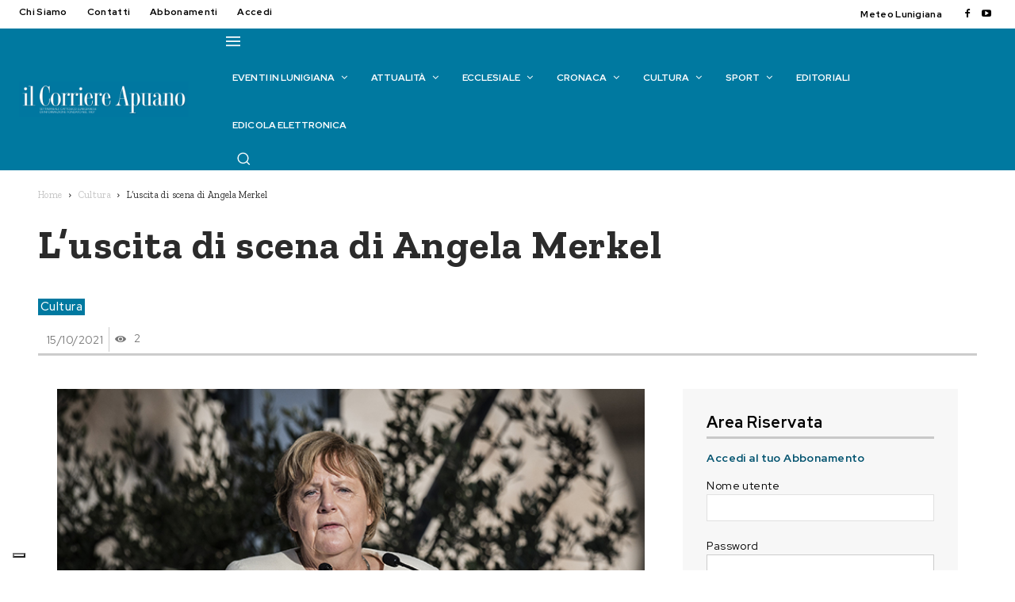

--- FILE ---
content_type: text/html; charset=UTF-8
request_url: https://www.ilcorriereapuano.it/2021/10/luscita-scena-angela-merkel/
body_size: 103582
content:
<!doctype html >
<html lang="it-IT">
<head>
    <meta charset="UTF-8" />
    <title>L’uscita di scena di Angela Merkel - Il Corriere Apuano</title>
    <meta name="viewport" content="width=device-width, initial-scale=1.0">
    <link rel="pingback" href="https://www.ilcorriereapuano.it/xmlrpc.php" />
    			<script type="text/javascript" class="_iub_cs_skip">
				var _iub = _iub || {};
				_iub.csConfiguration = _iub.csConfiguration || {};
				_iub.csConfiguration.siteId = "2508357";
				_iub.csConfiguration.cookiePolicyId = "39797702";
							</script>
			<script class="_iub_cs_skip" src="https://cs.iubenda.com/autoblocking/2508357.js" fetchpriority="low"></script>
			<meta name='robots' content='index, follow, max-image-preview:large, max-snippet:-1, max-video-preview:-1' />
<meta property="og:title" content="L’uscita di scena di Angela Merkel"/>
<meta property="og:description" content="Ha dato stabilità interna alla Germania e forza all’Unità Europea   Il dopo Merkel è iniziato: sono in corso, infatti, le trattative che porteranno nuov"/>
<meta property="og:image" content="https://www.ilcorriereapuano.it/wp-content/uploads/2021/10/39Angela_Merkel.jpg"/>
<meta property="og:image:width" content="709" />
<meta property="og:image:height" content="472" />
<meta property="og:type" content="article"/>
<meta property="og:article:published_time" content="2021-10-15 00:00:00"/>
<meta property="og:article:modified_time" content="2021-10-11 15:58:28"/>
<meta property="og:article:tag" content="Beda Romano"/>
<meta property="og:article:tag" content="Brandt"/>
<meta property="og:article:tag" content="Angela Dorothea Kasner Merkel"/>
<meta property="og:article:tag" content="Sergio Romano"/>
<meta property="og:article:tag" content="Recovery plan"/>
<meta property="og:article:tag" content="Germania"/>
<meta property="og:article:tag" content="Amburgo"/>
<meta property="og:article:tag" content="Kohl"/>
<meta property="og:article:tag" content="Adenauer"/>
<meta name="twitter:card" content="summary">
<meta name="twitter:title" content="L’uscita di scena di Angela Merkel"/>
<meta name="twitter:description" content="Ha dato stabilità interna alla Germania e forza all’Unità Europea   Il dopo Merkel è iniziato: sono in corso, infatti, le trattative che porteranno nuov"/>
<meta name="twitter:image" content="https://www.ilcorriereapuano.it/wp-content/uploads/2021/10/39Angela_Merkel.jpg"/>
<meta name="author" content="Paolo Bissoli"/>

	<!-- This site is optimized with the Yoast SEO plugin v26.7 - https://yoast.com/wordpress/plugins/seo/ -->
	<meta name="description" content="Il dopo Merkel è iniziato: sono in corso, infatti, le trattative che porteranno nuovi accordi di partito per governare la Germania federale unificata" />
	<link rel="canonical" href="https://www.ilcorriereapuano.it/2021/10/luscita-scena-angela-merkel/" />
	<meta property="og:url" content="https://www.ilcorriereapuano.it/2021/10/luscita-scena-angela-merkel/" />
	<meta property="og:site_name" content="Il Corriere Apuano" />
	<meta property="article:publisher" content="https://www.facebook.com/Il-Corriere-Apuano-122912947890237/" />
	<meta property="article:published_time" content="2021-10-14T22:00:00+00:00" />
	<meta property="og:image" content="https://www.ilcorriereapuano.it/wp-content/uploads/2021/10/39Angela_Merkel.jpg" />
	<meta property="og:image:width" content="709" />
	<meta property="og:image:height" content="472" />
	<meta property="og:image:type" content="image/jpeg" />
	<meta name="author" content="Paolo Bissoli" />
	<meta name="twitter:label1" content="Scritto da" />
	<meta name="twitter:data1" content="Paolo Bissoli" />
	<meta name="twitter:label2" content="Tempo di lettura stimato" />
	<meta name="twitter:data2" content="3 minuti" />
	<script type="application/ld+json" class="yoast-schema-graph">{"@context":"https://schema.org","@graph":[{"@type":"Article","@id":"https://www.ilcorriereapuano.it/2021/10/luscita-scena-angela-merkel/#article","isPartOf":{"@id":"https://www.ilcorriereapuano.it/2021/10/luscita-scena-angela-merkel/"},"author":{"name":"Paolo Bissoli","@id":"https://www.ilcorriereapuano.it/#/schema/person/422a2feae47e27daea522a37fa721ad5"},"headline":"L’uscita di scena di Angela Merkel","datePublished":"2021-10-14T22:00:00+00:00","mainEntityOfPage":{"@id":"https://www.ilcorriereapuano.it/2021/10/luscita-scena-angela-merkel/"},"wordCount":676,"image":{"@id":"https://www.ilcorriereapuano.it/2021/10/luscita-scena-angela-merkel/#primaryimage"},"thumbnailUrl":"https://www.ilcorriereapuano.it/wp-content/uploads/2021/10/39Angela_Merkel.jpg","keywords":["Beda Romano","Brandt","Angela Dorothea Kasner Merkel","Sergio Romano","Recovery plan","Germania","Amburgo","Kohl","Adenauer"],"articleSection":["Cultura"],"inLanguage":"it-IT"},{"@type":"WebPage","@id":"https://www.ilcorriereapuano.it/2021/10/luscita-scena-angela-merkel/","url":"https://www.ilcorriereapuano.it/2021/10/luscita-scena-angela-merkel/","name":"L’uscita di scena di Angela Merkel - Il Corriere Apuano","isPartOf":{"@id":"https://www.ilcorriereapuano.it/#website"},"primaryImageOfPage":{"@id":"https://www.ilcorriereapuano.it/2021/10/luscita-scena-angela-merkel/#primaryimage"},"image":{"@id":"https://www.ilcorriereapuano.it/2021/10/luscita-scena-angela-merkel/#primaryimage"},"thumbnailUrl":"https://www.ilcorriereapuano.it/wp-content/uploads/2021/10/39Angela_Merkel.jpg","datePublished":"2021-10-14T22:00:00+00:00","author":{"@id":"https://www.ilcorriereapuano.it/#/schema/person/422a2feae47e27daea522a37fa721ad5"},"description":"Il dopo Merkel è iniziato: sono in corso, infatti, le trattative che porteranno nuovi accordi di partito per governare la Germania federale unificata","breadcrumb":{"@id":"https://www.ilcorriereapuano.it/2021/10/luscita-scena-angela-merkel/#breadcrumb"},"inLanguage":"it-IT","potentialAction":[{"@type":"ReadAction","target":["https://www.ilcorriereapuano.it/2021/10/luscita-scena-angela-merkel/"]}]},{"@type":"ImageObject","inLanguage":"it-IT","@id":"https://www.ilcorriereapuano.it/2021/10/luscita-scena-angela-merkel/#primaryimage","url":"https://www.ilcorriereapuano.it/wp-content/uploads/2021/10/39Angela_Merkel.jpg","contentUrl":"https://www.ilcorriereapuano.it/wp-content/uploads/2021/10/39Angela_Merkel.jpg","width":709,"height":472,"caption":"Angela Merkel a Roma, il 7 ottobre scorso, incontro per la Pace promosso dalla Comunità di Sant’ Egidio Religioni e Culture in dialogo \"Popoli fratelli, terra futura\""},{"@type":"BreadcrumbList","@id":"https://www.ilcorriereapuano.it/2021/10/luscita-scena-angela-merkel/#breadcrumb","itemListElement":[{"@type":"ListItem","position":1,"name":"Home","item":"https://www.ilcorriereapuano.it/"},{"@type":"ListItem","position":2,"name":"L’uscita di scena di Angela Merkel"}]},{"@type":"WebSite","@id":"https://www.ilcorriereapuano.it/#website","url":"https://www.ilcorriereapuano.it/","name":"Il Corriere Apuano","description":"Settimanale cattolico lunigianese di informazione","potentialAction":[{"@type":"SearchAction","target":{"@type":"EntryPoint","urlTemplate":"https://www.ilcorriereapuano.it/?s={search_term_string}"},"query-input":{"@type":"PropertyValueSpecification","valueRequired":true,"valueName":"search_term_string"}}],"inLanguage":"it-IT"},{"@type":"Person","@id":"https://www.ilcorriereapuano.it/#/schema/person/422a2feae47e27daea522a37fa721ad5","name":"Paolo Bissoli","image":{"@type":"ImageObject","inLanguage":"it-IT","@id":"https://www.ilcorriereapuano.it/#/schema/person/image/","url":"https://secure.gravatar.com/avatar/b6df6daf548444f70cb49faf674bddefbb37b81f286b9ba659227ba4724600cf?s=96&d=mm&r=g","contentUrl":"https://secure.gravatar.com/avatar/b6df6daf548444f70cb49faf674bddefbb37b81f286b9ba659227ba4724600cf?s=96&d=mm&r=g","caption":"Paolo Bissoli"}}]}</script>
	<!-- / Yoast SEO plugin. -->


<link rel='dns-prefetch' href='//cdn.iubenda.com' />
<link rel='dns-prefetch' href='//fonts.googleapis.com' />
<link rel="alternate" type="application/rss+xml" title="Il Corriere Apuano &raquo; Feed" href="https://www.ilcorriereapuano.it/feed/" />
<link rel="alternate" type="application/rss+xml" title="Il Corriere Apuano &raquo; Feed dei commenti" href="https://www.ilcorriereapuano.it/comments/feed/" />
<link rel="alternate" title="oEmbed (JSON)" type="application/json+oembed" href="https://www.ilcorriereapuano.it/wp-json/oembed/1.0/embed?url=https%3A%2F%2Fwww.ilcorriereapuano.it%2F2021%2F10%2Fluscita-scena-angela-merkel%2F" />
<link rel="alternate" title="oEmbed (XML)" type="text/xml+oembed" href="https://www.ilcorriereapuano.it/wp-json/oembed/1.0/embed?url=https%3A%2F%2Fwww.ilcorriereapuano.it%2F2021%2F10%2Fluscita-scena-angela-merkel%2F&#038;format=xml" />
<style id='wp-img-auto-sizes-contain-inline-css' type='text/css'>
img:is([sizes=auto i],[sizes^="auto," i]){contain-intrinsic-size:3000px 1500px}
/*# sourceURL=wp-img-auto-sizes-contain-inline-css */
</style>
<link rel='stylesheet' id='mec-select2-style-css' href='https://www.ilcorriereapuano.it/wp-content/plugins/modern-events-calendar-lite/assets/packages/select2/select2.min.css?ver=7.29.0' type='text/css' media='all' />
<link rel='stylesheet' id='mec-font-icons-css' href='https://www.ilcorriereapuano.it/wp-content/plugins/modern-events-calendar-lite/assets/css/iconfonts.css?ver=7.29.0' type='text/css' media='all' />
<link rel='stylesheet' id='mec-frontend-style-css' href='https://www.ilcorriereapuano.it/wp-content/plugins/modern-events-calendar-lite/assets/css/frontend.min.css?ver=7.29.0' type='text/css' media='all' />
<link rel='stylesheet' id='mec-tooltip-style-css' href='https://www.ilcorriereapuano.it/wp-content/plugins/modern-events-calendar-lite/assets/packages/tooltip/tooltip.css?ver=7.29.0' type='text/css' media='all' />
<link rel='stylesheet' id='mec-tooltip-shadow-style-css' href='https://www.ilcorriereapuano.it/wp-content/plugins/modern-events-calendar-lite/assets/packages/tooltip/tooltipster-sideTip-shadow.min.css?ver=7.29.0' type='text/css' media='all' />
<link rel='stylesheet' id='featherlight-css' href='https://www.ilcorriereapuano.it/wp-content/plugins/modern-events-calendar-lite/assets/packages/featherlight/featherlight.css?ver=7.29.0' type='text/css' media='all' />
<link rel='stylesheet' id='mec-lity-style-css' href='https://www.ilcorriereapuano.it/wp-content/plugins/modern-events-calendar-lite/assets/packages/lity/lity.min.css?ver=7.29.0' type='text/css' media='all' />
<link rel='stylesheet' id='mec-general-calendar-style-css' href='https://www.ilcorriereapuano.it/wp-content/plugins/modern-events-calendar-lite/assets/css/mec-general-calendar.css?ver=7.29.0' type='text/css' media='all' />
<style id='wp-emoji-styles-inline-css' type='text/css'>

	img.wp-smiley, img.emoji {
		display: inline !important;
		border: none !important;
		box-shadow: none !important;
		height: 1em !important;
		width: 1em !important;
		margin: 0 0.07em !important;
		vertical-align: -0.1em !important;
		background: none !important;
		padding: 0 !important;
	}
/*# sourceURL=wp-emoji-styles-inline-css */
</style>
<style id='wp-block-library-inline-css' type='text/css'>
:root{--wp-block-synced-color:#7a00df;--wp-block-synced-color--rgb:122,0,223;--wp-bound-block-color:var(--wp-block-synced-color);--wp-editor-canvas-background:#ddd;--wp-admin-theme-color:#007cba;--wp-admin-theme-color--rgb:0,124,186;--wp-admin-theme-color-darker-10:#006ba1;--wp-admin-theme-color-darker-10--rgb:0,107,160.5;--wp-admin-theme-color-darker-20:#005a87;--wp-admin-theme-color-darker-20--rgb:0,90,135;--wp-admin-border-width-focus:2px}@media (min-resolution:192dpi){:root{--wp-admin-border-width-focus:1.5px}}.wp-element-button{cursor:pointer}:root .has-very-light-gray-background-color{background-color:#eee}:root .has-very-dark-gray-background-color{background-color:#313131}:root .has-very-light-gray-color{color:#eee}:root .has-very-dark-gray-color{color:#313131}:root .has-vivid-green-cyan-to-vivid-cyan-blue-gradient-background{background:linear-gradient(135deg,#00d084,#0693e3)}:root .has-purple-crush-gradient-background{background:linear-gradient(135deg,#34e2e4,#4721fb 50%,#ab1dfe)}:root .has-hazy-dawn-gradient-background{background:linear-gradient(135deg,#faaca8,#dad0ec)}:root .has-subdued-olive-gradient-background{background:linear-gradient(135deg,#fafae1,#67a671)}:root .has-atomic-cream-gradient-background{background:linear-gradient(135deg,#fdd79a,#004a59)}:root .has-nightshade-gradient-background{background:linear-gradient(135deg,#330968,#31cdcf)}:root .has-midnight-gradient-background{background:linear-gradient(135deg,#020381,#2874fc)}:root{--wp--preset--font-size--normal:16px;--wp--preset--font-size--huge:42px}.has-regular-font-size{font-size:1em}.has-larger-font-size{font-size:2.625em}.has-normal-font-size{font-size:var(--wp--preset--font-size--normal)}.has-huge-font-size{font-size:var(--wp--preset--font-size--huge)}.has-text-align-center{text-align:center}.has-text-align-left{text-align:left}.has-text-align-right{text-align:right}.has-fit-text{white-space:nowrap!important}#end-resizable-editor-section{display:none}.aligncenter{clear:both}.items-justified-left{justify-content:flex-start}.items-justified-center{justify-content:center}.items-justified-right{justify-content:flex-end}.items-justified-space-between{justify-content:space-between}.screen-reader-text{border:0;clip-path:inset(50%);height:1px;margin:-1px;overflow:hidden;padding:0;position:absolute;width:1px;word-wrap:normal!important}.screen-reader-text:focus{background-color:#ddd;clip-path:none;color:#444;display:block;font-size:1em;height:auto;left:5px;line-height:normal;padding:15px 23px 14px;text-decoration:none;top:5px;width:auto;z-index:100000}html :where(.has-border-color){border-style:solid}html :where([style*=border-top-color]){border-top-style:solid}html :where([style*=border-right-color]){border-right-style:solid}html :where([style*=border-bottom-color]){border-bottom-style:solid}html :where([style*=border-left-color]){border-left-style:solid}html :where([style*=border-width]){border-style:solid}html :where([style*=border-top-width]){border-top-style:solid}html :where([style*=border-right-width]){border-right-style:solid}html :where([style*=border-bottom-width]){border-bottom-style:solid}html :where([style*=border-left-width]){border-left-style:solid}html :where(img[class*=wp-image-]){height:auto;max-width:100%}:where(figure){margin:0 0 1em}html :where(.is-position-sticky){--wp-admin--admin-bar--position-offset:var(--wp-admin--admin-bar--height,0px)}@media screen and (max-width:600px){html :where(.is-position-sticky){--wp-admin--admin-bar--position-offset:0px}}

/*# sourceURL=wp-block-library-inline-css */
</style><style id='global-styles-inline-css' type='text/css'>
:root{--wp--preset--aspect-ratio--square: 1;--wp--preset--aspect-ratio--4-3: 4/3;--wp--preset--aspect-ratio--3-4: 3/4;--wp--preset--aspect-ratio--3-2: 3/2;--wp--preset--aspect-ratio--2-3: 2/3;--wp--preset--aspect-ratio--16-9: 16/9;--wp--preset--aspect-ratio--9-16: 9/16;--wp--preset--color--black: #000000;--wp--preset--color--cyan-bluish-gray: #abb8c3;--wp--preset--color--white: #ffffff;--wp--preset--color--pale-pink: #f78da7;--wp--preset--color--vivid-red: #cf2e2e;--wp--preset--color--luminous-vivid-orange: #ff6900;--wp--preset--color--luminous-vivid-amber: #fcb900;--wp--preset--color--light-green-cyan: #7bdcb5;--wp--preset--color--vivid-green-cyan: #00d084;--wp--preset--color--pale-cyan-blue: #8ed1fc;--wp--preset--color--vivid-cyan-blue: #0693e3;--wp--preset--color--vivid-purple: #9b51e0;--wp--preset--gradient--vivid-cyan-blue-to-vivid-purple: linear-gradient(135deg,rgb(6,147,227) 0%,rgb(155,81,224) 100%);--wp--preset--gradient--light-green-cyan-to-vivid-green-cyan: linear-gradient(135deg,rgb(122,220,180) 0%,rgb(0,208,130) 100%);--wp--preset--gradient--luminous-vivid-amber-to-luminous-vivid-orange: linear-gradient(135deg,rgb(252,185,0) 0%,rgb(255,105,0) 100%);--wp--preset--gradient--luminous-vivid-orange-to-vivid-red: linear-gradient(135deg,rgb(255,105,0) 0%,rgb(207,46,46) 100%);--wp--preset--gradient--very-light-gray-to-cyan-bluish-gray: linear-gradient(135deg,rgb(238,238,238) 0%,rgb(169,184,195) 100%);--wp--preset--gradient--cool-to-warm-spectrum: linear-gradient(135deg,rgb(74,234,220) 0%,rgb(151,120,209) 20%,rgb(207,42,186) 40%,rgb(238,44,130) 60%,rgb(251,105,98) 80%,rgb(254,248,76) 100%);--wp--preset--gradient--blush-light-purple: linear-gradient(135deg,rgb(255,206,236) 0%,rgb(152,150,240) 100%);--wp--preset--gradient--blush-bordeaux: linear-gradient(135deg,rgb(254,205,165) 0%,rgb(254,45,45) 50%,rgb(107,0,62) 100%);--wp--preset--gradient--luminous-dusk: linear-gradient(135deg,rgb(255,203,112) 0%,rgb(199,81,192) 50%,rgb(65,88,208) 100%);--wp--preset--gradient--pale-ocean: linear-gradient(135deg,rgb(255,245,203) 0%,rgb(182,227,212) 50%,rgb(51,167,181) 100%);--wp--preset--gradient--electric-grass: linear-gradient(135deg,rgb(202,248,128) 0%,rgb(113,206,126) 100%);--wp--preset--gradient--midnight: linear-gradient(135deg,rgb(2,3,129) 0%,rgb(40,116,252) 100%);--wp--preset--font-size--small: 11px;--wp--preset--font-size--medium: 20px;--wp--preset--font-size--large: 32px;--wp--preset--font-size--x-large: 42px;--wp--preset--font-size--regular: 15px;--wp--preset--font-size--larger: 50px;--wp--preset--spacing--20: 0.44rem;--wp--preset--spacing--30: 0.67rem;--wp--preset--spacing--40: 1rem;--wp--preset--spacing--50: 1.5rem;--wp--preset--spacing--60: 2.25rem;--wp--preset--spacing--70: 3.38rem;--wp--preset--spacing--80: 5.06rem;--wp--preset--shadow--natural: 6px 6px 9px rgba(0, 0, 0, 0.2);--wp--preset--shadow--deep: 12px 12px 50px rgba(0, 0, 0, 0.4);--wp--preset--shadow--sharp: 6px 6px 0px rgba(0, 0, 0, 0.2);--wp--preset--shadow--outlined: 6px 6px 0px -3px rgb(255, 255, 255), 6px 6px rgb(0, 0, 0);--wp--preset--shadow--crisp: 6px 6px 0px rgb(0, 0, 0);}:where(.is-layout-flex){gap: 0.5em;}:where(.is-layout-grid){gap: 0.5em;}body .is-layout-flex{display: flex;}.is-layout-flex{flex-wrap: wrap;align-items: center;}.is-layout-flex > :is(*, div){margin: 0;}body .is-layout-grid{display: grid;}.is-layout-grid > :is(*, div){margin: 0;}:where(.wp-block-columns.is-layout-flex){gap: 2em;}:where(.wp-block-columns.is-layout-grid){gap: 2em;}:where(.wp-block-post-template.is-layout-flex){gap: 1.25em;}:where(.wp-block-post-template.is-layout-grid){gap: 1.25em;}.has-black-color{color: var(--wp--preset--color--black) !important;}.has-cyan-bluish-gray-color{color: var(--wp--preset--color--cyan-bluish-gray) !important;}.has-white-color{color: var(--wp--preset--color--white) !important;}.has-pale-pink-color{color: var(--wp--preset--color--pale-pink) !important;}.has-vivid-red-color{color: var(--wp--preset--color--vivid-red) !important;}.has-luminous-vivid-orange-color{color: var(--wp--preset--color--luminous-vivid-orange) !important;}.has-luminous-vivid-amber-color{color: var(--wp--preset--color--luminous-vivid-amber) !important;}.has-light-green-cyan-color{color: var(--wp--preset--color--light-green-cyan) !important;}.has-vivid-green-cyan-color{color: var(--wp--preset--color--vivid-green-cyan) !important;}.has-pale-cyan-blue-color{color: var(--wp--preset--color--pale-cyan-blue) !important;}.has-vivid-cyan-blue-color{color: var(--wp--preset--color--vivid-cyan-blue) !important;}.has-vivid-purple-color{color: var(--wp--preset--color--vivid-purple) !important;}.has-black-background-color{background-color: var(--wp--preset--color--black) !important;}.has-cyan-bluish-gray-background-color{background-color: var(--wp--preset--color--cyan-bluish-gray) !important;}.has-white-background-color{background-color: var(--wp--preset--color--white) !important;}.has-pale-pink-background-color{background-color: var(--wp--preset--color--pale-pink) !important;}.has-vivid-red-background-color{background-color: var(--wp--preset--color--vivid-red) !important;}.has-luminous-vivid-orange-background-color{background-color: var(--wp--preset--color--luminous-vivid-orange) !important;}.has-luminous-vivid-amber-background-color{background-color: var(--wp--preset--color--luminous-vivid-amber) !important;}.has-light-green-cyan-background-color{background-color: var(--wp--preset--color--light-green-cyan) !important;}.has-vivid-green-cyan-background-color{background-color: var(--wp--preset--color--vivid-green-cyan) !important;}.has-pale-cyan-blue-background-color{background-color: var(--wp--preset--color--pale-cyan-blue) !important;}.has-vivid-cyan-blue-background-color{background-color: var(--wp--preset--color--vivid-cyan-blue) !important;}.has-vivid-purple-background-color{background-color: var(--wp--preset--color--vivid-purple) !important;}.has-black-border-color{border-color: var(--wp--preset--color--black) !important;}.has-cyan-bluish-gray-border-color{border-color: var(--wp--preset--color--cyan-bluish-gray) !important;}.has-white-border-color{border-color: var(--wp--preset--color--white) !important;}.has-pale-pink-border-color{border-color: var(--wp--preset--color--pale-pink) !important;}.has-vivid-red-border-color{border-color: var(--wp--preset--color--vivid-red) !important;}.has-luminous-vivid-orange-border-color{border-color: var(--wp--preset--color--luminous-vivid-orange) !important;}.has-luminous-vivid-amber-border-color{border-color: var(--wp--preset--color--luminous-vivid-amber) !important;}.has-light-green-cyan-border-color{border-color: var(--wp--preset--color--light-green-cyan) !important;}.has-vivid-green-cyan-border-color{border-color: var(--wp--preset--color--vivid-green-cyan) !important;}.has-pale-cyan-blue-border-color{border-color: var(--wp--preset--color--pale-cyan-blue) !important;}.has-vivid-cyan-blue-border-color{border-color: var(--wp--preset--color--vivid-cyan-blue) !important;}.has-vivid-purple-border-color{border-color: var(--wp--preset--color--vivid-purple) !important;}.has-vivid-cyan-blue-to-vivid-purple-gradient-background{background: var(--wp--preset--gradient--vivid-cyan-blue-to-vivid-purple) !important;}.has-light-green-cyan-to-vivid-green-cyan-gradient-background{background: var(--wp--preset--gradient--light-green-cyan-to-vivid-green-cyan) !important;}.has-luminous-vivid-amber-to-luminous-vivid-orange-gradient-background{background: var(--wp--preset--gradient--luminous-vivid-amber-to-luminous-vivid-orange) !important;}.has-luminous-vivid-orange-to-vivid-red-gradient-background{background: var(--wp--preset--gradient--luminous-vivid-orange-to-vivid-red) !important;}.has-very-light-gray-to-cyan-bluish-gray-gradient-background{background: var(--wp--preset--gradient--very-light-gray-to-cyan-bluish-gray) !important;}.has-cool-to-warm-spectrum-gradient-background{background: var(--wp--preset--gradient--cool-to-warm-spectrum) !important;}.has-blush-light-purple-gradient-background{background: var(--wp--preset--gradient--blush-light-purple) !important;}.has-blush-bordeaux-gradient-background{background: var(--wp--preset--gradient--blush-bordeaux) !important;}.has-luminous-dusk-gradient-background{background: var(--wp--preset--gradient--luminous-dusk) !important;}.has-pale-ocean-gradient-background{background: var(--wp--preset--gradient--pale-ocean) !important;}.has-electric-grass-gradient-background{background: var(--wp--preset--gradient--electric-grass) !important;}.has-midnight-gradient-background{background: var(--wp--preset--gradient--midnight) !important;}.has-small-font-size{font-size: var(--wp--preset--font-size--small) !important;}.has-medium-font-size{font-size: var(--wp--preset--font-size--medium) !important;}.has-large-font-size{font-size: var(--wp--preset--font-size--large) !important;}.has-x-large-font-size{font-size: var(--wp--preset--font-size--x-large) !important;}
/*# sourceURL=global-styles-inline-css */
</style>

<style id='classic-theme-styles-inline-css' type='text/css'>
/*! This file is auto-generated */
.wp-block-button__link{color:#fff;background-color:#32373c;border-radius:9999px;box-shadow:none;text-decoration:none;padding:calc(.667em + 2px) calc(1.333em + 2px);font-size:1.125em}.wp-block-file__button{background:#32373c;color:#fff;text-decoration:none}
/*# sourceURL=/wp-includes/css/classic-themes.min.css */
</style>
<link rel='stylesheet' id='wp-components-css' href='https://www.ilcorriereapuano.it/wp-includes/css/dist/components/style.min.css?ver=6.9' type='text/css' media='all' />
<link rel='stylesheet' id='wp-preferences-css' href='https://www.ilcorriereapuano.it/wp-includes/css/dist/preferences/style.min.css?ver=6.9' type='text/css' media='all' />
<link rel='stylesheet' id='wp-block-editor-css' href='https://www.ilcorriereapuano.it/wp-includes/css/dist/block-editor/style.min.css?ver=6.9' type='text/css' media='all' />
<link rel='stylesheet' id='popup-maker-block-library-style-css' href='https://www.ilcorriereapuano.it/wp-content/plugins/popup-maker/dist/packages/block-library-style.css?ver=dbea705cfafe089d65f1' type='text/css' media='all' />
<link rel='stylesheet' id='contact-form-7-css' href='https://www.ilcorriereapuano.it/wp-content/plugins/contact-form-7/includes/css/styles.css?ver=6.1.4' type='text/css' media='all' />
<link rel='stylesheet' id='jquery-ui-css-css' href='https://www.ilcorriereapuano.it/wp-content/themes/Newspaper-child/js/jquery-ui.css?ver=6.9' type='text/css' media='all' />
<link rel='stylesheet' id='jquery-ui-structure-css-css' href='https://www.ilcorriereapuano.it/wp-content/themes/Newspaper-child/js/jquery-ui.structure.css?ver=6.9' type='text/css' media='all' />
<link rel='stylesheet' id='jquery-ui-theme-min-css' href='https://www.ilcorriereapuano.it/wp-content/themes/Newspaper-child/js/jquery-ui.theme.css?ver=6.9' type='text/css' media='all' />
<link rel='stylesheet' id='td-plugin-multi-purpose-css' href='https://www.ilcorriereapuano.it/wp-content/plugins/td-composer/td-multi-purpose/style.css?ver=7cd248d7ca13c255207c3f8b916c3f00' type='text/css' media='all' />
<link rel='stylesheet' id='google-fonts-style-css' href='https://fonts.googleapis.com/css?family=Red+Hat+Display%3A400%2C100%2C100italic%2C200%2C200italic%2C300%2C300italic%2C400italic%2C500%2C500italic%2C600%2C600italic%2C700%2C700italic%2C800%2C800italic%2C900%2C900italic%7CZilla+Slab%3A400%2C100%2C100italic%2C200%2C200italic%2C300%2C300italic%2C400italic%2C500%2C500italic%2C600%2C600italic%2C700%2C700italic%2C800%2C800italic%2C900%2C900italic%7COpen+Sans%3A400%2C600%2C700%2C100%2C100italic%2C200%2C200italic%2C300%2C300italic%2C400italic%2C500%2C500italic%2C600italic%2C700italic%2C800%2C800italic%2C900%2C900italic%7CRoboto%3A400%2C600%2C700%2C100%2C100italic%2C200%2C200italic%2C300%2C300italic%2C400italic%2C500%2C500italic%2C600italic%2C700italic%2C800%2C800italic%2C900%2C900italic%7CRed+Hat+Display%3A700%2C600%2C400%2C500%2C900%2C300%7CZilla+Slab%3A700%2C600%2C900%2C500%2C400&#038;display=swap&#038;ver=12.7.3' type='text/css' media='all' />
<link rel='stylesheet' id='td-theme-css' href='https://www.ilcorriereapuano.it/wp-content/themes/Newspaper/style.css?ver=12.7.3' type='text/css' media='all' />
<style id='td-theme-inline-css' type='text/css'>@media (max-width:767px){.td-header-desktop-wrap{display:none}}@media (min-width:767px){.td-header-mobile-wrap{display:none}}</style>
<link rel='stylesheet' id='td-theme-child-css' href='https://www.ilcorriereapuano.it/wp-content/themes/Newspaper-child/style.css?ver=12.7.3c' type='text/css' media='all' />
<link rel='stylesheet' id='font_awesome-css' href='https://www.ilcorriereapuano.it/wp-content/plugins/td-composer/assets/fonts/font-awesome/font-awesome.css?ver=7cd248d7ca13c255207c3f8b916c3f00' type='text/css' media='all' />
<link rel='stylesheet' id='td-legacy-framework-front-style-css' href='https://www.ilcorriereapuano.it/wp-content/plugins/td-composer/legacy/Newspaper/assets/css/td_legacy_main.css?ver=7cd248d7ca13c255207c3f8b916c3f00' type='text/css' media='all' />
<link rel='stylesheet' id='tdb_style_cloud_templates_front-css' href='https://www.ilcorriereapuano.it/wp-content/plugins/td-cloud-library/assets/css/tdb_main.css?ver=6127d3b6131f900b2e62bb855b13dc3b' type='text/css' media='all' />

<script  type="text/javascript" class=" _iub_cs_skip" type="text/javascript" id="iubenda-head-inline-scripts-0">
/* <![CDATA[ */
var _iub = _iub || [];
_iub.csConfiguration = {"askConsentAtCookiePolicyUpdate":true,"countryDetection":true,"enableFadp":true,"enableLgpd":true,"enableUspr":true,"floatingPreferencesButtonDisplay":"bottom-left","lgpdAppliesGlobally":false,"logLevel":"error","perPurposeConsent":true,"preferenceCookie":{"expireAfter":180},"siteId":2508357,"whitelabel":false,"cookiePolicyId":39797702,"lang":"it", "banner":{ "acceptButtonCaptionColor":"white","acceptButtonColor":"#2f9e00","acceptButtonDisplay":true,"backgroundColor":"#007aa0","closeButtonRejects":true,"customizeButtonCaptionColor":"#4D4D4D","customizeButtonColor":"#DADADA","customizeButtonDisplay":true,"explicitWithdrawal":true,"fontSizeBody":"16px","fontSizeCloseButton":"16px","listPurposes":true,"position":"float-top-center","rejectButtonCaptionColor":"white","rejectButtonColor":"#9e0000","rejectButtonDisplay":true,"showPurposesToggles":true }};

//# sourceURL=iubenda-head-inline-scripts-0
/* ]]> */
</script>
<script  type="text/javascript" class=" _iub_cs_skip" type="text/javascript" src="//cdn.iubenda.com/cs/gpp/stub.js?ver=3.12.5" id="iubenda-head-scripts-1-js"></script>
<script  type="text/javascript" charset="UTF-8" async="" class=" _iub_cs_skip" type="text/javascript" src="//cdn.iubenda.com/cs/iubenda_cs.js?ver=3.12.5" id="iubenda-head-scripts-2-js"></script>
<script type="text/javascript" src="https://www.ilcorriereapuano.it/wp-includes/js/jquery/jquery.min.js?ver=3.7.1" id="jquery-core-js"></script>
<script type="text/javascript" src="https://www.ilcorriereapuano.it/wp-includes/js/jquery/jquery-migrate.min.js?ver=3.4.1" id="jquery-migrate-js"></script>
<link rel="https://api.w.org/" href="https://www.ilcorriereapuano.it/wp-json/" /><link rel="alternate" title="JSON" type="application/json" href="https://www.ilcorriereapuano.it/wp-json/wp/v2/posts/35353" /><link rel="EditURI" type="application/rsd+xml" title="RSD" href="https://www.ilcorriereapuano.it/xmlrpc.php?rsd" />
<link rel='shortlink' href='https://www.ilcorriereapuano.it/?p=35353' />

<!-- This site is using AdRotate v5.17.2 to display their advertisements - https://ajdg.solutions/ -->
<!-- AdRotate CSS -->
<style type="text/css" media="screen">
	.g { margin:0px; padding:0px; overflow:hidden; line-height:1; zoom:1; }
	.g img { height:auto; }
	.g-col { position:relative; float:left; }
	.g-col:first-child { margin-left: 0; }
	.g-col:last-child { margin-right: 0; }
	@media only screen and (max-width: 480px) {
		.g-col, .g-dyn, .g-single { width:100%; margin-left:0; margin-right:0; }
	}
</style>
<!-- /AdRotate CSS -->

    <script>
        window.tdb_global_vars = {"wpRestUrl":"https:\/\/www.ilcorriereapuano.it\/wp-json\/","permalinkStructure":"\/%year%\/%monthnum%\/%postname%\/"};
        window.tdb_p_autoload_vars = {"isAjax":false,"isAdminBarShowing":false,"autoloadStatus":"off","origPostEditUrl":null};
    </script>
    
    <style id="tdb-global-colors">:root{--downtown-accent:#EDB500;--downtown-accent-light:#ffd13a;--downtown-accent-titles:#444444;--downtown-menu-bg:#01175e;--downtown-menu-bg-light:#0a2472;--blue:#0079A0;--light-blue:#76DDFF;--dark-blue:#00526E;--black:#2B2B2B;--grey:#6C6C6C;--accent-color:#fff;--background-grey:#F7F7F7;--line:#C9C9C9;--deep-blue:#023C50}</style>

    
	            <style id="tdb-global-fonts">
                
:root{--downtown-serif-font:Zilla Slab;--downtown-sans-serif-font:Red Hat Display;}
            </style>
            
<!-- JS generated by theme -->

<script type="text/javascript" id="td-generated-header-js">
    
    

	    var tdBlocksArray = []; //here we store all the items for the current page

	    // td_block class - each ajax block uses a object of this class for requests
	    function tdBlock() {
		    this.id = '';
		    this.block_type = 1; //block type id (1-234 etc)
		    this.atts = '';
		    this.td_column_number = '';
		    this.td_current_page = 1; //
		    this.post_count = 0; //from wp
		    this.found_posts = 0; //from wp
		    this.max_num_pages = 0; //from wp
		    this.td_filter_value = ''; //current live filter value
		    this.is_ajax_running = false;
		    this.td_user_action = ''; // load more or infinite loader (used by the animation)
		    this.header_color = '';
		    this.ajax_pagination_infinite_stop = ''; //show load more at page x
	    }

        // td_js_generator - mini detector
        ( function () {
            var htmlTag = document.getElementsByTagName("html")[0];

	        if ( navigator.userAgent.indexOf("MSIE 10.0") > -1 ) {
                htmlTag.className += ' ie10';
            }

            if ( !!navigator.userAgent.match(/Trident.*rv\:11\./) ) {
                htmlTag.className += ' ie11';
            }

	        if ( navigator.userAgent.indexOf("Edge") > -1 ) {
                htmlTag.className += ' ieEdge';
            }

            if ( /(iPad|iPhone|iPod)/g.test(navigator.userAgent) ) {
                htmlTag.className += ' td-md-is-ios';
            }

            var user_agent = navigator.userAgent.toLowerCase();
            if ( user_agent.indexOf("android") > -1 ) {
                htmlTag.className += ' td-md-is-android';
            }

            if ( -1 !== navigator.userAgent.indexOf('Mac OS X')  ) {
                htmlTag.className += ' td-md-is-os-x';
            }

            if ( /chrom(e|ium)/.test(navigator.userAgent.toLowerCase()) ) {
               htmlTag.className += ' td-md-is-chrome';
            }

            if ( -1 !== navigator.userAgent.indexOf('Firefox') ) {
                htmlTag.className += ' td-md-is-firefox';
            }

            if ( -1 !== navigator.userAgent.indexOf('Safari') && -1 === navigator.userAgent.indexOf('Chrome') ) {
                htmlTag.className += ' td-md-is-safari';
            }

            if( -1 !== navigator.userAgent.indexOf('IEMobile') ){
                htmlTag.className += ' td-md-is-iemobile';
            }

        })();

        var tdLocalCache = {};

        ( function () {
            "use strict";

            tdLocalCache = {
                data: {},
                remove: function (resource_id) {
                    delete tdLocalCache.data[resource_id];
                },
                exist: function (resource_id) {
                    return tdLocalCache.data.hasOwnProperty(resource_id) && tdLocalCache.data[resource_id] !== null;
                },
                get: function (resource_id) {
                    return tdLocalCache.data[resource_id];
                },
                set: function (resource_id, cachedData) {
                    tdLocalCache.remove(resource_id);
                    tdLocalCache.data[resource_id] = cachedData;
                }
            };
        })();

    
    
var td_viewport_interval_list=[{"limitBottom":767,"sidebarWidth":228},{"limitBottom":1018,"sidebarWidth":300},{"limitBottom":1140,"sidebarWidth":324}];
var td_animation_stack_effect="type0";
var tds_animation_stack=true;
var td_animation_stack_specific_selectors=".entry-thumb, img, .td-lazy-img";
var td_animation_stack_general_selectors=".td-animation-stack img, .td-animation-stack .entry-thumb, .post img, .td-animation-stack .td-lazy-img";
var tdc_is_installed="yes";
var tdc_domain_active=false;
var td_ajax_url="https:\/\/www.ilcorriereapuano.it\/wp-admin\/admin-ajax.php?td_theme_name=Newspaper&v=12.7.3";
var td_get_template_directory_uri="https:\/\/www.ilcorriereapuano.it\/wp-content\/plugins\/td-composer\/legacy\/common";
var tds_snap_menu="";
var tds_logo_on_sticky="";
var tds_header_style="";
var td_please_wait="Per favore attendi...";
var td_email_user_pass_incorrect="Utente o password errata!";
var td_email_user_incorrect="Email o Username errati!";
var td_email_incorrect="Email non corretta!";
var td_user_incorrect="Nome utente errato!";
var td_email_user_empty="Email o nome utente vuoto!";
var td_pass_empty="Passa vuoto!";
var td_pass_pattern_incorrect="Modello di passaggio non valido!";
var td_retype_pass_incorrect="Retyped Pass incorrect!";
var tds_more_articles_on_post_enable="";
var tds_more_articles_on_post_time_to_wait="";
var tds_more_articles_on_post_pages_distance_from_top=0;
var tds_captcha="";
var tds_theme_color_site_wide="#0079a0";
var tds_smart_sidebar="";
var tdThemeName="Newspaper";
var tdThemeNameWl="Newspaper";
var td_magnific_popup_translation_tPrev="Precedente (Freccia Sinistra)";
var td_magnific_popup_translation_tNext="Successivo (tasto freccia destra)";
var td_magnific_popup_translation_tCounter="%curr% di %total%";
var td_magnific_popup_translation_ajax_tError="Il contenuto di %url% non pu\u00f2 essere caricato.";
var td_magnific_popup_translation_image_tError="L'immagine #%curr% non pu\u00f2 essere caricata";
var tdBlockNonce="db1952ef22";
var tdMobileMenu="enabled";
var tdMobileSearch="enabled";
var tdDateNamesI18n={"month_names":["Gennaio","Febbraio","Marzo","Aprile","Maggio","Giugno","Luglio","Agosto","Settembre","Ottobre","Novembre","Dicembre"],"month_names_short":["Gen","Feb","Mar","Apr","Mag","Giu","Lug","Ago","Set","Ott","Nov","Dic"],"day_names":["domenica","luned\u00ec","marted\u00ec","mercoled\u00ec","gioved\u00ec","venerd\u00ec","sabato"],"day_names_short":["Dom","Lun","Mar","Mer","Gio","Ven","Sab"]};
var tdb_modal_confirm="Save";
var tdb_modal_cancel="Cancel";
var tdb_modal_confirm_alt="Yes";
var tdb_modal_cancel_alt="No";
var td_deploy_mode="deploy";
var td_ad_background_click_link="";
var td_ad_background_click_target="";
</script>


<!-- Header style compiled by theme -->

<style>.td-page-content .widgettitle{color:#fff}ul.sf-menu>.menu-item>a{font-family:"Red Hat Display";font-size:12px;font-weight:bold;text-transform:uppercase}.sf-menu ul .menu-item a{font-family:"Red Hat Display"}.td-page-title,.td-category-title-holder .td-page-title{font-weight:900}body,p{font-family:"Red Hat Display"}.white-popup-block,.white-popup-block .wpb_button{font-family:"Red Hat Display"}.td_cl .td-container{width:100%}@media (min-width:768px) and (max-width:1018px){.td_cl{padding:0 14px}}@media (max-width:767px){.td_cl .td-container{padding:0}}@media (min-width:1019px) and (max-width:1140px){.td_cl.stretch_row_content_no_space{padding-left:20px;padding-right:20px}}@media (min-width:1141px){.td_cl.stretch_row_content_no_space{padding-left:24px;padding-right:24px}}:root{--td_excl_label:'ESCLUSIVO';--td_theme_color:#0079a0;--td_slider_text:rgba(0,121,160,0.7);--td_mobile_menu_color:#0079a0;--td_mobile_gradient_one_mob:#0079a0;--td_mobile_gradient_two_mob:#0079a0;--td_mobile_text_active_color:#01175e;--td_page_title_color:#2b2b2b;--td_page_content_color:#5e5e5e;--td_page_h_color:#2b2b2b;--td_login_button_background:#0079a0;--td_login_button_color:#ffffff;--td_login_hover_background:#00526e;--td_login_hover_color:#ffffff;--td_login_gradient_one:rgba(0,0,0,0.7);--td_login_gradient_two:rgba(0,0,0,0.8)}</style>

<!-- Google tag (gtag.js) -->
<script async src="https://www.googletagmanager.com/gtag/js?id=G-5W47E4V9EE"></script>
<script>
  window.dataLayer = window.dataLayer || [];
  function gtag(){dataLayer.push(arguments);}
  gtag('js', new Date());

  gtag('config', 'G-5W47E4V9EE');
</script>


<script type="application/ld+json">
    {
        "@context": "https://schema.org",
        "@type": "BreadcrumbList",
        "itemListElement": [
            {
                "@type": "ListItem",
                "position": 1,
                "item": {
                    "@type": "WebSite",
                    "@id": "https://www.ilcorriereapuano.it/",
                    "name": "Home"
                }
            },
            {
                "@type": "ListItem",
                "position": 2,
                    "item": {
                    "@type": "WebPage",
                    "@id": "https://www.ilcorriereapuano.it/category/cultura/",
                    "name": "Cultura"
                }
            }
            ,{
                "@type": "ListItem",
                "position": 3,
                    "item": {
                    "@type": "WebPage",
                    "@id": "https://www.ilcorriereapuano.it/2021/10/luscita-scena-angela-merkel/",
                    "name": "L’uscita di scena  di Angela Merkel"                                
                }
            }    
        ]
    }
</script>
<link rel="icon" href="https://www.ilcorriereapuano.it/wp-content/uploads/2023/07/cropped-Il-Corriere-Apuano-logo-favicon-32x32.png" sizes="32x32" />
<link rel="icon" href="https://www.ilcorriereapuano.it/wp-content/uploads/2023/07/cropped-Il-Corriere-Apuano-logo-favicon-192x192.png" sizes="192x192" />
<link rel="apple-touch-icon" href="https://www.ilcorriereapuano.it/wp-content/uploads/2023/07/cropped-Il-Corriere-Apuano-logo-favicon-180x180.png" />
<meta name="msapplication-TileImage" content="https://www.ilcorriereapuano.it/wp-content/uploads/2023/07/cropped-Il-Corriere-Apuano-logo-favicon-270x270.png" />
		<style type="text/css" id="wp-custom-css">
			/* 
 * Box Home Page Ultimi Articoli
 */
.page-id-46754 .tdi_230 {display:none;}

/* 
 * Box Eventi TOP home
 * inserito banner libri
 */
.page-id-46754 .mec-event-description{display:none;}

.page-id-46754 .mec-event-grid-modern .event-grid-modern-head .mec-event-date {
	font-size:20px;
	line-height:25px;
}

.page-id-46754 .mec-slider-t5 .mec-slider-t5-col6 i {font-size:20px;
line-height:20px;}

.page-id-46754 .mec-slider-t5 .mec-slider-t5-content {
	padding: 0px 10px 0px 10px;
}

/* --- fine box eventi --- */

.nascondi{display:none;}

.page-id-13442 .tdc-content-wrap,
.page-id-814 .tdc-content-wrap,
.page-id-300 .tdc-content-wrap,
.page-id-18946 .tdc-content-wrap,
.page-id-2040 .tdc-content-wrap,
.page-id-37254 .tdc-content-wrap
{

   width: auto !important;
   max-width: 1440px;
   padding-left: 24px;
   padding-right: 24px;

}

/* ARTICOLO */
article{
	margin-top:-20px;
}

h1.tdb-title-text{
	font-size:50px !important;
}
/* ********* */

.copyright a{color:#FFFFFF;}
.copyright a:hover{}

.box_login{ 
	background: #F7F7F7; 
	padding:30px;
	font-family: 'Red Hat Display';
	letter-spacing: 0.03em;
}

h1, h2, h3, h4, h5, h6 {
	color: #2b2b2b;
}

h4 {
	font-family: 'Red Hat Display';
	font-weight: 500;
}

h5{
	font-family: 'Red Hat Display';
	line-height: 17px;
	font-size: 17px;
	margin-top: 18px;
	letter-spacing: 0.03em;
	font-weight: 500;
}

.box_login_title{
	font-family: 'Red Hat Display';
	font-size: 20px;
	font-weight: 700;
	line-height: 25px;
	text-transform: capitalize;
	letter-spacing: 0.03em;
	text-align: left;
	color:#000000;
	padding-bottom:5px;
	border-bottom: 3px solid #C9C9C9;
	width:100%;
}

.box_login_user{
	font-family: 'Red Hat Display';
	letter-spacing: 0.03em;
	font-size: 15px;
	padding-bottom:1em;
	margin-bottom:1em;
	border-bottom: 1px solid #C9C9C950;
}

.box_login_menu {
	font-family: 'Red Hat Display';
	letter-spacing: 0.03em;
	text-align: left !important;
}

.box_login_menu_btn_pannello,
.box_login_menu_btn_accedi,

{
	text-align:center;
	font-family: 'Red Hat Display';
	font-size:13px;
	font-weight: 500;
	background: #0078a0;
	border: 1px solid #0078a0;
	height: auto;
	width:100%;
	padding: 8px 12px;
	text-transform: uppercase;
	letter-spacing: 0.08em !important;
	margin-bottom: 5px;
	display: inline-block;
	position: relative;
	pointer-events: auto!important;	
}

.box_login_menu_btn_sottoscrivi{
	text-align:center;
	font-family: 'Red Hat Display';
	font-size:13px;
	font-weight: 500;
	background: #fff !important;
	border: 2px solid #0078a0;
	height: auto;
	width:100%;
	padding: 8px 12px;
	text-transform: uppercase;
	letter-spacing: 0.08em !important;
	margin-bottom: 5px;
	display: inline-block;
	position: relative;
	pointer-events: auto!important;	
}

a.box_login_menu_btn_pannello{
	background: #0078a0;
	color:#FFFFFF;
	height: auto;
	width:100%;
	padding: 8px 12px;
	text-align: center;
	font-weight: 500;
	text-transform: uppercase;
	letter-spacing: 0.08em !important;
	margin-bottom: 5px;
	display: inline-block;
	position: relative;
	pointer-events: auto!important;	
}

a:hover.box_login_menu_btn_pannello{
	background: #00526E;
	color:#FFFFFF;
}

.box_login_menu_btn_psw,
.box_login_menu_btn_logout{
	font-size:13px;
	font-family: 'Red Hat Display';
	font-weight: 500;
	letter-spacing: 0.03em !important;
}

.box_login_menu_btn_accedi{
	color:#FFFFFF;
	background:#0078a0;
	margin-bottom:1em;
}
				.box_login_menu_btn_sottoscrivi{
	color:#0078a0 !important;
	background:#fff !important;
	border: 2px solid #0078a0 !important;
}

a.box_login_menu_btn_sottoscrivi{
}

a.box_login_menu_btn_accedi{
	color:#fff !important;
	background:#00526E !important;
}

a:hover.box_login_menu_btn_accedi, {
	background: #00526E !important;
	color:#FFFFFF !important;
}

a:hover.box_login_menu_btn_sottoscrivi{
	color:#fff !important;
	background:#0078a0 !important;
	border: 2px solid #0078a0 !important;
} 

.txt_accedi{
	margin:1em 0 1em 0;
	font-family: 'Red Hat Display';
	font-size:14px;
	font-weight: 700;
	color:#00526E;
	letter-spacing: 0.03em;
}
a.txt_psw{
	font-size:13px;
	color: #0079a0;
}
a:hover.txt_psw{
	color: #000000;
}

.hr_login{
	margin:1em 0 1em 0;
	color:#C9C9C9;
}
.txt_sottoscrivi{
	font-family: 'Red Hat Display';
	font-size:14px;
	font-weight: 700;
	margin-bottom:1em;
	letter-spacing: 0.03em;
}

input[type=submit] {
	background: #0079A0;
	font-family: 'Red Hat Display';
	font-size: 13px;
	letter-spacing: 0.08em;
}

/* Errori */

.error{
	color: #990000;
    font-weight: normal;
}
.error .text_input{
	color: #990000;
	border: 1px solid #990000 !important;
}

.valid .text_input, .valid .text_area, .valid .select{border:2px solid #9AA600;} /*#70A41B*/
.error .text_input, .error .text_area, .error .select{border:2px solid #990000 !important;}
.ajax_alert .text_input, .ajax_alert .text_area, .ajax_alert .select{border:1px solid #ffb628;}
.valid  .input_checkbox_label, .valid label{color:#9AA600;}
.error  .input_checkbox_label, .error label{color:#990000;}

input[type="radio"]:checked {
	background-color: #438f5d !important;
}

.comment-form-author strong, #element_privacy label, #element_iscrivi_newsletter label {
padding-left:10px
}

/* BOX contenuto riservato */

.box_visibile_solo_abbonato{
	text-align: center;
	border:1px solid #00526E;
	background:#0078a0;
	margin-bottom:2em;
}
.box_visibile_solo_abbonato h4,
a.box_visibile_solo_abbonato{
	color:#FFFFFF !important;
}

/* MEC Modern Event Calender */

#mec_meta_box_repeat_form,
.mec-fes-form-top-actions{
	display:none;
}

#mec_sf_s_45512,
#mec_sf_s_47262{
	
width: calc(100% - 50px) !important;

	
}
#mec_search_form_45512_reset,
#mec_search_form_47262_reset{
	margin:1em !important;
}

.mec-segnala-evento-button-list,
.mec-segnala-evento-button-single{
	text-align:right;
	margin-bottom:1em;
}
#mec-segnala-evento-button{
	margin-top:1em;
	width:100%;
	color:#FFFFFF;
	background:#0078a0;
	border: 1px solid #0078a0;
	text-transform: uppercase;
	letter-spacing: 0.08em;
	font-weight: 500;
	border-radius: 0px;
}
#mec-segnala-evento-button a{
	color:#FFFFFF;
}

#mec-segnala-evento-button:hover{
	background: #00526E;
}

.mec-event-footer {
	display: none;
}

.mec-event-grid-modern .event-grid-modern-head .mec-event-date {
	font-family: 'Red Hat Display';
	font-size: 45px;
	line-height: 45px;
	letter-spacing: 0.03em;
	margin-right: 8px;
}

.mec-event-grid-modern .event-grid-modern-head .mec-event-month {
	font-family: 'Red Hat Display';
	letter-spacing: 0.05em;
}

.mec-event-grid-modern .event-grid-modern-head .mec-event-detail {
	font-family: 'Red Hat Display';
	font-size: 12px;
	line-height: 10px;
	letter-spacing: 0.03em;
}

.mec-event-grid-modern .mec-event-content p {
	font-size: 13px;
	letter-spacing: 0.01em;
}

.mec-event-grid-modern .mec-event-content {
	padding: 5px;
}

.mec-event-grid-modern .mec-event-title{
	font-family: 'Zilla Slab';
	font-size: 17px !important;
	font-weight: 700;
	letter-spacing: 0.05em;
}

.mec-color-hover{
	font-family: 'Red Hat Display' !important;
	font-size: 18px !important;
}
.mec-color-hover:hover {
	/*color:#00526E !important;*/
}

.event-grid-t2-head{
	min-height:6em
}

.ui-datepicker .ui-datepicker-calendar td a{
	text-align:center;
}

#ui-datepicker-div{
	z-index:1000 !important;
}

.ui-widget input, .ui-widget select, .ui-widget textarea, .ui-widget button{
	color:#000;
}

.mec-location {
	font-family: 'Red Hat Display' !important;
	font-size: 11px !important;
	font-weight: 400 !important;
	letter-spacing: 0.05em !important;
	text-transform: none !important;
}

.mec-event-grid-modern .event-grid-modern-head {
	padding: 20px !important;
	margin-top: 0px !important;
}

.mec-slider-t5 .mec-slider-t5-img {
	height: 170px;
}

.mec-slider-t5-wrap {
	min-height: 0px;
	background: transparent;
}

.event-carousel-type3-head .mec-event-image, .event-carousel-type3-head .mec-event-image img {
	height: 300px;
}

.event-carousel-type3-head .mec-event-footer-carousel-type3 {
	height: 400px;
}

.event-carousel-type3-head .mec-event-footer-carousel-type3 .mec-event-carousel-title {
	font-family: 'Zilla Slab';
	text-transform: uppercase;
	font-size: 22px;
  font-weight: 700;
  color: #2B2B2B;
  margin-top: 15px;
  letter-spacing: 0.03em;
}

.mec-event-footer-carousel-type3 .mec-event-date-info {
	background-color: #0079A0;
	padding: 18px;
	font-weight: 500 !important;
}

.mec-event-date-info .mec-start-date-label {
	color: #fff;
	font-weight: 600 !important;
	font-size: 15px;
}

.mec-event-footer-carousel-type3 .mec-end-date-label{color: #fff !important;}

.mec-event-footer-carousel-type3 span {
	font-size: 15px;	
	font-weight: 600;
	line-height: 50px;
}

.event-carousel-type3-head .mec-event-footer-carousel-type3 {
	padding: 8% 6%;
}


.mec-skin-carousel-container .mec-time-details, .mec-skin-carousel-container .mec-time-details span {
	margin-top: 10px;
	font-size: 15px;
}

.event-carousel-type3-head .mec-event-footer-carousel-type3 .mec-booking-button {
	background: #fff;
  text-transform: uppercase;
  float: right;
  padding: 8px 12px;
  font-size: 13px;
  color: #0079A0;
  font-weight: 500;
	font-family:'Red Hat Display';
	letter-spacing: 0.08em;
}

.event-carousel-type3-head .mec-event-footer-carousel-type3 p {
	font-family: 'Red Hat Display';
	font-size: 15px;
  font-weight: 300;
	letter-spacing: 0.03em;
  color: #444 !important;
  margin-bottom: 36px;
}

a.mec-event-sharing-wrap li i {
	width: 36px;
  height: 36px;
  display: table-cell;
  vertical-align: middle;
  background: #fff;
	color: #0079A0;
	border: 2px solid #0079A0;
}

a:hover .mec-sl-share .mec-bg-color-hover  {
	background: #0079A0;
}

.mec-event-carousel-type3 .owl-next i, .mec-event-carousel-type3 .owl-prev i{
	font-size: 10px !important;
	color: #0079A0;
}

.owl-prev, .owl-next {
	border: 1px solid #0079A0;
}

.mec-organizer-item a {
	font-family: 'Red Hat Display';
}

/* Pag. Contatti - Modulo */

.wpcf7-form-control.has-spinner.wpcf7-submit {
	float: right;
}

.wpcf7-form.init {
	font-family: 'Red Hat Display';
	font-size: 13px;
	letter-spacing: 0.03em;
}

/* Pag. Iscrizione */

/*


.td-pb-span8.td-main-content {
	width: 72%;
}

.td-pb-span4.td-main-sidebar {
	width: 28%;
}
*/

.td-ss-main-content {
	font-family: 'Red Hat Display';
	letter-spacing: 0.03em;
}

.td-page-header h1, .td-page-title, .td-page-content h3 {
	color: #2b2b2b;
  font-family: 'Red Hat Display';
  font-weight: 700;
  letter-spacing: 0.03em;
}

.td-page-header {
  border-bottom: 3px solid #C9C9C9;
  margin-top: 20px;
  margin-bottom: 20px;
}

/* NIMBUS */
.td_intestazione_nimbus{
	color:#fff !important;
	background:#0078a0 !important;
	padding:0.5em;
}
.td_dicitura_nimbus,
.td_dato_nimbus{
	text-align:left;
	padding:0.5em;
}

/* Articolo */

.td-post-next-prev-content a {
	font-family: 'Red Hat Display';
	font-weight: 700;
	letter-spacing: 0.03em;
	color: #2b2b2b;
}

.td-post-small-box a {
	font-family: 'Red Hat Display';
	letter-spacing: 0.03em;
}

.td-social-handler .td-social-but-text {
	font-family: 'Red Hat Display';
	letter-spacing: 0.03em !important;
	font-weight: 500 !important;
	font-size: 13px;
}

header .td-post-views span {
	font-family: 'Red Hat Display';
	letter-spacing: 0.03em !important;
}

.widget_recent_entries li a {
	font-family: 'Zilla Slab';
	font-size: 17px;
	font-weight: 700;
	color: #2b2b2b;
	letter-spacing: 0.03em !important;
}

.widget_recent_entries .post-date {
	font-family: 'Red Hat Display';
	font-weight: 400;
	color: #2b2b2b;
	letter-spacing: 0.03em !important;
	font-style: normal !important;
}

.widget li {
	margin-left: 0px;
}

.recent-posts-2 {
	background: #f7f7f7;
	padding: 0px 30px 0px 30px;
}

.recent-posts-2 .td-block-title {
	padding-bottom:5px;
	border-bottom: 3px solid #C9C9C9;
	font-weight: 700;
	margin-bottom: 20px;
	letter-spacing: 0.03em;
	font-size: 20px;
}

.custom_html-4 .td-block-title {
	padding-bottom:5px;
	border-bottom: 3px solid #C9C9C9;
	font-weight: 700;
	margin-bottom: 20px;
	letter-spacing: 0.03em;
	font-size: 20px;
}

.custom_html-3 .td-block-title {
	padding-bottom:5px;
	border-bottom: 3px solid #C9C9C9;
	font-weight: 700;
	margin-bottom: 20px;
	letter-spacing: 0.03em;
	font-size: 20px;
}

.title-post-related {
	text-transform: uppercase;
	font-size: 20px !important;
}

.entry-crumbs {
	font-family: 'Zilla Slab';
	font-weight: 400;
	color: #2b2b2b;
	letter-spacing: 0.03em !important;
}

.td-post-next-prev-content span {
	font-family: 'Zilla Slab';
	font-weight: 400;
	font-size: 14px;
	letter-spacing: 0.05em !important;
}


@media only screen and (max-height: 767px){
	.tdb-title-text {
		font-size: 30px !important;
	}
}

@media (max-width: 767px) {
	.single_related_posts .td-module-title a {
		font-size: 18px;
	}
}


/* Eventi in Lunigiana */

.mec_cerca_evento {
	font-size: 18px !important;
  font-weight: 500 !important;
  line-height: 1.14;
	color: #2b2b2b;
  margin-bottom: 20px !important;
	padding-bottom: 5px !important;
	letter-spacing: 0.03em !important;
	border-bottom: 3px solid #c9c9c9;
}

.mec-checkboxes-search .mec-searchbar-category-wrap, .mec-wrap .mec-totalcal-box .mec-totalcal-view span, .mec-wrap .mec-totalcal-box input, .mec-wrap .mec-totalcal-box select {
	font-family: 'Red Hat Display';
	letter-spacing: 0.03em !important;
}

/* PAGINA ISCRIZIONE */

#tabella_iscrizione table{
	border: 2px solid #FFF !important;
}
.tabella_iscrizione_td_sx{
	width:70%;
	padding:0px;
}
.tabella_iscrizione_td_dx{
	text-align:center;
	vertical-align:0;
}
.accedi{
	background:#f2f2f2;
	border:1px solid #cccccc;
	padding:1em;
	margin-top:0px;
	font-size:25px;
	font-weight: 500 !important;
}

/* PAGINA COOKIE */
#iubenda_policy .iub_content{
	padding:0px !important;
}
#iubenda_policy p{
	font-family: 'Red Hat Display' !important;
	color:#5e5e5e !important;
	font-size:15px!important;
	line-height:1.74 !important;
}


/* icona Torn su */
.td-scroll-up {
    cursor: pointer;
    position: fixed;
    bottom: 4px;
    right: 5px;
    width: 40px;
    height: 40px;
    background-color: #4db2ec;
    z-index: 9999;
}

/* Banner CEI */
#custom_html-8,
#custom_html-7{
	padding:5%;
}
		</style>
		
<!-- Button style compiled by theme -->

<style>.tdm-btn-style1{background-color:#0079a0}.tdm-btn-style2:before{border-color:#0079a0}.tdm-btn-style2{color:#0079a0}.tdm-btn-style3{-webkit-box-shadow:0 2px 16px #0079a0;-moz-box-shadow:0 2px 16px #0079a0;box-shadow:0 2px 16px #0079a0}.tdm-btn-style3:hover{-webkit-box-shadow:0 4px 26px #0079a0;-moz-box-shadow:0 4px 26px #0079a0;box-shadow:0 4px 26px #0079a0}</style>

	<style id="tdw-css-placeholder"></style><style>:root,::before,::after{--mec-color-skin: #0079a0;--mec-color-skin-rgba-1: rgba(0,121,160,.25);--mec-color-skin-rgba-2: rgba(0,121,160,.5);--mec-color-skin-rgba-3: rgba(0,121,160,.75);--mec-color-skin-rgba-4: rgba(0,121,160,.11);--mec-primary-border-radius: ;--mec-secondary-border-radius: ;--mec-container-normal-width: 1196px;--mec-container-large-width: 1690px;--mec-title-color-hover: #828282;--mec-fes-main-color: #0079a0;--mec-fes-main-color-rgba-1: rgba(0, 121, 160, 0.12);--mec-fes-main-color-rgba-2: rgba(0, 121, 160, 0.23);--mec-fes-main-color-rgba-3: rgba(0, 121, 160, 0.03);--mec-fes-main-color-rgba-4: rgba(0, 121, 160, 0.3);--mec-fes-main-color-rgba-5: rgb(0 121 160 / 7%);--mec-fes-main-color-rgba-6: rgba(0, 121, 160, 0.2);.mec-fes-form #mec_reg_form_field_types .button.red:before, .mec-fes-form #mec_reg_form_field_types .button.red {border-color: #ffd2dd;color: #ea6485;}.mec-fes-form .mec-meta-box-fields h4 label {background: transparent;}</style><style>.mec-container{ padding-top:2em;}
.mec-event-info-desktop {padding:5px !important;}
.mec-single-event .mec-event-content {margin-bottom:150px;}

.mec-single-event .mec-event-social li.mec-event-social-icon {margin:0;}

@media only screen and (max-width: 479px){
.mec-container {
width: 100% !important;
padding-right:1em;
padding-left:1em;
}
}</style><link rel='stylesheet' id='mec-owl-carousel-style-css' href='https://www.ilcorriereapuano.it/wp-content/plugins/modern-events-calendar-lite/assets/packages/owl-carousel/owl.carousel.min.css?ver=7.29.0' type='text/css' media='all' />
<link rel='stylesheet' id='mec-owl-carousel-theme-style-css' href='https://www.ilcorriereapuano.it/wp-content/plugins/modern-events-calendar-lite/assets/packages/owl-carousel/owl.theme.min.css?ver=6.9' type='text/css' media='all' />
</head>

<body class="wp-singular post-template-default single single-post postid-35353 single-format-standard wp-theme-Newspaper wp-child-theme-Newspaper-child mec-theme-Newspaper luscita-scena-angela-merkel global-block-template-10  tdc-header-template  tdc-footer-template td-animation-stack-type0 td-full-layout" itemscope="itemscope" itemtype="https://schema.org/WebPage">

    <div class="td-scroll-up" data-style="style1"><i class="td-icon-menu-up"></i></div>
    <div class="td-menu-background" style="visibility:hidden"></div>
<div id="td-mobile-nav" style="visibility:hidden">
    <div class="td-mobile-container">
        <!-- mobile menu top section -->
        <div class="td-menu-socials-wrap">
            <!-- socials -->
            <div class="td-menu-socials">
                            </div>
            <!-- close button -->
            <div class="td-mobile-close">
                <span><i class="td-icon-close-mobile"></i></span>
            </div>
        </div>

        <!-- login section -->
                    <div class="td-menu-login-section">
                
    <div class="td-guest-wrap">
        <div class="td-menu-login"><a id="login-link-mob">Registrati</a> <span></span><a id="register-link-mob">Aderire</a></div>
    </div>
            </div>
        
        <!-- menu section -->
        <div class="td-mobile-content">
            <div class="menu-menu-principale-container"><ul id="menu-menu-principale-2" class="td-mobile-main-menu"><li class="menu-item menu-item-type-taxonomy menu-item-object-mec_category menu-item-first menu-item-46734"><a href="https://www.ilcorriereapuano.it/eventi/eventi-in-lunigiana/">Eventi in Lunigiana</a></li>
<li class="menu-item menu-item-type-taxonomy menu-item-object-category menu-item-282"><a href="https://www.ilcorriereapuano.it/category/attualita/">Attualità</a></li>
<li class="menu-item menu-item-type-taxonomy menu-item-object-category menu-item-has-children menu-item-287"><a href="https://www.ilcorriereapuano.it/category/ecclesiale/">Ecclesiale<i class="td-icon-menu-right td-element-after"></i></a>
<ul class="sub-menu">
	<li class="menu-item-0"><a href="https://www.ilcorriereapuano.it/category/ecclesiale/il-vangelo-della-settimana/">Il Vangelo della Settimana</a></li>
</ul>
</li>
<li class="menu-item menu-item-type-taxonomy menu-item-object-category menu-item-has-children menu-item-280"><a href="https://www.ilcorriereapuano.it/category/lunigiana/">Cronaca<i class="td-icon-menu-right td-element-after"></i></a>
<ul class="sub-menu">
	<li class="menu-item-0"><a href="https://www.ilcorriereapuano.it/category/lunigiana/aulla/">Aulla</a></li>
	<li class="menu-item-0"><a href="https://www.ilcorriereapuano.it/category/lunigiana/bagnone/">Bagnone</a></li>
	<li class="menu-item-0"><a href="https://www.ilcorriereapuano.it/category/lunigiana/casola-in-lunigiana/">Casola in Lunigiana</a></li>
	<li class="menu-item-0"><a href="https://www.ilcorriereapuano.it/category/lunigiana/filattiera/">Filattiera</a></li>
	<li class="menu-item-0"><a href="https://www.ilcorriereapuano.it/category/lunigiana/fivizzano/">Fivizzano</a></li>
	<li class="menu-item-0"><a href="https://www.ilcorriereapuano.it/category/lunigiana/licciana-nardi/">Licciana Nardi</a></li>
	<li class="menu-item-0"><a href="https://www.ilcorriereapuano.it/category/lunigiana/mulazzo/">Mulazzo</a></li>
	<li class="menu-item-0"><a href="https://www.ilcorriereapuano.it/category/lunigiana/podenzana/">Podenzana</a></li>
	<li class="menu-item-0"><a href="https://www.ilcorriereapuano.it/category/lunigiana/pontremoli/">Pontremoli</a></li>
	<li class="menu-item-0"><a href="https://www.ilcorriereapuano.it/category/lunigiana/tresana/">Tresana</a></li>
	<li class="menu-item-0"><a href="https://www.ilcorriereapuano.it/category/lunigiana/villafranca/">Villafranca in Lunigiana</a></li>
	<li class="menu-item-0"><a href="https://www.ilcorriereapuano.it/category/lunigiana/zeri/">Zeri</a></li>
	<li class="menu-item-0"><a href="https://www.ilcorriereapuano.it/category/lunigiana/lunigiana-lunigiana/">Lunigiana</a></li>
	<li class="menu-item-0"><a href="https://www.ilcorriereapuano.it/category/lunigiana/provincia/">Provincia</a></li>
</ul>
</li>
<li class="menu-item menu-item-type-taxonomy menu-item-object-category current-post-ancestor current-menu-parent current-post-parent menu-item-has-children menu-item-380"><a href="https://www.ilcorriereapuano.it/category/cultura/">Cultura<i class="td-icon-menu-right td-element-after"></i></a>
<ul class="sub-menu">
	<li class="menu-item-0"><a href="https://www.ilcorriereapuano.it/category/cultura/libri/">Libri</a></li>
</ul>
</li>
<li class="menu-item menu-item-type-taxonomy menu-item-object-category menu-item-has-children menu-item-281"><a href="https://www.ilcorriereapuano.it/category/sport/">Sport<i class="td-icon-menu-right td-element-after"></i></a>
<ul class="sub-menu">
	<li class="menu-item-0"><a href="https://www.ilcorriereapuano.it/category/sport/atletica/">Atletica</a></li>
	<li class="menu-item-0"><a href="https://www.ilcorriereapuano.it/category/sport/basket/">Basket</a></li>
	<li class="menu-item-0"><a href="https://www.ilcorriereapuano.it/category/sport/bocce/">Bocce</a></li>
	<li class="menu-item-0"><a href="https://www.ilcorriereapuano.it/category/sport/calcio/">Calcio</a></li>
	<li class="menu-item-0"><a href="https://www.ilcorriereapuano.it/category/sport/pallavolo/">Pallavolo</a></li>
	<li class="menu-item-0"><a href="https://www.ilcorriereapuano.it/category/sport/rugby/">Rugby</a></li>
</ul>
</li>
<li class="menu-item menu-item-type-taxonomy menu-item-object-category menu-item-285"><a href="https://www.ilcorriereapuano.it/category/editoriali/">Editoriali</a></li>
<li class="menu-item menu-item-type-taxonomy menu-item-object-category menu-item-337"><a href="https://www.ilcorriereapuano.it/category/numeri-in-edicola/">Edicola elettronica</a></li>
</ul></div>        </div>
    </div>

    <!-- register/login section -->
            <div id="login-form-mobile" class="td-register-section">
            
            <div id="td-login-mob" class="td-login-animation td-login-hide-mob">
            	<!-- close button -->
	            <div class="td-login-close">
	                <span class="td-back-button"><i class="td-icon-read-down"></i></span>
	                <div class="td-login-title">Registrati</div>
	                <!-- close button -->
		            <div class="td-mobile-close">
		                <span><i class="td-icon-close-mobile"></i></span>
		            </div>
	            </div>
	            <form class="td-login-form-wrap" action="#" method="post">
	                <div class="td-login-panel-title"><span>Benvenuto!</span>Accedi al tuo account</div>
	                <div class="td_display_err"></div>
	                <div class="td-login-inputs"><input class="td-login-input" autocomplete="username" type="text" name="login_email" id="login_email-mob" value="" required><label for="login_email-mob">il tuo username</label></div>
	                <div class="td-login-inputs"><input class="td-login-input" autocomplete="current-password" type="password" name="login_pass" id="login_pass-mob" value="" required><label for="login_pass-mob">la tua password</label></div>
	                <input type="button" name="login_button" id="login_button-mob" class="td-login-button" value="ACCEDI">
	                
					
	                <div class="td-login-info-text">
	                <a href="#" id="forgot-pass-link-mob">Password dimenticata?</a>
	                </div>
	                <div class="td-login-register-link">
	                <a id="signin-register-link-mob">Crea un account</a>
	                </div>
	                
	                

                </form>
            </div>

            
            
            
            <div id="td-register-mob" class="td-login-animation td-login-hide-mob">
            	<!-- close button -->
	            <div class="td-register-close">
	                <span class="td-back-button"><i class="td-icon-read-down"></i></span>
	                <div class="td-login-title">Registrazione</div>
	                <!-- close button -->
		            <div class="td-mobile-close">
		                <span><i class="td-icon-close-mobile"></i></span>
		            </div>
	            </div>
            	<div class="td-login-panel-title"><span>Benvenuto!</span>Crea un account</div>
                <form class="td-login-form-wrap" action="#" method="post">
	                <div class="td_display_err"></div>
	                <div class="td-login-inputs"><input class="td-login-input" type="email" name="register_email" id="register_email-mob" value="" required><label for="register_email-mob">La tua email</label></div>
	                <div class="td-login-inputs"><input class="td-login-input" type="text" name="register_user" id="register_user-mob" value="" required><label for="register_user-mob">il tuo username</label></div>
	                <input type="button" name="register_button" id="register_button-mob" class="td-login-button" value="REGISTRATI">
	                
					
	                <div class="td-login-info-text">La password verrà inviata via email.</div>
	                
                </form>
            </div>
            
            <div id="td-forgot-pass-mob" class="td-login-animation td-login-hide-mob">
                <!-- close button -->
	            <div class="td-forgot-pass-close">
	                <a href="#" aria-label="Back" class="td-back-button"><i class="td-icon-read-down"></i></a>
	                <div class="td-login-title">Recupero della password</div>
	            </div>
	            <div class="td-login-form-wrap">
	                <div class="td-login-panel-title">Recupera la tua password</div>
	                <div class="td_display_err"></div>
	                <div class="td-login-inputs"><input class="td-login-input" type="text" name="forgot_email" id="forgot_email-mob" value="" required><label for="forgot_email-mob">La tua email</label></div>
	                <input type="button" name="forgot_button" id="forgot_button-mob" class="td-login-button" value="Invia la mia password">
                </div>
            </div>
        </div>
    </div><div class="td-search-background" style="visibility:hidden"></div>
<div class="td-search-wrap-mob" style="visibility:hidden">
	<div class="td-drop-down-search">
		<form method="get" class="td-search-form" action="https://www.ilcorriereapuano.it/">
			<!-- close button -->
			<div class="td-search-close">
				<span><i class="td-icon-close-mobile"></i></span>
			</div>
			<div role="search" class="td-search-input">
				<span>Cerca</span>
				<input id="td-header-search-mob" type="text" value="" name="s" autocomplete="off" />
			</div>
		</form>
		<div id="td-aj-search-mob" class="td-ajax-search-flex"></div>
	</div>
</div>
    <div id="td-outer-wrap" class="td-theme-wrap">

                    <div class="td-header-template-wrap" style="position: relative">
                                <div class="td-header-mobile-wrap ">
                    <div id="tdi_1" class="tdc-zone"><div class="tdc_zone tdi_2  wpb_row td-pb-row tdc-element-style"  >
<style scoped>.tdi_2{min-height:0}.tdi_2>.td-element-style:after{content:''!important;width:100%!important;height:100%!important;position:absolute!important;top:0!important;left:0!important;z-index:0!important;display:block!important;background-color:#ffffff!important}.td-header-mobile-wrap{position:relative;width:100%}@media (max-width:767px){.tdi_2:before{content:'';display:block;width:100vw;height:100%;position:absolute;left:50%;transform:translateX(-50%);box-shadow:0px 2px 10px 0px rgba(0,0,0,0.09);z-index:20;pointer-events:none}@media (max-width:767px){.tdi_2:before{width:100%}}}</style>
<div class="tdi_1_rand_style td-element-style" ></div><div id="tdi_3" class="tdc-row"><div class="vc_row tdi_4  wpb_row td-pb-row tdc-element-style" >
<style scoped>.tdi_4,.tdi_4 .tdc-columns{min-height:0}.tdi_4>.td-element-style:after{content:''!important;width:100%!important;height:100%!important;position:absolute!important;top:0!important;left:0!important;z-index:0!important;display:block!important;background-color:var(--blue)!important}#tdi_3.tdc-rist-top-active .tdi_4>.td-element-style:after,#tdi_3.tdc-rist-bottom-active .tdi_4>.td-element-style:after{content:''!important;width:100%!important;height:100%!important;position:absolute!important;top:0!important;left:0!important;z-index:0!important;display:block!important;background:var(--blue)!important}#tdi_3.tdc-row[class*='stretch_row']>.td-pb-row>.td-element-style,#tdi_3.tdc-row[class*='stretch_row']>.td-pb-row>.tdc-video-outer-wrapper{width:100%!important}.tdi_4,.tdi_4 .tdc-columns{display:block}.tdi_4 .tdc-columns{width:100%}.tdi_4:before,.tdi_4:after{display:table}@media (max-width:767px){.tdi_4,.tdi_4 .tdc-columns{display:flex;flex-direction:row;flex-wrap:nowrap;justify-content:flex-start;align-items:center}.tdi_4 .tdc-columns{width:100%}.tdi_4:before,.tdi_4:after{display:none}@media (min-width:768px){.tdi_4{margin-left:-0px;margin-right:-0px}.tdi_4 .tdc-row-video-background-error,.tdi_4>.vc_column,.tdi_4>.tdc-columns>.vc_column{padding-left:0px;padding-right:0px}}}</style>
<div class="tdi_3_rand_style td-element-style" ></div><div class="vc_column tdi_6  wpb_column vc_column_container tdc-column td-pb-span4">
<style scoped>.tdi_6{vertical-align:baseline}.tdi_6>.wpb_wrapper,.tdi_6>.wpb_wrapper>.tdc-elements{display:block}.tdi_6>.wpb_wrapper>.tdc-elements{width:100%}.tdi_6>.wpb_wrapper>.vc_row_inner{width:auto}.tdi_6>.wpb_wrapper{width:auto;height:auto}@media (max-width:767px){.tdi_6{width:15%!important;display:inline-block!important}}</style><div class="wpb_wrapper" ><div class="tdm_block td_block_wrap td_block_wrap tdm_block_popup tdi_7 td-pb-border-top td_block_template_10"  data-td-block-uid="tdi_7" >
<style>@media (max-width:767px){.tdi_7{margin-top:30px!important;margin-right:30px!important;padding-top:5px!important;padding-right:5px!important;padding-bottom:5px!important;padding-left:5px!important}}</style>
<style>.tdm-popup-modal-prevent-scroll{overflow:hidden}.tdm-popup-modal-wrap,.tdm-popup-modal-bg{top:0;left:0;width:100%;height:100%}.tdm-popup-modal-wrap{position:fixed;display:flex;z-index:10002}.tdm-popup-modal-bg{position:absolute}.tdm-popup-modal{display:flex;flex-direction:column;position:relative;background-color:#fff;width:700px;max-width:100%;max-height:100%;border-radius:3px;overflow:hidden;z-index:1}.tdm-pm-header{display:flex;align-items:center;width:100%;padding:19px 25px 16px;z-index:10}.tdm-pmh-title{margin:0;padding:0;font-size:18px;line-height:1.2;font-weight:600;color:#1D2327}a.tdm-pmh-title:hover{color:var(--td_theme_color,#4db2ec)}.tdm-pmh-close{position:relative;margin-left:auto;font-size:14px;color:#878d93;cursor:pointer}.tdm-pmh-close *{pointer-events:none}.tdm-pmh-close svg{width:14px;fill:#878d93}.tdm-pmh-close:hover{color:#000}.tdm-pmh-close:hover svg{fill:#000}.tdm-pm-body{flex:1;padding:30px 25px;overflow:auto;overflow-x:hidden}.tdm-pm-body>p:empty{display:none}.tdm-pm-body .tdc-row:not([class*='stretch_row_']),.tdm-pm-body .tdc-row-composer:not([class*='stretch_row_']){width:auto!important;max-width:1240px}.tdm-popup-modal-over-screen,.tdm-popup-modal-over-screen .tdm-pm-body .tdb_header_search .tdb-search-form,.tdm-popup-modal-over-screen .tdm-pm-body .tdb_header_logo .tdb-logo-a,.tdm-popup-modal-over-screen .tdm-pm-body .tdb_header_logo h1{pointer-events:none}.tdm-popup-modal-over-screen .tdm-btn{pointer-events:none!important}.tdm-popup-modal-over-screen .tdm-popup-modal-bg{opacity:0;transition:opacity .2s ease-in}.tdm-popup-modal-over-screen.tdm-popup-modal-open .tdm-popup-modal-bg{opacity:1;transition:opacity .2s ease-out}.tdm-popup-modal-over-screen.tdm-popup-modal-open .tdm-popup-modal,.tdm-popup-modal-over-screen.tdm-popup-modal-open .tdm-pm-body .tdb_header_search .tdb-search-form,.tdm-popup-modal-over-screen.tdm-popup-modal-open .tdm-pm-body .tdb_header_logo .tdb-logo-a,.tdm-popup-modal-over-screen.tdm-popup-modal-open .tdm-pm-body .tdb_header_logo h1{pointer-events:auto}.tdm-popup-modal-over-screen.tdm-popup-modal-open .tdm-btn{pointer-events:auto!important}.tdm-popup-modal:hover .td-admin-edit{display:block;z-index:11}body .tdi_7{display:inline-block}#tdm-popup-modal-td_m_9750{align-items:flex-start;justify-content:flex-start}#tdm-popup-modal-td_m_9750.tdm-popup-modal-over-screen .tdm-popup-modal{opacity:0;transform:scale(.95);transition:opacity .2s ease-in,transform .2s ease-in}#tdm-popup-modal-td_m_9750.tdm-popup-modal-over-screen.tdm-popup-modal-open .tdm-popup-modal{opacity:1;transform:scale(1);transition:opacity .2s ease-out,transform .2s ease-out}#tdm-popup-modal-td_m_9750 .tdm-popup-modal{box-shadow:0px 2px 4px 0px rgba(0,0,0,0.2)}#tdm-popup-modal-td_m_9750 .tdm-pm-header{display:flex;border-width:1px;border-style:solid;border-color:#EBEBEB}#tdm-popup-modal-td_m_9750 .tdm-pmh-close{top:0px;color:var(--black)}#tdm-popup-modal-td_m_9750 .tdm-pmh-close svg{fill:var(--black)}#tdm-popup-modal-td_m_9750 .tdm-pmh-close:hover{color:var(--light-blue)}#tdm-popup-modal-td_m_9750 .tdm-pmh-close:hover svg{fill:var(--light-blue)}@media (min-width:783px){.admin-bar .tdm-popup-modal-wrap{padding-top:32px}}@media (max-width:782px){.admin-bar .tdm-popup-modal-wrap{padding-top:46px}}@media (min-width:1141px){.tdm-pm-body .tdc-row:not([class*='stretch_row_']),.tdm-pm-body .tdc-row-composer:not([class*='stretch_row_']){padding-left:24px;padding-right:24px}}@media (min-width:1019px) and (max-width:1140px){.tdm-pm-body .tdc-row:not([class*='stretch_row_']),.tdm-pm-body .tdc-row-composer:not([class*='stretch_row_']){padding-left:20px;padding-right:20px}}@media (max-width:767px){.tdm-pm-body .tdc-row:not([class*='stretch_row_']){padding-left:20px;padding-right:20px}}@media (min-width:1019px) and (max-width:1140px){#tdm-popup-modal-td_m_9750 .tdm-pm-header{border-width:1px;border-style:solid;border-color:#EBEBEB}}@media (min-width:768px) and (max-width:1018px){#tdm-popup-modal-td_m_9750 .tdm-pm-header{border-width:1px;border-style:solid;border-color:#EBEBEB}}@media (max-width:767px){#tdm-popup-modal-td_m_9750 .tdm-pm-header{padding:10px 15px 0 0;border-width:0px;border-style:solid;border-color:#EBEBEB}#tdm-popup-modal-td_m_9750 .tdm-pm-body{padding:25px 0 35px}}</style>
<style>body .tdi_8 i{color:var(--accent-color);-webkit-text-fill-color:unset;background:transparent}body .tdi_8 svg{fill:var(--accent-color)}body .tdi_8 svg *{fill:inherit}body .tdi_8:hover i{color:var(--light-blue);-webkit-text-fill-color:unset;background:transparent;transition:none}body .tdi_8:hover svg{fill:var(--light-blue)}body .tdi_8:hover svg *{fill:inherit}.tdi_8 .tdm-btn-icon:last-child{margin-left:14px}@media (max-width:767px){.tdi_8 svg{width:22px;height:auto}.tdi_8{padding:8px 12px;height:auto;line-height:1}.tdi_8 .tdm-btn-icon:last-child{margin-left:-10px}}</style><div class="tds-button td-fix-index"><a href="#"  title="" class="tds-button5 tdm-btn tdm-btn-lg tdi_8 " ><span class="tdm-btn-text"></span><span class="tdm-btn-icon tdm-btn-icon-svg" ><svg version="1.1" xmlns="http://www.w3.org/2000/svg" viewBox="0 0 1024 1024"><path d="M931.901 316.261h-839.803v-82.104h839.803v82.104zM931.881 562.246h-839.741v-82.145h839.741v82.145zM931.881 808.119h-839.762v-82.115h839.762v82.115z"></path></svg></span></a></div><div id="tdm-popup-modal-td_m_9750" class="tdm-popup-modal-wrap tdm-popup-modal-over-screen" style="display:none;" ><div class="tdm-popup-modal-bg"></div><div class="tdm-popup-modal td-theme-wrap"><div class="tdm-pm-header"><div class="tdm-pmh-close" ><i class="td-icon-modal-close"></i></div></div><div class="tdm-pm-body"><div id="tdi_9" class="tdc-zone"><div class="tdc_zone tdi_10  wpb_row td-pb-row"  >
<style scoped>.tdi_10{min-height:0}.tdi_10{padding-top:35px!important}</style><div id="tdi_11" class="tdc-row"><div class="vc_row tdi_12  wpb_row td-pb-row" >
<style scoped>.tdi_12,.tdi_12 .tdc-columns{min-height:0}.tdi_12,.tdi_12 .tdc-columns{display:block}.tdi_12 .tdc-columns{width:100%}.tdi_12:before,.tdi_12:after{display:table}</style><div class="vc_column tdi_14  wpb_column vc_column_container tdc-column td-pb-span12">
<style scoped>.tdi_14{vertical-align:baseline}.tdi_14>.wpb_wrapper,.tdi_14>.wpb_wrapper>.tdc-elements{display:block}.tdi_14>.wpb_wrapper>.tdc-elements{width:100%}.tdi_14>.wpb_wrapper>.vc_row_inner{width:auto}.tdi_14>.wpb_wrapper{width:auto;height:auto}</style><div class="wpb_wrapper" ><div class="tdm_block td_block_wrap tdm_block_inline_image tdi_15 td-animation-stack tdm-inline-block tdm-content-horiz-left td-pb-border-top td_block_template_10"  data-td-block-uid="tdi_15" >
<style>.tdm_block.tdm_block_inline_image{position:relative;margin-bottom:0;line-height:0;overflow:hidden}.tdm_block.tdm_block_inline_image .tdm-inline-image-wrap{position:relative;display:inline-block}.tdm_block.tdm_block_inline_image .td-image-video-modal{cursor:pointer}.tdm_block.tdm_block_inline_image .tdm-caption{width:100%;font-family:Verdana,BlinkMacSystemFont,-apple-system,"Segoe UI",Roboto,Oxygen,Ubuntu,Cantarell,"Open Sans","Helvetica Neue",sans-serif;padding-top:6px;padding-bottom:6px;font-size:12px;font-style:italic;font-weight:normal;line-height:17px;color:#444}.tdm_block.tdm_block_inline_image.tdm-caption-over-image .tdm-caption{position:absolute;left:0;bottom:0;margin-top:0;padding-left:10px;padding-right:10px;width:100%;background:rgba(0,0,0,0.7);color:#fff}.tdc-row .tdi_15 .tdm-inline-image-wrap:hover:before{opacity:0}.tdc-row .tdi_15 .tdm-image{border-color:#eaeaea}</style><a href="https://www.ilcorriereapuano.it/"   class="tdm-inline-image-wrap " ><img decoding="async" class="tdm-image td-fix-index td-lazy-img" src="[data-uri]" data-type="image_tag" data-img-url="https://www.ilcorriereapuano.it/wp-content/uploads/2023/07/Il-Corriere-Apuano-logo-blu-300x58.png"  title="Il Corriere Apuano &#8211; logo blu" width="300" height="58"></a></div></div></div></div></div><div id="tdi_16" class="tdc-row"><div class="vc_row tdi_17  wpb_row td-pb-row" >
<style scoped>.tdi_17,.tdi_17 .tdc-columns{min-height:0}.tdi_17,.tdi_17 .tdc-columns{display:block}.tdi_17 .tdc-columns{width:100%}.tdi_17:before,.tdi_17:after{display:table}</style><div class="vc_column tdi_19  wpb_column vc_column_container tdc-column td-pb-span12">
<style scoped>.tdi_19{vertical-align:baseline}.tdi_19>.wpb_wrapper,.tdi_19>.wpb_wrapper>.tdc-elements{display:block}.tdi_19>.wpb_wrapper>.tdc-elements{width:100%}.tdi_19>.wpb_wrapper>.vc_row_inner{width:auto}.tdi_19>.wpb_wrapper{width:auto;height:auto}</style><div class="wpb_wrapper" ><div class="td_block_wrap td_block_list_menu tdi_20 td-blm-display-accordion td-pb-border-top td_block_template_10 widget"  data-td-block-uid="tdi_20" >
<style>.tdi_20{margin-top:25px!important}</style>
<style>.td_block_list_menu ul{flex-wrap:wrap;margin-left:12px}.td_block_list_menu ul li{margin-left:0}.td_block_list_menu ul li a{display:flex;margin-left:0}.td_block_list_menu .td-blm-menu-item-txt{display:flex;align-items:center;flex-grow:1}.td_block_list_menu .sub-menu{padding-left:22px}.td_block_list_menu .sub-menu li{font-size:13px}.td_block_list_menu li.current-menu-item>a,.td_block_list_menu li.current-menu-ancestor>a,.td_block_list_menu li.current-category-ancestor>a,.td_block_list_menu li.current-page-ancestor>a{color:var(--td_theme_color,#4db2ec)}.td_block_list_menu .td-blm-sub-icon{display:flex;align-items:center;justify-content:center;margin-left:.6em;padding:0 .6em;transition:transform .2s ease-in-out}.td_block_list_menu .td-blm-sub-icon svg{display:block;width:1em;height:auto}.td_block_list_menu .td-blm-sub-icon svg,.td_block_list_menu .td-blm-sub-icon svg *{fill:currentColor}.td_block_list_menu.td-blm-display-accordion .menu-item-has-children ul{display:none}.td_block_list_menu.td-blm-display-accordion .menu-item-has-children-open>a>.td-blm-sub-icon{transform:rotate(180deg)}.td_block_list_menu.td-blm-display-horizontal ul{display:flex}body .tdc-row .tdi_20 ul{text-align:left;justify-content:flex-start;margin:14px 0 14px 12px}body .tdc-row .tdi_20 ul li a{justify-content:flex-start}body .tdc-row .tdi_20 .td-blm-menu-item-txt{flex-grow:1}body .tdc-row .tdi_20 .sub-menu{padding-left:10px}body .tdc-row .tdi_20 .td-blm-sub-icon{color:#000000}body .tdc-row .tdi_20 li.current-menu-item>a>.td-blm-sub-icon,body .tdc-row .tdi_20 li.current-menu-ancestor>a>.td-blm-sub-icon,body .tdc-row .tdi_20 li.current-category-ancestor>a>.td-blm-sub-icon,body .tdc-row .tdi_20 li.current-page-ancestor>a>.td-blm-sub-icon,body .tdc-row .tdi_20 a:hover>.td-blm-sub-icon{color:#0078a0}body .tdc-row .tdi_20 li{font-family:var(--downtown-sans-serif-font)!important;font-size:14px!important;font-weight:700!important;text-transform:uppercase!important;letter-spacing:0.03em!important}body .tdc-row .tdi_20 li .sub-menu li{font-size:14px!important;font-weight:600!important;text-transform:capitalize!important;letter-spacing:0.03em!important}</style><div class="td-block-title-wrap"></div><div id=tdi_20 class="td_block_inner td-fix-index"><div class="menu-menu-mobile-container"><ul id="menu-menu-mobile" class="menu"><li id="menu-item-46961" class="menu-item menu-item-type-taxonomy menu-item-object-mec_category menu-item-has-children menu-item-46961"><a href="https://www.ilcorriereapuano.it/eventi/eventi-in-lunigiana/"><span class="td-blm-menu-item-txt">Eventi in Lunigiana</span><i class="td-blm-sub-icon td-icon-down"></i></a>
<ul class="sub-menu" >
	<li id="menu-item-46962" class="menu-item menu-item-type-post_type menu-item-object-page menu-item-46962"><a href="https://www.ilcorriereapuano.it/segnala-un-evento/"><span class="td-blm-menu-item-txt">Segnala un evento</span></a></li>
</ul>
</li>
<li id="menu-item-46963" class="menu-item menu-item-type-taxonomy menu-item-object-category menu-item-46963"><a href="https://www.ilcorriereapuano.it/category/attualita/"><span class="td-blm-menu-item-txt">Attualità</span></a></li>
<li id="menu-item-46964" class="menu-item menu-item-type-taxonomy menu-item-object-category menu-item-has-children menu-item-46964"><a href="https://www.ilcorriereapuano.it/category/lunigiana/"><span class="td-blm-menu-item-txt">Cronaca</span><i class="td-blm-sub-icon td-icon-down"></i></a>
<ul class="sub-menu" >
	<li id="menu-item-46967" class="menu-item menu-item-type-taxonomy menu-item-object-category menu-item-46967"><a href="https://www.ilcorriereapuano.it/category/lunigiana/aulla/"><span class="td-blm-menu-item-txt">Aulla</span></a></li>
	<li id="menu-item-46968" class="menu-item menu-item-type-taxonomy menu-item-object-category menu-item-46968"><a href="https://www.ilcorriereapuano.it/category/lunigiana/bagnone/"><span class="td-blm-menu-item-txt">Bagnone</span></a></li>
	<li id="menu-item-46969" class="menu-item menu-item-type-taxonomy menu-item-object-category menu-item-46969"><a href="https://www.ilcorriereapuano.it/category/lunigiana/casola-in-lunigiana/"><span class="td-blm-menu-item-txt">Casola in Lunigiana</span></a></li>
	<li id="menu-item-46970" class="menu-item menu-item-type-taxonomy menu-item-object-category menu-item-46970"><a href="https://www.ilcorriereapuano.it/category/lunigiana/filattiera/"><span class="td-blm-menu-item-txt">Filattiera</span></a></li>
	<li id="menu-item-46971" class="menu-item menu-item-type-taxonomy menu-item-object-category menu-item-46971"><a href="https://www.ilcorriereapuano.it/category/lunigiana/fivizzano/"><span class="td-blm-menu-item-txt">Fivizzano</span></a></li>
	<li id="menu-item-46972" class="menu-item menu-item-type-taxonomy menu-item-object-category menu-item-46972"><a href="https://www.ilcorriereapuano.it/category/lunigiana/licciana-nardi/"><span class="td-blm-menu-item-txt">Licciana Nardi</span></a></li>
	<li id="menu-item-46973" class="menu-item menu-item-type-taxonomy menu-item-object-category menu-item-46973"><a href="https://www.ilcorriereapuano.it/category/lunigiana/mulazzo/"><span class="td-blm-menu-item-txt">Mulazzo</span></a></li>
	<li id="menu-item-46974" class="menu-item menu-item-type-taxonomy menu-item-object-category menu-item-46974"><a href="https://www.ilcorriereapuano.it/category/lunigiana/podenzana/"><span class="td-blm-menu-item-txt">Podenzana</span></a></li>
	<li id="menu-item-46975" class="menu-item menu-item-type-taxonomy menu-item-object-category menu-item-46975"><a href="https://www.ilcorriereapuano.it/category/lunigiana/pontremoli/"><span class="td-blm-menu-item-txt">Pontremoli</span></a></li>
	<li id="menu-item-46978" class="menu-item menu-item-type-taxonomy menu-item-object-category menu-item-46978"><a href="https://www.ilcorriereapuano.it/category/lunigiana/tresana/"><span class="td-blm-menu-item-txt">Tresana</span></a></li>
	<li id="menu-item-46979" class="menu-item menu-item-type-taxonomy menu-item-object-category menu-item-46979"><a href="https://www.ilcorriereapuano.it/category/lunigiana/villafranca/"><span class="td-blm-menu-item-txt">Villafranca in Lunigiana</span></a></li>
	<li id="menu-item-46976" class="menu-item menu-item-type-taxonomy menu-item-object-category menu-item-46976"><a href="https://www.ilcorriereapuano.it/category/lunigiana/lunigiana-lunigiana/"><span class="td-blm-menu-item-txt">Lunigiana</span></a></li>
	<li id="menu-item-46980" class="menu-item menu-item-type-taxonomy menu-item-object-category menu-item-46980"><a href="https://www.ilcorriereapuano.it/category/lunigiana/zeri/"><span class="td-blm-menu-item-txt">Zeri</span></a></li>
	<li id="menu-item-46977" class="menu-item menu-item-type-taxonomy menu-item-object-category menu-item-46977"><a href="https://www.ilcorriereapuano.it/category/lunigiana/provincia/"><span class="td-blm-menu-item-txt">Provincia</span></a></li>
</ul>
</li>
<li id="menu-item-46965" class="menu-item menu-item-type-taxonomy menu-item-object-category current-post-ancestor current-menu-parent current-post-parent menu-item-has-children menu-item-46965"><a href="https://www.ilcorriereapuano.it/category/cultura/"><span class="td-blm-menu-item-txt">Cultura</span><i class="td-blm-sub-icon td-icon-down"></i></a>
<ul class="sub-menu" >
	<li id="menu-item-46981" class="menu-item menu-item-type-taxonomy menu-item-object-category menu-item-46981"><a href="https://www.ilcorriereapuano.it/category/cultura/libri/"><span class="td-blm-menu-item-txt">Libri</span></a></li>
</ul>
</li>
<li id="menu-item-46966" class="menu-item menu-item-type-taxonomy menu-item-object-category menu-item-has-children menu-item-46966"><a href="https://www.ilcorriereapuano.it/category/ecclesiale/"><span class="td-blm-menu-item-txt">Ecclesiale</span><i class="td-blm-sub-icon td-icon-down"></i></a>
<ul class="sub-menu" >
	<li id="menu-item-46982" class="menu-item menu-item-type-taxonomy menu-item-object-category menu-item-46982"><a href="https://www.ilcorriereapuano.it/category/ecclesiale/il-vangelo-della-settimana/"><span class="td-blm-menu-item-txt">Il Vangelo della Settimana</span></a></li>
</ul>
</li>
<li id="menu-item-46983" class="menu-item menu-item-type-taxonomy menu-item-object-category menu-item-has-children menu-item-46983"><a href="https://www.ilcorriereapuano.it/category/sport/"><span class="td-blm-menu-item-txt">Sport</span><i class="td-blm-sub-icon td-icon-down"></i></a>
<ul class="sub-menu" >
	<li id="menu-item-46984" class="menu-item menu-item-type-taxonomy menu-item-object-category menu-item-46984"><a href="https://www.ilcorriereapuano.it/category/sport/atletica/"><span class="td-blm-menu-item-txt">Atletica</span></a></li>
	<li id="menu-item-46985" class="menu-item menu-item-type-taxonomy menu-item-object-category menu-item-46985"><a href="https://www.ilcorriereapuano.it/category/sport/basket/"><span class="td-blm-menu-item-txt">Basket</span></a></li>
	<li id="menu-item-46986" class="menu-item menu-item-type-taxonomy menu-item-object-category menu-item-46986"><a href="https://www.ilcorriereapuano.it/category/sport/bocce/"><span class="td-blm-menu-item-txt">Bocce</span></a></li>
	<li id="menu-item-46988" class="menu-item menu-item-type-taxonomy menu-item-object-category menu-item-46988"><a href="https://www.ilcorriereapuano.it/category/sport/calcio/"><span class="td-blm-menu-item-txt">Calcio</span></a></li>
	<li id="menu-item-46989" class="menu-item menu-item-type-taxonomy menu-item-object-category menu-item-46989"><a href="https://www.ilcorriereapuano.it/category/sport/pallavolo/"><span class="td-blm-menu-item-txt">Pallavolo</span></a></li>
	<li id="menu-item-46990" class="menu-item menu-item-type-taxonomy menu-item-object-category menu-item-46990"><a href="https://www.ilcorriereapuano.it/category/sport/rugby/"><span class="td-blm-menu-item-txt">Rugby</span></a></li>
</ul>
</li>
<li id="menu-item-46991" class="menu-item menu-item-type-taxonomy menu-item-object-category menu-item-46991"><a href="https://www.ilcorriereapuano.it/category/editoriali/"><span class="td-blm-menu-item-txt">Editoriali</span></a></li>
<li id="menu-item-46992" class="menu-item menu-item-type-taxonomy menu-item-object-category menu-item-46992"><a href="https://www.ilcorriereapuano.it/category/speciali/"><span class="td-blm-menu-item-txt">Speciali</span></a></li>
<li id="menu-item-46993" class="menu-item menu-item-type-taxonomy menu-item-object-category menu-item-has-children menu-item-46993"><a href="https://www.ilcorriereapuano.it/category/rubriche/"><span class="td-blm-menu-item-txt">Rubriche</span><i class="td-blm-sub-icon td-icon-down"></i></a>
<ul class="sub-menu" >
	<li id="menu-item-46994" class="menu-item menu-item-type-taxonomy menu-item-object-category menu-item-46994"><a href="https://www.ilcorriereapuano.it/category/rubriche/fiocchi-confetti-e-pergamene/"><span class="td-blm-menu-item-txt">Fiocchi, confetti e pergamene</span></a></li>
</ul>
</li>
<li id="menu-item-46996" class="menu-item menu-item-type-taxonomy menu-item-object-category menu-item-46996"><a href="https://www.ilcorriereapuano.it/category/numeri-in-edicola/"><span class="td-blm-menu-item-txt">Edicola elettronica</span></a></li>
<li id="menu-item-46997" class="menu-item menu-item-type-post_type menu-item-object-page menu-item-46997"><a href="https://www.ilcorriereapuano.it/meteo/"><span class="td-blm-menu-item-txt">Meteo Lunigiana</span></a></li>
</ul></div></div></div><div class="tdm_block td_block_wrap tdm_block_socials tdi_21 tdm-content-horiz-left td-pb-border-top td_block_template_10"  data-td-block-uid="tdi_21" >
<style>.tdi_21{padding-left:14px!important}</style>
<style>.tdm_block.tdm_block_socials{margin-bottom:0}.tdm-social-wrapper{*zoom:1}.tdm-social-wrapper:before,.tdm-social-wrapper:after{display:table;content:'';line-height:0}.tdm-social-wrapper:after{clear:both}.tdm-social-item-wrap{display:inline-block}.tdm-social-item{position:relative;display:inline-flex;align-items:center;justify-content:center;vertical-align:middle;-webkit-transition:all 0.2s;transition:all 0.2s;text-align:center;-webkit-transform:translateZ(0);transform:translateZ(0)}.tdm-social-item i{font-size:14px;color:var(--td_theme_color,#4db2ec);-webkit-transition:all 0.2s;transition:all 0.2s}.tdm-social-text{display:none;margin-top:-1px;vertical-align:middle;font-size:13px;color:var(--td_theme_color,#4db2ec);-webkit-transition:all 0.2s;transition:all 0.2s}.tdm-social-item-wrap:hover i,.tdm-social-item-wrap:hover .tdm-social-text{color:#000}.tdm-social-item-wrap:last-child .tdm-social-text{margin-right:0!important}</style>
<style>.tds-social3 .tdm-social-item{background-color:var(--td_theme_color,#4db2ec)}.tds-social3 .tdm-social-item:hover{background-color:#000}.tds-social3 .tdm-social-item i{color:#fff}.tdi_22 .tdm-social-item i{font-size:14px;vertical-align:middle}.tdi_22 .tdm-social-item i.td-icon-linkedin,.tdi_22 .tdm-social-item i.td-icon-pinterest,.tdi_22 .tdm-social-item i.td-icon-blogger,.tdi_22 .tdm-social-item i.td-icon-vimeo{font-size:11.2px}.tdi_22 .tdm-social-item{width:35px;height:35px;line-height:35px;margin:5px 10px 5px 0}.tdi_22 .tdm-social-item-wrap:last-child .tdm-social-item{margin-right:0!important}body .tdi_22 .tdm-social-item i{color:#ffffff}body .tdi_22 .tdm-social-item-wrap:hover i{color:#ffffff}body .tdi_22 .tdm-social-item{background:#0079a0}body .tdi_22 .tdm-social-item-wrap:hover .tdm-social-item{background-color:#76ddff}.tdi_22 .tdm-social-text{margin-left:2px;margin-right:18px;display:none}</style><div class="tdm-social-wrapper tds-social3 tdi_22"><div class="tdm-social-item-wrap"><a href="https://www.facebook.com/p/Il-Corriere-Apuano-100064104574875/"  title="Facebook" class="tdm-social-item"><i class="td-icon-font td-icon-facebook"></i><span style="display: none">Facebook</span></a></div><div class="tdm-social-item-wrap"><a href="https://www.youtube.com/channel/UCF5yazL3ajIDfIL3mZyW4Iw#"  title="Youtube" class="tdm-social-item"><i class="td-icon-font td-icon-youtube"></i><span style="display: none">Youtube</span></a></div></div></div><div class="td_block_wrap td_block_list_menu tdi_23 td-blm-display-horizontal td-pb-border-top td_block_template_10 widget"  data-td-block-uid="tdi_23" >
<style>.tdi_23{padding-top:25px!important}</style>
<style>body .tdc-row .tdi_23 ul{text-align:left;justify-content:flex-start}body .tdc-row .tdi_23 ul li a{justify-content:flex-start}body .tdc-row .tdi_23 .td-blm-menu-item-txt{flex-grow:1}body .tdc-row .tdi_23 ul li{margin-right:50px}body .tdc-row .tdi_23 ul li:last-child{margin-right:0}body .tdc-row .tdi_23 .td-blm-sub-icon{color:#000000}body .tdc-row .tdi_23 li.current-menu-item>a>.td-blm-sub-icon,body .tdc-row .tdi_23 li.current-menu-ancestor>a>.td-blm-sub-icon,body .tdc-row .tdi_23 li.current-category-ancestor>a>.td-blm-sub-icon,body .tdc-row .tdi_23 li.current-page-ancestor>a>.td-blm-sub-icon,body .tdc-row .tdi_23 a:hover>.td-blm-sub-icon{color:#0078a0}body .tdc-row .tdi_23 li{font-family:var(--downtown-sans-serif-font)!important;font-size:14px!important;font-weight:700!important;text-transform:capitalize!important;letter-spacing:0.03em!important}body .tdc-row .tdi_23 li .sub-menu li{font-size:14px!important;font-weight:600!important;text-transform:capitalize!important;letter-spacing:0.03em!important}</style><div class="td-block-title-wrap"></div><div id=tdi_23 class="td_block_inner td-fix-index"><div class="menu-top-left-container"><ul id="menu-top-left" class="menu"><li id="menu-item-823" class="menu-item menu-item-type-post_type menu-item-object-page menu-item-823"><a href="https://www.ilcorriereapuano.it/contatti/"><span class="td-blm-menu-item-txt">Chi Siamo</span></a></li>
<li id="menu-item-311" class="menu-item menu-item-type-post_type menu-item-object-page menu-item-311"><a href="https://www.ilcorriereapuano.it/contatti/"><span class="td-blm-menu-item-txt">Contatti</span></a></li>
<li id="menu-item-343" class="menu-item menu-item-type-post_type menu-item-object-page menu-item-343"><a href="https://www.ilcorriereapuano.it/abbonamenti/"><span class="td-blm-menu-item-txt">Abbonamenti</span></a></li>
<li id="menu-item-341" class="menu-item menu-item-type-custom menu-item-object-custom menu-item-341"><a href="/area-riservata"><span class="td-blm-menu-item-txt">Accedi</span></a></li>
</ul></div></div></div></div></div></div></div></div></div>
</div></div></div></div></div></div><div class="vc_column tdi_25  wpb_column vc_column_container tdc-column td-pb-span4">
<style scoped>.tdi_25{vertical-align:baseline}.tdi_25>.wpb_wrapper,.tdi_25>.wpb_wrapper>.tdc-elements{display:block}.tdi_25>.wpb_wrapper>.tdc-elements{width:100%}.tdi_25>.wpb_wrapper>.vc_row_inner{width:auto}.tdi_25>.wpb_wrapper{width:auto;height:auto}@media (max-width:767px){.tdi_25{width:70%!important;display:inline-block!important}}</style><div class="wpb_wrapper" ><div class="td_block_wrap tdb_header_logo tdi_26 td-pb-border-top td_block_template_10 tdb-header-align"  data-td-block-uid="tdi_26" >
<style>.tdi_26{margin-bottom:30px!important;border-color:rgba(255,255,255,0.15)!important;border-style:solid!important;border-width:0!important}@media (min-width:1019px) and (max-width:1140px){.tdi_26{margin-bottom:25px!important}}@media (min-width:768px) and (max-width:1018px){.tdi_26{margin-bottom:20px!important}}@media (max-width:767px){.tdi_26{margin-bottom:0px!important;padding-top:7px!important;padding-bottom:7px!important}}</style>
<style>.tdb-header-align{vertical-align:middle}.tdb_header_logo{margin-bottom:0;clear:none}.tdb_header_logo .tdb-logo-a,.tdb_header_logo h1{display:flex;pointer-events:auto;align-items:flex-start}.tdb_header_logo h1{margin:0;line-height:0}.tdb_header_logo .tdb-logo-img-wrap img{display:block}.tdb_header_logo .tdb-logo-svg-wrap+.tdb-logo-img-wrap{display:none}.tdb_header_logo .tdb-logo-svg-wrap svg{width:50px;display:block;transition:fill .3s ease}.tdb_header_logo .tdb-logo-text-wrap{display:flex}.tdb_header_logo .tdb-logo-text-title,.tdb_header_logo .tdb-logo-text-tagline{-webkit-transition:all 0.2s ease;transition:all 0.2s ease}.tdb_header_logo .tdb-logo-text-title{background-size:cover;background-position:center center;font-size:75px;font-family:serif;line-height:1.1;color:#222;white-space:nowrap}.tdb_header_logo .tdb-logo-text-tagline{margin-top:2px;font-size:12px;font-family:serif;letter-spacing:1.8px;line-height:1;color:#767676}.tdb_header_logo .tdb-logo-icon{position:relative;font-size:46px;color:#000}.tdb_header_logo .tdb-logo-icon-svg{line-height:0}.tdb_header_logo .tdb-logo-icon-svg svg{width:46px;height:auto}.tdb_header_logo .tdb-logo-icon-svg svg,.tdb_header_logo .tdb-logo-icon-svg svg *{fill:#000}.tdi_26 .tdb-logo-a,.tdi_26 h1{flex-direction:row;align-items:center;justify-content:center}.tdi_26 .tdb-logo-svg-wrap{max-width:42px;margin-top:0px;margin-bottom:0px;margin-right:10px;margin-left:0px;display:block}.tdi_26 .tdb-logo-svg-wrap svg{width:42px!important;height:auto}.tdi_26 .tdb-logo-svg-wrap:first-child{margin-top:0;margin-left:0}.tdi_26 .tdb-logo-svg-wrap:last-child{margin-bottom:0;margin-right:0}.tdi_26 .tdb-logo-svg-wrap+.tdb-logo-img-wrap{display:none}.tdi_26 .tdb-logo-img-wrap{display:block}.tdi_26 .tdb-logo-text-tagline{margin-top:-6px;margin-left:0;color:var(--downtown-menu-bg);font-family:var(--downtown-sans-serif-font)!important;font-size:11px!important;line-height:1.8!important;font-weight:900!important;text-transform:uppercase!important;letter-spacing:2.5px!important;}.tdi_26 .tdb-logo-text-wrap{flex-direction:column;align-items:flex-start}.tdi_26 .tdb-logo-icon{top:0px;display:block}.tdi_26 .tdb-logo-svg-wrap>*{fill:var(--downtown-menu-bg)}.tdi_26 .tdb-logo-text-title{color:var(--downtown-menu-bg);font-family:var(--downtown-serif-font)!important;font-size:22px!important;line-height:1.2!important;font-weight:600!important;letter-spacing:1px!important;}@media (max-width:767px){.tdb_header_logo .tdb-logo-text-title{font-size:36px}}@media (max-width:767px){.tdb_header_logo .tdb-logo-text-tagline{font-size:11px}}@media (min-width:1019px) and (max-width:1140px){.tdi_26 .tdb-logo-svg-wrap{max-width:40px;margin-right:8px}.tdi_26 .tdb-logo-svg-wrap svg{width:40px!important;height:auto}.tdi_26 .tdb-logo-svg-wrap:last-child{margin-right:0}.tdi_26 .tdb-logo-text-title{font-size:20px!important;}.tdi_26 .tdb-logo-text-tagline{font-size:10px!important;letter-spacing:2.3px!important;}}@media (min-width:768px) and (max-width:1018px){.tdi_26 .tdb-logo-svg-wrap{max-width:36px;margin-right:6px}.tdi_26 .tdb-logo-svg-wrap svg{width:36px!important;height:auto}.tdi_26 .tdb-logo-svg-wrap:last-child{margin-right:0}.tdi_26 .tdb-logo-text-title{font-size:19px!important;}.tdi_26 .tdb-logo-text-tagline{font-size:10px!important;letter-spacing:2px!important;}}@media (max-width:767px){.tdi_26 .tdb-logo-text-title{display:none}.tdi_26 .tdb-logo-text-tagline{display:none}}</style><div class="tdb-block-inner td-fix-index"><a class="tdb-logo-a" href="https://www.ilcorriereapuano.it/" title="Settimanale Cattolico Lunigianese di informazione fondato nel 1907"><span class="tdb-logo-img-wrap"><img class="tdb-logo-img td-retina-data" data-retina="https://www.ilcorriereapuano.it/wp-content/uploads/2023/06/Il-Corriere-Apuano-retina-logo.png" src="https://www.ilcorriereapuano.it/wp-content/uploads/2023/06/Il-Corriere-Apuano-retina-logo.png" alt="Il Corriere Apuano"  title="Settimanale Cattolico Lunigianese di informazione fondato nel 1907"  width="1088" height="360" /></span><span class="tdb-logo-text-wrap"><span class="tdb-logo-text-title">Il Corriere Apuano</span><span class="tdb-logo-text-tagline">Settimanale Cattolico Lunigianese di informazione fondato nel 1907</span></span></a></div></div> <!-- ./block --></div></div><div class="vc_column tdi_28  wpb_column vc_column_container tdc-column td-pb-span4">
<style scoped>.tdi_28{vertical-align:baseline}.tdi_28>.wpb_wrapper,.tdi_28>.wpb_wrapper>.tdc-elements{display:block}.tdi_28>.wpb_wrapper>.tdc-elements{width:100%}.tdi_28>.wpb_wrapper>.vc_row_inner{width:auto}.tdi_28>.wpb_wrapper{width:auto;height:auto}@media (max-width:767px){.tdi_28{width:15%!important;display:inline-block!important}}</style><div class="wpb_wrapper" ><div class="td_block_wrap tdb_header_search tdi_29 tdb-header-search-trigger-enabled td-pb-border-top td_block_template_10 tdb-header-align"  data-td-block-uid="tdi_29" >
<style>.tdb_module_header{width:100%;padding-bottom:0}.tdb_module_header .td-module-container{display:flex;flex-direction:column;position:relative}.tdb_module_header .td-module-container:before{content:'';position:absolute;bottom:0;left:0;width:100%;height:1px}.tdb_module_header .td-image-wrap{display:block;position:relative;padding-bottom:70%}.tdb_module_header .td-image-container{position:relative;width:100%;flex:0 0 auto}.tdb_module_header .td-module-thumb{margin-bottom:0}.tdb_module_header .td-module-meta-info{width:100%;margin-bottom:0;padding:7px 0 0 0;z-index:1;border:0 solid #eaeaea;min-height:0}.tdb_module_header .entry-title{margin:0;font-size:13px;font-weight:500;line-height:18px}.tdb_module_header .td-post-author-name,.tdb_module_header .td-post-date,.tdb_module_header .td-module-comments{vertical-align:text-top}.tdb_module_header .td-post-author-name,.tdb_module_header .td-post-date{top:3px}.tdb_module_header .td-thumb-css{width:100%;height:100%;position:absolute;background-size:cover;background-position:center center}.tdb_module_header .td-category-pos-image .td-post-category:not(.td-post-extra-category),.tdb_module_header .td-post-vid-time{position:absolute;z-index:2;bottom:0}.tdb_module_header .td-category-pos-image .td-post-category:not(.td-post-extra-category){left:0}.tdb_module_header .td-post-vid-time{right:0;background-color:#000;padding:3px 6px 4px;font-family:var(--td_default_google_font_1,'Open Sans','Open Sans Regular',sans-serif);font-size:10px;font-weight:600;line-height:1;color:#fff}.tdb_module_header .td-excerpt{margin:20px 0 0;line-height:21px}.tdb_module_header .td-read-more{margin:20px 0 0}.tdb_module_search .tdb-author-photo{display:inline-block}.tdb_module_search .tdb-author-photo,.tdb_module_search .tdb-author-photo img{vertical-align:middle}.tdb_module_search .td-post-author-name{white-space:normal}.tdb_header_search{margin-bottom:0;clear:none}.tdb_header_search .tdb-block-inner{position:relative;display:inline-block;width:100%}.tdb_header_search .tdb-search-form{position:relative;padding:20px;border-width:3px 0 0;border-style:solid;border-color:var(--td_theme_color,#4db2ec);pointer-events:auto}.tdb_header_search .tdb-search-form:before{content:'';position:absolute;top:0;left:0;width:100%;height:100%;background-color:#fff}.tdb_header_search .tdb-search-form-inner{position:relative;display:flex;background-color:#fff}.tdb_header_search .tdb-search-form-inner:after{content:'';position:absolute;top:0;left:0;width:100%;height:100%;border:1px solid #e1e1e1;pointer-events:none}.tdb_header_search .tdb-head-search-placeholder{position:absolute;top:50%;transform:translateY(-50%);padding:3px 9px;font-size:12px;line-height:21px;color:#999;-webkit-transition:all 0.3s ease;transition:all 0.3s ease;pointer-events:none}.tdb_header_search .tdb-head-search-form-input:focus+.tdb-head-search-placeholder,.tdb-head-search-form-input:not(:placeholder-shown)~.tdb-head-search-placeholder{opacity:0}.tdb_header_search .tdb-head-search-form-btn,.tdb_header_search .tdb-head-search-form-input{height:auto;min-height:32px}.tdb_header_search .tdb-head-search-form-input{color:#444;flex:1;background-color:transparent;border:0}.tdb_header_search .tdb-head-search-form-input.tdb-head-search-nofocus{color:transparent;text-shadow:0 0 0 #444}.tdb_header_search .tdb-head-search-form-btn{margin-bottom:0;padding:0 15px;background-color:#222222;font-family:var(--td_default_google_font_2,'Roboto',sans-serif);font-size:13px;font-weight:500;color:#fff;-webkit-transition:all 0.3s ease;transition:all 0.3s ease;z-index:1}.tdb_header_search .tdb-head-search-form-btn:hover{background-color:var(--td_theme_color,#4db2ec)}.tdb_header_search .tdb-head-search-form-btn i,.tdb_header_search .tdb-head-search-form-btn span{display:inline-block;vertical-align:middle}.tdb_header_search .tdb-head-search-form-btn i{font-size:12px}.tdb_header_search .tdb-head-search-form-btn .tdb-head-search-form-btn-icon{position:relative}.tdb_header_search .tdb-head-search-form-btn .tdb-head-search-form-btn-icon-svg{line-height:0}.tdb_header_search .tdb-head-search-form-btn svg{width:12px;height:auto}.tdb_header_search .tdb-head-search-form-btn svg,.tdb_header_search .tdb-head-search-form-btn svg *{fill:#fff;-webkit-transition:all 0.3s ease;transition:all 0.3s ease}.tdb_header_search .tdb-aj-search-results{padding:20px;background-color:rgba(144,144,144,0.02);border-width:1px 0;border-style:solid;border-color:#ededed;background-color:#fff}.tdb_header_search .tdb-aj-search-results .td_module_wrap:last-child{margin-bottom:0;padding-bottom:0}.tdb_header_search .tdb-aj-search-results .td_module_wrap:last-child .td-module-container:before{display:none}.tdb_header_search .tdb-aj-search-inner{display:flex;flex-wrap:wrap;*zoom:1}.tdb_header_search .tdb-aj-search-inner:before,.tdb_header_search .tdb-aj-search-inner:after{display:table;content:'';line-height:0}.tdb_header_search .tdb-aj-search-inner:after{clear:both}.tdb_header_search .result-msg{padding:4px 0 6px 0;font-family:var(--td_default_google_font_2,'Roboto',sans-serif);font-size:12px;font-style:italic;background-color:#fff}.tdb_header_search .result-msg a{color:#222}.tdb_header_search .result-msg a:hover{color:var(--td_theme_color,#4db2ec)}.tdb_header_search .td-module-meta-info,.tdb_header_search .td-next-prev-wrap{text-align:left}.tdb_header_search .td_module_wrap:hover .entry-title a{color:var(--td_theme_color,#4db2ec)}.tdb_header_search .tdb-aj-cur-element .entry-title a{color:var(--td_theme_color,#4db2ec)}.tdc-dragged .tdb-head-search-btn:after,.tdc-dragged .tdb-drop-down-search{visibility:hidden!important;opacity:0!important;-webkit-transition:all 0.3s ease;transition:all 0.3s ease}.tdb-header-search-trigger-enabled{z-index:1000}.tdb-header-search-trigger-enabled .tdb-head-search-btn{display:flex;align-items:center;position:relative;text-align:center;color:var(--td_theme_color,#4db2ec)}.tdb-header-search-trigger-enabled .tdb-head-search-btn:after{visibility:hidden;opacity:0;content:'';display:block;position:absolute;bottom:0;left:0;right:0;margin:0 auto;width:0;height:0;border-style:solid;border-width:0 6.5px 7px 6.5px;-webkit-transform:translate3d(0,20px,0);transform:translate3d(0,20px,0);-webkit-transition:all 0.4s ease;transition:all 0.4s ease;border-color:transparent transparent var(--td_theme_color,#4db2ec) transparent}.tdb-header-search-trigger-enabled .tdb-drop-down-search-open+.tdb-head-search-btn:after{visibility:visible;opacity:1;-webkit-transform:translate3d(0,0,0);transform:translate3d(0,0,0)}.tdb-header-search-trigger-enabled .tdb-search-icon,.tdb-header-search-trigger-enabled .tdb-search-txt,.tdb-header-search-trigger-enabled .tdb-search-icon-svg svg *{-webkit-transition:all 0.3s ease-in-out;transition:all 0.3s ease-in-out}.tdb-header-search-trigger-enabled .tdb-search-icon-svg{display:flex;align-items:center;justify-content:center}.tdb-header-search-trigger-enabled .tdb-search-icon-svg svg{height:auto}.tdb-header-search-trigger-enabled .tdb-search-icon-svg svg,.tdb-header-search-trigger-enabled .tdb-search-icon-svg svg *{fill:var(--td_theme_color,#4db2ec)}.tdb-header-search-trigger-enabled .tdb-search-txt{position:relative;line-height:1}.tdb-header-search-trigger-enabled .tdb-drop-down-search{visibility:hidden;opacity:0;position:absolute;top:100%;left:0;-webkit-transform:translate3d(0,20px,0);transform:translate3d(0,20px,0);-webkit-transition:all 0.4s ease;transition:all 0.4s ease;pointer-events:none;z-index:10}.tdb-header-search-trigger-enabled .tdb-drop-down-search-open{visibility:visible;opacity:1;-webkit-transform:translate3d(0,0,0);transform:translate3d(0,0,0)}.tdb-header-search-trigger-enabled .tdb-drop-down-search-inner{position:relative;max-width:300px;pointer-events:all}.rtl .tdb-header-search-trigger-enabled .tdb-drop-down-search-inner{margin-left:0}.tdb_header_search .tdb-aj-srs-title{margin-bottom:10px;font-family:var(--td_default_google_font_2,'Roboto',sans-serif);font-weight:500;font-size:13px;line-height:1.3;color:#888}.tdb_header_search .tdb-aj-sr-taxonomies{display:flex;flex-direction:column}.tdb_header_search .tdb-aj-sr-taxonomy{font-family:var(--td_default_google_font_2,'Roboto',sans-serif);font-size:13px;font-weight:500;line-height:18px;color:#111}.tdb_header_search .tdb-aj-sr-taxonomy:not(:last-child){margin-bottom:5px}.tdb_header_search .tdb-aj-sr-taxonomy:hover{color:var(--td_theme_color,#4db2ec)}.tdi_29 .tdb-head-search-btn i{font-size:20px;width:48px;height:48px;line-height:48px;color:var(--accent-color)}.tdi_29 .tdb-head-search-btn svg{width:20px}.tdi_29 .tdb-search-icon-svg{width:48px;height:48px}.tdi_29{display:inline-block}.tdi_29 .tdb-search-txt{top:0px}.tdi_29 .tdb-drop-down-search{left:auto;right:0}body .tdi_29 .tdb-drop-down-search-inner,.tdi_29 .tdb-search-form,.tdi_29 .tdb-aj-search{margin-left:auto;margin-right:0}.tdi_29 .tdb-head-search-form-btn-icon{top:0px}.tdi_29 .result-msg{text-align:center}.tdi_29 .tdb-head-search-btn svg,.tdi_29 .tdb-head-search-btn svg *{fill:var(--accent-color)}.tdi_29 .tdb-head-search-btn:hover i{color:var(--light-blue)}.tdi_29 .tdb-head-search-btn:hover svg,.tdi_29 .tdb-head-search-btn:hover svg *{fill:var(--light-blue)}.tdi_29 .tdb-search-form{border-color:var(--dark-blue)}.tdi_29 .tdb-head-search-btn:after{border-bottom-color:var(--dark-blue)}.tdi_29 .tdb-drop-down-search-inner{box-shadow:0px 2px 6px 0px rgba(0,0,0,0.2)}.tdi_29 .tdb-head-search-form-btn{color:var(--accent-color);background-color:var(--blue);font-family:var(--downtown-sans-serif-font)!important;font-size:13px!important;line-height:1.2!important;font-weight:500!important;text-transform:uppercase!important;letter-spacing:0.08em!important}.tdi_29 .tdb-head-search-form-btn svg,.tdi_29 .tdb-head-search-form-btn svg *{fill:var(--accent-color)}.tdi_29 .tdb-head-search-form-btn:hover{color:var(--accent-color);background-color:var(--dark-blue)}.tdi_29 .tdb-head-search-form-btn:hover svg,.tdi_29 .tdb-head-search-form-btn:hover svg *{fill:var(--accent-color)}.tdi_29 .td_module_wrap{width:100%;float:left;padding-left:11px;padding-right:11px;padding-bottom:10px;margin-bottom:10px}.tdi_29 .td_module_wrap:nth-last-child(-n+1){margin-bottom:0;padding-bottom:0}.tdi_29 .td_module_wrap:nth-last-child(-n+1) .td-module-container:before{display:none}.tdi_29 .tdb-aj-search-inner{margin-left:-11px;margin-right:-11px}.tdi_29 .td-module-container:before{bottom:-10px;border-color:#eaeaea}.tdi_29 .td-module-container{border-color:#eaeaea;flex-direction:row}.tdi_29 .entry-thumb{background-position:center 50%}.tdi_29 .td-image-container{flex:0 0 30%;width:30%;display:block;order:0}.ie10 .tdi_29 .td-image-container,.ie11 .tdi_29 .td-image-container{flex:0 0 auto}.ie10 .tdi_29 .td-module-meta-info,.ie11 .tdi_29 .td-module-meta-info{flex:1}.tdi_29 .td-post-vid-time{display:block}.tdi_29 .td-module-meta-info{padding:2px 0 0 15px;border-color:#eaeaea}.tdi_29 .entry-title{margin:0 0 5px}.tdi_29 .td-excerpt{column-count:1;column-gap:48px;display:none}.tdi_29 .td-post-category:not(.td-post-extra-category){display:none}.tdi_29 .td-read-more{display:none}.tdi_29 .td-author-date{display:inline}.tdi_29 .td-post-author-name{display:none}.tdi_29 .entry-review-stars{display:none}.tdi_29 .td-icon-star,.tdi_29 .td-icon-star-empty,.tdi_29 .td-icon-star-half{font-size:15px}.tdi_29 .td-module-comments{display:none}.tdi_29 .tdb-author-photo .avatar{width:20px;height:20px;margin-right:6px;border-radius:50%}.tdi_29 .td-module-title a{color:var(--black);box-shadow:inset 0 0 0 0 #000}body .tdi_29 .td_module_wrap:hover .td-module-title a,.tdi_29 .tdb-aj-cur-element .entry-title a{color:var(--grey)!important}.tdi_29 .td-editor-date,.tdi_29 .td-editor-date .td-post-author-name,.tdi_29 .td-module-comments a{font-family:var(--downtown-sans-serif-font)!important;font-size:13px!important;line-height:1.2!important;font-style:undefined!important;font-weight:600!important;letter-spacing:0.03em!important}@media (min-width:768px){.tdi_29 .td-module-title a{transition:all 0.2s ease;-webkit-transition:all 0.2s ease}}@media (min-width:1019px) and (max-width:1140px){.tdi_29 .tdb-head-search-form-btn{font-size:11px!important}.tdi_29 .td_module_wrap{padding-bottom:10px!important;margin-bottom:10px!important;padding-bottom:10px;margin-bottom:10px}.tdi_29 .td_module_wrap:nth-last-child(-n+1){margin-bottom:0!important;padding-bottom:0!important}.tdi_29 .td_module_wrap .td-module-container:before{display:block!important}.tdi_29 .td_module_wrap:nth-last-child(-n+1) .td-module-container:before{display:none!important}.tdi_29 .td-module-container:before{bottom:-10px}.tdi_29 .td-module-title a{box-shadow:inset 0 0 0 0 #000}@media (min-width:768px){.tdi_29 .td-module-title a{transition:all 0.2s ease;-webkit-transition:all 0.2s ease}}}@media (min-width:768px) and (max-width:1018px){.tdi_29 .tdb-head-search-form-btn{font-size:11px!important}.tdi_29 .td_module_wrap{padding-bottom:10px!important;margin-bottom:10px!important;padding-bottom:10px;margin-bottom:10px}.tdi_29 .td_module_wrap:nth-last-child(-n+1){margin-bottom:0!important;padding-bottom:0!important}.tdi_29 .td_module_wrap .td-module-container:before{display:block!important}.tdi_29 .td_module_wrap:nth-last-child(-n+1) .td-module-container:before{display:none!important}.tdi_29 .td-module-container:before{bottom:-10px}.tdi_29 .td-module-title a{box-shadow:inset 0 0 0 0 #000}.tdi_29 .td-editor-date,.tdi_29 .td-editor-date .td-post-author-name,.tdi_29 .td-module-comments a{font-size:12px!important}@media (min-width:768px){.tdi_29 .td-module-title a{transition:all 0.2s ease;-webkit-transition:all 0.2s ease}}}@media (max-width:767px){.tdi_29 .tdb-head-search-btn i{width:60px;height:60px;line-height:60px}.tdi_29 .tdb-search-icon-svg{width:60px;height:60px}.tdi_29 .tdb-head-search-form-btn i{font-size:10px}.tdi_29 .tdb-head-search-form-input{font-family:var(--downtown-sans-serif-font)!important;font-size:12px!important}.tdi_29 .tdb-head-search-placeholder{font-family:var(--downtown-sans-serif-font)!important;font-size:12px!important}.tdi_29 .tdb-head-search-form-btn{font-size:12px!important}.tdi_29 .result-msg{font-family:var(--downtown-sans-serif-font)!important;letter-spacing:0.03em!important}.tdi_29 .td_module_wrap{padding-bottom:10px!important;margin-bottom:10px!important;padding-bottom:10px;margin-bottom:10px}.tdi_29 .td_module_wrap:nth-last-child(-n+1){margin-bottom:0!important;padding-bottom:0!important}.tdi_29 .td_module_wrap .td-module-container:before{display:block!important}.tdi_29 .td_module_wrap:nth-last-child(-n+1) .td-module-container:before{display:none!important}.tdi_29 .td-module-container:before{bottom:-10px}.tdi_29 .td-module-title a{box-shadow:inset 0 0 0 0 #000}.tdi_29 .entry-title{font-family:var(--downtown-serif-font)!important;font-size:15px!important;line-height:1.2!important;font-weight:700!important;letter-spacing:0.03em!important}.tdi_29 .td-post-category{font-family:var(--downtown-sans-serif-font)!important;font-size:12px!important;line-height:1!important;font-weight:500!important;letter-spacing:0.03em!important}.tdi_29 .td-editor-date,.tdi_29 .td-editor-date .td-post-author-name,.tdi_29 .td-module-comments a{font-size:10px!important}body .tdi_29 .tdb-aj-srs-title{font-family:var(--downtown-sans-serif-font)!important}body .tdi_29 .tdb-aj-sr-taxonomy{font-family:var(--downtown-sans-serif-font)!important}@media (min-width:768px){.tdi_29 .td-module-title a{transition:all 0.2s ease;-webkit-transition:all 0.2s ease}}}</style><div class="tdb-block-inner td-fix-index"><div class="tdb-drop-down-search" aria-labelledby="td-header-search-button"><div class="tdb-drop-down-search-inner"><form method="get" class="tdb-search-form" action="https://www.ilcorriereapuano.it/"><div class="tdb-search-form-inner"><input class="tdb-head-search-form-input" placeholder=" " type="text" value="" name="s" autocomplete="off" /><div class="tdb-head-search-placeholder">cerca...</div><button class="wpb_button wpb_btn-inverse btn tdb-head-search-form-btn" title="Search" type="submit" aria-label="Search"><i class="tdb-head-search-form-btn-icon td-icon-menu-right"></i></button></div></form><div class="tdb-aj-search"></div></div></div><a href="#" role="button" aria-label="Search" class="tdb-head-search-btn dropdown-toggle" data-toggle="dropdown"><span class="tdb-search-icon tdb-search-icon-svg" ><svg version="1.1" xmlns="http://www.w3.org/2000/svg" viewBox="0 0 1024 1024"><path d="M980.152 934.368l-189.747-189.747c60.293-73.196 90.614-163 90.552-252.58 0.061-101.755-38.953-203.848-116.603-281.498-77.629-77.67-179.732-116.664-281.446-116.603-101.765-0.061-203.848 38.932-281.477 116.603-77.65 77.629-116.664 179.743-116.623 281.467-0.041 101.755 38.973 203.848 116.623 281.436 77.629 77.64 179.722 116.654 281.477 116.593 89.569 0.061 179.395-30.249 252.58-90.501l189.737 189.757 54.927-54.927zM256.358 718.519c-62.669-62.659-93.839-144.394-93.86-226.509 0.020-82.094 31.191-163.85 93.86-226.54 62.669-62.638 144.425-93.809 226.55-93.839 82.084 0.031 163.84 31.201 226.509 93.839 62.638 62.659 93.809 144.445 93.829 226.57-0.020 82.094-31.191 163.84-93.829 226.478-62.669 62.628-144.404 93.798-226.509 93.829-82.125-0.020-163.881-31.191-226.55-93.829z"></path></svg></span></a></div></div> <!-- ./block --></div></div></div></div></div></div>                </div>
                
                    <div class="td-header-mobile-sticky-wrap tdc-zone-sticky-invisible tdc-zone-sticky-inactive" style="display: none">
                        <div id="tdi_30" class="tdc-zone"><div class="tdc_zone tdi_31  wpb_row td-pb-row tdc-element-style" data-sticky-offset="0" >
<style scoped>.tdi_31{min-height:0}.tdi_31>.td-element-style:after{content:''!important;width:100%!important;height:100%!important;position:absolute!important;top:0!important;left:0!important;z-index:0!important;display:block!important;background-color:#ffffff!important}.td-header-mobile-sticky-wrap.td-header-active{opacity:1}.td-header-mobile-sticky-wrap{-webkit-transition:all 0.3s ease-in-out;-moz-transition:all 0.3s ease-in-out;-o-transition:all 0.3s ease-in-out;transition:all 0.3s ease-in-out}@media (max-width:767px){.tdi_31:before{content:'';display:block;width:100vw;height:100%;position:absolute;left:50%;transform:translateX(-50%);box-shadow:0px 2px 10px 0px rgba(0,0,0,0.09);z-index:20;pointer-events:none}.td-header-mobile-sticky-wrap{transform:translateY(-120%);-webkit-transform:translateY(-120%);-moz-transform:translateY(-120%);-ms-transform:translateY(-120%);-o-transform:translateY(-120%)}.td-header-mobile-sticky-wrap.td-header-active{transform:translateY(0);-webkit-transform:translateY(0);-moz-transform:translateY(0);-ms-transform:translateY(0);-o-transform:translateY(0)}@media (max-width:767px){.tdi_31:before{width:100%}}}</style>
<div class="tdi_30_rand_style td-element-style" ></div><div id="tdi_32" class="tdc-row"><div class="vc_row tdi_33  wpb_row td-pb-row tdc-element-style" >
<style scoped>.tdi_33,.tdi_33 .tdc-columns{min-height:0}.tdi_33>.td-element-style:after{content:''!important;width:100%!important;height:100%!important;position:absolute!important;top:0!important;left:0!important;z-index:0!important;display:block!important;background-color:var(--blue)!important}#tdi_32.tdc-row[class*='stretch_row']>.td-pb-row>.td-element-style,#tdi_32.tdc-row[class*='stretch_row']>.td-pb-row>.tdc-video-outer-wrapper{width:100%!important}.tdi_33,.tdi_33 .tdc-columns{display:block}.tdi_33 .tdc-columns{width:100%}.tdi_33:before,.tdi_33:after{display:table}@media (max-width:767px){.tdi_33,.tdi_33 .tdc-columns{display:flex;flex-direction:row;flex-wrap:nowrap;justify-content:flex-start;align-items:center}.tdi_33 .tdc-columns{width:100%}.tdi_33:before,.tdi_33:after{display:none}@media (min-width:768px){.tdi_33{margin-left:-0px;margin-right:-0px}.tdi_33 .tdc-row-video-background-error,.tdi_33>.vc_column,.tdi_33>.tdc-columns>.vc_column{padding-left:0px;padding-right:0px}}}</style>
<div class="tdi_32_rand_style td-element-style" ></div><div class="vc_column tdi_35  wpb_column vc_column_container tdc-column td-pb-span4">
<style scoped>.tdi_35{vertical-align:baseline}.tdi_35>.wpb_wrapper,.tdi_35>.wpb_wrapper>.tdc-elements{display:block}.tdi_35>.wpb_wrapper>.tdc-elements{width:100%}.tdi_35>.wpb_wrapper>.vc_row_inner{width:auto}.tdi_35>.wpb_wrapper{width:auto;height:auto}@media (max-width:767px){.tdi_35{width:15%!important;display:inline-block!important}}</style><div class="wpb_wrapper" ><div class="tdm_block td_block_wrap td_block_wrap tdm_block_popup tdi_36 td-pb-border-top td_block_template_10"  data-td-block-uid="tdi_36" >
<style>@media (max-width:767px){.tdi_36{margin-top:30px!important;margin-right:30px!important;padding-top:5px!important;padding-right:5px!important;padding-bottom:5px!important;padding-left:5px!important}}</style>
<style>body .tdi_36{display:inline-block}#tdm-popup-modal-td_m_9750{align-items:flex-start;justify-content:flex-start}#tdm-popup-modal-td_m_9750.tdm-popup-modal-over-screen .tdm-popup-modal{opacity:0;transform:scale(.95);transition:opacity .2s ease-in,transform .2s ease-in}#tdm-popup-modal-td_m_9750.tdm-popup-modal-over-screen.tdm-popup-modal-open .tdm-popup-modal{opacity:1;transform:scale(1);transition:opacity .2s ease-out,transform .2s ease-out}#tdm-popup-modal-td_m_9750 .tdm-popup-modal{box-shadow:0px 2px 4px 0px rgba(0,0,0,0.2)}#tdm-popup-modal-td_m_9750 .tdm-pm-header{display:flex;border-width:1px;border-style:solid;border-color:#EBEBEB}#tdm-popup-modal-td_m_9750 .tdm-pmh-close{top:0px;color:var(--black)}#tdm-popup-modal-td_m_9750 .tdm-pmh-close svg{fill:var(--black)}#tdm-popup-modal-td_m_9750 .tdm-pmh-close:hover{color:var(--light-blue)}#tdm-popup-modal-td_m_9750 .tdm-pmh-close:hover svg{fill:var(--light-blue)}@media (min-width:1019px) and (max-width:1140px){#tdm-popup-modal-td_m_9750 .tdm-pm-header{border-width:1px;border-style:solid;border-color:#EBEBEB}}@media (min-width:768px) and (max-width:1018px){#tdm-popup-modal-td_m_9750 .tdm-pm-header{border-width:1px;border-style:solid;border-color:#EBEBEB}}@media (max-width:767px){#tdm-popup-modal-td_m_9750 .tdm-pm-header{padding:10px 15px 0 0;border-width:0px;border-style:solid;border-color:#EBEBEB}#tdm-popup-modal-td_m_9750 .tdm-pm-body{padding:25px 0 35px}}</style>
<style>body .tdi_37 i{color:var(--accent-color);-webkit-text-fill-color:unset;background:transparent}body .tdi_37 svg{fill:var(--accent-color)}body .tdi_37 svg *{fill:inherit}body .tdi_37:hover i{color:var(--light-blue);-webkit-text-fill-color:unset;background:transparent;transition:none}body .tdi_37:hover svg{fill:var(--light-blue)}body .tdi_37:hover svg *{fill:inherit}.tdi_37 .tdm-btn-icon:last-child{margin-left:14px}@media (max-width:767px){.tdi_37 svg{width:22px;height:auto}.tdi_37{padding:8px 12px;height:auto;line-height:1}.tdi_37 .tdm-btn-icon:last-child{margin-left:-10px}}</style><div class="tds-button td-fix-index"><a href="#"  title="" class="tds-button5 tdm-btn tdm-btn-lg tdi_37 " ><span class="tdm-btn-text"></span><span class="tdm-btn-icon tdm-btn-icon-svg" ><svg version="1.1" xmlns="http://www.w3.org/2000/svg" viewBox="0 0 1024 1024"><path d="M931.901 316.261h-839.803v-82.104h839.803v82.104zM931.881 562.246h-839.741v-82.145h839.741v82.145zM931.881 808.119h-839.762v-82.115h839.762v82.115z"></path></svg></span></a></div><div id="tdm-popup-modal-td_m_9750" class="tdm-popup-modal-wrap tdm-popup-modal-over-screen" style="display:none;" ><div class="tdm-popup-modal-bg"></div><div class="tdm-popup-modal td-theme-wrap"><div class="tdm-pm-header"><div class="tdm-pmh-close" ><i class="td-icon-modal-close"></i></div></div><div class="tdm-pm-body"><div id="tdi_38" class="tdc-zone"><div class="tdc_zone tdi_39  wpb_row td-pb-row"  >
<style scoped>.tdi_39{min-height:0}.tdi_39{padding-top:35px!important}</style><div id="tdi_40" class="tdc-row"><div class="vc_row tdi_41  wpb_row td-pb-row" >
<style scoped>.tdi_41,.tdi_41 .tdc-columns{min-height:0}.tdi_41,.tdi_41 .tdc-columns{display:block}.tdi_41 .tdc-columns{width:100%}.tdi_41:before,.tdi_41:after{display:table}</style><div class="vc_column tdi_43  wpb_column vc_column_container tdc-column td-pb-span12">
<style scoped>.tdi_43{vertical-align:baseline}.tdi_43>.wpb_wrapper,.tdi_43>.wpb_wrapper>.tdc-elements{display:block}.tdi_43>.wpb_wrapper>.tdc-elements{width:100%}.tdi_43>.wpb_wrapper>.vc_row_inner{width:auto}.tdi_43>.wpb_wrapper{width:auto;height:auto}</style><div class="wpb_wrapper" ><div class="tdm_block td_block_wrap tdm_block_inline_image tdi_44 td-animation-stack tdm-inline-block tdm-content-horiz-left td-pb-border-top td_block_template_10"  data-td-block-uid="tdi_44" >
<style>.tdc-row .tdi_44 .tdm-inline-image-wrap:hover:before{opacity:0}.tdc-row .tdi_44 .tdm-image{border-color:#eaeaea}</style><a href="https://www.ilcorriereapuano.it/"   class="tdm-inline-image-wrap " ><img decoding="async" class="tdm-image td-fix-index td-lazy-img" src="[data-uri]" data-type="image_tag" data-img-url="https://www.ilcorriereapuano.it/wp-content/uploads/2023/07/Il-Corriere-Apuano-logo-blu-300x58.png"  title="Il Corriere Apuano &#8211; logo blu" width="300" height="58"></a></div></div></div></div></div><div id="tdi_45" class="tdc-row"><div class="vc_row tdi_46  wpb_row td-pb-row" >
<style scoped>.tdi_46,.tdi_46 .tdc-columns{min-height:0}.tdi_46,.tdi_46 .tdc-columns{display:block}.tdi_46 .tdc-columns{width:100%}.tdi_46:before,.tdi_46:after{display:table}</style><div class="vc_column tdi_48  wpb_column vc_column_container tdc-column td-pb-span12">
<style scoped>.tdi_48{vertical-align:baseline}.tdi_48>.wpb_wrapper,.tdi_48>.wpb_wrapper>.tdc-elements{display:block}.tdi_48>.wpb_wrapper>.tdc-elements{width:100%}.tdi_48>.wpb_wrapper>.vc_row_inner{width:auto}.tdi_48>.wpb_wrapper{width:auto;height:auto}</style><div class="wpb_wrapper" ><div class="td_block_wrap td_block_list_menu tdi_49 td-blm-display-accordion td-pb-border-top td_block_template_10 widget"  data-td-block-uid="tdi_49" >
<style>.tdi_49{margin-top:25px!important}</style>
<style>body .tdc-row .tdi_49 ul{text-align:left;justify-content:flex-start;margin:14px 0 14px 12px}body .tdc-row .tdi_49 ul li a{justify-content:flex-start}body .tdc-row .tdi_49 .td-blm-menu-item-txt{flex-grow:1}body .tdc-row .tdi_49 .sub-menu{padding-left:10px}body .tdc-row .tdi_49 .td-blm-sub-icon{color:#000000}body .tdc-row .tdi_49 li.current-menu-item>a>.td-blm-sub-icon,body .tdc-row .tdi_49 li.current-menu-ancestor>a>.td-blm-sub-icon,body .tdc-row .tdi_49 li.current-category-ancestor>a>.td-blm-sub-icon,body .tdc-row .tdi_49 li.current-page-ancestor>a>.td-blm-sub-icon,body .tdc-row .tdi_49 a:hover>.td-blm-sub-icon{color:#0078a0}body .tdc-row .tdi_49 li{font-family:var(--downtown-sans-serif-font)!important;font-size:14px!important;font-weight:700!important;text-transform:uppercase!important;letter-spacing:0.03em!important}body .tdc-row .tdi_49 li .sub-menu li{font-size:14px!important;font-weight:600!important;text-transform:capitalize!important;letter-spacing:0.03em!important}</style><div class="td-block-title-wrap"></div><div id=tdi_49 class="td_block_inner td-fix-index"><div class="menu-menu-mobile-container"><ul id="menu-menu-mobile-1" class="menu"><li class="menu-item menu-item-type-taxonomy menu-item-object-mec_category menu-item-has-children menu-item-46961"><a href="https://www.ilcorriereapuano.it/eventi/eventi-in-lunigiana/"><span class="td-blm-menu-item-txt">Eventi in Lunigiana</span><i class="td-blm-sub-icon td-icon-down"></i></a>
<ul class="sub-menu" >
	<li class="menu-item menu-item-type-post_type menu-item-object-page menu-item-46962"><a href="https://www.ilcorriereapuano.it/segnala-un-evento/"><span class="td-blm-menu-item-txt">Segnala un evento</span></a></li>
</ul>
</li>
<li class="menu-item menu-item-type-taxonomy menu-item-object-category menu-item-46963"><a href="https://www.ilcorriereapuano.it/category/attualita/"><span class="td-blm-menu-item-txt">Attualità</span></a></li>
<li class="menu-item menu-item-type-taxonomy menu-item-object-category menu-item-has-children menu-item-46964"><a href="https://www.ilcorriereapuano.it/category/lunigiana/"><span class="td-blm-menu-item-txt">Cronaca</span><i class="td-blm-sub-icon td-icon-down"></i></a>
<ul class="sub-menu" >
	<li class="menu-item menu-item-type-taxonomy menu-item-object-category menu-item-46967"><a href="https://www.ilcorriereapuano.it/category/lunigiana/aulla/"><span class="td-blm-menu-item-txt">Aulla</span></a></li>
	<li class="menu-item menu-item-type-taxonomy menu-item-object-category menu-item-46968"><a href="https://www.ilcorriereapuano.it/category/lunigiana/bagnone/"><span class="td-blm-menu-item-txt">Bagnone</span></a></li>
	<li class="menu-item menu-item-type-taxonomy menu-item-object-category menu-item-46969"><a href="https://www.ilcorriereapuano.it/category/lunigiana/casola-in-lunigiana/"><span class="td-blm-menu-item-txt">Casola in Lunigiana</span></a></li>
	<li class="menu-item menu-item-type-taxonomy menu-item-object-category menu-item-46970"><a href="https://www.ilcorriereapuano.it/category/lunigiana/filattiera/"><span class="td-blm-menu-item-txt">Filattiera</span></a></li>
	<li class="menu-item menu-item-type-taxonomy menu-item-object-category menu-item-46971"><a href="https://www.ilcorriereapuano.it/category/lunigiana/fivizzano/"><span class="td-blm-menu-item-txt">Fivizzano</span></a></li>
	<li class="menu-item menu-item-type-taxonomy menu-item-object-category menu-item-46972"><a href="https://www.ilcorriereapuano.it/category/lunigiana/licciana-nardi/"><span class="td-blm-menu-item-txt">Licciana Nardi</span></a></li>
	<li class="menu-item menu-item-type-taxonomy menu-item-object-category menu-item-46973"><a href="https://www.ilcorriereapuano.it/category/lunigiana/mulazzo/"><span class="td-blm-menu-item-txt">Mulazzo</span></a></li>
	<li class="menu-item menu-item-type-taxonomy menu-item-object-category menu-item-46974"><a href="https://www.ilcorriereapuano.it/category/lunigiana/podenzana/"><span class="td-blm-menu-item-txt">Podenzana</span></a></li>
	<li class="menu-item menu-item-type-taxonomy menu-item-object-category menu-item-46975"><a href="https://www.ilcorriereapuano.it/category/lunigiana/pontremoli/"><span class="td-blm-menu-item-txt">Pontremoli</span></a></li>
	<li class="menu-item menu-item-type-taxonomy menu-item-object-category menu-item-46978"><a href="https://www.ilcorriereapuano.it/category/lunigiana/tresana/"><span class="td-blm-menu-item-txt">Tresana</span></a></li>
	<li class="menu-item menu-item-type-taxonomy menu-item-object-category menu-item-46979"><a href="https://www.ilcorriereapuano.it/category/lunigiana/villafranca/"><span class="td-blm-menu-item-txt">Villafranca in Lunigiana</span></a></li>
	<li class="menu-item menu-item-type-taxonomy menu-item-object-category menu-item-46976"><a href="https://www.ilcorriereapuano.it/category/lunigiana/lunigiana-lunigiana/"><span class="td-blm-menu-item-txt">Lunigiana</span></a></li>
	<li class="menu-item menu-item-type-taxonomy menu-item-object-category menu-item-46980"><a href="https://www.ilcorriereapuano.it/category/lunigiana/zeri/"><span class="td-blm-menu-item-txt">Zeri</span></a></li>
	<li class="menu-item menu-item-type-taxonomy menu-item-object-category menu-item-46977"><a href="https://www.ilcorriereapuano.it/category/lunigiana/provincia/"><span class="td-blm-menu-item-txt">Provincia</span></a></li>
</ul>
</li>
<li class="menu-item menu-item-type-taxonomy menu-item-object-category current-post-ancestor current-menu-parent current-post-parent menu-item-has-children menu-item-46965"><a href="https://www.ilcorriereapuano.it/category/cultura/"><span class="td-blm-menu-item-txt">Cultura</span><i class="td-blm-sub-icon td-icon-down"></i></a>
<ul class="sub-menu" >
	<li class="menu-item menu-item-type-taxonomy menu-item-object-category menu-item-46981"><a href="https://www.ilcorriereapuano.it/category/cultura/libri/"><span class="td-blm-menu-item-txt">Libri</span></a></li>
</ul>
</li>
<li class="menu-item menu-item-type-taxonomy menu-item-object-category menu-item-has-children menu-item-46966"><a href="https://www.ilcorriereapuano.it/category/ecclesiale/"><span class="td-blm-menu-item-txt">Ecclesiale</span><i class="td-blm-sub-icon td-icon-down"></i></a>
<ul class="sub-menu" >
	<li class="menu-item menu-item-type-taxonomy menu-item-object-category menu-item-46982"><a href="https://www.ilcorriereapuano.it/category/ecclesiale/il-vangelo-della-settimana/"><span class="td-blm-menu-item-txt">Il Vangelo della Settimana</span></a></li>
</ul>
</li>
<li class="menu-item menu-item-type-taxonomy menu-item-object-category menu-item-has-children menu-item-46983"><a href="https://www.ilcorriereapuano.it/category/sport/"><span class="td-blm-menu-item-txt">Sport</span><i class="td-blm-sub-icon td-icon-down"></i></a>
<ul class="sub-menu" >
	<li class="menu-item menu-item-type-taxonomy menu-item-object-category menu-item-46984"><a href="https://www.ilcorriereapuano.it/category/sport/atletica/"><span class="td-blm-menu-item-txt">Atletica</span></a></li>
	<li class="menu-item menu-item-type-taxonomy menu-item-object-category menu-item-46985"><a href="https://www.ilcorriereapuano.it/category/sport/basket/"><span class="td-blm-menu-item-txt">Basket</span></a></li>
	<li class="menu-item menu-item-type-taxonomy menu-item-object-category menu-item-46986"><a href="https://www.ilcorriereapuano.it/category/sport/bocce/"><span class="td-blm-menu-item-txt">Bocce</span></a></li>
	<li class="menu-item menu-item-type-taxonomy menu-item-object-category menu-item-46988"><a href="https://www.ilcorriereapuano.it/category/sport/calcio/"><span class="td-blm-menu-item-txt">Calcio</span></a></li>
	<li class="menu-item menu-item-type-taxonomy menu-item-object-category menu-item-46989"><a href="https://www.ilcorriereapuano.it/category/sport/pallavolo/"><span class="td-blm-menu-item-txt">Pallavolo</span></a></li>
	<li class="menu-item menu-item-type-taxonomy menu-item-object-category menu-item-46990"><a href="https://www.ilcorriereapuano.it/category/sport/rugby/"><span class="td-blm-menu-item-txt">Rugby</span></a></li>
</ul>
</li>
<li class="menu-item menu-item-type-taxonomy menu-item-object-category menu-item-46991"><a href="https://www.ilcorriereapuano.it/category/editoriali/"><span class="td-blm-menu-item-txt">Editoriali</span></a></li>
<li class="menu-item menu-item-type-taxonomy menu-item-object-category menu-item-46992"><a href="https://www.ilcorriereapuano.it/category/speciali/"><span class="td-blm-menu-item-txt">Speciali</span></a></li>
<li class="menu-item menu-item-type-taxonomy menu-item-object-category menu-item-has-children menu-item-46993"><a href="https://www.ilcorriereapuano.it/category/rubriche/"><span class="td-blm-menu-item-txt">Rubriche</span><i class="td-blm-sub-icon td-icon-down"></i></a>
<ul class="sub-menu" >
	<li class="menu-item menu-item-type-taxonomy menu-item-object-category menu-item-46994"><a href="https://www.ilcorriereapuano.it/category/rubriche/fiocchi-confetti-e-pergamene/"><span class="td-blm-menu-item-txt">Fiocchi, confetti e pergamene</span></a></li>
</ul>
</li>
<li class="menu-item menu-item-type-taxonomy menu-item-object-category menu-item-46996"><a href="https://www.ilcorriereapuano.it/category/numeri-in-edicola/"><span class="td-blm-menu-item-txt">Edicola elettronica</span></a></li>
<li class="menu-item menu-item-type-post_type menu-item-object-page menu-item-46997"><a href="https://www.ilcorriereapuano.it/meteo/"><span class="td-blm-menu-item-txt">Meteo Lunigiana</span></a></li>
</ul></div></div></div><div class="tdm_block td_block_wrap tdm_block_socials tdi_50 tdm-content-horiz-left td-pb-border-top td_block_template_10"  data-td-block-uid="tdi_50" >
<style>.tdi_50{padding-left:14px!important}</style>
<style>.tdi_51 .tdm-social-item i{font-size:14px;vertical-align:middle}.tdi_51 .tdm-social-item i.td-icon-linkedin,.tdi_51 .tdm-social-item i.td-icon-pinterest,.tdi_51 .tdm-social-item i.td-icon-blogger,.tdi_51 .tdm-social-item i.td-icon-vimeo{font-size:11.2px}.tdi_51 .tdm-social-item{width:35px;height:35px;line-height:35px;margin:5px 10px 5px 0}.tdi_51 .tdm-social-item-wrap:last-child .tdm-social-item{margin-right:0!important}body .tdi_51 .tdm-social-item i{color:#ffffff}body .tdi_51 .tdm-social-item-wrap:hover i{color:#ffffff}body .tdi_51 .tdm-social-item{background:#0079a0}body .tdi_51 .tdm-social-item-wrap:hover .tdm-social-item{background-color:#76ddff}.tdi_51 .tdm-social-text{margin-left:2px;margin-right:18px;display:none}</style><div class="tdm-social-wrapper tds-social3 tdi_51"><div class="tdm-social-item-wrap"><a href="https://www.facebook.com/p/Il-Corriere-Apuano-100064104574875/"  title="Facebook" class="tdm-social-item"><i class="td-icon-font td-icon-facebook"></i><span style="display: none">Facebook</span></a></div><div class="tdm-social-item-wrap"><a href="https://www.youtube.com/channel/UCF5yazL3ajIDfIL3mZyW4Iw#"  title="Youtube" class="tdm-social-item"><i class="td-icon-font td-icon-youtube"></i><span style="display: none">Youtube</span></a></div></div></div><div class="td_block_wrap td_block_list_menu tdi_52 td-blm-display-horizontal td-pb-border-top td_block_template_10 widget"  data-td-block-uid="tdi_52" >
<style>.tdi_52{padding-top:25px!important}</style>
<style>body .tdc-row .tdi_52 ul{text-align:left;justify-content:flex-start}body .tdc-row .tdi_52 ul li a{justify-content:flex-start}body .tdc-row .tdi_52 .td-blm-menu-item-txt{flex-grow:1}body .tdc-row .tdi_52 ul li{margin-right:50px}body .tdc-row .tdi_52 ul li:last-child{margin-right:0}body .tdc-row .tdi_52 .td-blm-sub-icon{color:#000000}body .tdc-row .tdi_52 li.current-menu-item>a>.td-blm-sub-icon,body .tdc-row .tdi_52 li.current-menu-ancestor>a>.td-blm-sub-icon,body .tdc-row .tdi_52 li.current-category-ancestor>a>.td-blm-sub-icon,body .tdc-row .tdi_52 li.current-page-ancestor>a>.td-blm-sub-icon,body .tdc-row .tdi_52 a:hover>.td-blm-sub-icon{color:#0078a0}body .tdc-row .tdi_52 li{font-family:var(--downtown-sans-serif-font)!important;font-size:14px!important;font-weight:700!important;text-transform:capitalize!important;letter-spacing:0.03em!important}body .tdc-row .tdi_52 li .sub-menu li{font-size:14px!important;font-weight:600!important;text-transform:capitalize!important;letter-spacing:0.03em!important}</style><div class="td-block-title-wrap"></div><div id=tdi_52 class="td_block_inner td-fix-index"><div class="menu-top-left-container"><ul id="menu-top-left-1" class="menu"><li class="menu-item menu-item-type-post_type menu-item-object-page menu-item-823"><a href="https://www.ilcorriereapuano.it/contatti/"><span class="td-blm-menu-item-txt">Chi Siamo</span></a></li>
<li class="menu-item menu-item-type-post_type menu-item-object-page menu-item-311"><a href="https://www.ilcorriereapuano.it/contatti/"><span class="td-blm-menu-item-txt">Contatti</span></a></li>
<li class="menu-item menu-item-type-post_type menu-item-object-page menu-item-343"><a href="https://www.ilcorriereapuano.it/abbonamenti/"><span class="td-blm-menu-item-txt">Abbonamenti</span></a></li>
<li class="menu-item menu-item-type-custom menu-item-object-custom menu-item-341"><a href="/area-riservata"><span class="td-blm-menu-item-txt">Accedi</span></a></li>
</ul></div></div></div></div></div></div></div></div></div>
</div></div></div></div></div></div><div class="vc_column tdi_54  wpb_column vc_column_container tdc-column td-pb-span4">
<style scoped>.tdi_54{vertical-align:baseline}.tdi_54>.wpb_wrapper,.tdi_54>.wpb_wrapper>.tdc-elements{display:block}.tdi_54>.wpb_wrapper>.tdc-elements{width:100%}.tdi_54>.wpb_wrapper>.vc_row_inner{width:auto}.tdi_54>.wpb_wrapper{width:auto;height:auto}@media (max-width:767px){.tdi_54{width:70%!important;display:inline-block!important}}</style><div class="wpb_wrapper" ><div class="td_block_wrap tdb_header_logo tdi_55 td-pb-border-top td_block_template_10 tdb-header-align"  data-td-block-uid="tdi_55" >
<style>.tdi_55{margin-bottom:30px!important;border-color:rgba(255,255,255,0.15)!important;border-style:solid!important;border-width:0!important}@media (min-width:1019px) and (max-width:1140px){.tdi_55{margin-bottom:25px!important}}@media (min-width:768px) and (max-width:1018px){.tdi_55{margin-bottom:20px!important}}@media (max-width:767px){.tdi_55{margin-bottom:0px!important;padding-top:7px!important;padding-bottom:7px!important}}</style>
<style>.tdi_55 .tdb-logo-a,.tdi_55 h1{flex-direction:row;align-items:center;justify-content:center}.tdi_55 .tdb-logo-svg-wrap{max-width:42px;margin-top:0px;margin-bottom:0px;margin-right:10px;margin-left:0px;display:block}.tdi_55 .tdb-logo-svg-wrap svg{width:42px!important;height:auto}.tdi_55 .tdb-logo-svg-wrap:first-child{margin-top:0;margin-left:0}.tdi_55 .tdb-logo-svg-wrap:last-child{margin-bottom:0;margin-right:0}.tdi_55 .tdb-logo-svg-wrap+.tdb-logo-img-wrap{display:none}.tdi_55 .tdb-logo-img-wrap{display:block}.tdi_55 .tdb-logo-text-tagline{margin-top:-6px;margin-left:0;color:var(--downtown-menu-bg);font-family:var(--downtown-sans-serif-font)!important;font-size:11px!important;line-height:1.8!important;font-weight:900!important;text-transform:uppercase!important;letter-spacing:2.5px!important;}.tdi_55 .tdb-logo-text-wrap{flex-direction:column;align-items:flex-start}.tdi_55 .tdb-logo-icon{top:0px;display:block}.tdi_55 .tdb-logo-svg-wrap>*{fill:var(--downtown-menu-bg)}.tdi_55 .tdb-logo-text-title{color:var(--downtown-menu-bg);font-family:var(--downtown-serif-font)!important;font-size:22px!important;line-height:1.2!important;font-weight:600!important;letter-spacing:1px!important;}@media (min-width:1019px) and (max-width:1140px){.tdi_55 .tdb-logo-svg-wrap{max-width:40px;margin-right:8px}.tdi_55 .tdb-logo-svg-wrap svg{width:40px!important;height:auto}.tdi_55 .tdb-logo-svg-wrap:last-child{margin-right:0}.tdi_55 .tdb-logo-text-title{font-size:20px!important;}.tdi_55 .tdb-logo-text-tagline{font-size:10px!important;letter-spacing:2.3px!important;}}@media (min-width:768px) and (max-width:1018px){.tdi_55 .tdb-logo-svg-wrap{max-width:36px;margin-right:6px}.tdi_55 .tdb-logo-svg-wrap svg{width:36px!important;height:auto}.tdi_55 .tdb-logo-svg-wrap:last-child{margin-right:0}.tdi_55 .tdb-logo-text-title{font-size:19px!important;}.tdi_55 .tdb-logo-text-tagline{font-size:10px!important;letter-spacing:2px!important;}}@media (max-width:767px){.tdi_55 .tdb-logo-text-title{display:none}.tdi_55 .tdb-logo-text-tagline{display:none}}</style><div class="tdb-block-inner td-fix-index"><a class="tdb-logo-a" href="https://www.ilcorriereapuano.it/" title="Settimanale Cattolico Lunigianese di informazione fondato nel 1907"><span class="tdb-logo-img-wrap"><img class="tdb-logo-img td-retina-data" data-retina="https://www.ilcorriereapuano.it/wp-content/uploads/2023/06/Il-Corriere-Apuano-retina-logo.png" src="https://www.ilcorriereapuano.it/wp-content/uploads/2023/06/Il-Corriere-Apuano-retina-logo.png" alt="Il Corriere Apuano"  title="Settimanale Cattolico Lunigianese di informazione fondato nel 1907"  width="1088" height="360" /></span><span class="tdb-logo-text-wrap"><span class="tdb-logo-text-title">Il Corriere Apuano</span><span class="tdb-logo-text-tagline">Settimanale Cattolico Lunigianese di informazione fondato nel 1907</span></span></a></div></div> <!-- ./block --></div></div><div class="vc_column tdi_57  wpb_column vc_column_container tdc-column td-pb-span4">
<style scoped>.tdi_57{vertical-align:baseline}.tdi_57>.wpb_wrapper,.tdi_57>.wpb_wrapper>.tdc-elements{display:block}.tdi_57>.wpb_wrapper>.tdc-elements{width:100%}.tdi_57>.wpb_wrapper>.vc_row_inner{width:auto}.tdi_57>.wpb_wrapper{width:auto;height:auto}@media (max-width:767px){.tdi_57{width:15%!important;display:inline-block!important}}</style><div class="wpb_wrapper" ><div class="td_block_wrap tdb_mobile_search tdi_58 td-pb-border-top td_block_template_10 tdb-header-align"  data-td-block-uid="tdi_58" >
<style>@media (max-width:767px){.tdi_58{margin-right:-10px!important;margin-bottom:0px!important;padding-bottom:2px!important}}</style>
<style>.tdb_mobile_search{margin-bottom:0;clear:none}.tdb_mobile_search a{display:inline-block!important;position:relative;text-align:center;color:var(--td_theme_color,#4db2ec)}.tdb_mobile_search a>span{display:flex;align-items:center;justify-content:center}.tdb_mobile_search svg{height:auto}.tdb_mobile_search svg,.tdb_mobile_search svg *{fill:var(--td_theme_color,#4db2ec)}#tdc-live-iframe .tdb_mobile_search a{pointer-events:none}.td-search-opened{overflow:hidden}.td-search-opened #td-outer-wrap{position:static}.td-search-opened .td-search-wrap-mob{position:fixed;height:calc(100% + 1px)}.td-search-opened .td-drop-down-search{height:calc(100% + 1px);overflow-y:scroll;overflow-x:hidden}.tdi_58 .tdb-block-inner{text-align:right}.tdi_58 .tdb-header-search-button-mob i{font-size:22px;width:55px;height:55px;line-height:55px}.tdi_58 .tdb-header-search-button-mob svg{width:22px}.tdi_58 .tdb-header-search-button-mob .tdb-mobile-search-icon-svg{width:55px;height:55px;display:flex;justify-content:center}.tdi_58 .tdb-header-search-button-mob{color:var(--accent-color)}.tdi_58 .tdb-header-search-button-mob svg,.tdi_58 .tdb-header-search-button-mob svg *{fill:var(--accent-color)}.tdi_58 .tdb-header-search-button-mob:hover{color:var(--light-blue)}@media (max-width:767px){.tdi_58 .tdb-header-search-button-mob i{font-size:20px;width:60px;height:60px;line-height:60px}.tdi_58 .tdb-header-search-button-mob svg{width:20px}.tdi_58 .tdb-header-search-button-mob .tdb-mobile-search-icon-svg{width:60px;height:60px;display:flex;justify-content:center}}</style><div class="tdb-block-inner td-fix-index"><span class="tdb-header-search-button-mob dropdown-toggle" data-toggle="dropdown"><span class="tdb-mobile-search-icon tdb-mobile-search-icon-svg" ><svg version="1.1" xmlns="http://www.w3.org/2000/svg" viewBox="0 0 1024 1024"><path d="M980.152 934.368l-189.747-189.747c60.293-73.196 90.614-163 90.552-252.58 0.061-101.755-38.953-203.848-116.603-281.498-77.629-77.67-179.732-116.664-281.446-116.603-101.765-0.061-203.848 38.932-281.477 116.603-77.65 77.629-116.664 179.743-116.623 281.467-0.041 101.755 38.973 203.848 116.623 281.436 77.629 77.64 179.722 116.654 281.477 116.593 89.569 0.061 179.395-30.249 252.58-90.501l189.737 189.757 54.927-54.927zM256.358 718.519c-62.669-62.659-93.839-144.394-93.86-226.509 0.020-82.094 31.191-163.85 93.86-226.54 62.669-62.638 144.425-93.809 226.55-93.839 82.084 0.031 163.84 31.201 226.509 93.839 62.638 62.659 93.809 144.445 93.829 226.57-0.020 82.094-31.191 163.84-93.829 226.478-62.669 62.628-144.404 93.798-226.509 93.829-82.125-0.020-163.881-31.191-226.55-93.829z"></path></svg></span></span></div></div> <!-- ./block --></div></div></div></div></div></div>                    </div>

                
                <div class="td-header-desktop-wrap ">
                    <div id="tdi_59" class="tdc-zone"><div class="tdc_zone tdi_60  wpb_row td-pb-row"  >
<style scoped>.tdi_60{min-height:0}.td-header-desktop-wrap{position:relative}</style><div id="tdi_61" class="tdc-row stretch_row_1400 td-stretch-content"><div class="vc_row tdi_62  wpb_row td-pb-row tdc-element-style" >
<style scoped>.tdi_62,.tdi_62 .tdc-columns{min-height:0}.tdi_62,.tdi_62 .tdc-columns{display:flex;flex-direction:row;flex-wrap:nowrap;justify-content:flex-start;align-items:center}.tdi_62 .tdc-columns{width:100%}.tdi_62:before,.tdi_62:after{display:none}.tdi_62{position:relative}.tdi_62 .td_block_wrap{text-align:left}</style>
<div class="tdi_61_rand_style td-element-style" ><style>.tdi_61_rand_style{background-color:#ffffff!important}</style></div><div class="vc_column tdi_64  wpb_column vc_column_container tdc-column td-pb-span7">
<style scoped>.tdi_64{vertical-align:baseline}.tdi_64>.wpb_wrapper,.tdi_64>.wpb_wrapper>.tdc-elements{display:block}.tdi_64>.wpb_wrapper>.tdc-elements{width:100%}.tdi_64>.wpb_wrapper>.vc_row_inner{width:auto}.tdi_64>.wpb_wrapper{width:auto;height:auto}</style><div class="wpb_wrapper" ><div class="td_block_wrap td_block_list_menu tdi_65 td-blm-display-horizontal td-pb-border-top td_block_template_10 widget"  data-td-block-uid="tdi_65" >
<style>.tdi_65{margin-bottom:0px!important;margin-left:0px!important}@media(min-width:1141px){.tdi_65{display:inline-block!important}}</style>
<style>body .tdi_65 ul{text-align:left;justify-content:flex-start;margin:0px}body .tdi_65 ul li a{justify-content:flex-start}body .tdi_65 .td-blm-menu-item-txt{flex-grow:1}body .tdi_65 ul li{margin-right:25px}body .tdi_65 ul li:last-child{margin-right:0}body .tdi_65 a,body .tdi_65 .td-blm-sub-icon{color:#000000}body .tdi_65 li.current-menu-item>a,body .tdi_65 li.current-menu-ancestor>a,body .tdi_65 li.current-category-ancestor>a,body .tdi_65 li.current-page-ancestor>a,body .tdi_65 a:hover,body .tdi_65 li.current-menu-item>a>.td-blm-sub-icon,body .tdi_65 li.current-menu-ancestor>a>.td-blm-sub-icon,body .tdi_65 li.current-category-ancestor>a>.td-blm-sub-icon,body .tdi_65 li.current-page-ancestor>a>.td-blm-sub-icon,body .tdi_65 a:hover>.td-blm-sub-icon{color:#0079a0}body .tdi_65 li{font-family:var(--downtown-sans-serif-font)!important;font-size:12px!important;line-height:30px!important;font-weight:700!important;letter-spacing:0.3px!important}</style><div class="td-block-title-wrap"></div><div id=tdi_65 class="td_block_inner td-fix-index"><div class="menu-top-left-container"><ul id="menu-top-left-2" class="menu"><li class="menu-item menu-item-type-post_type menu-item-object-page menu-item-823"><a href="https://www.ilcorriereapuano.it/contatti/"><span class="td-blm-menu-item-txt">Chi Siamo</span></a></li>
<li class="menu-item menu-item-type-post_type menu-item-object-page menu-item-311"><a href="https://www.ilcorriereapuano.it/contatti/"><span class="td-blm-menu-item-txt">Contatti</span></a></li>
<li class="menu-item menu-item-type-post_type menu-item-object-page menu-item-343"><a href="https://www.ilcorriereapuano.it/abbonamenti/"><span class="td-blm-menu-item-txt">Abbonamenti</span></a></li>
<li class="menu-item menu-item-type-custom menu-item-object-custom menu-item-341"><a href="/area-riservata"><span class="td-blm-menu-item-txt">Accedi</span></a></li>
</ul></div></div></div></div></div><div class="vc_column tdi_67  wpb_column vc_column_container tdc-column td-pb-span5">
<style scoped>.tdi_67{vertical-align:baseline}.tdi_67>.wpb_wrapper,.tdi_67>.wpb_wrapper>.tdc-elements{display:flex;flex-direction:row;flex-wrap:nowrap;justify-content:flex-end;align-items:center}.tdi_67>.wpb_wrapper>.tdc-elements{width:100%}.tdi_67>.wpb_wrapper>.vc_row_inner{width:auto}.tdi_67>.wpb_wrapper{width:100%;height:100%}</style><div class="wpb_wrapper" ><div class="td_block_wrap td_block_list_menu tdi_68 td-blm-display-horizontal td-pb-border-top td_block_template_10 widget"  data-td-block-uid="tdi_68" >
<style>.tdi_68{margin-bottom:0px!important;margin-left:20px!important}@media(min-width:1141px){.tdi_68{display:inline-block!important}}</style>
<style>body .tdi_68 ul{text-align:left;justify-content:flex-start;margin:0px}body .tdi_68 ul li a{justify-content:flex-start}body .tdi_68 .td-blm-menu-item-txt{flex-grow:1}body .tdi_68 ul li{margin-right:10px}body .tdi_68 ul li:last-child{margin-right:0}body .tdi_68 a,body .tdi_68 .td-blm-sub-icon{color:#000000}body .tdi_68 li.current-menu-item>a,body .tdi_68 li.current-menu-ancestor>a,body .tdi_68 li.current-category-ancestor>a,body .tdi_68 li.current-page-ancestor>a,body .tdi_68 a:hover,body .tdi_68 li.current-menu-item>a>.td-blm-sub-icon,body .tdi_68 li.current-menu-ancestor>a>.td-blm-sub-icon,body .tdi_68 li.current-category-ancestor>a>.td-blm-sub-icon,body .tdi_68 li.current-page-ancestor>a>.td-blm-sub-icon,body .tdi_68 a:hover>.td-blm-sub-icon{color:#0079a0}body .tdi_68 li{font-family:var(--downtown-sans-serif-font)!important;font-size:12px!important;line-height:30px!important;font-weight:700!important;letter-spacing:0.3px!important}</style><div class="td-block-title-wrap"></div><div id=tdi_68 class="td_block_inner td-fix-index"><div class="menu-top-right-container"><ul id="menu-top-right" class="menu"><li id="menu-item-46732" class="menu-item menu-item-type-post_type menu-item-object-page menu-item-46732"><a href="https://www.ilcorriereapuano.it/meteo/"><span class="td-blm-menu-item-txt">Meteo Lunigiana</span></a></li>
</ul></div></div></div><div class="tdm_block td_block_wrap tdm_block_socials tdi_69 tdm-inline-block tdm-content-horiz-left td-pb-border-top td_block_template_10"  data-td-block-uid="tdi_69" >
<style>.tdi_69{margin-left:20px!important}@media (min-width:768px) and (max-width:1018px){.tdi_69{margin-top:0px!important}}</style>
<style>.tdi_70 .tdm-social-item i{font-size:12px;vertical-align:middle;line-height:24px}.tdi_70 .tdm-social-item i.td-icon-linkedin,.tdi_70 .tdm-social-item i.td-icon-pinterest,.tdi_70 .tdm-social-item i.td-icon-blogger,.tdi_70 .tdm-social-item i.td-icon-vimeo{font-size:9.6px}.tdi_70 .tdm-social-item{width:24px;height:24px;margin:0px 0px 0px 0}.tdi_70 .tdm-social-item-wrap:last-child .tdm-social-item{margin-right:0!important}.tdi_70 .tdm-social-item i,.tds-team-member2 .tdi_70.tds-social1 .tdm-social-item i{color:#000000}.tdi_70 .tdm-social-item-wrap:hover i,.tds-team-member2 .tdi_70.tds-social1 .tdm-social-item:hover i{color:#0099cc}.tdi_70 .tdm-social-text{margin-left:2px;margin-right:18px}</style><div class="tdm-social-wrapper tds-social1 tdi_70"><div class="tdm-social-item-wrap"><a href="https://www.facebook.com/p/Il-Corriere-Apuano-100064104574875/"  title="Facebook" class="tdm-social-item"><i class="td-icon-font td-icon-facebook"></i><span style="display: none">Facebook</span></a></div><div class="tdm-social-item-wrap"><a href="https://www.youtube.com/channel/UCF5yazL3ajIDfIL3mZyW4Iw#"  title="Youtube" class="tdm-social-item"><i class="td-icon-font td-icon-youtube"></i><span style="display: none">Youtube</span></a></div></div></div></div></div></div></div><div id="tdi_71" class="tdc-row stretch_row_1400 td-stretch-content"><div class="vc_row tdi_72  wpb_row td-pb-row tdc-element-style" >
<style scoped>.tdi_72,.tdi_72 .tdc-columns{min-height:0}.tdi_72,.tdi_72 .tdc-columns{display:flex;flex-direction:row;flex-wrap:nowrap;justify-content:flex-start;align-items:center}.tdi_72 .tdc-columns{width:100%}.tdi_72:before,.tdi_72:after{display:none}@media (min-width:768px){.tdi_72{margin-left:-20px;margin-right:-20px}.tdi_72 .tdc-row-video-background-error,.tdi_72>.vc_column,.tdi_72>.tdc-columns>.vc_column{padding-left:20px;padding-right:20px}}@media (min-width:1019px) and (max-width:1140px){@media (min-width:768px){.tdi_72{margin-left:-15px;margin-right:-15px}.tdi_72 .tdc-row-video-background-error,.tdi_72>.vc_column,.tdi_72>.tdc-columns>.vc_column{padding-left:15px;padding-right:15px}}}@media (min-width:768px) and (max-width:1018px){@media (min-width:768px){.tdi_72{margin-left:-10px;margin-right:-10px}.tdi_72 .tdc-row-video-background-error,.tdi_72>.vc_column,.tdi_72>.tdc-columns>.vc_column{padding-left:10px;padding-right:10px}}}.tdi_72{position:relative}.tdi_72 .td_block_wrap{text-align:left}</style>
<div class="tdi_71_rand_style td-element-style" ><style>.tdi_71_rand_style{background-color:#0079a0!important}</style></div><div class="vc_column tdi_74  wpb_column vc_column_container tdc-column td-pb-span4">
<style scoped>.tdi_74{vertical-align:baseline}.tdi_74>.wpb_wrapper,.tdi_74>.wpb_wrapper>.tdc-elements{display:block}.tdi_74>.wpb_wrapper>.tdc-elements{width:100%}.tdi_74>.wpb_wrapper>.vc_row_inner{width:auto}.tdi_74>.wpb_wrapper{width:auto;height:auto}.tdi_74{border-color:rgba(255,255,255,0.2)!important;width:20%!important;border-style:solid!important;border-width:0!important}@media (min-width:768px) and (max-width:1018px){.tdi_74{width:24%!important}}</style><div class="wpb_wrapper" ><div class="td_block_wrap tdb_header_logo tdi_75 td-pb-border-top td_block_template_10 tdb-header-align"  data-td-block-uid="tdi_75" >
<style>.tdi_75 .tdb-logo-a,.tdi_75 h1{flex-direction:row;align-items:center;justify-content:flex-start}.tdi_75 .tdb-logo-svg-wrap{display:block}.tdi_75 .tdb-logo-svg-wrap+.tdb-logo-img-wrap{display:none}.tdi_75 .tdb-logo-img-wrap{display:block}.tdi_75 .tdb-logo-text-tagline{margin-top:2px;margin-left:0;display:none}.tdi_75 .tdb-logo-text-title{display:none}.tdi_75 .tdb-logo-text-wrap{flex-direction:column;align-items:flex-start}.tdi_75 .tdb-logo-icon{top:0px;display:block}</style><div class="tdb-block-inner td-fix-index"><a class="tdb-logo-a" href="https://www.ilcorriereapuano.it/" title="Il Corriere Apuano"><span class="tdb-logo-img-wrap"><img class="tdb-logo-img td-retina-data" data-retina="https://www.ilcorriereapuano.it/wp-content/uploads/2023/06/Il-Corriere-Apuano-retina-logo.png" src="https://www.ilcorriereapuano.it/wp-content/uploads/2023/06/Il-Corriere-Apuano-retina-logo.png" alt="Il Corriere Apuano"  title="Il Corriere Apuano"  width="1088" height="360" /></span><span class="tdb-logo-text-wrap"><span class="tdb-logo-text-title">Il Corriere Apuano</span><span class="tdb-logo-text-tagline">Settimanale Cattolico Lunigianese di informazione fondato nel 1907</span></span></a></div></div> <!-- ./block --></div></div><div class="vc_column tdi_77  wpb_column vc_column_container tdc-column td-pb-span8">
<style scoped>.tdi_77{vertical-align:baseline}.tdi_77>.wpb_wrapper,.tdi_77>.wpb_wrapper>.tdc-elements{display:block}.tdi_77>.wpb_wrapper>.tdc-elements{width:100%}.tdi_77>.wpb_wrapper>.vc_row_inner{width:auto}.tdi_77>.wpb_wrapper{width:auto;height:auto}.tdi_77{width:80%!important}@media (min-width:768px) and (max-width:1018px){.tdi_77{width:80%!important}}@media (min-width:1019px) and (max-width:1140px){.tdi_77{width:80%!important}}</style><div class="wpb_wrapper" ><div class="tdm_block td_block_wrap td_block_wrap tdm_block_popup tdi_78 td-pb-border-top td_block_template_10"  data-td-block-uid="tdi_78" >
<style>.tdi_78{margin-right:10px!important;margin-bottom:0px!important;padding-top:5px!important;padding-right:5px!important;padding-bottom:5px!important;padding-left:5px!important;border-color:rgba(255,255,255,0.15)!important;border-style:solid!important;border-width:0!important}@media (min-width:768px) and (max-width:1018px){.tdi_78{margin-right:5px!important}}</style>
<style>body .tdi_78{display:inline-block}#tdm-popup-modal-td_md_menu{align-items:flex-start;justify-content:flex-start}#tdm-popup-modal-td_md_menu.tdm-popup-modal-over-screen .tdm-popup-modal{opacity:0;transform:translateX(calc(-100% - 1px));transition:opacity .2s ease-in,transform .2s ease-in}#tdm-popup-modal-td_md_menu.tdm-popup-modal-over-screen.tdm-popup-modal-open .tdm-popup-modal{opacity:1;transform:translateX(0);transition:opacity .2s ease-out,transform .2s ease-out}#tdm-popup-modal-td_md_menu .tdm-popup-modal{width:300px;border-radius:0px;box-shadow:0px 3px 16px 0px rgba(0,0,0,0.12)}#tdm-popup-modal-td_md_menu .tdm-pm-header{display:flex;position:absolute;top:0;left:0;pointer-events:none;padding:10px 15px 0 0;border-width:0px;border-style:solid;border-color:#EBEBEB}#tdm-popup-modal-td_md_menu.tdm-popup-modal-over-screen.tdm-popup-modal-open .tdm-pmh-close{pointer-events:auto}#tdm-popup-modal-td_md_menu .tdm-pmh-close{font-size:12px;top:0px;color:#000000}#tdm-popup-modal-td_md_menu .tdm-pmh-close svg{width:12px;fill:#000000}#tdm-popup-modal-td_md_menu .tdm-pm-body{padding:25px 0 35px}#tdm-popup-modal-td_md_menu .tdm-pmh-close:hover{color:#0099cc}#tdm-popup-modal-td_md_menu .tdm-pmh-close:hover svg{fill:#0099cc}@media (min-width:1019px) and (max-width:1140px){#tdm-popup-modal-td_md_menu .tdm-pm-header{border-width:0px;border-style:solid;border-color:#EBEBEB}#tdm-popup-modal-td_md_menu .tdm-pm-body{padding:20px 0 30px}}@media (min-width:768px) and (max-width:1018px){#tdm-popup-modal-td_md_menu .tdm-pm-header{border-width:0px;border-style:solid;border-color:#EBEBEB}#tdm-popup-modal-td_md_menu .tdm-pm-body{padding:15px 20px 20px}}@media (max-width:767px){#tdm-popup-modal-td_md_menu .tdm-pm-header{border-width:0px;border-style:solid;border-color:#EBEBEB}}</style>
<style>body .tdi_79 .tdm-btn-text,body .tdi_79 i{color:#ffffff}body .tdi_79 svg{fill:#ffffff;fill:#ffffff}body .tdi_79 svg *{fill:inherit;fill:inherit}body .tdi_79 i{color:#ffffff;-webkit-text-fill-color:unset;background:transparent}body .tdi_79:hover i{color:#76ddff;-webkit-text-fill-color:unset;background:transparent;transition:none}body .tdi_79:hover svg{fill:#76ddff}body .tdi_79:hover svg *{fill:inherit}.tdi_79 svg{width:22px;height:auto}.tdi_79 .tdm-btn-icon:last-child{margin-left:0px}@media (min-width:1019px) and (max-width:1140px){.tdi_79 svg{width:24px;height:auto}}@media (min-width:768px) and (max-width:1018px){.tdi_79 svg{width:20px;height:auto}.tdi_79 .tdm-btn-icon:last-child{margin-left:6px}}</style><div class="tds-button td-fix-index"><a href="#"  title="" class="tds-button5 tdm-btn tdm-btn-lg tdi_79 " ><span class="tdm-btn-text"></span><span class="tdm-btn-icon tdm-btn-icon-svg" ><svg version="1.1" xmlns="http://www.w3.org/2000/svg" viewBox="0 0 1024 1024"><path d="M931.901 316.261h-839.803v-82.104h839.803v82.104zM931.881 562.246h-839.741v-82.145h839.741v82.145zM931.881 808.119h-839.762v-82.115h839.762v82.115z"></path></svg></span></a></div><div id="tdm-popup-modal-td_md_menu" class="tdm-popup-modal-wrap tdm-popup-modal-over-screen" style="display:none;" ><div class="tdm-popup-modal-bg"></div><div class="tdm-popup-modal td-theme-wrap"><div class="tdm-pm-header"><div class="tdm-pmh-close" ><i class="td-icon-modal-close"></i></div></div><div class="tdm-pm-body"><div id="tdi_80" class="tdc-zone"><div class="tdc_zone tdi_81  wpb_row td-pb-row"  >
<style scoped>.tdi_81{min-height:0}.tdi_81{padding-top:35px!important}</style><div id="tdi_82" class="tdc-row"><div class="vc_row tdi_83  wpb_row td-pb-row" >
<style scoped>.tdi_83,.tdi_83 .tdc-columns{min-height:0}.tdi_83,.tdi_83 .tdc-columns{display:block}.tdi_83 .tdc-columns{width:100%}.tdi_83:before,.tdi_83:after{display:table}</style><div class="vc_column tdi_85  wpb_column vc_column_container tdc-column td-pb-span12">
<style scoped>.tdi_85{vertical-align:baseline}.tdi_85>.wpb_wrapper,.tdi_85>.wpb_wrapper>.tdc-elements{display:block}.tdi_85>.wpb_wrapper>.tdc-elements{width:100%}.tdi_85>.wpb_wrapper>.vc_row_inner{width:auto}.tdi_85>.wpb_wrapper{width:auto;height:auto}</style><div class="wpb_wrapper" ><div class="tdm_block td_block_wrap tdm_block_inline_image tdi_86 td-animation-stack tdm-inline-block tdm-content-horiz-left td-pb-border-top td_block_template_10"  data-td-block-uid="tdi_86" >
<style>.tdc-row .tdi_86 .tdm-inline-image-wrap:hover:before{opacity:0}.tdc-row .tdi_86 .tdm-image{border-color:#eaeaea}</style><a href="https://www.ilcorriereapuano.it/"   class="tdm-inline-image-wrap " ><img decoding="async" class="tdm-image td-fix-index td-lazy-img" src="[data-uri]" data-type="image_tag" data-img-url="https://www.ilcorriereapuano.it/wp-content/uploads/2023/07/Il-Corriere-Apuano-logo-blu-300x58.png"  title="Il Corriere Apuano &#8211; logo blu" width="300" height="58"></a></div></div></div></div></div><div id="tdi_87" class="tdc-row"><div class="vc_row tdi_88  wpb_row td-pb-row" >
<style scoped>.tdi_88,.tdi_88 .tdc-columns{min-height:0}.tdi_88,.tdi_88 .tdc-columns{display:block}.tdi_88 .tdc-columns{width:100%}.tdi_88:before,.tdi_88:after{display:table}</style><div class="vc_column tdi_90  wpb_column vc_column_container tdc-column td-pb-span12">
<style scoped>.tdi_90{vertical-align:baseline}.tdi_90>.wpb_wrapper,.tdi_90>.wpb_wrapper>.tdc-elements{display:block}.tdi_90>.wpb_wrapper>.tdc-elements{width:100%}.tdi_90>.wpb_wrapper>.vc_row_inner{width:auto}.tdi_90>.wpb_wrapper{width:auto;height:auto}</style><div class="wpb_wrapper" ><div class="td_block_wrap td_block_list_menu tdi_91 td-blm-display-accordion td-pb-border-top td_block_template_10 widget"  data-td-block-uid="tdi_91" >
<style>.tdi_91{margin-top:25px!important}</style>
<style>body .tdc-row .tdi_91 ul{text-align:left;justify-content:flex-start;margin:14px 0 14px 12px}body .tdc-row .tdi_91 ul li a{justify-content:flex-start}body .tdc-row .tdi_91 .td-blm-menu-item-txt{flex-grow:1}body .tdc-row .tdi_91 .sub-menu{padding-left:10px}body .tdc-row .tdi_91 .td-blm-sub-icon{color:#000000}body .tdc-row .tdi_91 li.current-menu-item>a>.td-blm-sub-icon,body .tdc-row .tdi_91 li.current-menu-ancestor>a>.td-blm-sub-icon,body .tdc-row .tdi_91 li.current-category-ancestor>a>.td-blm-sub-icon,body .tdc-row .tdi_91 li.current-page-ancestor>a>.td-blm-sub-icon,body .tdc-row .tdi_91 a:hover>.td-blm-sub-icon{color:#0078a0}body .tdc-row .tdi_91 li{font-family:var(--downtown-sans-serif-font)!important;font-size:14px!important;font-weight:700!important;text-transform:uppercase!important;letter-spacing:0.03em!important}body .tdc-row .tdi_91 li .sub-menu li{font-size:14px!important;font-weight:600!important;text-transform:capitalize!important;letter-spacing:0.03em!important}</style><div class="td-block-title-wrap"></div><div id=tdi_91 class="td_block_inner td-fix-index"><div class="menu-menu-laterale-container"><ul id="menu-menu-laterale" class="menu"><li id="menu-item-47041" class="menu-item menu-item-type-taxonomy menu-item-object-category menu-item-47041"><a href="https://www.ilcorriereapuano.it/category/prima-pagina/"><span class="td-blm-menu-item-txt">Prima Pagina</span></a></li>
<li id="menu-item-46742" class="menu-item menu-item-type-taxonomy menu-item-object-category menu-item-46742"><a href="https://www.ilcorriereapuano.it/category/editoriali/"><span class="td-blm-menu-item-txt">Editoriali</span></a></li>
<li id="menu-item-46743" class="menu-item menu-item-type-taxonomy menu-item-object-category menu-item-46743"><a href="https://www.ilcorriereapuano.it/category/numeri-in-edicola/"><span class="td-blm-menu-item-txt">Edicola Elettronica</span></a></li>
<li id="menu-item-46737" class="menu-item menu-item-type-taxonomy menu-item-object-category menu-item-46737"><a href="https://www.ilcorriereapuano.it/category/speciali/"><span class="td-blm-menu-item-txt">Speciali</span></a></li>
<li id="menu-item-46738" class="menu-item menu-item-type-taxonomy menu-item-object-category menu-item-has-children menu-item-46738"><a href="https://www.ilcorriereapuano.it/category/rubriche/"><span class="td-blm-menu-item-txt">Rubriche</span><i class="td-blm-sub-icon td-icon-down"></i></a>
<ul class="sub-menu" >
	<li id="menu-item-46741" class="menu-item menu-item-type-taxonomy menu-item-object-category menu-item-46741"><a href="https://www.ilcorriereapuano.it/category/rubriche/fiocchi-confetti-e-pergamene/"><span class="td-blm-menu-item-txt">Fiocchi, confetti e pergamene</span></a></li>
</ul>
</li>
<li id="menu-item-46922" class="menu-item menu-item-type-post_type menu-item-object-page menu-item-46922"><a href="https://www.ilcorriereapuano.it/meteo/"><span class="td-blm-menu-item-txt">Meteo Lunigiana</span></a></li>
</ul></div></div></div><div class="tdm_block td_block_wrap tdm_block_socials tdi_92 tdm-content-horiz-left td-pb-border-top td_block_template_10"  data-td-block-uid="tdi_92" >
<style>.tdi_92{padding-left:14px!important}</style>
<style>.tdi_93 .tdm-social-item i{font-size:14px;vertical-align:middle}.tdi_93 .tdm-social-item i.td-icon-linkedin,.tdi_93 .tdm-social-item i.td-icon-pinterest,.tdi_93 .tdm-social-item i.td-icon-blogger,.tdi_93 .tdm-social-item i.td-icon-vimeo{font-size:11.2px}.tdi_93 .tdm-social-item{width:35px;height:35px;line-height:35px;margin:5px 10px 5px 0}.tdi_93 .tdm-social-item-wrap:last-child .tdm-social-item{margin-right:0!important}body .tdi_93 .tdm-social-item i{color:#ffffff}body .tdi_93 .tdm-social-item-wrap:hover i{color:#ffffff}body .tdi_93 .tdm-social-item{background:#0079a0}body .tdi_93 .tdm-social-item-wrap:hover .tdm-social-item{background-color:#76ddff}.tdi_93 .tdm-social-text{margin-left:2px;margin-right:18px;display:none}</style><div class="tdm-social-wrapper tds-social3 tdi_93"><div class="tdm-social-item-wrap"><a href="https://www.facebook.com/p/Il-Corriere-Apuano-100064104574875/"  title="Facebook" class="tdm-social-item"><i class="td-icon-font td-icon-facebook"></i><span style="display: none">Facebook</span></a></div><div class="tdm-social-item-wrap"><a href="https://www.youtube.com/channel/UCF5yazL3ajIDfIL3mZyW4Iw#"  title="Youtube" class="tdm-social-item"><i class="td-icon-font td-icon-youtube"></i><span style="display: none">Youtube</span></a></div></div></div><div class="td_block_wrap td_block_list_menu tdi_94 td-blm-display-horizontal td-pb-border-top td_block_template_10 widget"  data-td-block-uid="tdi_94" >
<style>.tdi_94{padding-top:25px!important}</style>
<style>body .tdc-row .tdi_94 ul{text-align:left;justify-content:flex-start}body .tdc-row .tdi_94 ul li a{justify-content:flex-start}body .tdc-row .tdi_94 .td-blm-menu-item-txt{flex-grow:1}body .tdc-row .tdi_94 ul li{margin-right:50px}body .tdc-row .tdi_94 ul li:last-child{margin-right:0}body .tdc-row .tdi_94 .td-blm-sub-icon{color:#000000}body .tdc-row .tdi_94 li.current-menu-item>a>.td-blm-sub-icon,body .tdc-row .tdi_94 li.current-menu-ancestor>a>.td-blm-sub-icon,body .tdc-row .tdi_94 li.current-category-ancestor>a>.td-blm-sub-icon,body .tdc-row .tdi_94 li.current-page-ancestor>a>.td-blm-sub-icon,body .tdc-row .tdi_94 a:hover>.td-blm-sub-icon{color:#0078a0}body .tdc-row .tdi_94 li{font-family:var(--downtown-sans-serif-font)!important;font-size:14px!important;font-weight:700!important;text-transform:capitalize!important;letter-spacing:0.03em!important}body .tdc-row .tdi_94 li .sub-menu li{font-size:14px!important;font-weight:600!important;text-transform:capitalize!important;letter-spacing:0.03em!important}</style><div class="td-block-title-wrap"></div><div id=tdi_94 class="td_block_inner td-fix-index"><div class="menu-menu-laterale-bottom-container"><ul id="menu-menu-laterale-bottom" class="menu"><li id="menu-item-46923" class="menu-item menu-item-type-post_type menu-item-object-page menu-item-46923"><a href="https://www.ilcorriereapuano.it/abbonamenti/"><span class="td-blm-menu-item-txt">Abbonamenti</span></a></li>
<li id="menu-item-46744" class="menu-item menu-item-type-custom menu-item-object-custom menu-item-46744"><a href="/area-riservata"><span class="td-blm-menu-item-txt">Accedi</span></a></li>
</ul></div></div></div></div></div></div></div></div></div>
</div></div></div></div><div class="td_block_wrap tdb_header_menu tdi_95 tds_menu_active1 tds_menu_sub_active1 tdb-head-menu-inline tdb-mm-align-screen td-pb-border-top td_block_template_10 tdb-header-align"  data-td-block-uid="tdi_95"  style=" z-index: 999;">
<style>.tdb_header_menu{margin-bottom:0;z-index:999;clear:none}.tdb_header_menu .tdb-main-sub-icon-fake,.tdb_header_menu .tdb-sub-icon-fake{display:none}.rtl .tdb_header_menu .tdb-menu{display:flex}.tdb_header_menu .tdb-menu{display:inline-block;vertical-align:middle;margin:0}.tdb_header_menu .tdb-menu .tdb-mega-menu-inactive,.tdb_header_menu .tdb-menu .tdb-menu-item-inactive{pointer-events:none}.tdb_header_menu .tdb-menu .tdb-mega-menu-inactive>ul,.tdb_header_menu .tdb-menu .tdb-menu-item-inactive>ul{visibility:hidden;opacity:0}.tdb_header_menu .tdb-menu .sub-menu{font-size:14px;position:absolute;top:-999em;background-color:#fff;z-index:99}.tdb_header_menu .tdb-menu .sub-menu>li{list-style-type:none;margin:0;font-family:var(--td_default_google_font_1,'Open Sans','Open Sans Regular',sans-serif)}.tdb_header_menu .tdb-menu>li{float:left;list-style-type:none;margin:0}.tdb_header_menu .tdb-menu>li>a{position:relative;display:inline-block;padding:0 14px;font-weight:700;font-size:14px;line-height:48px;vertical-align:middle;text-transform:uppercase;-webkit-backface-visibility:hidden;color:#000;font-family:var(--td_default_google_font_1,'Open Sans','Open Sans Regular',sans-serif)}.tdb_header_menu .tdb-menu>li>a:after{content:'';position:absolute;bottom:0;left:0;right:0;margin:0 auto;width:0;height:3px;background-color:var(--td_theme_color,#4db2ec);-webkit-transform:translate3d(0,0,0);transform:translate3d(0,0,0);-webkit-transition:width 0.2s ease;transition:width 0.2s ease}.tdb_header_menu .tdb-menu>li>a>.tdb-menu-item-text{display:inline-block}.tdb_header_menu .tdb-menu>li>a .tdb-menu-item-text,.tdb_header_menu .tdb-menu>li>a span{vertical-align:middle;float:left}.tdb_header_menu .tdb-menu>li>a .tdb-sub-menu-icon{margin:0 0 0 7px}.tdb_header_menu .tdb-menu>li>a .tdb-sub-menu-icon-svg{float:none;line-height:0}.tdb_header_menu .tdb-menu>li>a .tdb-sub-menu-icon-svg svg{width:14px;height:auto}.tdb_header_menu .tdb-menu>li>a .tdb-sub-menu-icon-svg svg,.tdb_header_menu .tdb-menu>li>a .tdb-sub-menu-icon-svg svg *{fill:#000}.tdb_header_menu .tdb-menu>li.current-menu-item>a:after,.tdb_header_menu .tdb-menu>li.current-menu-ancestor>a:after,.tdb_header_menu .tdb-menu>li.current-category-ancestor>a:after,.tdb_header_menu .tdb-menu>li.current-page-ancestor>a:after,.tdb_header_menu .tdb-menu>li:hover>a:after,.tdb_header_menu .tdb-menu>li.tdb-hover>a:after{width:100%}.tdb_header_menu .tdb-menu>li:hover>ul,.tdb_header_menu .tdb-menu>li.tdb-hover>ul{top:auto;display:block!important}.tdb_header_menu .tdb-menu>li.td-normal-menu>ul.sub-menu{top:auto;left:0;z-index:99}.tdb_header_menu .tdb-menu>li .tdb-menu-sep{position:relative;vertical-align:middle;font-size:14px}.tdb_header_menu .tdb-menu>li .tdb-menu-sep-svg{line-height:0}.tdb_header_menu .tdb-menu>li .tdb-menu-sep-svg svg{width:14px;height:auto}.tdb_header_menu .tdb-menu>li:last-child .tdb-menu-sep{display:none}.tdb_header_menu .tdb-menu-item-text{word-wrap:break-word}.tdb_header_menu .tdb-menu-item-text,.tdb_header_menu .tdb-sub-menu-icon,.tdb_header_menu .tdb-menu-more-subicon{vertical-align:middle}.tdb_header_menu .tdb-sub-menu-icon,.tdb_header_menu .tdb-menu-more-subicon{position:relative;top:0;padding-left:0}.tdb_header_menu .tdb-normal-menu{position:relative}.tdb_header_menu .tdb-normal-menu ul{left:0;padding:15px 0;text-align:left}.tdb_header_menu .tdb-normal-menu ul ul{margin-top:-15px}.tdb_header_menu .tdb-normal-menu ul .tdb-menu-item{position:relative;list-style-type:none}.tdb_header_menu .tdb-normal-menu ul .tdb-menu-item>a{position:relative;display:block;padding:7px 30px;font-size:12px;line-height:20px;color:#111}.tdb_header_menu .tdb-normal-menu ul .tdb-menu-item>a .tdb-sub-menu-icon,.tdb_header_menu .td-pulldown-filter-list .tdb-menu-item>a .tdb-sub-menu-icon{position:absolute;top:50%;-webkit-transform:translateY(-50%);transform:translateY(-50%);right:0;padding-right:inherit;font-size:7px;line-height:20px}.tdb_header_menu .tdb-normal-menu ul .tdb-menu-item>a .tdb-sub-menu-icon-svg,.tdb_header_menu .td-pulldown-filter-list .tdb-menu-item>a .tdb-sub-menu-icon-svg{line-height:0}.tdb_header_menu .tdb-normal-menu ul .tdb-menu-item>a .tdb-sub-menu-icon-svg svg,.tdb_header_menu .td-pulldown-filter-list .tdb-menu-item>a .tdb-sub-menu-icon-svg svg{width:7px;height:auto}.tdb_header_menu .tdb-normal-menu ul .tdb-menu-item>a .tdb-sub-menu-icon-svg svg,.tdb_header_menu .tdb-normal-menu ul .tdb-menu-item>a .tdb-sub-menu-icon-svg svg *,.tdb_header_menu .td-pulldown-filter-list .tdb-menu-item>a .tdb-sub-menu-icon svg,.tdb_header_menu .td-pulldown-filter-list .tdb-menu-item>a .tdb-sub-menu-icon svg *{fill:#000}.tdb_header_menu .tdb-normal-menu ul .tdb-menu-item:hover>ul,.tdb_header_menu .tdb-normal-menu ul .tdb-menu-item.tdb-hover>ul{top:0;display:block!important}.tdb_header_menu .tdb-normal-menu ul .tdb-menu-item.current-menu-item>a,.tdb_header_menu .tdb-normal-menu ul .tdb-menu-item.current-menu-ancestor>a,.tdb_header_menu .tdb-normal-menu ul .tdb-menu-item.current-category-ancestor>a,.tdb_header_menu .tdb-normal-menu ul .tdb-menu-item.current-page-ancestor>a,.tdb_header_menu .tdb-normal-menu ul .tdb-menu-item.tdb-hover>a,.tdb_header_menu .tdb-normal-menu ul .tdb-menu-item:hover>a{color:var(--td_theme_color,#4db2ec)}.tdb_header_menu .tdb-normal-menu>ul{left:-15px}.tdb_header_menu.tdb-menu-sub-inline .tdb-normal-menu ul,.tdb_header_menu.tdb-menu-sub-inline .td-pulldown-filter-list{width:100%!important}.tdb_header_menu.tdb-menu-sub-inline .tdb-normal-menu ul li,.tdb_header_menu.tdb-menu-sub-inline .td-pulldown-filter-list li{display:inline-block;width:auto!important}.tdb_header_menu.tdb-menu-sub-inline .tdb-normal-menu,.tdb_header_menu.tdb-menu-sub-inline .tdb-normal-menu .tdb-menu-item{position:static}.tdb_header_menu.tdb-menu-sub-inline .tdb-normal-menu ul ul{margin-top:0!important}.tdb_header_menu.tdb-menu-sub-inline .tdb-normal-menu>ul{left:0!important}.tdb_header_menu.tdb-menu-sub-inline .tdb-normal-menu .tdb-menu-item>a .tdb-sub-menu-icon{float:none;line-height:1}.tdb_header_menu.tdb-menu-sub-inline .tdb-normal-menu .tdb-menu-item:hover>ul,.tdb_header_menu.tdb-menu-sub-inline .tdb-normal-menu .tdb-menu-item.tdb-hover>ul{top:100%}.tdb_header_menu.tdb-menu-sub-inline .tdb-menu-items-dropdown{position:static}.tdb_header_menu.tdb-menu-sub-inline .td-pulldown-filter-list{left:0!important}.tdb-menu .tdb-mega-menu .sub-menu{-webkit-transition:opacity 0.3s ease;transition:opacity 0.3s ease;width:1114px!important}.tdb-menu .tdb-mega-menu .sub-menu,.tdb-menu .tdb-mega-menu .sub-menu>li{position:absolute;left:50%;-webkit-transform:translateX(-50%);transform:translateX(-50%)}.tdb-menu .tdb-mega-menu .sub-menu>li{top:0;width:100%;max-width:1114px!important;height:auto;background-color:#fff;border:1px solid #eaeaea;overflow:hidden}.tdc-dragged .tdb-block-menu ul{visibility:hidden!important;opacity:0!important;-webkit-transition:all 0.3s ease;transition:all 0.3s ease}.tdb-mm-align-screen .tdb-menu .tdb-mega-menu .sub-menu{-webkit-transform:translateX(0);transform:translateX(0)}.tdb-mm-align-parent .tdb-menu .tdb-mega-menu{position:relative}.tdb-menu .tdb-mega-menu .tdc-row:not([class*='stretch_row_']),.tdb-menu .tdb-mega-menu .tdc-row-composer:not([class*='stretch_row_']){width:auto!important;max-width:1240px}.tdb-menu .tdb-mega-menu-page>.sub-menu>li .tdb-page-tpl-edit-btns{position:absolute;top:0;left:0;display:none;flex-wrap:wrap;gap:0 4px}.tdb-menu .tdb-mega-menu-page>.sub-menu>li:hover .tdb-page-tpl-edit-btns{display:flex}.tdb-menu .tdb-mega-menu-page>.sub-menu>li .tdb-page-tpl-edit-btn{background-color:#000;padding:1px 8px 2px;font-size:11px;color:#fff;z-index:100}.tdi_95{display:inline-block}.tdi_95 .tdb-menu>li>a,.tdi_95 .td-subcat-more{padding:0 15px;color:#ffffff}.tdi_95 .tdb-menu>li .tdb-menu-sep,.tdi_95 .tdb-menu-items-dropdown .tdb-menu-sep{top:-1px}.tdi_95 .tdb-menu>li>a .tdb-sub-menu-icon,.tdi_95 .td-subcat-more .tdb-menu-more-subicon{font-size:13px;margin-left:8px;top:-1px}.tdi_95 .td-subcat-more .tdb-menu-more-icon{top:0px}.tdi_95 .tdb-menu>li>a .tdb-sub-menu-icon-svg svg,.tdi_95 .tdb-menu>li>a .tdb-sub-menu-icon-svg svg *,.tdi_95 .td-subcat-more .tdb-menu-more-subicon-svg svg,.tdi_95 .td-subcat-more .tdb-menu-more-subicon-svg svg *,.tdi_95 .td-subcat-more .tdb-menu-more-icon-svg,.tdi_95 .td-subcat-more .tdb-menu-more-icon-svg *{fill:#ffffff}.tdi_95 .tdb-menu>li>a,.tdi_95 .td-subcat-more,.tdi_95 .td-subcat-more>.tdb-menu-item-text{font-family:var(--downtown-sans-serif-font)!important;font-size:12px!important;line-height:60px!important;font-weight:700!important;text-transform:uppercase!important;letter-spacing:0.03px!important}.tdi_95 .tdb-normal-menu ul .tdb-menu-item>a .tdb-sub-menu-icon,.tdi_95 .td-pulldown-filter-list .tdb-menu-item>a .tdb-sub-menu-icon{right:0;margin-top:1px}.tdi_95 .tdb-menu .tdb-normal-menu ul,.tdi_95 .td-pulldown-filter-list,.tdi_95 .td-pulldown-filter-list .sub-menu{box-shadow:1px 1px 4px 0px rgba(0,0,0,0.15)}.tdi_95 .tdb-menu .tdb-normal-menu ul .tdb-menu-item>a,.tdi_95 .td-pulldown-filter-list li a{font-size:12px!important;font-weight:500!important;text-transform:uppercase!important}.tdi_95:not(.tdb-mm-align-screen) .tdb-mega-menu .sub-menu,.tdi_95 .tdb-mega-menu .sub-menu>li{max-width:1392px!important}.tdi_95 .tdb-mega-menu-page>.sub-menu>li{padding:50px}.tdi_95 .tdb-menu .tdb-mega-menu .sub-menu>li{border-width:0px;box-shadow:4px 5px 4px 0px rgba(0,0,0,0.25)}@media (max-width:1140px){.tdb-menu .tdb-mega-menu .sub-menu>li{width:100%!important}}@media (min-width:1019px) and (max-width:1140px){.tdi_95 .tdb-menu>li>a,.tdi_95 .td-subcat-more{padding:0 10px}}@media (min-width:768px) and (max-width:1018px){.tdi_95 .tdb-menu>li>a,.tdi_95 .td-subcat-more{padding:0 8px}.tdi_95 .tdb-menu>li>a,.tdi_95 .td-subcat-more,.tdi_95 .td-subcat-more>.tdb-menu-item-text{font-size:11px!important;line-height:48px!important}.tdi_95 .tdb-menu .tdb-normal-menu ul .tdb-menu-item>a,.tdi_95 .td-pulldown-filter-list li a{font-size:11px!important}.tdi_95 .tdb-mega-menu-page>.sub-menu>li{padding:15px}}</style>
<style>.tdi_95 .tdb-menu>li.current-menu-item>a,.tdi_95 .tdb-menu>li.current-menu-ancestor>a,.tdi_95 .tdb-menu>li.current-category-ancestor>a,.tdi_95 .tdb-menu>li.current-page-ancestor>a,.tdi_95 .tdb-menu>li:hover>a,.tdi_95 .tdb-menu>li.tdb-hover>a,.tdi_95 .tdb-menu-items-dropdown:hover .td-subcat-more{color:#76ddff}.tdi_95 .tdb-menu>li.current-menu-item>a .tdb-sub-menu-icon-svg svg,.tdi_95 .tdb-menu>li.current-menu-item>a .tdb-sub-menu-icon-svg svg *,.tdi_95 .tdb-menu>li.current-menu-ancestor>a .tdb-sub-menu-icon-svg svg,.tdi_95 .tdb-menu>li.current-menu-ancestor>a .tdb-sub-menu-icon-svg svg *,.tdi_95 .tdb-menu>li.current-category-ancestor>a .tdb-sub-menu-icon-svg svg,.tdi_95 .tdb-menu>li.current-category-ancestor>a .tdb-sub-menu-icon-svg svg *,.tdi_95 .tdb-menu>li.current-page-ancestor>a .tdb-sub-menu-icon-svg svg *,.tdi_95 .tdb-menu>li:hover>a .tdb-sub-menu-icon-svg svg,.tdi_95 .tdb-menu>li:hover>a .tdb-sub-menu-icon-svg svg *,.tdi_95 .tdb-menu>li.tdb-hover>a .tdb-sub-menu-icon-svg svg,.tdi_95 .tdb-menu>li.tdb-hover>a .tdb-sub-menu-icon-svg svg *,.tdi_95 .tdb-menu-items-dropdown:hover .td-subcat-more .tdb-menu-more-icon-svg svg,.tdi_95 .tdb-menu-items-dropdown:hover .td-subcat-more .tdb-menu-more-icon-svg svg *{fill:#76ddff}.tdi_95 .tdb-menu>li>a:after,.tdi_95 .tdb-menu-items-dropdown .td-subcat-more:after{background-color:#ffffff;height:0px;bottom:0px}.tdi_95 .tdb-menu>li.current-menu-item>a:after,.tdi_95 .tdb-menu>li.current-menu-ancestor>a:after,.tdi_95 .tdb-menu>li.current-category-ancestor>a:after,.tdi_95 .tdb-menu>li.current-page-ancestor>a:after,.tdi_95 .tdb-menu>li:hover>a:after,.tdi_95 .tdb-menu>li.tdb-hover>a:after,.tdi_95 .tdb-menu-items-dropdown:hover .td-subcat-more:after{width:0px}</style><div id=tdi_95 class="td_block_inner td-fix-index"><div class="tdb-main-sub-icon-fake"><i class="tdb-sub-menu-icon tdc-font-fa tdc-font-fa-angle-down tdb-main-sub-menu-icon"></i></div><div class="tdb-sub-icon-fake"><i class="tdb-sub-menu-icon td-icon-right-arrow"></i></div><ul id="menu-menu-principale-3" class="tdb-block-menu tdb-menu tdb-menu-items-visible"><li class="menu-item menu-item-type-taxonomy menu-item-object-mec_category tdb-cur-menu-item menu-item-first tdb-menu-item-button tdb-menu-item tdb-mega-menu tdb-mega-menu-inactive tdb-mega-menu-cat tdb-mega-menu-first menu-item-46734"><a href="https://www.ilcorriereapuano.it/eventi/eventi-in-lunigiana/"><div class="tdb-menu-item-text">Eventi in Lunigiana</div><i class="tdb-sub-menu-icon tdc-font-fa tdc-font-fa-angle-down tdb-main-sub-menu-icon"></i></a>
<ul class="sub-menu">
	<li class="menu-item-0"><div class="tdb-menu-item-text"><div class="tdb_header_mega_menu tdi_98 td_with_ajax_pagination td-pb-border-top td_block_template_10"  data-td-block-uid="tdi_98" >
<style>.tdb_header_mega_menu{display:flex;overflow:visible}.tdb_header_mega_menu .block-mega-child-cats{position:relative;padding:22px 0;width:200px;max-height:none;vertical-align:top;text-align:left;overflow:visible}.tdb_header_mega_menu .block-mega-child-cats:before{content:'';position:absolute;top:0;right:0;width:100vw;height:100%;background-color:#fafafa;z-index:-1}.tdb_header_mega_menu .block-mega-child-cats:after{content:'';position:absolute;top:0;left:0;width:100%;height:100%;border-width:0 1px 0 0;border-style:solid;border-color:#eaeaea}.tdb_header_mega_menu .block-mega-child-cats a{display:block;font-size:13px;font-weight:600;color:#333;padding:5px 22px;position:relative;vertical-align:middle;border-width:1px 0;border-style:solid;border-color:transparent;z-index:99}.tdb_header_mega_menu .block-mega-child-cats .cur-sub-cat{background-color:#fff;color:var(--td_theme_color,#4db2ec);border-color:#eaeaea;z-index:99}.tdb_header_mega_menu .td-next-prev-wrap{text-align:left}.tdb_header_mega_menu .td-next-prev-wrap a{width:auto;height:auto;min-width:25px;min-height:25px}.td-js-loaded .tdb_header_mega_menu .td-audio-player{visibility:inherit}.tdb-mega-modules-wrap{flex:1;padding:22px;display:flex;flex-direction:column;justify-content:space-between}.tdb-mega-modules-wrap .td_block_inner{*zoom:1}.tdb-mega-modules-wrap .td_block_inner:before,.tdb-mega-modules-wrap .td_block_inner:after{display:table;content:'';line-height:0}.tdb-mega-modules-wrap .td_block_inner:after{clear:both}.tdb_module_mm .td-author-photo{display:inline-block}.tdb_module_mm .td-author-photo,.tdb_module_mm .td-author-photo img{vertical-align:middle}.tdb_module_mm .td-module-meta-info{text-align:left}.tdi_98 .tdb-mega-modules-wrap{padding:50px}.tdi_98 .block-mega-child-cats{padding:20px 0}.tdi_98 .block-mega-child-cats:after{border-width:1px 0 0 0;border-color:#0078a0}.tdi_98 .block-mega-child-cats a{padding:8px 20px;border-width:0px;color:#ffffff;background:rgba(255,255,255,0);font-family:var(--downtown-sans-serif-font)!important;font-size:14px!important;line-height:1.4!important;font-weight:600!important;text-transform:capitalize!important;letter-spacing:0.03em!important}.tdi_98 .block-mega-child-cats .cur-sub-cat{border-width:0px;color:#76ddff;background:rgba(255,255,255,0)}.tdi_98:not(.td-no-subcats) .td_module_wrap{width:25%;float:left}.td-md-is-safari .tdi_98:not(.td-no-subcats) .td_module_wrap{margin-right:-1px}.tdi_98.td-no-subcats .td_module_wrap{width:20%;float:left}.td-md-is-safari .tdi_98.td-no-subcats .td_module_wrap{margin-right:-1px}.tdi_98 .td_module_wrap:nth-child(4n+1){clear:both}.tdi_98 .td_module_wrap:nth-last-child(-n+4){margin-bottom:0;padding-bottom:0}.tdi_98 .td_module_wrap:nth-last-child(-n+4) .td-module-container:before{display:none}.tdi_98 .td_module_wrap{padding-left:10px;padding-right:10px;padding-bottom:0px;margin-bottom:0px;display:flex;flex-direction:column}.tdi_98 .td_block_inner{margin-left:-10px;margin-right:-10px;display:flex;flex-wrap:wrap}.tdi_98 .td-module-container:before{bottom:-0px;border-color:#eaeaea}.tdi_98 .td-module-container{border-color:#eaeaea;flex-direction:column;flex:1;flex-basis:auto}.tdi_98 .entry-thumb{background-position:center 50%}.tdi_98 .td-image-wrap{padding-bottom:64%}.tdi_98 .td-image-container{display:block;order:0;margin-left:auto;margin-right:auto}.ie10 .tdi_98 .td-module-meta-info,.ie11 .tdi_98 .td-module-meta-info{flex:auto}.tdi_98 .td-post-vid-time{display:block}.tdi_98 .td-module-meta-info,.tdi_98 .td-next-prev-wrap{text-align:center}.tdi_98 .td-category-pos-image .td-post-category:not(.td-post-extra-category){left:50%;transform:translateX(-50%);-webkit-transform:translateX(-50%)}.tdi_98.td-h-effect-up-shadow .td_module_wrap:hover .td-category-pos-image .td-post-category:not(.td-post-extra-category){transform:translate(-50%,-2px);-webkit-transform:translate(-50%,-2px)}.tdi_98 .td-module-meta-info{padding:15px 0 0;border-color:#eaeaea}.tdi_98 .entry-title{margin:8px 0 0 0;font-family:var(--downtown-serif-font)!important;font-size:20px!important;line-height:1!important;font-weight:700!important}.tdi_98 .td-excerpt{column-count:1;column-gap:48px;display:none}.tdi_98 .td-audio-player{font-size:12px;opacity:1;visibility:visible;height:auto}.tdi_98 .td-post-category{margin:0px;padding:0px;background-color:rgba(255,255,255,0);color:#0078a0;border-width:0px;border-color:#aaa;border-style:solid;font-family:var(--downtown-sans-serif-font)!important;font-size:13px!important;line-height:1!important;font-weight:700!important}.tdi_98 .td-post-category:not(.td-post-extra-category){display:inline-block}.tdi_98 .td-author-date{display:inline}.tdi_98 .td-post-author-name{display:none}.tdi_98 .td-post-date,.tdi_98 .td-post-author-name span{display:none}.tdi_98 .entry-review-stars{display:inline-block}.tdi_98 .td-icon-star,.tdi_98 .td-icon-star-empty,.tdi_98 .td-icon-star-half{font-size:15px}.tdi_98 .td-module-comments{display:none}.tdi_98 .td-author-photo .avatar{width:20px;height:20px;margin-right:6px;border-radius:50%}.tdi_98.td_with_ajax_pagination .td-next-prev-wrap a{padding:1px;border-width:0px}.tdi_98:not(.td-no-subcats) .block-mega-child-cats:before{background-color:#0078a0}.tdi_98 .td-post-category:hover{background-color:rgba(255,255,255,0)!important;color:var(--dark-blue)}.tdi_98 .td-module-title a{color:var(--black);box-shadow:inset 0 0 0 0 #000}.tdi_98 .td_module_wrap:hover .td-module-title a{color:var(--grey)!important}.tdi_98.td_with_ajax_pagination .td-next-prev-wrap a,.tdi_98 .td-load-more-wrap a{color:#ffffff;background-color:#0078a0}.tdi_98.td_with_ajax_pagination .td-next-prev-wrap .td-next-prev-icon-svg svg,.tdi_98.td_with_ajax_pagination .td-next-prev-wrap .td-next-prev-icon-svg svg *{fill:#ffffff}.tdi_98.td_with_ajax_pagination .td-next-prev-wrap a:hover,.tdi_98 .td-load-more-wrap a:hover{color:#ffffff;background-color:#00526e!important;border-color:#00526e!important}.tdi_98.td_with_ajax_pagination .td-next-prev-wrap a:hover .td-next-prev-icon-svg svg,.tdi_98.td_with_ajax_pagination .td-next-prev-wrap a:hover .td-next-prev-icon-svg svg *{fill:#ffffff}html:not([class*='ie']) .tdi_98 .td-module-container:hover .entry-thumb:before{opacity:0}@media (min-width:768px){.tdi_98 .td-module-title a{transition:all 0.2s ease;-webkit-transition:all 0.2s ease}}@media (min-width:1019px) and (max-width:1140px){.tdi_98 .block-mega-child-cats{width:180px}.tdi_98 .td_module_wrap{padding-bottom:0px!important;margin-bottom:0px!important;clear:none!important;padding-left:7.5px;padding-right:7.5px;padding-bottom:0px;margin-bottom:0px}.tdi_98 .td_module_wrap:nth-last-child(-n+4){margin-bottom:0!important;padding-bottom:0!important}.tdi_98 .td_module_wrap .td-module-container:before{display:block!important}.tdi_98 .td_module_wrap:nth-last-child(-n+4) .td-module-container:before{display:none!important}.tdi_98 .td_module_wrap:nth-child(4n+1){clear:both!important}.tdi_98 .td_block_inner{margin-left:-7.5px;margin-right:-7.5px}.tdi_98 .td-module-container:before{bottom:-0px}.tdi_98 .td-image-wrap{padding-bottom:85%}.tdi_98 .td-module-meta-info{padding:12px 0 0}.tdi_98 .entry-title{margin:6px 0 0 0;font-size:16px!important}.tdi_98 .td-module-title a{box-shadow:inset 0 0 0 0 #000}.tdi_98 .block-mega-child-cats a{font-size:13px!important}@media (min-width:768px){.tdi_98 .td-module-title a{transition:all 0.2s ease;-webkit-transition:all 0.2s ease}}}@media (min-width:768px) and (max-width:1018px){.tdi_98 .tdb-mega-modules-wrap{padding:15px}.tdi_98 .block-mega-child-cats{width:140px;padding:15px 0}.tdi_98 .block-mega-child-cats a{padding:5px 15px;font-size:12px!important}.tdi_98 .td_module_wrap{padding-bottom:0px!important;margin-bottom:0px!important;clear:none!important;padding-left:5px;padding-right:5px;padding-bottom:0px;margin-bottom:0px}.tdi_98 .td_module_wrap:nth-last-child(-n+4){margin-bottom:0!important;padding-bottom:0!important}.tdi_98 .td_module_wrap .td-module-container:before{display:block!important}.tdi_98 .td_module_wrap:nth-last-child(-n+4) .td-module-container:before{display:none!important}.tdi_98 .td_module_wrap:nth-child(4n+1){clear:both!important}.tdi_98 .td_block_inner{margin-left:-5px;margin-right:-5px}.tdi_98 .td-module-container:before{bottom:-0px}.tdi_98 .td-image-wrap{padding-bottom:90%}.tdi_98 .td-module-meta-info{padding:10px 0 0}.tdi_98 .entry-title{margin:4px 0 0 0;font-size:14px!important}.tdi_98 .td-module-title a{box-shadow:inset 0 0 0 0 #000}.tdi_98 .td-post-category{font-size:12px!important}@media (min-width:768px){.tdi_98 .td-module-title a{transition:all 0.2s ease;-webkit-transition:all 0.2s ease}}}@media (max-width:767px){.tdi_98 .td_module_wrap{padding-bottom:0px!important;margin-bottom:0px!important;clear:none!important;padding-bottom:0px;margin-bottom:0px}.tdi_98 .td_module_wrap:nth-last-child(-n+4){margin-bottom:0!important;padding-bottom:0!important}.tdi_98 .td_module_wrap .td-module-container:before{display:block!important}.tdi_98 .td_module_wrap:nth-last-child(-n+4) .td-module-container:before{display:none!important}.tdi_98 .td_module_wrap:nth-child(4n+1){clear:both!important}.tdi_98 .td-module-container:before{bottom:-0px}.tdi_98 .td-module-title a{box-shadow:inset 0 0 0 0 #000}@media (min-width:768px){.tdi_98 .td-module-title a{transition:all 0.2s ease;-webkit-transition:all 0.2s ease}}}</style><script>var block_tdi_98 = new tdBlock();
block_tdi_98.id = "tdi_98";
block_tdi_98.atts = '{"main_sub_tdicon":"tdc-font-fa tdc-font-fa-angle-down","sub_tdicon":"td-icon-right-arrow","mm_align_horiz":"content-horiz-center","modules_on_row_regular":"20%","modules_on_row_cats":"25%","image_size":"td_324x400","modules_category":"above","show_excerpt":"none","show_com":"none","show_date":"none","show_author":"none","mm_sub_align_horiz":"content-horiz-right","mm_elem_align_horiz":"content-horiz-left","menu_id":"124","inline":"yes","f_elem_font_family":"downtown-sans-serif-font_global","f_elem_font_size":"eyJhbGwiOiIxMiIsInBvcnRyYWl0IjoiMTEifQ==","f_elem_font_weight":"700","f_elem_font_line_height":"eyJhbGwiOiI2MHB4IiwicG9ydHJhaXQiOiI0OHB4In0=","tds_menu_active":"tds_menu_active1","tds_menu_active3-text_color_h":"#ffffff","tds_menu_active3-bg_color":"#000000","elem_padd":"eyJhbGwiOiIwIDE1cHgiLCJsYW5kc2NhcGUiOiIwIDEwcHgiLCJwb3J0cmFpdCI6IjAgOHB4In0=","tds_menu_active1-line_width":"0","tds_menu_active1-line_color":"#ffffff","f_elem_font_transform":"uppercase","text_color":"#ffffff","main_sub_icon_space":"8","tds_menu_active1-line_height":"0","tds_menu_active1-text_color_h":"#76ddff","main_sub_icon_size":"13","f_sub_elem_font_size":"eyJhbGwiOiIxMiIsInBvcnRyYWl0IjoiMTEifQ==","f_mm_sub_font_family":"downtown-sans-serif-font_global","f_mm_sub_font_size":"eyJhbGwiOiIxNCIsImxhbmRzY2FwZSI6IjEzIiwicG9ydHJhaXQiOiIxMiJ9","f_mm_sub_font_line_height":"1.4","f_mm_sub_font_weight":"600","f_sub_elem_font_weight":"500","f_sub_elem_font_transform":"uppercase","show_mega_cats":"yes","mm_align_screen":"yes","mm_width":"1392","art_title":"eyJhbGwiOiI4cHggMCAwIDAiLCJsYW5kc2NhcGUiOiI2cHggMCAwIDAiLCJwb3J0cmFpdCI6IjRweCAwIDAgMCJ9","f_title_font_family":"downtown-serif-font_global","f_title_font_size":"eyJhbGwiOiIyMCIsImxhbmRzY2FwZSI6IjE2IiwicG9ydHJhaXQiOiIxNCJ9","f_title_font_line_height":"1","f_title_font_weight":"700","f_title_font_transform":"","title_txt":"var(--black)","title_txt_hover":"var(--grey)","image_height":"eyJhbGwiOiI2NCIsImxhbmRzY2FwZSI6Ijg1IiwicG9ydHJhaXQiOiI5MCJ9","modules_category_margin":"0","modules_category_padding":"0","modules_cat_border":"0","f_cat_font_family":"downtown-sans-serif-font_global","f_cat_font_size":"eyJhbGwiOiIxMyIsInBvcnRyYWl0IjoiMTIifQ==","f_cat_font_line_height":"1","f_cat_font_weight":"700","f_cat_font_transform":"","cat_bg":"rgba(255,255,255,0)","cat_bg_hover":"rgba(255,255,255,0)","cat_txt":"#0078a0","cat_txt_hover":"var(--dark-blue)","mm_sub_border":"1px 0 0 0","mm_elem_border":"0","mm_elem_border_a":"0","meta_padding":"eyJhbGwiOiIxNXB4IDAgMCIsImxhbmRzY2FwZSI6IjEycHggMCAwIiwicG9ydHJhaXQiOiIxMHB4IDAgMCJ9","mm_shadow_shadow_offset_vertical":"5","mm_border_size":"0","mm_shadow_shadow_color":"rgba(0,0,0,0.25)","mm_subcats_bg":"#0078a0","mm_elem_color":"#ffffff","mm_elem_color_a":"#76ddff","mm_elem_bg":"rgba(255,255,255,0)","mm_elem_bg_a":"rgba(255,255,255,0)","mm_elem_padd":"eyJhbGwiOiI4cHggMjBweCIsInBvcnRyYWl0IjoiNXB4IDE1cHgifQ==","mm_sub_padd":"eyJhbGwiOiIyMHB4IDAiLCJwb3J0cmFpdCI6IjE1cHggMCJ9","pag_border_width":"0","pag_text":"#ffffff","pag_h_text":"#ffffff","pag_bg":"#0078a0","pag_h_bg":"#00526e","pag_padding":"1","meta_info_horiz":"content-horiz-center","excl_txt":"Locked","excl_margin":"-4px 5px 0 0","excl_padd":"3px 5px","excl_color":"#ffffff","excl_color_h":"#ffffff","excl_bg":"#0079a0","excl_bg_h":"#0078a0","f_excl_font_family":"downtown-sans-serif-font_global","f_excl_font_size":"10","f_excl_font_line_height":"1.1","f_excl_font_transform":"uppercase","mm_sub_width":"eyJsYW5kc2NhcGUiOiIxODAiLCJwb3J0cmFpdCI6IjE0MCJ9","mm_padd":"eyJwb3J0cmFpdCI6IjE1IiwiYWxsIjoiNTAifQ==","modules_gap":"eyJhbGwiOiIyMCIsImxhbmRzY2FwZSI6IjE1IiwicG9ydHJhaXQiOiIxMCJ9","all_modules_space":"0","mm_child_cats":"20","mm_subcats_border_color":"#0078a0","mm_shadow_shadow_size":"4","mm_shadow_shadow_offset_horizontal":"4","f_mm_sub_font_transform":"capitalize","f_mm_sub_font_spacing":"0.03em","shadow_shadow_offset_horizontal":"0","shadow_shadow_offset_vertical":"0","f_elem_font_spacing":"0.03","block_type":"tdb_header_mega_menu","show_subcat":"","show_mega":"","mob_load":"","separator":"","width":"","more":"","float_right":"","align_horiz":"content-horiz-left","elem_space":"","main_sub_icon_align":"-1","sep_tdicon":"","sep_icon_size":"","sep_icon_space":"","sep_icon_align":"-1","more_txt":"","more_tdicon":"","more_icon_size":"","more_icon_align":"0","sub_width":"","sub_first_left":"","sub_rest_top":"","sub_padd":"","sub_align_horiz":"content-horiz-left","sub_elem_inline":"","sub_elem_space":"","sub_elem_padd":"","sub_elem_radius":"0","sub_icon_size":"","sub_icon_space":"","sub_icon_pos":"","sub_icon_align":"1","mm_content_width":"","mm_height":"","mm_radius":"","mm_offset":"","mm_posts_limit":"5","mm_subcats_posts_limit":"4","open_in_new_window":"","mm_ajax_preloading":"","mm_hide_all_item":"","mm_sub_inline":"","mm_elem_order":"name","mm_elem_space":"","mm_elem_border_rad":"","mc1_tl":"","mc1_title_tag":"","mc1_el":"","m_padding":"","modules_border_size":"","modules_border_style":"","modules_border_color":"#eaeaea","modules_divider":"","modules_divider_color":"#eaeaea","h_effect":"","image_alignment":"50","image_width":"","image_floated":"no_float","image_radius":"","hide_image":"","video_icon":"","show_vid_t":"block","vid_t_margin":"","vid_t_padding":"","vid_t_color":"","vid_t_bg_color":"","f_vid_time_font_header":"","f_vid_time_font_title":"Video duration text","f_vid_time_font_settings":"","f_vid_time_font_family":"","f_vid_time_font_size":"","f_vid_time_font_line_height":"","f_vid_time_font_style":"","f_vid_time_font_weight":"","f_vid_time_font_transform":"","f_vid_time_font_spacing":"","f_vid_time_":"","show_audio":"block","hide_audio":"","art_audio":"","art_audio_size":"1","meta_info_align":"","meta_width":"","meta_margin":"","meta_info_border_size":"","meta_info_border_style":"","meta_info_border_color":"#eaeaea","modules_category_radius":"0","show_cat":"inline-block","modules_extra_cat":"","author_photo":"","author_photo_size":"","author_photo_space":"","author_photo_radius":"","show_modified_date":"","time_ago":"","time_ago_add_txt":"ago","time_ago_txt_pos":"","art_excerpt":"","excerpt_col":"1","excerpt_gap":"","excerpt_middle":"","show_review":"inline-block","review_space":"","review_size":"2.5","review_distance":"","show_pagination":"","pag_space":"","pag_border_radius":"","prev_tdicon":"","next_tdicon":"","pag_icons_size":"","main_sub_color":"","sep_color":"","more_icon_color":"","hover_opacity":"","f_elem_font_header":"","f_elem_font_title":"Elements text","f_elem_font_settings":"","f_elem_font_style":"","f_elem_":"","sub_bg_color":"","sub_border_size":"","sub_border_color":"","sub_border_radius":"","sub_text_color":"","sub_elem_bg_color":"","sub_color":"","sub_shadow_shadow_header":"","sub_shadow_shadow_title":"Shadow","sub_shadow_shadow_size":"","sub_shadow_shadow_offset_horizontal":"","sub_shadow_shadow_offset_vertical":"","sub_shadow_shadow_spread":"","sub_shadow_shadow_color":"","tds_menu_sub_active":"tds_menu_sub_active1","f_sub_elem_font_header":"","f_sub_elem_font_title":"Elements text","f_sub_elem_font_settings":"","f_sub_elem_font_family":"","f_sub_elem_font_line_height":"","f_sub_elem_font_style":"","f_sub_elem_font_spacing":"","f_sub_elem_":"","mm_bg":"","mm_content_bg":"","mm_border_color":"","mm_shadow_shadow_header":"","mm_shadow_shadow_title":"Shadow","mm_shadow_shadow_spread":"","mm_elem_border_color":"","mm_elem_border_color_a":"","mm_elem_shadow_shadow_header":"","mm_elem_shadow_shadow_title":"Elements shadow","mm_elem_shadow_shadow_size":"","mm_elem_shadow_shadow_offset_horizontal":"","mm_elem_shadow_shadow_offset_vertical":"","mm_elem_shadow_shadow_spread":"","mm_elem_shadow_shadow_color":"","f_mm_sub_font_header":"","f_mm_sub_font_title":"Sub categories elements","f_mm_sub_font_settings":"","f_mm_sub_font_style":"","f_mm_sub_":"","m_bg":"","color_overlay":"","shadow_shadow_header":"","shadow_shadow_title":"Module Shadow","shadow_shadow_size":"","shadow_shadow_spread":"","shadow_shadow_color":"","all_underline_height":"","all_underline_color":"#000","cat_border":"","cat_border_hover":"","meta_bg":"","author_txt":"","author_txt_hover":"","date_txt":"","ex_txt":"","com_bg":"","com_txt":"","rev_txt":"","shadow_m_shadow_header":"","shadow_m_shadow_title":"Meta info shadow","shadow_m_shadow_size":"","shadow_m_shadow_offset_horizontal":"","shadow_m_shadow_offset_vertical":"","shadow_m_shadow_spread":"","shadow_m_shadow_color":"","audio_btn_color":"","audio_time_color":"","audio_bar_color":"","audio_bar_curr_color":"","pag_border":"","pag_h_border":"","f_title_font_header":"","f_title_font_title":"Article title","f_title_font_settings":"","f_title_font_style":"","f_title_font_spacing":"","f_title_":"","f_cat_font_title":"Article category tag","f_cat_font_settings":"","f_cat_font_style":"","f_cat_font_spacing":"","f_cat_":"","f_meta_font_title":"Article meta info","f_meta_font_settings":"","f_meta_font_family":"","f_meta_font_size":"","f_meta_font_line_height":"","f_meta_font_style":"","f_meta_font_weight":"","f_meta_font_transform":"","f_meta_font_spacing":"","f_meta_":"","f_ex_font_title":"Article excerpt","f_ex_font_settings":"","f_ex_font_family":"","f_ex_font_size":"","f_ex_font_line_height":"","f_ex_font_style":"","f_ex_font_weight":"","f_ex_font_transform":"","f_ex_font_spacing":"","f_ex_":"","mix_color":"","mix_type":"","fe_brightness":"1","fe_contrast":"1","fe_saturate":"1","mix_color_h":"","mix_type_h":"","fe_brightness_h":"1","fe_contrast_h":"1","fe_saturate_h":"1","el_class":"","block_template_id":"","td_column_number":3,"header_color":"","ajax_pagination_infinite_stop":"","offset":"","limit":"4","td_ajax_preloading":"","td_ajax_filter_type":"td_category_ids_filter","td_filter_default_txt":"","td_ajax_filter_ids":"","color_preset":"","ajax_pagination":"next_prev","ajax_pagination_next_prev_swipe":"","border_top":"","css":"","tdc_css_class":"tdi_98","tdc_css_class_style":"tdi_98_rand_style","context":"","category_id":"16432","subcats_posts_limit":"4","child_cats_limit":"20","hide_all":"","tdc_css":"","class":"tdi_98"}';
block_tdi_98.td_column_number = "3";
block_tdi_98.block_type = "tdb_header_mega_menu";
block_tdi_98.post_count = "4";
block_tdi_98.found_posts = "866";
block_tdi_98.header_color = "";
block_tdi_98.ajax_pagination_infinite_stop = "";
block_tdi_98.max_num_pages = "217";
tdBlocksArray.push(block_tdi_98);
</script><div class="block-mega-child-cats"><a 
                        class="cur-sub-cat mega-menu-sub-cat-tdi_98" 
                        id="tdi_99" 
                        data-td_block_id="tdi_98" 
                        data-td_filter_value="" 
                        href="https://www.ilcorriereapuano.it/eventi/eventi-in-lunigiana/"
                    >Tutti</a><a 
                        class="mega-menu-sub-cat-tdi_98" 
                        id="tdi_100" 
                        data-td_block_id="tdi_98" 
                        data-td_filter_value="16441" 
                        href="https://www.ilcorriereapuano.it/eventi/aulla/"
                    >Aulla</a><a 
                        class="mega-menu-sub-cat-tdi_98" 
                        id="tdi_101" 
                        data-td_block_id="tdi_98" 
                        data-td_filter_value="16442" 
                        href="https://www.ilcorriereapuano.it/eventi/bagnone/"
                    >Bagnone</a><a 
                        class="mega-menu-sub-cat-tdi_98" 
                        id="tdi_102" 
                        data-td_block_id="tdi_98" 
                        data-td_filter_value="16443" 
                        href="https://www.ilcorriereapuano.it/eventi/casola-in-lunigiana/"
                    >Casola in Lunigiana</a><a 
                        class="mega-menu-sub-cat-tdi_98" 
                        id="tdi_103" 
                        data-td_block_id="tdi_98" 
                        data-td_filter_value="16455" 
                        href="https://www.ilcorriereapuano.it/eventi/comano/"
                    >Comano</a><a 
                        class="mega-menu-sub-cat-tdi_98" 
                        id="tdi_104" 
                        data-td_block_id="tdi_98" 
                        data-td_filter_value="16446" 
                        href="https://www.ilcorriereapuano.it/eventi/filattiera/"
                    >Filattiera</a><a 
                        class="mega-menu-sub-cat-tdi_98" 
                        id="tdi_105" 
                        data-td_block_id="tdi_98" 
                        data-td_filter_value="16444" 
                        href="https://www.ilcorriereapuano.it/eventi/fivizzano/"
                    >Fivizzano</a><a 
                        class="mega-menu-sub-cat-tdi_98" 
                        id="tdi_106" 
                        data-td_block_id="tdi_98" 
                        data-td_filter_value="16454" 
                        href="https://www.ilcorriereapuano.it/eventi/fosdinovo/"
                    >Fosdinovo</a><a 
                        class="mega-menu-sub-cat-tdi_98" 
                        id="tdi_107" 
                        data-td_block_id="tdi_98" 
                        data-td_filter_value="16445" 
                        href="https://www.ilcorriereapuano.it/eventi/licciana-nardi/"
                    >Licciana Nardi</a><a 
                        class="mega-menu-sub-cat-tdi_98" 
                        id="tdi_108" 
                        data-td_block_id="tdi_98" 
                        data-td_filter_value="16447" 
                        href="https://www.ilcorriereapuano.it/eventi/mulazzo/"
                    >Mulazzo</a><a 
                        class="mega-menu-sub-cat-tdi_98" 
                        id="tdi_109" 
                        data-td_block_id="tdi_98" 
                        data-td_filter_value="16448" 
                        href="https://www.ilcorriereapuano.it/eventi/podenzana/"
                    >Podenzana</a><a 
                        class="mega-menu-sub-cat-tdi_98" 
                        id="tdi_110" 
                        data-td_block_id="tdi_98" 
                        data-td_filter_value="16450" 
                        href="https://www.ilcorriereapuano.it/eventi/pontremoli/"
                    >Pontremoli</a><a 
                        class="mega-menu-sub-cat-tdi_98" 
                        id="tdi_111" 
                        data-td_block_id="tdi_98" 
                        data-td_filter_value="16451" 
                        href="https://www.ilcorriereapuano.it/eventi/tresana/"
                    >Tresana</a><a 
                        class="mega-menu-sub-cat-tdi_98" 
                        id="tdi_112" 
                        data-td_block_id="tdi_98" 
                        data-td_filter_value="16452" 
                        href="https://www.ilcorriereapuano.it/eventi/villafranca-in-lunigiana/"
                    >Villafranca in Lunigiana</a><a 
                        class="mega-menu-sub-cat-tdi_98" 
                        id="tdi_113" 
                        data-td_block_id="tdi_98" 
                        data-td_filter_value="16453" 
                        href="https://www.ilcorriereapuano.it/eventi/zeri/"
                    >Zeri</a></div><div class="tdb-mega-modules-wrap"><div id=tdi_98 class="td_block_inner">
        <div class="tdb_module_header tdb_module_mm td_module_wrap td-animation-stack td-cpt-mec-events">
            <div class="td-module-container td-category-pos-above">
                                    <div class="td-image-container">
                                                <div class="td-module-thumb"><a href="https://www.ilcorriereapuano.it/evento/incontro-con-luigi-leonardi-sull8-settembre/"  rel="bookmark" class="td-image-wrap " title="Incontro con Luigi Leonardi sull’8 settembre" ><span class="entry-thumb td-thumb-css" data-type="css_image" data-img-url="https://www.ilcorriereapuano.it/wp-content/uploads/2026/01/605717676_122243996384085794_5910742540010014946_n-324x400.jpg"  ></span></a></div>                                            </div>
                
                <div class="td-module-meta-info">
                                        <a href="https://www.ilcorriereapuano.it/eventi/eventi-in-lunigiana/" class="td-post-category" >Eventi in Lunigiana</a>
                    <h3 class="entry-title td-module-title"><a href="https://www.ilcorriereapuano.it/evento/incontro-con-luigi-leonardi-sull8-settembre/"  rel="bookmark" title="Incontro con Luigi Leonardi sull’8 settembre">Incontro con Luigi Leonardi sull’8 settembre</a></h3>
                    
                    
                    
                                    </div>
            </div>
        </div>

        
        <div class="tdb_module_header tdb_module_mm td_module_wrap td-animation-stack td-cpt-mec-events">
            <div class="td-module-container td-category-pos-above">
                                    <div class="td-image-container">
                                                <div class="td-module-thumb"><a href="https://www.ilcorriereapuano.it/evento/rassegna-corale/"  rel="bookmark" class="td-image-wrap " title="Rassegna corale" ><span class="entry-thumb td-thumb-css" data-type="css_image" data-img-url="https://www.ilcorriereapuano.it/wp-content/uploads/2018/04/16Concerto_Lunigiana.jpg"  ></span></a></div>                                            </div>
                
                <div class="td-module-meta-info">
                                        <a href="https://www.ilcorriereapuano.it/eventi/eventi-in-lunigiana/" class="td-post-category" >Eventi in Lunigiana</a>
                    <h3 class="entry-title td-module-title"><a href="https://www.ilcorriereapuano.it/evento/rassegna-corale/"  rel="bookmark" title="Rassegna corale">Rassegna corale</a></h3>
                    
                    
                    
                                    </div>
            </div>
        </div>

        
        <div class="tdb_module_header tdb_module_mm td_module_wrap td-animation-stack td-cpt-mec-events">
            <div class="td-module-container td-category-pos-above">
                                    <div class="td-image-container">
                                                <div class="td-module-thumb"><a href="https://www.ilcorriereapuano.it/evento/evento-teatrale-ritorno-alla-luce/"  rel="bookmark" class="td-image-wrap " title="Evento teatrale “Ritorno alla luce”" ><span class="entry-thumb td-thumb-css" data-type="css_image" data-img-url="https://www.ilcorriereapuano.it/wp-content/uploads/2026/01/ritorno-alla-luce-spettacolo-324x400.webp"  ></span></a></div>                                            </div>
                
                <div class="td-module-meta-info">
                                        <a href="https://www.ilcorriereapuano.it/eventi/eventi-in-lunigiana/" class="td-post-category" >Eventi in Lunigiana</a>
                    <h3 class="entry-title td-module-title"><a href="https://www.ilcorriereapuano.it/evento/evento-teatrale-ritorno-alla-luce/"  rel="bookmark" title="Evento teatrale “Ritorno alla luce”">Evento teatrale “Ritorno alla luce”</a></h3>
                    
                    
                    
                                    </div>
            </div>
        </div>

        
        <div class="tdb_module_header tdb_module_mm td_module_wrap td-animation-stack td-cpt-mec-events">
            <div class="td-module-container td-category-pos-above">
                                    <div class="td-image-container">
                                                <div class="td-module-thumb"><a href="https://www.ilcorriereapuano.it/evento/spettacolo-teatrale-giulia/"  rel="bookmark" class="td-image-wrap " title="Spettacolo teatrale &#8220;Giulia&#8221;" ><span class="entry-thumb td-thumb-css" data-type="css_image" data-img-url="https://www.ilcorriereapuano.it/wp-content/uploads/2026/01/610525865_18106089829663786_8576397416062279088_n-324x400.jpg"  ></span></a></div>                                            </div>
                
                <div class="td-module-meta-info">
                                        <a href="https://www.ilcorriereapuano.it/eventi/eventi-in-lunigiana/" class="td-post-category" >Eventi in Lunigiana</a>
                    <h3 class="entry-title td-module-title"><a href="https://www.ilcorriereapuano.it/evento/spettacolo-teatrale-giulia/"  rel="bookmark" title="Spettacolo teatrale &#8220;Giulia&#8221;">Spettacolo teatrale &#8220;Giulia&#8221;</a></h3>
                    
                    
                    
                                    </div>
            </div>
        </div>

        </div><div class="td-next-prev-wrap"><a href="#" class="td-ajax-prev-page ajax-page-disabled" aria-label="prev-page" id="prev-page-tdi_98" data-td_block_id="tdi_98"><i class="td-next-prev-icon td-icon-font td-icon-menu-left"></i></a><a href="#"  class="td-ajax-next-page" aria-label="next-page" id="next-page-tdi_98" data-td_block_id="tdi_98"><i class="td-next-prev-icon td-icon-font td-icon-menu-right"></i></a></div></div></div> <!-- ./block1 --></div></li>
</ul>
</li>
<li class="menu-item menu-item-type-taxonomy menu-item-object-category tdb-menu-item-button tdb-menu-item tdb-mega-menu tdb-mega-menu-inactive tdb-mega-menu-cat menu-item-282"><a href="https://www.ilcorriereapuano.it/category/attualita/"><div class="tdb-menu-item-text">Attualità</div><i class="tdb-sub-menu-icon tdc-font-fa tdc-font-fa-angle-down tdb-main-sub-menu-icon"></i></a>
<ul class="sub-menu">
	<li class="menu-item-0"><div class="tdb-menu-item-text"><div class="tdb_header_mega_menu tdi_114 td-no-subcats td_with_ajax_pagination td-pb-border-top td_block_template_10"  data-td-block-uid="tdi_114" >
<style>.tdi_114 .tdb-mega-modules-wrap{padding:50px}.tdi_114 .block-mega-child-cats{padding:20px 0}.tdi_114 .block-mega-child-cats:after{border-width:1px 0 0 0;border-color:#0078a0}.tdi_114 .block-mega-child-cats a{padding:8px 20px;border-width:0px;color:#ffffff;background:rgba(255,255,255,0);font-family:var(--downtown-sans-serif-font)!important;font-size:14px!important;line-height:1.4!important;font-weight:600!important;text-transform:capitalize!important;letter-spacing:0.03em!important}.tdi_114 .block-mega-child-cats .cur-sub-cat{border-width:0px;color:#76ddff;background:rgba(255,255,255,0)}.tdi_114:not(.td-no-subcats) .td_module_wrap{width:25%;float:left}.td-md-is-safari .tdi_114:not(.td-no-subcats) .td_module_wrap{margin-right:-1px}.tdi_114.td-no-subcats .td_module_wrap{width:20%;float:left}.td-md-is-safari .tdi_114.td-no-subcats .td_module_wrap{margin-right:-1px}.tdi_114 .td_module_wrap:nth-child(5n+1){clear:both}.tdi_114 .td_module_wrap:nth-last-child(-n+5){margin-bottom:0;padding-bottom:0}.tdi_114 .td_module_wrap:nth-last-child(-n+5) .td-module-container:before{display:none}.tdi_114 .td_module_wrap{padding-left:10px;padding-right:10px;padding-bottom:0px;margin-bottom:0px;display:flex;flex-direction:column}.tdi_114 .td_block_inner{margin-left:-10px;margin-right:-10px;display:flex;flex-wrap:wrap}.tdi_114 .td-module-container:before{bottom:-0px;border-color:#eaeaea}.tdi_114 .td-module-container{border-color:#eaeaea;flex-direction:column;flex:1;flex-basis:auto}.tdi_114 .entry-thumb{background-position:center 50%}.tdi_114 .td-image-wrap{padding-bottom:64%}.tdi_114 .td-image-container{display:block;order:0;margin-left:auto;margin-right:auto}.ie10 .tdi_114 .td-module-meta-info,.ie11 .tdi_114 .td-module-meta-info{flex:auto}.tdi_114 .td-post-vid-time{display:block}.tdi_114 .td-module-meta-info,.tdi_114 .td-next-prev-wrap{text-align:center}.tdi_114 .td-category-pos-image .td-post-category:not(.td-post-extra-category){left:50%;transform:translateX(-50%);-webkit-transform:translateX(-50%)}.tdi_114.td-h-effect-up-shadow .td_module_wrap:hover .td-category-pos-image .td-post-category:not(.td-post-extra-category){transform:translate(-50%,-2px);-webkit-transform:translate(-50%,-2px)}.tdi_114 .td-module-meta-info{padding:15px 0 0;border-color:#eaeaea}.tdi_114 .entry-title{margin:8px 0 0 0;font-family:var(--downtown-serif-font)!important;font-size:20px!important;line-height:1!important;font-weight:700!important}.tdi_114 .td-excerpt{column-count:1;column-gap:48px;display:none}.tdi_114 .td-audio-player{font-size:12px;opacity:1;visibility:visible;height:auto}.tdi_114 .td-post-category{margin:0px;padding:0px;background-color:rgba(255,255,255,0);color:#0078a0;border-width:0px;border-color:#aaa;border-style:solid;font-family:var(--downtown-sans-serif-font)!important;font-size:13px!important;line-height:1!important;font-weight:700!important}.tdi_114 .td-post-category:not(.td-post-extra-category){display:inline-block}.tdi_114 .td-author-date{display:inline}.tdi_114 .td-post-author-name{display:none}.tdi_114 .td-post-date,.tdi_114 .td-post-author-name span{display:none}.tdi_114 .entry-review-stars{display:inline-block}.tdi_114 .td-icon-star,.tdi_114 .td-icon-star-empty,.tdi_114 .td-icon-star-half{font-size:15px}.tdi_114 .td-module-comments{display:none}.tdi_114 .td-author-photo .avatar{width:20px;height:20px;margin-right:6px;border-radius:50%}.tdi_114.td_with_ajax_pagination .td-next-prev-wrap a{padding:1px;border-width:0px}.tdi_114:not(.td-no-subcats) .block-mega-child-cats:before{background-color:#0078a0}.tdi_114 .td-post-category:hover{background-color:rgba(255,255,255,0)!important;color:var(--dark-blue)}.tdi_114 .td-module-title a{color:var(--black);box-shadow:inset 0 0 0 0 #000}.tdi_114 .td_module_wrap:hover .td-module-title a{color:var(--grey)!important}.tdi_114.td_with_ajax_pagination .td-next-prev-wrap a,.tdi_114 .td-load-more-wrap a{color:#ffffff;background-color:#0078a0}.tdi_114.td_with_ajax_pagination .td-next-prev-wrap .td-next-prev-icon-svg svg,.tdi_114.td_with_ajax_pagination .td-next-prev-wrap .td-next-prev-icon-svg svg *{fill:#ffffff}.tdi_114.td_with_ajax_pagination .td-next-prev-wrap a:hover,.tdi_114 .td-load-more-wrap a:hover{color:#ffffff;background-color:#00526e!important;border-color:#00526e!important}.tdi_114.td_with_ajax_pagination .td-next-prev-wrap a:hover .td-next-prev-icon-svg svg,.tdi_114.td_with_ajax_pagination .td-next-prev-wrap a:hover .td-next-prev-icon-svg svg *{fill:#ffffff}html:not([class*='ie']) .tdi_114 .td-module-container:hover .entry-thumb:before{opacity:0}@media (min-width:768px){.tdi_114 .td-module-title a{transition:all 0.2s ease;-webkit-transition:all 0.2s ease}}@media (min-width:1019px) and (max-width:1140px){.tdi_114 .block-mega-child-cats{width:180px}.tdi_114 .td_module_wrap{padding-bottom:0px!important;margin-bottom:0px!important;clear:none!important;padding-left:7.5px;padding-right:7.5px;padding-bottom:0px;margin-bottom:0px}.tdi_114 .td_module_wrap:nth-last-child(-n+5){margin-bottom:0!important;padding-bottom:0!important}.tdi_114 .td_module_wrap .td-module-container:before{display:block!important}.tdi_114 .td_module_wrap:nth-last-child(-n+5) .td-module-container:before{display:none!important}.tdi_114 .td_module_wrap:nth-child(5n+1){clear:both!important}.tdi_114 .td_block_inner{margin-left:-7.5px;margin-right:-7.5px}.tdi_114 .td-module-container:before{bottom:-0px}.tdi_114 .td-image-wrap{padding-bottom:85%}.tdi_114 .td-module-meta-info{padding:12px 0 0}.tdi_114 .entry-title{margin:6px 0 0 0;font-size:16px!important}.tdi_114 .td-module-title a{box-shadow:inset 0 0 0 0 #000}.tdi_114 .block-mega-child-cats a{font-size:13px!important}@media (min-width:768px){.tdi_114 .td-module-title a{transition:all 0.2s ease;-webkit-transition:all 0.2s ease}}}@media (min-width:768px) and (max-width:1018px){.tdi_114 .tdb-mega-modules-wrap{padding:15px}.tdi_114 .block-mega-child-cats{width:140px;padding:15px 0}.tdi_114 .block-mega-child-cats a{padding:5px 15px;font-size:12px!important}.tdi_114 .td_module_wrap{padding-bottom:0px!important;margin-bottom:0px!important;clear:none!important;padding-left:5px;padding-right:5px;padding-bottom:0px;margin-bottom:0px}.tdi_114 .td_module_wrap:nth-last-child(-n+5){margin-bottom:0!important;padding-bottom:0!important}.tdi_114 .td_module_wrap .td-module-container:before{display:block!important}.tdi_114 .td_module_wrap:nth-last-child(-n+5) .td-module-container:before{display:none!important}.tdi_114 .td_module_wrap:nth-child(5n+1){clear:both!important}.tdi_114 .td_block_inner{margin-left:-5px;margin-right:-5px}.tdi_114 .td-module-container:before{bottom:-0px}.tdi_114 .td-image-wrap{padding-bottom:90%}.tdi_114 .td-module-meta-info{padding:10px 0 0}.tdi_114 .entry-title{margin:4px 0 0 0;font-size:14px!important}.tdi_114 .td-module-title a{box-shadow:inset 0 0 0 0 #000}.tdi_114 .td-post-category{font-size:12px!important}@media (min-width:768px){.tdi_114 .td-module-title a{transition:all 0.2s ease;-webkit-transition:all 0.2s ease}}}@media (max-width:767px){.tdi_114 .td_module_wrap{padding-bottom:0px!important;margin-bottom:0px!important;clear:none!important;padding-bottom:0px;margin-bottom:0px}.tdi_114 .td_module_wrap:nth-last-child(-n+5){margin-bottom:0!important;padding-bottom:0!important}.tdi_114 .td_module_wrap .td-module-container:before{display:block!important}.tdi_114 .td_module_wrap:nth-last-child(-n+5) .td-module-container:before{display:none!important}.tdi_114 .td_module_wrap:nth-child(5n+1){clear:both!important}.tdi_114 .td-module-container:before{bottom:-0px}.tdi_114 .td-module-title a{box-shadow:inset 0 0 0 0 #000}@media (min-width:768px){.tdi_114 .td-module-title a{transition:all 0.2s ease;-webkit-transition:all 0.2s ease}}}</style><script>var block_tdi_114 = new tdBlock();
block_tdi_114.id = "tdi_114";
block_tdi_114.atts = '{"main_sub_tdicon":"tdc-font-fa tdc-font-fa-angle-down","sub_tdicon":"td-icon-right-arrow","mm_align_horiz":"content-horiz-center","modules_on_row_regular":"20%","modules_on_row_cats":"25%","image_size":"td_324x400","modules_category":"above","show_excerpt":"none","show_com":"none","show_date":"none","show_author":"none","mm_sub_align_horiz":"content-horiz-right","mm_elem_align_horiz":"content-horiz-left","menu_id":"124","inline":"yes","f_elem_font_family":"downtown-sans-serif-font_global","f_elem_font_size":"eyJhbGwiOiIxMiIsInBvcnRyYWl0IjoiMTEifQ==","f_elem_font_weight":"700","f_elem_font_line_height":"eyJhbGwiOiI2MHB4IiwicG9ydHJhaXQiOiI0OHB4In0=","tds_menu_active":"tds_menu_active1","tds_menu_active3-text_color_h":"#ffffff","tds_menu_active3-bg_color":"#000000","elem_padd":"eyJhbGwiOiIwIDE1cHgiLCJsYW5kc2NhcGUiOiIwIDEwcHgiLCJwb3J0cmFpdCI6IjAgOHB4In0=","tds_menu_active1-line_width":"0","tds_menu_active1-line_color":"#ffffff","f_elem_font_transform":"uppercase","text_color":"#ffffff","main_sub_icon_space":"8","tds_menu_active1-line_height":"0","tds_menu_active1-text_color_h":"#76ddff","main_sub_icon_size":"13","f_sub_elem_font_size":"eyJhbGwiOiIxMiIsInBvcnRyYWl0IjoiMTEifQ==","f_mm_sub_font_family":"downtown-sans-serif-font_global","f_mm_sub_font_size":"eyJhbGwiOiIxNCIsImxhbmRzY2FwZSI6IjEzIiwicG9ydHJhaXQiOiIxMiJ9","f_mm_sub_font_line_height":"1.4","f_mm_sub_font_weight":"600","f_sub_elem_font_weight":"500","f_sub_elem_font_transform":"uppercase","show_mega_cats":"yes","mm_align_screen":"yes","mm_width":"1392","art_title":"eyJhbGwiOiI4cHggMCAwIDAiLCJsYW5kc2NhcGUiOiI2cHggMCAwIDAiLCJwb3J0cmFpdCI6IjRweCAwIDAgMCJ9","f_title_font_family":"downtown-serif-font_global","f_title_font_size":"eyJhbGwiOiIyMCIsImxhbmRzY2FwZSI6IjE2IiwicG9ydHJhaXQiOiIxNCJ9","f_title_font_line_height":"1","f_title_font_weight":"700","f_title_font_transform":"","title_txt":"var(--black)","title_txt_hover":"var(--grey)","image_height":"eyJhbGwiOiI2NCIsImxhbmRzY2FwZSI6Ijg1IiwicG9ydHJhaXQiOiI5MCJ9","modules_category_margin":"0","modules_category_padding":"0","modules_cat_border":"0","f_cat_font_family":"downtown-sans-serif-font_global","f_cat_font_size":"eyJhbGwiOiIxMyIsInBvcnRyYWl0IjoiMTIifQ==","f_cat_font_line_height":"1","f_cat_font_weight":"700","f_cat_font_transform":"","cat_bg":"rgba(255,255,255,0)","cat_bg_hover":"rgba(255,255,255,0)","cat_txt":"#0078a0","cat_txt_hover":"var(--dark-blue)","mm_sub_border":"1px 0 0 0","mm_elem_border":"0","mm_elem_border_a":"0","meta_padding":"eyJhbGwiOiIxNXB4IDAgMCIsImxhbmRzY2FwZSI6IjEycHggMCAwIiwicG9ydHJhaXQiOiIxMHB4IDAgMCJ9","mm_shadow_shadow_offset_vertical":"5","mm_border_size":"0","mm_shadow_shadow_color":"rgba(0,0,0,0.25)","mm_subcats_bg":"#0078a0","mm_elem_color":"#ffffff","mm_elem_color_a":"#76ddff","mm_elem_bg":"rgba(255,255,255,0)","mm_elem_bg_a":"rgba(255,255,255,0)","mm_elem_padd":"eyJhbGwiOiI4cHggMjBweCIsInBvcnRyYWl0IjoiNXB4IDE1cHgifQ==","mm_sub_padd":"eyJhbGwiOiIyMHB4IDAiLCJwb3J0cmFpdCI6IjE1cHggMCJ9","pag_border_width":"0","pag_text":"#ffffff","pag_h_text":"#ffffff","pag_bg":"#0078a0","pag_h_bg":"#00526e","pag_padding":"1","meta_info_horiz":"content-horiz-center","excl_txt":"Locked","excl_margin":"-4px 5px 0 0","excl_padd":"3px 5px","excl_color":"#ffffff","excl_color_h":"#ffffff","excl_bg":"#0079a0","excl_bg_h":"#0078a0","f_excl_font_family":"downtown-sans-serif-font_global","f_excl_font_size":"10","f_excl_font_line_height":"1.1","f_excl_font_transform":"uppercase","mm_sub_width":"eyJsYW5kc2NhcGUiOiIxODAiLCJwb3J0cmFpdCI6IjE0MCJ9","mm_padd":"eyJwb3J0cmFpdCI6IjE1IiwiYWxsIjoiNTAifQ==","modules_gap":"eyJhbGwiOiIyMCIsImxhbmRzY2FwZSI6IjE1IiwicG9ydHJhaXQiOiIxMCJ9","all_modules_space":"0","mm_child_cats":"20","mm_subcats_border_color":"#0078a0","mm_shadow_shadow_size":"4","mm_shadow_shadow_offset_horizontal":"4","f_mm_sub_font_transform":"capitalize","f_mm_sub_font_spacing":"0.03em","shadow_shadow_offset_horizontal":"0","shadow_shadow_offset_vertical":"0","f_elem_font_spacing":"0.03","block_type":"tdb_header_mega_menu","show_subcat":"","show_mega":"","mob_load":"","separator":"","width":"","more":"","float_right":"","align_horiz":"content-horiz-left","elem_space":"","main_sub_icon_align":"-1","sep_tdicon":"","sep_icon_size":"","sep_icon_space":"","sep_icon_align":"-1","more_txt":"","more_tdicon":"","more_icon_size":"","more_icon_align":"0","sub_width":"","sub_first_left":"","sub_rest_top":"","sub_padd":"","sub_align_horiz":"content-horiz-left","sub_elem_inline":"","sub_elem_space":"","sub_elem_padd":"","sub_elem_radius":"0","sub_icon_size":"","sub_icon_space":"","sub_icon_pos":"","sub_icon_align":"1","mm_content_width":"","mm_height":"","mm_radius":"","mm_offset":"","mm_posts_limit":"5","mm_subcats_posts_limit":"4","open_in_new_window":"","mm_ajax_preloading":"","mm_hide_all_item":"","mm_sub_inline":"","mm_elem_order":"name","mm_elem_space":"","mm_elem_border_rad":"","mc1_tl":"","mc1_title_tag":"","mc1_el":"","m_padding":"","modules_border_size":"","modules_border_style":"","modules_border_color":"#eaeaea","modules_divider":"","modules_divider_color":"#eaeaea","h_effect":"","image_alignment":"50","image_width":"","image_floated":"no_float","image_radius":"","hide_image":"","video_icon":"","show_vid_t":"block","vid_t_margin":"","vid_t_padding":"","vid_t_color":"","vid_t_bg_color":"","f_vid_time_font_header":"","f_vid_time_font_title":"Video duration text","f_vid_time_font_settings":"","f_vid_time_font_family":"","f_vid_time_font_size":"","f_vid_time_font_line_height":"","f_vid_time_font_style":"","f_vid_time_font_weight":"","f_vid_time_font_transform":"","f_vid_time_font_spacing":"","f_vid_time_":"","show_audio":"block","hide_audio":"","art_audio":"","art_audio_size":"1","meta_info_align":"","meta_width":"","meta_margin":"","meta_info_border_size":"","meta_info_border_style":"","meta_info_border_color":"#eaeaea","modules_category_radius":"0","show_cat":"inline-block","modules_extra_cat":"","author_photo":"","author_photo_size":"","author_photo_space":"","author_photo_radius":"","show_modified_date":"","time_ago":"","time_ago_add_txt":"ago","time_ago_txt_pos":"","art_excerpt":"","excerpt_col":"1","excerpt_gap":"","excerpt_middle":"","show_review":"inline-block","review_space":"","review_size":"2.5","review_distance":"","show_pagination":"","pag_space":"","pag_border_radius":"","prev_tdicon":"","next_tdicon":"","pag_icons_size":"","main_sub_color":"","sep_color":"","more_icon_color":"","hover_opacity":"","f_elem_font_header":"","f_elem_font_title":"Elements text","f_elem_font_settings":"","f_elem_font_style":"","f_elem_":"","sub_bg_color":"","sub_border_size":"","sub_border_color":"","sub_border_radius":"","sub_text_color":"","sub_elem_bg_color":"","sub_color":"","sub_shadow_shadow_header":"","sub_shadow_shadow_title":"Shadow","sub_shadow_shadow_size":"","sub_shadow_shadow_offset_horizontal":"","sub_shadow_shadow_offset_vertical":"","sub_shadow_shadow_spread":"","sub_shadow_shadow_color":"","tds_menu_sub_active":"tds_menu_sub_active1","f_sub_elem_font_header":"","f_sub_elem_font_title":"Elements text","f_sub_elem_font_settings":"","f_sub_elem_font_family":"","f_sub_elem_font_line_height":"","f_sub_elem_font_style":"","f_sub_elem_font_spacing":"","f_sub_elem_":"","mm_bg":"","mm_content_bg":"","mm_border_color":"","mm_shadow_shadow_header":"","mm_shadow_shadow_title":"Shadow","mm_shadow_shadow_spread":"","mm_elem_border_color":"","mm_elem_border_color_a":"","mm_elem_shadow_shadow_header":"","mm_elem_shadow_shadow_title":"Elements shadow","mm_elem_shadow_shadow_size":"","mm_elem_shadow_shadow_offset_horizontal":"","mm_elem_shadow_shadow_offset_vertical":"","mm_elem_shadow_shadow_spread":"","mm_elem_shadow_shadow_color":"","f_mm_sub_font_header":"","f_mm_sub_font_title":"Sub categories elements","f_mm_sub_font_settings":"","f_mm_sub_font_style":"","f_mm_sub_":"","m_bg":"","color_overlay":"","shadow_shadow_header":"","shadow_shadow_title":"Module Shadow","shadow_shadow_size":"","shadow_shadow_spread":"","shadow_shadow_color":"","all_underline_height":"","all_underline_color":"#000","cat_border":"","cat_border_hover":"","meta_bg":"","author_txt":"","author_txt_hover":"","date_txt":"","ex_txt":"","com_bg":"","com_txt":"","rev_txt":"","shadow_m_shadow_header":"","shadow_m_shadow_title":"Meta info shadow","shadow_m_shadow_size":"","shadow_m_shadow_offset_horizontal":"","shadow_m_shadow_offset_vertical":"","shadow_m_shadow_spread":"","shadow_m_shadow_color":"","audio_btn_color":"","audio_time_color":"","audio_bar_color":"","audio_bar_curr_color":"","pag_border":"","pag_h_border":"","f_title_font_header":"","f_title_font_title":"Article title","f_title_font_settings":"","f_title_font_style":"","f_title_font_spacing":"","f_title_":"","f_cat_font_title":"Article category tag","f_cat_font_settings":"","f_cat_font_style":"","f_cat_font_spacing":"","f_cat_":"","f_meta_font_title":"Article meta info","f_meta_font_settings":"","f_meta_font_family":"","f_meta_font_size":"","f_meta_font_line_height":"","f_meta_font_style":"","f_meta_font_weight":"","f_meta_font_transform":"","f_meta_font_spacing":"","f_meta_":"","f_ex_font_title":"Article excerpt","f_ex_font_settings":"","f_ex_font_family":"","f_ex_font_size":"","f_ex_font_line_height":"","f_ex_font_style":"","f_ex_font_weight":"","f_ex_font_transform":"","f_ex_font_spacing":"","f_ex_":"","mix_color":"","mix_type":"","fe_brightness":"1","fe_contrast":"1","fe_saturate":"1","mix_color_h":"","mix_type_h":"","fe_brightness_h":"1","fe_contrast_h":"1","fe_saturate_h":"1","el_class":"","block_template_id":"","td_column_number":3,"header_color":"","ajax_pagination_infinite_stop":"","offset":"","limit":"5","td_ajax_preloading":"","td_ajax_filter_type":"td_category_ids_filter","td_filter_default_txt":"","td_ajax_filter_ids":"","color_preset":"","ajax_pagination":"next_prev","ajax_pagination_next_prev_swipe":"","border_top":"","css":"","tdc_css_class":"tdi_114","tdc_css_class_style":"tdi_114_rand_style","context":"","category_id":"68","subcats_posts_limit":"4","child_cats_limit":"20","hide_all":"","tdc_css":"","class":"tdi_114"}';
block_tdi_114.td_column_number = "3";
block_tdi_114.block_type = "tdb_header_mega_menu";
block_tdi_114.post_count = "5";
block_tdi_114.found_posts = "1123";
block_tdi_114.header_color = "";
block_tdi_114.ajax_pagination_infinite_stop = "";
block_tdi_114.max_num_pages = "225";
tdBlocksArray.push(block_tdi_114);
</script><div class="tdb-mega-modules-wrap"><div id=tdi_114 class="td_block_inner">
        <div class="tdb_module_header tdb_module_mm td_module_wrap td-animation-stack td-cpt-post">
            <div class="td-module-container td-category-pos-above">
                                    <div class="td-image-container">
                                                <div class="td-module-thumb"><a href="https://www.ilcorriereapuano.it/2026/01/verso-il-referendum-confermativo-sulla-riforma-della-magistratura-e-la-separazione-delle-carriere/"  rel="bookmark" class="td-image-wrap " title="Verso il referendum confermativo sulla riforma della magistratura  e la separazione delle carriere" ><span class="entry-thumb td-thumb-css" data-type="css_image" data-img-url="https://www.ilcorriereapuano.it/wp-content/uploads/2026/01/03referedum-324x400.jpg"  ></span></a></div>                                            </div>
                
                <div class="td-module-meta-info">
                                        <a href="https://www.ilcorriereapuano.it/category/attualita/" class="td-post-category" >Attualità</a>
                    <h3 class="entry-title td-module-title"><a href="https://www.ilcorriereapuano.it/2026/01/verso-il-referendum-confermativo-sulla-riforma-della-magistratura-e-la-separazione-delle-carriere/"  rel="bookmark" title="Verso il referendum confermativo sulla riforma della magistratura  e la separazione delle carriere">Verso il referendum confermativo sulla riforma della magistratura  e la separazione delle carriere</a></h3>
                    
                    
                    
                                    </div>
            </div>
        </div>

        
        <div class="tdb_module_header tdb_module_mm td_module_wrap td-animation-stack td-cpt-post">
            <div class="td-module-container td-category-pos-above">
                                    <div class="td-image-container">
                                                <div class="td-module-thumb"><a href="https://www.ilcorriereapuano.it/2026/01/mattarella-un-filo-che-unisce-80-anni-di-repubblica-il-presente-e-il-futuro-dellitalia/"  rel="bookmark" class="td-image-wrap " title="Mattarella: un filo che unisce  80 anni di Repubblica, il  presente e il futuro dell’Italia" ><span class="entry-thumb td-thumb-css" data-type="css_image" data-img-url="https://www.ilcorriereapuano.it/wp-content/uploads/2026/01/02Mattarella1-324x400.jpg"  ></span></a></div>                                            </div>
                
                <div class="td-module-meta-info">
                                        <a href="https://www.ilcorriereapuano.it/category/attualita/" class="td-post-category" >Attualità</a>
                    <h3 class="entry-title td-module-title"><a href="https://www.ilcorriereapuano.it/2026/01/mattarella-un-filo-che-unisce-80-anni-di-repubblica-il-presente-e-il-futuro-dellitalia/"  rel="bookmark" title="Mattarella: un filo che unisce  80 anni di Repubblica, il  presente e il futuro dell’Italia">Mattarella: un filo che unisce  80 anni di Repubblica, il  presente e il futuro dell’Italia</a></h3>
                    
                    
                    
                                    </div>
            </div>
        </div>

        
        <div class="tdb_module_header tdb_module_mm td_module_wrap td-animation-stack td-cpt-post">
            <div class="td-module-container td-category-pos-above">
                                    <div class="td-image-container">
                                                <div class="td-module-thumb"><a href="https://www.ilcorriereapuano.it/2025/12/bozza-di-accordo-ucraina-russia-al-90-restano-da-definire-i-nodi-donbass-e-zaporizhia/"  rel="bookmark" class="td-image-wrap " title="Bozza di accordo Ucraina-Russia al 90%, restano da definire  i nodi Donbass e Zaporizhia" ><span class="entry-thumb td-thumb-css" data-type="css_image" data-img-url="https://www.ilcorriereapuano.it/wp-content/uploads/2025/12/01Ucraina-324x400.jpg"  ></span></a></div>                                            </div>
                
                <div class="td-module-meta-info">
                                        <a href="https://www.ilcorriereapuano.it/category/attualita/" class="td-post-category" >Attualità</a>
                    <h3 class="entry-title td-module-title"><a href="https://www.ilcorriereapuano.it/2025/12/bozza-di-accordo-ucraina-russia-al-90-restano-da-definire-i-nodi-donbass-e-zaporizhia/"  rel="bookmark" title="Bozza di accordo Ucraina-Russia al 90%, restano da definire  i nodi Donbass e Zaporizhia">Bozza di accordo Ucraina-Russia al 90%, restano da definire  i nodi Donbass e Zaporizhia</a></h3>
                    
                    
                    
                                    </div>
            </div>
        </div>

        
        <div class="tdb_module_header tdb_module_mm td_module_wrap td-animation-stack td-cpt-post">
            <div class="td-module-container td-category-pos-above">
                                    <div class="td-image-container">
                                                <div class="td-module-thumb"><a href="https://www.ilcorriereapuano.it/2025/12/card-zuppi-a-natale-accendiamo-una-luce-per-chi-cerca-futuro-e-giustizia/"  rel="bookmark" class="td-image-wrap " title="Card. Zuppi: “A Natale accendiamo una luce per chi cerca futuro e giustizia”" ><span class="entry-thumb td-thumb-css" data-type="css_image" data-img-url="https://www.ilcorriereapuano.it/wp-content/uploads/2025/03/11Zuppi1-324x400.jpg"  ></span></a></div>                                            </div>
                
                <div class="td-module-meta-info">
                                        <a href="https://www.ilcorriereapuano.it/category/attualita/" class="td-post-category" >Attualità</a>
                    <h3 class="entry-title td-module-title"><a href="https://www.ilcorriereapuano.it/2025/12/card-zuppi-a-natale-accendiamo-una-luce-per-chi-cerca-futuro-e-giustizia/"  rel="bookmark" title="Card. Zuppi: “A Natale accendiamo una luce per chi cerca futuro e giustizia”">Card. Zuppi: “A Natale accendiamo una luce per chi cerca futuro e giustizia”</a></h3>
                    
                    
                    
                                    </div>
            </div>
        </div>

        
        <div class="tdb_module_header tdb_module_mm td_module_wrap td-animation-stack td-cpt-post">
            <div class="td-module-container td-category-pos-above">
                                    <div class="td-image-container">
                                                <div class="td-module-thumb"><a href="https://www.ilcorriereapuano.it/2025/12/una-scuola-di-tutti-e-di-ciascuno-fulcro-delle-relazioni-educative-nella-societa/"  rel="bookmark" class="td-image-wrap " title="Una scuola di tutti e di ciascuno, fulcro delle relazioni educative nella società" ><span class="entry-thumb td-thumb-css" data-type="css_image" data-img-url="https://www.ilcorriereapuano.it/wp-content/uploads/2025/09/34scuola1-324x400.jpg"  ></span></a></div>                                            </div>
                
                <div class="td-module-meta-info">
                                        <a href="https://www.ilcorriereapuano.it/category/attualita/" class="td-post-category" >Attualità</a>
                    <h3 class="entry-title td-module-title"><a href="https://www.ilcorriereapuano.it/2025/12/una-scuola-di-tutti-e-di-ciascuno-fulcro-delle-relazioni-educative-nella-societa/"  rel="bookmark" title="Una scuola di tutti e di ciascuno, fulcro delle relazioni educative nella società">Una scuola di tutti e di ciascuno, fulcro delle relazioni educative nella società</a></h3>
                    
                    
                    
                                    </div>
            </div>
        </div>

        </div><div class="td-next-prev-wrap"><a href="#" class="td-ajax-prev-page ajax-page-disabled" aria-label="prev-page" id="prev-page-tdi_114" data-td_block_id="tdi_114"><i class="td-next-prev-icon td-icon-font td-icon-menu-left"></i></a><a href="#"  class="td-ajax-next-page" aria-label="next-page" id="next-page-tdi_114" data-td_block_id="tdi_114"><i class="td-next-prev-icon td-icon-font td-icon-menu-right"></i></a></div></div></div> <!-- ./block1 --></div></li>
</ul>
</li>
<li class="menu-item menu-item-type-taxonomy menu-item-object-category tdb-menu-item-button tdb-menu-item tdb-mega-menu tdb-mega-menu-inactive tdb-mega-menu-cat tdb-mega-menu-cats-first menu-item-287"><a href="https://www.ilcorriereapuano.it/category/ecclesiale/"><div class="tdb-menu-item-text">Ecclesiale</div><i class="tdb-sub-menu-icon tdc-font-fa tdc-font-fa-angle-down tdb-main-sub-menu-icon"></i></a>
<ul class="sub-menu">
	<li class="menu-item-0"><div class="tdb-menu-item-text"><div class="tdb_header_mega_menu tdi_115 td_with_ajax_pagination td-pb-border-top td_block_template_10"  data-td-block-uid="tdi_115" >
<style>.tdi_115 .tdb-mega-modules-wrap{padding:50px}.tdi_115 .block-mega-child-cats{padding:20px 0}.tdi_115 .block-mega-child-cats:after{border-width:1px 0 0 0;border-color:#0078a0}.tdi_115 .block-mega-child-cats a{padding:8px 20px;border-width:0px;color:#ffffff;background:rgba(255,255,255,0);font-family:var(--downtown-sans-serif-font)!important;font-size:14px!important;line-height:1.4!important;font-weight:600!important;text-transform:capitalize!important;letter-spacing:0.03em!important}.tdi_115 .block-mega-child-cats .cur-sub-cat{border-width:0px;color:#76ddff;background:rgba(255,255,255,0)}.tdi_115:not(.td-no-subcats) .td_module_wrap{width:25%;float:left}.td-md-is-safari .tdi_115:not(.td-no-subcats) .td_module_wrap{margin-right:-1px}.tdi_115.td-no-subcats .td_module_wrap{width:20%;float:left}.td-md-is-safari .tdi_115.td-no-subcats .td_module_wrap{margin-right:-1px}.tdi_115 .td_module_wrap:nth-child(4n+1){clear:both}.tdi_115 .td_module_wrap:nth-last-child(-n+4){margin-bottom:0;padding-bottom:0}.tdi_115 .td_module_wrap:nth-last-child(-n+4) .td-module-container:before{display:none}.tdi_115 .td_module_wrap{padding-left:10px;padding-right:10px;padding-bottom:0px;margin-bottom:0px;display:flex;flex-direction:column}.tdi_115 .td_block_inner{margin-left:-10px;margin-right:-10px;display:flex;flex-wrap:wrap}.tdi_115 .td-module-container:before{bottom:-0px;border-color:#eaeaea}.tdi_115 .td-module-container{border-color:#eaeaea;flex-direction:column;flex:1;flex-basis:auto}.tdi_115 .entry-thumb{background-position:center 50%}.tdi_115 .td-image-wrap{padding-bottom:64%}.tdi_115 .td-image-container{display:block;order:0;margin-left:auto;margin-right:auto}.ie10 .tdi_115 .td-module-meta-info,.ie11 .tdi_115 .td-module-meta-info{flex:auto}.tdi_115 .td-post-vid-time{display:block}.tdi_115 .td-module-meta-info,.tdi_115 .td-next-prev-wrap{text-align:center}.tdi_115 .td-category-pos-image .td-post-category:not(.td-post-extra-category){left:50%;transform:translateX(-50%);-webkit-transform:translateX(-50%)}.tdi_115.td-h-effect-up-shadow .td_module_wrap:hover .td-category-pos-image .td-post-category:not(.td-post-extra-category){transform:translate(-50%,-2px);-webkit-transform:translate(-50%,-2px)}.tdi_115 .td-module-meta-info{padding:15px 0 0;border-color:#eaeaea}.tdi_115 .entry-title{margin:8px 0 0 0;font-family:var(--downtown-serif-font)!important;font-size:20px!important;line-height:1!important;font-weight:700!important}.tdi_115 .td-excerpt{column-count:1;column-gap:48px;display:none}.tdi_115 .td-audio-player{font-size:12px;opacity:1;visibility:visible;height:auto}.tdi_115 .td-post-category{margin:0px;padding:0px;background-color:rgba(255,255,255,0);color:#0078a0;border-width:0px;border-color:#aaa;border-style:solid;font-family:var(--downtown-sans-serif-font)!important;font-size:13px!important;line-height:1!important;font-weight:700!important}.tdi_115 .td-post-category:not(.td-post-extra-category){display:inline-block}.tdi_115 .td-author-date{display:inline}.tdi_115 .td-post-author-name{display:none}.tdi_115 .td-post-date,.tdi_115 .td-post-author-name span{display:none}.tdi_115 .entry-review-stars{display:inline-block}.tdi_115 .td-icon-star,.tdi_115 .td-icon-star-empty,.tdi_115 .td-icon-star-half{font-size:15px}.tdi_115 .td-module-comments{display:none}.tdi_115 .td-author-photo .avatar{width:20px;height:20px;margin-right:6px;border-radius:50%}.tdi_115.td_with_ajax_pagination .td-next-prev-wrap a{padding:1px;border-width:0px}.tdi_115:not(.td-no-subcats) .block-mega-child-cats:before{background-color:#0078a0}.tdi_115 .td-post-category:hover{background-color:rgba(255,255,255,0)!important;color:var(--dark-blue)}.tdi_115 .td-module-title a{color:var(--black);box-shadow:inset 0 0 0 0 #000}.tdi_115 .td_module_wrap:hover .td-module-title a{color:var(--grey)!important}.tdi_115.td_with_ajax_pagination .td-next-prev-wrap a,.tdi_115 .td-load-more-wrap a{color:#ffffff;background-color:#0078a0}.tdi_115.td_with_ajax_pagination .td-next-prev-wrap .td-next-prev-icon-svg svg,.tdi_115.td_with_ajax_pagination .td-next-prev-wrap .td-next-prev-icon-svg svg *{fill:#ffffff}.tdi_115.td_with_ajax_pagination .td-next-prev-wrap a:hover,.tdi_115 .td-load-more-wrap a:hover{color:#ffffff;background-color:#00526e!important;border-color:#00526e!important}.tdi_115.td_with_ajax_pagination .td-next-prev-wrap a:hover .td-next-prev-icon-svg svg,.tdi_115.td_with_ajax_pagination .td-next-prev-wrap a:hover .td-next-prev-icon-svg svg *{fill:#ffffff}html:not([class*='ie']) .tdi_115 .td-module-container:hover .entry-thumb:before{opacity:0}@media (min-width:768px){.tdi_115 .td-module-title a{transition:all 0.2s ease;-webkit-transition:all 0.2s ease}}@media (min-width:1019px) and (max-width:1140px){.tdi_115 .block-mega-child-cats{width:180px}.tdi_115 .td_module_wrap{padding-bottom:0px!important;margin-bottom:0px!important;clear:none!important;padding-left:7.5px;padding-right:7.5px;padding-bottom:0px;margin-bottom:0px}.tdi_115 .td_module_wrap:nth-last-child(-n+4){margin-bottom:0!important;padding-bottom:0!important}.tdi_115 .td_module_wrap .td-module-container:before{display:block!important}.tdi_115 .td_module_wrap:nth-last-child(-n+4) .td-module-container:before{display:none!important}.tdi_115 .td_module_wrap:nth-child(4n+1){clear:both!important}.tdi_115 .td_block_inner{margin-left:-7.5px;margin-right:-7.5px}.tdi_115 .td-module-container:before{bottom:-0px}.tdi_115 .td-image-wrap{padding-bottom:85%}.tdi_115 .td-module-meta-info{padding:12px 0 0}.tdi_115 .entry-title{margin:6px 0 0 0;font-size:16px!important}.tdi_115 .td-module-title a{box-shadow:inset 0 0 0 0 #000}.tdi_115 .block-mega-child-cats a{font-size:13px!important}@media (min-width:768px){.tdi_115 .td-module-title a{transition:all 0.2s ease;-webkit-transition:all 0.2s ease}}}@media (min-width:768px) and (max-width:1018px){.tdi_115 .tdb-mega-modules-wrap{padding:15px}.tdi_115 .block-mega-child-cats{width:140px;padding:15px 0}.tdi_115 .block-mega-child-cats a{padding:5px 15px;font-size:12px!important}.tdi_115 .td_module_wrap{padding-bottom:0px!important;margin-bottom:0px!important;clear:none!important;padding-left:5px;padding-right:5px;padding-bottom:0px;margin-bottom:0px}.tdi_115 .td_module_wrap:nth-last-child(-n+4){margin-bottom:0!important;padding-bottom:0!important}.tdi_115 .td_module_wrap .td-module-container:before{display:block!important}.tdi_115 .td_module_wrap:nth-last-child(-n+4) .td-module-container:before{display:none!important}.tdi_115 .td_module_wrap:nth-child(4n+1){clear:both!important}.tdi_115 .td_block_inner{margin-left:-5px;margin-right:-5px}.tdi_115 .td-module-container:before{bottom:-0px}.tdi_115 .td-image-wrap{padding-bottom:90%}.tdi_115 .td-module-meta-info{padding:10px 0 0}.tdi_115 .entry-title{margin:4px 0 0 0;font-size:14px!important}.tdi_115 .td-module-title a{box-shadow:inset 0 0 0 0 #000}.tdi_115 .td-post-category{font-size:12px!important}@media (min-width:768px){.tdi_115 .td-module-title a{transition:all 0.2s ease;-webkit-transition:all 0.2s ease}}}@media (max-width:767px){.tdi_115 .td_module_wrap{padding-bottom:0px!important;margin-bottom:0px!important;clear:none!important;padding-bottom:0px;margin-bottom:0px}.tdi_115 .td_module_wrap:nth-last-child(-n+4){margin-bottom:0!important;padding-bottom:0!important}.tdi_115 .td_module_wrap .td-module-container:before{display:block!important}.tdi_115 .td_module_wrap:nth-last-child(-n+4) .td-module-container:before{display:none!important}.tdi_115 .td_module_wrap:nth-child(4n+1){clear:both!important}.tdi_115 .td-module-container:before{bottom:-0px}.tdi_115 .td-module-title a{box-shadow:inset 0 0 0 0 #000}@media (min-width:768px){.tdi_115 .td-module-title a{transition:all 0.2s ease;-webkit-transition:all 0.2s ease}}}</style><script>var block_tdi_115 = new tdBlock();
block_tdi_115.id = "tdi_115";
block_tdi_115.atts = '{"main_sub_tdicon":"tdc-font-fa tdc-font-fa-angle-down","sub_tdicon":"td-icon-right-arrow","mm_align_horiz":"content-horiz-center","modules_on_row_regular":"20%","modules_on_row_cats":"25%","image_size":"td_324x400","modules_category":"above","show_excerpt":"none","show_com":"none","show_date":"none","show_author":"none","mm_sub_align_horiz":"content-horiz-right","mm_elem_align_horiz":"content-horiz-left","menu_id":"124","inline":"yes","f_elem_font_family":"downtown-sans-serif-font_global","f_elem_font_size":"eyJhbGwiOiIxMiIsInBvcnRyYWl0IjoiMTEifQ==","f_elem_font_weight":"700","f_elem_font_line_height":"eyJhbGwiOiI2MHB4IiwicG9ydHJhaXQiOiI0OHB4In0=","tds_menu_active":"tds_menu_active1","tds_menu_active3-text_color_h":"#ffffff","tds_menu_active3-bg_color":"#000000","elem_padd":"eyJhbGwiOiIwIDE1cHgiLCJsYW5kc2NhcGUiOiIwIDEwcHgiLCJwb3J0cmFpdCI6IjAgOHB4In0=","tds_menu_active1-line_width":"0","tds_menu_active1-line_color":"#ffffff","f_elem_font_transform":"uppercase","text_color":"#ffffff","main_sub_icon_space":"8","tds_menu_active1-line_height":"0","tds_menu_active1-text_color_h":"#76ddff","main_sub_icon_size":"13","f_sub_elem_font_size":"eyJhbGwiOiIxMiIsInBvcnRyYWl0IjoiMTEifQ==","f_mm_sub_font_family":"downtown-sans-serif-font_global","f_mm_sub_font_size":"eyJhbGwiOiIxNCIsImxhbmRzY2FwZSI6IjEzIiwicG9ydHJhaXQiOiIxMiJ9","f_mm_sub_font_line_height":"1.4","f_mm_sub_font_weight":"600","f_sub_elem_font_weight":"500","f_sub_elem_font_transform":"uppercase","show_mega_cats":"yes","mm_align_screen":"yes","mm_width":"1392","art_title":"eyJhbGwiOiI4cHggMCAwIDAiLCJsYW5kc2NhcGUiOiI2cHggMCAwIDAiLCJwb3J0cmFpdCI6IjRweCAwIDAgMCJ9","f_title_font_family":"downtown-serif-font_global","f_title_font_size":"eyJhbGwiOiIyMCIsImxhbmRzY2FwZSI6IjE2IiwicG9ydHJhaXQiOiIxNCJ9","f_title_font_line_height":"1","f_title_font_weight":"700","f_title_font_transform":"","title_txt":"var(--black)","title_txt_hover":"var(--grey)","image_height":"eyJhbGwiOiI2NCIsImxhbmRzY2FwZSI6Ijg1IiwicG9ydHJhaXQiOiI5MCJ9","modules_category_margin":"0","modules_category_padding":"0","modules_cat_border":"0","f_cat_font_family":"downtown-sans-serif-font_global","f_cat_font_size":"eyJhbGwiOiIxMyIsInBvcnRyYWl0IjoiMTIifQ==","f_cat_font_line_height":"1","f_cat_font_weight":"700","f_cat_font_transform":"","cat_bg":"rgba(255,255,255,0)","cat_bg_hover":"rgba(255,255,255,0)","cat_txt":"#0078a0","cat_txt_hover":"var(--dark-blue)","mm_sub_border":"1px 0 0 0","mm_elem_border":"0","mm_elem_border_a":"0","meta_padding":"eyJhbGwiOiIxNXB4IDAgMCIsImxhbmRzY2FwZSI6IjEycHggMCAwIiwicG9ydHJhaXQiOiIxMHB4IDAgMCJ9","mm_shadow_shadow_offset_vertical":"5","mm_border_size":"0","mm_shadow_shadow_color":"rgba(0,0,0,0.25)","mm_subcats_bg":"#0078a0","mm_elem_color":"#ffffff","mm_elem_color_a":"#76ddff","mm_elem_bg":"rgba(255,255,255,0)","mm_elem_bg_a":"rgba(255,255,255,0)","mm_elem_padd":"eyJhbGwiOiI4cHggMjBweCIsInBvcnRyYWl0IjoiNXB4IDE1cHgifQ==","mm_sub_padd":"eyJhbGwiOiIyMHB4IDAiLCJwb3J0cmFpdCI6IjE1cHggMCJ9","pag_border_width":"0","pag_text":"#ffffff","pag_h_text":"#ffffff","pag_bg":"#0078a0","pag_h_bg":"#00526e","pag_padding":"1","meta_info_horiz":"content-horiz-center","excl_txt":"Locked","excl_margin":"-4px 5px 0 0","excl_padd":"3px 5px","excl_color":"#ffffff","excl_color_h":"#ffffff","excl_bg":"#0079a0","excl_bg_h":"#0078a0","f_excl_font_family":"downtown-sans-serif-font_global","f_excl_font_size":"10","f_excl_font_line_height":"1.1","f_excl_font_transform":"uppercase","mm_sub_width":"eyJsYW5kc2NhcGUiOiIxODAiLCJwb3J0cmFpdCI6IjE0MCJ9","mm_padd":"eyJwb3J0cmFpdCI6IjE1IiwiYWxsIjoiNTAifQ==","modules_gap":"eyJhbGwiOiIyMCIsImxhbmRzY2FwZSI6IjE1IiwicG9ydHJhaXQiOiIxMCJ9","all_modules_space":"0","mm_child_cats":"20","mm_subcats_border_color":"#0078a0","mm_shadow_shadow_size":"4","mm_shadow_shadow_offset_horizontal":"4","f_mm_sub_font_transform":"capitalize","f_mm_sub_font_spacing":"0.03em","shadow_shadow_offset_horizontal":"0","shadow_shadow_offset_vertical":"0","f_elem_font_spacing":"0.03","block_type":"tdb_header_mega_menu","show_subcat":"","show_mega":"","mob_load":"","separator":"","width":"","more":"","float_right":"","align_horiz":"content-horiz-left","elem_space":"","main_sub_icon_align":"-1","sep_tdicon":"","sep_icon_size":"","sep_icon_space":"","sep_icon_align":"-1","more_txt":"","more_tdicon":"","more_icon_size":"","more_icon_align":"0","sub_width":"","sub_first_left":"","sub_rest_top":"","sub_padd":"","sub_align_horiz":"content-horiz-left","sub_elem_inline":"","sub_elem_space":"","sub_elem_padd":"","sub_elem_radius":"0","sub_icon_size":"","sub_icon_space":"","sub_icon_pos":"","sub_icon_align":"1","mm_content_width":"","mm_height":"","mm_radius":"","mm_offset":"","mm_posts_limit":"5","mm_subcats_posts_limit":"4","open_in_new_window":"","mm_ajax_preloading":"","mm_hide_all_item":"","mm_sub_inline":"","mm_elem_order":"name","mm_elem_space":"","mm_elem_border_rad":"","mc1_tl":"","mc1_title_tag":"","mc1_el":"","m_padding":"","modules_border_size":"","modules_border_style":"","modules_border_color":"#eaeaea","modules_divider":"","modules_divider_color":"#eaeaea","h_effect":"","image_alignment":"50","image_width":"","image_floated":"no_float","image_radius":"","hide_image":"","video_icon":"","show_vid_t":"block","vid_t_margin":"","vid_t_padding":"","vid_t_color":"","vid_t_bg_color":"","f_vid_time_font_header":"","f_vid_time_font_title":"Video duration text","f_vid_time_font_settings":"","f_vid_time_font_family":"","f_vid_time_font_size":"","f_vid_time_font_line_height":"","f_vid_time_font_style":"","f_vid_time_font_weight":"","f_vid_time_font_transform":"","f_vid_time_font_spacing":"","f_vid_time_":"","show_audio":"block","hide_audio":"","art_audio":"","art_audio_size":"1","meta_info_align":"","meta_width":"","meta_margin":"","meta_info_border_size":"","meta_info_border_style":"","meta_info_border_color":"#eaeaea","modules_category_radius":"0","show_cat":"inline-block","modules_extra_cat":"","author_photo":"","author_photo_size":"","author_photo_space":"","author_photo_radius":"","show_modified_date":"","time_ago":"","time_ago_add_txt":"ago","time_ago_txt_pos":"","art_excerpt":"","excerpt_col":"1","excerpt_gap":"","excerpt_middle":"","show_review":"inline-block","review_space":"","review_size":"2.5","review_distance":"","show_pagination":"","pag_space":"","pag_border_radius":"","prev_tdicon":"","next_tdicon":"","pag_icons_size":"","main_sub_color":"","sep_color":"","more_icon_color":"","hover_opacity":"","f_elem_font_header":"","f_elem_font_title":"Elements text","f_elem_font_settings":"","f_elem_font_style":"","f_elem_":"","sub_bg_color":"","sub_border_size":"","sub_border_color":"","sub_border_radius":"","sub_text_color":"","sub_elem_bg_color":"","sub_color":"","sub_shadow_shadow_header":"","sub_shadow_shadow_title":"Shadow","sub_shadow_shadow_size":"","sub_shadow_shadow_offset_horizontal":"","sub_shadow_shadow_offset_vertical":"","sub_shadow_shadow_spread":"","sub_shadow_shadow_color":"","tds_menu_sub_active":"tds_menu_sub_active1","f_sub_elem_font_header":"","f_sub_elem_font_title":"Elements text","f_sub_elem_font_settings":"","f_sub_elem_font_family":"","f_sub_elem_font_line_height":"","f_sub_elem_font_style":"","f_sub_elem_font_spacing":"","f_sub_elem_":"","mm_bg":"","mm_content_bg":"","mm_border_color":"","mm_shadow_shadow_header":"","mm_shadow_shadow_title":"Shadow","mm_shadow_shadow_spread":"","mm_elem_border_color":"","mm_elem_border_color_a":"","mm_elem_shadow_shadow_header":"","mm_elem_shadow_shadow_title":"Elements shadow","mm_elem_shadow_shadow_size":"","mm_elem_shadow_shadow_offset_horizontal":"","mm_elem_shadow_shadow_offset_vertical":"","mm_elem_shadow_shadow_spread":"","mm_elem_shadow_shadow_color":"","f_mm_sub_font_header":"","f_mm_sub_font_title":"Sub categories elements","f_mm_sub_font_settings":"","f_mm_sub_font_style":"","f_mm_sub_":"","m_bg":"","color_overlay":"","shadow_shadow_header":"","shadow_shadow_title":"Module Shadow","shadow_shadow_size":"","shadow_shadow_spread":"","shadow_shadow_color":"","all_underline_height":"","all_underline_color":"#000","cat_border":"","cat_border_hover":"","meta_bg":"","author_txt":"","author_txt_hover":"","date_txt":"","ex_txt":"","com_bg":"","com_txt":"","rev_txt":"","shadow_m_shadow_header":"","shadow_m_shadow_title":"Meta info shadow","shadow_m_shadow_size":"","shadow_m_shadow_offset_horizontal":"","shadow_m_shadow_offset_vertical":"","shadow_m_shadow_spread":"","shadow_m_shadow_color":"","audio_btn_color":"","audio_time_color":"","audio_bar_color":"","audio_bar_curr_color":"","pag_border":"","pag_h_border":"","f_title_font_header":"","f_title_font_title":"Article title","f_title_font_settings":"","f_title_font_style":"","f_title_font_spacing":"","f_title_":"","f_cat_font_title":"Article category tag","f_cat_font_settings":"","f_cat_font_style":"","f_cat_font_spacing":"","f_cat_":"","f_meta_font_title":"Article meta info","f_meta_font_settings":"","f_meta_font_family":"","f_meta_font_size":"","f_meta_font_line_height":"","f_meta_font_style":"","f_meta_font_weight":"","f_meta_font_transform":"","f_meta_font_spacing":"","f_meta_":"","f_ex_font_title":"Article excerpt","f_ex_font_settings":"","f_ex_font_family":"","f_ex_font_size":"","f_ex_font_line_height":"","f_ex_font_style":"","f_ex_font_weight":"","f_ex_font_transform":"","f_ex_font_spacing":"","f_ex_":"","mix_color":"","mix_type":"","fe_brightness":"1","fe_contrast":"1","fe_saturate":"1","mix_color_h":"","mix_type_h":"","fe_brightness_h":"1","fe_contrast_h":"1","fe_saturate_h":"1","el_class":"","block_template_id":"","td_column_number":3,"header_color":"","ajax_pagination_infinite_stop":"","offset":"","limit":"4","td_ajax_preloading":"","td_ajax_filter_type":"td_category_ids_filter","td_filter_default_txt":"","td_ajax_filter_ids":"","color_preset":"","ajax_pagination":"next_prev","ajax_pagination_next_prev_swipe":"","border_top":"","css":"","tdc_css_class":"tdi_115","tdc_css_class_style":"tdi_115_rand_style","context":"","category_id":"72","subcats_posts_limit":"4","child_cats_limit":"20","hide_all":"","tdc_css":"","class":"tdi_115"}';
block_tdi_115.td_column_number = "3";
block_tdi_115.block_type = "tdb_header_mega_menu";
block_tdi_115.post_count = "4";
block_tdi_115.found_posts = "2254";
block_tdi_115.header_color = "";
block_tdi_115.ajax_pagination_infinite_stop = "";
block_tdi_115.max_num_pages = "564";
tdBlocksArray.push(block_tdi_115);
</script><div class="block-mega-child-cats"><a 
                        class="cur-sub-cat mega-menu-sub-cat-tdi_115" 
                        id="tdi_116" 
                        data-td_block_id="tdi_115" 
                        data-td_filter_value="" 
                        href="https://www.ilcorriereapuano.it/category/ecclesiale/"
                    >Tutti</a><a 
                        class="mega-menu-sub-cat-tdi_115" 
                        id="tdi_117" 
                        data-td_block_id="tdi_115" 
                        data-td_filter_value="311" 
                        href="https://www.ilcorriereapuano.it/category/ecclesiale/il-vangelo-della-settimana/"
                    >Il Vangelo della Settimana</a></div><div class="tdb-mega-modules-wrap"><div id=tdi_115 class="td_block_inner">
        <div class="tdb_module_header tdb_module_mm td_module_wrap td-animation-stack td-cpt-post">
            <div class="td-module-container td-category-pos-above">
                                    <div class="td-image-container">
                                                <div class="td-module-thumb"><a href="https://www.ilcorriereapuano.it/2026/01/membri-di-un-unico-corpo-la-settimana-di-preghiera-per-lunita-dei-cristiani/"  rel="bookmark" class="td-image-wrap " title="“Membri di un unico corpo”: la Settimana di preghiera per l&#8217;Unità dei Cristiani" ><span class="entry-thumb td-thumb-css" data-type="css_image" data-img-url="https://www.ilcorriereapuano.it/wp-content/uploads/2026/01/03-Settimana_Unita_Cristiani-324x400.jpg"  ></span></a></div>                                            </div>
                
                <div class="td-module-meta-info">
                                        <a href="https://www.ilcorriereapuano.it/category/ecclesiale/" class="td-post-category" >Ecclesiale</a>
                    <h3 class="entry-title td-module-title"><a href="https://www.ilcorriereapuano.it/2026/01/membri-di-un-unico-corpo-la-settimana-di-preghiera-per-lunita-dei-cristiani/"  rel="bookmark" title="“Membri di un unico corpo”: la Settimana di preghiera per l&#8217;Unità dei Cristiani">“Membri di un unico corpo”: la Settimana di preghiera per l&#8217;Unità dei Cristiani</a></h3>
                    
                    
                    
                                    </div>
            </div>
        </div>

        
        <div class="tdb_module_header tdb_module_mm td_module_wrap td-animation-stack td-cpt-post">
            <div class="td-module-container td-category-pos-above">
                                    <div class="td-image-container">
                                                <div class="td-module-thumb"><a href="https://www.ilcorriereapuano.it/2026/01/la-marcia-della-pace-segno-concreto-di-speranza/"  rel="bookmark" class="td-image-wrap " title="La Marcia della Pace, segno concreto di speranza" ><span class="entry-thumb td-thumb-css" data-type="css_image" data-img-url="https://www.ilcorriereapuano.it/wp-content/uploads/2026/01/03Marcia_Interreligiosa_Pace2026d-copia-324x400.jpg"  ></span></a></div>                                            </div>
                
                <div class="td-module-meta-info">
                                        <a href="https://www.ilcorriereapuano.it/category/ecclesiale/" class="td-post-category" >Ecclesiale</a>
                    <h3 class="entry-title td-module-title"><a href="https://www.ilcorriereapuano.it/2026/01/la-marcia-della-pace-segno-concreto-di-speranza/"  rel="bookmark" title="La Marcia della Pace, segno concreto di speranza">La Marcia della Pace, segno concreto di speranza</a></h3>
                    
                    
                    
                                    </div>
            </div>
        </div>

        
        <div class="tdb_module_header tdb_module_mm td_module_wrap td-animation-stack td-cpt-post">
            <div class="td-module-container td-category-pos-above">
                                    <div class="td-image-container">
                                                <div class="td-module-thumb"><a href="https://www.ilcorriereapuano.it/2026/01/ecco-lagnello-di-dio-colui-che-toglie-il-peccato-del-mondo/"  rel="bookmark" class="td-image-wrap " title="“Ecco l&#8217;agnello di Dio, colui che toglie il peccato del mondo!”" ><span class="entry-thumb td-thumb-css" data-type="css_image" data-img-url="https://www.ilcorriereapuano.it/wp-content/uploads/2026/01/03vangelo-324x400.jpg"  ></span></a></div>                                            </div>
                
                <div class="td-module-meta-info">
                                        <a href="https://www.ilcorriereapuano.it/category/ecclesiale/il-vangelo-della-settimana/" class="td-post-category" >Il Vangelo della Settimana</a>
                    <h3 class="entry-title td-module-title"><a href="https://www.ilcorriereapuano.it/2026/01/ecco-lagnello-di-dio-colui-che-toglie-il-peccato-del-mondo/"  rel="bookmark" title="“Ecco l&#8217;agnello di Dio, colui che toglie il peccato del mondo!”">“Ecco l&#8217;agnello di Dio, colui che toglie il peccato del mondo!”</a></h3>
                    
                    
                    
                                    </div>
            </div>
        </div>

        
        <div class="tdb_module_header tdb_module_mm td_module_wrap td-animation-stack td-cpt-post">
            <div class="td-module-container td-category-pos-above">
                                    <div class="td-image-container">
                                                <div class="td-module-thumb"><a href="https://www.ilcorriereapuano.it/2026/01/compiacersi-e-abituarsi-alla-divina-compagnia-di-dio/"  rel="bookmark" class="td-image-wrap " title="Compiacersi e abituarsi alla divina compagnia di Dio" ><span class="entry-thumb td-thumb-css" data-type="css_image" data-img-url="https://www.ilcorriereapuano.it/wp-content/uploads/2026/01/03libro_Arduino-324x400.jpg"  ></span></a></div>                                            </div>
                
                <div class="td-module-meta-info">
                                        <a href="https://www.ilcorriereapuano.it/category/ecclesiale/" class="td-post-category" >Ecclesiale</a>
                    <h3 class="entry-title td-module-title"><a href="https://www.ilcorriereapuano.it/2026/01/compiacersi-e-abituarsi-alla-divina-compagnia-di-dio/"  rel="bookmark" title="Compiacersi e abituarsi alla divina compagnia di Dio">Compiacersi e abituarsi alla divina compagnia di Dio</a></h3>
                    
                    
                    
                                    </div>
            </div>
        </div>

        </div><div class="td-next-prev-wrap"><a href="#" class="td-ajax-prev-page ajax-page-disabled" aria-label="prev-page" id="prev-page-tdi_115" data-td_block_id="tdi_115"><i class="td-next-prev-icon td-icon-font td-icon-menu-left"></i></a><a href="#"  class="td-ajax-next-page" aria-label="next-page" id="next-page-tdi_115" data-td_block_id="tdi_115"><i class="td-next-prev-icon td-icon-font td-icon-menu-right"></i></a></div></div></div> <!-- ./block1 --></div></li>
</ul>
</li>
<li class="menu-item menu-item-type-taxonomy menu-item-object-category tdb-menu-item-button tdb-menu-item tdb-mega-menu tdb-mega-menu-inactive tdb-mega-menu-cat menu-item-280"><a href="https://www.ilcorriereapuano.it/category/lunigiana/"><div class="tdb-menu-item-text">Cronaca</div><i class="tdb-sub-menu-icon tdc-font-fa tdc-font-fa-angle-down tdb-main-sub-menu-icon"></i></a>
<ul class="sub-menu">
	<li class="menu-item-0"><div class="tdb-menu-item-text"><div class="tdb_header_mega_menu tdi_118 td_with_ajax_pagination td-pb-border-top td_block_template_10"  data-td-block-uid="tdi_118" >
<style>.tdi_118 .tdb-mega-modules-wrap{padding:50px}.tdi_118 .block-mega-child-cats{padding:20px 0}.tdi_118 .block-mega-child-cats:after{border-width:1px 0 0 0;border-color:#0078a0}.tdi_118 .block-mega-child-cats a{padding:8px 20px;border-width:0px;color:#ffffff;background:rgba(255,255,255,0);font-family:var(--downtown-sans-serif-font)!important;font-size:14px!important;line-height:1.4!important;font-weight:600!important;text-transform:capitalize!important;letter-spacing:0.03em!important}.tdi_118 .block-mega-child-cats .cur-sub-cat{border-width:0px;color:#76ddff;background:rgba(255,255,255,0)}.tdi_118:not(.td-no-subcats) .td_module_wrap{width:25%;float:left}.td-md-is-safari .tdi_118:not(.td-no-subcats) .td_module_wrap{margin-right:-1px}.tdi_118.td-no-subcats .td_module_wrap{width:20%;float:left}.td-md-is-safari .tdi_118.td-no-subcats .td_module_wrap{margin-right:-1px}.tdi_118 .td_module_wrap:nth-child(4n+1){clear:both}.tdi_118 .td_module_wrap:nth-last-child(-n+4){margin-bottom:0;padding-bottom:0}.tdi_118 .td_module_wrap:nth-last-child(-n+4) .td-module-container:before{display:none}.tdi_118 .td_module_wrap{padding-left:10px;padding-right:10px;padding-bottom:0px;margin-bottom:0px;display:flex;flex-direction:column}.tdi_118 .td_block_inner{margin-left:-10px;margin-right:-10px;display:flex;flex-wrap:wrap}.tdi_118 .td-module-container:before{bottom:-0px;border-color:#eaeaea}.tdi_118 .td-module-container{border-color:#eaeaea;flex-direction:column;flex:1;flex-basis:auto}.tdi_118 .entry-thumb{background-position:center 50%}.tdi_118 .td-image-wrap{padding-bottom:64%}.tdi_118 .td-image-container{display:block;order:0;margin-left:auto;margin-right:auto}.ie10 .tdi_118 .td-module-meta-info,.ie11 .tdi_118 .td-module-meta-info{flex:auto}.tdi_118 .td-post-vid-time{display:block}.tdi_118 .td-module-meta-info,.tdi_118 .td-next-prev-wrap{text-align:center}.tdi_118 .td-category-pos-image .td-post-category:not(.td-post-extra-category){left:50%;transform:translateX(-50%);-webkit-transform:translateX(-50%)}.tdi_118.td-h-effect-up-shadow .td_module_wrap:hover .td-category-pos-image .td-post-category:not(.td-post-extra-category){transform:translate(-50%,-2px);-webkit-transform:translate(-50%,-2px)}.tdi_118 .td-module-meta-info{padding:15px 0 0;border-color:#eaeaea}.tdi_118 .entry-title{margin:8px 0 0 0;font-family:var(--downtown-serif-font)!important;font-size:20px!important;line-height:1!important;font-weight:700!important}.tdi_118 .td-excerpt{column-count:1;column-gap:48px;display:none}.tdi_118 .td-audio-player{font-size:12px;opacity:1;visibility:visible;height:auto}.tdi_118 .td-post-category{margin:0px;padding:0px;background-color:rgba(255,255,255,0);color:#0078a0;border-width:0px;border-color:#aaa;border-style:solid;font-family:var(--downtown-sans-serif-font)!important;font-size:13px!important;line-height:1!important;font-weight:700!important}.tdi_118 .td-post-category:not(.td-post-extra-category){display:inline-block}.tdi_118 .td-author-date{display:inline}.tdi_118 .td-post-author-name{display:none}.tdi_118 .td-post-date,.tdi_118 .td-post-author-name span{display:none}.tdi_118 .entry-review-stars{display:inline-block}.tdi_118 .td-icon-star,.tdi_118 .td-icon-star-empty,.tdi_118 .td-icon-star-half{font-size:15px}.tdi_118 .td-module-comments{display:none}.tdi_118 .td-author-photo .avatar{width:20px;height:20px;margin-right:6px;border-radius:50%}.tdi_118.td_with_ajax_pagination .td-next-prev-wrap a{padding:1px;border-width:0px}.tdi_118:not(.td-no-subcats) .block-mega-child-cats:before{background-color:#0078a0}.tdi_118 .td-post-category:hover{background-color:rgba(255,255,255,0)!important;color:var(--dark-blue)}.tdi_118 .td-module-title a{color:var(--black);box-shadow:inset 0 0 0 0 #000}.tdi_118 .td_module_wrap:hover .td-module-title a{color:var(--grey)!important}.tdi_118.td_with_ajax_pagination .td-next-prev-wrap a,.tdi_118 .td-load-more-wrap a{color:#ffffff;background-color:#0078a0}.tdi_118.td_with_ajax_pagination .td-next-prev-wrap .td-next-prev-icon-svg svg,.tdi_118.td_with_ajax_pagination .td-next-prev-wrap .td-next-prev-icon-svg svg *{fill:#ffffff}.tdi_118.td_with_ajax_pagination .td-next-prev-wrap a:hover,.tdi_118 .td-load-more-wrap a:hover{color:#ffffff;background-color:#00526e!important;border-color:#00526e!important}.tdi_118.td_with_ajax_pagination .td-next-prev-wrap a:hover .td-next-prev-icon-svg svg,.tdi_118.td_with_ajax_pagination .td-next-prev-wrap a:hover .td-next-prev-icon-svg svg *{fill:#ffffff}html:not([class*='ie']) .tdi_118 .td-module-container:hover .entry-thumb:before{opacity:0}@media (min-width:768px){.tdi_118 .td-module-title a{transition:all 0.2s ease;-webkit-transition:all 0.2s ease}}@media (min-width:1019px) and (max-width:1140px){.tdi_118 .block-mega-child-cats{width:180px}.tdi_118 .td_module_wrap{padding-bottom:0px!important;margin-bottom:0px!important;clear:none!important;padding-left:7.5px;padding-right:7.5px;padding-bottom:0px;margin-bottom:0px}.tdi_118 .td_module_wrap:nth-last-child(-n+4){margin-bottom:0!important;padding-bottom:0!important}.tdi_118 .td_module_wrap .td-module-container:before{display:block!important}.tdi_118 .td_module_wrap:nth-last-child(-n+4) .td-module-container:before{display:none!important}.tdi_118 .td_module_wrap:nth-child(4n+1){clear:both!important}.tdi_118 .td_block_inner{margin-left:-7.5px;margin-right:-7.5px}.tdi_118 .td-module-container:before{bottom:-0px}.tdi_118 .td-image-wrap{padding-bottom:85%}.tdi_118 .td-module-meta-info{padding:12px 0 0}.tdi_118 .entry-title{margin:6px 0 0 0;font-size:16px!important}.tdi_118 .td-module-title a{box-shadow:inset 0 0 0 0 #000}.tdi_118 .block-mega-child-cats a{font-size:13px!important}@media (min-width:768px){.tdi_118 .td-module-title a{transition:all 0.2s ease;-webkit-transition:all 0.2s ease}}}@media (min-width:768px) and (max-width:1018px){.tdi_118 .tdb-mega-modules-wrap{padding:15px}.tdi_118 .block-mega-child-cats{width:140px;padding:15px 0}.tdi_118 .block-mega-child-cats a{padding:5px 15px;font-size:12px!important}.tdi_118 .td_module_wrap{padding-bottom:0px!important;margin-bottom:0px!important;clear:none!important;padding-left:5px;padding-right:5px;padding-bottom:0px;margin-bottom:0px}.tdi_118 .td_module_wrap:nth-last-child(-n+4){margin-bottom:0!important;padding-bottom:0!important}.tdi_118 .td_module_wrap .td-module-container:before{display:block!important}.tdi_118 .td_module_wrap:nth-last-child(-n+4) .td-module-container:before{display:none!important}.tdi_118 .td_module_wrap:nth-child(4n+1){clear:both!important}.tdi_118 .td_block_inner{margin-left:-5px;margin-right:-5px}.tdi_118 .td-module-container:before{bottom:-0px}.tdi_118 .td-image-wrap{padding-bottom:90%}.tdi_118 .td-module-meta-info{padding:10px 0 0}.tdi_118 .entry-title{margin:4px 0 0 0;font-size:14px!important}.tdi_118 .td-module-title a{box-shadow:inset 0 0 0 0 #000}.tdi_118 .td-post-category{font-size:12px!important}@media (min-width:768px){.tdi_118 .td-module-title a{transition:all 0.2s ease;-webkit-transition:all 0.2s ease}}}@media (max-width:767px){.tdi_118 .td_module_wrap{padding-bottom:0px!important;margin-bottom:0px!important;clear:none!important;padding-bottom:0px;margin-bottom:0px}.tdi_118 .td_module_wrap:nth-last-child(-n+4){margin-bottom:0!important;padding-bottom:0!important}.tdi_118 .td_module_wrap .td-module-container:before{display:block!important}.tdi_118 .td_module_wrap:nth-last-child(-n+4) .td-module-container:before{display:none!important}.tdi_118 .td_module_wrap:nth-child(4n+1){clear:both!important}.tdi_118 .td-module-container:before{bottom:-0px}.tdi_118 .td-module-title a{box-shadow:inset 0 0 0 0 #000}@media (min-width:768px){.tdi_118 .td-module-title a{transition:all 0.2s ease;-webkit-transition:all 0.2s ease}}}</style><script>var block_tdi_118 = new tdBlock();
block_tdi_118.id = "tdi_118";
block_tdi_118.atts = '{"main_sub_tdicon":"tdc-font-fa tdc-font-fa-angle-down","sub_tdicon":"td-icon-right-arrow","mm_align_horiz":"content-horiz-center","modules_on_row_regular":"20%","modules_on_row_cats":"25%","image_size":"td_324x400","modules_category":"above","show_excerpt":"none","show_com":"none","show_date":"none","show_author":"none","mm_sub_align_horiz":"content-horiz-right","mm_elem_align_horiz":"content-horiz-left","menu_id":"124","inline":"yes","f_elem_font_family":"downtown-sans-serif-font_global","f_elem_font_size":"eyJhbGwiOiIxMiIsInBvcnRyYWl0IjoiMTEifQ==","f_elem_font_weight":"700","f_elem_font_line_height":"eyJhbGwiOiI2MHB4IiwicG9ydHJhaXQiOiI0OHB4In0=","tds_menu_active":"tds_menu_active1","tds_menu_active3-text_color_h":"#ffffff","tds_menu_active3-bg_color":"#000000","elem_padd":"eyJhbGwiOiIwIDE1cHgiLCJsYW5kc2NhcGUiOiIwIDEwcHgiLCJwb3J0cmFpdCI6IjAgOHB4In0=","tds_menu_active1-line_width":"0","tds_menu_active1-line_color":"#ffffff","f_elem_font_transform":"uppercase","text_color":"#ffffff","main_sub_icon_space":"8","tds_menu_active1-line_height":"0","tds_menu_active1-text_color_h":"#76ddff","main_sub_icon_size":"13","f_sub_elem_font_size":"eyJhbGwiOiIxMiIsInBvcnRyYWl0IjoiMTEifQ==","f_mm_sub_font_family":"downtown-sans-serif-font_global","f_mm_sub_font_size":"eyJhbGwiOiIxNCIsImxhbmRzY2FwZSI6IjEzIiwicG9ydHJhaXQiOiIxMiJ9","f_mm_sub_font_line_height":"1.4","f_mm_sub_font_weight":"600","f_sub_elem_font_weight":"500","f_sub_elem_font_transform":"uppercase","show_mega_cats":"yes","mm_align_screen":"yes","mm_width":"1392","art_title":"eyJhbGwiOiI4cHggMCAwIDAiLCJsYW5kc2NhcGUiOiI2cHggMCAwIDAiLCJwb3J0cmFpdCI6IjRweCAwIDAgMCJ9","f_title_font_family":"downtown-serif-font_global","f_title_font_size":"eyJhbGwiOiIyMCIsImxhbmRzY2FwZSI6IjE2IiwicG9ydHJhaXQiOiIxNCJ9","f_title_font_line_height":"1","f_title_font_weight":"700","f_title_font_transform":"","title_txt":"var(--black)","title_txt_hover":"var(--grey)","image_height":"eyJhbGwiOiI2NCIsImxhbmRzY2FwZSI6Ijg1IiwicG9ydHJhaXQiOiI5MCJ9","modules_category_margin":"0","modules_category_padding":"0","modules_cat_border":"0","f_cat_font_family":"downtown-sans-serif-font_global","f_cat_font_size":"eyJhbGwiOiIxMyIsInBvcnRyYWl0IjoiMTIifQ==","f_cat_font_line_height":"1","f_cat_font_weight":"700","f_cat_font_transform":"","cat_bg":"rgba(255,255,255,0)","cat_bg_hover":"rgba(255,255,255,0)","cat_txt":"#0078a0","cat_txt_hover":"var(--dark-blue)","mm_sub_border":"1px 0 0 0","mm_elem_border":"0","mm_elem_border_a":"0","meta_padding":"eyJhbGwiOiIxNXB4IDAgMCIsImxhbmRzY2FwZSI6IjEycHggMCAwIiwicG9ydHJhaXQiOiIxMHB4IDAgMCJ9","mm_shadow_shadow_offset_vertical":"5","mm_border_size":"0","mm_shadow_shadow_color":"rgba(0,0,0,0.25)","mm_subcats_bg":"#0078a0","mm_elem_color":"#ffffff","mm_elem_color_a":"#76ddff","mm_elem_bg":"rgba(255,255,255,0)","mm_elem_bg_a":"rgba(255,255,255,0)","mm_elem_padd":"eyJhbGwiOiI4cHggMjBweCIsInBvcnRyYWl0IjoiNXB4IDE1cHgifQ==","mm_sub_padd":"eyJhbGwiOiIyMHB4IDAiLCJwb3J0cmFpdCI6IjE1cHggMCJ9","pag_border_width":"0","pag_text":"#ffffff","pag_h_text":"#ffffff","pag_bg":"#0078a0","pag_h_bg":"#00526e","pag_padding":"1","meta_info_horiz":"content-horiz-center","excl_txt":"Locked","excl_margin":"-4px 5px 0 0","excl_padd":"3px 5px","excl_color":"#ffffff","excl_color_h":"#ffffff","excl_bg":"#0079a0","excl_bg_h":"#0078a0","f_excl_font_family":"downtown-sans-serif-font_global","f_excl_font_size":"10","f_excl_font_line_height":"1.1","f_excl_font_transform":"uppercase","mm_sub_width":"eyJsYW5kc2NhcGUiOiIxODAiLCJwb3J0cmFpdCI6IjE0MCJ9","mm_padd":"eyJwb3J0cmFpdCI6IjE1IiwiYWxsIjoiNTAifQ==","modules_gap":"eyJhbGwiOiIyMCIsImxhbmRzY2FwZSI6IjE1IiwicG9ydHJhaXQiOiIxMCJ9","all_modules_space":"0","mm_child_cats":"20","mm_subcats_border_color":"#0078a0","mm_shadow_shadow_size":"4","mm_shadow_shadow_offset_horizontal":"4","f_mm_sub_font_transform":"capitalize","f_mm_sub_font_spacing":"0.03em","shadow_shadow_offset_horizontal":"0","shadow_shadow_offset_vertical":"0","f_elem_font_spacing":"0.03","block_type":"tdb_header_mega_menu","show_subcat":"","show_mega":"","mob_load":"","separator":"","width":"","more":"","float_right":"","align_horiz":"content-horiz-left","elem_space":"","main_sub_icon_align":"-1","sep_tdicon":"","sep_icon_size":"","sep_icon_space":"","sep_icon_align":"-1","more_txt":"","more_tdicon":"","more_icon_size":"","more_icon_align":"0","sub_width":"","sub_first_left":"","sub_rest_top":"","sub_padd":"","sub_align_horiz":"content-horiz-left","sub_elem_inline":"","sub_elem_space":"","sub_elem_padd":"","sub_elem_radius":"0","sub_icon_size":"","sub_icon_space":"","sub_icon_pos":"","sub_icon_align":"1","mm_content_width":"","mm_height":"","mm_radius":"","mm_offset":"","mm_posts_limit":"5","mm_subcats_posts_limit":"4","open_in_new_window":"","mm_ajax_preloading":"","mm_hide_all_item":"","mm_sub_inline":"","mm_elem_order":"name","mm_elem_space":"","mm_elem_border_rad":"","mc1_tl":"","mc1_title_tag":"","mc1_el":"","m_padding":"","modules_border_size":"","modules_border_style":"","modules_border_color":"#eaeaea","modules_divider":"","modules_divider_color":"#eaeaea","h_effect":"","image_alignment":"50","image_width":"","image_floated":"no_float","image_radius":"","hide_image":"","video_icon":"","show_vid_t":"block","vid_t_margin":"","vid_t_padding":"","vid_t_color":"","vid_t_bg_color":"","f_vid_time_font_header":"","f_vid_time_font_title":"Video duration text","f_vid_time_font_settings":"","f_vid_time_font_family":"","f_vid_time_font_size":"","f_vid_time_font_line_height":"","f_vid_time_font_style":"","f_vid_time_font_weight":"","f_vid_time_font_transform":"","f_vid_time_font_spacing":"","f_vid_time_":"","show_audio":"block","hide_audio":"","art_audio":"","art_audio_size":"1","meta_info_align":"","meta_width":"","meta_margin":"","meta_info_border_size":"","meta_info_border_style":"","meta_info_border_color":"#eaeaea","modules_category_radius":"0","show_cat":"inline-block","modules_extra_cat":"","author_photo":"","author_photo_size":"","author_photo_space":"","author_photo_radius":"","show_modified_date":"","time_ago":"","time_ago_add_txt":"ago","time_ago_txt_pos":"","art_excerpt":"","excerpt_col":"1","excerpt_gap":"","excerpt_middle":"","show_review":"inline-block","review_space":"","review_size":"2.5","review_distance":"","show_pagination":"","pag_space":"","pag_border_radius":"","prev_tdicon":"","next_tdicon":"","pag_icons_size":"","main_sub_color":"","sep_color":"","more_icon_color":"","hover_opacity":"","f_elem_font_header":"","f_elem_font_title":"Elements text","f_elem_font_settings":"","f_elem_font_style":"","f_elem_":"","sub_bg_color":"","sub_border_size":"","sub_border_color":"","sub_border_radius":"","sub_text_color":"","sub_elem_bg_color":"","sub_color":"","sub_shadow_shadow_header":"","sub_shadow_shadow_title":"Shadow","sub_shadow_shadow_size":"","sub_shadow_shadow_offset_horizontal":"","sub_shadow_shadow_offset_vertical":"","sub_shadow_shadow_spread":"","sub_shadow_shadow_color":"","tds_menu_sub_active":"tds_menu_sub_active1","f_sub_elem_font_header":"","f_sub_elem_font_title":"Elements text","f_sub_elem_font_settings":"","f_sub_elem_font_family":"","f_sub_elem_font_line_height":"","f_sub_elem_font_style":"","f_sub_elem_font_spacing":"","f_sub_elem_":"","mm_bg":"","mm_content_bg":"","mm_border_color":"","mm_shadow_shadow_header":"","mm_shadow_shadow_title":"Shadow","mm_shadow_shadow_spread":"","mm_elem_border_color":"","mm_elem_border_color_a":"","mm_elem_shadow_shadow_header":"","mm_elem_shadow_shadow_title":"Elements shadow","mm_elem_shadow_shadow_size":"","mm_elem_shadow_shadow_offset_horizontal":"","mm_elem_shadow_shadow_offset_vertical":"","mm_elem_shadow_shadow_spread":"","mm_elem_shadow_shadow_color":"","f_mm_sub_font_header":"","f_mm_sub_font_title":"Sub categories elements","f_mm_sub_font_settings":"","f_mm_sub_font_style":"","f_mm_sub_":"","m_bg":"","color_overlay":"","shadow_shadow_header":"","shadow_shadow_title":"Module Shadow","shadow_shadow_size":"","shadow_shadow_spread":"","shadow_shadow_color":"","all_underline_height":"","all_underline_color":"#000","cat_border":"","cat_border_hover":"","meta_bg":"","author_txt":"","author_txt_hover":"","date_txt":"","ex_txt":"","com_bg":"","com_txt":"","rev_txt":"","shadow_m_shadow_header":"","shadow_m_shadow_title":"Meta info shadow","shadow_m_shadow_size":"","shadow_m_shadow_offset_horizontal":"","shadow_m_shadow_offset_vertical":"","shadow_m_shadow_spread":"","shadow_m_shadow_color":"","audio_btn_color":"","audio_time_color":"","audio_bar_color":"","audio_bar_curr_color":"","pag_border":"","pag_h_border":"","f_title_font_header":"","f_title_font_title":"Article title","f_title_font_settings":"","f_title_font_style":"","f_title_font_spacing":"","f_title_":"","f_cat_font_title":"Article category tag","f_cat_font_settings":"","f_cat_font_style":"","f_cat_font_spacing":"","f_cat_":"","f_meta_font_title":"Article meta info","f_meta_font_settings":"","f_meta_font_family":"","f_meta_font_size":"","f_meta_font_line_height":"","f_meta_font_style":"","f_meta_font_weight":"","f_meta_font_transform":"","f_meta_font_spacing":"","f_meta_":"","f_ex_font_title":"Article excerpt","f_ex_font_settings":"","f_ex_font_family":"","f_ex_font_size":"","f_ex_font_line_height":"","f_ex_font_style":"","f_ex_font_weight":"","f_ex_font_transform":"","f_ex_font_spacing":"","f_ex_":"","mix_color":"","mix_type":"","fe_brightness":"1","fe_contrast":"1","fe_saturate":"1","mix_color_h":"","mix_type_h":"","fe_brightness_h":"1","fe_contrast_h":"1","fe_saturate_h":"1","el_class":"","block_template_id":"","td_column_number":3,"header_color":"","ajax_pagination_infinite_stop":"","offset":"","limit":"4","td_ajax_preloading":"","td_ajax_filter_type":"td_category_ids_filter","td_filter_default_txt":"","td_ajax_filter_ids":"","color_preset":"","ajax_pagination":"next_prev","ajax_pagination_next_prev_swipe":"","border_top":"","css":"","tdc_css_class":"tdi_118","tdc_css_class_style":"tdi_118_rand_style","context":"","category_id":"69","subcats_posts_limit":"4","child_cats_limit":"20","hide_all":"","tdc_css":"","class":"tdi_118"}';
block_tdi_118.td_column_number = "3";
block_tdi_118.block_type = "tdb_header_mega_menu";
block_tdi_118.post_count = "4";
block_tdi_118.found_posts = "4879";
block_tdi_118.header_color = "";
block_tdi_118.ajax_pagination_infinite_stop = "";
block_tdi_118.max_num_pages = "1220";
tdBlocksArray.push(block_tdi_118);
</script><div class="block-mega-child-cats"><a 
                        class="cur-sub-cat mega-menu-sub-cat-tdi_118" 
                        id="tdi_119" 
                        data-td_block_id="tdi_118" 
                        data-td_filter_value="" 
                        href="https://www.ilcorriereapuano.it/category/lunigiana/"
                    >Tutti</a><a 
                        class="mega-menu-sub-cat-tdi_118" 
                        id="tdi_120" 
                        data-td_block_id="tdi_118" 
                        data-td_filter_value="91" 
                        href="https://www.ilcorriereapuano.it/category/lunigiana/aulla/"
                    >Aulla</a><a 
                        class="mega-menu-sub-cat-tdi_118" 
                        id="tdi_121" 
                        data-td_block_id="tdi_118" 
                        data-td_filter_value="148" 
                        href="https://www.ilcorriereapuano.it/category/lunigiana/bagnone/"
                    >Bagnone</a><a 
                        class="mega-menu-sub-cat-tdi_118" 
                        id="tdi_122" 
                        data-td_block_id="tdi_118" 
                        data-td_filter_value="393" 
                        href="https://www.ilcorriereapuano.it/category/lunigiana/casola-in-lunigiana/"
                    >Casola in Lunigiana</a><a 
                        class="mega-menu-sub-cat-tdi_118" 
                        id="tdi_123" 
                        data-td_block_id="tdi_118" 
                        data-td_filter_value="167" 
                        href="https://www.ilcorriereapuano.it/category/lunigiana/filattiera/"
                    >Filattiera</a><a 
                        class="mega-menu-sub-cat-tdi_118" 
                        id="tdi_124" 
                        data-td_block_id="tdi_118" 
                        data-td_filter_value="101" 
                        href="https://www.ilcorriereapuano.it/category/lunigiana/fivizzano/"
                    >Fivizzano</a><a 
                        class="mega-menu-sub-cat-tdi_118" 
                        id="tdi_125" 
                        data-td_block_id="tdi_118" 
                        data-td_filter_value="568" 
                        href="https://www.ilcorriereapuano.it/category/lunigiana/licciana-nardi/"
                    >Licciana Nardi</a><a 
                        class="mega-menu-sub-cat-tdi_118" 
                        id="tdi_126" 
                        data-td_block_id="tdi_118" 
                        data-td_filter_value="162" 
                        href="https://www.ilcorriereapuano.it/category/lunigiana/mulazzo/"
                    >Mulazzo</a><a 
                        class="mega-menu-sub-cat-tdi_118" 
                        id="tdi_127" 
                        data-td_block_id="tdi_118" 
                        data-td_filter_value="342" 
                        href="https://www.ilcorriereapuano.it/category/lunigiana/podenzana/"
                    >Podenzana</a><a 
                        class="mega-menu-sub-cat-tdi_118" 
                        id="tdi_128" 
                        data-td_block_id="tdi_118" 
                        data-td_filter_value="70" 
                        href="https://www.ilcorriereapuano.it/category/lunigiana/pontremoli/"
                    >Pontremoli</a><a 
                        class="mega-menu-sub-cat-tdi_118" 
                        id="tdi_129" 
                        data-td_block_id="tdi_118" 
                        data-td_filter_value="268" 
                        href="https://www.ilcorriereapuano.it/category/lunigiana/tresana/"
                    >Tresana</a><a 
                        class="mega-menu-sub-cat-tdi_118" 
                        id="tdi_130" 
                        data-td_block_id="tdi_118" 
                        data-td_filter_value="95" 
                        href="https://www.ilcorriereapuano.it/category/lunigiana/villafranca/"
                    >Villafranca in Lunigiana</a><a 
                        class="mega-menu-sub-cat-tdi_118" 
                        id="tdi_131" 
                        data-td_block_id="tdi_118" 
                        data-td_filter_value="341" 
                        href="https://www.ilcorriereapuano.it/category/lunigiana/zeri/"
                    >Zeri</a><a 
                        class="mega-menu-sub-cat-tdi_118" 
                        id="tdi_132" 
                        data-td_block_id="tdi_118" 
                        data-td_filter_value="141" 
                        href="https://www.ilcorriereapuano.it/category/lunigiana/lunigiana-lunigiana/"
                    >Lunigiana</a><a 
                        class="mega-menu-sub-cat-tdi_118" 
                        id="tdi_133" 
                        data-td_block_id="tdi_118" 
                        data-td_filter_value="506" 
                        href="https://www.ilcorriereapuano.it/category/lunigiana/provincia/"
                    >Provincia</a></div><div class="tdb-mega-modules-wrap"><div id=tdi_118 class="td_block_inner">
        <div class="tdb_module_header tdb_module_mm td_module_wrap td-animation-stack td-cpt-post">
            <div class="td-module-container td-category-pos-above">
                                    <div class="td-image-container">
                                                <div class="td-module-thumb"><a href="https://www.ilcorriereapuano.it/2026/01/fivizzano-la-lega-chiede-chiarimenti-sui-riscaldamenti-nellasilo/"  rel="bookmark" class="td-image-wrap " title="Fivizzano: la Lega chiede chiarimenti sui riscaldamenti nell’Asilo" ><span class="entry-thumb td-thumb-css" data-type="css_image" data-img-url="https://www.ilcorriereapuano.it/wp-content/uploads/2021/04/asilo-nido-4.jpg"  ></span></a></div>                                            </div>
                
                <div class="td-module-meta-info">
                                        <a href="https://www.ilcorriereapuano.it/category/lunigiana/" class="td-post-category" >Cronaca</a>
                    <h3 class="entry-title td-module-title"><a href="https://www.ilcorriereapuano.it/2026/01/fivizzano-la-lega-chiede-chiarimenti-sui-riscaldamenti-nellasilo/"  rel="bookmark" title="Fivizzano: la Lega chiede chiarimenti sui riscaldamenti nell’Asilo">Fivizzano: la Lega chiede chiarimenti sui riscaldamenti nell’Asilo</a></h3>
                    
                    
                    
                                    </div>
            </div>
        </div>

        
        <div class="tdb_module_header tdb_module_mm td_module_wrap td-animation-stack td-cpt-post">
            <div class="td-module-container td-category-pos-above">
                                    <div class="td-image-container">
                                                <div class="td-module-thumb"><a href="https://www.ilcorriereapuano.it/2026/01/a-ridimensionare-le-scuole-toscane-ci-pensera-il-governo-tre-accorpamenti-anche-a-massa-carrara/"  rel="bookmark" class="td-image-wrap " title="A ridimensionare le scuole toscane ci penserà il governo: tre accorpamenti anche a Massa Carrara" ><span class="entry-thumb td-thumb-css" data-type="css_image" data-img-url="https://www.ilcorriereapuano.it/wp-content/uploads/2024/11/Inaugurazione-scuola-Ferraris-01-324x400.jpg"  ></span></a></div>                                            </div>
                
                <div class="td-module-meta-info">
                                        <a href="https://www.ilcorriereapuano.it/category/lunigiana/" class="td-post-category" >Cronaca</a>
                    <h3 class="entry-title td-module-title"><a href="https://www.ilcorriereapuano.it/2026/01/a-ridimensionare-le-scuole-toscane-ci-pensera-il-governo-tre-accorpamenti-anche-a-massa-carrara/"  rel="bookmark" title="A ridimensionare le scuole toscane ci penserà il governo: tre accorpamenti anche a Massa Carrara">A ridimensionare le scuole toscane ci penserà il governo: tre accorpamenti anche a Massa Carrara</a></h3>
                    
                    
                    
                                    </div>
            </div>
        </div>

        
        <div class="tdb_module_header tdb_module_mm td_module_wrap td-animation-stack td-cpt-post">
            <div class="td-module-container td-category-pos-above">
                                    <div class="td-image-container">
                                                <div class="td-module-thumb"><a href="https://www.ilcorriereapuano.it/2026/01/al-via-ai-falo-con-le-nuove-regole-proposte-dal-sindaco/"  rel="bookmark" class="td-image-wrap " title="Al via ai falò con  le nuove regole proposte dal sindaco" ><span class="entry-thumb td-thumb-css" data-type="css_image" data-img-url="https://www.ilcorriereapuano.it/wp-content/uploads/2024/01/02mostra_falo-324x400.jpg"  ></span></a></div>                                            </div>
                
                <div class="td-module-meta-info">
                                        <a href="https://www.ilcorriereapuano.it/category/lunigiana/" class="td-post-category" >Cronaca</a>
                    <h3 class="entry-title td-module-title"><a href="https://www.ilcorriereapuano.it/2026/01/al-via-ai-falo-con-le-nuove-regole-proposte-dal-sindaco/"  rel="bookmark" title="Al via ai falò con  le nuove regole proposte dal sindaco">Al via ai falò con  le nuove regole proposte dal sindaco</a></h3>
                    
                    
                    
                                    </div>
            </div>
        </div>

        
        <div class="tdb_module_header tdb_module_mm td_module_wrap td-animation-stack td-cpt-post">
            <div class="td-module-container td-category-pos-above">
                                    <div class="td-image-container">
                                                <div class="td-module-thumb"><a href="https://www.ilcorriereapuano.it/2026/01/furti-nelle-chiese-la-memoria-di-alcuni-episodi-in-lunigiana/"  rel="bookmark" class="td-image-wrap " title="Furti nelle chiese: la memoria di alcuni episodi in Lunigiana" ><span class="entry-thumb td-thumb-css" data-type="css_image" data-img-url="https://www.ilcorriereapuano.it/wp-content/uploads/2023/07/PievediSoranoFilattiera-324x400.jpg"  ></span></a></div>                                            </div>
                
                <div class="td-module-meta-info">
                                        <a href="https://www.ilcorriereapuano.it/category/lunigiana/" class="td-post-category" >Cronaca</a>
                    <h3 class="entry-title td-module-title"><a href="https://www.ilcorriereapuano.it/2026/01/furti-nelle-chiese-la-memoria-di-alcuni-episodi-in-lunigiana/"  rel="bookmark" title="Furti nelle chiese: la memoria di alcuni episodi in Lunigiana">Furti nelle chiese: la memoria di alcuni episodi in Lunigiana</a></h3>
                    
                    
                    
                                    </div>
            </div>
        </div>

        </div><div class="td-next-prev-wrap"><a href="#" class="td-ajax-prev-page ajax-page-disabled" aria-label="prev-page" id="prev-page-tdi_118" data-td_block_id="tdi_118"><i class="td-next-prev-icon td-icon-font td-icon-menu-left"></i></a><a href="#"  class="td-ajax-next-page" aria-label="next-page" id="next-page-tdi_118" data-td_block_id="tdi_118"><i class="td-next-prev-icon td-icon-font td-icon-menu-right"></i></a></div></div></div> <!-- ./block1 --></div></li>
</ul>
</li>
<li class="menu-item menu-item-type-taxonomy menu-item-object-category current-post-ancestor current-menu-parent current-post-parent tdb-menu-item-button tdb-menu-item tdb-mega-menu tdb-mega-menu-inactive tdb-mega-menu-cat menu-item-380"><a href="https://www.ilcorriereapuano.it/category/cultura/"><div class="tdb-menu-item-text">Cultura</div><i class="tdb-sub-menu-icon tdc-font-fa tdc-font-fa-angle-down tdb-main-sub-menu-icon"></i></a>
<ul class="sub-menu">
	<li class="menu-item-0"><div class="tdb-menu-item-text"><div class="tdb_header_mega_menu tdi_134 td_with_ajax_pagination td-pb-border-top td_block_template_10"  data-td-block-uid="tdi_134" >
<style>.tdi_134 .tdb-mega-modules-wrap{padding:50px}.tdi_134 .block-mega-child-cats{padding:20px 0}.tdi_134 .block-mega-child-cats:after{border-width:1px 0 0 0;border-color:#0078a0}.tdi_134 .block-mega-child-cats a{padding:8px 20px;border-width:0px;color:#ffffff;background:rgba(255,255,255,0);font-family:var(--downtown-sans-serif-font)!important;font-size:14px!important;line-height:1.4!important;font-weight:600!important;text-transform:capitalize!important;letter-spacing:0.03em!important}.tdi_134 .block-mega-child-cats .cur-sub-cat{border-width:0px;color:#76ddff;background:rgba(255,255,255,0)}.tdi_134:not(.td-no-subcats) .td_module_wrap{width:25%;float:left}.td-md-is-safari .tdi_134:not(.td-no-subcats) .td_module_wrap{margin-right:-1px}.tdi_134.td-no-subcats .td_module_wrap{width:20%;float:left}.td-md-is-safari .tdi_134.td-no-subcats .td_module_wrap{margin-right:-1px}.tdi_134 .td_module_wrap:nth-child(4n+1){clear:both}.tdi_134 .td_module_wrap:nth-last-child(-n+4){margin-bottom:0;padding-bottom:0}.tdi_134 .td_module_wrap:nth-last-child(-n+4) .td-module-container:before{display:none}.tdi_134 .td_module_wrap{padding-left:10px;padding-right:10px;padding-bottom:0px;margin-bottom:0px;display:flex;flex-direction:column}.tdi_134 .td_block_inner{margin-left:-10px;margin-right:-10px;display:flex;flex-wrap:wrap}.tdi_134 .td-module-container:before{bottom:-0px;border-color:#eaeaea}.tdi_134 .td-module-container{border-color:#eaeaea;flex-direction:column;flex:1;flex-basis:auto}.tdi_134 .entry-thumb{background-position:center 50%}.tdi_134 .td-image-wrap{padding-bottom:64%}.tdi_134 .td-image-container{display:block;order:0;margin-left:auto;margin-right:auto}.ie10 .tdi_134 .td-module-meta-info,.ie11 .tdi_134 .td-module-meta-info{flex:auto}.tdi_134 .td-post-vid-time{display:block}.tdi_134 .td-module-meta-info,.tdi_134 .td-next-prev-wrap{text-align:center}.tdi_134 .td-category-pos-image .td-post-category:not(.td-post-extra-category){left:50%;transform:translateX(-50%);-webkit-transform:translateX(-50%)}.tdi_134.td-h-effect-up-shadow .td_module_wrap:hover .td-category-pos-image .td-post-category:not(.td-post-extra-category){transform:translate(-50%,-2px);-webkit-transform:translate(-50%,-2px)}.tdi_134 .td-module-meta-info{padding:15px 0 0;border-color:#eaeaea}.tdi_134 .entry-title{margin:8px 0 0 0;font-family:var(--downtown-serif-font)!important;font-size:20px!important;line-height:1!important;font-weight:700!important}.tdi_134 .td-excerpt{column-count:1;column-gap:48px;display:none}.tdi_134 .td-audio-player{font-size:12px;opacity:1;visibility:visible;height:auto}.tdi_134 .td-post-category{margin:0px;padding:0px;background-color:rgba(255,255,255,0);color:#0078a0;border-width:0px;border-color:#aaa;border-style:solid;font-family:var(--downtown-sans-serif-font)!important;font-size:13px!important;line-height:1!important;font-weight:700!important}.tdi_134 .td-post-category:not(.td-post-extra-category){display:inline-block}.tdi_134 .td-author-date{display:inline}.tdi_134 .td-post-author-name{display:none}.tdi_134 .td-post-date,.tdi_134 .td-post-author-name span{display:none}.tdi_134 .entry-review-stars{display:inline-block}.tdi_134 .td-icon-star,.tdi_134 .td-icon-star-empty,.tdi_134 .td-icon-star-half{font-size:15px}.tdi_134 .td-module-comments{display:none}.tdi_134 .td-author-photo .avatar{width:20px;height:20px;margin-right:6px;border-radius:50%}.tdi_134.td_with_ajax_pagination .td-next-prev-wrap a{padding:1px;border-width:0px}.tdi_134:not(.td-no-subcats) .block-mega-child-cats:before{background-color:#0078a0}.tdi_134 .td-post-category:hover{background-color:rgba(255,255,255,0)!important;color:var(--dark-blue)}.tdi_134 .td-module-title a{color:var(--black);box-shadow:inset 0 0 0 0 #000}.tdi_134 .td_module_wrap:hover .td-module-title a{color:var(--grey)!important}.tdi_134.td_with_ajax_pagination .td-next-prev-wrap a,.tdi_134 .td-load-more-wrap a{color:#ffffff;background-color:#0078a0}.tdi_134.td_with_ajax_pagination .td-next-prev-wrap .td-next-prev-icon-svg svg,.tdi_134.td_with_ajax_pagination .td-next-prev-wrap .td-next-prev-icon-svg svg *{fill:#ffffff}.tdi_134.td_with_ajax_pagination .td-next-prev-wrap a:hover,.tdi_134 .td-load-more-wrap a:hover{color:#ffffff;background-color:#00526e!important;border-color:#00526e!important}.tdi_134.td_with_ajax_pagination .td-next-prev-wrap a:hover .td-next-prev-icon-svg svg,.tdi_134.td_with_ajax_pagination .td-next-prev-wrap a:hover .td-next-prev-icon-svg svg *{fill:#ffffff}html:not([class*='ie']) .tdi_134 .td-module-container:hover .entry-thumb:before{opacity:0}@media (min-width:768px){.tdi_134 .td-module-title a{transition:all 0.2s ease;-webkit-transition:all 0.2s ease}}@media (min-width:1019px) and (max-width:1140px){.tdi_134 .block-mega-child-cats{width:180px}.tdi_134 .td_module_wrap{padding-bottom:0px!important;margin-bottom:0px!important;clear:none!important;padding-left:7.5px;padding-right:7.5px;padding-bottom:0px;margin-bottom:0px}.tdi_134 .td_module_wrap:nth-last-child(-n+4){margin-bottom:0!important;padding-bottom:0!important}.tdi_134 .td_module_wrap .td-module-container:before{display:block!important}.tdi_134 .td_module_wrap:nth-last-child(-n+4) .td-module-container:before{display:none!important}.tdi_134 .td_module_wrap:nth-child(4n+1){clear:both!important}.tdi_134 .td_block_inner{margin-left:-7.5px;margin-right:-7.5px}.tdi_134 .td-module-container:before{bottom:-0px}.tdi_134 .td-image-wrap{padding-bottom:85%}.tdi_134 .td-module-meta-info{padding:12px 0 0}.tdi_134 .entry-title{margin:6px 0 0 0;font-size:16px!important}.tdi_134 .td-module-title a{box-shadow:inset 0 0 0 0 #000}.tdi_134 .block-mega-child-cats a{font-size:13px!important}@media (min-width:768px){.tdi_134 .td-module-title a{transition:all 0.2s ease;-webkit-transition:all 0.2s ease}}}@media (min-width:768px) and (max-width:1018px){.tdi_134 .tdb-mega-modules-wrap{padding:15px}.tdi_134 .block-mega-child-cats{width:140px;padding:15px 0}.tdi_134 .block-mega-child-cats a{padding:5px 15px;font-size:12px!important}.tdi_134 .td_module_wrap{padding-bottom:0px!important;margin-bottom:0px!important;clear:none!important;padding-left:5px;padding-right:5px;padding-bottom:0px;margin-bottom:0px}.tdi_134 .td_module_wrap:nth-last-child(-n+4){margin-bottom:0!important;padding-bottom:0!important}.tdi_134 .td_module_wrap .td-module-container:before{display:block!important}.tdi_134 .td_module_wrap:nth-last-child(-n+4) .td-module-container:before{display:none!important}.tdi_134 .td_module_wrap:nth-child(4n+1){clear:both!important}.tdi_134 .td_block_inner{margin-left:-5px;margin-right:-5px}.tdi_134 .td-module-container:before{bottom:-0px}.tdi_134 .td-image-wrap{padding-bottom:90%}.tdi_134 .td-module-meta-info{padding:10px 0 0}.tdi_134 .entry-title{margin:4px 0 0 0;font-size:14px!important}.tdi_134 .td-module-title a{box-shadow:inset 0 0 0 0 #000}.tdi_134 .td-post-category{font-size:12px!important}@media (min-width:768px){.tdi_134 .td-module-title a{transition:all 0.2s ease;-webkit-transition:all 0.2s ease}}}@media (max-width:767px){.tdi_134 .td_module_wrap{padding-bottom:0px!important;margin-bottom:0px!important;clear:none!important;padding-bottom:0px;margin-bottom:0px}.tdi_134 .td_module_wrap:nth-last-child(-n+4){margin-bottom:0!important;padding-bottom:0!important}.tdi_134 .td_module_wrap .td-module-container:before{display:block!important}.tdi_134 .td_module_wrap:nth-last-child(-n+4) .td-module-container:before{display:none!important}.tdi_134 .td_module_wrap:nth-child(4n+1){clear:both!important}.tdi_134 .td-module-container:before{bottom:-0px}.tdi_134 .td-module-title a{box-shadow:inset 0 0 0 0 #000}@media (min-width:768px){.tdi_134 .td-module-title a{transition:all 0.2s ease;-webkit-transition:all 0.2s ease}}}</style><script>var block_tdi_134 = new tdBlock();
block_tdi_134.id = "tdi_134";
block_tdi_134.atts = '{"main_sub_tdicon":"tdc-font-fa tdc-font-fa-angle-down","sub_tdicon":"td-icon-right-arrow","mm_align_horiz":"content-horiz-center","modules_on_row_regular":"20%","modules_on_row_cats":"25%","image_size":"td_324x400","modules_category":"above","show_excerpt":"none","show_com":"none","show_date":"none","show_author":"none","mm_sub_align_horiz":"content-horiz-right","mm_elem_align_horiz":"content-horiz-left","menu_id":"124","inline":"yes","f_elem_font_family":"downtown-sans-serif-font_global","f_elem_font_size":"eyJhbGwiOiIxMiIsInBvcnRyYWl0IjoiMTEifQ==","f_elem_font_weight":"700","f_elem_font_line_height":"eyJhbGwiOiI2MHB4IiwicG9ydHJhaXQiOiI0OHB4In0=","tds_menu_active":"tds_menu_active1","tds_menu_active3-text_color_h":"#ffffff","tds_menu_active3-bg_color":"#000000","elem_padd":"eyJhbGwiOiIwIDE1cHgiLCJsYW5kc2NhcGUiOiIwIDEwcHgiLCJwb3J0cmFpdCI6IjAgOHB4In0=","tds_menu_active1-line_width":"0","tds_menu_active1-line_color":"#ffffff","f_elem_font_transform":"uppercase","text_color":"#ffffff","main_sub_icon_space":"8","tds_menu_active1-line_height":"0","tds_menu_active1-text_color_h":"#76ddff","main_sub_icon_size":"13","f_sub_elem_font_size":"eyJhbGwiOiIxMiIsInBvcnRyYWl0IjoiMTEifQ==","f_mm_sub_font_family":"downtown-sans-serif-font_global","f_mm_sub_font_size":"eyJhbGwiOiIxNCIsImxhbmRzY2FwZSI6IjEzIiwicG9ydHJhaXQiOiIxMiJ9","f_mm_sub_font_line_height":"1.4","f_mm_sub_font_weight":"600","f_sub_elem_font_weight":"500","f_sub_elem_font_transform":"uppercase","show_mega_cats":"yes","mm_align_screen":"yes","mm_width":"1392","art_title":"eyJhbGwiOiI4cHggMCAwIDAiLCJsYW5kc2NhcGUiOiI2cHggMCAwIDAiLCJwb3J0cmFpdCI6IjRweCAwIDAgMCJ9","f_title_font_family":"downtown-serif-font_global","f_title_font_size":"eyJhbGwiOiIyMCIsImxhbmRzY2FwZSI6IjE2IiwicG9ydHJhaXQiOiIxNCJ9","f_title_font_line_height":"1","f_title_font_weight":"700","f_title_font_transform":"","title_txt":"var(--black)","title_txt_hover":"var(--grey)","image_height":"eyJhbGwiOiI2NCIsImxhbmRzY2FwZSI6Ijg1IiwicG9ydHJhaXQiOiI5MCJ9","modules_category_margin":"0","modules_category_padding":"0","modules_cat_border":"0","f_cat_font_family":"downtown-sans-serif-font_global","f_cat_font_size":"eyJhbGwiOiIxMyIsInBvcnRyYWl0IjoiMTIifQ==","f_cat_font_line_height":"1","f_cat_font_weight":"700","f_cat_font_transform":"","cat_bg":"rgba(255,255,255,0)","cat_bg_hover":"rgba(255,255,255,0)","cat_txt":"#0078a0","cat_txt_hover":"var(--dark-blue)","mm_sub_border":"1px 0 0 0","mm_elem_border":"0","mm_elem_border_a":"0","meta_padding":"eyJhbGwiOiIxNXB4IDAgMCIsImxhbmRzY2FwZSI6IjEycHggMCAwIiwicG9ydHJhaXQiOiIxMHB4IDAgMCJ9","mm_shadow_shadow_offset_vertical":"5","mm_border_size":"0","mm_shadow_shadow_color":"rgba(0,0,0,0.25)","mm_subcats_bg":"#0078a0","mm_elem_color":"#ffffff","mm_elem_color_a":"#76ddff","mm_elem_bg":"rgba(255,255,255,0)","mm_elem_bg_a":"rgba(255,255,255,0)","mm_elem_padd":"eyJhbGwiOiI4cHggMjBweCIsInBvcnRyYWl0IjoiNXB4IDE1cHgifQ==","mm_sub_padd":"eyJhbGwiOiIyMHB4IDAiLCJwb3J0cmFpdCI6IjE1cHggMCJ9","pag_border_width":"0","pag_text":"#ffffff","pag_h_text":"#ffffff","pag_bg":"#0078a0","pag_h_bg":"#00526e","pag_padding":"1","meta_info_horiz":"content-horiz-center","excl_txt":"Locked","excl_margin":"-4px 5px 0 0","excl_padd":"3px 5px","excl_color":"#ffffff","excl_color_h":"#ffffff","excl_bg":"#0079a0","excl_bg_h":"#0078a0","f_excl_font_family":"downtown-sans-serif-font_global","f_excl_font_size":"10","f_excl_font_line_height":"1.1","f_excl_font_transform":"uppercase","mm_sub_width":"eyJsYW5kc2NhcGUiOiIxODAiLCJwb3J0cmFpdCI6IjE0MCJ9","mm_padd":"eyJwb3J0cmFpdCI6IjE1IiwiYWxsIjoiNTAifQ==","modules_gap":"eyJhbGwiOiIyMCIsImxhbmRzY2FwZSI6IjE1IiwicG9ydHJhaXQiOiIxMCJ9","all_modules_space":"0","mm_child_cats":"20","mm_subcats_border_color":"#0078a0","mm_shadow_shadow_size":"4","mm_shadow_shadow_offset_horizontal":"4","f_mm_sub_font_transform":"capitalize","f_mm_sub_font_spacing":"0.03em","shadow_shadow_offset_horizontal":"0","shadow_shadow_offset_vertical":"0","f_elem_font_spacing":"0.03","block_type":"tdb_header_mega_menu","show_subcat":"","show_mega":"","mob_load":"","separator":"","width":"","more":"","float_right":"","align_horiz":"content-horiz-left","elem_space":"","main_sub_icon_align":"-1","sep_tdicon":"","sep_icon_size":"","sep_icon_space":"","sep_icon_align":"-1","more_txt":"","more_tdicon":"","more_icon_size":"","more_icon_align":"0","sub_width":"","sub_first_left":"","sub_rest_top":"","sub_padd":"","sub_align_horiz":"content-horiz-left","sub_elem_inline":"","sub_elem_space":"","sub_elem_padd":"","sub_elem_radius":"0","sub_icon_size":"","sub_icon_space":"","sub_icon_pos":"","sub_icon_align":"1","mm_content_width":"","mm_height":"","mm_radius":"","mm_offset":"","mm_posts_limit":"5","mm_subcats_posts_limit":"4","open_in_new_window":"","mm_ajax_preloading":"","mm_hide_all_item":"","mm_sub_inline":"","mm_elem_order":"name","mm_elem_space":"","mm_elem_border_rad":"","mc1_tl":"","mc1_title_tag":"","mc1_el":"","m_padding":"","modules_border_size":"","modules_border_style":"","modules_border_color":"#eaeaea","modules_divider":"","modules_divider_color":"#eaeaea","h_effect":"","image_alignment":"50","image_width":"","image_floated":"no_float","image_radius":"","hide_image":"","video_icon":"","show_vid_t":"block","vid_t_margin":"","vid_t_padding":"","vid_t_color":"","vid_t_bg_color":"","f_vid_time_font_header":"","f_vid_time_font_title":"Video duration text","f_vid_time_font_settings":"","f_vid_time_font_family":"","f_vid_time_font_size":"","f_vid_time_font_line_height":"","f_vid_time_font_style":"","f_vid_time_font_weight":"","f_vid_time_font_transform":"","f_vid_time_font_spacing":"","f_vid_time_":"","show_audio":"block","hide_audio":"","art_audio":"","art_audio_size":"1","meta_info_align":"","meta_width":"","meta_margin":"","meta_info_border_size":"","meta_info_border_style":"","meta_info_border_color":"#eaeaea","modules_category_radius":"0","show_cat":"inline-block","modules_extra_cat":"","author_photo":"","author_photo_size":"","author_photo_space":"","author_photo_radius":"","show_modified_date":"","time_ago":"","time_ago_add_txt":"ago","time_ago_txt_pos":"","art_excerpt":"","excerpt_col":"1","excerpt_gap":"","excerpt_middle":"","show_review":"inline-block","review_space":"","review_size":"2.5","review_distance":"","show_pagination":"","pag_space":"","pag_border_radius":"","prev_tdicon":"","next_tdicon":"","pag_icons_size":"","main_sub_color":"","sep_color":"","more_icon_color":"","hover_opacity":"","f_elem_font_header":"","f_elem_font_title":"Elements text","f_elem_font_settings":"","f_elem_font_style":"","f_elem_":"","sub_bg_color":"","sub_border_size":"","sub_border_color":"","sub_border_radius":"","sub_text_color":"","sub_elem_bg_color":"","sub_color":"","sub_shadow_shadow_header":"","sub_shadow_shadow_title":"Shadow","sub_shadow_shadow_size":"","sub_shadow_shadow_offset_horizontal":"","sub_shadow_shadow_offset_vertical":"","sub_shadow_shadow_spread":"","sub_shadow_shadow_color":"","tds_menu_sub_active":"tds_menu_sub_active1","f_sub_elem_font_header":"","f_sub_elem_font_title":"Elements text","f_sub_elem_font_settings":"","f_sub_elem_font_family":"","f_sub_elem_font_line_height":"","f_sub_elem_font_style":"","f_sub_elem_font_spacing":"","f_sub_elem_":"","mm_bg":"","mm_content_bg":"","mm_border_color":"","mm_shadow_shadow_header":"","mm_shadow_shadow_title":"Shadow","mm_shadow_shadow_spread":"","mm_elem_border_color":"","mm_elem_border_color_a":"","mm_elem_shadow_shadow_header":"","mm_elem_shadow_shadow_title":"Elements shadow","mm_elem_shadow_shadow_size":"","mm_elem_shadow_shadow_offset_horizontal":"","mm_elem_shadow_shadow_offset_vertical":"","mm_elem_shadow_shadow_spread":"","mm_elem_shadow_shadow_color":"","f_mm_sub_font_header":"","f_mm_sub_font_title":"Sub categories elements","f_mm_sub_font_settings":"","f_mm_sub_font_style":"","f_mm_sub_":"","m_bg":"","color_overlay":"","shadow_shadow_header":"","shadow_shadow_title":"Module Shadow","shadow_shadow_size":"","shadow_shadow_spread":"","shadow_shadow_color":"","all_underline_height":"","all_underline_color":"#000","cat_border":"","cat_border_hover":"","meta_bg":"","author_txt":"","author_txt_hover":"","date_txt":"","ex_txt":"","com_bg":"","com_txt":"","rev_txt":"","shadow_m_shadow_header":"","shadow_m_shadow_title":"Meta info shadow","shadow_m_shadow_size":"","shadow_m_shadow_offset_horizontal":"","shadow_m_shadow_offset_vertical":"","shadow_m_shadow_spread":"","shadow_m_shadow_color":"","audio_btn_color":"","audio_time_color":"","audio_bar_color":"","audio_bar_curr_color":"","pag_border":"","pag_h_border":"","f_title_font_header":"","f_title_font_title":"Article title","f_title_font_settings":"","f_title_font_style":"","f_title_font_spacing":"","f_title_":"","f_cat_font_title":"Article category tag","f_cat_font_settings":"","f_cat_font_style":"","f_cat_font_spacing":"","f_cat_":"","f_meta_font_title":"Article meta info","f_meta_font_settings":"","f_meta_font_family":"","f_meta_font_size":"","f_meta_font_line_height":"","f_meta_font_style":"","f_meta_font_weight":"","f_meta_font_transform":"","f_meta_font_spacing":"","f_meta_":"","f_ex_font_title":"Article excerpt","f_ex_font_settings":"","f_ex_font_family":"","f_ex_font_size":"","f_ex_font_line_height":"","f_ex_font_style":"","f_ex_font_weight":"","f_ex_font_transform":"","f_ex_font_spacing":"","f_ex_":"","mix_color":"","mix_type":"","fe_brightness":"1","fe_contrast":"1","fe_saturate":"1","mix_color_h":"","mix_type_h":"","fe_brightness_h":"1","fe_contrast_h":"1","fe_saturate_h":"1","el_class":"","block_template_id":"","td_column_number":3,"header_color":"","ajax_pagination_infinite_stop":"","offset":"","limit":"4","td_ajax_preloading":"","td_ajax_filter_type":"td_category_ids_filter","td_filter_default_txt":"","td_ajax_filter_ids":"","color_preset":"","ajax_pagination":"next_prev","ajax_pagination_next_prev_swipe":"","border_top":"","css":"","tdc_css_class":"tdi_134","tdc_css_class_style":"tdi_134_rand_style","context":"","category_id":"131","subcats_posts_limit":"4","child_cats_limit":"20","hide_all":"","tdc_css":"","class":"tdi_134"}';
block_tdi_134.td_column_number = "3";
block_tdi_134.block_type = "tdb_header_mega_menu";
block_tdi_134.post_count = "4";
block_tdi_134.found_posts = "2072";
block_tdi_134.header_color = "";
block_tdi_134.ajax_pagination_infinite_stop = "";
block_tdi_134.max_num_pages = "518";
tdBlocksArray.push(block_tdi_134);
</script><div class="block-mega-child-cats"><a 
                        class="cur-sub-cat mega-menu-sub-cat-tdi_134" 
                        id="tdi_135" 
                        data-td_block_id="tdi_134" 
                        data-td_filter_value="" 
                        href="https://www.ilcorriereapuano.it/category/cultura/"
                    >Tutti</a><a 
                        class="mega-menu-sub-cat-tdi_134" 
                        id="tdi_136" 
                        data-td_block_id="tdi_134" 
                        data-td_filter_value="156" 
                        href="https://www.ilcorriereapuano.it/category/cultura/libri/"
                    >Libri</a></div><div class="tdb-mega-modules-wrap"><div id=tdi_134 class="td_block_inner">
        <div class="tdb_module_header tdb_module_mm td_module_wrap td-animation-stack td-cpt-post">
            <div class="td-module-container td-category-pos-above">
                                    <div class="td-image-container">
                                                <div class="td-module-thumb"><a href="https://www.ilcorriereapuano.it/2026/01/mappe-e-potere-la-cartografia-per-legittimare-gli-stati/"  rel="bookmark" class="td-image-wrap " title="Mappe e potere: la cartografia per legittimare gli Stati" ><span class="entry-thumb td-thumb-css" data-type="css_image" data-img-url="https://www.ilcorriereapuano.it/wp-content/uploads/2026/01/03Groenlandia-324x400.jpg"  ></span></a></div>                                            </div>
                
                <div class="td-module-meta-info">
                                        <a href="https://www.ilcorriereapuano.it/category/cultura/" class="td-post-category" >Cultura</a>
                    <h3 class="entry-title td-module-title"><a href="https://www.ilcorriereapuano.it/2026/01/mappe-e-potere-la-cartografia-per-legittimare-gli-stati/"  rel="bookmark" title="Mappe e potere: la cartografia per legittimare gli Stati">Mappe e potere: la cartografia per legittimare gli Stati</a></h3>
                    
                    
                    
                                    </div>
            </div>
        </div>

        
        <div class="tdb_module_header tdb_module_mm td_module_wrap td-animation-stack td-cpt-post">
            <div class="td-module-container td-category-pos-above">
                                    <div class="td-image-container">
                                                <div class="td-module-thumb"><a href="https://www.ilcorriereapuano.it/2026/01/dalle-polveri-piriche-alla-produzione-bellica-i-destini-militari-di-una-terra/"  rel="bookmark" class="td-image-wrap " title="Dalle polveri piriche alla produzione bellica: i destini militari di una terra" ><span class="entry-thumb td-thumb-css" data-type="css_image" data-img-url="https://www.ilcorriereapuano.it/wp-content/uploads/2026/01/03PonteMagra_Villafranca-324x400.jpg"  ></span></a></div>                                            </div>
                
                <div class="td-module-meta-info">
                                        <a href="https://www.ilcorriereapuano.it/category/cultura/" class="td-post-category" >Cultura</a>
                    <h3 class="entry-title td-module-title"><a href="https://www.ilcorriereapuano.it/2026/01/dalle-polveri-piriche-alla-produzione-bellica-i-destini-militari-di-una-terra/"  rel="bookmark" title="Dalle polveri piriche alla produzione bellica: i destini militari di una terra">Dalle polveri piriche alla produzione bellica: i destini militari di una terra</a></h3>
                    
                    
                    
                                    </div>
            </div>
        </div>

        
        <div class="tdb_module_header tdb_module_mm td_module_wrap td-animation-stack td-cpt-post">
            <div class="td-module-container td-category-pos-above">
                                    <div class="td-image-container">
                                                <div class="td-module-thumb"><a href="https://www.ilcorriereapuano.it/2026/01/ritorniamo-umani-cooperazione-e-accoglienza/"  rel="bookmark" class="td-image-wrap " title="Ritorniamo umani: cooperazione  e accoglienza" ><span class="entry-thumb td-thumb-css" data-type="css_image" data-img-url="https://www.ilcorriereapuano.it/wp-content/uploads/2026/01/03Bartolo1-324x400.jpg"  ></span></a></div>                                            </div>
                
                <div class="td-module-meta-info">
                                        <a href="https://www.ilcorriereapuano.it/category/cultura/" class="td-post-category" >Cultura</a>
                    <h3 class="entry-title td-module-title"><a href="https://www.ilcorriereapuano.it/2026/01/ritorniamo-umani-cooperazione-e-accoglienza/"  rel="bookmark" title="Ritorniamo umani: cooperazione  e accoglienza">Ritorniamo umani: cooperazione  e accoglienza</a></h3>
                    
                    
                    
                                    </div>
            </div>
        </div>

        
        <div class="tdb_module_header tdb_module_mm td_module_wrap td-animation-stack td-cpt-post">
            <div class="td-module-container td-category-pos-above">
                                    <div class="td-image-container">
                                                <div class="td-module-thumb"><a href="https://www.ilcorriereapuano.it/2026/01/lavvio-della-stagione-teatrale-a-bagnone/"  rel="bookmark" class="td-image-wrap " title="L’avvio della stagione teatrale a Bagnone" ><span class="entry-thumb td-thumb-css" data-type="css_image" data-img-url="https://www.ilcorriereapuano.it/wp-content/uploads/2026/01/03Teatro-324x400.jpg"  ></span></a></div>                                            </div>
                
                <div class="td-module-meta-info">
                                        <a href="https://www.ilcorriereapuano.it/category/cultura/" class="td-post-category" >Cultura</a>
                    <h3 class="entry-title td-module-title"><a href="https://www.ilcorriereapuano.it/2026/01/lavvio-della-stagione-teatrale-a-bagnone/"  rel="bookmark" title="L’avvio della stagione teatrale a Bagnone">L’avvio della stagione teatrale a Bagnone</a></h3>
                    
                    
                    
                                    </div>
            </div>
        </div>

        </div><div class="td-next-prev-wrap"><a href="#" class="td-ajax-prev-page ajax-page-disabled" aria-label="prev-page" id="prev-page-tdi_134" data-td_block_id="tdi_134"><i class="td-next-prev-icon td-icon-font td-icon-menu-left"></i></a><a href="#"  class="td-ajax-next-page" aria-label="next-page" id="next-page-tdi_134" data-td_block_id="tdi_134"><i class="td-next-prev-icon td-icon-font td-icon-menu-right"></i></a></div></div></div> <!-- ./block1 --></div></li>
</ul>
</li>
<li class="menu-item menu-item-type-taxonomy menu-item-object-category tdb-menu-item-button tdb-menu-item tdb-mega-menu tdb-mega-menu-inactive tdb-mega-menu-cat menu-item-281"><a href="https://www.ilcorriereapuano.it/category/sport/"><div class="tdb-menu-item-text">Sport</div><i class="tdb-sub-menu-icon tdc-font-fa tdc-font-fa-angle-down tdb-main-sub-menu-icon"></i></a>
<ul class="sub-menu">
	<li class="menu-item-0"><div class="tdb-menu-item-text"><div class="tdb_header_mega_menu tdi_137 td_with_ajax_pagination td-pb-border-top td_block_template_10"  data-td-block-uid="tdi_137" >
<style>.tdi_137 .tdb-mega-modules-wrap{padding:50px}.tdi_137 .block-mega-child-cats{padding:20px 0}.tdi_137 .block-mega-child-cats:after{border-width:1px 0 0 0;border-color:#0078a0}.tdi_137 .block-mega-child-cats a{padding:8px 20px;border-width:0px;color:#ffffff;background:rgba(255,255,255,0);font-family:var(--downtown-sans-serif-font)!important;font-size:14px!important;line-height:1.4!important;font-weight:600!important;text-transform:capitalize!important;letter-spacing:0.03em!important}.tdi_137 .block-mega-child-cats .cur-sub-cat{border-width:0px;color:#76ddff;background:rgba(255,255,255,0)}.tdi_137:not(.td-no-subcats) .td_module_wrap{width:25%;float:left}.td-md-is-safari .tdi_137:not(.td-no-subcats) .td_module_wrap{margin-right:-1px}.tdi_137.td-no-subcats .td_module_wrap{width:20%;float:left}.td-md-is-safari .tdi_137.td-no-subcats .td_module_wrap{margin-right:-1px}.tdi_137 .td_module_wrap:nth-child(4n+1){clear:both}.tdi_137 .td_module_wrap:nth-last-child(-n+4){margin-bottom:0;padding-bottom:0}.tdi_137 .td_module_wrap:nth-last-child(-n+4) .td-module-container:before{display:none}.tdi_137 .td_module_wrap{padding-left:10px;padding-right:10px;padding-bottom:0px;margin-bottom:0px;display:flex;flex-direction:column}.tdi_137 .td_block_inner{margin-left:-10px;margin-right:-10px;display:flex;flex-wrap:wrap}.tdi_137 .td-module-container:before{bottom:-0px;border-color:#eaeaea}.tdi_137 .td-module-container{border-color:#eaeaea;flex-direction:column;flex:1;flex-basis:auto}.tdi_137 .entry-thumb{background-position:center 50%}.tdi_137 .td-image-wrap{padding-bottom:64%}.tdi_137 .td-image-container{display:block;order:0;margin-left:auto;margin-right:auto}.ie10 .tdi_137 .td-module-meta-info,.ie11 .tdi_137 .td-module-meta-info{flex:auto}.tdi_137 .td-post-vid-time{display:block}.tdi_137 .td-module-meta-info,.tdi_137 .td-next-prev-wrap{text-align:center}.tdi_137 .td-category-pos-image .td-post-category:not(.td-post-extra-category){left:50%;transform:translateX(-50%);-webkit-transform:translateX(-50%)}.tdi_137.td-h-effect-up-shadow .td_module_wrap:hover .td-category-pos-image .td-post-category:not(.td-post-extra-category){transform:translate(-50%,-2px);-webkit-transform:translate(-50%,-2px)}.tdi_137 .td-module-meta-info{padding:15px 0 0;border-color:#eaeaea}.tdi_137 .entry-title{margin:8px 0 0 0;font-family:var(--downtown-serif-font)!important;font-size:20px!important;line-height:1!important;font-weight:700!important}.tdi_137 .td-excerpt{column-count:1;column-gap:48px;display:none}.tdi_137 .td-audio-player{font-size:12px;opacity:1;visibility:visible;height:auto}.tdi_137 .td-post-category{margin:0px;padding:0px;background-color:rgba(255,255,255,0);color:#0078a0;border-width:0px;border-color:#aaa;border-style:solid;font-family:var(--downtown-sans-serif-font)!important;font-size:13px!important;line-height:1!important;font-weight:700!important}.tdi_137 .td-post-category:not(.td-post-extra-category){display:inline-block}.tdi_137 .td-author-date{display:inline}.tdi_137 .td-post-author-name{display:none}.tdi_137 .td-post-date,.tdi_137 .td-post-author-name span{display:none}.tdi_137 .entry-review-stars{display:inline-block}.tdi_137 .td-icon-star,.tdi_137 .td-icon-star-empty,.tdi_137 .td-icon-star-half{font-size:15px}.tdi_137 .td-module-comments{display:none}.tdi_137 .td-author-photo .avatar{width:20px;height:20px;margin-right:6px;border-radius:50%}.tdi_137.td_with_ajax_pagination .td-next-prev-wrap a{padding:1px;border-width:0px}.tdi_137:not(.td-no-subcats) .block-mega-child-cats:before{background-color:#0078a0}.tdi_137 .td-post-category:hover{background-color:rgba(255,255,255,0)!important;color:var(--dark-blue)}.tdi_137 .td-module-title a{color:var(--black);box-shadow:inset 0 0 0 0 #000}.tdi_137 .td_module_wrap:hover .td-module-title a{color:var(--grey)!important}.tdi_137.td_with_ajax_pagination .td-next-prev-wrap a,.tdi_137 .td-load-more-wrap a{color:#ffffff;background-color:#0078a0}.tdi_137.td_with_ajax_pagination .td-next-prev-wrap .td-next-prev-icon-svg svg,.tdi_137.td_with_ajax_pagination .td-next-prev-wrap .td-next-prev-icon-svg svg *{fill:#ffffff}.tdi_137.td_with_ajax_pagination .td-next-prev-wrap a:hover,.tdi_137 .td-load-more-wrap a:hover{color:#ffffff;background-color:#00526e!important;border-color:#00526e!important}.tdi_137.td_with_ajax_pagination .td-next-prev-wrap a:hover .td-next-prev-icon-svg svg,.tdi_137.td_with_ajax_pagination .td-next-prev-wrap a:hover .td-next-prev-icon-svg svg *{fill:#ffffff}html:not([class*='ie']) .tdi_137 .td-module-container:hover .entry-thumb:before{opacity:0}@media (min-width:768px){.tdi_137 .td-module-title a{transition:all 0.2s ease;-webkit-transition:all 0.2s ease}}@media (min-width:1019px) and (max-width:1140px){.tdi_137 .block-mega-child-cats{width:180px}.tdi_137 .td_module_wrap{padding-bottom:0px!important;margin-bottom:0px!important;clear:none!important;padding-left:7.5px;padding-right:7.5px;padding-bottom:0px;margin-bottom:0px}.tdi_137 .td_module_wrap:nth-last-child(-n+4){margin-bottom:0!important;padding-bottom:0!important}.tdi_137 .td_module_wrap .td-module-container:before{display:block!important}.tdi_137 .td_module_wrap:nth-last-child(-n+4) .td-module-container:before{display:none!important}.tdi_137 .td_module_wrap:nth-child(4n+1){clear:both!important}.tdi_137 .td_block_inner{margin-left:-7.5px;margin-right:-7.5px}.tdi_137 .td-module-container:before{bottom:-0px}.tdi_137 .td-image-wrap{padding-bottom:85%}.tdi_137 .td-module-meta-info{padding:12px 0 0}.tdi_137 .entry-title{margin:6px 0 0 0;font-size:16px!important}.tdi_137 .td-module-title a{box-shadow:inset 0 0 0 0 #000}.tdi_137 .block-mega-child-cats a{font-size:13px!important}@media (min-width:768px){.tdi_137 .td-module-title a{transition:all 0.2s ease;-webkit-transition:all 0.2s ease}}}@media (min-width:768px) and (max-width:1018px){.tdi_137 .tdb-mega-modules-wrap{padding:15px}.tdi_137 .block-mega-child-cats{width:140px;padding:15px 0}.tdi_137 .block-mega-child-cats a{padding:5px 15px;font-size:12px!important}.tdi_137 .td_module_wrap{padding-bottom:0px!important;margin-bottom:0px!important;clear:none!important;padding-left:5px;padding-right:5px;padding-bottom:0px;margin-bottom:0px}.tdi_137 .td_module_wrap:nth-last-child(-n+4){margin-bottom:0!important;padding-bottom:0!important}.tdi_137 .td_module_wrap .td-module-container:before{display:block!important}.tdi_137 .td_module_wrap:nth-last-child(-n+4) .td-module-container:before{display:none!important}.tdi_137 .td_module_wrap:nth-child(4n+1){clear:both!important}.tdi_137 .td_block_inner{margin-left:-5px;margin-right:-5px}.tdi_137 .td-module-container:before{bottom:-0px}.tdi_137 .td-image-wrap{padding-bottom:90%}.tdi_137 .td-module-meta-info{padding:10px 0 0}.tdi_137 .entry-title{margin:4px 0 0 0;font-size:14px!important}.tdi_137 .td-module-title a{box-shadow:inset 0 0 0 0 #000}.tdi_137 .td-post-category{font-size:12px!important}@media (min-width:768px){.tdi_137 .td-module-title a{transition:all 0.2s ease;-webkit-transition:all 0.2s ease}}}@media (max-width:767px){.tdi_137 .td_module_wrap{padding-bottom:0px!important;margin-bottom:0px!important;clear:none!important;padding-bottom:0px;margin-bottom:0px}.tdi_137 .td_module_wrap:nth-last-child(-n+4){margin-bottom:0!important;padding-bottom:0!important}.tdi_137 .td_module_wrap .td-module-container:before{display:block!important}.tdi_137 .td_module_wrap:nth-last-child(-n+4) .td-module-container:before{display:none!important}.tdi_137 .td_module_wrap:nth-child(4n+1){clear:both!important}.tdi_137 .td-module-container:before{bottom:-0px}.tdi_137 .td-module-title a{box-shadow:inset 0 0 0 0 #000}@media (min-width:768px){.tdi_137 .td-module-title a{transition:all 0.2s ease;-webkit-transition:all 0.2s ease}}}</style><script>var block_tdi_137 = new tdBlock();
block_tdi_137.id = "tdi_137";
block_tdi_137.atts = '{"main_sub_tdicon":"tdc-font-fa tdc-font-fa-angle-down","sub_tdicon":"td-icon-right-arrow","mm_align_horiz":"content-horiz-center","modules_on_row_regular":"20%","modules_on_row_cats":"25%","image_size":"td_324x400","modules_category":"above","show_excerpt":"none","show_com":"none","show_date":"none","show_author":"none","mm_sub_align_horiz":"content-horiz-right","mm_elem_align_horiz":"content-horiz-left","menu_id":"124","inline":"yes","f_elem_font_family":"downtown-sans-serif-font_global","f_elem_font_size":"eyJhbGwiOiIxMiIsInBvcnRyYWl0IjoiMTEifQ==","f_elem_font_weight":"700","f_elem_font_line_height":"eyJhbGwiOiI2MHB4IiwicG9ydHJhaXQiOiI0OHB4In0=","tds_menu_active":"tds_menu_active1","tds_menu_active3-text_color_h":"#ffffff","tds_menu_active3-bg_color":"#000000","elem_padd":"eyJhbGwiOiIwIDE1cHgiLCJsYW5kc2NhcGUiOiIwIDEwcHgiLCJwb3J0cmFpdCI6IjAgOHB4In0=","tds_menu_active1-line_width":"0","tds_menu_active1-line_color":"#ffffff","f_elem_font_transform":"uppercase","text_color":"#ffffff","main_sub_icon_space":"8","tds_menu_active1-line_height":"0","tds_menu_active1-text_color_h":"#76ddff","main_sub_icon_size":"13","f_sub_elem_font_size":"eyJhbGwiOiIxMiIsInBvcnRyYWl0IjoiMTEifQ==","f_mm_sub_font_family":"downtown-sans-serif-font_global","f_mm_sub_font_size":"eyJhbGwiOiIxNCIsImxhbmRzY2FwZSI6IjEzIiwicG9ydHJhaXQiOiIxMiJ9","f_mm_sub_font_line_height":"1.4","f_mm_sub_font_weight":"600","f_sub_elem_font_weight":"500","f_sub_elem_font_transform":"uppercase","show_mega_cats":"yes","mm_align_screen":"yes","mm_width":"1392","art_title":"eyJhbGwiOiI4cHggMCAwIDAiLCJsYW5kc2NhcGUiOiI2cHggMCAwIDAiLCJwb3J0cmFpdCI6IjRweCAwIDAgMCJ9","f_title_font_family":"downtown-serif-font_global","f_title_font_size":"eyJhbGwiOiIyMCIsImxhbmRzY2FwZSI6IjE2IiwicG9ydHJhaXQiOiIxNCJ9","f_title_font_line_height":"1","f_title_font_weight":"700","f_title_font_transform":"","title_txt":"var(--black)","title_txt_hover":"var(--grey)","image_height":"eyJhbGwiOiI2NCIsImxhbmRzY2FwZSI6Ijg1IiwicG9ydHJhaXQiOiI5MCJ9","modules_category_margin":"0","modules_category_padding":"0","modules_cat_border":"0","f_cat_font_family":"downtown-sans-serif-font_global","f_cat_font_size":"eyJhbGwiOiIxMyIsInBvcnRyYWl0IjoiMTIifQ==","f_cat_font_line_height":"1","f_cat_font_weight":"700","f_cat_font_transform":"","cat_bg":"rgba(255,255,255,0)","cat_bg_hover":"rgba(255,255,255,0)","cat_txt":"#0078a0","cat_txt_hover":"var(--dark-blue)","mm_sub_border":"1px 0 0 0","mm_elem_border":"0","mm_elem_border_a":"0","meta_padding":"eyJhbGwiOiIxNXB4IDAgMCIsImxhbmRzY2FwZSI6IjEycHggMCAwIiwicG9ydHJhaXQiOiIxMHB4IDAgMCJ9","mm_shadow_shadow_offset_vertical":"5","mm_border_size":"0","mm_shadow_shadow_color":"rgba(0,0,0,0.25)","mm_subcats_bg":"#0078a0","mm_elem_color":"#ffffff","mm_elem_color_a":"#76ddff","mm_elem_bg":"rgba(255,255,255,0)","mm_elem_bg_a":"rgba(255,255,255,0)","mm_elem_padd":"eyJhbGwiOiI4cHggMjBweCIsInBvcnRyYWl0IjoiNXB4IDE1cHgifQ==","mm_sub_padd":"eyJhbGwiOiIyMHB4IDAiLCJwb3J0cmFpdCI6IjE1cHggMCJ9","pag_border_width":"0","pag_text":"#ffffff","pag_h_text":"#ffffff","pag_bg":"#0078a0","pag_h_bg":"#00526e","pag_padding":"1","meta_info_horiz":"content-horiz-center","excl_txt":"Locked","excl_margin":"-4px 5px 0 0","excl_padd":"3px 5px","excl_color":"#ffffff","excl_color_h":"#ffffff","excl_bg":"#0079a0","excl_bg_h":"#0078a0","f_excl_font_family":"downtown-sans-serif-font_global","f_excl_font_size":"10","f_excl_font_line_height":"1.1","f_excl_font_transform":"uppercase","mm_sub_width":"eyJsYW5kc2NhcGUiOiIxODAiLCJwb3J0cmFpdCI6IjE0MCJ9","mm_padd":"eyJwb3J0cmFpdCI6IjE1IiwiYWxsIjoiNTAifQ==","modules_gap":"eyJhbGwiOiIyMCIsImxhbmRzY2FwZSI6IjE1IiwicG9ydHJhaXQiOiIxMCJ9","all_modules_space":"0","mm_child_cats":"20","mm_subcats_border_color":"#0078a0","mm_shadow_shadow_size":"4","mm_shadow_shadow_offset_horizontal":"4","f_mm_sub_font_transform":"capitalize","f_mm_sub_font_spacing":"0.03em","shadow_shadow_offset_horizontal":"0","shadow_shadow_offset_vertical":"0","f_elem_font_spacing":"0.03","block_type":"tdb_header_mega_menu","show_subcat":"","show_mega":"","mob_load":"","separator":"","width":"","more":"","float_right":"","align_horiz":"content-horiz-left","elem_space":"","main_sub_icon_align":"-1","sep_tdicon":"","sep_icon_size":"","sep_icon_space":"","sep_icon_align":"-1","more_txt":"","more_tdicon":"","more_icon_size":"","more_icon_align":"0","sub_width":"","sub_first_left":"","sub_rest_top":"","sub_padd":"","sub_align_horiz":"content-horiz-left","sub_elem_inline":"","sub_elem_space":"","sub_elem_padd":"","sub_elem_radius":"0","sub_icon_size":"","sub_icon_space":"","sub_icon_pos":"","sub_icon_align":"1","mm_content_width":"","mm_height":"","mm_radius":"","mm_offset":"","mm_posts_limit":"5","mm_subcats_posts_limit":"4","open_in_new_window":"","mm_ajax_preloading":"","mm_hide_all_item":"","mm_sub_inline":"","mm_elem_order":"name","mm_elem_space":"","mm_elem_border_rad":"","mc1_tl":"","mc1_title_tag":"","mc1_el":"","m_padding":"","modules_border_size":"","modules_border_style":"","modules_border_color":"#eaeaea","modules_divider":"","modules_divider_color":"#eaeaea","h_effect":"","image_alignment":"50","image_width":"","image_floated":"no_float","image_radius":"","hide_image":"","video_icon":"","show_vid_t":"block","vid_t_margin":"","vid_t_padding":"","vid_t_color":"","vid_t_bg_color":"","f_vid_time_font_header":"","f_vid_time_font_title":"Video duration text","f_vid_time_font_settings":"","f_vid_time_font_family":"","f_vid_time_font_size":"","f_vid_time_font_line_height":"","f_vid_time_font_style":"","f_vid_time_font_weight":"","f_vid_time_font_transform":"","f_vid_time_font_spacing":"","f_vid_time_":"","show_audio":"block","hide_audio":"","art_audio":"","art_audio_size":"1","meta_info_align":"","meta_width":"","meta_margin":"","meta_info_border_size":"","meta_info_border_style":"","meta_info_border_color":"#eaeaea","modules_category_radius":"0","show_cat":"inline-block","modules_extra_cat":"","author_photo":"","author_photo_size":"","author_photo_space":"","author_photo_radius":"","show_modified_date":"","time_ago":"","time_ago_add_txt":"ago","time_ago_txt_pos":"","art_excerpt":"","excerpt_col":"1","excerpt_gap":"","excerpt_middle":"","show_review":"inline-block","review_space":"","review_size":"2.5","review_distance":"","show_pagination":"","pag_space":"","pag_border_radius":"","prev_tdicon":"","next_tdicon":"","pag_icons_size":"","main_sub_color":"","sep_color":"","more_icon_color":"","hover_opacity":"","f_elem_font_header":"","f_elem_font_title":"Elements text","f_elem_font_settings":"","f_elem_font_style":"","f_elem_":"","sub_bg_color":"","sub_border_size":"","sub_border_color":"","sub_border_radius":"","sub_text_color":"","sub_elem_bg_color":"","sub_color":"","sub_shadow_shadow_header":"","sub_shadow_shadow_title":"Shadow","sub_shadow_shadow_size":"","sub_shadow_shadow_offset_horizontal":"","sub_shadow_shadow_offset_vertical":"","sub_shadow_shadow_spread":"","sub_shadow_shadow_color":"","tds_menu_sub_active":"tds_menu_sub_active1","f_sub_elem_font_header":"","f_sub_elem_font_title":"Elements text","f_sub_elem_font_settings":"","f_sub_elem_font_family":"","f_sub_elem_font_line_height":"","f_sub_elem_font_style":"","f_sub_elem_font_spacing":"","f_sub_elem_":"","mm_bg":"","mm_content_bg":"","mm_border_color":"","mm_shadow_shadow_header":"","mm_shadow_shadow_title":"Shadow","mm_shadow_shadow_spread":"","mm_elem_border_color":"","mm_elem_border_color_a":"","mm_elem_shadow_shadow_header":"","mm_elem_shadow_shadow_title":"Elements shadow","mm_elem_shadow_shadow_size":"","mm_elem_shadow_shadow_offset_horizontal":"","mm_elem_shadow_shadow_offset_vertical":"","mm_elem_shadow_shadow_spread":"","mm_elem_shadow_shadow_color":"","f_mm_sub_font_header":"","f_mm_sub_font_title":"Sub categories elements","f_mm_sub_font_settings":"","f_mm_sub_font_style":"","f_mm_sub_":"","m_bg":"","color_overlay":"","shadow_shadow_header":"","shadow_shadow_title":"Module Shadow","shadow_shadow_size":"","shadow_shadow_spread":"","shadow_shadow_color":"","all_underline_height":"","all_underline_color":"#000","cat_border":"","cat_border_hover":"","meta_bg":"","author_txt":"","author_txt_hover":"","date_txt":"","ex_txt":"","com_bg":"","com_txt":"","rev_txt":"","shadow_m_shadow_header":"","shadow_m_shadow_title":"Meta info shadow","shadow_m_shadow_size":"","shadow_m_shadow_offset_horizontal":"","shadow_m_shadow_offset_vertical":"","shadow_m_shadow_spread":"","shadow_m_shadow_color":"","audio_btn_color":"","audio_time_color":"","audio_bar_color":"","audio_bar_curr_color":"","pag_border":"","pag_h_border":"","f_title_font_header":"","f_title_font_title":"Article title","f_title_font_settings":"","f_title_font_style":"","f_title_font_spacing":"","f_title_":"","f_cat_font_title":"Article category tag","f_cat_font_settings":"","f_cat_font_style":"","f_cat_font_spacing":"","f_cat_":"","f_meta_font_title":"Article meta info","f_meta_font_settings":"","f_meta_font_family":"","f_meta_font_size":"","f_meta_font_line_height":"","f_meta_font_style":"","f_meta_font_weight":"","f_meta_font_transform":"","f_meta_font_spacing":"","f_meta_":"","f_ex_font_title":"Article excerpt","f_ex_font_settings":"","f_ex_font_family":"","f_ex_font_size":"","f_ex_font_line_height":"","f_ex_font_style":"","f_ex_font_weight":"","f_ex_font_transform":"","f_ex_font_spacing":"","f_ex_":"","mix_color":"","mix_type":"","fe_brightness":"1","fe_contrast":"1","fe_saturate":"1","mix_color_h":"","mix_type_h":"","fe_brightness_h":"1","fe_contrast_h":"1","fe_saturate_h":"1","el_class":"","block_template_id":"","td_column_number":3,"header_color":"","ajax_pagination_infinite_stop":"","offset":"","limit":"4","td_ajax_preloading":"","td_ajax_filter_type":"td_category_ids_filter","td_filter_default_txt":"","td_ajax_filter_ids":"","color_preset":"","ajax_pagination":"next_prev","ajax_pagination_next_prev_swipe":"","border_top":"","css":"","tdc_css_class":"tdi_137","tdc_css_class_style":"tdi_137_rand_style","context":"","category_id":"67","subcats_posts_limit":"4","child_cats_limit":"20","hide_all":"","tdc_css":"","class":"tdi_137"}';
block_tdi_137.td_column_number = "3";
block_tdi_137.block_type = "tdb_header_mega_menu";
block_tdi_137.post_count = "4";
block_tdi_137.found_posts = "1191";
block_tdi_137.header_color = "";
block_tdi_137.ajax_pagination_infinite_stop = "";
block_tdi_137.max_num_pages = "298";
tdBlocksArray.push(block_tdi_137);
</script><div class="block-mega-child-cats"><a 
                        class="cur-sub-cat mega-menu-sub-cat-tdi_137" 
                        id="tdi_138" 
                        data-td_block_id="tdi_137" 
                        data-td_filter_value="" 
                        href="https://www.ilcorriereapuano.it/category/sport/"
                    >Tutti</a><a 
                        class="mega-menu-sub-cat-tdi_137" 
                        id="tdi_139" 
                        data-td_block_id="tdi_137" 
                        data-td_filter_value="365" 
                        href="https://www.ilcorriereapuano.it/category/sport/atletica/"
                    >Atletica</a><a 
                        class="mega-menu-sub-cat-tdi_137" 
                        id="tdi_140" 
                        data-td_block_id="tdi_137" 
                        data-td_filter_value="117" 
                        href="https://www.ilcorriereapuano.it/category/sport/basket/"
                    >Basket</a><a 
                        class="mega-menu-sub-cat-tdi_137" 
                        id="tdi_141" 
                        data-td_block_id="tdi_137" 
                        data-td_filter_value="418" 
                        href="https://www.ilcorriereapuano.it/category/sport/bocce/"
                    >Bocce</a><a 
                        class="mega-menu-sub-cat-tdi_137" 
                        id="tdi_142" 
                        data-td_block_id="tdi_137" 
                        data-td_filter_value="114" 
                        href="https://www.ilcorriereapuano.it/category/sport/calcio/"
                    >Calcio</a><a 
                        class="mega-menu-sub-cat-tdi_137" 
                        id="tdi_143" 
                        data-td_block_id="tdi_137" 
                        data-td_filter_value="560" 
                        href="https://www.ilcorriereapuano.it/category/sport/pallavolo/"
                    >Pallavolo</a><a 
                        class="mega-menu-sub-cat-tdi_137" 
                        id="tdi_144" 
                        data-td_block_id="tdi_137" 
                        data-td_filter_value="416" 
                        href="https://www.ilcorriereapuano.it/category/sport/rugby/"
                    >Rugby</a></div><div class="tdb-mega-modules-wrap"><div id=tdi_137 class="td_block_inner">
        <div class="tdb_module_header tdb_module_mm td_module_wrap td-animation-stack td-cpt-post">
            <div class="td-module-container td-category-pos-above">
                                    <div class="td-image-container">
                                                <div class="td-module-thumb"><a href="https://www.ilcorriereapuano.it/2026/01/calcio-doppio-pareggio-esterno-per-fivizzanese-e-mulazzo/"  rel="bookmark" class="td-image-wrap " title="Calcio doppio pareggio esterno per Fivizzanese e Mulazzo" ><span class="entry-thumb td-thumb-css" data-type="css_image" data-img-url="https://www.ilcorriereapuano.it/wp-content/uploads/2025/09/Asd-Mulazzese-324x400.jpg"  ></span></a></div>                                            </div>
                
                <div class="td-module-meta-info">
                                        <a href="https://www.ilcorriereapuano.it/category/prima-pagina/" class="td-post-category" >Prima Pagina</a>
                    <h3 class="entry-title td-module-title"><a href="https://www.ilcorriereapuano.it/2026/01/calcio-doppio-pareggio-esterno-per-fivizzanese-e-mulazzo/"  rel="bookmark" title="Calcio doppio pareggio esterno per Fivizzanese e Mulazzo">Calcio doppio pareggio esterno per Fivizzanese e Mulazzo</a></h3>
                    
                    
                    
                                    </div>
            </div>
        </div>

        
        <div class="tdb_module_header tdb_module_mm td_module_wrap td-animation-stack td-cpt-post">
            <div class="td-module-container td-category-pos-above">
                                    <div class="td-image-container">
                                                <div class="td-module-thumb"><a href="https://www.ilcorriereapuano.it/2026/01/calcio-giovanile-doppia-sconfitta-per-le-due-nostre-nei-campionati-degli-allievi-reg-e-dei-giov-reg-2/"  rel="bookmark" class="td-image-wrap " title="Calcio Giovanile: doppia sconfitta per le due nostre nei campionati degli Allievi Reg. e dei Giov. Reg." ><span class="entry-thumb td-thumb-css" data-type="css_image" data-img-url="https://www.ilcorriereapuano.it/wp-content/uploads/2023/11/under17reg20232024-324x400.jpg"  ></span></a></div>                                            </div>
                
                <div class="td-module-meta-info">
                                        <a href="https://www.ilcorriereapuano.it/category/sport/" class="td-post-category" >Sport</a>
                    <h3 class="entry-title td-module-title"><a href="https://www.ilcorriereapuano.it/2026/01/calcio-giovanile-doppia-sconfitta-per-le-due-nostre-nei-campionati-degli-allievi-reg-e-dei-giov-reg-2/"  rel="bookmark" title="Calcio Giovanile: doppia sconfitta per le due nostre nei campionati degli Allievi Reg. e dei Giov. Reg.">Calcio Giovanile: doppia sconfitta per le due nostre nei campionati degli Allievi Reg. e dei Giov. Reg.</a></h3>
                    
                    
                    
                                    </div>
            </div>
        </div>

        
        <div class="tdb_module_header tdb_module_mm td_module_wrap td-animation-stack td-cpt-post">
            <div class="td-module-container td-category-pos-above">
                                    <div class="td-image-container">
                                                <div class="td-module-thumb"><a href="https://www.ilcorriereapuano.it/2026/01/calcio-amatori-un-turno-caratterizzato-dai-tanti-derby-tra-le-nostre/"  rel="bookmark" class="td-image-wrap " title="Calcio Amatori: un turno caratterizzato dai tanti derby tra le nostre" ><span class="entry-thumb td-thumb-css" data-type="css_image" data-img-url="https://www.ilcorriereapuano.it/wp-content/uploads/2025/10/Amatori-Filattiera-324x400.jpg"  ></span></a></div>                                            </div>
                
                <div class="td-module-meta-info">
                                        <a href="https://www.ilcorriereapuano.it/category/sport/" class="td-post-category" >Sport</a>
                    <h3 class="entry-title td-module-title"><a href="https://www.ilcorriereapuano.it/2026/01/calcio-amatori-un-turno-caratterizzato-dai-tanti-derby-tra-le-nostre/"  rel="bookmark" title="Calcio Amatori: un turno caratterizzato dai tanti derby tra le nostre">Calcio Amatori: un turno caratterizzato dai tanti derby tra le nostre</a></h3>
                    
                    
                    
                                    </div>
            </div>
        </div>

        
        <div class="tdb_module_header tdb_module_mm td_module_wrap td-animation-stack td-cpt-post">
            <div class="td-module-container td-category-pos-above">
                                    <div class="td-image-container">
                                                <div class="td-module-thumb"><a href="https://www.ilcorriereapuano.it/2026/01/il-traverde-tac-perde-con-onore-contro-la-capolista/"  rel="bookmark" class="td-image-wrap " title="Il Traverde Tac perde con onore contro la capolista" ><span class="entry-thumb td-thumb-css" data-type="css_image" data-img-url="https://www.ilcorriereapuano.it/wp-content/uploads/2026/01/IMG-20260112-WA0017-324x400.jpg"  ></span></a></div>                                            </div>
                
                <div class="td-module-meta-info">
                                        <a href="https://www.ilcorriereapuano.it/category/sport/" class="td-post-category" >Sport</a>
                    <h3 class="entry-title td-module-title"><a href="https://www.ilcorriereapuano.it/2026/01/il-traverde-tac-perde-con-onore-contro-la-capolista/"  rel="bookmark" title="Il Traverde Tac perde con onore contro la capolista">Il Traverde Tac perde con onore contro la capolista</a></h3>
                    
                    
                    
                                    </div>
            </div>
        </div>

        </div><div class="td-next-prev-wrap"><a href="#" class="td-ajax-prev-page ajax-page-disabled" aria-label="prev-page" id="prev-page-tdi_137" data-td_block_id="tdi_137"><i class="td-next-prev-icon td-icon-font td-icon-menu-left"></i></a><a href="#"  class="td-ajax-next-page" aria-label="next-page" id="next-page-tdi_137" data-td_block_id="tdi_137"><i class="td-next-prev-icon td-icon-font td-icon-menu-right"></i></a></div></div></div> <!-- ./block1 --></div></li>
</ul>
</li>
<li class="menu-item menu-item-type-taxonomy menu-item-object-category tdb-menu-item-button tdb-menu-item tdb-normal-menu menu-item-285"><a href="https://www.ilcorriereapuano.it/category/editoriali/"><div class="tdb-menu-item-text">Editoriali</div></a></li>
<li class="menu-item menu-item-type-taxonomy menu-item-object-category tdb-menu-item-button tdb-menu-item tdb-normal-menu menu-item-337"><a href="https://www.ilcorriereapuano.it/category/numeri-in-edicola/"><div class="tdb-menu-item-text">Edicola elettronica</div></a></li>
</ul></div></div><div class="td_block_wrap tdb_header_search tdi_145 tdb-header-search-trigger-enabled td-pb-border-top td_block_template_10 tdb-header-align"  data-td-block-uid="tdi_145" >
<style>.tdi_145{margin-left:20px!important;padding-top:3px!important}@media(min-width:1141px){.tdi_145{display:inline-block!important}}@media (min-width:1019px) and (max-width:1140px){.tdi_145{margin-left:15px!important;display:inline-block!important}}@media (min-width:768px) and (max-width:1018px){.tdi_145{margin-left:10px!important;display:inline-block!important}}</style>
<style>.tdi_145 .tdb-head-search-btn i{font-size:18px;width:18px;height:18px;line-height:18px;color:#ffffff}.tdi_145 .tdb-head-search-btn svg{width:18px}.tdi_145 .tdb-search-icon-svg{width:18px;height:18px}.tdi_145 .tdb-search-txt{top:0px}.tdi_145 .tdb-drop-down-search{top:calc(100% + 22px);left:auto;right:0}.tdi_145 .tdb-head-search-btn:after{bottom:-22px;border-bottom-color:#ffffff}.tdi_145 .tdb-drop-down-search-inner{left:18px;box-shadow:0px 3px 16px 0px rgba(0,0,0,0.12)}.tdi_145 .tdb-drop-down-search .tdb-drop-down-search-inner{max-width:580px}.tdi_145 .tdb-search-form{border-width:0px}body .tdi_145 .tdb-drop-down-search-inner,.tdi_145 .tdb-search-form,.tdi_145 .tdb-aj-search{margin-left:auto;margin-right:0}.tdi_145 .tdb-head-search-form-input:focus+.tdb-head-search-placeholder,.tdb-head-search-form-input:not(:placeholder-shown)~.tdb-head-search-placeholder{top:-63%;transform:translateY(0)}.tdi_145 .tdb-head-search-form-input,.tdi_145 .tdb-head-search-placeholder{padding:10px 15px}.tdi_145 .tdb-search-form-inner:after{border-width:1px 0 1px 1px}.tdi_145 .tdb-head-search-form-btn-icon{top:0px}.tdi_145 .tdb-aj-search-results{padding:25px 20px;border-width:0px}.tdi_145 .result-msg{padding:15px 0;text-align:center;font-family:var(--downtown-sans-serif-font)!important;font-size:16px!important;line-height:1.2!important;font-style:normal!important;font-weight:700!important;letter-spacing:0.03em!important}.tdi_145 .tdb-head-search-btn svg,.tdi_145 .tdb-head-search-btn svg *{fill:#ffffff}.tdi_145 .tdb-head-search-btn .tdb-search-txt{color:#ffffff}.tdi_145 .tdb-head-search-form-btn{color:var(--accent-color);background-color:var(--blue);font-family:var(--downtown-sans-serif-font)!important;font-size:12px!important;line-height:1.2!important;font-weight:700!important;text-transform:uppercase!important;letter-spacing:0.08em!important}.tdi_145 .tdb-head-search-form-btn svg,.tdi_145 .tdb-head-search-form-btn svg *{fill:var(--accent-color);fill:var(--accent-color)}.tdi_145 .tdb-head-search-form-btn:hover{color:var(--accent-color);background-color:var(--dark-blue)}.tdi_145 .tdb-head-search-form-btn:hover svg,.tdi_145 .tdb-head-search-form-btn:hover svg *{fill:var(--accent-color);fill:var(--accent-color)}.tdi_145 .tdb-head-search-form-btn i{color:var(--accent-color)}.tdi_145 .tdb-head-search-form-btn:hover i{color:var(--accent-color)}.tdi_145 .result-msg,.tdi_145 .result-msg a{color:var(--blue)}.tdi_145 .result-msg a:hover{color:var(--dark-blue)}.tdi_145 .tdb-head-search-form-input{font-family:var(--downtown-sans-serif-font)!important;font-size:16px!important;line-height:1.2!important;font-weight:400!important;letter-spacing:0.05em!important}.tdi_145 .tdb-head-search-placeholder{font-family:var(--downtown-sans-serif-font)!important;font-size:13px!important;font-weight:400!important}.tdi_145 .td_module_wrap:nth-last-child(-n+1){margin-bottom:0;padding-bottom:0}.tdi_145 .td_module_wrap:nth-last-child(-n+1) .td-module-container:before{display:none}.tdi_145 .td_module_wrap{padding-left:0px;padding-right:0px;padding-bottom:10px;margin-bottom:10px}.tdi_145 .tdb-aj-search-inner{margin-left:-0px;margin-right:-0px}.tdi_145 .td-module-container:before{bottom:-10px;border-color:#eaeaea}.tdi_145 .td-module-container{border-color:#eaeaea;flex-direction:row;align-items:center}.tdi_145 .entry-thumb{background-position:center 50%}.tdi_145 .td-image-wrap{padding-bottom:64%}.tdi_145 .td-image-container{flex:0 0 30%;width:30%;display:block;order:0}.ie10 .tdi_145 .td-image-container,.ie11 .tdi_145 .td-image-container{flex:0 0 auto}.ie10 .tdi_145 .td-module-meta-info,.ie11 .tdi_145 .td-module-meta-info{flex:1}.tdi_145 .td-post-vid-time{display:block}.tdi_145 .td-module-meta-info{padding:0 0 0 20px;border-color:#eaeaea}.tdi_145 .entry-title{margin:12px 0 0;font-family:var(--downtown-serif-font)!important;font-size:22px!important;line-height:1.1!important;font-weight:700!important;letter-spacing:0.03em!important}.tdi_145 .td-excerpt{column-count:1;column-gap:48px;display:none;font-family:var(--downtown-sans-serif-font)!important}.tdi_145 .td-post-category{margin:0px;padding:0px;background-color:rgba(255,255,255,0);color:var(--blue);border-width:0px;border-color:#aaa;border-style:solid;font-family:var(--downtown-sans-serif-font)!important;font-size:13px!important;line-height:1!important;font-weight:700!important;letter-spacing:0.03em!important}.tdi_145 .td-read-more{display:none}.tdi_145 .td-author-date{display:none}.tdi_145 .td-post-author-name{display:none}.tdi_145 .td-post-date,.tdi_145 .td-post-author-name span{display:none}.tdi_145 .entry-review-stars{display:none}.tdi_145 .td-icon-star,.tdi_145 .td-icon-star-empty,.tdi_145 .td-icon-star-half{font-size:15px}.tdi_145 .td-module-comments{display:none}.tdi_145 .tdb-author-photo .avatar{width:20px;height:20px;margin-right:6px;border-radius:50%}.tdi_145 .td-post-category:hover{background-color:rgba(255,255,255,0)!important;color:var(--dark-blue)}.tdi_145 .td-module-title a{color:var(--black);box-shadow:inset 0 0 0 0 #000}body .tdi_145 .td_module_wrap:hover .td-module-title a,.tdi_145 .tdb-aj-cur-element .entry-title a{color:var(--grey)!important}.tdi_145 .td-editor-date,.tdi_145 .td-editor-date .td-post-author-name,.tdi_145 .td-module-comments a{font-family:var(--downtown-sans-serif-font)!important}@media (min-width:768px){.tdi_145 .td-module-title a{transition:all 0.2s ease;-webkit-transition:all 0.2s ease}}@media (min-width:1019px) and (max-width:1140px){.tdi_145 .tdb-drop-down-search .tdb-drop-down-search-inner{max-width:520px}.tdi_145 .tdb-head-search-form-input,.tdi_145 .tdb-head-search-placeholder{padding:8px 12px}.tdi_145 .tdb-aj-search-results{padding:20px}.tdi_145 .result-msg{padding:12px 0}.tdi_145 .td_module_wrap{padding-bottom:7.5px!important;margin-bottom:7.5px!important;padding-bottom:7.5px;margin-bottom:7.5px}.tdi_145 .td_module_wrap:nth-last-child(-n+1){margin-bottom:0!important;padding-bottom:0!important}.tdi_145 .td_module_wrap .td-module-container:before{display:block!important}.tdi_145 .td_module_wrap:nth-last-child(-n+1) .td-module-container:before{display:none!important}.tdi_145 .td-module-container:before{bottom:-7.5px}.tdi_145 .td-module-meta-info{padding:0 0 0 18px}.tdi_145 .entry-title{margin:10px 0 0;font-size:16px!important}.tdi_145 .td-module-title a{box-shadow:inset 0 0 0 0 #000}.tdi_145 .td-post-category{font-size:12px!important}@media (min-width:768px){.tdi_145 .td-module-title a{transition:all 0.2s ease;-webkit-transition:all 0.2s ease}}}@media (min-width:768px) and (max-width:1018px){.tdi_145 .tdb-head-search-btn i{font-size:16px;width:16px;height:16px;line-height:16px}.tdi_145 .tdb-head-search-btn svg{width:16px}.tdi_145 .tdb-search-icon-svg{width:16px;height:16px}.tdi_145 .tdb-drop-down-search{top:calc(100% + 17px)}.tdi_145 .tdb-head-search-btn:after{bottom:-17px}.tdi_145 .tdb-drop-down-search-inner{left:15px}.tdi_145 .tdb-drop-down-search .tdb-drop-down-search-inner{max-width:440px}.tdi_145 .tdb-search-form{padding:15px}.tdi_145 .tdb-head-search-form-input,.tdi_145 .tdb-head-search-placeholder{padding:6px 10px}.tdi_145 .tdb-head-search-form-btn{padding:0 15px;font-size:11px!important}.tdi_145 .tdb-aj-search-results{padding:15px}.tdi_145 .result-msg{padding:10px 0}.tdi_145 .td_module_wrap{padding-bottom:7.5px!important;margin-bottom:7.5px!important;padding-bottom:7.5px;margin-bottom:7.5px}.tdi_145 .td_module_wrap:nth-last-child(-n+1){margin-bottom:0!important;padding-bottom:0!important}.tdi_145 .td_module_wrap .td-module-container:before{display:block!important}.tdi_145 .td_module_wrap:nth-last-child(-n+1) .td-module-container:before{display:none!important}.tdi_145 .td-module-container:before{bottom:-7.5px}.tdi_145 .td-module-meta-info{padding:0 0 0 15px}.tdi_145 .entry-title{margin:8px 0 0 0;font-size:14px!important}.tdi_145 .td-module-title a{box-shadow:inset 0 0 0 0 #000}@media (min-width:768px){.tdi_145 .td-module-title a{transition:all 0.2s ease;-webkit-transition:all 0.2s ease}}}@media (max-width:767px){.tdi_145 .td_module_wrap{padding-bottom:10px!important;margin-bottom:10px!important;padding-bottom:10px;margin-bottom:10px}.tdi_145 .td_module_wrap:nth-last-child(-n+1){margin-bottom:0!important;padding-bottom:0!important}.tdi_145 .td_module_wrap .td-module-container:before{display:block!important}.tdi_145 .td_module_wrap:nth-last-child(-n+1) .td-module-container:before{display:none!important}.tdi_145 .td-module-container:before{bottom:-10px}.tdi_145 .entry-title{margin:0px;font-size:20px!important}.tdi_145 .td-module-title a{box-shadow:inset 0 0 0 0 #000}@media (min-width:768px){.tdi_145 .td-module-title a{transition:all 0.2s ease;-webkit-transition:all 0.2s ease}}}</style><div class="tdb-block-inner td-fix-index"><div class="tdb-drop-down-search" aria-labelledby="td-header-search-button"><div class="tdb-drop-down-search-inner"><form method="get" class="tdb-search-form" action="https://www.ilcorriereapuano.it/"><div class="tdb-search-form-inner"><input class="tdb-head-search-form-input" placeholder=" " type="text" value="" name="s" autocomplete="off" /><div class="tdb-head-search-placeholder">cerca...</div><button class="wpb_button wpb_btn-inverse btn tdb-head-search-form-btn" title="Search" type="submit" aria-label="Search"><i class="tdb-head-search-form-btn-icon td-icon-menu-right"></i></button></div></form><div class="tdb-aj-search"></div></div></div><a href="#" role="button" aria-label="Search" class="tdb-head-search-btn dropdown-toggle" data-toggle="dropdown"><span class="tdb-search-icon tdb-search-icon-svg" ><svg version="1.1" xmlns="http://www.w3.org/2000/svg" viewBox="0 0 1024 1024"><path d="M980.152 934.368l-189.747-189.747c60.293-73.196 90.614-163 90.552-252.58 0.061-101.755-38.953-203.848-116.603-281.498-77.629-77.67-179.732-116.664-281.446-116.603-101.765-0.061-203.848 38.932-281.477 116.603-77.65 77.629-116.664 179.743-116.623 281.467-0.041 101.755 38.973 203.848 116.623 281.436 77.629 77.64 179.722 116.654 281.477 116.593 89.569 0.061 179.395-30.249 252.58-90.501l189.737 189.757 54.927-54.927zM256.358 718.519c-62.669-62.659-93.839-144.394-93.86-226.509 0.020-82.094 31.191-163.85 93.86-226.54 62.669-62.638 144.425-93.809 226.55-93.839 82.084 0.031 163.84 31.201 226.509 93.839 62.638 62.659 93.809 144.445 93.829 226.57-0.020 82.094-31.191 163.84-93.829 226.478-62.669 62.628-144.404 93.798-226.509 93.829-82.125-0.020-163.881-31.191-226.55-93.829z"></path></svg></span></a></div></div> <!-- ./block --></div></div></div></div></div></div>                </div>
                                    <div class="td-header-desktop-sticky-wrap tdc-zone-sticky-invisible tdc-zone-sticky-inactive" style="display: none">
                        <div id="tdi_146" class="tdc-zone"><div class="tdc_zone tdi_147  wpb_row td-pb-row tdc-element-style" data-sticky-offset="0" >
<style scoped>.tdi_147{min-height:0}.tdi_147>.td-element-style:after{content:''!important;width:100%!important;height:100%!important;position:absolute!important;top:0!important;left:0!important;z-index:0!important;display:block!important;background-color:#ffffff!important}.tdi_147:before{content:'';display:block;width:100vw;height:100%;position:absolute;left:50%;transform:translateX(-50%);box-shadow:0px 0px 15px 0px rgba(0,0,0,0.12);z-index:20;pointer-events:none}.td-header-desktop-sticky-wrap.td-header-active{opacity:1;transform:translateY(0);-webkit-transform:translateY(0);-moz-transform:translateY(0);-ms-transform:translateY(0);-o-transform:translateY(0)}.td-header-desktop-sticky-wrap{transform:translateY(-120%);-webkit-transform:translateY(-120%);-moz-transform:translateY(-120%);-ms-transform:translateY(-120%);-o-transform:translateY(-120%);-webkit-transition:all 0.3s ease-in-out;-moz-transition:all 0.3s ease-in-out;-o-transition:all 0.3s ease-in-out;transition:all 0.3s ease-in-out}@media (max-width:767px){.tdi_147:before{width:100%}}</style>
<div class="tdi_146_rand_style td-element-style" ></div><div id="tdi_148" class="tdc-row stretch_row_1400 td-stretch-content"><div class="vc_row tdi_149  wpb_row td-pb-row tdc-element-style" >
<style scoped>.tdi_149,.tdi_149 .tdc-columns{min-height:0}.tdi_149,.tdi_149 .tdc-columns{display:flex;flex-direction:row;flex-wrap:nowrap;justify-content:flex-start;align-items:center}.tdi_149 .tdc-columns{width:100%}.tdi_149:before,.tdi_149:after{display:none}@media (min-width:768px){.tdi_149{margin-left:-20px;margin-right:-20px}.tdi_149 .tdc-row-video-background-error,.tdi_149>.vc_column,.tdi_149>.tdc-columns>.vc_column{padding-left:20px;padding-right:20px}}@media (min-width:1019px) and (max-width:1140px){@media (min-width:768px){.tdi_149{margin-left:-15px;margin-right:-15px}.tdi_149 .tdc-row-video-background-error,.tdi_149>.vc_column,.tdi_149>.tdc-columns>.vc_column{padding-left:15px;padding-right:15px}}}@media (min-width:768px) and (max-width:1018px){@media (min-width:768px){.tdi_149{margin-left:-10px;margin-right:-10px}.tdi_149 .tdc-row-video-background-error,.tdi_149>.vc_column,.tdi_149>.tdc-columns>.vc_column{padding-left:10px;padding-right:10px}}}.tdi_149{position:relative}.tdi_149 .td_block_wrap{text-align:left}</style>
<div class="tdi_148_rand_style td-element-style" ><style>.tdi_148_rand_style{background-color:#0079a0!important}</style></div><div class="vc_column tdi_151  wpb_column vc_column_container tdc-column td-pb-span4">
<style scoped>.tdi_151{vertical-align:baseline}.tdi_151>.wpb_wrapper,.tdi_151>.wpb_wrapper>.tdc-elements{display:block}.tdi_151>.wpb_wrapper>.tdc-elements{width:100%}.tdi_151>.wpb_wrapper>.vc_row_inner{width:auto}.tdi_151>.wpb_wrapper{width:auto;height:auto}.tdi_151{border-color:rgba(255,255,255,0.2)!important;width:20%!important;border-style:solid!important;border-width:0!important}@media (min-width:768px) and (max-width:1018px){.tdi_151{width:24%!important}}</style><div class="wpb_wrapper" ><div class="td_block_wrap tdb_header_logo tdi_152 td-pb-border-top td_block_template_10 tdb-header-align"  data-td-block-uid="tdi_152" >
<style>.tdi_152 .tdb-logo-a,.tdi_152 h1{flex-direction:row;align-items:center;justify-content:flex-start}.tdi_152 .tdb-logo-svg-wrap{display:block}.tdi_152 .tdb-logo-svg-wrap+.tdb-logo-img-wrap{display:none}.tdi_152 .tdb-logo-img-wrap{display:block}.tdi_152 .tdb-logo-text-tagline{margin-top:2px;margin-left:0;display:none}.tdi_152 .tdb-logo-text-title{display:none}.tdi_152 .tdb-logo-text-wrap{flex-direction:column;align-items:flex-start}.tdi_152 .tdb-logo-icon{top:0px;display:block}</style><div class="tdb-block-inner td-fix-index"><a class="tdb-logo-a" href="https://www.ilcorriereapuano.it/" title="Settimanale Cattolico Lunigianese di informazione fondato nel 1907"><span class="tdb-logo-img-wrap"><img class="tdb-logo-img td-retina-data" data-retina="https://www.ilcorriereapuano.it/wp-content/uploads/2023/06/Il-Corriere-Apuano-retina-logo.png" src="https://www.ilcorriereapuano.it/wp-content/uploads/2023/06/Il-Corriere-Apuano-retina-logo.png" alt="Il Corriere Apuano"  title="Settimanale Cattolico Lunigianese di informazione fondato nel 1907"  width="1088" height="360" /></span><span class="tdb-logo-text-wrap"><span class="tdb-logo-text-title">Il Corriere Apuano</span><span class="tdb-logo-text-tagline">Settimanale Cattolico Lunigianese di informazione fondato nel 1907</span></span></a></div></div> <!-- ./block --></div></div><div class="vc_column tdi_154  wpb_column vc_column_container tdc-column td-pb-span8">
<style scoped>.tdi_154{vertical-align:baseline}.tdi_154>.wpb_wrapper,.tdi_154>.wpb_wrapper>.tdc-elements{display:block}.tdi_154>.wpb_wrapper>.tdc-elements{width:100%}.tdi_154>.wpb_wrapper>.vc_row_inner{width:auto}.tdi_154>.wpb_wrapper{width:auto;height:auto}.tdi_154{width:80%!important}@media (min-width:768px) and (max-width:1018px){.tdi_154{width:63%!important}}@media (min-width:1019px) and (max-width:1140px){.tdi_154{width:56%!important}}</style><div class="wpb_wrapper" ><div class="tdm_block td_block_wrap td_block_wrap tdm_block_popup tdi_155 td-pb-border-top td_block_template_10"  data-td-block-uid="tdi_155" >
<style>.tdi_155{margin-right:10px!important;margin-bottom:0px!important;padding-top:5px!important;padding-right:5px!important;padding-bottom:5px!important;padding-left:5px!important;border-color:rgba(255,255,255,0.15)!important;border-style:solid!important;border-width:0!important}@media (min-width:768px) and (max-width:1018px){.tdi_155{margin-right:5px!important}}</style>
<style>body .tdi_155{display:inline-block}#tdm-popup-modal-td_md_menu{align-items:flex-start;justify-content:flex-start}#tdm-popup-modal-td_md_menu.tdm-popup-modal-over-screen .tdm-popup-modal{opacity:0;transform:translateX(calc(-100% - 1px));transition:opacity .2s ease-in,transform .2s ease-in}#tdm-popup-modal-td_md_menu.tdm-popup-modal-over-screen.tdm-popup-modal-open .tdm-popup-modal{opacity:1;transform:translateX(0);transition:opacity .2s ease-out,transform .2s ease-out}#tdm-popup-modal-td_md_menu .tdm-popup-modal{width:300px;border-radius:0px;box-shadow:0px 3px 16px 0px rgba(0,0,0,0.12)}#tdm-popup-modal-td_md_menu .tdm-pm-header{display:flex;position:absolute;top:0;left:0;pointer-events:none;padding:10px 15px 0 0;border-width:0px;border-style:solid;border-color:#EBEBEB}#tdm-popup-modal-td_md_menu.tdm-popup-modal-over-screen.tdm-popup-modal-open .tdm-pmh-close{pointer-events:auto}#tdm-popup-modal-td_md_menu .tdm-pmh-close{font-size:12px;top:0px;color:#000000}#tdm-popup-modal-td_md_menu .tdm-pmh-close svg{width:12px;fill:#000000}#tdm-popup-modal-td_md_menu .tdm-pm-body{padding:25px 0 35px}#tdm-popup-modal-td_md_menu .tdm-pmh-close:hover{color:#0099cc}#tdm-popup-modal-td_md_menu .tdm-pmh-close:hover svg{fill:#0099cc}@media (min-width:1019px) and (max-width:1140px){#tdm-popup-modal-td_md_menu .tdm-pm-header{border-width:0px;border-style:solid;border-color:#EBEBEB}#tdm-popup-modal-td_md_menu .tdm-pm-body{padding:20px 0 30px}}@media (min-width:768px) and (max-width:1018px){#tdm-popup-modal-td_md_menu .tdm-pm-header{border-width:0px;border-style:solid;border-color:#EBEBEB}#tdm-popup-modal-td_md_menu .tdm-pm-body{padding:15px 20px 20px}}@media (max-width:767px){#tdm-popup-modal-td_md_menu .tdm-pm-header{border-width:0px;border-style:solid;border-color:#EBEBEB}}</style>
<style>body .tdi_156 .tdm-btn-text,body .tdi_156 i{color:#ffffff}body .tdi_156 svg{fill:#ffffff;fill:#ffffff}body .tdi_156 svg *{fill:inherit;fill:inherit}body .tdi_156 i{color:#ffffff;-webkit-text-fill-color:unset;background:transparent}body .tdi_156:hover i{color:#76ddff;-webkit-text-fill-color:unset;background:transparent;transition:none}body .tdi_156:hover svg{fill:#76ddff}body .tdi_156:hover svg *{fill:inherit}.tdi_156 svg{width:22px;height:auto}.tdi_156 .tdm-btn-icon:last-child{margin-left:0px}@media (min-width:1019px) and (max-width:1140px){.tdi_156 svg{width:24px;height:auto}}@media (min-width:768px) and (max-width:1018px){.tdi_156 svg{width:20px;height:auto}.tdi_156 .tdm-btn-icon:last-child{margin-left:6px}}</style><div class="tds-button td-fix-index"><a href="#"  title="" class="tds-button5 tdm-btn tdm-btn-lg tdi_156 " ><span class="tdm-btn-text"></span><span class="tdm-btn-icon tdm-btn-icon-svg" ><svg version="1.1" xmlns="http://www.w3.org/2000/svg" viewBox="0 0 1024 1024"><path d="M931.901 316.261h-839.803v-82.104h839.803v82.104zM931.881 562.246h-839.741v-82.145h839.741v82.145zM931.881 808.119h-839.762v-82.115h839.762v82.115z"></path></svg></span></a></div><div id="tdm-popup-modal-td_md_menu" class="tdm-popup-modal-wrap tdm-popup-modal-over-screen" style="display:none;" ><div class="tdm-popup-modal-bg"></div><div class="tdm-popup-modal td-theme-wrap"><div class="tdm-pm-header"><div class="tdm-pmh-close" ><i class="td-icon-modal-close"></i></div></div><div class="tdm-pm-body"><div id="tdi_157" class="tdc-zone"><div class="tdc_zone tdi_158  wpb_row td-pb-row"  >
<style scoped>.tdi_158{min-height:0}.tdi_158{padding-top:35px!important}</style><div id="tdi_159" class="tdc-row"><div class="vc_row tdi_160  wpb_row td-pb-row" >
<style scoped>.tdi_160,.tdi_160 .tdc-columns{min-height:0}.tdi_160,.tdi_160 .tdc-columns{display:block}.tdi_160 .tdc-columns{width:100%}.tdi_160:before,.tdi_160:after{display:table}</style><div class="vc_column tdi_162  wpb_column vc_column_container tdc-column td-pb-span12">
<style scoped>.tdi_162{vertical-align:baseline}.tdi_162>.wpb_wrapper,.tdi_162>.wpb_wrapper>.tdc-elements{display:block}.tdi_162>.wpb_wrapper>.tdc-elements{width:100%}.tdi_162>.wpb_wrapper>.vc_row_inner{width:auto}.tdi_162>.wpb_wrapper{width:auto;height:auto}</style><div class="wpb_wrapper" ><div class="tdm_block td_block_wrap tdm_block_inline_image tdi_163 td-animation-stack tdm-inline-block tdm-content-horiz-left td-pb-border-top td_block_template_10"  data-td-block-uid="tdi_163" >
<style>.tdc-row .tdi_163 .tdm-inline-image-wrap:hover:before{opacity:0}.tdc-row .tdi_163 .tdm-image{border-color:#eaeaea}</style><a href="https://www.ilcorriereapuano.it/"   class="tdm-inline-image-wrap " ><img decoding="async" class="tdm-image td-fix-index td-lazy-img" src="[data-uri]" data-type="image_tag" data-img-url="https://www.ilcorriereapuano.it/wp-content/uploads/2023/07/Il-Corriere-Apuano-logo-blu-300x58.png"  title="Il Corriere Apuano &#8211; logo blu" width="300" height="58"></a></div></div></div></div></div><div id="tdi_164" class="tdc-row"><div class="vc_row tdi_165  wpb_row td-pb-row" >
<style scoped>.tdi_165,.tdi_165 .tdc-columns{min-height:0}.tdi_165,.tdi_165 .tdc-columns{display:block}.tdi_165 .tdc-columns{width:100%}.tdi_165:before,.tdi_165:after{display:table}</style><div class="vc_column tdi_167  wpb_column vc_column_container tdc-column td-pb-span12">
<style scoped>.tdi_167{vertical-align:baseline}.tdi_167>.wpb_wrapper,.tdi_167>.wpb_wrapper>.tdc-elements{display:block}.tdi_167>.wpb_wrapper>.tdc-elements{width:100%}.tdi_167>.wpb_wrapper>.vc_row_inner{width:auto}.tdi_167>.wpb_wrapper{width:auto;height:auto}</style><div class="wpb_wrapper" ><div class="td_block_wrap td_block_list_menu tdi_168 td-blm-display-accordion td-pb-border-top td_block_template_10 widget"  data-td-block-uid="tdi_168" >
<style>.tdi_168{margin-top:25px!important}</style>
<style>body .tdc-row .tdi_168 ul{text-align:left;justify-content:flex-start;margin:14px 0 14px 12px}body .tdc-row .tdi_168 ul li a{justify-content:flex-start}body .tdc-row .tdi_168 .td-blm-menu-item-txt{flex-grow:1}body .tdc-row .tdi_168 .sub-menu{padding-left:10px}body .tdc-row .tdi_168 .td-blm-sub-icon{color:#000000}body .tdc-row .tdi_168 li.current-menu-item>a>.td-blm-sub-icon,body .tdc-row .tdi_168 li.current-menu-ancestor>a>.td-blm-sub-icon,body .tdc-row .tdi_168 li.current-category-ancestor>a>.td-blm-sub-icon,body .tdc-row .tdi_168 li.current-page-ancestor>a>.td-blm-sub-icon,body .tdc-row .tdi_168 a:hover>.td-blm-sub-icon{color:#0078a0}body .tdc-row .tdi_168 li{font-family:var(--downtown-sans-serif-font)!important;font-size:14px!important;font-weight:700!important;text-transform:uppercase!important;letter-spacing:0.03em!important}body .tdc-row .tdi_168 li .sub-menu li{font-size:14px!important;font-weight:600!important;text-transform:capitalize!important;letter-spacing:0.03em!important}</style><div class="td-block-title-wrap"></div><div id=tdi_168 class="td_block_inner td-fix-index"><div class="menu-menu-laterale-container"><ul id="menu-menu-laterale-1" class="menu"><li class="menu-item menu-item-type-taxonomy menu-item-object-category menu-item-47041"><a href="https://www.ilcorriereapuano.it/category/prima-pagina/"><span class="td-blm-menu-item-txt">Prima Pagina</span></a></li>
<li class="menu-item menu-item-type-taxonomy menu-item-object-category menu-item-46742"><a href="https://www.ilcorriereapuano.it/category/editoriali/"><span class="td-blm-menu-item-txt">Editoriali</span></a></li>
<li class="menu-item menu-item-type-taxonomy menu-item-object-category menu-item-46743"><a href="https://www.ilcorriereapuano.it/category/numeri-in-edicola/"><span class="td-blm-menu-item-txt">Edicola Elettronica</span></a></li>
<li class="menu-item menu-item-type-taxonomy menu-item-object-category menu-item-46737"><a href="https://www.ilcorriereapuano.it/category/speciali/"><span class="td-blm-menu-item-txt">Speciali</span></a></li>
<li class="menu-item menu-item-type-taxonomy menu-item-object-category menu-item-has-children menu-item-46738"><a href="https://www.ilcorriereapuano.it/category/rubriche/"><span class="td-blm-menu-item-txt">Rubriche</span><i class="td-blm-sub-icon td-icon-down"></i></a>
<ul class="sub-menu" >
	<li class="menu-item menu-item-type-taxonomy menu-item-object-category menu-item-46741"><a href="https://www.ilcorriereapuano.it/category/rubriche/fiocchi-confetti-e-pergamene/"><span class="td-blm-menu-item-txt">Fiocchi, confetti e pergamene</span></a></li>
</ul>
</li>
<li class="menu-item menu-item-type-post_type menu-item-object-page menu-item-46922"><a href="https://www.ilcorriereapuano.it/meteo/"><span class="td-blm-menu-item-txt">Meteo Lunigiana</span></a></li>
</ul></div></div></div><div class="tdm_block td_block_wrap tdm_block_socials tdi_169 tdm-content-horiz-left td-pb-border-top td_block_template_10"  data-td-block-uid="tdi_169" >
<style>.tdi_169{padding-left:14px!important}</style>
<style>.tdi_170 .tdm-social-item i{font-size:14px;vertical-align:middle}.tdi_170 .tdm-social-item i.td-icon-linkedin,.tdi_170 .tdm-social-item i.td-icon-pinterest,.tdi_170 .tdm-social-item i.td-icon-blogger,.tdi_170 .tdm-social-item i.td-icon-vimeo{font-size:11.2px}.tdi_170 .tdm-social-item{width:35px;height:35px;line-height:35px;margin:5px 10px 5px 0}.tdi_170 .tdm-social-item-wrap:last-child .tdm-social-item{margin-right:0!important}body .tdi_170 .tdm-social-item i{color:#ffffff}body .tdi_170 .tdm-social-item-wrap:hover i{color:#ffffff}body .tdi_170 .tdm-social-item{background:#0079a0}body .tdi_170 .tdm-social-item-wrap:hover .tdm-social-item{background-color:#76ddff}.tdi_170 .tdm-social-text{margin-left:2px;margin-right:18px;display:none}</style><div class="tdm-social-wrapper tds-social3 tdi_170"><div class="tdm-social-item-wrap"><a href="https://www.facebook.com/p/Il-Corriere-Apuano-100064104574875/"  title="Facebook" class="tdm-social-item"><i class="td-icon-font td-icon-facebook"></i><span style="display: none">Facebook</span></a></div><div class="tdm-social-item-wrap"><a href="https://www.youtube.com/channel/UCF5yazL3ajIDfIL3mZyW4Iw#"  title="Youtube" class="tdm-social-item"><i class="td-icon-font td-icon-youtube"></i><span style="display: none">Youtube</span></a></div></div></div><div class="td_block_wrap td_block_list_menu tdi_171 td-blm-display-horizontal td-pb-border-top td_block_template_10 widget"  data-td-block-uid="tdi_171" >
<style>.tdi_171{padding-top:25px!important}</style>
<style>body .tdc-row .tdi_171 ul{text-align:left;justify-content:flex-start}body .tdc-row .tdi_171 ul li a{justify-content:flex-start}body .tdc-row .tdi_171 .td-blm-menu-item-txt{flex-grow:1}body .tdc-row .tdi_171 ul li{margin-right:50px}body .tdc-row .tdi_171 ul li:last-child{margin-right:0}body .tdc-row .tdi_171 .td-blm-sub-icon{color:#000000}body .tdc-row .tdi_171 li.current-menu-item>a>.td-blm-sub-icon,body .tdc-row .tdi_171 li.current-menu-ancestor>a>.td-blm-sub-icon,body .tdc-row .tdi_171 li.current-category-ancestor>a>.td-blm-sub-icon,body .tdc-row .tdi_171 li.current-page-ancestor>a>.td-blm-sub-icon,body .tdc-row .tdi_171 a:hover>.td-blm-sub-icon{color:#0078a0}body .tdc-row .tdi_171 li{font-family:var(--downtown-sans-serif-font)!important;font-size:14px!important;font-weight:700!important;text-transform:capitalize!important;letter-spacing:0.03em!important}body .tdc-row .tdi_171 li .sub-menu li{font-size:14px!important;font-weight:600!important;text-transform:capitalize!important;letter-spacing:0.03em!important}</style><div class="td-block-title-wrap"></div><div id=tdi_171 class="td_block_inner td-fix-index"><div class="menu-menu-laterale-bottom-container"><ul id="menu-menu-laterale-bottom-1" class="menu"><li class="menu-item menu-item-type-post_type menu-item-object-page menu-item-46923"><a href="https://www.ilcorriereapuano.it/abbonamenti/"><span class="td-blm-menu-item-txt">Abbonamenti</span></a></li>
<li class="menu-item menu-item-type-custom menu-item-object-custom menu-item-46744"><a href="/area-riservata"><span class="td-blm-menu-item-txt">Accedi</span></a></li>
</ul></div></div></div></div></div></div></div></div></div>
</div></div></div></div><div class="td_block_wrap tdb_header_menu tdi_172 tds_menu_active1 tds_menu_sub_active1 tdb-head-menu-inline tdb-mm-align-screen td-pb-border-top td_block_template_10 tdb-header-align"  data-td-block-uid="tdi_172"  style=" z-index: 999;">
<style>.tdi_172{display:inline-block}.tdi_172 .tdb-menu>li>a,.tdi_172 .td-subcat-more{padding:0 15px;color:#ffffff}.tdi_172 .tdb-menu>li .tdb-menu-sep,.tdi_172 .tdb-menu-items-dropdown .tdb-menu-sep{top:-1px}.tdi_172 .tdb-menu>li>a .tdb-sub-menu-icon,.tdi_172 .td-subcat-more .tdb-menu-more-subicon{font-size:13px;margin-left:8px;top:-1px}.tdi_172 .td-subcat-more .tdb-menu-more-icon{top:0px}.tdi_172 .tdb-menu>li>a .tdb-sub-menu-icon-svg svg,.tdi_172 .tdb-menu>li>a .tdb-sub-menu-icon-svg svg *,.tdi_172 .td-subcat-more .tdb-menu-more-subicon-svg svg,.tdi_172 .td-subcat-more .tdb-menu-more-subicon-svg svg *,.tdi_172 .td-subcat-more .tdb-menu-more-icon-svg,.tdi_172 .td-subcat-more .tdb-menu-more-icon-svg *{fill:#ffffff}.tdi_172 .tdb-menu>li>a,.tdi_172 .td-subcat-more,.tdi_172 .td-subcat-more>.tdb-menu-item-text{font-family:var(--downtown-sans-serif-font)!important;font-size:12px!important;line-height:60px!important;font-weight:700!important;text-transform:uppercase!important;letter-spacing:0.03px!important}.tdi_172 .tdb-normal-menu ul .tdb-menu-item>a .tdb-sub-menu-icon,.tdi_172 .td-pulldown-filter-list .tdb-menu-item>a .tdb-sub-menu-icon{right:0;margin-top:1px}.tdi_172 .tdb-menu .tdb-normal-menu ul,.tdi_172 .td-pulldown-filter-list,.tdi_172 .td-pulldown-filter-list .sub-menu{box-shadow:1px 1px 4px 0px rgba(0,0,0,0.15)}.tdi_172 .tdb-menu .tdb-normal-menu ul .tdb-menu-item>a,.tdi_172 .td-pulldown-filter-list li a{font-size:12px!important;font-weight:500!important;text-transform:uppercase!important}.tdi_172:not(.tdb-mm-align-screen) .tdb-mega-menu .sub-menu,.tdi_172 .tdb-mega-menu .sub-menu>li{max-width:1392px!important}.tdi_172 .tdb-mega-menu-page>.sub-menu>li{padding:20px}.tdi_172 .tdb-menu .tdb-mega-menu .sub-menu>li{border-width:0px;box-shadow:4px 5px 4px 0px rgba(0,0,0,0.12)}@media (min-width:1019px) and (max-width:1140px){.tdi_172 .tdb-menu>li>a,.tdi_172 .td-subcat-more{padding:0 10px}}@media (min-width:768px) and (max-width:1018px){.tdi_172 .tdb-menu>li>a,.tdi_172 .td-subcat-more{padding:0 8px}.tdi_172 .tdb-menu>li>a,.tdi_172 .td-subcat-more,.tdi_172 .td-subcat-more>.tdb-menu-item-text{font-size:11px!important;line-height:48px!important}.tdi_172 .tdb-menu .tdb-normal-menu ul .tdb-menu-item>a,.tdi_172 .td-pulldown-filter-list li a{font-size:11px!important}.tdi_172 .tdb-mega-menu-page>.sub-menu>li{padding:15px}}</style>
<style>.tdi_172 .tdb-menu>li.current-menu-item>a,.tdi_172 .tdb-menu>li.current-menu-ancestor>a,.tdi_172 .tdb-menu>li.current-category-ancestor>a,.tdi_172 .tdb-menu>li.current-page-ancestor>a,.tdi_172 .tdb-menu>li:hover>a,.tdi_172 .tdb-menu>li.tdb-hover>a,.tdi_172 .tdb-menu-items-dropdown:hover .td-subcat-more{color:#76ddff}.tdi_172 .tdb-menu>li.current-menu-item>a .tdb-sub-menu-icon-svg svg,.tdi_172 .tdb-menu>li.current-menu-item>a .tdb-sub-menu-icon-svg svg *,.tdi_172 .tdb-menu>li.current-menu-ancestor>a .tdb-sub-menu-icon-svg svg,.tdi_172 .tdb-menu>li.current-menu-ancestor>a .tdb-sub-menu-icon-svg svg *,.tdi_172 .tdb-menu>li.current-category-ancestor>a .tdb-sub-menu-icon-svg svg,.tdi_172 .tdb-menu>li.current-category-ancestor>a .tdb-sub-menu-icon-svg svg *,.tdi_172 .tdb-menu>li.current-page-ancestor>a .tdb-sub-menu-icon-svg svg *,.tdi_172 .tdb-menu>li:hover>a .tdb-sub-menu-icon-svg svg,.tdi_172 .tdb-menu>li:hover>a .tdb-sub-menu-icon-svg svg *,.tdi_172 .tdb-menu>li.tdb-hover>a .tdb-sub-menu-icon-svg svg,.tdi_172 .tdb-menu>li.tdb-hover>a .tdb-sub-menu-icon-svg svg *,.tdi_172 .tdb-menu-items-dropdown:hover .td-subcat-more .tdb-menu-more-icon-svg svg,.tdi_172 .tdb-menu-items-dropdown:hover .td-subcat-more .tdb-menu-more-icon-svg svg *{fill:#76ddff}.tdi_172 .tdb-menu>li>a:after,.tdi_172 .tdb-menu-items-dropdown .td-subcat-more:after{background-color:#ffffff;height:0px;bottom:0px}.tdi_172 .tdb-menu>li.current-menu-item>a:after,.tdi_172 .tdb-menu>li.current-menu-ancestor>a:after,.tdi_172 .tdb-menu>li.current-category-ancestor>a:after,.tdi_172 .tdb-menu>li.current-page-ancestor>a:after,.tdi_172 .tdb-menu>li:hover>a:after,.tdi_172 .tdb-menu>li.tdb-hover>a:after,.tdi_172 .tdb-menu-items-dropdown:hover .td-subcat-more:after{width:0px}</style><div id=tdi_172 class="td_block_inner td-fix-index"><div class="tdb-main-sub-icon-fake"><i class="tdb-sub-menu-icon tdc-font-fa tdc-font-fa-angle-down tdb-main-sub-menu-icon"></i></div><div class="tdb-sub-icon-fake"><i class="tdb-sub-menu-icon td-icon-right-arrow"></i></div><ul id="menu-menu-principale-4" class="tdb-block-menu tdb-menu tdb-menu-items-visible"><li class="menu-item menu-item-type-taxonomy menu-item-object-mec_category tdb-cur-menu-item menu-item-first tdb-menu-item-button tdb-menu-item tdb-mega-menu tdb-mega-menu-inactive tdb-mega-menu-cat tdb-mega-menu-first menu-item-46734"><a href="https://www.ilcorriereapuano.it/eventi/eventi-in-lunigiana/"><div class="tdb-menu-item-text">Eventi in Lunigiana</div><i class="tdb-sub-menu-icon tdc-font-fa tdc-font-fa-angle-down tdb-main-sub-menu-icon"></i></a>
<ul class="sub-menu">
	<li class="menu-item-0"><div class="tdb-menu-item-text"><div class="tdb_header_mega_menu tdi_175 td_with_ajax_pagination td-pb-border-top td_block_template_10"  data-td-block-uid="tdi_175" >
<style>.tdi_175 .tdb-mega-modules-wrap{padding:20px}.tdi_175 .block-mega-child-cats{padding:20px 0}.tdi_175 .block-mega-child-cats:after{border-width:1px 0 0 0;border-color:var(--blue)}.tdi_175 .block-mega-child-cats a{padding:8px 20px;border-width:0px;color:var(--accent-color);background:rgba(255,255,255,0);font-family:var(--downtown-sans-serif-font)!important;font-size:14px!important;line-height:1.4!important;font-weight:600!important;text-transform:capitalize!important;letter-spacing:0.03em!important}.tdi_175 .block-mega-child-cats .cur-sub-cat{border-width:0px;color:var(--light-blue);background:rgba(255,255,255,0)}.tdi_175:not(.td-no-subcats) .td_module_wrap{width:25%;float:left}.td-md-is-safari .tdi_175:not(.td-no-subcats) .td_module_wrap{margin-right:-1px}.tdi_175.td-no-subcats .td_module_wrap{width:20%;float:left}.td-md-is-safari .tdi_175.td-no-subcats .td_module_wrap{margin-right:-1px}.tdi_175 .td_module_wrap:nth-child(4n+1){clear:both}.tdi_175 .td_module_wrap:nth-last-child(-n+4){margin-bottom:0;padding-bottom:0}.tdi_175 .td_module_wrap:nth-last-child(-n+4) .td-module-container:before{display:none}.tdi_175 .td_module_wrap{padding-left:10px;padding-right:10px;padding-bottom:0px;margin-bottom:0px;display:flex;flex-direction:column}.tdi_175 .td_block_inner{margin-left:-10px;margin-right:-10px;display:flex;flex-wrap:wrap}.tdi_175 .td-module-container:before{bottom:-0px;border-color:#eaeaea}.tdi_175 .td-module-container{border-color:#eaeaea;flex-direction:column;flex:1;flex-basis:auto}.tdi_175 .entry-thumb{background-position:center 50%}.tdi_175 .td-image-wrap{padding-bottom:64%}.tdi_175 .td-image-container{display:block;order:0;margin-left:auto;margin-right:auto}.ie10 .tdi_175 .td-module-meta-info,.ie11 .tdi_175 .td-module-meta-info{flex:auto}.tdi_175 .td-post-vid-time{display:block}.tdi_175 .td-module-meta-info,.tdi_175 .td-next-prev-wrap{text-align:center}.tdi_175 .td-category-pos-image .td-post-category:not(.td-post-extra-category){left:50%;transform:translateX(-50%);-webkit-transform:translateX(-50%)}.tdi_175.td-h-effect-up-shadow .td_module_wrap:hover .td-category-pos-image .td-post-category:not(.td-post-extra-category){transform:translate(-50%,-2px);-webkit-transform:translate(-50%,-2px)}.tdi_175 .td-module-meta-info{padding:15px 0 0;border-color:#eaeaea}.tdi_175 .entry-title{margin:8px 0 0 0;font-family:var(--downtown-serif-font)!important;font-size:20px!important;line-height:1!important;font-weight:700!important}.tdi_175 .td-excerpt{column-count:1;column-gap:48px;display:none}.tdi_175 .td-audio-player{font-size:12px;opacity:1;visibility:visible;height:auto}.tdi_175 .td-post-category{margin:0px;padding:0px;background-color:rgba(255,255,255,0);color:var(--blue);border-width:0px;border-color:#aaa;border-style:solid;font-family:var(--downtown-sans-serif-font)!important;font-size:13px!important;line-height:1!important;font-weight:700!important}.tdi_175 .td-post-category:not(.td-post-extra-category){display:inline-block}.tdi_175 .td-author-date{display:inline}.tdi_175 .td-post-author-name{display:none}.tdi_175 .td-post-date,.tdi_175 .td-post-author-name span{display:none}.tdi_175 .entry-review-stars{display:inline-block}.tdi_175 .td-icon-star,.tdi_175 .td-icon-star-empty,.tdi_175 .td-icon-star-half{font-size:15px}.tdi_175 .td-module-comments{display:none}.tdi_175 .td-author-photo .avatar{width:20px;height:20px;margin-right:6px;border-radius:50%}.tdi_175.td_with_ajax_pagination .td-next-prev-wrap a{padding:1px;border-width:0px}.tdi_175:not(.td-no-subcats) .block-mega-child-cats:before{background-color:var(--blue)}.tdi_175 .td-post-category:hover{background-color:rgba(255,255,255,0)!important;color:var(--dark-blue)}.tdi_175 .td-module-title a{color:var(--black);box-shadow:inset 0 0 0 0 #000}.tdi_175 .td_module_wrap:hover .td-module-title a{color:var(--grey)!important}.tdi_175.td_with_ajax_pagination .td-next-prev-wrap a,.tdi_175 .td-load-more-wrap a{color:#ffffff;background-color:var(--blue)}.tdi_175.td_with_ajax_pagination .td-next-prev-wrap .td-next-prev-icon-svg svg,.tdi_175.td_with_ajax_pagination .td-next-prev-wrap .td-next-prev-icon-svg svg *{fill:#ffffff}.tdi_175.td_with_ajax_pagination .td-next-prev-wrap a:hover,.tdi_175 .td-load-more-wrap a:hover{color:#ffffff;background-color:var(--dark-blue)!important;border-color:var(--dark-blue)!important}.tdi_175.td_with_ajax_pagination .td-next-prev-wrap a:hover .td-next-prev-icon-svg svg,.tdi_175.td_with_ajax_pagination .td-next-prev-wrap a:hover .td-next-prev-icon-svg svg *{fill:#ffffff}html:not([class*='ie']) .tdi_175 .td-module-container:hover .entry-thumb:before{opacity:0}@media (min-width:768px){.tdi_175 .td-module-title a{transition:all 0.2s ease;-webkit-transition:all 0.2s ease}}@media (min-width:1019px) and (max-width:1140px){.tdi_175 .block-mega-child-cats{width:180px}.tdi_175 .td_module_wrap{padding-bottom:0px!important;margin-bottom:0px!important;clear:none!important;padding-left:7.5px;padding-right:7.5px;padding-bottom:0px;margin-bottom:0px}.tdi_175 .td_module_wrap:nth-last-child(-n+4){margin-bottom:0!important;padding-bottom:0!important}.tdi_175 .td_module_wrap .td-module-container:before{display:block!important}.tdi_175 .td_module_wrap:nth-last-child(-n+4) .td-module-container:before{display:none!important}.tdi_175 .td_module_wrap:nth-child(4n+1){clear:both!important}.tdi_175 .td_block_inner{margin-left:-7.5px;margin-right:-7.5px}.tdi_175 .td-module-container:before{bottom:-0px}.tdi_175 .td-image-wrap{padding-bottom:85%}.tdi_175 .td-module-meta-info{padding:12px 0 0}.tdi_175 .entry-title{margin:6px 0 0 0;font-size:16px!important}.tdi_175 .td-module-title a{box-shadow:inset 0 0 0 0 #000}.tdi_175 .block-mega-child-cats a{font-size:13px!important}@media (min-width:768px){.tdi_175 .td-module-title a{transition:all 0.2s ease;-webkit-transition:all 0.2s ease}}}@media (min-width:768px) and (max-width:1018px){.tdi_175 .tdb-mega-modules-wrap{padding:15px}.tdi_175 .block-mega-child-cats{width:140px;padding:15px 0}.tdi_175 .block-mega-child-cats a{padding:5px 15px;font-size:12px!important}.tdi_175 .td_module_wrap{padding-bottom:0px!important;margin-bottom:0px!important;clear:none!important;padding-left:5px;padding-right:5px;padding-bottom:0px;margin-bottom:0px}.tdi_175 .td_module_wrap:nth-last-child(-n+4){margin-bottom:0!important;padding-bottom:0!important}.tdi_175 .td_module_wrap .td-module-container:before{display:block!important}.tdi_175 .td_module_wrap:nth-last-child(-n+4) .td-module-container:before{display:none!important}.tdi_175 .td_module_wrap:nth-child(4n+1){clear:both!important}.tdi_175 .td_block_inner{margin-left:-5px;margin-right:-5px}.tdi_175 .td-module-container:before{bottom:-0px}.tdi_175 .td-image-wrap{padding-bottom:90%}.tdi_175 .td-module-meta-info{padding:10px 0 0}.tdi_175 .entry-title{margin:4px 0 0 0;font-size:14px!important}.tdi_175 .td-module-title a{box-shadow:inset 0 0 0 0 #000}.tdi_175 .td-post-category{font-size:12px!important}@media (min-width:768px){.tdi_175 .td-module-title a{transition:all 0.2s ease;-webkit-transition:all 0.2s ease}}}@media (max-width:767px){.tdi_175 .td_module_wrap{padding-bottom:0px!important;margin-bottom:0px!important;clear:none!important;padding-bottom:0px;margin-bottom:0px}.tdi_175 .td_module_wrap:nth-last-child(-n+4){margin-bottom:0!important;padding-bottom:0!important}.tdi_175 .td_module_wrap .td-module-container:before{display:block!important}.tdi_175 .td_module_wrap:nth-last-child(-n+4) .td-module-container:before{display:none!important}.tdi_175 .td_module_wrap:nth-child(4n+1){clear:both!important}.tdi_175 .td-module-container:before{bottom:-0px}.tdi_175 .td-module-title a{box-shadow:inset 0 0 0 0 #000}@media (min-width:768px){.tdi_175 .td-module-title a{transition:all 0.2s ease;-webkit-transition:all 0.2s ease}}}</style><script>var block_tdi_175 = new tdBlock();
block_tdi_175.id = "tdi_175";
block_tdi_175.atts = '{"main_sub_tdicon":"tdc-font-fa tdc-font-fa-angle-down","sub_tdicon":"td-icon-right-arrow","mm_align_horiz":"content-horiz-center","modules_on_row_regular":"20%","modules_on_row_cats":"25%","image_size":"td_324x400","modules_category":"above","show_excerpt":"none","show_com":"none","show_date":"none","show_author":"none","mm_sub_align_horiz":"content-horiz-right","mm_elem_align_horiz":"content-horiz-left","menu_id":"","inline":"yes","f_elem_font_family":"downtown-sans-serif-font_global","f_elem_font_size":"eyJhbGwiOiIxMiIsInBvcnRyYWl0IjoiMTEifQ==","f_elem_font_weight":"700","f_elem_font_line_height":"eyJhbGwiOiI2MHB4IiwicG9ydHJhaXQiOiI0OHB4In0=","tds_menu_active":"tds_menu_active1","tds_menu_active3-text_color_h":"#ffffff","tds_menu_active3-bg_color":"#000000","elem_padd":"eyJhbGwiOiIwIDE1cHgiLCJsYW5kc2NhcGUiOiIwIDEwcHgiLCJwb3J0cmFpdCI6IjAgOHB4In0=","tds_menu_active1-line_width":"0","tds_menu_active1-line_color":"#ffffff","f_elem_font_transform":"uppercase","text_color":"#ffffff","main_sub_icon_space":"8","tds_menu_active1-line_height":"0","tds_menu_active1-text_color_h":"#76ddff","main_sub_icon_size":"13","f_sub_elem_font_size":"eyJhbGwiOiIxMiIsInBvcnRyYWl0IjoiMTEifQ==","f_mm_sub_font_family":"downtown-sans-serif-font_global","f_mm_sub_font_size":"eyJhbGwiOiIxNCIsImxhbmRzY2FwZSI6IjEzIiwicG9ydHJhaXQiOiIxMiJ9","f_mm_sub_font_line_height":"1.4","f_mm_sub_font_weight":"600","f_sub_elem_font_weight":"500","f_sub_elem_font_transform":"uppercase","show_mega_cats":"yes","mm_align_screen":"yes","mm_width":"1392","art_title":"eyJhbGwiOiI4cHggMCAwIDAiLCJsYW5kc2NhcGUiOiI2cHggMCAwIDAiLCJwb3J0cmFpdCI6IjRweCAwIDAgMCJ9","f_title_font_family":"downtown-serif-font_global","f_title_font_size":"eyJhbGwiOiIyMCIsImxhbmRzY2FwZSI6IjE2IiwicG9ydHJhaXQiOiIxNCJ9","f_title_font_line_height":"1","f_title_font_weight":"700","f_title_font_transform":"","title_txt":"var(--black)","title_txt_hover":"var(--grey)","image_height":"eyJhbGwiOiI2NCIsImxhbmRzY2FwZSI6Ijg1IiwicG9ydHJhaXQiOiI5MCJ9","modules_category_margin":"0","modules_category_padding":"0","modules_cat_border":"0","f_cat_font_family":"downtown-sans-serif-font_global","f_cat_font_size":"eyJhbGwiOiIxMyIsInBvcnRyYWl0IjoiMTIifQ==","f_cat_font_line_height":"1","f_cat_font_weight":"700","f_cat_font_transform":"","cat_bg":"rgba(255,255,255,0)","cat_bg_hover":"rgba(255,255,255,0)","cat_txt":"var(--blue)","cat_txt_hover":"var(--dark-blue)","mm_sub_border":"1px 0 0 0","mm_elem_border":"0","mm_elem_border_a":"0","meta_padding":"eyJhbGwiOiIxNXB4IDAgMCIsImxhbmRzY2FwZSI6IjEycHggMCAwIiwicG9ydHJhaXQiOiIxMHB4IDAgMCJ9","mm_border_size":"0","mm_shadow_shadow_color":"rgba(0,0,0,0.12)","mm_subcats_bg":"var(--blue)","mm_elem_color":"var(--accent-color)","mm_elem_color_a":"var(--light-blue)","mm_elem_bg":"rgba(255,255,255,0)","mm_elem_bg_a":"rgba(255,255,255,0)","mm_elem_padd":"eyJhbGwiOiI4cHggMjBweCIsInBvcnRyYWl0IjoiNXB4IDE1cHgifQ==","mm_sub_padd":"eyJhbGwiOiIyMHB4IDAiLCJwb3J0cmFpdCI6IjE1cHggMCJ9","mm_subcats_border_color":"var(--blue)","pag_border_width":"0","pag_text":"#ffffff","pag_h_text":"#ffffff","pag_bg":"var(--blue)","pag_h_bg":"var(--dark-blue)","pag_padding":"1","meta_info_horiz":"content-horiz-center","excl_txt":"Locked","excl_margin":"-4px 5px 0 0","excl_padd":"3px 5px","excl_color":"#ffffff","excl_color_h":"#ffffff","excl_bg":"var(--downtown-menu-bg-light)","excl_bg_h":"var(--downtown-menu-bg)","f_excl_font_family":"downtown-sans-serif-font_global","f_excl_font_size":"10","f_excl_font_line_height":"1.1","f_excl_font_transform":"uppercase","mm_sub_width":"eyJsYW5kc2NhcGUiOiIxODAiLCJwb3J0cmFpdCI6IjE0MCJ9","mm_padd":"eyJhbGwiOiIyMCIsInBvcnRyYWl0IjoiMTUifQ==","modules_gap":"eyJhbGwiOiIyMCIsImxhbmRzY2FwZSI6IjE1IiwicG9ydHJhaXQiOiIxMCJ9","all_modules_space":"0","f_elem_font_spacing":"0.03","f_mm_sub_font_transform":"capitalize","f_mm_sub_font_spacing":"0.03em","mm_shadow_shadow_size":"4","mm_shadow_shadow_offset_horizontal":"4","mm_shadow_shadow_offset_vertical":"5","mm_child_cats":"20","block_type":"tdb_header_mega_menu","show_subcat":"","show_mega":"","mob_load":"","separator":"","width":"","more":"","float_right":"","align_horiz":"content-horiz-left","elem_space":"","main_sub_icon_align":"-1","sep_tdicon":"","sep_icon_size":"","sep_icon_space":"","sep_icon_align":"-1","more_txt":"","more_tdicon":"","more_icon_size":"","more_icon_align":"0","sub_width":"","sub_first_left":"","sub_rest_top":"","sub_padd":"","sub_align_horiz":"content-horiz-left","sub_elem_inline":"","sub_elem_space":"","sub_elem_padd":"","sub_elem_radius":"0","sub_icon_size":"","sub_icon_space":"","sub_icon_pos":"","sub_icon_align":"1","mm_content_width":"","mm_height":"","mm_radius":"","mm_offset":"","mm_posts_limit":"5","mm_subcats_posts_limit":"4","open_in_new_window":"","mm_ajax_preloading":"","mm_hide_all_item":"","mm_sub_inline":"","mm_elem_order":"name","mm_elem_space":"","mm_elem_border_rad":"","mc1_tl":"","mc1_title_tag":"","mc1_el":"","m_padding":"","modules_border_size":"","modules_border_style":"","modules_border_color":"#eaeaea","modules_divider":"","modules_divider_color":"#eaeaea","h_effect":"","image_alignment":"50","image_width":"","image_floated":"no_float","image_radius":"","hide_image":"","video_icon":"","show_vid_t":"block","vid_t_margin":"","vid_t_padding":"","vid_t_color":"","vid_t_bg_color":"","f_vid_time_font_header":"","f_vid_time_font_title":"Video duration text","f_vid_time_font_settings":"","f_vid_time_font_family":"","f_vid_time_font_size":"","f_vid_time_font_line_height":"","f_vid_time_font_style":"","f_vid_time_font_weight":"","f_vid_time_font_transform":"","f_vid_time_font_spacing":"","f_vid_time_":"","show_audio":"block","hide_audio":"","art_audio":"","art_audio_size":"1","meta_info_align":"","meta_width":"","meta_margin":"","meta_info_border_size":"","meta_info_border_style":"","meta_info_border_color":"#eaeaea","modules_category_radius":"0","show_cat":"inline-block","modules_extra_cat":"","author_photo":"","author_photo_size":"","author_photo_space":"","author_photo_radius":"","show_modified_date":"","time_ago":"","time_ago_add_txt":"ago","time_ago_txt_pos":"","art_excerpt":"","excerpt_col":"1","excerpt_gap":"","excerpt_middle":"","show_review":"inline-block","review_space":"","review_size":"2.5","review_distance":"","show_pagination":"","pag_space":"","pag_border_radius":"","prev_tdicon":"","next_tdicon":"","pag_icons_size":"","main_sub_color":"","sep_color":"","more_icon_color":"","hover_opacity":"","f_elem_font_header":"","f_elem_font_title":"Elements text","f_elem_font_settings":"","f_elem_font_style":"","f_elem_":"","sub_bg_color":"","sub_border_size":"","sub_border_color":"","sub_border_radius":"","sub_text_color":"","sub_elem_bg_color":"","sub_color":"","sub_shadow_shadow_header":"","sub_shadow_shadow_title":"Shadow","sub_shadow_shadow_size":"","sub_shadow_shadow_offset_horizontal":"","sub_shadow_shadow_offset_vertical":"","sub_shadow_shadow_spread":"","sub_shadow_shadow_color":"","tds_menu_sub_active":"tds_menu_sub_active1","f_sub_elem_font_header":"","f_sub_elem_font_title":"Elements text","f_sub_elem_font_settings":"","f_sub_elem_font_family":"","f_sub_elem_font_line_height":"","f_sub_elem_font_style":"","f_sub_elem_font_spacing":"","f_sub_elem_":"","mm_bg":"","mm_content_bg":"","mm_border_color":"","mm_shadow_shadow_header":"","mm_shadow_shadow_title":"Shadow","mm_shadow_shadow_spread":"","mm_elem_border_color":"","mm_elem_border_color_a":"","mm_elem_shadow_shadow_header":"","mm_elem_shadow_shadow_title":"Elements shadow","mm_elem_shadow_shadow_size":"","mm_elem_shadow_shadow_offset_horizontal":"","mm_elem_shadow_shadow_offset_vertical":"","mm_elem_shadow_shadow_spread":"","mm_elem_shadow_shadow_color":"","f_mm_sub_font_header":"","f_mm_sub_font_title":"Sub categories elements","f_mm_sub_font_settings":"","f_mm_sub_font_style":"","f_mm_sub_":"","m_bg":"","color_overlay":"","shadow_shadow_header":"","shadow_shadow_title":"Module Shadow","shadow_shadow_size":"","shadow_shadow_offset_horizontal":"","shadow_shadow_offset_vertical":"","shadow_shadow_spread":"","shadow_shadow_color":"","all_underline_height":"","all_underline_color":"#000","cat_border":"","cat_border_hover":"","meta_bg":"","author_txt":"","author_txt_hover":"","date_txt":"","ex_txt":"","com_bg":"","com_txt":"","rev_txt":"","shadow_m_shadow_header":"","shadow_m_shadow_title":"Meta info shadow","shadow_m_shadow_size":"","shadow_m_shadow_offset_horizontal":"","shadow_m_shadow_offset_vertical":"","shadow_m_shadow_spread":"","shadow_m_shadow_color":"","audio_btn_color":"","audio_time_color":"","audio_bar_color":"","audio_bar_curr_color":"","pag_border":"","pag_h_border":"","f_title_font_header":"","f_title_font_title":"Article title","f_title_font_settings":"","f_title_font_style":"","f_title_font_spacing":"","f_title_":"","f_cat_font_title":"Article category tag","f_cat_font_settings":"","f_cat_font_style":"","f_cat_font_spacing":"","f_cat_":"","f_meta_font_title":"Article meta info","f_meta_font_settings":"","f_meta_font_family":"","f_meta_font_size":"","f_meta_font_line_height":"","f_meta_font_style":"","f_meta_font_weight":"","f_meta_font_transform":"","f_meta_font_spacing":"","f_meta_":"","f_ex_font_title":"Article excerpt","f_ex_font_settings":"","f_ex_font_family":"","f_ex_font_size":"","f_ex_font_line_height":"","f_ex_font_style":"","f_ex_font_weight":"","f_ex_font_transform":"","f_ex_font_spacing":"","f_ex_":"","mix_color":"","mix_type":"","fe_brightness":"1","fe_contrast":"1","fe_saturate":"1","mix_color_h":"","mix_type_h":"","fe_brightness_h":"1","fe_contrast_h":"1","fe_saturate_h":"1","el_class":"","block_template_id":"","td_column_number":3,"header_color":"","ajax_pagination_infinite_stop":"","offset":"","limit":"4","td_ajax_preloading":"","td_ajax_filter_type":"td_category_ids_filter","td_filter_default_txt":"","td_ajax_filter_ids":"","color_preset":"","ajax_pagination":"next_prev","ajax_pagination_next_prev_swipe":"","border_top":"","css":"","tdc_css_class":"tdi_175","tdc_css_class_style":"tdi_175_rand_style","context":"","category_id":"16432","subcats_posts_limit":"4","child_cats_limit":"20","hide_all":"","tdc_css":"","class":"tdi_175"}';
block_tdi_175.td_column_number = "3";
block_tdi_175.block_type = "tdb_header_mega_menu";
block_tdi_175.post_count = "4";
block_tdi_175.found_posts = "866";
block_tdi_175.header_color = "";
block_tdi_175.ajax_pagination_infinite_stop = "";
block_tdi_175.max_num_pages = "217";
tdBlocksArray.push(block_tdi_175);
</script><div class="block-mega-child-cats"><a 
                        class="cur-sub-cat mega-menu-sub-cat-tdi_175" 
                        id="tdi_176" 
                        data-td_block_id="tdi_175" 
                        data-td_filter_value="" 
                        href="https://www.ilcorriereapuano.it/eventi/eventi-in-lunigiana/"
                    >Tutti</a><a 
                        class="mega-menu-sub-cat-tdi_175" 
                        id="tdi_177" 
                        data-td_block_id="tdi_175" 
                        data-td_filter_value="16441" 
                        href="https://www.ilcorriereapuano.it/eventi/aulla/"
                    >Aulla</a><a 
                        class="mega-menu-sub-cat-tdi_175" 
                        id="tdi_178" 
                        data-td_block_id="tdi_175" 
                        data-td_filter_value="16442" 
                        href="https://www.ilcorriereapuano.it/eventi/bagnone/"
                    >Bagnone</a><a 
                        class="mega-menu-sub-cat-tdi_175" 
                        id="tdi_179" 
                        data-td_block_id="tdi_175" 
                        data-td_filter_value="16443" 
                        href="https://www.ilcorriereapuano.it/eventi/casola-in-lunigiana/"
                    >Casola in Lunigiana</a><a 
                        class="mega-menu-sub-cat-tdi_175" 
                        id="tdi_180" 
                        data-td_block_id="tdi_175" 
                        data-td_filter_value="16455" 
                        href="https://www.ilcorriereapuano.it/eventi/comano/"
                    >Comano</a><a 
                        class="mega-menu-sub-cat-tdi_175" 
                        id="tdi_181" 
                        data-td_block_id="tdi_175" 
                        data-td_filter_value="16446" 
                        href="https://www.ilcorriereapuano.it/eventi/filattiera/"
                    >Filattiera</a><a 
                        class="mega-menu-sub-cat-tdi_175" 
                        id="tdi_182" 
                        data-td_block_id="tdi_175" 
                        data-td_filter_value="16444" 
                        href="https://www.ilcorriereapuano.it/eventi/fivizzano/"
                    >Fivizzano</a><a 
                        class="mega-menu-sub-cat-tdi_175" 
                        id="tdi_183" 
                        data-td_block_id="tdi_175" 
                        data-td_filter_value="16454" 
                        href="https://www.ilcorriereapuano.it/eventi/fosdinovo/"
                    >Fosdinovo</a><a 
                        class="mega-menu-sub-cat-tdi_175" 
                        id="tdi_184" 
                        data-td_block_id="tdi_175" 
                        data-td_filter_value="16445" 
                        href="https://www.ilcorriereapuano.it/eventi/licciana-nardi/"
                    >Licciana Nardi</a><a 
                        class="mega-menu-sub-cat-tdi_175" 
                        id="tdi_185" 
                        data-td_block_id="tdi_175" 
                        data-td_filter_value="16447" 
                        href="https://www.ilcorriereapuano.it/eventi/mulazzo/"
                    >Mulazzo</a><a 
                        class="mega-menu-sub-cat-tdi_175" 
                        id="tdi_186" 
                        data-td_block_id="tdi_175" 
                        data-td_filter_value="16448" 
                        href="https://www.ilcorriereapuano.it/eventi/podenzana/"
                    >Podenzana</a><a 
                        class="mega-menu-sub-cat-tdi_175" 
                        id="tdi_187" 
                        data-td_block_id="tdi_175" 
                        data-td_filter_value="16450" 
                        href="https://www.ilcorriereapuano.it/eventi/pontremoli/"
                    >Pontremoli</a><a 
                        class="mega-menu-sub-cat-tdi_175" 
                        id="tdi_188" 
                        data-td_block_id="tdi_175" 
                        data-td_filter_value="16451" 
                        href="https://www.ilcorriereapuano.it/eventi/tresana/"
                    >Tresana</a><a 
                        class="mega-menu-sub-cat-tdi_175" 
                        id="tdi_189" 
                        data-td_block_id="tdi_175" 
                        data-td_filter_value="16452" 
                        href="https://www.ilcorriereapuano.it/eventi/villafranca-in-lunigiana/"
                    >Villafranca in Lunigiana</a><a 
                        class="mega-menu-sub-cat-tdi_175" 
                        id="tdi_190" 
                        data-td_block_id="tdi_175" 
                        data-td_filter_value="16453" 
                        href="https://www.ilcorriereapuano.it/eventi/zeri/"
                    >Zeri</a></div><div class="tdb-mega-modules-wrap"><div id=tdi_175 class="td_block_inner">
        <div class="tdb_module_header tdb_module_mm td_module_wrap td-animation-stack td-cpt-mec-events">
            <div class="td-module-container td-category-pos-above">
                                    <div class="td-image-container">
                                                <div class="td-module-thumb"><a href="https://www.ilcorriereapuano.it/evento/incontro-con-luigi-leonardi-sull8-settembre/"  rel="bookmark" class="td-image-wrap " title="Incontro con Luigi Leonardi sull’8 settembre" ><span class="entry-thumb td-thumb-css" data-type="css_image" data-img-url="https://www.ilcorriereapuano.it/wp-content/uploads/2026/01/605717676_122243996384085794_5910742540010014946_n-324x400.jpg"  ></span></a></div>                                            </div>
                
                <div class="td-module-meta-info">
                                        <a href="https://www.ilcorriereapuano.it/eventi/eventi-in-lunigiana/" class="td-post-category" >Eventi in Lunigiana</a>
                    <h3 class="entry-title td-module-title"><a href="https://www.ilcorriereapuano.it/evento/incontro-con-luigi-leonardi-sull8-settembre/"  rel="bookmark" title="Incontro con Luigi Leonardi sull’8 settembre">Incontro con Luigi Leonardi sull’8 settembre</a></h3>
                    
                    
                    
                                    </div>
            </div>
        </div>

        
        <div class="tdb_module_header tdb_module_mm td_module_wrap td-animation-stack td-cpt-mec-events">
            <div class="td-module-container td-category-pos-above">
                                    <div class="td-image-container">
                                                <div class="td-module-thumb"><a href="https://www.ilcorriereapuano.it/evento/rassegna-corale/"  rel="bookmark" class="td-image-wrap " title="Rassegna corale" ><span class="entry-thumb td-thumb-css" data-type="css_image" data-img-url="https://www.ilcorriereapuano.it/wp-content/uploads/2018/04/16Concerto_Lunigiana.jpg"  ></span></a></div>                                            </div>
                
                <div class="td-module-meta-info">
                                        <a href="https://www.ilcorriereapuano.it/eventi/eventi-in-lunigiana/" class="td-post-category" >Eventi in Lunigiana</a>
                    <h3 class="entry-title td-module-title"><a href="https://www.ilcorriereapuano.it/evento/rassegna-corale/"  rel="bookmark" title="Rassegna corale">Rassegna corale</a></h3>
                    
                    
                    
                                    </div>
            </div>
        </div>

        
        <div class="tdb_module_header tdb_module_mm td_module_wrap td-animation-stack td-cpt-mec-events">
            <div class="td-module-container td-category-pos-above">
                                    <div class="td-image-container">
                                                <div class="td-module-thumb"><a href="https://www.ilcorriereapuano.it/evento/evento-teatrale-ritorno-alla-luce/"  rel="bookmark" class="td-image-wrap " title="Evento teatrale “Ritorno alla luce”" ><span class="entry-thumb td-thumb-css" data-type="css_image" data-img-url="https://www.ilcorriereapuano.it/wp-content/uploads/2026/01/ritorno-alla-luce-spettacolo-324x400.webp"  ></span></a></div>                                            </div>
                
                <div class="td-module-meta-info">
                                        <a href="https://www.ilcorriereapuano.it/eventi/eventi-in-lunigiana/" class="td-post-category" >Eventi in Lunigiana</a>
                    <h3 class="entry-title td-module-title"><a href="https://www.ilcorriereapuano.it/evento/evento-teatrale-ritorno-alla-luce/"  rel="bookmark" title="Evento teatrale “Ritorno alla luce”">Evento teatrale “Ritorno alla luce”</a></h3>
                    
                    
                    
                                    </div>
            </div>
        </div>

        
        <div class="tdb_module_header tdb_module_mm td_module_wrap td-animation-stack td-cpt-mec-events">
            <div class="td-module-container td-category-pos-above">
                                    <div class="td-image-container">
                                                <div class="td-module-thumb"><a href="https://www.ilcorriereapuano.it/evento/spettacolo-teatrale-giulia/"  rel="bookmark" class="td-image-wrap " title="Spettacolo teatrale &#8220;Giulia&#8221;" ><span class="entry-thumb td-thumb-css" data-type="css_image" data-img-url="https://www.ilcorriereapuano.it/wp-content/uploads/2026/01/610525865_18106089829663786_8576397416062279088_n-324x400.jpg"  ></span></a></div>                                            </div>
                
                <div class="td-module-meta-info">
                                        <a href="https://www.ilcorriereapuano.it/eventi/eventi-in-lunigiana/" class="td-post-category" >Eventi in Lunigiana</a>
                    <h3 class="entry-title td-module-title"><a href="https://www.ilcorriereapuano.it/evento/spettacolo-teatrale-giulia/"  rel="bookmark" title="Spettacolo teatrale &#8220;Giulia&#8221;">Spettacolo teatrale &#8220;Giulia&#8221;</a></h3>
                    
                    
                    
                                    </div>
            </div>
        </div>

        </div><div class="td-next-prev-wrap"><a href="#" class="td-ajax-prev-page ajax-page-disabled" aria-label="prev-page" id="prev-page-tdi_175" data-td_block_id="tdi_175"><i class="td-next-prev-icon td-icon-font td-icon-menu-left"></i></a><a href="#"  class="td-ajax-next-page" aria-label="next-page" id="next-page-tdi_175" data-td_block_id="tdi_175"><i class="td-next-prev-icon td-icon-font td-icon-menu-right"></i></a></div></div></div> <!-- ./block1 --></div></li>
</ul>
</li>
<li class="menu-item menu-item-type-taxonomy menu-item-object-category tdb-menu-item-button tdb-menu-item tdb-mega-menu tdb-mega-menu-inactive tdb-mega-menu-cat menu-item-282"><a href="https://www.ilcorriereapuano.it/category/attualita/"><div class="tdb-menu-item-text">Attualità</div><i class="tdb-sub-menu-icon tdc-font-fa tdc-font-fa-angle-down tdb-main-sub-menu-icon"></i></a>
<ul class="sub-menu">
	<li class="menu-item-0"><div class="tdb-menu-item-text"><div class="tdb_header_mega_menu tdi_191 td-no-subcats td_with_ajax_pagination td-pb-border-top td_block_template_10"  data-td-block-uid="tdi_191" >
<style>.tdi_191 .tdb-mega-modules-wrap{padding:20px}.tdi_191 .block-mega-child-cats{padding:20px 0}.tdi_191 .block-mega-child-cats:after{border-width:1px 0 0 0;border-color:var(--blue)}.tdi_191 .block-mega-child-cats a{padding:8px 20px;border-width:0px;color:var(--accent-color);background:rgba(255,255,255,0);font-family:var(--downtown-sans-serif-font)!important;font-size:14px!important;line-height:1.4!important;font-weight:600!important;text-transform:capitalize!important;letter-spacing:0.03em!important}.tdi_191 .block-mega-child-cats .cur-sub-cat{border-width:0px;color:var(--light-blue);background:rgba(255,255,255,0)}.tdi_191:not(.td-no-subcats) .td_module_wrap{width:25%;float:left}.td-md-is-safari .tdi_191:not(.td-no-subcats) .td_module_wrap{margin-right:-1px}.tdi_191.td-no-subcats .td_module_wrap{width:20%;float:left}.td-md-is-safari .tdi_191.td-no-subcats .td_module_wrap{margin-right:-1px}.tdi_191 .td_module_wrap:nth-child(5n+1){clear:both}.tdi_191 .td_module_wrap:nth-last-child(-n+5){margin-bottom:0;padding-bottom:0}.tdi_191 .td_module_wrap:nth-last-child(-n+5) .td-module-container:before{display:none}.tdi_191 .td_module_wrap{padding-left:10px;padding-right:10px;padding-bottom:0px;margin-bottom:0px;display:flex;flex-direction:column}.tdi_191 .td_block_inner{margin-left:-10px;margin-right:-10px;display:flex;flex-wrap:wrap}.tdi_191 .td-module-container:before{bottom:-0px;border-color:#eaeaea}.tdi_191 .td-module-container{border-color:#eaeaea;flex-direction:column;flex:1;flex-basis:auto}.tdi_191 .entry-thumb{background-position:center 50%}.tdi_191 .td-image-wrap{padding-bottom:64%}.tdi_191 .td-image-container{display:block;order:0;margin-left:auto;margin-right:auto}.ie10 .tdi_191 .td-module-meta-info,.ie11 .tdi_191 .td-module-meta-info{flex:auto}.tdi_191 .td-post-vid-time{display:block}.tdi_191 .td-module-meta-info,.tdi_191 .td-next-prev-wrap{text-align:center}.tdi_191 .td-category-pos-image .td-post-category:not(.td-post-extra-category){left:50%;transform:translateX(-50%);-webkit-transform:translateX(-50%)}.tdi_191.td-h-effect-up-shadow .td_module_wrap:hover .td-category-pos-image .td-post-category:not(.td-post-extra-category){transform:translate(-50%,-2px);-webkit-transform:translate(-50%,-2px)}.tdi_191 .td-module-meta-info{padding:15px 0 0;border-color:#eaeaea}.tdi_191 .entry-title{margin:8px 0 0 0;font-family:var(--downtown-serif-font)!important;font-size:20px!important;line-height:1!important;font-weight:700!important}.tdi_191 .td-excerpt{column-count:1;column-gap:48px;display:none}.tdi_191 .td-audio-player{font-size:12px;opacity:1;visibility:visible;height:auto}.tdi_191 .td-post-category{margin:0px;padding:0px;background-color:rgba(255,255,255,0);color:var(--blue);border-width:0px;border-color:#aaa;border-style:solid;font-family:var(--downtown-sans-serif-font)!important;font-size:13px!important;line-height:1!important;font-weight:700!important}.tdi_191 .td-post-category:not(.td-post-extra-category){display:inline-block}.tdi_191 .td-author-date{display:inline}.tdi_191 .td-post-author-name{display:none}.tdi_191 .td-post-date,.tdi_191 .td-post-author-name span{display:none}.tdi_191 .entry-review-stars{display:inline-block}.tdi_191 .td-icon-star,.tdi_191 .td-icon-star-empty,.tdi_191 .td-icon-star-half{font-size:15px}.tdi_191 .td-module-comments{display:none}.tdi_191 .td-author-photo .avatar{width:20px;height:20px;margin-right:6px;border-radius:50%}.tdi_191.td_with_ajax_pagination .td-next-prev-wrap a{padding:1px;border-width:0px}.tdi_191:not(.td-no-subcats) .block-mega-child-cats:before{background-color:var(--blue)}.tdi_191 .td-post-category:hover{background-color:rgba(255,255,255,0)!important;color:var(--dark-blue)}.tdi_191 .td-module-title a{color:var(--black);box-shadow:inset 0 0 0 0 #000}.tdi_191 .td_module_wrap:hover .td-module-title a{color:var(--grey)!important}.tdi_191.td_with_ajax_pagination .td-next-prev-wrap a,.tdi_191 .td-load-more-wrap a{color:#ffffff;background-color:var(--blue)}.tdi_191.td_with_ajax_pagination .td-next-prev-wrap .td-next-prev-icon-svg svg,.tdi_191.td_with_ajax_pagination .td-next-prev-wrap .td-next-prev-icon-svg svg *{fill:#ffffff}.tdi_191.td_with_ajax_pagination .td-next-prev-wrap a:hover,.tdi_191 .td-load-more-wrap a:hover{color:#ffffff;background-color:var(--dark-blue)!important;border-color:var(--dark-blue)!important}.tdi_191.td_with_ajax_pagination .td-next-prev-wrap a:hover .td-next-prev-icon-svg svg,.tdi_191.td_with_ajax_pagination .td-next-prev-wrap a:hover .td-next-prev-icon-svg svg *{fill:#ffffff}html:not([class*='ie']) .tdi_191 .td-module-container:hover .entry-thumb:before{opacity:0}@media (min-width:768px){.tdi_191 .td-module-title a{transition:all 0.2s ease;-webkit-transition:all 0.2s ease}}@media (min-width:1019px) and (max-width:1140px){.tdi_191 .block-mega-child-cats{width:180px}.tdi_191 .td_module_wrap{padding-bottom:0px!important;margin-bottom:0px!important;clear:none!important;padding-left:7.5px;padding-right:7.5px;padding-bottom:0px;margin-bottom:0px}.tdi_191 .td_module_wrap:nth-last-child(-n+5){margin-bottom:0!important;padding-bottom:0!important}.tdi_191 .td_module_wrap .td-module-container:before{display:block!important}.tdi_191 .td_module_wrap:nth-last-child(-n+5) .td-module-container:before{display:none!important}.tdi_191 .td_module_wrap:nth-child(5n+1){clear:both!important}.tdi_191 .td_block_inner{margin-left:-7.5px;margin-right:-7.5px}.tdi_191 .td-module-container:before{bottom:-0px}.tdi_191 .td-image-wrap{padding-bottom:85%}.tdi_191 .td-module-meta-info{padding:12px 0 0}.tdi_191 .entry-title{margin:6px 0 0 0;font-size:16px!important}.tdi_191 .td-module-title a{box-shadow:inset 0 0 0 0 #000}.tdi_191 .block-mega-child-cats a{font-size:13px!important}@media (min-width:768px){.tdi_191 .td-module-title a{transition:all 0.2s ease;-webkit-transition:all 0.2s ease}}}@media (min-width:768px) and (max-width:1018px){.tdi_191 .tdb-mega-modules-wrap{padding:15px}.tdi_191 .block-mega-child-cats{width:140px;padding:15px 0}.tdi_191 .block-mega-child-cats a{padding:5px 15px;font-size:12px!important}.tdi_191 .td_module_wrap{padding-bottom:0px!important;margin-bottom:0px!important;clear:none!important;padding-left:5px;padding-right:5px;padding-bottom:0px;margin-bottom:0px}.tdi_191 .td_module_wrap:nth-last-child(-n+5){margin-bottom:0!important;padding-bottom:0!important}.tdi_191 .td_module_wrap .td-module-container:before{display:block!important}.tdi_191 .td_module_wrap:nth-last-child(-n+5) .td-module-container:before{display:none!important}.tdi_191 .td_module_wrap:nth-child(5n+1){clear:both!important}.tdi_191 .td_block_inner{margin-left:-5px;margin-right:-5px}.tdi_191 .td-module-container:before{bottom:-0px}.tdi_191 .td-image-wrap{padding-bottom:90%}.tdi_191 .td-module-meta-info{padding:10px 0 0}.tdi_191 .entry-title{margin:4px 0 0 0;font-size:14px!important}.tdi_191 .td-module-title a{box-shadow:inset 0 0 0 0 #000}.tdi_191 .td-post-category{font-size:12px!important}@media (min-width:768px){.tdi_191 .td-module-title a{transition:all 0.2s ease;-webkit-transition:all 0.2s ease}}}@media (max-width:767px){.tdi_191 .td_module_wrap{padding-bottom:0px!important;margin-bottom:0px!important;clear:none!important;padding-bottom:0px;margin-bottom:0px}.tdi_191 .td_module_wrap:nth-last-child(-n+5){margin-bottom:0!important;padding-bottom:0!important}.tdi_191 .td_module_wrap .td-module-container:before{display:block!important}.tdi_191 .td_module_wrap:nth-last-child(-n+5) .td-module-container:before{display:none!important}.tdi_191 .td_module_wrap:nth-child(5n+1){clear:both!important}.tdi_191 .td-module-container:before{bottom:-0px}.tdi_191 .td-module-title a{box-shadow:inset 0 0 0 0 #000}@media (min-width:768px){.tdi_191 .td-module-title a{transition:all 0.2s ease;-webkit-transition:all 0.2s ease}}}</style><script>var block_tdi_191 = new tdBlock();
block_tdi_191.id = "tdi_191";
block_tdi_191.atts = '{"main_sub_tdicon":"tdc-font-fa tdc-font-fa-angle-down","sub_tdicon":"td-icon-right-arrow","mm_align_horiz":"content-horiz-center","modules_on_row_regular":"20%","modules_on_row_cats":"25%","image_size":"td_324x400","modules_category":"above","show_excerpt":"none","show_com":"none","show_date":"none","show_author":"none","mm_sub_align_horiz":"content-horiz-right","mm_elem_align_horiz":"content-horiz-left","menu_id":"","inline":"yes","f_elem_font_family":"downtown-sans-serif-font_global","f_elem_font_size":"eyJhbGwiOiIxMiIsInBvcnRyYWl0IjoiMTEifQ==","f_elem_font_weight":"700","f_elem_font_line_height":"eyJhbGwiOiI2MHB4IiwicG9ydHJhaXQiOiI0OHB4In0=","tds_menu_active":"tds_menu_active1","tds_menu_active3-text_color_h":"#ffffff","tds_menu_active3-bg_color":"#000000","elem_padd":"eyJhbGwiOiIwIDE1cHgiLCJsYW5kc2NhcGUiOiIwIDEwcHgiLCJwb3J0cmFpdCI6IjAgOHB4In0=","tds_menu_active1-line_width":"0","tds_menu_active1-line_color":"#ffffff","f_elem_font_transform":"uppercase","text_color":"#ffffff","main_sub_icon_space":"8","tds_menu_active1-line_height":"0","tds_menu_active1-text_color_h":"#76ddff","main_sub_icon_size":"13","f_sub_elem_font_size":"eyJhbGwiOiIxMiIsInBvcnRyYWl0IjoiMTEifQ==","f_mm_sub_font_family":"downtown-sans-serif-font_global","f_mm_sub_font_size":"eyJhbGwiOiIxNCIsImxhbmRzY2FwZSI6IjEzIiwicG9ydHJhaXQiOiIxMiJ9","f_mm_sub_font_line_height":"1.4","f_mm_sub_font_weight":"600","f_sub_elem_font_weight":"500","f_sub_elem_font_transform":"uppercase","show_mega_cats":"yes","mm_align_screen":"yes","mm_width":"1392","art_title":"eyJhbGwiOiI4cHggMCAwIDAiLCJsYW5kc2NhcGUiOiI2cHggMCAwIDAiLCJwb3J0cmFpdCI6IjRweCAwIDAgMCJ9","f_title_font_family":"downtown-serif-font_global","f_title_font_size":"eyJhbGwiOiIyMCIsImxhbmRzY2FwZSI6IjE2IiwicG9ydHJhaXQiOiIxNCJ9","f_title_font_line_height":"1","f_title_font_weight":"700","f_title_font_transform":"","title_txt":"var(--black)","title_txt_hover":"var(--grey)","image_height":"eyJhbGwiOiI2NCIsImxhbmRzY2FwZSI6Ijg1IiwicG9ydHJhaXQiOiI5MCJ9","modules_category_margin":"0","modules_category_padding":"0","modules_cat_border":"0","f_cat_font_family":"downtown-sans-serif-font_global","f_cat_font_size":"eyJhbGwiOiIxMyIsInBvcnRyYWl0IjoiMTIifQ==","f_cat_font_line_height":"1","f_cat_font_weight":"700","f_cat_font_transform":"","cat_bg":"rgba(255,255,255,0)","cat_bg_hover":"rgba(255,255,255,0)","cat_txt":"var(--blue)","cat_txt_hover":"var(--dark-blue)","mm_sub_border":"1px 0 0 0","mm_elem_border":"0","mm_elem_border_a":"0","meta_padding":"eyJhbGwiOiIxNXB4IDAgMCIsImxhbmRzY2FwZSI6IjEycHggMCAwIiwicG9ydHJhaXQiOiIxMHB4IDAgMCJ9","mm_border_size":"0","mm_shadow_shadow_color":"rgba(0,0,0,0.12)","mm_subcats_bg":"var(--blue)","mm_elem_color":"var(--accent-color)","mm_elem_color_a":"var(--light-blue)","mm_elem_bg":"rgba(255,255,255,0)","mm_elem_bg_a":"rgba(255,255,255,0)","mm_elem_padd":"eyJhbGwiOiI4cHggMjBweCIsInBvcnRyYWl0IjoiNXB4IDE1cHgifQ==","mm_sub_padd":"eyJhbGwiOiIyMHB4IDAiLCJwb3J0cmFpdCI6IjE1cHggMCJ9","mm_subcats_border_color":"var(--blue)","pag_border_width":"0","pag_text":"#ffffff","pag_h_text":"#ffffff","pag_bg":"var(--blue)","pag_h_bg":"var(--dark-blue)","pag_padding":"1","meta_info_horiz":"content-horiz-center","excl_txt":"Locked","excl_margin":"-4px 5px 0 0","excl_padd":"3px 5px","excl_color":"#ffffff","excl_color_h":"#ffffff","excl_bg":"var(--downtown-menu-bg-light)","excl_bg_h":"var(--downtown-menu-bg)","f_excl_font_family":"downtown-sans-serif-font_global","f_excl_font_size":"10","f_excl_font_line_height":"1.1","f_excl_font_transform":"uppercase","mm_sub_width":"eyJsYW5kc2NhcGUiOiIxODAiLCJwb3J0cmFpdCI6IjE0MCJ9","mm_padd":"eyJhbGwiOiIyMCIsInBvcnRyYWl0IjoiMTUifQ==","modules_gap":"eyJhbGwiOiIyMCIsImxhbmRzY2FwZSI6IjE1IiwicG9ydHJhaXQiOiIxMCJ9","all_modules_space":"0","f_elem_font_spacing":"0.03","f_mm_sub_font_transform":"capitalize","f_mm_sub_font_spacing":"0.03em","mm_shadow_shadow_size":"4","mm_shadow_shadow_offset_horizontal":"4","mm_shadow_shadow_offset_vertical":"5","mm_child_cats":"20","block_type":"tdb_header_mega_menu","show_subcat":"","show_mega":"","mob_load":"","separator":"","width":"","more":"","float_right":"","align_horiz":"content-horiz-left","elem_space":"","main_sub_icon_align":"-1","sep_tdicon":"","sep_icon_size":"","sep_icon_space":"","sep_icon_align":"-1","more_txt":"","more_tdicon":"","more_icon_size":"","more_icon_align":"0","sub_width":"","sub_first_left":"","sub_rest_top":"","sub_padd":"","sub_align_horiz":"content-horiz-left","sub_elem_inline":"","sub_elem_space":"","sub_elem_padd":"","sub_elem_radius":"0","sub_icon_size":"","sub_icon_space":"","sub_icon_pos":"","sub_icon_align":"1","mm_content_width":"","mm_height":"","mm_radius":"","mm_offset":"","mm_posts_limit":"5","mm_subcats_posts_limit":"4","open_in_new_window":"","mm_ajax_preloading":"","mm_hide_all_item":"","mm_sub_inline":"","mm_elem_order":"name","mm_elem_space":"","mm_elem_border_rad":"","mc1_tl":"","mc1_title_tag":"","mc1_el":"","m_padding":"","modules_border_size":"","modules_border_style":"","modules_border_color":"#eaeaea","modules_divider":"","modules_divider_color":"#eaeaea","h_effect":"","image_alignment":"50","image_width":"","image_floated":"no_float","image_radius":"","hide_image":"","video_icon":"","show_vid_t":"block","vid_t_margin":"","vid_t_padding":"","vid_t_color":"","vid_t_bg_color":"","f_vid_time_font_header":"","f_vid_time_font_title":"Video duration text","f_vid_time_font_settings":"","f_vid_time_font_family":"","f_vid_time_font_size":"","f_vid_time_font_line_height":"","f_vid_time_font_style":"","f_vid_time_font_weight":"","f_vid_time_font_transform":"","f_vid_time_font_spacing":"","f_vid_time_":"","show_audio":"block","hide_audio":"","art_audio":"","art_audio_size":"1","meta_info_align":"","meta_width":"","meta_margin":"","meta_info_border_size":"","meta_info_border_style":"","meta_info_border_color":"#eaeaea","modules_category_radius":"0","show_cat":"inline-block","modules_extra_cat":"","author_photo":"","author_photo_size":"","author_photo_space":"","author_photo_radius":"","show_modified_date":"","time_ago":"","time_ago_add_txt":"ago","time_ago_txt_pos":"","art_excerpt":"","excerpt_col":"1","excerpt_gap":"","excerpt_middle":"","show_review":"inline-block","review_space":"","review_size":"2.5","review_distance":"","show_pagination":"","pag_space":"","pag_border_radius":"","prev_tdicon":"","next_tdicon":"","pag_icons_size":"","main_sub_color":"","sep_color":"","more_icon_color":"","hover_opacity":"","f_elem_font_header":"","f_elem_font_title":"Elements text","f_elem_font_settings":"","f_elem_font_style":"","f_elem_":"","sub_bg_color":"","sub_border_size":"","sub_border_color":"","sub_border_radius":"","sub_text_color":"","sub_elem_bg_color":"","sub_color":"","sub_shadow_shadow_header":"","sub_shadow_shadow_title":"Shadow","sub_shadow_shadow_size":"","sub_shadow_shadow_offset_horizontal":"","sub_shadow_shadow_offset_vertical":"","sub_shadow_shadow_spread":"","sub_shadow_shadow_color":"","tds_menu_sub_active":"tds_menu_sub_active1","f_sub_elem_font_header":"","f_sub_elem_font_title":"Elements text","f_sub_elem_font_settings":"","f_sub_elem_font_family":"","f_sub_elem_font_line_height":"","f_sub_elem_font_style":"","f_sub_elem_font_spacing":"","f_sub_elem_":"","mm_bg":"","mm_content_bg":"","mm_border_color":"","mm_shadow_shadow_header":"","mm_shadow_shadow_title":"Shadow","mm_shadow_shadow_spread":"","mm_elem_border_color":"","mm_elem_border_color_a":"","mm_elem_shadow_shadow_header":"","mm_elem_shadow_shadow_title":"Elements shadow","mm_elem_shadow_shadow_size":"","mm_elem_shadow_shadow_offset_horizontal":"","mm_elem_shadow_shadow_offset_vertical":"","mm_elem_shadow_shadow_spread":"","mm_elem_shadow_shadow_color":"","f_mm_sub_font_header":"","f_mm_sub_font_title":"Sub categories elements","f_mm_sub_font_settings":"","f_mm_sub_font_style":"","f_mm_sub_":"","m_bg":"","color_overlay":"","shadow_shadow_header":"","shadow_shadow_title":"Module Shadow","shadow_shadow_size":"","shadow_shadow_offset_horizontal":"","shadow_shadow_offset_vertical":"","shadow_shadow_spread":"","shadow_shadow_color":"","all_underline_height":"","all_underline_color":"#000","cat_border":"","cat_border_hover":"","meta_bg":"","author_txt":"","author_txt_hover":"","date_txt":"","ex_txt":"","com_bg":"","com_txt":"","rev_txt":"","shadow_m_shadow_header":"","shadow_m_shadow_title":"Meta info shadow","shadow_m_shadow_size":"","shadow_m_shadow_offset_horizontal":"","shadow_m_shadow_offset_vertical":"","shadow_m_shadow_spread":"","shadow_m_shadow_color":"","audio_btn_color":"","audio_time_color":"","audio_bar_color":"","audio_bar_curr_color":"","pag_border":"","pag_h_border":"","f_title_font_header":"","f_title_font_title":"Article title","f_title_font_settings":"","f_title_font_style":"","f_title_font_spacing":"","f_title_":"","f_cat_font_title":"Article category tag","f_cat_font_settings":"","f_cat_font_style":"","f_cat_font_spacing":"","f_cat_":"","f_meta_font_title":"Article meta info","f_meta_font_settings":"","f_meta_font_family":"","f_meta_font_size":"","f_meta_font_line_height":"","f_meta_font_style":"","f_meta_font_weight":"","f_meta_font_transform":"","f_meta_font_spacing":"","f_meta_":"","f_ex_font_title":"Article excerpt","f_ex_font_settings":"","f_ex_font_family":"","f_ex_font_size":"","f_ex_font_line_height":"","f_ex_font_style":"","f_ex_font_weight":"","f_ex_font_transform":"","f_ex_font_spacing":"","f_ex_":"","mix_color":"","mix_type":"","fe_brightness":"1","fe_contrast":"1","fe_saturate":"1","mix_color_h":"","mix_type_h":"","fe_brightness_h":"1","fe_contrast_h":"1","fe_saturate_h":"1","el_class":"","block_template_id":"","td_column_number":3,"header_color":"","ajax_pagination_infinite_stop":"","offset":"","limit":"5","td_ajax_preloading":"","td_ajax_filter_type":"td_category_ids_filter","td_filter_default_txt":"","td_ajax_filter_ids":"","color_preset":"","ajax_pagination":"next_prev","ajax_pagination_next_prev_swipe":"","border_top":"","css":"","tdc_css_class":"tdi_191","tdc_css_class_style":"tdi_191_rand_style","context":"","category_id":"68","subcats_posts_limit":"4","child_cats_limit":"20","hide_all":"","tdc_css":"","class":"tdi_191"}';
block_tdi_191.td_column_number = "3";
block_tdi_191.block_type = "tdb_header_mega_menu";
block_tdi_191.post_count = "5";
block_tdi_191.found_posts = "1123";
block_tdi_191.header_color = "";
block_tdi_191.ajax_pagination_infinite_stop = "";
block_tdi_191.max_num_pages = "225";
tdBlocksArray.push(block_tdi_191);
</script><div class="tdb-mega-modules-wrap"><div id=tdi_191 class="td_block_inner">
        <div class="tdb_module_header tdb_module_mm td_module_wrap td-animation-stack td-cpt-post">
            <div class="td-module-container td-category-pos-above">
                                    <div class="td-image-container">
                                                <div class="td-module-thumb"><a href="https://www.ilcorriereapuano.it/2026/01/verso-il-referendum-confermativo-sulla-riforma-della-magistratura-e-la-separazione-delle-carriere/"  rel="bookmark" class="td-image-wrap " title="Verso il referendum confermativo sulla riforma della magistratura  e la separazione delle carriere" ><span class="entry-thumb td-thumb-css" data-type="css_image" data-img-url="https://www.ilcorriereapuano.it/wp-content/uploads/2026/01/03referedum-324x400.jpg"  ></span></a></div>                                            </div>
                
                <div class="td-module-meta-info">
                                        <a href="https://www.ilcorriereapuano.it/category/attualita/" class="td-post-category" >Attualità</a>
                    <h3 class="entry-title td-module-title"><a href="https://www.ilcorriereapuano.it/2026/01/verso-il-referendum-confermativo-sulla-riforma-della-magistratura-e-la-separazione-delle-carriere/"  rel="bookmark" title="Verso il referendum confermativo sulla riforma della magistratura  e la separazione delle carriere">Verso il referendum confermativo sulla riforma della magistratura  e la separazione delle carriere</a></h3>
                    
                    
                    
                                    </div>
            </div>
        </div>

        
        <div class="tdb_module_header tdb_module_mm td_module_wrap td-animation-stack td-cpt-post">
            <div class="td-module-container td-category-pos-above">
                                    <div class="td-image-container">
                                                <div class="td-module-thumb"><a href="https://www.ilcorriereapuano.it/2026/01/mattarella-un-filo-che-unisce-80-anni-di-repubblica-il-presente-e-il-futuro-dellitalia/"  rel="bookmark" class="td-image-wrap " title="Mattarella: un filo che unisce  80 anni di Repubblica, il  presente e il futuro dell’Italia" ><span class="entry-thumb td-thumb-css" data-type="css_image" data-img-url="https://www.ilcorriereapuano.it/wp-content/uploads/2026/01/02Mattarella1-324x400.jpg"  ></span></a></div>                                            </div>
                
                <div class="td-module-meta-info">
                                        <a href="https://www.ilcorriereapuano.it/category/attualita/" class="td-post-category" >Attualità</a>
                    <h3 class="entry-title td-module-title"><a href="https://www.ilcorriereapuano.it/2026/01/mattarella-un-filo-che-unisce-80-anni-di-repubblica-il-presente-e-il-futuro-dellitalia/"  rel="bookmark" title="Mattarella: un filo che unisce  80 anni di Repubblica, il  presente e il futuro dell’Italia">Mattarella: un filo che unisce  80 anni di Repubblica, il  presente e il futuro dell’Italia</a></h3>
                    
                    
                    
                                    </div>
            </div>
        </div>

        
        <div class="tdb_module_header tdb_module_mm td_module_wrap td-animation-stack td-cpt-post">
            <div class="td-module-container td-category-pos-above">
                                    <div class="td-image-container">
                                                <div class="td-module-thumb"><a href="https://www.ilcorriereapuano.it/2025/12/bozza-di-accordo-ucraina-russia-al-90-restano-da-definire-i-nodi-donbass-e-zaporizhia/"  rel="bookmark" class="td-image-wrap " title="Bozza di accordo Ucraina-Russia al 90%, restano da definire  i nodi Donbass e Zaporizhia" ><span class="entry-thumb td-thumb-css" data-type="css_image" data-img-url="https://www.ilcorriereapuano.it/wp-content/uploads/2025/12/01Ucraina-324x400.jpg"  ></span></a></div>                                            </div>
                
                <div class="td-module-meta-info">
                                        <a href="https://www.ilcorriereapuano.it/category/attualita/" class="td-post-category" >Attualità</a>
                    <h3 class="entry-title td-module-title"><a href="https://www.ilcorriereapuano.it/2025/12/bozza-di-accordo-ucraina-russia-al-90-restano-da-definire-i-nodi-donbass-e-zaporizhia/"  rel="bookmark" title="Bozza di accordo Ucraina-Russia al 90%, restano da definire  i nodi Donbass e Zaporizhia">Bozza di accordo Ucraina-Russia al 90%, restano da definire  i nodi Donbass e Zaporizhia</a></h3>
                    
                    
                    
                                    </div>
            </div>
        </div>

        
        <div class="tdb_module_header tdb_module_mm td_module_wrap td-animation-stack td-cpt-post">
            <div class="td-module-container td-category-pos-above">
                                    <div class="td-image-container">
                                                <div class="td-module-thumb"><a href="https://www.ilcorriereapuano.it/2025/12/card-zuppi-a-natale-accendiamo-una-luce-per-chi-cerca-futuro-e-giustizia/"  rel="bookmark" class="td-image-wrap " title="Card. Zuppi: “A Natale accendiamo una luce per chi cerca futuro e giustizia”" ><span class="entry-thumb td-thumb-css" data-type="css_image" data-img-url="https://www.ilcorriereapuano.it/wp-content/uploads/2025/03/11Zuppi1-324x400.jpg"  ></span></a></div>                                            </div>
                
                <div class="td-module-meta-info">
                                        <a href="https://www.ilcorriereapuano.it/category/attualita/" class="td-post-category" >Attualità</a>
                    <h3 class="entry-title td-module-title"><a href="https://www.ilcorriereapuano.it/2025/12/card-zuppi-a-natale-accendiamo-una-luce-per-chi-cerca-futuro-e-giustizia/"  rel="bookmark" title="Card. Zuppi: “A Natale accendiamo una luce per chi cerca futuro e giustizia”">Card. Zuppi: “A Natale accendiamo una luce per chi cerca futuro e giustizia”</a></h3>
                    
                    
                    
                                    </div>
            </div>
        </div>

        
        <div class="tdb_module_header tdb_module_mm td_module_wrap td-animation-stack td-cpt-post">
            <div class="td-module-container td-category-pos-above">
                                    <div class="td-image-container">
                                                <div class="td-module-thumb"><a href="https://www.ilcorriereapuano.it/2025/12/una-scuola-di-tutti-e-di-ciascuno-fulcro-delle-relazioni-educative-nella-societa/"  rel="bookmark" class="td-image-wrap " title="Una scuola di tutti e di ciascuno, fulcro delle relazioni educative nella società" ><span class="entry-thumb td-thumb-css" data-type="css_image" data-img-url="https://www.ilcorriereapuano.it/wp-content/uploads/2025/09/34scuola1-324x400.jpg"  ></span></a></div>                                            </div>
                
                <div class="td-module-meta-info">
                                        <a href="https://www.ilcorriereapuano.it/category/attualita/" class="td-post-category" >Attualità</a>
                    <h3 class="entry-title td-module-title"><a href="https://www.ilcorriereapuano.it/2025/12/una-scuola-di-tutti-e-di-ciascuno-fulcro-delle-relazioni-educative-nella-societa/"  rel="bookmark" title="Una scuola di tutti e di ciascuno, fulcro delle relazioni educative nella società">Una scuola di tutti e di ciascuno, fulcro delle relazioni educative nella società</a></h3>
                    
                    
                    
                                    </div>
            </div>
        </div>

        </div><div class="td-next-prev-wrap"><a href="#" class="td-ajax-prev-page ajax-page-disabled" aria-label="prev-page" id="prev-page-tdi_191" data-td_block_id="tdi_191"><i class="td-next-prev-icon td-icon-font td-icon-menu-left"></i></a><a href="#"  class="td-ajax-next-page" aria-label="next-page" id="next-page-tdi_191" data-td_block_id="tdi_191"><i class="td-next-prev-icon td-icon-font td-icon-menu-right"></i></a></div></div></div> <!-- ./block1 --></div></li>
</ul>
</li>
<li class="menu-item menu-item-type-taxonomy menu-item-object-category tdb-menu-item-button tdb-menu-item tdb-mega-menu tdb-mega-menu-inactive tdb-mega-menu-cat tdb-mega-menu-cats-first menu-item-287"><a href="https://www.ilcorriereapuano.it/category/ecclesiale/"><div class="tdb-menu-item-text">Ecclesiale</div><i class="tdb-sub-menu-icon tdc-font-fa tdc-font-fa-angle-down tdb-main-sub-menu-icon"></i></a>
<ul class="sub-menu">
	<li class="menu-item-0"><div class="tdb-menu-item-text"><div class="tdb_header_mega_menu tdi_192 td_with_ajax_pagination td-pb-border-top td_block_template_10"  data-td-block-uid="tdi_192" >
<style>.tdi_192 .tdb-mega-modules-wrap{padding:20px}.tdi_192 .block-mega-child-cats{padding:20px 0}.tdi_192 .block-mega-child-cats:after{border-width:1px 0 0 0;border-color:var(--blue)}.tdi_192 .block-mega-child-cats a{padding:8px 20px;border-width:0px;color:var(--accent-color);background:rgba(255,255,255,0);font-family:var(--downtown-sans-serif-font)!important;font-size:14px!important;line-height:1.4!important;font-weight:600!important;text-transform:capitalize!important;letter-spacing:0.03em!important}.tdi_192 .block-mega-child-cats .cur-sub-cat{border-width:0px;color:var(--light-blue);background:rgba(255,255,255,0)}.tdi_192:not(.td-no-subcats) .td_module_wrap{width:25%;float:left}.td-md-is-safari .tdi_192:not(.td-no-subcats) .td_module_wrap{margin-right:-1px}.tdi_192.td-no-subcats .td_module_wrap{width:20%;float:left}.td-md-is-safari .tdi_192.td-no-subcats .td_module_wrap{margin-right:-1px}.tdi_192 .td_module_wrap:nth-child(4n+1){clear:both}.tdi_192 .td_module_wrap:nth-last-child(-n+4){margin-bottom:0;padding-bottom:0}.tdi_192 .td_module_wrap:nth-last-child(-n+4) .td-module-container:before{display:none}.tdi_192 .td_module_wrap{padding-left:10px;padding-right:10px;padding-bottom:0px;margin-bottom:0px;display:flex;flex-direction:column}.tdi_192 .td_block_inner{margin-left:-10px;margin-right:-10px;display:flex;flex-wrap:wrap}.tdi_192 .td-module-container:before{bottom:-0px;border-color:#eaeaea}.tdi_192 .td-module-container{border-color:#eaeaea;flex-direction:column;flex:1;flex-basis:auto}.tdi_192 .entry-thumb{background-position:center 50%}.tdi_192 .td-image-wrap{padding-bottom:64%}.tdi_192 .td-image-container{display:block;order:0;margin-left:auto;margin-right:auto}.ie10 .tdi_192 .td-module-meta-info,.ie11 .tdi_192 .td-module-meta-info{flex:auto}.tdi_192 .td-post-vid-time{display:block}.tdi_192 .td-module-meta-info,.tdi_192 .td-next-prev-wrap{text-align:center}.tdi_192 .td-category-pos-image .td-post-category:not(.td-post-extra-category){left:50%;transform:translateX(-50%);-webkit-transform:translateX(-50%)}.tdi_192.td-h-effect-up-shadow .td_module_wrap:hover .td-category-pos-image .td-post-category:not(.td-post-extra-category){transform:translate(-50%,-2px);-webkit-transform:translate(-50%,-2px)}.tdi_192 .td-module-meta-info{padding:15px 0 0;border-color:#eaeaea}.tdi_192 .entry-title{margin:8px 0 0 0;font-family:var(--downtown-serif-font)!important;font-size:20px!important;line-height:1!important;font-weight:700!important}.tdi_192 .td-excerpt{column-count:1;column-gap:48px;display:none}.tdi_192 .td-audio-player{font-size:12px;opacity:1;visibility:visible;height:auto}.tdi_192 .td-post-category{margin:0px;padding:0px;background-color:rgba(255,255,255,0);color:var(--blue);border-width:0px;border-color:#aaa;border-style:solid;font-family:var(--downtown-sans-serif-font)!important;font-size:13px!important;line-height:1!important;font-weight:700!important}.tdi_192 .td-post-category:not(.td-post-extra-category){display:inline-block}.tdi_192 .td-author-date{display:inline}.tdi_192 .td-post-author-name{display:none}.tdi_192 .td-post-date,.tdi_192 .td-post-author-name span{display:none}.tdi_192 .entry-review-stars{display:inline-block}.tdi_192 .td-icon-star,.tdi_192 .td-icon-star-empty,.tdi_192 .td-icon-star-half{font-size:15px}.tdi_192 .td-module-comments{display:none}.tdi_192 .td-author-photo .avatar{width:20px;height:20px;margin-right:6px;border-radius:50%}.tdi_192.td_with_ajax_pagination .td-next-prev-wrap a{padding:1px;border-width:0px}.tdi_192:not(.td-no-subcats) .block-mega-child-cats:before{background-color:var(--blue)}.tdi_192 .td-post-category:hover{background-color:rgba(255,255,255,0)!important;color:var(--dark-blue)}.tdi_192 .td-module-title a{color:var(--black);box-shadow:inset 0 0 0 0 #000}.tdi_192 .td_module_wrap:hover .td-module-title a{color:var(--grey)!important}.tdi_192.td_with_ajax_pagination .td-next-prev-wrap a,.tdi_192 .td-load-more-wrap a{color:#ffffff;background-color:var(--blue)}.tdi_192.td_with_ajax_pagination .td-next-prev-wrap .td-next-prev-icon-svg svg,.tdi_192.td_with_ajax_pagination .td-next-prev-wrap .td-next-prev-icon-svg svg *{fill:#ffffff}.tdi_192.td_with_ajax_pagination .td-next-prev-wrap a:hover,.tdi_192 .td-load-more-wrap a:hover{color:#ffffff;background-color:var(--dark-blue)!important;border-color:var(--dark-blue)!important}.tdi_192.td_with_ajax_pagination .td-next-prev-wrap a:hover .td-next-prev-icon-svg svg,.tdi_192.td_with_ajax_pagination .td-next-prev-wrap a:hover .td-next-prev-icon-svg svg *{fill:#ffffff}html:not([class*='ie']) .tdi_192 .td-module-container:hover .entry-thumb:before{opacity:0}@media (min-width:768px){.tdi_192 .td-module-title a{transition:all 0.2s ease;-webkit-transition:all 0.2s ease}}@media (min-width:1019px) and (max-width:1140px){.tdi_192 .block-mega-child-cats{width:180px}.tdi_192 .td_module_wrap{padding-bottom:0px!important;margin-bottom:0px!important;clear:none!important;padding-left:7.5px;padding-right:7.5px;padding-bottom:0px;margin-bottom:0px}.tdi_192 .td_module_wrap:nth-last-child(-n+4){margin-bottom:0!important;padding-bottom:0!important}.tdi_192 .td_module_wrap .td-module-container:before{display:block!important}.tdi_192 .td_module_wrap:nth-last-child(-n+4) .td-module-container:before{display:none!important}.tdi_192 .td_module_wrap:nth-child(4n+1){clear:both!important}.tdi_192 .td_block_inner{margin-left:-7.5px;margin-right:-7.5px}.tdi_192 .td-module-container:before{bottom:-0px}.tdi_192 .td-image-wrap{padding-bottom:85%}.tdi_192 .td-module-meta-info{padding:12px 0 0}.tdi_192 .entry-title{margin:6px 0 0 0;font-size:16px!important}.tdi_192 .td-module-title a{box-shadow:inset 0 0 0 0 #000}.tdi_192 .block-mega-child-cats a{font-size:13px!important}@media (min-width:768px){.tdi_192 .td-module-title a{transition:all 0.2s ease;-webkit-transition:all 0.2s ease}}}@media (min-width:768px) and (max-width:1018px){.tdi_192 .tdb-mega-modules-wrap{padding:15px}.tdi_192 .block-mega-child-cats{width:140px;padding:15px 0}.tdi_192 .block-mega-child-cats a{padding:5px 15px;font-size:12px!important}.tdi_192 .td_module_wrap{padding-bottom:0px!important;margin-bottom:0px!important;clear:none!important;padding-left:5px;padding-right:5px;padding-bottom:0px;margin-bottom:0px}.tdi_192 .td_module_wrap:nth-last-child(-n+4){margin-bottom:0!important;padding-bottom:0!important}.tdi_192 .td_module_wrap .td-module-container:before{display:block!important}.tdi_192 .td_module_wrap:nth-last-child(-n+4) .td-module-container:before{display:none!important}.tdi_192 .td_module_wrap:nth-child(4n+1){clear:both!important}.tdi_192 .td_block_inner{margin-left:-5px;margin-right:-5px}.tdi_192 .td-module-container:before{bottom:-0px}.tdi_192 .td-image-wrap{padding-bottom:90%}.tdi_192 .td-module-meta-info{padding:10px 0 0}.tdi_192 .entry-title{margin:4px 0 0 0;font-size:14px!important}.tdi_192 .td-module-title a{box-shadow:inset 0 0 0 0 #000}.tdi_192 .td-post-category{font-size:12px!important}@media (min-width:768px){.tdi_192 .td-module-title a{transition:all 0.2s ease;-webkit-transition:all 0.2s ease}}}@media (max-width:767px){.tdi_192 .td_module_wrap{padding-bottom:0px!important;margin-bottom:0px!important;clear:none!important;padding-bottom:0px;margin-bottom:0px}.tdi_192 .td_module_wrap:nth-last-child(-n+4){margin-bottom:0!important;padding-bottom:0!important}.tdi_192 .td_module_wrap .td-module-container:before{display:block!important}.tdi_192 .td_module_wrap:nth-last-child(-n+4) .td-module-container:before{display:none!important}.tdi_192 .td_module_wrap:nth-child(4n+1){clear:both!important}.tdi_192 .td-module-container:before{bottom:-0px}.tdi_192 .td-module-title a{box-shadow:inset 0 0 0 0 #000}@media (min-width:768px){.tdi_192 .td-module-title a{transition:all 0.2s ease;-webkit-transition:all 0.2s ease}}}</style><script>var block_tdi_192 = new tdBlock();
block_tdi_192.id = "tdi_192";
block_tdi_192.atts = '{"main_sub_tdicon":"tdc-font-fa tdc-font-fa-angle-down","sub_tdicon":"td-icon-right-arrow","mm_align_horiz":"content-horiz-center","modules_on_row_regular":"20%","modules_on_row_cats":"25%","image_size":"td_324x400","modules_category":"above","show_excerpt":"none","show_com":"none","show_date":"none","show_author":"none","mm_sub_align_horiz":"content-horiz-right","mm_elem_align_horiz":"content-horiz-left","menu_id":"","inline":"yes","f_elem_font_family":"downtown-sans-serif-font_global","f_elem_font_size":"eyJhbGwiOiIxMiIsInBvcnRyYWl0IjoiMTEifQ==","f_elem_font_weight":"700","f_elem_font_line_height":"eyJhbGwiOiI2MHB4IiwicG9ydHJhaXQiOiI0OHB4In0=","tds_menu_active":"tds_menu_active1","tds_menu_active3-text_color_h":"#ffffff","tds_menu_active3-bg_color":"#000000","elem_padd":"eyJhbGwiOiIwIDE1cHgiLCJsYW5kc2NhcGUiOiIwIDEwcHgiLCJwb3J0cmFpdCI6IjAgOHB4In0=","tds_menu_active1-line_width":"0","tds_menu_active1-line_color":"#ffffff","f_elem_font_transform":"uppercase","text_color":"#ffffff","main_sub_icon_space":"8","tds_menu_active1-line_height":"0","tds_menu_active1-text_color_h":"#76ddff","main_sub_icon_size":"13","f_sub_elem_font_size":"eyJhbGwiOiIxMiIsInBvcnRyYWl0IjoiMTEifQ==","f_mm_sub_font_family":"downtown-sans-serif-font_global","f_mm_sub_font_size":"eyJhbGwiOiIxNCIsImxhbmRzY2FwZSI6IjEzIiwicG9ydHJhaXQiOiIxMiJ9","f_mm_sub_font_line_height":"1.4","f_mm_sub_font_weight":"600","f_sub_elem_font_weight":"500","f_sub_elem_font_transform":"uppercase","show_mega_cats":"yes","mm_align_screen":"yes","mm_width":"1392","art_title":"eyJhbGwiOiI4cHggMCAwIDAiLCJsYW5kc2NhcGUiOiI2cHggMCAwIDAiLCJwb3J0cmFpdCI6IjRweCAwIDAgMCJ9","f_title_font_family":"downtown-serif-font_global","f_title_font_size":"eyJhbGwiOiIyMCIsImxhbmRzY2FwZSI6IjE2IiwicG9ydHJhaXQiOiIxNCJ9","f_title_font_line_height":"1","f_title_font_weight":"700","f_title_font_transform":"","title_txt":"var(--black)","title_txt_hover":"var(--grey)","image_height":"eyJhbGwiOiI2NCIsImxhbmRzY2FwZSI6Ijg1IiwicG9ydHJhaXQiOiI5MCJ9","modules_category_margin":"0","modules_category_padding":"0","modules_cat_border":"0","f_cat_font_family":"downtown-sans-serif-font_global","f_cat_font_size":"eyJhbGwiOiIxMyIsInBvcnRyYWl0IjoiMTIifQ==","f_cat_font_line_height":"1","f_cat_font_weight":"700","f_cat_font_transform":"","cat_bg":"rgba(255,255,255,0)","cat_bg_hover":"rgba(255,255,255,0)","cat_txt":"var(--blue)","cat_txt_hover":"var(--dark-blue)","mm_sub_border":"1px 0 0 0","mm_elem_border":"0","mm_elem_border_a":"0","meta_padding":"eyJhbGwiOiIxNXB4IDAgMCIsImxhbmRzY2FwZSI6IjEycHggMCAwIiwicG9ydHJhaXQiOiIxMHB4IDAgMCJ9","mm_border_size":"0","mm_shadow_shadow_color":"rgba(0,0,0,0.12)","mm_subcats_bg":"var(--blue)","mm_elem_color":"var(--accent-color)","mm_elem_color_a":"var(--light-blue)","mm_elem_bg":"rgba(255,255,255,0)","mm_elem_bg_a":"rgba(255,255,255,0)","mm_elem_padd":"eyJhbGwiOiI4cHggMjBweCIsInBvcnRyYWl0IjoiNXB4IDE1cHgifQ==","mm_sub_padd":"eyJhbGwiOiIyMHB4IDAiLCJwb3J0cmFpdCI6IjE1cHggMCJ9","mm_subcats_border_color":"var(--blue)","pag_border_width":"0","pag_text":"#ffffff","pag_h_text":"#ffffff","pag_bg":"var(--blue)","pag_h_bg":"var(--dark-blue)","pag_padding":"1","meta_info_horiz":"content-horiz-center","excl_txt":"Locked","excl_margin":"-4px 5px 0 0","excl_padd":"3px 5px","excl_color":"#ffffff","excl_color_h":"#ffffff","excl_bg":"var(--downtown-menu-bg-light)","excl_bg_h":"var(--downtown-menu-bg)","f_excl_font_family":"downtown-sans-serif-font_global","f_excl_font_size":"10","f_excl_font_line_height":"1.1","f_excl_font_transform":"uppercase","mm_sub_width":"eyJsYW5kc2NhcGUiOiIxODAiLCJwb3J0cmFpdCI6IjE0MCJ9","mm_padd":"eyJhbGwiOiIyMCIsInBvcnRyYWl0IjoiMTUifQ==","modules_gap":"eyJhbGwiOiIyMCIsImxhbmRzY2FwZSI6IjE1IiwicG9ydHJhaXQiOiIxMCJ9","all_modules_space":"0","f_elem_font_spacing":"0.03","f_mm_sub_font_transform":"capitalize","f_mm_sub_font_spacing":"0.03em","mm_shadow_shadow_size":"4","mm_shadow_shadow_offset_horizontal":"4","mm_shadow_shadow_offset_vertical":"5","mm_child_cats":"20","block_type":"tdb_header_mega_menu","show_subcat":"","show_mega":"","mob_load":"","separator":"","width":"","more":"","float_right":"","align_horiz":"content-horiz-left","elem_space":"","main_sub_icon_align":"-1","sep_tdicon":"","sep_icon_size":"","sep_icon_space":"","sep_icon_align":"-1","more_txt":"","more_tdicon":"","more_icon_size":"","more_icon_align":"0","sub_width":"","sub_first_left":"","sub_rest_top":"","sub_padd":"","sub_align_horiz":"content-horiz-left","sub_elem_inline":"","sub_elem_space":"","sub_elem_padd":"","sub_elem_radius":"0","sub_icon_size":"","sub_icon_space":"","sub_icon_pos":"","sub_icon_align":"1","mm_content_width":"","mm_height":"","mm_radius":"","mm_offset":"","mm_posts_limit":"5","mm_subcats_posts_limit":"4","open_in_new_window":"","mm_ajax_preloading":"","mm_hide_all_item":"","mm_sub_inline":"","mm_elem_order":"name","mm_elem_space":"","mm_elem_border_rad":"","mc1_tl":"","mc1_title_tag":"","mc1_el":"","m_padding":"","modules_border_size":"","modules_border_style":"","modules_border_color":"#eaeaea","modules_divider":"","modules_divider_color":"#eaeaea","h_effect":"","image_alignment":"50","image_width":"","image_floated":"no_float","image_radius":"","hide_image":"","video_icon":"","show_vid_t":"block","vid_t_margin":"","vid_t_padding":"","vid_t_color":"","vid_t_bg_color":"","f_vid_time_font_header":"","f_vid_time_font_title":"Video duration text","f_vid_time_font_settings":"","f_vid_time_font_family":"","f_vid_time_font_size":"","f_vid_time_font_line_height":"","f_vid_time_font_style":"","f_vid_time_font_weight":"","f_vid_time_font_transform":"","f_vid_time_font_spacing":"","f_vid_time_":"","show_audio":"block","hide_audio":"","art_audio":"","art_audio_size":"1","meta_info_align":"","meta_width":"","meta_margin":"","meta_info_border_size":"","meta_info_border_style":"","meta_info_border_color":"#eaeaea","modules_category_radius":"0","show_cat":"inline-block","modules_extra_cat":"","author_photo":"","author_photo_size":"","author_photo_space":"","author_photo_radius":"","show_modified_date":"","time_ago":"","time_ago_add_txt":"ago","time_ago_txt_pos":"","art_excerpt":"","excerpt_col":"1","excerpt_gap":"","excerpt_middle":"","show_review":"inline-block","review_space":"","review_size":"2.5","review_distance":"","show_pagination":"","pag_space":"","pag_border_radius":"","prev_tdicon":"","next_tdicon":"","pag_icons_size":"","main_sub_color":"","sep_color":"","more_icon_color":"","hover_opacity":"","f_elem_font_header":"","f_elem_font_title":"Elements text","f_elem_font_settings":"","f_elem_font_style":"","f_elem_":"","sub_bg_color":"","sub_border_size":"","sub_border_color":"","sub_border_radius":"","sub_text_color":"","sub_elem_bg_color":"","sub_color":"","sub_shadow_shadow_header":"","sub_shadow_shadow_title":"Shadow","sub_shadow_shadow_size":"","sub_shadow_shadow_offset_horizontal":"","sub_shadow_shadow_offset_vertical":"","sub_shadow_shadow_spread":"","sub_shadow_shadow_color":"","tds_menu_sub_active":"tds_menu_sub_active1","f_sub_elem_font_header":"","f_sub_elem_font_title":"Elements text","f_sub_elem_font_settings":"","f_sub_elem_font_family":"","f_sub_elem_font_line_height":"","f_sub_elem_font_style":"","f_sub_elem_font_spacing":"","f_sub_elem_":"","mm_bg":"","mm_content_bg":"","mm_border_color":"","mm_shadow_shadow_header":"","mm_shadow_shadow_title":"Shadow","mm_shadow_shadow_spread":"","mm_elem_border_color":"","mm_elem_border_color_a":"","mm_elem_shadow_shadow_header":"","mm_elem_shadow_shadow_title":"Elements shadow","mm_elem_shadow_shadow_size":"","mm_elem_shadow_shadow_offset_horizontal":"","mm_elem_shadow_shadow_offset_vertical":"","mm_elem_shadow_shadow_spread":"","mm_elem_shadow_shadow_color":"","f_mm_sub_font_header":"","f_mm_sub_font_title":"Sub categories elements","f_mm_sub_font_settings":"","f_mm_sub_font_style":"","f_mm_sub_":"","m_bg":"","color_overlay":"","shadow_shadow_header":"","shadow_shadow_title":"Module Shadow","shadow_shadow_size":"","shadow_shadow_offset_horizontal":"","shadow_shadow_offset_vertical":"","shadow_shadow_spread":"","shadow_shadow_color":"","all_underline_height":"","all_underline_color":"#000","cat_border":"","cat_border_hover":"","meta_bg":"","author_txt":"","author_txt_hover":"","date_txt":"","ex_txt":"","com_bg":"","com_txt":"","rev_txt":"","shadow_m_shadow_header":"","shadow_m_shadow_title":"Meta info shadow","shadow_m_shadow_size":"","shadow_m_shadow_offset_horizontal":"","shadow_m_shadow_offset_vertical":"","shadow_m_shadow_spread":"","shadow_m_shadow_color":"","audio_btn_color":"","audio_time_color":"","audio_bar_color":"","audio_bar_curr_color":"","pag_border":"","pag_h_border":"","f_title_font_header":"","f_title_font_title":"Article title","f_title_font_settings":"","f_title_font_style":"","f_title_font_spacing":"","f_title_":"","f_cat_font_title":"Article category tag","f_cat_font_settings":"","f_cat_font_style":"","f_cat_font_spacing":"","f_cat_":"","f_meta_font_title":"Article meta info","f_meta_font_settings":"","f_meta_font_family":"","f_meta_font_size":"","f_meta_font_line_height":"","f_meta_font_style":"","f_meta_font_weight":"","f_meta_font_transform":"","f_meta_font_spacing":"","f_meta_":"","f_ex_font_title":"Article excerpt","f_ex_font_settings":"","f_ex_font_family":"","f_ex_font_size":"","f_ex_font_line_height":"","f_ex_font_style":"","f_ex_font_weight":"","f_ex_font_transform":"","f_ex_font_spacing":"","f_ex_":"","mix_color":"","mix_type":"","fe_brightness":"1","fe_contrast":"1","fe_saturate":"1","mix_color_h":"","mix_type_h":"","fe_brightness_h":"1","fe_contrast_h":"1","fe_saturate_h":"1","el_class":"","block_template_id":"","td_column_number":3,"header_color":"","ajax_pagination_infinite_stop":"","offset":"","limit":"4","td_ajax_preloading":"","td_ajax_filter_type":"td_category_ids_filter","td_filter_default_txt":"","td_ajax_filter_ids":"","color_preset":"","ajax_pagination":"next_prev","ajax_pagination_next_prev_swipe":"","border_top":"","css":"","tdc_css_class":"tdi_192","tdc_css_class_style":"tdi_192_rand_style","context":"","category_id":"72","subcats_posts_limit":"4","child_cats_limit":"20","hide_all":"","tdc_css":"","class":"tdi_192"}';
block_tdi_192.td_column_number = "3";
block_tdi_192.block_type = "tdb_header_mega_menu";
block_tdi_192.post_count = "4";
block_tdi_192.found_posts = "2254";
block_tdi_192.header_color = "";
block_tdi_192.ajax_pagination_infinite_stop = "";
block_tdi_192.max_num_pages = "564";
tdBlocksArray.push(block_tdi_192);
</script><div class="block-mega-child-cats"><a 
                        class="cur-sub-cat mega-menu-sub-cat-tdi_192" 
                        id="tdi_193" 
                        data-td_block_id="tdi_192" 
                        data-td_filter_value="" 
                        href="https://www.ilcorriereapuano.it/category/ecclesiale/"
                    >Tutti</a><a 
                        class="mega-menu-sub-cat-tdi_192" 
                        id="tdi_194" 
                        data-td_block_id="tdi_192" 
                        data-td_filter_value="311" 
                        href="https://www.ilcorriereapuano.it/category/ecclesiale/il-vangelo-della-settimana/"
                    >Il Vangelo della Settimana</a></div><div class="tdb-mega-modules-wrap"><div id=tdi_192 class="td_block_inner">
        <div class="tdb_module_header tdb_module_mm td_module_wrap td-animation-stack td-cpt-post">
            <div class="td-module-container td-category-pos-above">
                                    <div class="td-image-container">
                                                <div class="td-module-thumb"><a href="https://www.ilcorriereapuano.it/2026/01/membri-di-un-unico-corpo-la-settimana-di-preghiera-per-lunita-dei-cristiani/"  rel="bookmark" class="td-image-wrap " title="“Membri di un unico corpo”: la Settimana di preghiera per l&#8217;Unità dei Cristiani" ><span class="entry-thumb td-thumb-css" data-type="css_image" data-img-url="https://www.ilcorriereapuano.it/wp-content/uploads/2026/01/03-Settimana_Unita_Cristiani-324x400.jpg"  ></span></a></div>                                            </div>
                
                <div class="td-module-meta-info">
                                        <a href="https://www.ilcorriereapuano.it/category/ecclesiale/" class="td-post-category" >Ecclesiale</a>
                    <h3 class="entry-title td-module-title"><a href="https://www.ilcorriereapuano.it/2026/01/membri-di-un-unico-corpo-la-settimana-di-preghiera-per-lunita-dei-cristiani/"  rel="bookmark" title="“Membri di un unico corpo”: la Settimana di preghiera per l&#8217;Unità dei Cristiani">“Membri di un unico corpo”: la Settimana di preghiera per l&#8217;Unità dei Cristiani</a></h3>
                    
                    
                    
                                    </div>
            </div>
        </div>

        
        <div class="tdb_module_header tdb_module_mm td_module_wrap td-animation-stack td-cpt-post">
            <div class="td-module-container td-category-pos-above">
                                    <div class="td-image-container">
                                                <div class="td-module-thumb"><a href="https://www.ilcorriereapuano.it/2026/01/la-marcia-della-pace-segno-concreto-di-speranza/"  rel="bookmark" class="td-image-wrap " title="La Marcia della Pace, segno concreto di speranza" ><span class="entry-thumb td-thumb-css" data-type="css_image" data-img-url="https://www.ilcorriereapuano.it/wp-content/uploads/2026/01/03Marcia_Interreligiosa_Pace2026d-copia-324x400.jpg"  ></span></a></div>                                            </div>
                
                <div class="td-module-meta-info">
                                        <a href="https://www.ilcorriereapuano.it/category/ecclesiale/" class="td-post-category" >Ecclesiale</a>
                    <h3 class="entry-title td-module-title"><a href="https://www.ilcorriereapuano.it/2026/01/la-marcia-della-pace-segno-concreto-di-speranza/"  rel="bookmark" title="La Marcia della Pace, segno concreto di speranza">La Marcia della Pace, segno concreto di speranza</a></h3>
                    
                    
                    
                                    </div>
            </div>
        </div>

        
        <div class="tdb_module_header tdb_module_mm td_module_wrap td-animation-stack td-cpt-post">
            <div class="td-module-container td-category-pos-above">
                                    <div class="td-image-container">
                                                <div class="td-module-thumb"><a href="https://www.ilcorriereapuano.it/2026/01/ecco-lagnello-di-dio-colui-che-toglie-il-peccato-del-mondo/"  rel="bookmark" class="td-image-wrap " title="“Ecco l&#8217;agnello di Dio, colui che toglie il peccato del mondo!”" ><span class="entry-thumb td-thumb-css" data-type="css_image" data-img-url="https://www.ilcorriereapuano.it/wp-content/uploads/2026/01/03vangelo-324x400.jpg"  ></span></a></div>                                            </div>
                
                <div class="td-module-meta-info">
                                        <a href="https://www.ilcorriereapuano.it/category/ecclesiale/il-vangelo-della-settimana/" class="td-post-category" >Il Vangelo della Settimana</a>
                    <h3 class="entry-title td-module-title"><a href="https://www.ilcorriereapuano.it/2026/01/ecco-lagnello-di-dio-colui-che-toglie-il-peccato-del-mondo/"  rel="bookmark" title="“Ecco l&#8217;agnello di Dio, colui che toglie il peccato del mondo!”">“Ecco l&#8217;agnello di Dio, colui che toglie il peccato del mondo!”</a></h3>
                    
                    
                    
                                    </div>
            </div>
        </div>

        
        <div class="tdb_module_header tdb_module_mm td_module_wrap td-animation-stack td-cpt-post">
            <div class="td-module-container td-category-pos-above">
                                    <div class="td-image-container">
                                                <div class="td-module-thumb"><a href="https://www.ilcorriereapuano.it/2026/01/compiacersi-e-abituarsi-alla-divina-compagnia-di-dio/"  rel="bookmark" class="td-image-wrap " title="Compiacersi e abituarsi alla divina compagnia di Dio" ><span class="entry-thumb td-thumb-css" data-type="css_image" data-img-url="https://www.ilcorriereapuano.it/wp-content/uploads/2026/01/03libro_Arduino-324x400.jpg"  ></span></a></div>                                            </div>
                
                <div class="td-module-meta-info">
                                        <a href="https://www.ilcorriereapuano.it/category/ecclesiale/" class="td-post-category" >Ecclesiale</a>
                    <h3 class="entry-title td-module-title"><a href="https://www.ilcorriereapuano.it/2026/01/compiacersi-e-abituarsi-alla-divina-compagnia-di-dio/"  rel="bookmark" title="Compiacersi e abituarsi alla divina compagnia di Dio">Compiacersi e abituarsi alla divina compagnia di Dio</a></h3>
                    
                    
                    
                                    </div>
            </div>
        </div>

        </div><div class="td-next-prev-wrap"><a href="#" class="td-ajax-prev-page ajax-page-disabled" aria-label="prev-page" id="prev-page-tdi_192" data-td_block_id="tdi_192"><i class="td-next-prev-icon td-icon-font td-icon-menu-left"></i></a><a href="#"  class="td-ajax-next-page" aria-label="next-page" id="next-page-tdi_192" data-td_block_id="tdi_192"><i class="td-next-prev-icon td-icon-font td-icon-menu-right"></i></a></div></div></div> <!-- ./block1 --></div></li>
</ul>
</li>
<li class="menu-item menu-item-type-taxonomy menu-item-object-category tdb-menu-item-button tdb-menu-item tdb-mega-menu tdb-mega-menu-inactive tdb-mega-menu-cat menu-item-280"><a href="https://www.ilcorriereapuano.it/category/lunigiana/"><div class="tdb-menu-item-text">Cronaca</div><i class="tdb-sub-menu-icon tdc-font-fa tdc-font-fa-angle-down tdb-main-sub-menu-icon"></i></a>
<ul class="sub-menu">
	<li class="menu-item-0"><div class="tdb-menu-item-text"><div class="tdb_header_mega_menu tdi_195 td_with_ajax_pagination td-pb-border-top td_block_template_10"  data-td-block-uid="tdi_195" >
<style>.tdi_195 .tdb-mega-modules-wrap{padding:20px}.tdi_195 .block-mega-child-cats{padding:20px 0}.tdi_195 .block-mega-child-cats:after{border-width:1px 0 0 0;border-color:var(--blue)}.tdi_195 .block-mega-child-cats a{padding:8px 20px;border-width:0px;color:var(--accent-color);background:rgba(255,255,255,0);font-family:var(--downtown-sans-serif-font)!important;font-size:14px!important;line-height:1.4!important;font-weight:600!important;text-transform:capitalize!important;letter-spacing:0.03em!important}.tdi_195 .block-mega-child-cats .cur-sub-cat{border-width:0px;color:var(--light-blue);background:rgba(255,255,255,0)}.tdi_195:not(.td-no-subcats) .td_module_wrap{width:25%;float:left}.td-md-is-safari .tdi_195:not(.td-no-subcats) .td_module_wrap{margin-right:-1px}.tdi_195.td-no-subcats .td_module_wrap{width:20%;float:left}.td-md-is-safari .tdi_195.td-no-subcats .td_module_wrap{margin-right:-1px}.tdi_195 .td_module_wrap:nth-child(4n+1){clear:both}.tdi_195 .td_module_wrap:nth-last-child(-n+4){margin-bottom:0;padding-bottom:0}.tdi_195 .td_module_wrap:nth-last-child(-n+4) .td-module-container:before{display:none}.tdi_195 .td_module_wrap{padding-left:10px;padding-right:10px;padding-bottom:0px;margin-bottom:0px;display:flex;flex-direction:column}.tdi_195 .td_block_inner{margin-left:-10px;margin-right:-10px;display:flex;flex-wrap:wrap}.tdi_195 .td-module-container:before{bottom:-0px;border-color:#eaeaea}.tdi_195 .td-module-container{border-color:#eaeaea;flex-direction:column;flex:1;flex-basis:auto}.tdi_195 .entry-thumb{background-position:center 50%}.tdi_195 .td-image-wrap{padding-bottom:64%}.tdi_195 .td-image-container{display:block;order:0;margin-left:auto;margin-right:auto}.ie10 .tdi_195 .td-module-meta-info,.ie11 .tdi_195 .td-module-meta-info{flex:auto}.tdi_195 .td-post-vid-time{display:block}.tdi_195 .td-module-meta-info,.tdi_195 .td-next-prev-wrap{text-align:center}.tdi_195 .td-category-pos-image .td-post-category:not(.td-post-extra-category){left:50%;transform:translateX(-50%);-webkit-transform:translateX(-50%)}.tdi_195.td-h-effect-up-shadow .td_module_wrap:hover .td-category-pos-image .td-post-category:not(.td-post-extra-category){transform:translate(-50%,-2px);-webkit-transform:translate(-50%,-2px)}.tdi_195 .td-module-meta-info{padding:15px 0 0;border-color:#eaeaea}.tdi_195 .entry-title{margin:8px 0 0 0;font-family:var(--downtown-serif-font)!important;font-size:20px!important;line-height:1!important;font-weight:700!important}.tdi_195 .td-excerpt{column-count:1;column-gap:48px;display:none}.tdi_195 .td-audio-player{font-size:12px;opacity:1;visibility:visible;height:auto}.tdi_195 .td-post-category{margin:0px;padding:0px;background-color:rgba(255,255,255,0);color:var(--blue);border-width:0px;border-color:#aaa;border-style:solid;font-family:var(--downtown-sans-serif-font)!important;font-size:13px!important;line-height:1!important;font-weight:700!important}.tdi_195 .td-post-category:not(.td-post-extra-category){display:inline-block}.tdi_195 .td-author-date{display:inline}.tdi_195 .td-post-author-name{display:none}.tdi_195 .td-post-date,.tdi_195 .td-post-author-name span{display:none}.tdi_195 .entry-review-stars{display:inline-block}.tdi_195 .td-icon-star,.tdi_195 .td-icon-star-empty,.tdi_195 .td-icon-star-half{font-size:15px}.tdi_195 .td-module-comments{display:none}.tdi_195 .td-author-photo .avatar{width:20px;height:20px;margin-right:6px;border-radius:50%}.tdi_195.td_with_ajax_pagination .td-next-prev-wrap a{padding:1px;border-width:0px}.tdi_195:not(.td-no-subcats) .block-mega-child-cats:before{background-color:var(--blue)}.tdi_195 .td-post-category:hover{background-color:rgba(255,255,255,0)!important;color:var(--dark-blue)}.tdi_195 .td-module-title a{color:var(--black);box-shadow:inset 0 0 0 0 #000}.tdi_195 .td_module_wrap:hover .td-module-title a{color:var(--grey)!important}.tdi_195.td_with_ajax_pagination .td-next-prev-wrap a,.tdi_195 .td-load-more-wrap a{color:#ffffff;background-color:var(--blue)}.tdi_195.td_with_ajax_pagination .td-next-prev-wrap .td-next-prev-icon-svg svg,.tdi_195.td_with_ajax_pagination .td-next-prev-wrap .td-next-prev-icon-svg svg *{fill:#ffffff}.tdi_195.td_with_ajax_pagination .td-next-prev-wrap a:hover,.tdi_195 .td-load-more-wrap a:hover{color:#ffffff;background-color:var(--dark-blue)!important;border-color:var(--dark-blue)!important}.tdi_195.td_with_ajax_pagination .td-next-prev-wrap a:hover .td-next-prev-icon-svg svg,.tdi_195.td_with_ajax_pagination .td-next-prev-wrap a:hover .td-next-prev-icon-svg svg *{fill:#ffffff}html:not([class*='ie']) .tdi_195 .td-module-container:hover .entry-thumb:before{opacity:0}@media (min-width:768px){.tdi_195 .td-module-title a{transition:all 0.2s ease;-webkit-transition:all 0.2s ease}}@media (min-width:1019px) and (max-width:1140px){.tdi_195 .block-mega-child-cats{width:180px}.tdi_195 .td_module_wrap{padding-bottom:0px!important;margin-bottom:0px!important;clear:none!important;padding-left:7.5px;padding-right:7.5px;padding-bottom:0px;margin-bottom:0px}.tdi_195 .td_module_wrap:nth-last-child(-n+4){margin-bottom:0!important;padding-bottom:0!important}.tdi_195 .td_module_wrap .td-module-container:before{display:block!important}.tdi_195 .td_module_wrap:nth-last-child(-n+4) .td-module-container:before{display:none!important}.tdi_195 .td_module_wrap:nth-child(4n+1){clear:both!important}.tdi_195 .td_block_inner{margin-left:-7.5px;margin-right:-7.5px}.tdi_195 .td-module-container:before{bottom:-0px}.tdi_195 .td-image-wrap{padding-bottom:85%}.tdi_195 .td-module-meta-info{padding:12px 0 0}.tdi_195 .entry-title{margin:6px 0 0 0;font-size:16px!important}.tdi_195 .td-module-title a{box-shadow:inset 0 0 0 0 #000}.tdi_195 .block-mega-child-cats a{font-size:13px!important}@media (min-width:768px){.tdi_195 .td-module-title a{transition:all 0.2s ease;-webkit-transition:all 0.2s ease}}}@media (min-width:768px) and (max-width:1018px){.tdi_195 .tdb-mega-modules-wrap{padding:15px}.tdi_195 .block-mega-child-cats{width:140px;padding:15px 0}.tdi_195 .block-mega-child-cats a{padding:5px 15px;font-size:12px!important}.tdi_195 .td_module_wrap{padding-bottom:0px!important;margin-bottom:0px!important;clear:none!important;padding-left:5px;padding-right:5px;padding-bottom:0px;margin-bottom:0px}.tdi_195 .td_module_wrap:nth-last-child(-n+4){margin-bottom:0!important;padding-bottom:0!important}.tdi_195 .td_module_wrap .td-module-container:before{display:block!important}.tdi_195 .td_module_wrap:nth-last-child(-n+4) .td-module-container:before{display:none!important}.tdi_195 .td_module_wrap:nth-child(4n+1){clear:both!important}.tdi_195 .td_block_inner{margin-left:-5px;margin-right:-5px}.tdi_195 .td-module-container:before{bottom:-0px}.tdi_195 .td-image-wrap{padding-bottom:90%}.tdi_195 .td-module-meta-info{padding:10px 0 0}.tdi_195 .entry-title{margin:4px 0 0 0;font-size:14px!important}.tdi_195 .td-module-title a{box-shadow:inset 0 0 0 0 #000}.tdi_195 .td-post-category{font-size:12px!important}@media (min-width:768px){.tdi_195 .td-module-title a{transition:all 0.2s ease;-webkit-transition:all 0.2s ease}}}@media (max-width:767px){.tdi_195 .td_module_wrap{padding-bottom:0px!important;margin-bottom:0px!important;clear:none!important;padding-bottom:0px;margin-bottom:0px}.tdi_195 .td_module_wrap:nth-last-child(-n+4){margin-bottom:0!important;padding-bottom:0!important}.tdi_195 .td_module_wrap .td-module-container:before{display:block!important}.tdi_195 .td_module_wrap:nth-last-child(-n+4) .td-module-container:before{display:none!important}.tdi_195 .td_module_wrap:nth-child(4n+1){clear:both!important}.tdi_195 .td-module-container:before{bottom:-0px}.tdi_195 .td-module-title a{box-shadow:inset 0 0 0 0 #000}@media (min-width:768px){.tdi_195 .td-module-title a{transition:all 0.2s ease;-webkit-transition:all 0.2s ease}}}</style><script>var block_tdi_195 = new tdBlock();
block_tdi_195.id = "tdi_195";
block_tdi_195.atts = '{"main_sub_tdicon":"tdc-font-fa tdc-font-fa-angle-down","sub_tdicon":"td-icon-right-arrow","mm_align_horiz":"content-horiz-center","modules_on_row_regular":"20%","modules_on_row_cats":"25%","image_size":"td_324x400","modules_category":"above","show_excerpt":"none","show_com":"none","show_date":"none","show_author":"none","mm_sub_align_horiz":"content-horiz-right","mm_elem_align_horiz":"content-horiz-left","menu_id":"","inline":"yes","f_elem_font_family":"downtown-sans-serif-font_global","f_elem_font_size":"eyJhbGwiOiIxMiIsInBvcnRyYWl0IjoiMTEifQ==","f_elem_font_weight":"700","f_elem_font_line_height":"eyJhbGwiOiI2MHB4IiwicG9ydHJhaXQiOiI0OHB4In0=","tds_menu_active":"tds_menu_active1","tds_menu_active3-text_color_h":"#ffffff","tds_menu_active3-bg_color":"#000000","elem_padd":"eyJhbGwiOiIwIDE1cHgiLCJsYW5kc2NhcGUiOiIwIDEwcHgiLCJwb3J0cmFpdCI6IjAgOHB4In0=","tds_menu_active1-line_width":"0","tds_menu_active1-line_color":"#ffffff","f_elem_font_transform":"uppercase","text_color":"#ffffff","main_sub_icon_space":"8","tds_menu_active1-line_height":"0","tds_menu_active1-text_color_h":"#76ddff","main_sub_icon_size":"13","f_sub_elem_font_size":"eyJhbGwiOiIxMiIsInBvcnRyYWl0IjoiMTEifQ==","f_mm_sub_font_family":"downtown-sans-serif-font_global","f_mm_sub_font_size":"eyJhbGwiOiIxNCIsImxhbmRzY2FwZSI6IjEzIiwicG9ydHJhaXQiOiIxMiJ9","f_mm_sub_font_line_height":"1.4","f_mm_sub_font_weight":"600","f_sub_elem_font_weight":"500","f_sub_elem_font_transform":"uppercase","show_mega_cats":"yes","mm_align_screen":"yes","mm_width":"1392","art_title":"eyJhbGwiOiI4cHggMCAwIDAiLCJsYW5kc2NhcGUiOiI2cHggMCAwIDAiLCJwb3J0cmFpdCI6IjRweCAwIDAgMCJ9","f_title_font_family":"downtown-serif-font_global","f_title_font_size":"eyJhbGwiOiIyMCIsImxhbmRzY2FwZSI6IjE2IiwicG9ydHJhaXQiOiIxNCJ9","f_title_font_line_height":"1","f_title_font_weight":"700","f_title_font_transform":"","title_txt":"var(--black)","title_txt_hover":"var(--grey)","image_height":"eyJhbGwiOiI2NCIsImxhbmRzY2FwZSI6Ijg1IiwicG9ydHJhaXQiOiI5MCJ9","modules_category_margin":"0","modules_category_padding":"0","modules_cat_border":"0","f_cat_font_family":"downtown-sans-serif-font_global","f_cat_font_size":"eyJhbGwiOiIxMyIsInBvcnRyYWl0IjoiMTIifQ==","f_cat_font_line_height":"1","f_cat_font_weight":"700","f_cat_font_transform":"","cat_bg":"rgba(255,255,255,0)","cat_bg_hover":"rgba(255,255,255,0)","cat_txt":"var(--blue)","cat_txt_hover":"var(--dark-blue)","mm_sub_border":"1px 0 0 0","mm_elem_border":"0","mm_elem_border_a":"0","meta_padding":"eyJhbGwiOiIxNXB4IDAgMCIsImxhbmRzY2FwZSI6IjEycHggMCAwIiwicG9ydHJhaXQiOiIxMHB4IDAgMCJ9","mm_border_size":"0","mm_shadow_shadow_color":"rgba(0,0,0,0.12)","mm_subcats_bg":"var(--blue)","mm_elem_color":"var(--accent-color)","mm_elem_color_a":"var(--light-blue)","mm_elem_bg":"rgba(255,255,255,0)","mm_elem_bg_a":"rgba(255,255,255,0)","mm_elem_padd":"eyJhbGwiOiI4cHggMjBweCIsInBvcnRyYWl0IjoiNXB4IDE1cHgifQ==","mm_sub_padd":"eyJhbGwiOiIyMHB4IDAiLCJwb3J0cmFpdCI6IjE1cHggMCJ9","mm_subcats_border_color":"var(--blue)","pag_border_width":"0","pag_text":"#ffffff","pag_h_text":"#ffffff","pag_bg":"var(--blue)","pag_h_bg":"var(--dark-blue)","pag_padding":"1","meta_info_horiz":"content-horiz-center","excl_txt":"Locked","excl_margin":"-4px 5px 0 0","excl_padd":"3px 5px","excl_color":"#ffffff","excl_color_h":"#ffffff","excl_bg":"var(--downtown-menu-bg-light)","excl_bg_h":"var(--downtown-menu-bg)","f_excl_font_family":"downtown-sans-serif-font_global","f_excl_font_size":"10","f_excl_font_line_height":"1.1","f_excl_font_transform":"uppercase","mm_sub_width":"eyJsYW5kc2NhcGUiOiIxODAiLCJwb3J0cmFpdCI6IjE0MCJ9","mm_padd":"eyJhbGwiOiIyMCIsInBvcnRyYWl0IjoiMTUifQ==","modules_gap":"eyJhbGwiOiIyMCIsImxhbmRzY2FwZSI6IjE1IiwicG9ydHJhaXQiOiIxMCJ9","all_modules_space":"0","f_elem_font_spacing":"0.03","f_mm_sub_font_transform":"capitalize","f_mm_sub_font_spacing":"0.03em","mm_shadow_shadow_size":"4","mm_shadow_shadow_offset_horizontal":"4","mm_shadow_shadow_offset_vertical":"5","mm_child_cats":"20","block_type":"tdb_header_mega_menu","show_subcat":"","show_mega":"","mob_load":"","separator":"","width":"","more":"","float_right":"","align_horiz":"content-horiz-left","elem_space":"","main_sub_icon_align":"-1","sep_tdicon":"","sep_icon_size":"","sep_icon_space":"","sep_icon_align":"-1","more_txt":"","more_tdicon":"","more_icon_size":"","more_icon_align":"0","sub_width":"","sub_first_left":"","sub_rest_top":"","sub_padd":"","sub_align_horiz":"content-horiz-left","sub_elem_inline":"","sub_elem_space":"","sub_elem_padd":"","sub_elem_radius":"0","sub_icon_size":"","sub_icon_space":"","sub_icon_pos":"","sub_icon_align":"1","mm_content_width":"","mm_height":"","mm_radius":"","mm_offset":"","mm_posts_limit":"5","mm_subcats_posts_limit":"4","open_in_new_window":"","mm_ajax_preloading":"","mm_hide_all_item":"","mm_sub_inline":"","mm_elem_order":"name","mm_elem_space":"","mm_elem_border_rad":"","mc1_tl":"","mc1_title_tag":"","mc1_el":"","m_padding":"","modules_border_size":"","modules_border_style":"","modules_border_color":"#eaeaea","modules_divider":"","modules_divider_color":"#eaeaea","h_effect":"","image_alignment":"50","image_width":"","image_floated":"no_float","image_radius":"","hide_image":"","video_icon":"","show_vid_t":"block","vid_t_margin":"","vid_t_padding":"","vid_t_color":"","vid_t_bg_color":"","f_vid_time_font_header":"","f_vid_time_font_title":"Video duration text","f_vid_time_font_settings":"","f_vid_time_font_family":"","f_vid_time_font_size":"","f_vid_time_font_line_height":"","f_vid_time_font_style":"","f_vid_time_font_weight":"","f_vid_time_font_transform":"","f_vid_time_font_spacing":"","f_vid_time_":"","show_audio":"block","hide_audio":"","art_audio":"","art_audio_size":"1","meta_info_align":"","meta_width":"","meta_margin":"","meta_info_border_size":"","meta_info_border_style":"","meta_info_border_color":"#eaeaea","modules_category_radius":"0","show_cat":"inline-block","modules_extra_cat":"","author_photo":"","author_photo_size":"","author_photo_space":"","author_photo_radius":"","show_modified_date":"","time_ago":"","time_ago_add_txt":"ago","time_ago_txt_pos":"","art_excerpt":"","excerpt_col":"1","excerpt_gap":"","excerpt_middle":"","show_review":"inline-block","review_space":"","review_size":"2.5","review_distance":"","show_pagination":"","pag_space":"","pag_border_radius":"","prev_tdicon":"","next_tdicon":"","pag_icons_size":"","main_sub_color":"","sep_color":"","more_icon_color":"","hover_opacity":"","f_elem_font_header":"","f_elem_font_title":"Elements text","f_elem_font_settings":"","f_elem_font_style":"","f_elem_":"","sub_bg_color":"","sub_border_size":"","sub_border_color":"","sub_border_radius":"","sub_text_color":"","sub_elem_bg_color":"","sub_color":"","sub_shadow_shadow_header":"","sub_shadow_shadow_title":"Shadow","sub_shadow_shadow_size":"","sub_shadow_shadow_offset_horizontal":"","sub_shadow_shadow_offset_vertical":"","sub_shadow_shadow_spread":"","sub_shadow_shadow_color":"","tds_menu_sub_active":"tds_menu_sub_active1","f_sub_elem_font_header":"","f_sub_elem_font_title":"Elements text","f_sub_elem_font_settings":"","f_sub_elem_font_family":"","f_sub_elem_font_line_height":"","f_sub_elem_font_style":"","f_sub_elem_font_spacing":"","f_sub_elem_":"","mm_bg":"","mm_content_bg":"","mm_border_color":"","mm_shadow_shadow_header":"","mm_shadow_shadow_title":"Shadow","mm_shadow_shadow_spread":"","mm_elem_border_color":"","mm_elem_border_color_a":"","mm_elem_shadow_shadow_header":"","mm_elem_shadow_shadow_title":"Elements shadow","mm_elem_shadow_shadow_size":"","mm_elem_shadow_shadow_offset_horizontal":"","mm_elem_shadow_shadow_offset_vertical":"","mm_elem_shadow_shadow_spread":"","mm_elem_shadow_shadow_color":"","f_mm_sub_font_header":"","f_mm_sub_font_title":"Sub categories elements","f_mm_sub_font_settings":"","f_mm_sub_font_style":"","f_mm_sub_":"","m_bg":"","color_overlay":"","shadow_shadow_header":"","shadow_shadow_title":"Module Shadow","shadow_shadow_size":"","shadow_shadow_offset_horizontal":"","shadow_shadow_offset_vertical":"","shadow_shadow_spread":"","shadow_shadow_color":"","all_underline_height":"","all_underline_color":"#000","cat_border":"","cat_border_hover":"","meta_bg":"","author_txt":"","author_txt_hover":"","date_txt":"","ex_txt":"","com_bg":"","com_txt":"","rev_txt":"","shadow_m_shadow_header":"","shadow_m_shadow_title":"Meta info shadow","shadow_m_shadow_size":"","shadow_m_shadow_offset_horizontal":"","shadow_m_shadow_offset_vertical":"","shadow_m_shadow_spread":"","shadow_m_shadow_color":"","audio_btn_color":"","audio_time_color":"","audio_bar_color":"","audio_bar_curr_color":"","pag_border":"","pag_h_border":"","f_title_font_header":"","f_title_font_title":"Article title","f_title_font_settings":"","f_title_font_style":"","f_title_font_spacing":"","f_title_":"","f_cat_font_title":"Article category tag","f_cat_font_settings":"","f_cat_font_style":"","f_cat_font_spacing":"","f_cat_":"","f_meta_font_title":"Article meta info","f_meta_font_settings":"","f_meta_font_family":"","f_meta_font_size":"","f_meta_font_line_height":"","f_meta_font_style":"","f_meta_font_weight":"","f_meta_font_transform":"","f_meta_font_spacing":"","f_meta_":"","f_ex_font_title":"Article excerpt","f_ex_font_settings":"","f_ex_font_family":"","f_ex_font_size":"","f_ex_font_line_height":"","f_ex_font_style":"","f_ex_font_weight":"","f_ex_font_transform":"","f_ex_font_spacing":"","f_ex_":"","mix_color":"","mix_type":"","fe_brightness":"1","fe_contrast":"1","fe_saturate":"1","mix_color_h":"","mix_type_h":"","fe_brightness_h":"1","fe_contrast_h":"1","fe_saturate_h":"1","el_class":"","block_template_id":"","td_column_number":3,"header_color":"","ajax_pagination_infinite_stop":"","offset":"","limit":"4","td_ajax_preloading":"","td_ajax_filter_type":"td_category_ids_filter","td_filter_default_txt":"","td_ajax_filter_ids":"","color_preset":"","ajax_pagination":"next_prev","ajax_pagination_next_prev_swipe":"","border_top":"","css":"","tdc_css_class":"tdi_195","tdc_css_class_style":"tdi_195_rand_style","context":"","category_id":"69","subcats_posts_limit":"4","child_cats_limit":"20","hide_all":"","tdc_css":"","class":"tdi_195"}';
block_tdi_195.td_column_number = "3";
block_tdi_195.block_type = "tdb_header_mega_menu";
block_tdi_195.post_count = "4";
block_tdi_195.found_posts = "4879";
block_tdi_195.header_color = "";
block_tdi_195.ajax_pagination_infinite_stop = "";
block_tdi_195.max_num_pages = "1220";
tdBlocksArray.push(block_tdi_195);
</script><div class="block-mega-child-cats"><a 
                        class="cur-sub-cat mega-menu-sub-cat-tdi_195" 
                        id="tdi_196" 
                        data-td_block_id="tdi_195" 
                        data-td_filter_value="" 
                        href="https://www.ilcorriereapuano.it/category/lunigiana/"
                    >Tutti</a><a 
                        class="mega-menu-sub-cat-tdi_195" 
                        id="tdi_197" 
                        data-td_block_id="tdi_195" 
                        data-td_filter_value="91" 
                        href="https://www.ilcorriereapuano.it/category/lunigiana/aulla/"
                    >Aulla</a><a 
                        class="mega-menu-sub-cat-tdi_195" 
                        id="tdi_198" 
                        data-td_block_id="tdi_195" 
                        data-td_filter_value="148" 
                        href="https://www.ilcorriereapuano.it/category/lunigiana/bagnone/"
                    >Bagnone</a><a 
                        class="mega-menu-sub-cat-tdi_195" 
                        id="tdi_199" 
                        data-td_block_id="tdi_195" 
                        data-td_filter_value="393" 
                        href="https://www.ilcorriereapuano.it/category/lunigiana/casola-in-lunigiana/"
                    >Casola in Lunigiana</a><a 
                        class="mega-menu-sub-cat-tdi_195" 
                        id="tdi_200" 
                        data-td_block_id="tdi_195" 
                        data-td_filter_value="167" 
                        href="https://www.ilcorriereapuano.it/category/lunigiana/filattiera/"
                    >Filattiera</a><a 
                        class="mega-menu-sub-cat-tdi_195" 
                        id="tdi_201" 
                        data-td_block_id="tdi_195" 
                        data-td_filter_value="101" 
                        href="https://www.ilcorriereapuano.it/category/lunigiana/fivizzano/"
                    >Fivizzano</a><a 
                        class="mega-menu-sub-cat-tdi_195" 
                        id="tdi_202" 
                        data-td_block_id="tdi_195" 
                        data-td_filter_value="568" 
                        href="https://www.ilcorriereapuano.it/category/lunigiana/licciana-nardi/"
                    >Licciana Nardi</a><a 
                        class="mega-menu-sub-cat-tdi_195" 
                        id="tdi_203" 
                        data-td_block_id="tdi_195" 
                        data-td_filter_value="162" 
                        href="https://www.ilcorriereapuano.it/category/lunigiana/mulazzo/"
                    >Mulazzo</a><a 
                        class="mega-menu-sub-cat-tdi_195" 
                        id="tdi_204" 
                        data-td_block_id="tdi_195" 
                        data-td_filter_value="342" 
                        href="https://www.ilcorriereapuano.it/category/lunigiana/podenzana/"
                    >Podenzana</a><a 
                        class="mega-menu-sub-cat-tdi_195" 
                        id="tdi_205" 
                        data-td_block_id="tdi_195" 
                        data-td_filter_value="70" 
                        href="https://www.ilcorriereapuano.it/category/lunigiana/pontremoli/"
                    >Pontremoli</a><a 
                        class="mega-menu-sub-cat-tdi_195" 
                        id="tdi_206" 
                        data-td_block_id="tdi_195" 
                        data-td_filter_value="268" 
                        href="https://www.ilcorriereapuano.it/category/lunigiana/tresana/"
                    >Tresana</a><a 
                        class="mega-menu-sub-cat-tdi_195" 
                        id="tdi_207" 
                        data-td_block_id="tdi_195" 
                        data-td_filter_value="95" 
                        href="https://www.ilcorriereapuano.it/category/lunigiana/villafranca/"
                    >Villafranca in Lunigiana</a><a 
                        class="mega-menu-sub-cat-tdi_195" 
                        id="tdi_208" 
                        data-td_block_id="tdi_195" 
                        data-td_filter_value="341" 
                        href="https://www.ilcorriereapuano.it/category/lunigiana/zeri/"
                    >Zeri</a><a 
                        class="mega-menu-sub-cat-tdi_195" 
                        id="tdi_209" 
                        data-td_block_id="tdi_195" 
                        data-td_filter_value="141" 
                        href="https://www.ilcorriereapuano.it/category/lunigiana/lunigiana-lunigiana/"
                    >Lunigiana</a><a 
                        class="mega-menu-sub-cat-tdi_195" 
                        id="tdi_210" 
                        data-td_block_id="tdi_195" 
                        data-td_filter_value="506" 
                        href="https://www.ilcorriereapuano.it/category/lunigiana/provincia/"
                    >Provincia</a></div><div class="tdb-mega-modules-wrap"><div id=tdi_195 class="td_block_inner">
        <div class="tdb_module_header tdb_module_mm td_module_wrap td-animation-stack td-cpt-post">
            <div class="td-module-container td-category-pos-above">
                                    <div class="td-image-container">
                                                <div class="td-module-thumb"><a href="https://www.ilcorriereapuano.it/2026/01/fivizzano-la-lega-chiede-chiarimenti-sui-riscaldamenti-nellasilo/"  rel="bookmark" class="td-image-wrap " title="Fivizzano: la Lega chiede chiarimenti sui riscaldamenti nell’Asilo" ><span class="entry-thumb td-thumb-css" data-type="css_image" data-img-url="https://www.ilcorriereapuano.it/wp-content/uploads/2021/04/asilo-nido-4.jpg"  ></span></a></div>                                            </div>
                
                <div class="td-module-meta-info">
                                        <a href="https://www.ilcorriereapuano.it/category/lunigiana/" class="td-post-category" >Cronaca</a>
                    <h3 class="entry-title td-module-title"><a href="https://www.ilcorriereapuano.it/2026/01/fivizzano-la-lega-chiede-chiarimenti-sui-riscaldamenti-nellasilo/"  rel="bookmark" title="Fivizzano: la Lega chiede chiarimenti sui riscaldamenti nell’Asilo">Fivizzano: la Lega chiede chiarimenti sui riscaldamenti nell’Asilo</a></h3>
                    
                    
                    
                                    </div>
            </div>
        </div>

        
        <div class="tdb_module_header tdb_module_mm td_module_wrap td-animation-stack td-cpt-post">
            <div class="td-module-container td-category-pos-above">
                                    <div class="td-image-container">
                                                <div class="td-module-thumb"><a href="https://www.ilcorriereapuano.it/2026/01/a-ridimensionare-le-scuole-toscane-ci-pensera-il-governo-tre-accorpamenti-anche-a-massa-carrara/"  rel="bookmark" class="td-image-wrap " title="A ridimensionare le scuole toscane ci penserà il governo: tre accorpamenti anche a Massa Carrara" ><span class="entry-thumb td-thumb-css" data-type="css_image" data-img-url="https://www.ilcorriereapuano.it/wp-content/uploads/2024/11/Inaugurazione-scuola-Ferraris-01-324x400.jpg"  ></span></a></div>                                            </div>
                
                <div class="td-module-meta-info">
                                        <a href="https://www.ilcorriereapuano.it/category/lunigiana/" class="td-post-category" >Cronaca</a>
                    <h3 class="entry-title td-module-title"><a href="https://www.ilcorriereapuano.it/2026/01/a-ridimensionare-le-scuole-toscane-ci-pensera-il-governo-tre-accorpamenti-anche-a-massa-carrara/"  rel="bookmark" title="A ridimensionare le scuole toscane ci penserà il governo: tre accorpamenti anche a Massa Carrara">A ridimensionare le scuole toscane ci penserà il governo: tre accorpamenti anche a Massa Carrara</a></h3>
                    
                    
                    
                                    </div>
            </div>
        </div>

        
        <div class="tdb_module_header tdb_module_mm td_module_wrap td-animation-stack td-cpt-post">
            <div class="td-module-container td-category-pos-above">
                                    <div class="td-image-container">
                                                <div class="td-module-thumb"><a href="https://www.ilcorriereapuano.it/2026/01/al-via-ai-falo-con-le-nuove-regole-proposte-dal-sindaco/"  rel="bookmark" class="td-image-wrap " title="Al via ai falò con  le nuove regole proposte dal sindaco" ><span class="entry-thumb td-thumb-css" data-type="css_image" data-img-url="https://www.ilcorriereapuano.it/wp-content/uploads/2024/01/02mostra_falo-324x400.jpg"  ></span></a></div>                                            </div>
                
                <div class="td-module-meta-info">
                                        <a href="https://www.ilcorriereapuano.it/category/lunigiana/" class="td-post-category" >Cronaca</a>
                    <h3 class="entry-title td-module-title"><a href="https://www.ilcorriereapuano.it/2026/01/al-via-ai-falo-con-le-nuove-regole-proposte-dal-sindaco/"  rel="bookmark" title="Al via ai falò con  le nuove regole proposte dal sindaco">Al via ai falò con  le nuove regole proposte dal sindaco</a></h3>
                    
                    
                    
                                    </div>
            </div>
        </div>

        
        <div class="tdb_module_header tdb_module_mm td_module_wrap td-animation-stack td-cpt-post">
            <div class="td-module-container td-category-pos-above">
                                    <div class="td-image-container">
                                                <div class="td-module-thumb"><a href="https://www.ilcorriereapuano.it/2026/01/furti-nelle-chiese-la-memoria-di-alcuni-episodi-in-lunigiana/"  rel="bookmark" class="td-image-wrap " title="Furti nelle chiese: la memoria di alcuni episodi in Lunigiana" ><span class="entry-thumb td-thumb-css" data-type="css_image" data-img-url="https://www.ilcorriereapuano.it/wp-content/uploads/2023/07/PievediSoranoFilattiera-324x400.jpg"  ></span></a></div>                                            </div>
                
                <div class="td-module-meta-info">
                                        <a href="https://www.ilcorriereapuano.it/category/lunigiana/" class="td-post-category" >Cronaca</a>
                    <h3 class="entry-title td-module-title"><a href="https://www.ilcorriereapuano.it/2026/01/furti-nelle-chiese-la-memoria-di-alcuni-episodi-in-lunigiana/"  rel="bookmark" title="Furti nelle chiese: la memoria di alcuni episodi in Lunigiana">Furti nelle chiese: la memoria di alcuni episodi in Lunigiana</a></h3>
                    
                    
                    
                                    </div>
            </div>
        </div>

        </div><div class="td-next-prev-wrap"><a href="#" class="td-ajax-prev-page ajax-page-disabled" aria-label="prev-page" id="prev-page-tdi_195" data-td_block_id="tdi_195"><i class="td-next-prev-icon td-icon-font td-icon-menu-left"></i></a><a href="#"  class="td-ajax-next-page" aria-label="next-page" id="next-page-tdi_195" data-td_block_id="tdi_195"><i class="td-next-prev-icon td-icon-font td-icon-menu-right"></i></a></div></div></div> <!-- ./block1 --></div></li>
</ul>
</li>
<li class="menu-item menu-item-type-taxonomy menu-item-object-category current-post-ancestor current-menu-parent current-post-parent tdb-menu-item-button tdb-menu-item tdb-mega-menu tdb-mega-menu-inactive tdb-mega-menu-cat menu-item-380"><a href="https://www.ilcorriereapuano.it/category/cultura/"><div class="tdb-menu-item-text">Cultura</div><i class="tdb-sub-menu-icon tdc-font-fa tdc-font-fa-angle-down tdb-main-sub-menu-icon"></i></a>
<ul class="sub-menu">
	<li class="menu-item-0"><div class="tdb-menu-item-text"><div class="tdb_header_mega_menu tdi_211 td_with_ajax_pagination td-pb-border-top td_block_template_10"  data-td-block-uid="tdi_211" >
<style>.tdi_211 .tdb-mega-modules-wrap{padding:20px}.tdi_211 .block-mega-child-cats{padding:20px 0}.tdi_211 .block-mega-child-cats:after{border-width:1px 0 0 0;border-color:var(--blue)}.tdi_211 .block-mega-child-cats a{padding:8px 20px;border-width:0px;color:var(--accent-color);background:rgba(255,255,255,0);font-family:var(--downtown-sans-serif-font)!important;font-size:14px!important;line-height:1.4!important;font-weight:600!important;text-transform:capitalize!important;letter-spacing:0.03em!important}.tdi_211 .block-mega-child-cats .cur-sub-cat{border-width:0px;color:var(--light-blue);background:rgba(255,255,255,0)}.tdi_211:not(.td-no-subcats) .td_module_wrap{width:25%;float:left}.td-md-is-safari .tdi_211:not(.td-no-subcats) .td_module_wrap{margin-right:-1px}.tdi_211.td-no-subcats .td_module_wrap{width:20%;float:left}.td-md-is-safari .tdi_211.td-no-subcats .td_module_wrap{margin-right:-1px}.tdi_211 .td_module_wrap:nth-child(4n+1){clear:both}.tdi_211 .td_module_wrap:nth-last-child(-n+4){margin-bottom:0;padding-bottom:0}.tdi_211 .td_module_wrap:nth-last-child(-n+4) .td-module-container:before{display:none}.tdi_211 .td_module_wrap{padding-left:10px;padding-right:10px;padding-bottom:0px;margin-bottom:0px;display:flex;flex-direction:column}.tdi_211 .td_block_inner{margin-left:-10px;margin-right:-10px;display:flex;flex-wrap:wrap}.tdi_211 .td-module-container:before{bottom:-0px;border-color:#eaeaea}.tdi_211 .td-module-container{border-color:#eaeaea;flex-direction:column;flex:1;flex-basis:auto}.tdi_211 .entry-thumb{background-position:center 50%}.tdi_211 .td-image-wrap{padding-bottom:64%}.tdi_211 .td-image-container{display:block;order:0;margin-left:auto;margin-right:auto}.ie10 .tdi_211 .td-module-meta-info,.ie11 .tdi_211 .td-module-meta-info{flex:auto}.tdi_211 .td-post-vid-time{display:block}.tdi_211 .td-module-meta-info,.tdi_211 .td-next-prev-wrap{text-align:center}.tdi_211 .td-category-pos-image .td-post-category:not(.td-post-extra-category){left:50%;transform:translateX(-50%);-webkit-transform:translateX(-50%)}.tdi_211.td-h-effect-up-shadow .td_module_wrap:hover .td-category-pos-image .td-post-category:not(.td-post-extra-category){transform:translate(-50%,-2px);-webkit-transform:translate(-50%,-2px)}.tdi_211 .td-module-meta-info{padding:15px 0 0;border-color:#eaeaea}.tdi_211 .entry-title{margin:8px 0 0 0;font-family:var(--downtown-serif-font)!important;font-size:20px!important;line-height:1!important;font-weight:700!important}.tdi_211 .td-excerpt{column-count:1;column-gap:48px;display:none}.tdi_211 .td-audio-player{font-size:12px;opacity:1;visibility:visible;height:auto}.tdi_211 .td-post-category{margin:0px;padding:0px;background-color:rgba(255,255,255,0);color:var(--blue);border-width:0px;border-color:#aaa;border-style:solid;font-family:var(--downtown-sans-serif-font)!important;font-size:13px!important;line-height:1!important;font-weight:700!important}.tdi_211 .td-post-category:not(.td-post-extra-category){display:inline-block}.tdi_211 .td-author-date{display:inline}.tdi_211 .td-post-author-name{display:none}.tdi_211 .td-post-date,.tdi_211 .td-post-author-name span{display:none}.tdi_211 .entry-review-stars{display:inline-block}.tdi_211 .td-icon-star,.tdi_211 .td-icon-star-empty,.tdi_211 .td-icon-star-half{font-size:15px}.tdi_211 .td-module-comments{display:none}.tdi_211 .td-author-photo .avatar{width:20px;height:20px;margin-right:6px;border-radius:50%}.tdi_211.td_with_ajax_pagination .td-next-prev-wrap a{padding:1px;border-width:0px}.tdi_211:not(.td-no-subcats) .block-mega-child-cats:before{background-color:var(--blue)}.tdi_211 .td-post-category:hover{background-color:rgba(255,255,255,0)!important;color:var(--dark-blue)}.tdi_211 .td-module-title a{color:var(--black);box-shadow:inset 0 0 0 0 #000}.tdi_211 .td_module_wrap:hover .td-module-title a{color:var(--grey)!important}.tdi_211.td_with_ajax_pagination .td-next-prev-wrap a,.tdi_211 .td-load-more-wrap a{color:#ffffff;background-color:var(--blue)}.tdi_211.td_with_ajax_pagination .td-next-prev-wrap .td-next-prev-icon-svg svg,.tdi_211.td_with_ajax_pagination .td-next-prev-wrap .td-next-prev-icon-svg svg *{fill:#ffffff}.tdi_211.td_with_ajax_pagination .td-next-prev-wrap a:hover,.tdi_211 .td-load-more-wrap a:hover{color:#ffffff;background-color:var(--dark-blue)!important;border-color:var(--dark-blue)!important}.tdi_211.td_with_ajax_pagination .td-next-prev-wrap a:hover .td-next-prev-icon-svg svg,.tdi_211.td_with_ajax_pagination .td-next-prev-wrap a:hover .td-next-prev-icon-svg svg *{fill:#ffffff}html:not([class*='ie']) .tdi_211 .td-module-container:hover .entry-thumb:before{opacity:0}@media (min-width:768px){.tdi_211 .td-module-title a{transition:all 0.2s ease;-webkit-transition:all 0.2s ease}}@media (min-width:1019px) and (max-width:1140px){.tdi_211 .block-mega-child-cats{width:180px}.tdi_211 .td_module_wrap{padding-bottom:0px!important;margin-bottom:0px!important;clear:none!important;padding-left:7.5px;padding-right:7.5px;padding-bottom:0px;margin-bottom:0px}.tdi_211 .td_module_wrap:nth-last-child(-n+4){margin-bottom:0!important;padding-bottom:0!important}.tdi_211 .td_module_wrap .td-module-container:before{display:block!important}.tdi_211 .td_module_wrap:nth-last-child(-n+4) .td-module-container:before{display:none!important}.tdi_211 .td_module_wrap:nth-child(4n+1){clear:both!important}.tdi_211 .td_block_inner{margin-left:-7.5px;margin-right:-7.5px}.tdi_211 .td-module-container:before{bottom:-0px}.tdi_211 .td-image-wrap{padding-bottom:85%}.tdi_211 .td-module-meta-info{padding:12px 0 0}.tdi_211 .entry-title{margin:6px 0 0 0;font-size:16px!important}.tdi_211 .td-module-title a{box-shadow:inset 0 0 0 0 #000}.tdi_211 .block-mega-child-cats a{font-size:13px!important}@media (min-width:768px){.tdi_211 .td-module-title a{transition:all 0.2s ease;-webkit-transition:all 0.2s ease}}}@media (min-width:768px) and (max-width:1018px){.tdi_211 .tdb-mega-modules-wrap{padding:15px}.tdi_211 .block-mega-child-cats{width:140px;padding:15px 0}.tdi_211 .block-mega-child-cats a{padding:5px 15px;font-size:12px!important}.tdi_211 .td_module_wrap{padding-bottom:0px!important;margin-bottom:0px!important;clear:none!important;padding-left:5px;padding-right:5px;padding-bottom:0px;margin-bottom:0px}.tdi_211 .td_module_wrap:nth-last-child(-n+4){margin-bottom:0!important;padding-bottom:0!important}.tdi_211 .td_module_wrap .td-module-container:before{display:block!important}.tdi_211 .td_module_wrap:nth-last-child(-n+4) .td-module-container:before{display:none!important}.tdi_211 .td_module_wrap:nth-child(4n+1){clear:both!important}.tdi_211 .td_block_inner{margin-left:-5px;margin-right:-5px}.tdi_211 .td-module-container:before{bottom:-0px}.tdi_211 .td-image-wrap{padding-bottom:90%}.tdi_211 .td-module-meta-info{padding:10px 0 0}.tdi_211 .entry-title{margin:4px 0 0 0;font-size:14px!important}.tdi_211 .td-module-title a{box-shadow:inset 0 0 0 0 #000}.tdi_211 .td-post-category{font-size:12px!important}@media (min-width:768px){.tdi_211 .td-module-title a{transition:all 0.2s ease;-webkit-transition:all 0.2s ease}}}@media (max-width:767px){.tdi_211 .td_module_wrap{padding-bottom:0px!important;margin-bottom:0px!important;clear:none!important;padding-bottom:0px;margin-bottom:0px}.tdi_211 .td_module_wrap:nth-last-child(-n+4){margin-bottom:0!important;padding-bottom:0!important}.tdi_211 .td_module_wrap .td-module-container:before{display:block!important}.tdi_211 .td_module_wrap:nth-last-child(-n+4) .td-module-container:before{display:none!important}.tdi_211 .td_module_wrap:nth-child(4n+1){clear:both!important}.tdi_211 .td-module-container:before{bottom:-0px}.tdi_211 .td-module-title a{box-shadow:inset 0 0 0 0 #000}@media (min-width:768px){.tdi_211 .td-module-title a{transition:all 0.2s ease;-webkit-transition:all 0.2s ease}}}</style><script>var block_tdi_211 = new tdBlock();
block_tdi_211.id = "tdi_211";
block_tdi_211.atts = '{"main_sub_tdicon":"tdc-font-fa tdc-font-fa-angle-down","sub_tdicon":"td-icon-right-arrow","mm_align_horiz":"content-horiz-center","modules_on_row_regular":"20%","modules_on_row_cats":"25%","image_size":"td_324x400","modules_category":"above","show_excerpt":"none","show_com":"none","show_date":"none","show_author":"none","mm_sub_align_horiz":"content-horiz-right","mm_elem_align_horiz":"content-horiz-left","menu_id":"","inline":"yes","f_elem_font_family":"downtown-sans-serif-font_global","f_elem_font_size":"eyJhbGwiOiIxMiIsInBvcnRyYWl0IjoiMTEifQ==","f_elem_font_weight":"700","f_elem_font_line_height":"eyJhbGwiOiI2MHB4IiwicG9ydHJhaXQiOiI0OHB4In0=","tds_menu_active":"tds_menu_active1","tds_menu_active3-text_color_h":"#ffffff","tds_menu_active3-bg_color":"#000000","elem_padd":"eyJhbGwiOiIwIDE1cHgiLCJsYW5kc2NhcGUiOiIwIDEwcHgiLCJwb3J0cmFpdCI6IjAgOHB4In0=","tds_menu_active1-line_width":"0","tds_menu_active1-line_color":"#ffffff","f_elem_font_transform":"uppercase","text_color":"#ffffff","main_sub_icon_space":"8","tds_menu_active1-line_height":"0","tds_menu_active1-text_color_h":"#76ddff","main_sub_icon_size":"13","f_sub_elem_font_size":"eyJhbGwiOiIxMiIsInBvcnRyYWl0IjoiMTEifQ==","f_mm_sub_font_family":"downtown-sans-serif-font_global","f_mm_sub_font_size":"eyJhbGwiOiIxNCIsImxhbmRzY2FwZSI6IjEzIiwicG9ydHJhaXQiOiIxMiJ9","f_mm_sub_font_line_height":"1.4","f_mm_sub_font_weight":"600","f_sub_elem_font_weight":"500","f_sub_elem_font_transform":"uppercase","show_mega_cats":"yes","mm_align_screen":"yes","mm_width":"1392","art_title":"eyJhbGwiOiI4cHggMCAwIDAiLCJsYW5kc2NhcGUiOiI2cHggMCAwIDAiLCJwb3J0cmFpdCI6IjRweCAwIDAgMCJ9","f_title_font_family":"downtown-serif-font_global","f_title_font_size":"eyJhbGwiOiIyMCIsImxhbmRzY2FwZSI6IjE2IiwicG9ydHJhaXQiOiIxNCJ9","f_title_font_line_height":"1","f_title_font_weight":"700","f_title_font_transform":"","title_txt":"var(--black)","title_txt_hover":"var(--grey)","image_height":"eyJhbGwiOiI2NCIsImxhbmRzY2FwZSI6Ijg1IiwicG9ydHJhaXQiOiI5MCJ9","modules_category_margin":"0","modules_category_padding":"0","modules_cat_border":"0","f_cat_font_family":"downtown-sans-serif-font_global","f_cat_font_size":"eyJhbGwiOiIxMyIsInBvcnRyYWl0IjoiMTIifQ==","f_cat_font_line_height":"1","f_cat_font_weight":"700","f_cat_font_transform":"","cat_bg":"rgba(255,255,255,0)","cat_bg_hover":"rgba(255,255,255,0)","cat_txt":"var(--blue)","cat_txt_hover":"var(--dark-blue)","mm_sub_border":"1px 0 0 0","mm_elem_border":"0","mm_elem_border_a":"0","meta_padding":"eyJhbGwiOiIxNXB4IDAgMCIsImxhbmRzY2FwZSI6IjEycHggMCAwIiwicG9ydHJhaXQiOiIxMHB4IDAgMCJ9","mm_border_size":"0","mm_shadow_shadow_color":"rgba(0,0,0,0.12)","mm_subcats_bg":"var(--blue)","mm_elem_color":"var(--accent-color)","mm_elem_color_a":"var(--light-blue)","mm_elem_bg":"rgba(255,255,255,0)","mm_elem_bg_a":"rgba(255,255,255,0)","mm_elem_padd":"eyJhbGwiOiI4cHggMjBweCIsInBvcnRyYWl0IjoiNXB4IDE1cHgifQ==","mm_sub_padd":"eyJhbGwiOiIyMHB4IDAiLCJwb3J0cmFpdCI6IjE1cHggMCJ9","mm_subcats_border_color":"var(--blue)","pag_border_width":"0","pag_text":"#ffffff","pag_h_text":"#ffffff","pag_bg":"var(--blue)","pag_h_bg":"var(--dark-blue)","pag_padding":"1","meta_info_horiz":"content-horiz-center","excl_txt":"Locked","excl_margin":"-4px 5px 0 0","excl_padd":"3px 5px","excl_color":"#ffffff","excl_color_h":"#ffffff","excl_bg":"var(--downtown-menu-bg-light)","excl_bg_h":"var(--downtown-menu-bg)","f_excl_font_family":"downtown-sans-serif-font_global","f_excl_font_size":"10","f_excl_font_line_height":"1.1","f_excl_font_transform":"uppercase","mm_sub_width":"eyJsYW5kc2NhcGUiOiIxODAiLCJwb3J0cmFpdCI6IjE0MCJ9","mm_padd":"eyJhbGwiOiIyMCIsInBvcnRyYWl0IjoiMTUifQ==","modules_gap":"eyJhbGwiOiIyMCIsImxhbmRzY2FwZSI6IjE1IiwicG9ydHJhaXQiOiIxMCJ9","all_modules_space":"0","f_elem_font_spacing":"0.03","f_mm_sub_font_transform":"capitalize","f_mm_sub_font_spacing":"0.03em","mm_shadow_shadow_size":"4","mm_shadow_shadow_offset_horizontal":"4","mm_shadow_shadow_offset_vertical":"5","mm_child_cats":"20","block_type":"tdb_header_mega_menu","show_subcat":"","show_mega":"","mob_load":"","separator":"","width":"","more":"","float_right":"","align_horiz":"content-horiz-left","elem_space":"","main_sub_icon_align":"-1","sep_tdicon":"","sep_icon_size":"","sep_icon_space":"","sep_icon_align":"-1","more_txt":"","more_tdicon":"","more_icon_size":"","more_icon_align":"0","sub_width":"","sub_first_left":"","sub_rest_top":"","sub_padd":"","sub_align_horiz":"content-horiz-left","sub_elem_inline":"","sub_elem_space":"","sub_elem_padd":"","sub_elem_radius":"0","sub_icon_size":"","sub_icon_space":"","sub_icon_pos":"","sub_icon_align":"1","mm_content_width":"","mm_height":"","mm_radius":"","mm_offset":"","mm_posts_limit":"5","mm_subcats_posts_limit":"4","open_in_new_window":"","mm_ajax_preloading":"","mm_hide_all_item":"","mm_sub_inline":"","mm_elem_order":"name","mm_elem_space":"","mm_elem_border_rad":"","mc1_tl":"","mc1_title_tag":"","mc1_el":"","m_padding":"","modules_border_size":"","modules_border_style":"","modules_border_color":"#eaeaea","modules_divider":"","modules_divider_color":"#eaeaea","h_effect":"","image_alignment":"50","image_width":"","image_floated":"no_float","image_radius":"","hide_image":"","video_icon":"","show_vid_t":"block","vid_t_margin":"","vid_t_padding":"","vid_t_color":"","vid_t_bg_color":"","f_vid_time_font_header":"","f_vid_time_font_title":"Video duration text","f_vid_time_font_settings":"","f_vid_time_font_family":"","f_vid_time_font_size":"","f_vid_time_font_line_height":"","f_vid_time_font_style":"","f_vid_time_font_weight":"","f_vid_time_font_transform":"","f_vid_time_font_spacing":"","f_vid_time_":"","show_audio":"block","hide_audio":"","art_audio":"","art_audio_size":"1","meta_info_align":"","meta_width":"","meta_margin":"","meta_info_border_size":"","meta_info_border_style":"","meta_info_border_color":"#eaeaea","modules_category_radius":"0","show_cat":"inline-block","modules_extra_cat":"","author_photo":"","author_photo_size":"","author_photo_space":"","author_photo_radius":"","show_modified_date":"","time_ago":"","time_ago_add_txt":"ago","time_ago_txt_pos":"","art_excerpt":"","excerpt_col":"1","excerpt_gap":"","excerpt_middle":"","show_review":"inline-block","review_space":"","review_size":"2.5","review_distance":"","show_pagination":"","pag_space":"","pag_border_radius":"","prev_tdicon":"","next_tdicon":"","pag_icons_size":"","main_sub_color":"","sep_color":"","more_icon_color":"","hover_opacity":"","f_elem_font_header":"","f_elem_font_title":"Elements text","f_elem_font_settings":"","f_elem_font_style":"","f_elem_":"","sub_bg_color":"","sub_border_size":"","sub_border_color":"","sub_border_radius":"","sub_text_color":"","sub_elem_bg_color":"","sub_color":"","sub_shadow_shadow_header":"","sub_shadow_shadow_title":"Shadow","sub_shadow_shadow_size":"","sub_shadow_shadow_offset_horizontal":"","sub_shadow_shadow_offset_vertical":"","sub_shadow_shadow_spread":"","sub_shadow_shadow_color":"","tds_menu_sub_active":"tds_menu_sub_active1","f_sub_elem_font_header":"","f_sub_elem_font_title":"Elements text","f_sub_elem_font_settings":"","f_sub_elem_font_family":"","f_sub_elem_font_line_height":"","f_sub_elem_font_style":"","f_sub_elem_font_spacing":"","f_sub_elem_":"","mm_bg":"","mm_content_bg":"","mm_border_color":"","mm_shadow_shadow_header":"","mm_shadow_shadow_title":"Shadow","mm_shadow_shadow_spread":"","mm_elem_border_color":"","mm_elem_border_color_a":"","mm_elem_shadow_shadow_header":"","mm_elem_shadow_shadow_title":"Elements shadow","mm_elem_shadow_shadow_size":"","mm_elem_shadow_shadow_offset_horizontal":"","mm_elem_shadow_shadow_offset_vertical":"","mm_elem_shadow_shadow_spread":"","mm_elem_shadow_shadow_color":"","f_mm_sub_font_header":"","f_mm_sub_font_title":"Sub categories elements","f_mm_sub_font_settings":"","f_mm_sub_font_style":"","f_mm_sub_":"","m_bg":"","color_overlay":"","shadow_shadow_header":"","shadow_shadow_title":"Module Shadow","shadow_shadow_size":"","shadow_shadow_offset_horizontal":"","shadow_shadow_offset_vertical":"","shadow_shadow_spread":"","shadow_shadow_color":"","all_underline_height":"","all_underline_color":"#000","cat_border":"","cat_border_hover":"","meta_bg":"","author_txt":"","author_txt_hover":"","date_txt":"","ex_txt":"","com_bg":"","com_txt":"","rev_txt":"","shadow_m_shadow_header":"","shadow_m_shadow_title":"Meta info shadow","shadow_m_shadow_size":"","shadow_m_shadow_offset_horizontal":"","shadow_m_shadow_offset_vertical":"","shadow_m_shadow_spread":"","shadow_m_shadow_color":"","audio_btn_color":"","audio_time_color":"","audio_bar_color":"","audio_bar_curr_color":"","pag_border":"","pag_h_border":"","f_title_font_header":"","f_title_font_title":"Article title","f_title_font_settings":"","f_title_font_style":"","f_title_font_spacing":"","f_title_":"","f_cat_font_title":"Article category tag","f_cat_font_settings":"","f_cat_font_style":"","f_cat_font_spacing":"","f_cat_":"","f_meta_font_title":"Article meta info","f_meta_font_settings":"","f_meta_font_family":"","f_meta_font_size":"","f_meta_font_line_height":"","f_meta_font_style":"","f_meta_font_weight":"","f_meta_font_transform":"","f_meta_font_spacing":"","f_meta_":"","f_ex_font_title":"Article excerpt","f_ex_font_settings":"","f_ex_font_family":"","f_ex_font_size":"","f_ex_font_line_height":"","f_ex_font_style":"","f_ex_font_weight":"","f_ex_font_transform":"","f_ex_font_spacing":"","f_ex_":"","mix_color":"","mix_type":"","fe_brightness":"1","fe_contrast":"1","fe_saturate":"1","mix_color_h":"","mix_type_h":"","fe_brightness_h":"1","fe_contrast_h":"1","fe_saturate_h":"1","el_class":"","block_template_id":"","td_column_number":3,"header_color":"","ajax_pagination_infinite_stop":"","offset":"","limit":"4","td_ajax_preloading":"","td_ajax_filter_type":"td_category_ids_filter","td_filter_default_txt":"","td_ajax_filter_ids":"","color_preset":"","ajax_pagination":"next_prev","ajax_pagination_next_prev_swipe":"","border_top":"","css":"","tdc_css_class":"tdi_211","tdc_css_class_style":"tdi_211_rand_style","context":"","category_id":"131","subcats_posts_limit":"4","child_cats_limit":"20","hide_all":"","tdc_css":"","class":"tdi_211"}';
block_tdi_211.td_column_number = "3";
block_tdi_211.block_type = "tdb_header_mega_menu";
block_tdi_211.post_count = "4";
block_tdi_211.found_posts = "2072";
block_tdi_211.header_color = "";
block_tdi_211.ajax_pagination_infinite_stop = "";
block_tdi_211.max_num_pages = "518";
tdBlocksArray.push(block_tdi_211);
</script><div class="block-mega-child-cats"><a 
                        class="cur-sub-cat mega-menu-sub-cat-tdi_211" 
                        id="tdi_212" 
                        data-td_block_id="tdi_211" 
                        data-td_filter_value="" 
                        href="https://www.ilcorriereapuano.it/category/cultura/"
                    >Tutti</a><a 
                        class="mega-menu-sub-cat-tdi_211" 
                        id="tdi_213" 
                        data-td_block_id="tdi_211" 
                        data-td_filter_value="156" 
                        href="https://www.ilcorriereapuano.it/category/cultura/libri/"
                    >Libri</a></div><div class="tdb-mega-modules-wrap"><div id=tdi_211 class="td_block_inner">
        <div class="tdb_module_header tdb_module_mm td_module_wrap td-animation-stack td-cpt-post">
            <div class="td-module-container td-category-pos-above">
                                    <div class="td-image-container">
                                                <div class="td-module-thumb"><a href="https://www.ilcorriereapuano.it/2026/01/mappe-e-potere-la-cartografia-per-legittimare-gli-stati/"  rel="bookmark" class="td-image-wrap " title="Mappe e potere: la cartografia per legittimare gli Stati" ><span class="entry-thumb td-thumb-css" data-type="css_image" data-img-url="https://www.ilcorriereapuano.it/wp-content/uploads/2026/01/03Groenlandia-324x400.jpg"  ></span></a></div>                                            </div>
                
                <div class="td-module-meta-info">
                                        <a href="https://www.ilcorriereapuano.it/category/cultura/" class="td-post-category" >Cultura</a>
                    <h3 class="entry-title td-module-title"><a href="https://www.ilcorriereapuano.it/2026/01/mappe-e-potere-la-cartografia-per-legittimare-gli-stati/"  rel="bookmark" title="Mappe e potere: la cartografia per legittimare gli Stati">Mappe e potere: la cartografia per legittimare gli Stati</a></h3>
                    
                    
                    
                                    </div>
            </div>
        </div>

        
        <div class="tdb_module_header tdb_module_mm td_module_wrap td-animation-stack td-cpt-post">
            <div class="td-module-container td-category-pos-above">
                                    <div class="td-image-container">
                                                <div class="td-module-thumb"><a href="https://www.ilcorriereapuano.it/2026/01/dalle-polveri-piriche-alla-produzione-bellica-i-destini-militari-di-una-terra/"  rel="bookmark" class="td-image-wrap " title="Dalle polveri piriche alla produzione bellica: i destini militari di una terra" ><span class="entry-thumb td-thumb-css" data-type="css_image" data-img-url="https://www.ilcorriereapuano.it/wp-content/uploads/2026/01/03PonteMagra_Villafranca-324x400.jpg"  ></span></a></div>                                            </div>
                
                <div class="td-module-meta-info">
                                        <a href="https://www.ilcorriereapuano.it/category/cultura/" class="td-post-category" >Cultura</a>
                    <h3 class="entry-title td-module-title"><a href="https://www.ilcorriereapuano.it/2026/01/dalle-polveri-piriche-alla-produzione-bellica-i-destini-militari-di-una-terra/"  rel="bookmark" title="Dalle polveri piriche alla produzione bellica: i destini militari di una terra">Dalle polveri piriche alla produzione bellica: i destini militari di una terra</a></h3>
                    
                    
                    
                                    </div>
            </div>
        </div>

        
        <div class="tdb_module_header tdb_module_mm td_module_wrap td-animation-stack td-cpt-post">
            <div class="td-module-container td-category-pos-above">
                                    <div class="td-image-container">
                                                <div class="td-module-thumb"><a href="https://www.ilcorriereapuano.it/2026/01/ritorniamo-umani-cooperazione-e-accoglienza/"  rel="bookmark" class="td-image-wrap " title="Ritorniamo umani: cooperazione  e accoglienza" ><span class="entry-thumb td-thumb-css" data-type="css_image" data-img-url="https://www.ilcorriereapuano.it/wp-content/uploads/2026/01/03Bartolo1-324x400.jpg"  ></span></a></div>                                            </div>
                
                <div class="td-module-meta-info">
                                        <a href="https://www.ilcorriereapuano.it/category/cultura/" class="td-post-category" >Cultura</a>
                    <h3 class="entry-title td-module-title"><a href="https://www.ilcorriereapuano.it/2026/01/ritorniamo-umani-cooperazione-e-accoglienza/"  rel="bookmark" title="Ritorniamo umani: cooperazione  e accoglienza">Ritorniamo umani: cooperazione  e accoglienza</a></h3>
                    
                    
                    
                                    </div>
            </div>
        </div>

        
        <div class="tdb_module_header tdb_module_mm td_module_wrap td-animation-stack td-cpt-post">
            <div class="td-module-container td-category-pos-above">
                                    <div class="td-image-container">
                                                <div class="td-module-thumb"><a href="https://www.ilcorriereapuano.it/2026/01/lavvio-della-stagione-teatrale-a-bagnone/"  rel="bookmark" class="td-image-wrap " title="L’avvio della stagione teatrale a Bagnone" ><span class="entry-thumb td-thumb-css" data-type="css_image" data-img-url="https://www.ilcorriereapuano.it/wp-content/uploads/2026/01/03Teatro-324x400.jpg"  ></span></a></div>                                            </div>
                
                <div class="td-module-meta-info">
                                        <a href="https://www.ilcorriereapuano.it/category/cultura/" class="td-post-category" >Cultura</a>
                    <h3 class="entry-title td-module-title"><a href="https://www.ilcorriereapuano.it/2026/01/lavvio-della-stagione-teatrale-a-bagnone/"  rel="bookmark" title="L’avvio della stagione teatrale a Bagnone">L’avvio della stagione teatrale a Bagnone</a></h3>
                    
                    
                    
                                    </div>
            </div>
        </div>

        </div><div class="td-next-prev-wrap"><a href="#" class="td-ajax-prev-page ajax-page-disabled" aria-label="prev-page" id="prev-page-tdi_211" data-td_block_id="tdi_211"><i class="td-next-prev-icon td-icon-font td-icon-menu-left"></i></a><a href="#"  class="td-ajax-next-page" aria-label="next-page" id="next-page-tdi_211" data-td_block_id="tdi_211"><i class="td-next-prev-icon td-icon-font td-icon-menu-right"></i></a></div></div></div> <!-- ./block1 --></div></li>
</ul>
</li>
<li class="menu-item menu-item-type-taxonomy menu-item-object-category tdb-menu-item-button tdb-menu-item tdb-mega-menu tdb-mega-menu-inactive tdb-mega-menu-cat menu-item-281"><a href="https://www.ilcorriereapuano.it/category/sport/"><div class="tdb-menu-item-text">Sport</div><i class="tdb-sub-menu-icon tdc-font-fa tdc-font-fa-angle-down tdb-main-sub-menu-icon"></i></a>
<ul class="sub-menu">
	<li class="menu-item-0"><div class="tdb-menu-item-text"><div class="tdb_header_mega_menu tdi_214 td_with_ajax_pagination td-pb-border-top td_block_template_10"  data-td-block-uid="tdi_214" >
<style>.tdi_214 .tdb-mega-modules-wrap{padding:20px}.tdi_214 .block-mega-child-cats{padding:20px 0}.tdi_214 .block-mega-child-cats:after{border-width:1px 0 0 0;border-color:var(--blue)}.tdi_214 .block-mega-child-cats a{padding:8px 20px;border-width:0px;color:var(--accent-color);background:rgba(255,255,255,0);font-family:var(--downtown-sans-serif-font)!important;font-size:14px!important;line-height:1.4!important;font-weight:600!important;text-transform:capitalize!important;letter-spacing:0.03em!important}.tdi_214 .block-mega-child-cats .cur-sub-cat{border-width:0px;color:var(--light-blue);background:rgba(255,255,255,0)}.tdi_214:not(.td-no-subcats) .td_module_wrap{width:25%;float:left}.td-md-is-safari .tdi_214:not(.td-no-subcats) .td_module_wrap{margin-right:-1px}.tdi_214.td-no-subcats .td_module_wrap{width:20%;float:left}.td-md-is-safari .tdi_214.td-no-subcats .td_module_wrap{margin-right:-1px}.tdi_214 .td_module_wrap:nth-child(4n+1){clear:both}.tdi_214 .td_module_wrap:nth-last-child(-n+4){margin-bottom:0;padding-bottom:0}.tdi_214 .td_module_wrap:nth-last-child(-n+4) .td-module-container:before{display:none}.tdi_214 .td_module_wrap{padding-left:10px;padding-right:10px;padding-bottom:0px;margin-bottom:0px;display:flex;flex-direction:column}.tdi_214 .td_block_inner{margin-left:-10px;margin-right:-10px;display:flex;flex-wrap:wrap}.tdi_214 .td-module-container:before{bottom:-0px;border-color:#eaeaea}.tdi_214 .td-module-container{border-color:#eaeaea;flex-direction:column;flex:1;flex-basis:auto}.tdi_214 .entry-thumb{background-position:center 50%}.tdi_214 .td-image-wrap{padding-bottom:64%}.tdi_214 .td-image-container{display:block;order:0;margin-left:auto;margin-right:auto}.ie10 .tdi_214 .td-module-meta-info,.ie11 .tdi_214 .td-module-meta-info{flex:auto}.tdi_214 .td-post-vid-time{display:block}.tdi_214 .td-module-meta-info,.tdi_214 .td-next-prev-wrap{text-align:center}.tdi_214 .td-category-pos-image .td-post-category:not(.td-post-extra-category){left:50%;transform:translateX(-50%);-webkit-transform:translateX(-50%)}.tdi_214.td-h-effect-up-shadow .td_module_wrap:hover .td-category-pos-image .td-post-category:not(.td-post-extra-category){transform:translate(-50%,-2px);-webkit-transform:translate(-50%,-2px)}.tdi_214 .td-module-meta-info{padding:15px 0 0;border-color:#eaeaea}.tdi_214 .entry-title{margin:8px 0 0 0;font-family:var(--downtown-serif-font)!important;font-size:20px!important;line-height:1!important;font-weight:700!important}.tdi_214 .td-excerpt{column-count:1;column-gap:48px;display:none}.tdi_214 .td-audio-player{font-size:12px;opacity:1;visibility:visible;height:auto}.tdi_214 .td-post-category{margin:0px;padding:0px;background-color:rgba(255,255,255,0);color:var(--blue);border-width:0px;border-color:#aaa;border-style:solid;font-family:var(--downtown-sans-serif-font)!important;font-size:13px!important;line-height:1!important;font-weight:700!important}.tdi_214 .td-post-category:not(.td-post-extra-category){display:inline-block}.tdi_214 .td-author-date{display:inline}.tdi_214 .td-post-author-name{display:none}.tdi_214 .td-post-date,.tdi_214 .td-post-author-name span{display:none}.tdi_214 .entry-review-stars{display:inline-block}.tdi_214 .td-icon-star,.tdi_214 .td-icon-star-empty,.tdi_214 .td-icon-star-half{font-size:15px}.tdi_214 .td-module-comments{display:none}.tdi_214 .td-author-photo .avatar{width:20px;height:20px;margin-right:6px;border-radius:50%}.tdi_214.td_with_ajax_pagination .td-next-prev-wrap a{padding:1px;border-width:0px}.tdi_214:not(.td-no-subcats) .block-mega-child-cats:before{background-color:var(--blue)}.tdi_214 .td-post-category:hover{background-color:rgba(255,255,255,0)!important;color:var(--dark-blue)}.tdi_214 .td-module-title a{color:var(--black);box-shadow:inset 0 0 0 0 #000}.tdi_214 .td_module_wrap:hover .td-module-title a{color:var(--grey)!important}.tdi_214.td_with_ajax_pagination .td-next-prev-wrap a,.tdi_214 .td-load-more-wrap a{color:#ffffff;background-color:var(--blue)}.tdi_214.td_with_ajax_pagination .td-next-prev-wrap .td-next-prev-icon-svg svg,.tdi_214.td_with_ajax_pagination .td-next-prev-wrap .td-next-prev-icon-svg svg *{fill:#ffffff}.tdi_214.td_with_ajax_pagination .td-next-prev-wrap a:hover,.tdi_214 .td-load-more-wrap a:hover{color:#ffffff;background-color:var(--dark-blue)!important;border-color:var(--dark-blue)!important}.tdi_214.td_with_ajax_pagination .td-next-prev-wrap a:hover .td-next-prev-icon-svg svg,.tdi_214.td_with_ajax_pagination .td-next-prev-wrap a:hover .td-next-prev-icon-svg svg *{fill:#ffffff}html:not([class*='ie']) .tdi_214 .td-module-container:hover .entry-thumb:before{opacity:0}@media (min-width:768px){.tdi_214 .td-module-title a{transition:all 0.2s ease;-webkit-transition:all 0.2s ease}}@media (min-width:1019px) and (max-width:1140px){.tdi_214 .block-mega-child-cats{width:180px}.tdi_214 .td_module_wrap{padding-bottom:0px!important;margin-bottom:0px!important;clear:none!important;padding-left:7.5px;padding-right:7.5px;padding-bottom:0px;margin-bottom:0px}.tdi_214 .td_module_wrap:nth-last-child(-n+4){margin-bottom:0!important;padding-bottom:0!important}.tdi_214 .td_module_wrap .td-module-container:before{display:block!important}.tdi_214 .td_module_wrap:nth-last-child(-n+4) .td-module-container:before{display:none!important}.tdi_214 .td_module_wrap:nth-child(4n+1){clear:both!important}.tdi_214 .td_block_inner{margin-left:-7.5px;margin-right:-7.5px}.tdi_214 .td-module-container:before{bottom:-0px}.tdi_214 .td-image-wrap{padding-bottom:85%}.tdi_214 .td-module-meta-info{padding:12px 0 0}.tdi_214 .entry-title{margin:6px 0 0 0;font-size:16px!important}.tdi_214 .td-module-title a{box-shadow:inset 0 0 0 0 #000}.tdi_214 .block-mega-child-cats a{font-size:13px!important}@media (min-width:768px){.tdi_214 .td-module-title a{transition:all 0.2s ease;-webkit-transition:all 0.2s ease}}}@media (min-width:768px) and (max-width:1018px){.tdi_214 .tdb-mega-modules-wrap{padding:15px}.tdi_214 .block-mega-child-cats{width:140px;padding:15px 0}.tdi_214 .block-mega-child-cats a{padding:5px 15px;font-size:12px!important}.tdi_214 .td_module_wrap{padding-bottom:0px!important;margin-bottom:0px!important;clear:none!important;padding-left:5px;padding-right:5px;padding-bottom:0px;margin-bottom:0px}.tdi_214 .td_module_wrap:nth-last-child(-n+4){margin-bottom:0!important;padding-bottom:0!important}.tdi_214 .td_module_wrap .td-module-container:before{display:block!important}.tdi_214 .td_module_wrap:nth-last-child(-n+4) .td-module-container:before{display:none!important}.tdi_214 .td_module_wrap:nth-child(4n+1){clear:both!important}.tdi_214 .td_block_inner{margin-left:-5px;margin-right:-5px}.tdi_214 .td-module-container:before{bottom:-0px}.tdi_214 .td-image-wrap{padding-bottom:90%}.tdi_214 .td-module-meta-info{padding:10px 0 0}.tdi_214 .entry-title{margin:4px 0 0 0;font-size:14px!important}.tdi_214 .td-module-title a{box-shadow:inset 0 0 0 0 #000}.tdi_214 .td-post-category{font-size:12px!important}@media (min-width:768px){.tdi_214 .td-module-title a{transition:all 0.2s ease;-webkit-transition:all 0.2s ease}}}@media (max-width:767px){.tdi_214 .td_module_wrap{padding-bottom:0px!important;margin-bottom:0px!important;clear:none!important;padding-bottom:0px;margin-bottom:0px}.tdi_214 .td_module_wrap:nth-last-child(-n+4){margin-bottom:0!important;padding-bottom:0!important}.tdi_214 .td_module_wrap .td-module-container:before{display:block!important}.tdi_214 .td_module_wrap:nth-last-child(-n+4) .td-module-container:before{display:none!important}.tdi_214 .td_module_wrap:nth-child(4n+1){clear:both!important}.tdi_214 .td-module-container:before{bottom:-0px}.tdi_214 .td-module-title a{box-shadow:inset 0 0 0 0 #000}@media (min-width:768px){.tdi_214 .td-module-title a{transition:all 0.2s ease;-webkit-transition:all 0.2s ease}}}</style><script>var block_tdi_214 = new tdBlock();
block_tdi_214.id = "tdi_214";
block_tdi_214.atts = '{"main_sub_tdicon":"tdc-font-fa tdc-font-fa-angle-down","sub_tdicon":"td-icon-right-arrow","mm_align_horiz":"content-horiz-center","modules_on_row_regular":"20%","modules_on_row_cats":"25%","image_size":"td_324x400","modules_category":"above","show_excerpt":"none","show_com":"none","show_date":"none","show_author":"none","mm_sub_align_horiz":"content-horiz-right","mm_elem_align_horiz":"content-horiz-left","menu_id":"","inline":"yes","f_elem_font_family":"downtown-sans-serif-font_global","f_elem_font_size":"eyJhbGwiOiIxMiIsInBvcnRyYWl0IjoiMTEifQ==","f_elem_font_weight":"700","f_elem_font_line_height":"eyJhbGwiOiI2MHB4IiwicG9ydHJhaXQiOiI0OHB4In0=","tds_menu_active":"tds_menu_active1","tds_menu_active3-text_color_h":"#ffffff","tds_menu_active3-bg_color":"#000000","elem_padd":"eyJhbGwiOiIwIDE1cHgiLCJsYW5kc2NhcGUiOiIwIDEwcHgiLCJwb3J0cmFpdCI6IjAgOHB4In0=","tds_menu_active1-line_width":"0","tds_menu_active1-line_color":"#ffffff","f_elem_font_transform":"uppercase","text_color":"#ffffff","main_sub_icon_space":"8","tds_menu_active1-line_height":"0","tds_menu_active1-text_color_h":"#76ddff","main_sub_icon_size":"13","f_sub_elem_font_size":"eyJhbGwiOiIxMiIsInBvcnRyYWl0IjoiMTEifQ==","f_mm_sub_font_family":"downtown-sans-serif-font_global","f_mm_sub_font_size":"eyJhbGwiOiIxNCIsImxhbmRzY2FwZSI6IjEzIiwicG9ydHJhaXQiOiIxMiJ9","f_mm_sub_font_line_height":"1.4","f_mm_sub_font_weight":"600","f_sub_elem_font_weight":"500","f_sub_elem_font_transform":"uppercase","show_mega_cats":"yes","mm_align_screen":"yes","mm_width":"1392","art_title":"eyJhbGwiOiI4cHggMCAwIDAiLCJsYW5kc2NhcGUiOiI2cHggMCAwIDAiLCJwb3J0cmFpdCI6IjRweCAwIDAgMCJ9","f_title_font_family":"downtown-serif-font_global","f_title_font_size":"eyJhbGwiOiIyMCIsImxhbmRzY2FwZSI6IjE2IiwicG9ydHJhaXQiOiIxNCJ9","f_title_font_line_height":"1","f_title_font_weight":"700","f_title_font_transform":"","title_txt":"var(--black)","title_txt_hover":"var(--grey)","image_height":"eyJhbGwiOiI2NCIsImxhbmRzY2FwZSI6Ijg1IiwicG9ydHJhaXQiOiI5MCJ9","modules_category_margin":"0","modules_category_padding":"0","modules_cat_border":"0","f_cat_font_family":"downtown-sans-serif-font_global","f_cat_font_size":"eyJhbGwiOiIxMyIsInBvcnRyYWl0IjoiMTIifQ==","f_cat_font_line_height":"1","f_cat_font_weight":"700","f_cat_font_transform":"","cat_bg":"rgba(255,255,255,0)","cat_bg_hover":"rgba(255,255,255,0)","cat_txt":"var(--blue)","cat_txt_hover":"var(--dark-blue)","mm_sub_border":"1px 0 0 0","mm_elem_border":"0","mm_elem_border_a":"0","meta_padding":"eyJhbGwiOiIxNXB4IDAgMCIsImxhbmRzY2FwZSI6IjEycHggMCAwIiwicG9ydHJhaXQiOiIxMHB4IDAgMCJ9","mm_border_size":"0","mm_shadow_shadow_color":"rgba(0,0,0,0.12)","mm_subcats_bg":"var(--blue)","mm_elem_color":"var(--accent-color)","mm_elem_color_a":"var(--light-blue)","mm_elem_bg":"rgba(255,255,255,0)","mm_elem_bg_a":"rgba(255,255,255,0)","mm_elem_padd":"eyJhbGwiOiI4cHggMjBweCIsInBvcnRyYWl0IjoiNXB4IDE1cHgifQ==","mm_sub_padd":"eyJhbGwiOiIyMHB4IDAiLCJwb3J0cmFpdCI6IjE1cHggMCJ9","mm_subcats_border_color":"var(--blue)","pag_border_width":"0","pag_text":"#ffffff","pag_h_text":"#ffffff","pag_bg":"var(--blue)","pag_h_bg":"var(--dark-blue)","pag_padding":"1","meta_info_horiz":"content-horiz-center","excl_txt":"Locked","excl_margin":"-4px 5px 0 0","excl_padd":"3px 5px","excl_color":"#ffffff","excl_color_h":"#ffffff","excl_bg":"var(--downtown-menu-bg-light)","excl_bg_h":"var(--downtown-menu-bg)","f_excl_font_family":"downtown-sans-serif-font_global","f_excl_font_size":"10","f_excl_font_line_height":"1.1","f_excl_font_transform":"uppercase","mm_sub_width":"eyJsYW5kc2NhcGUiOiIxODAiLCJwb3J0cmFpdCI6IjE0MCJ9","mm_padd":"eyJhbGwiOiIyMCIsInBvcnRyYWl0IjoiMTUifQ==","modules_gap":"eyJhbGwiOiIyMCIsImxhbmRzY2FwZSI6IjE1IiwicG9ydHJhaXQiOiIxMCJ9","all_modules_space":"0","f_elem_font_spacing":"0.03","f_mm_sub_font_transform":"capitalize","f_mm_sub_font_spacing":"0.03em","mm_shadow_shadow_size":"4","mm_shadow_shadow_offset_horizontal":"4","mm_shadow_shadow_offset_vertical":"5","mm_child_cats":"20","block_type":"tdb_header_mega_menu","show_subcat":"","show_mega":"","mob_load":"","separator":"","width":"","more":"","float_right":"","align_horiz":"content-horiz-left","elem_space":"","main_sub_icon_align":"-1","sep_tdicon":"","sep_icon_size":"","sep_icon_space":"","sep_icon_align":"-1","more_txt":"","more_tdicon":"","more_icon_size":"","more_icon_align":"0","sub_width":"","sub_first_left":"","sub_rest_top":"","sub_padd":"","sub_align_horiz":"content-horiz-left","sub_elem_inline":"","sub_elem_space":"","sub_elem_padd":"","sub_elem_radius":"0","sub_icon_size":"","sub_icon_space":"","sub_icon_pos":"","sub_icon_align":"1","mm_content_width":"","mm_height":"","mm_radius":"","mm_offset":"","mm_posts_limit":"5","mm_subcats_posts_limit":"4","open_in_new_window":"","mm_ajax_preloading":"","mm_hide_all_item":"","mm_sub_inline":"","mm_elem_order":"name","mm_elem_space":"","mm_elem_border_rad":"","mc1_tl":"","mc1_title_tag":"","mc1_el":"","m_padding":"","modules_border_size":"","modules_border_style":"","modules_border_color":"#eaeaea","modules_divider":"","modules_divider_color":"#eaeaea","h_effect":"","image_alignment":"50","image_width":"","image_floated":"no_float","image_radius":"","hide_image":"","video_icon":"","show_vid_t":"block","vid_t_margin":"","vid_t_padding":"","vid_t_color":"","vid_t_bg_color":"","f_vid_time_font_header":"","f_vid_time_font_title":"Video duration text","f_vid_time_font_settings":"","f_vid_time_font_family":"","f_vid_time_font_size":"","f_vid_time_font_line_height":"","f_vid_time_font_style":"","f_vid_time_font_weight":"","f_vid_time_font_transform":"","f_vid_time_font_spacing":"","f_vid_time_":"","show_audio":"block","hide_audio":"","art_audio":"","art_audio_size":"1","meta_info_align":"","meta_width":"","meta_margin":"","meta_info_border_size":"","meta_info_border_style":"","meta_info_border_color":"#eaeaea","modules_category_radius":"0","show_cat":"inline-block","modules_extra_cat":"","author_photo":"","author_photo_size":"","author_photo_space":"","author_photo_radius":"","show_modified_date":"","time_ago":"","time_ago_add_txt":"ago","time_ago_txt_pos":"","art_excerpt":"","excerpt_col":"1","excerpt_gap":"","excerpt_middle":"","show_review":"inline-block","review_space":"","review_size":"2.5","review_distance":"","show_pagination":"","pag_space":"","pag_border_radius":"","prev_tdicon":"","next_tdicon":"","pag_icons_size":"","main_sub_color":"","sep_color":"","more_icon_color":"","hover_opacity":"","f_elem_font_header":"","f_elem_font_title":"Elements text","f_elem_font_settings":"","f_elem_font_style":"","f_elem_":"","sub_bg_color":"","sub_border_size":"","sub_border_color":"","sub_border_radius":"","sub_text_color":"","sub_elem_bg_color":"","sub_color":"","sub_shadow_shadow_header":"","sub_shadow_shadow_title":"Shadow","sub_shadow_shadow_size":"","sub_shadow_shadow_offset_horizontal":"","sub_shadow_shadow_offset_vertical":"","sub_shadow_shadow_spread":"","sub_shadow_shadow_color":"","tds_menu_sub_active":"tds_menu_sub_active1","f_sub_elem_font_header":"","f_sub_elem_font_title":"Elements text","f_sub_elem_font_settings":"","f_sub_elem_font_family":"","f_sub_elem_font_line_height":"","f_sub_elem_font_style":"","f_sub_elem_font_spacing":"","f_sub_elem_":"","mm_bg":"","mm_content_bg":"","mm_border_color":"","mm_shadow_shadow_header":"","mm_shadow_shadow_title":"Shadow","mm_shadow_shadow_spread":"","mm_elem_border_color":"","mm_elem_border_color_a":"","mm_elem_shadow_shadow_header":"","mm_elem_shadow_shadow_title":"Elements shadow","mm_elem_shadow_shadow_size":"","mm_elem_shadow_shadow_offset_horizontal":"","mm_elem_shadow_shadow_offset_vertical":"","mm_elem_shadow_shadow_spread":"","mm_elem_shadow_shadow_color":"","f_mm_sub_font_header":"","f_mm_sub_font_title":"Sub categories elements","f_mm_sub_font_settings":"","f_mm_sub_font_style":"","f_mm_sub_":"","m_bg":"","color_overlay":"","shadow_shadow_header":"","shadow_shadow_title":"Module Shadow","shadow_shadow_size":"","shadow_shadow_offset_horizontal":"","shadow_shadow_offset_vertical":"","shadow_shadow_spread":"","shadow_shadow_color":"","all_underline_height":"","all_underline_color":"#000","cat_border":"","cat_border_hover":"","meta_bg":"","author_txt":"","author_txt_hover":"","date_txt":"","ex_txt":"","com_bg":"","com_txt":"","rev_txt":"","shadow_m_shadow_header":"","shadow_m_shadow_title":"Meta info shadow","shadow_m_shadow_size":"","shadow_m_shadow_offset_horizontal":"","shadow_m_shadow_offset_vertical":"","shadow_m_shadow_spread":"","shadow_m_shadow_color":"","audio_btn_color":"","audio_time_color":"","audio_bar_color":"","audio_bar_curr_color":"","pag_border":"","pag_h_border":"","f_title_font_header":"","f_title_font_title":"Article title","f_title_font_settings":"","f_title_font_style":"","f_title_font_spacing":"","f_title_":"","f_cat_font_title":"Article category tag","f_cat_font_settings":"","f_cat_font_style":"","f_cat_font_spacing":"","f_cat_":"","f_meta_font_title":"Article meta info","f_meta_font_settings":"","f_meta_font_family":"","f_meta_font_size":"","f_meta_font_line_height":"","f_meta_font_style":"","f_meta_font_weight":"","f_meta_font_transform":"","f_meta_font_spacing":"","f_meta_":"","f_ex_font_title":"Article excerpt","f_ex_font_settings":"","f_ex_font_family":"","f_ex_font_size":"","f_ex_font_line_height":"","f_ex_font_style":"","f_ex_font_weight":"","f_ex_font_transform":"","f_ex_font_spacing":"","f_ex_":"","mix_color":"","mix_type":"","fe_brightness":"1","fe_contrast":"1","fe_saturate":"1","mix_color_h":"","mix_type_h":"","fe_brightness_h":"1","fe_contrast_h":"1","fe_saturate_h":"1","el_class":"","block_template_id":"","td_column_number":3,"header_color":"","ajax_pagination_infinite_stop":"","offset":"","limit":"4","td_ajax_preloading":"","td_ajax_filter_type":"td_category_ids_filter","td_filter_default_txt":"","td_ajax_filter_ids":"","color_preset":"","ajax_pagination":"next_prev","ajax_pagination_next_prev_swipe":"","border_top":"","css":"","tdc_css_class":"tdi_214","tdc_css_class_style":"tdi_214_rand_style","context":"","category_id":"67","subcats_posts_limit":"4","child_cats_limit":"20","hide_all":"","tdc_css":"","class":"tdi_214"}';
block_tdi_214.td_column_number = "3";
block_tdi_214.block_type = "tdb_header_mega_menu";
block_tdi_214.post_count = "4";
block_tdi_214.found_posts = "1191";
block_tdi_214.header_color = "";
block_tdi_214.ajax_pagination_infinite_stop = "";
block_tdi_214.max_num_pages = "298";
tdBlocksArray.push(block_tdi_214);
</script><div class="block-mega-child-cats"><a 
                        class="cur-sub-cat mega-menu-sub-cat-tdi_214" 
                        id="tdi_215" 
                        data-td_block_id="tdi_214" 
                        data-td_filter_value="" 
                        href="https://www.ilcorriereapuano.it/category/sport/"
                    >Tutti</a><a 
                        class="mega-menu-sub-cat-tdi_214" 
                        id="tdi_216" 
                        data-td_block_id="tdi_214" 
                        data-td_filter_value="365" 
                        href="https://www.ilcorriereapuano.it/category/sport/atletica/"
                    >Atletica</a><a 
                        class="mega-menu-sub-cat-tdi_214" 
                        id="tdi_217" 
                        data-td_block_id="tdi_214" 
                        data-td_filter_value="117" 
                        href="https://www.ilcorriereapuano.it/category/sport/basket/"
                    >Basket</a><a 
                        class="mega-menu-sub-cat-tdi_214" 
                        id="tdi_218" 
                        data-td_block_id="tdi_214" 
                        data-td_filter_value="418" 
                        href="https://www.ilcorriereapuano.it/category/sport/bocce/"
                    >Bocce</a><a 
                        class="mega-menu-sub-cat-tdi_214" 
                        id="tdi_219" 
                        data-td_block_id="tdi_214" 
                        data-td_filter_value="114" 
                        href="https://www.ilcorriereapuano.it/category/sport/calcio/"
                    >Calcio</a><a 
                        class="mega-menu-sub-cat-tdi_214" 
                        id="tdi_220" 
                        data-td_block_id="tdi_214" 
                        data-td_filter_value="560" 
                        href="https://www.ilcorriereapuano.it/category/sport/pallavolo/"
                    >Pallavolo</a><a 
                        class="mega-menu-sub-cat-tdi_214" 
                        id="tdi_221" 
                        data-td_block_id="tdi_214" 
                        data-td_filter_value="416" 
                        href="https://www.ilcorriereapuano.it/category/sport/rugby/"
                    >Rugby</a></div><div class="tdb-mega-modules-wrap"><div id=tdi_214 class="td_block_inner">
        <div class="tdb_module_header tdb_module_mm td_module_wrap td-animation-stack td-cpt-post">
            <div class="td-module-container td-category-pos-above">
                                    <div class="td-image-container">
                                                <div class="td-module-thumb"><a href="https://www.ilcorriereapuano.it/2026/01/calcio-doppio-pareggio-esterno-per-fivizzanese-e-mulazzo/"  rel="bookmark" class="td-image-wrap " title="Calcio doppio pareggio esterno per Fivizzanese e Mulazzo" ><span class="entry-thumb td-thumb-css" data-type="css_image" data-img-url="https://www.ilcorriereapuano.it/wp-content/uploads/2025/09/Asd-Mulazzese-324x400.jpg"  ></span></a></div>                                            </div>
                
                <div class="td-module-meta-info">
                                        <a href="https://www.ilcorriereapuano.it/category/prima-pagina/" class="td-post-category" >Prima Pagina</a>
                    <h3 class="entry-title td-module-title"><a href="https://www.ilcorriereapuano.it/2026/01/calcio-doppio-pareggio-esterno-per-fivizzanese-e-mulazzo/"  rel="bookmark" title="Calcio doppio pareggio esterno per Fivizzanese e Mulazzo">Calcio doppio pareggio esterno per Fivizzanese e Mulazzo</a></h3>
                    
                    
                    
                                    </div>
            </div>
        </div>

        
        <div class="tdb_module_header tdb_module_mm td_module_wrap td-animation-stack td-cpt-post">
            <div class="td-module-container td-category-pos-above">
                                    <div class="td-image-container">
                                                <div class="td-module-thumb"><a href="https://www.ilcorriereapuano.it/2026/01/calcio-giovanile-doppia-sconfitta-per-le-due-nostre-nei-campionati-degli-allievi-reg-e-dei-giov-reg-2/"  rel="bookmark" class="td-image-wrap " title="Calcio Giovanile: doppia sconfitta per le due nostre nei campionati degli Allievi Reg. e dei Giov. Reg." ><span class="entry-thumb td-thumb-css" data-type="css_image" data-img-url="https://www.ilcorriereapuano.it/wp-content/uploads/2023/11/under17reg20232024-324x400.jpg"  ></span></a></div>                                            </div>
                
                <div class="td-module-meta-info">
                                        <a href="https://www.ilcorriereapuano.it/category/sport/" class="td-post-category" >Sport</a>
                    <h3 class="entry-title td-module-title"><a href="https://www.ilcorriereapuano.it/2026/01/calcio-giovanile-doppia-sconfitta-per-le-due-nostre-nei-campionati-degli-allievi-reg-e-dei-giov-reg-2/"  rel="bookmark" title="Calcio Giovanile: doppia sconfitta per le due nostre nei campionati degli Allievi Reg. e dei Giov. Reg.">Calcio Giovanile: doppia sconfitta per le due nostre nei campionati degli Allievi Reg. e dei Giov. Reg.</a></h3>
                    
                    
                    
                                    </div>
            </div>
        </div>

        
        <div class="tdb_module_header tdb_module_mm td_module_wrap td-animation-stack td-cpt-post">
            <div class="td-module-container td-category-pos-above">
                                    <div class="td-image-container">
                                                <div class="td-module-thumb"><a href="https://www.ilcorriereapuano.it/2026/01/calcio-amatori-un-turno-caratterizzato-dai-tanti-derby-tra-le-nostre/"  rel="bookmark" class="td-image-wrap " title="Calcio Amatori: un turno caratterizzato dai tanti derby tra le nostre" ><span class="entry-thumb td-thumb-css" data-type="css_image" data-img-url="https://www.ilcorriereapuano.it/wp-content/uploads/2025/10/Amatori-Filattiera-324x400.jpg"  ></span></a></div>                                            </div>
                
                <div class="td-module-meta-info">
                                        <a href="https://www.ilcorriereapuano.it/category/sport/" class="td-post-category" >Sport</a>
                    <h3 class="entry-title td-module-title"><a href="https://www.ilcorriereapuano.it/2026/01/calcio-amatori-un-turno-caratterizzato-dai-tanti-derby-tra-le-nostre/"  rel="bookmark" title="Calcio Amatori: un turno caratterizzato dai tanti derby tra le nostre">Calcio Amatori: un turno caratterizzato dai tanti derby tra le nostre</a></h3>
                    
                    
                    
                                    </div>
            </div>
        </div>

        
        <div class="tdb_module_header tdb_module_mm td_module_wrap td-animation-stack td-cpt-post">
            <div class="td-module-container td-category-pos-above">
                                    <div class="td-image-container">
                                                <div class="td-module-thumb"><a href="https://www.ilcorriereapuano.it/2026/01/il-traverde-tac-perde-con-onore-contro-la-capolista/"  rel="bookmark" class="td-image-wrap " title="Il Traverde Tac perde con onore contro la capolista" ><span class="entry-thumb td-thumb-css" data-type="css_image" data-img-url="https://www.ilcorriereapuano.it/wp-content/uploads/2026/01/IMG-20260112-WA0017-324x400.jpg"  ></span></a></div>                                            </div>
                
                <div class="td-module-meta-info">
                                        <a href="https://www.ilcorriereapuano.it/category/sport/" class="td-post-category" >Sport</a>
                    <h3 class="entry-title td-module-title"><a href="https://www.ilcorriereapuano.it/2026/01/il-traverde-tac-perde-con-onore-contro-la-capolista/"  rel="bookmark" title="Il Traverde Tac perde con onore contro la capolista">Il Traverde Tac perde con onore contro la capolista</a></h3>
                    
                    
                    
                                    </div>
            </div>
        </div>

        </div><div class="td-next-prev-wrap"><a href="#" class="td-ajax-prev-page ajax-page-disabled" aria-label="prev-page" id="prev-page-tdi_214" data-td_block_id="tdi_214"><i class="td-next-prev-icon td-icon-font td-icon-menu-left"></i></a><a href="#"  class="td-ajax-next-page" aria-label="next-page" id="next-page-tdi_214" data-td_block_id="tdi_214"><i class="td-next-prev-icon td-icon-font td-icon-menu-right"></i></a></div></div></div> <!-- ./block1 --></div></li>
</ul>
</li>
<li class="menu-item menu-item-type-taxonomy menu-item-object-category tdb-menu-item-button tdb-menu-item tdb-normal-menu menu-item-285"><a href="https://www.ilcorriereapuano.it/category/editoriali/"><div class="tdb-menu-item-text">Editoriali</div></a></li>
<li class="menu-item menu-item-type-taxonomy menu-item-object-category tdb-menu-item-button tdb-menu-item tdb-normal-menu menu-item-337"><a href="https://www.ilcorriereapuano.it/category/numeri-in-edicola/"><div class="tdb-menu-item-text">Edicola elettronica</div></a></li>
</ul></div></div><div class="td_block_wrap tdb_header_search tdi_222 tdb-header-search-trigger-enabled td-pb-border-top td_block_template_10 tdb-header-align"  data-td-block-uid="tdi_222" >
<style>.tdi_222{margin-left:20px!important;padding-top:3px!important}@media(min-width:1141px){.tdi_222{display:inline-block!important}}@media (min-width:1019px) and (max-width:1140px){.tdi_222{margin-left:15px!important;display:inline-block!important}}@media (min-width:768px) and (max-width:1018px){.tdi_222{margin-left:10px!important;display:inline-block!important}}</style>
<style>.tdi_222 .tdb-head-search-btn i{font-size:18px;width:18px;height:18px;line-height:18px;color:#ffffff}.tdi_222 .tdb-head-search-btn svg{width:18px}.tdi_222 .tdb-search-icon-svg{width:18px;height:18px}.tdi_222 .tdb-search-txt{top:0px}.tdi_222 .tdb-drop-down-search{top:calc(100% + 22px);left:auto;right:0}.tdi_222 .tdb-head-search-btn:after{bottom:-22px;border-bottom-color:#ffffff}.tdi_222 .tdb-drop-down-search-inner{left:18px;box-shadow:0px 3px 16px 0px rgba(0,0,0,0.12)}.tdi_222 .tdb-drop-down-search .tdb-drop-down-search-inner{max-width:580px}.tdi_222 .tdb-search-form{border-width:0px}body .tdi_222 .tdb-drop-down-search-inner,.tdi_222 .tdb-search-form,.tdi_222 .tdb-aj-search{margin-left:auto;margin-right:0}.tdi_222 .tdb-head-search-form-input:focus+.tdb-head-search-placeholder,.tdb-head-search-form-input:not(:placeholder-shown)~.tdb-head-search-placeholder{top:-63%;transform:translateY(0)}.tdi_222 .tdb-head-search-form-input,.tdi_222 .tdb-head-search-placeholder{padding:10px 15px}.tdi_222 .tdb-search-form-inner:after{border-width:1px 0 1px 1px}.tdi_222 .tdb-head-search-form-btn-icon{top:0px}.tdi_222 .tdb-aj-search-results{padding:25px 20px;border-width:0px}.tdi_222 .result-msg{padding:15px 0;text-align:center;font-family:var(--downtown-sans-serif-font)!important;font-size:13px!important;font-style:normal!important;font-weight:700!important}.tdi_222 .tdb-head-search-btn svg,.tdi_222 .tdb-head-search-btn svg *{fill:#ffffff}.tdi_222 .tdb-head-search-btn .tdb-search-txt{color:#ffffff}.tdi_222 .tdb-head-search-form-btn{color:var(--accent-color);background-color:var(--blue);font-family:var(--downtown-sans-serif-font)!important;font-size:12px!important;line-height:1.2!important;font-weight:700!important;text-transform:uppercase!important;letter-spacing:0.08em!important}.tdi_222 .tdb-head-search-form-btn svg,.tdi_222 .tdb-head-search-form-btn svg *{fill:var(--accent-color)}.tdi_222 .tdb-head-search-form-btn:hover{color:var(--accent-color);background-color:var(--dark-blue)}.tdi_222 .tdb-head-search-form-btn:hover svg,.tdi_222 .tdb-head-search-form-btn:hover svg *{fill:var(--accent-color)}.tdi_222 .result-msg,.tdi_222 .result-msg a{color:var(--blue)}.tdi_222 .result-msg a:hover{color:var(--dark-blue)}.tdi_222 .tdb-head-search-form-input{font-family:var(--downtown-sans-serif-font)!important;font-size:16px!important;line-height:1.2!important;font-weight:400!important;letter-spacing:0.05em!important}.tdi_222 .tdb-head-search-placeholder{font-family:var(--downtown-sans-serif-font)!important;font-size:13px!important;font-weight:500!important}.tdi_222 .td_module_wrap:nth-last-child(-n+1){margin-bottom:0;padding-bottom:0}.tdi_222 .td_module_wrap:nth-last-child(-n+1) .td-module-container:before{display:none}.tdi_222 .td_module_wrap{padding-left:0px;padding-right:0px;padding-bottom:10px;margin-bottom:10px}.tdi_222 .tdb-aj-search-inner{margin-left:-0px;margin-right:-0px}.tdi_222 .td-module-container:before{bottom:-10px;border-color:#eaeaea}.tdi_222 .td-module-container{border-color:#eaeaea;flex-direction:row;align-items:center}.tdi_222 .entry-thumb{background-position:center 50%}.tdi_222 .td-image-wrap{padding-bottom:64%}.tdi_222 .td-image-container{flex:0 0 30%;width:30%;display:block;order:0}.ie10 .tdi_222 .td-image-container,.ie11 .tdi_222 .td-image-container{flex:0 0 auto}.ie10 .tdi_222 .td-module-meta-info,.ie11 .tdi_222 .td-module-meta-info{flex:1}.tdi_222 .td-post-vid-time{display:block}.tdi_222 .td-module-meta-info{padding:0 0 0 20px;border-color:#eaeaea}.tdi_222 .entry-title{margin:12px 0 0;font-family:var(--downtown-serif-font)!important;font-size:22px!important;line-height:1.1!important;font-weight:700!important;letter-spacing:0.03em!important}.tdi_222 .td-excerpt{column-count:1;column-gap:48px;display:none;font-family:var(--downtown-sans-serif-font)!important}.tdi_222 .td-post-category{margin:0px;padding:0px;background-color:rgba(255,255,255,0);color:var(--blue);border-width:0px;border-color:#aaa;border-style:solid;font-family:var(--downtown-sans-serif-font)!important;font-size:13px!important;line-height:1!important;font-weight:700!important;letter-spacing:0.03em!important}.tdi_222 .td-read-more{display:none}.tdi_222 .td-author-date{display:none}.tdi_222 .td-post-author-name{display:none}.tdi_222 .td-post-date,.tdi_222 .td-post-author-name span{display:none}.tdi_222 .entry-review-stars{display:none}.tdi_222 .td-icon-star,.tdi_222 .td-icon-star-empty,.tdi_222 .td-icon-star-half{font-size:15px}.tdi_222 .td-module-comments{display:none}.tdi_222 .tdb-author-photo .avatar{width:20px;height:20px;margin-right:6px;border-radius:50%}.tdi_222 .td-post-category:hover{background-color:rgba(255,255,255,0)!important;color:var(--dark-blue)}.tdi_222 .td-module-title a{color:var(--black);box-shadow:inset 0 0 0 0 #000}body .tdi_222 .td_module_wrap:hover .td-module-title a,.tdi_222 .tdb-aj-cur-element .entry-title a{color:var(--grey)!important}.tdi_222 .td-editor-date,.tdi_222 .td-editor-date .td-post-author-name,.tdi_222 .td-module-comments a{font-family:var(--downtown-sans-serif-font)!important}@media (min-width:768px){.tdi_222 .td-module-title a{transition:all 0.2s ease;-webkit-transition:all 0.2s ease}}@media (min-width:1019px) and (max-width:1140px){.tdi_222 .tdb-drop-down-search .tdb-drop-down-search-inner{max-width:520px}.tdi_222 .tdb-head-search-form-input,.tdi_222 .tdb-head-search-placeholder{padding:8px 12px}.tdi_222 .tdb-aj-search-results{padding:20px}.tdi_222 .result-msg{padding:12px 0}.tdi_222 .td_module_wrap{padding-bottom:7.5px!important;margin-bottom:7.5px!important;padding-bottom:7.5px;margin-bottom:7.5px}.tdi_222 .td_module_wrap:nth-last-child(-n+1){margin-bottom:0!important;padding-bottom:0!important}.tdi_222 .td_module_wrap .td-module-container:before{display:block!important}.tdi_222 .td_module_wrap:nth-last-child(-n+1) .td-module-container:before{display:none!important}.tdi_222 .td-module-container:before{bottom:-7.5px}.tdi_222 .td-module-meta-info{padding:0 0 0 18px}.tdi_222 .entry-title{margin:10px 0 0;font-size:16px!important}.tdi_222 .td-module-title a{box-shadow:inset 0 0 0 0 #000}.tdi_222 .td-post-category{font-size:12px!important}@media (min-width:768px){.tdi_222 .td-module-title a{transition:all 0.2s ease;-webkit-transition:all 0.2s ease}}}@media (min-width:768px) and (max-width:1018px){.tdi_222 .tdb-head-search-btn i{font-size:16px;width:16px;height:16px;line-height:16px}.tdi_222 .tdb-head-search-btn svg{width:16px}.tdi_222 .tdb-search-icon-svg{width:16px;height:16px}.tdi_222 .tdb-drop-down-search{top:calc(100% + 17px)}.tdi_222 .tdb-head-search-btn:after{bottom:-17px}.tdi_222 .tdb-drop-down-search-inner{left:15px}.tdi_222 .tdb-drop-down-search .tdb-drop-down-search-inner{max-width:440px}.tdi_222 .tdb-search-form{padding:15px}.tdi_222 .tdb-head-search-form-input,.tdi_222 .tdb-head-search-placeholder{padding:6px 10px}.tdi_222 .tdb-head-search-form-btn{padding:0 15px;font-size:11px!important}.tdi_222 .tdb-aj-search-results{padding:15px}.tdi_222 .result-msg{padding:10px 0;font-size:12px!important}.tdi_222 .tdb-head-search-form-input{font-size:13px!important}.tdi_222 .td_module_wrap{padding-bottom:7.5px!important;margin-bottom:7.5px!important;padding-bottom:7.5px;margin-bottom:7.5px}.tdi_222 .td_module_wrap:nth-last-child(-n+1){margin-bottom:0!important;padding-bottom:0!important}.tdi_222 .td_module_wrap .td-module-container:before{display:block!important}.tdi_222 .td_module_wrap:nth-last-child(-n+1) .td-module-container:before{display:none!important}.tdi_222 .td-module-container:before{bottom:-7.5px}.tdi_222 .td-module-meta-info{padding:0 0 0 15px}.tdi_222 .entry-title{margin:8px 0 0 0;font-size:14px!important}.tdi_222 .td-module-title a{box-shadow:inset 0 0 0 0 #000}@media (min-width:768px){.tdi_222 .td-module-title a{transition:all 0.2s ease;-webkit-transition:all 0.2s ease}}}@media (max-width:767px){.tdi_222 .td_module_wrap{padding-bottom:10px!important;margin-bottom:10px!important;padding-bottom:10px;margin-bottom:10px}.tdi_222 .td_module_wrap:nth-last-child(-n+1){margin-bottom:0!important;padding-bottom:0!important}.tdi_222 .td_module_wrap .td-module-container:before{display:block!important}.tdi_222 .td_module_wrap:nth-last-child(-n+1) .td-module-container:before{display:none!important}.tdi_222 .td-module-container:before{bottom:-10px}.tdi_222 .entry-title{margin:0px;font-size:20px!important}.tdi_222 .td-module-title a{box-shadow:inset 0 0 0 0 #000}@media (min-width:768px){.tdi_222 .td-module-title a{transition:all 0.2s ease;-webkit-transition:all 0.2s ease}}}</style><div class="tdb-block-inner td-fix-index"><div class="tdb-drop-down-search" aria-labelledby="td-header-search-button"><div class="tdb-drop-down-search-inner"><form method="get" class="tdb-search-form" action="https://www.ilcorriereapuano.it/"><div class="tdb-search-form-inner"><input class="tdb-head-search-form-input" placeholder=" " type="text" value="" name="s" autocomplete="off" /><button class="wpb_button wpb_btn-inverse btn tdb-head-search-form-btn" title="Search" type="submit" aria-label="Search"><i class="tdb-head-search-form-btn-icon td-icon-menu-right"></i></button></div></form><div class="tdb-aj-search"></div></div></div><a href="#" role="button" aria-label="Search" class="tdb-head-search-btn dropdown-toggle" data-toggle="dropdown"><span class="tdb-search-icon tdb-search-icon-svg" ><svg version="1.1" xmlns="http://www.w3.org/2000/svg" viewBox="0 0 1024 1024"><path d="M980.152 934.368l-189.747-189.747c60.293-73.196 90.614-163 90.552-252.58 0.061-101.755-38.953-203.848-116.603-281.498-77.629-77.67-179.732-116.664-281.446-116.603-101.765-0.061-203.848 38.932-281.477 116.603-77.65 77.629-116.664 179.743-116.623 281.467-0.041 101.755 38.973 203.848 116.623 281.436 77.629 77.64 179.722 116.654 281.477 116.593 89.569 0.061 179.395-30.249 252.58-90.501l189.737 189.757 54.927-54.927zM256.358 718.519c-62.669-62.659-93.839-144.394-93.86-226.509 0.020-82.094 31.191-163.85 93.86-226.54 62.669-62.638 144.425-93.809 226.55-93.839 82.084 0.031 163.84 31.201 226.509 93.839 62.638 62.659 93.809 144.445 93.829 226.57-0.020 82.094-31.191 163.84-93.829 226.478-62.669 62.628-144.404 93.798-226.509 93.829-82.125-0.020-163.881-31.191-226.55-93.829z"></path></svg></span></a></div></div> <!-- ./block --></div></div></div></div></div></div>                    </div>
                            </div>
            
    <div class="td-main-content-wrap td-container-wrap td_cl tdc-row stretch_row_content_no_space td-stretch-content">
        <div class="td-container tdc-content-wrap">
            <div class="td-crumb-container">
                <div class="entry-crumbs"><span><a title="" class="entry-crumb" href="https://www.ilcorriereapuano.it/">Home</a></span> <i class="td-icon-right td-bread-sep"></i> <span><a title="View all posts in Cultura" class="entry-crumb" href="https://www.ilcorriereapuano.it/category/cultura/">Cultura</a></span> <i class="td-icon-right td-bread-sep td-bred-no-url-last"></i> <span class="td-bred-no-url-last">L’uscita di scena  di Angela Merkel</span></div>            </div>

            <div class="td-pb-row">
                <div class="td-pb-span12 td-main-content">
                    <div class="td-ss-main-content">
                        
    <article id="post-35353" class="post-35353 post type-post status-publish format-standard has-post-thumbnail category-cultura tag-beda-romano tag-brandt tag-angela-dorothea-kasner-merkel tag-sergio-romano tag-recovery-plan tag-germania tag-amburgo tag-kohl tag-adenauer">
   
        <div class="td-post-header">

            <header class="td-post-title">

                <h1 class="tdb-title-text">L’uscita di scena  di Angela Merkel</h1>

                <ul class="td-category">
                                                <li class="entry-category"><a href="https://www.ilcorriereapuano.it/category/cultura/">Cultura</a></li>
                                        </ul>                

                <div class="td-module-meta-info">
                    
                    <!-- date -->
                    <span class="td-post-date">
                        <time class="entry-date updated td-module-date" datetime="2021-10-15T00:00:00+00:00" >15/10/2021</time>
                    </span>

                    
                    <!-- post views -->
                    <div class="td-post-views">
                        <i class="td-icon-views"></i>
                        <span class="td-nr-views-35353">2</span>
                    </div>
                </div>

            </header>

        </div>               
                <div class="td-pb-span8 td-main-content" role="main">
                    <div class="td-ss-main-content">

                <div class="td-post-content tagdiv-type">
                       
                        <!-- image -->
                                                        <div class="td-post-featured-image">
                                                                            <figure>
                                            <img class="entry-thumb" src="https://www.ilcorriereapuano.it/wp-content/uploads/2021/10/39Angela_Merkel.jpg" alt="L’uscita di scena  di Angela Merkel" title="L’uscita di scena  di Angela Merkel" />
                                            <!--<figcaption class="wp-caption-text">Angela Merkel a Roma, il 7 ottobre scorso, incontro per la Pace promosso dalla Comunità di Sant’ Egidio
Religioni e Culture in dialogo &quot;Popoli fratelli, terra futura&quot;</figcaption>-->
                                        </figure>
                                                                    </div>
                        
                        <h4>Ha dato stabilità interna alla Germania e forza all’Unità Europea</h4>
<figure id="attachment_35340" aria-describedby="caption-attachment-35340" style="width: 300px" class="wp-caption alignleft"><a href="https://www.ilcorriereapuano.it/wp-content/uploads/2021/10/39Angela_Merkel.jpg"><img fetchpriority="high" decoding="async" class="size-medium wp-image-35340" src="https://www.ilcorriereapuano.it/wp-content/uploads/2021/10/39Angela_Merkel-300x200.jpg" alt="" width="300" height="200" srcset="https://www.ilcorriereapuano.it/wp-content/uploads/2021/10/39Angela_Merkel-300x200.jpg 300w, https://www.ilcorriereapuano.it/wp-content/uploads/2021/10/39Angela_Merkel.jpg 709w" sizes="(max-width: 300px) 100vw, 300px" /></a><figcaption id="caption-attachment-35340" class="wp-caption-text">Angela Merkel a Roma, il 7 ottobre scorso, incontro per la Pace promosso dalla Comunità di Sant’ Egidio<br />Religioni e Culture in dialogo &#8220;Popoli fratelli, terra futura&#8221;</figcaption></figure>
<p>Il dopo Merkel è iniziato: sono in corso, infatti, le trattative che porteranno nuovi accordi di partito per governare la Germania federale unificata dal 1990. Le recentissime elezioni politiche hanno rotto la lunga alleanza tra i due partiti maggiori dei Cristiano-democratici (CDU) e Socialdemocratici (SPD), ora messa in crisi nelle elezioni. Per 16 anni in quattro legislature Angela Dorothea (in greco “dono di Dio”) Kasner sposata Merkel della CDU è stata eletta cancelliera, capo del governo tedesco.<br />
In visita a Roma pochi giorni fa è stata onorata dal capo dello Stato e del Consiglio e dal Papa, è stata una forma di congedo e di riconoscimento della sua azione politica. Angela Merkel conosce bene e ama l’Italia, luogo stabile delle sue giornate di riposo nell’isola di Ischia e ha detto che ora potrà soggiornarvi più a lungo.<br />
Sono stati scritti tanti libri su Angela Merkel, nata ad Amburgo da pastore protestante e madre polacca insegnante di inglese e latino, è laureata in fisica con dottorato in chimica quantistica. Il più recente saggio, uscito da Longanesi a settembre, è Merkel. La cancelliera e i suoi tempi dello storico e ambasciatore Sergio Romano insieme al figlio Beda. I due storici si concentrano sulle strategie politiche della cancelliera connesse alla sopravvivenza dell’Europa Unita; essi conoscono molto direttamente, specialmente il padre Sergio, come hanno funzionato le relazioni internazionali e come Merkel ha governato il più importante paese dell’Ue. Nella storia della Germania unificata in Impero nel 1871 le vicende della politica sono sempre state governate da forti personalità: si può parlare dell’era di Bismark fino a quella di Adenauer, Brandt, Kohl, ma non di era di Merkel.<br />
Nell’analisi dei due Romano la Merkel “non è un demiurgo che forza il destino, lo ha tutt’al più favorito”. Non si può dire “opportunistica” la sua azione politica, è calzante che sia stata “pragmatica“, ma certamente non è stata “machiavellica” secondo la metafora di praticare la politica della volpe e del leone. Ha fatto molto per l’Europa nel momento più critico della recente storia europea, donna di buon senso (dote tipicamente femminile, della casalinga, sottovalutata ma funzionale) ha messo in soffitta i parametri di Maastricht e il connesso “patto di stabilità” tra spesa e debito pubblico, un patto che aveva strangolato la Grecia e lei lo aveva voluto con forza insieme ai paesi autodefinitisi”virtuosi” contro le”cicale” dei paesi mediterranei. Valore anche morale di una persona è la capacità di imparare dagli errori, di farsi attraversare dal dubbio: Merkel nella crisi pandemica ha voluto l’assegnazione di eurobond, i “Recovery Plan” per aiutare secondo le necessità i paesi aggrediti dal virus trascinando nella deliberazione anche i paesi più severi.<br />
Nel loro saggio i Romano dicono che la Merkel è in sostanziale intesa col &nbsp;&#8220;gollismo temperato” di Macron specialmente per rendere l’Europa più autonoma dagli USA, dopo tanti anni di anacronistica subalternità. Si domandano anche se, dopo la sua scelta di uscire di scena, durerà questo orientamento franco-tedesco, visto anche un incerto futuro del presidente francese.<br />
Una riflessione viene fatta anche sulla stabilità della politica interna tedesca, la continuità del lungo cancellierato merkeliano è stata garantita dal saggio sistema elettorale con due grossi partiti, ora però sono diventati cinque quelli entrati nel Parlamento e la CDU forse passerà all’opposizione. In conclusione il due storici dicono che Merkel ha ben governato il presente per i tedeschi e per gli europei, ma che ha dato la sensazione di non avere un proprio disegno, ha agito da donna saggia e dalla personalità complessa oltre le apparenze e ha capito che, quando la storia cambiava verso, la rigidità avrebbe fatto morire l’Unione Europea, per altro in questi giorni di nuovo insidiata da paesi ancora legati ad un concetto di sovranità nazionalistico, inconcepibile in un mondo inevitabilmente globale.</p>
<p style="text-align: right;"><em>Maria Luisa Simoncelli</em></p>
  

                </div>

                <!-- social sharing -->
                <div class="td-post-sharing-top">
                    <div id="td_social_sharing_article_top" class="td-post-sharing td-ps-bg td-ps-notext td-post-sharing-style1 ">
		<style>.td-post-sharing-classic{position:relative;height:20px}.td-post-sharing{margin-left:-3px;margin-right:-3px;font-family:var(--td_default_google_font_1,'Open Sans','Open Sans Regular',sans-serif);z-index:2;white-space:nowrap;opacity:0}.td-post-sharing.td-social-show-all{white-space:normal}.td-js-loaded .td-post-sharing{-webkit-transition:opacity 0.3s;transition:opacity 0.3s;opacity:1}.td-post-sharing-classic+.td-post-sharing{margin-top:15px}@media (max-width:767px){.td-post-sharing-classic+.td-post-sharing{margin-top:8px}}.td-post-sharing-top{margin-bottom:30px}@media (max-width:767px){.td-post-sharing-top{margin-bottom:20px}}.td-post-sharing-bottom{border-style:solid;border-color:#ededed;border-width:1px 0;padding:21px 0;margin-bottom:42px}.td-post-sharing-bottom .td-post-sharing{margin-bottom:-7px}.td-post-sharing-visible,.td-social-sharing-hidden{display:inline-block}.td-social-sharing-hidden ul{display:none}.td-social-show-all .td-pulldown-filter-list{display:inline-block}.td-social-network,.td-social-handler{position:relative;display:inline-block;margin:0 3px 7px;height:40px;min-width:40px;font-size:11px;text-align:center;vertical-align:middle}.td-ps-notext .td-social-network .td-social-but-icon,.td-ps-notext .td-social-handler .td-social-but-icon{border-top-right-radius:2px;border-bottom-right-radius:2px}.td-social-network{color:#000;overflow:hidden}.td-social-network .td-social-but-icon{border-top-left-radius:2px;border-bottom-left-radius:2px}.td-social-network .td-social-but-text{border-top-right-radius:2px;border-bottom-right-radius:2px}.td-social-network:hover{opacity:0.8!important}.td-social-handler{color:#444;border:1px solid #e9e9e9;border-radius:2px}.td-social-handler .td-social-but-text{font-weight:700}.td-social-handler .td-social-but-text:before{background-color:#000;opacity:0.08}.td-social-share-text{margin-right:18px}.td-social-share-text:before,.td-social-share-text:after{content:'';position:absolute;top:50%;-webkit-transform:translateY(-50%);transform:translateY(-50%);left:100%;width:0;height:0;border-style:solid}.td-social-share-text:before{border-width:9px 0 9px 11px;border-color:transparent transparent transparent #e9e9e9}.td-social-share-text:after{border-width:8px 0 8px 10px;border-color:transparent transparent transparent #fff}.td-social-but-text,.td-social-but-icon{display:inline-block;position:relative}.td-social-but-icon{padding-left:13px;padding-right:13px;line-height:40px;z-index:1}.td-social-but-icon i{position:relative;top:-1px;vertical-align:middle}.td-social-but-text{margin-left:-6px;padding-left:12px;padding-right:17px;line-height:40px}.td-social-but-text:before{content:'';position:absolute;top:12px;left:0;width:1px;height:16px;background-color:#fff;opacity:0.2;z-index:1}.td-social-handler i,.td-social-facebook i,.td-social-reddit i,.td-social-linkedin i,.td-social-tumblr i,.td-social-stumbleupon i,.td-social-vk i,.td-social-viber i,.td-social-flipboard i,.td-social-koo i{font-size:14px}.td-social-telegram i{font-size:16px}.td-social-mail i,.td-social-line i,.td-social-print i{font-size:15px}.td-social-handler .td-icon-share{top:-1px;left:-1px}.td-social-twitter .td-icon-twitter{font-size:14px}.td-social-pinterest .td-icon-pinterest{font-size:13px}.td-social-whatsapp .td-icon-whatsapp,.td-social-kakao .td-icon-kakao{font-size:18px}.td-social-kakao .td-icon-kakao:before{color:#3C1B1D}.td-social-reddit .td-social-but-icon{padding-right:12px}.td-social-reddit .td-icon-reddit{left:-1px}.td-social-telegram .td-social-but-icon{padding-right:12px}.td-social-telegram .td-icon-telegram{left:-1px}.td-social-stumbleupon .td-social-but-icon{padding-right:11px}.td-social-stumbleupon .td-icon-stumbleupon{left:-2px}.td-social-digg .td-social-but-icon{padding-right:11px}.td-social-digg .td-icon-digg{left:-2px;font-size:17px}.td-social-vk .td-social-but-icon{padding-right:11px}.td-social-vk .td-icon-vk{left:-2px}.td-social-naver .td-icon-naver{left:-1px;font-size:16px}.td-social-gettr .td-icon-gettr{font-size:25px}.td-ps-notext .td-social-gettr .td-icon-gettr{left:-5px}.td-social-copy_url{position:relative}.td-social-copy_url-check{position:absolute;top:50%;left:50%;transform:translate(-50%,-50%);color:#fff;opacity:0;pointer-events:none;transition:opacity .2s ease-in-out;z-index:11}.td-social-copy_url .td-icon-copy_url{left:-1px;font-size:17px}.td-social-copy_url-disabled{pointer-events:none}.td-social-copy_url-disabled .td-icon-copy_url{opacity:0}.td-social-copy_url-copied .td-social-copy_url-check{opacity:1}@keyframes social_copy_url_loader{0%{-webkit-transform:rotate(0);transform:rotate(0)}100%{-webkit-transform:rotate(360deg);transform:rotate(360deg)}}.td-social-expand-tabs i{top:-2px;left:-1px;font-size:16px}.td-ps-bg .td-social-network{color:#fff}.td-ps-bg .td-social-facebook .td-social-but-icon,.td-ps-bg .td-social-facebook .td-social-but-text{background-color:#516eab}.td-ps-bg .td-social-twitter .td-social-but-icon,.td-ps-bg .td-social-twitter .td-social-but-text{background-color:#29c5f6}.td-ps-bg .td-social-pinterest .td-social-but-icon,.td-ps-bg .td-social-pinterest .td-social-but-text{background-color:#ca212a}.td-ps-bg .td-social-whatsapp .td-social-but-icon,.td-ps-bg .td-social-whatsapp .td-social-but-text{background-color:#7bbf6a}.td-ps-bg .td-social-reddit .td-social-but-icon,.td-ps-bg .td-social-reddit .td-social-but-text{background-color:#f54200}.td-ps-bg .td-social-mail .td-social-but-icon,.td-ps-bg .td-social-digg .td-social-but-icon,.td-ps-bg .td-social-copy_url .td-social-but-icon,.td-ps-bg .td-social-mail .td-social-but-text,.td-ps-bg .td-social-digg .td-social-but-text,.td-ps-bg .td-social-copy_url .td-social-but-text{background-color:#000}.td-ps-bg .td-social-print .td-social-but-icon,.td-ps-bg .td-social-print .td-social-but-text{background-color:#333}.td-ps-bg .td-social-linkedin .td-social-but-icon,.td-ps-bg .td-social-linkedin .td-social-but-text{background-color:#0266a0}.td-ps-bg .td-social-tumblr .td-social-but-icon,.td-ps-bg .td-social-tumblr .td-social-but-text{background-color:#3e5a70}.td-ps-bg .td-social-telegram .td-social-but-icon,.td-ps-bg .td-social-telegram .td-social-but-text{background-color:#179cde}.td-ps-bg .td-social-stumbleupon .td-social-but-icon,.td-ps-bg .td-social-stumbleupon .td-social-but-text{background-color:#ee4813}.td-ps-bg .td-social-vk .td-social-but-icon,.td-ps-bg .td-social-vk .td-social-but-text{background-color:#4c75a3}.td-ps-bg .td-social-line .td-social-but-icon,.td-ps-bg .td-social-line .td-social-but-text{background-color:#00b900}.td-ps-bg .td-social-viber .td-social-but-icon,.td-ps-bg .td-social-viber .td-social-but-text{background-color:#5d54a4}.td-ps-bg .td-social-naver .td-social-but-icon,.td-ps-bg .td-social-naver .td-social-but-text{background-color:#3ec729}.td-ps-bg .td-social-flipboard .td-social-but-icon,.td-ps-bg .td-social-flipboard .td-social-but-text{background-color:#f42827}.td-ps-bg .td-social-kakao .td-social-but-icon,.td-ps-bg .td-social-kakao .td-social-but-text{background-color:#f9e000}.td-ps-bg .td-social-gettr .td-social-but-icon,.td-ps-bg .td-social-gettr .td-social-but-text{background-color:#fc223b}.td-ps-bg .td-social-koo .td-social-but-icon,.td-ps-bg .td-social-koo .td-social-but-text{background-color:#facd00}.td-ps-dark-bg .td-social-network{color:#fff}.td-ps-dark-bg .td-social-network .td-social-but-icon,.td-ps-dark-bg .td-social-network .td-social-but-text{background-color:#000}.td-ps-border .td-social-network .td-social-but-icon,.td-ps-border .td-social-network .td-social-but-text{line-height:38px;border-width:1px;border-style:solid}.td-ps-border .td-social-network .td-social-but-text{border-left-width:0}.td-ps-border .td-social-network .td-social-but-text:before{background-color:#000;opacity:0.08}.td-ps-border.td-ps-padding .td-social-network .td-social-but-icon{border-right-width:0}.td-ps-border.td-ps-padding .td-social-network.td-social-expand-tabs .td-social-but-icon{border-right-width:1px}.td-ps-border-grey .td-social-but-icon,.td-ps-border-grey .td-social-but-text{border-color:#e9e9e9}.td-ps-border-colored .td-social-facebook .td-social-but-icon,.td-ps-border-colored .td-social-facebook .td-social-but-text{border-color:#516eab}.td-ps-border-colored .td-social-twitter .td-social-but-icon,div.td-ps-border-colored .td-social-twitter .td-social-but-text{border-color:#29c5f6;color:#29c5f6}.td-ps-border-colored .td-social-pinterest .td-social-but-icon,.td-ps-border-colored .td-social-pinterest .td-social-but-text{border-color:#ca212a}.td-ps-border-colored .td-social-whatsapp .td-social-but-icon,.td-ps-border-colored .td-social-whatsapp .td-social-but-text{border-color:#7bbf6a}.td-ps-border-colored .td-social-reddit .td-social-but-icon,.td-ps-border-colored .td-social-reddit .td-social-but-text{border-color:#f54200}.td-ps-border-colored .td-social-mail .td-social-but-icon,.td-ps-border-colored .td-social-digg .td-social-but-icon,.td-ps-border-colored .td-social-copy_url .td-social-but-icon,.td-ps-border-colored .td-social-mail .td-social-but-text,.td-ps-border-colored .td-social-digg .td-social-but-text,.td-ps-border-colored .td-social-copy_url .td-social-but-text{border-color:#000}.td-ps-border-colored .td-social-print .td-social-but-icon,.td-ps-border-colored .td-social-print .td-social-but-text{border-color:#333}.td-ps-border-colored .td-social-linkedin .td-social-but-icon,.td-ps-border-colored .td-social-linkedin .td-social-but-text{border-color:#0266a0}.td-ps-border-colored .td-social-tumblr .td-social-but-icon,.td-ps-border-colored .td-social-tumblr .td-social-but-text{border-color:#3e5a70}.td-ps-border-colored .td-social-telegram .td-social-but-icon,.td-ps-border-colored .td-social-telegram .td-social-but-text{border-color:#179cde}.td-ps-border-colored .td-social-stumbleupon .td-social-but-icon,.td-ps-border-colored .td-social-stumbleupon .td-social-but-text{border-color:#ee4813}.td-ps-border-colored .td-social-vk .td-social-but-icon,.td-ps-border-colored .td-social-vk .td-social-but-text{border-color:#4c75a3}.td-ps-border-colored .td-social-line .td-social-but-icon,.td-ps-border-colored .td-social-line .td-social-but-text{border-color:#00b900}.td-ps-border-colored .td-social-viber .td-social-but-icon,.td-ps-border-colored .td-social-viber .td-social-but-text{border-color:#5d54a4}.td-ps-border-colored .td-social-naver .td-social-but-icon,.td-ps-border-colored .td-social-naver .td-social-but-text{border-color:#3ec729}.td-ps-border-colored .td-social-flipboard .td-social-but-icon,.td-ps-border-colored .td-social-flipboard .td-social-but-text{border-color:#f42827}.td-ps-border-colored .td-social-kakao .td-social-but-icon,.td-ps-border-colored .td-social-kakao .td-social-but-text{border-color:#f9e000}.td-ps-border-colored .td-social-gettr .td-social-but-icon,.td-ps-border-colored .td-social-gettr .td-social-but-text{border-color:#fc223b}.td-ps-border-colored .td-social-koo .td-social-but-icon,.td-ps-border-colored .td-social-koo .td-social-but-text{border-color:#facd00}.td-ps-icon-bg .td-social-but-icon{height:100%;border-color:transparent!important}.td-ps-icon-bg .td-social-network .td-social-but-icon{color:#fff}.td-ps-icon-bg .td-social-facebook .td-social-but-icon{background-color:#516eab}.td-ps-icon-bg .td-social-twitter .td-social-but-icon{background-color:#29c5f6}.td-ps-icon-bg .td-social-pinterest .td-social-but-icon{background-color:#ca212a}.td-ps-icon-bg .td-social-whatsapp .td-social-but-icon{background-color:#7bbf6a}.td-ps-icon-bg .td-social-reddit .td-social-but-icon{background-color:#f54200}.td-ps-icon-bg .td-social-mail .td-social-but-icon,.td-ps-icon-bg .td-social-digg .td-social-but-icon,.td-ps-icon-bg .td-social-copy_url .td-social-but-icon{background-color:#000}.td-ps-icon-bg .td-social-print .td-social-but-icon{background-color:#333}.td-ps-icon-bg .td-social-linkedin .td-social-but-icon{background-color:#0266a0}.td-ps-icon-bg .td-social-tumblr .td-social-but-icon{background-color:#3e5a70}.td-ps-icon-bg .td-social-telegram .td-social-but-icon{background-color:#179cde}.td-ps-icon-bg .td-social-stumbleupon .td-social-but-icon{background-color:#ee4813}.td-ps-icon-bg .td-social-vk .td-social-but-icon{background-color:#4c75a3}.td-ps-icon-bg .td-social-line .td-social-but-icon{background-color:#00b900}.td-ps-icon-bg .td-social-viber .td-social-but-icon{background-color:#5d54a4}.td-ps-icon-bg .td-social-naver .td-social-but-icon{background-color:#3ec729}.td-ps-icon-bg .td-social-flipboard .td-social-but-icon{background-color:#f42827}.td-ps-icon-bg .td-social-kakao .td-social-but-icon{background-color:#f9e000}.td-ps-icon-bg .td-social-gettr .td-social-but-icon{background-color:#fc223b}.td-ps-icon-bg .td-social-koo .td-social-but-icon{background-color:#facd00}.td-ps-icon-bg .td-social-but-text{margin-left:-3px}.td-ps-icon-bg .td-social-network .td-social-but-text:before{display:none}.td-ps-icon-arrow .td-social-network .td-social-but-icon:after{content:'';position:absolute;top:50%;-webkit-transform:translateY(-50%);transform:translateY(-50%);left:calc(100% + 1px);width:0;height:0;border-style:solid;border-width:9px 0 9px 11px;border-color:transparent transparent transparent #000}.td-ps-icon-arrow .td-social-network .td-social-but-text{padding-left:20px}.td-ps-icon-arrow .td-social-network .td-social-but-text:before{display:none}.td-ps-icon-arrow.td-ps-padding .td-social-network .td-social-but-icon:after{left:100%}.td-ps-icon-arrow .td-social-facebook .td-social-but-icon:after{border-left-color:#516eab}.td-ps-icon-arrow .td-social-twitter .td-social-but-icon:after{border-left-color:#29c5f6}.td-ps-icon-arrow .td-social-pinterest .td-social-but-icon:after{border-left-color:#ca212a}.td-ps-icon-arrow .td-social-whatsapp .td-social-but-icon:after{border-left-color:#7bbf6a}.td-ps-icon-arrow .td-social-reddit .td-social-but-icon:after{border-left-color:#f54200}.td-ps-icon-arrow .td-social-mail .td-social-but-icon:after,.td-ps-icon-arrow .td-social-digg .td-social-but-icon:after,.td-ps-icon-arrow .td-social-copy_url .td-social-but-icon:after{border-left-color:#000}.td-ps-icon-arrow .td-social-print .td-social-but-icon:after{border-left-color:#333}.td-ps-icon-arrow .td-social-linkedin .td-social-but-icon:after{border-left-color:#0266a0}.td-ps-icon-arrow .td-social-tumblr .td-social-but-icon:after{border-left-color:#3e5a70}.td-ps-icon-arrow .td-social-telegram .td-social-but-icon:after{border-left-color:#179cde}.td-ps-icon-arrow .td-social-stumbleupon .td-social-but-icon:after{border-left-color:#ee4813}.td-ps-icon-arrow .td-social-vk .td-social-but-icon:after{border-left-color:#4c75a3}.td-ps-icon-arrow .td-social-line .td-social-but-icon:after{border-left-color:#00b900}.td-ps-icon-arrow .td-social-viber .td-social-but-icon:after{border-left-color:#5d54a4}.td-ps-icon-arrow .td-social-naver .td-social-but-icon:after{border-left-color:#3ec729}.td-ps-icon-arrow .td-social-flipboard .td-social-but-icon:after{border-left-color:#f42827}.td-ps-icon-arrow .td-social-kakao .td-social-but-icon:after{border-left-color:#f9e000}.td-ps-icon-arrow .td-social-gettr .td-social-but-icon:after{border-left-color:#fc223b}.td-ps-icon-arrow .td-social-koo .td-social-but-icon:after{border-left-color:#facd00}.td-ps-icon-arrow .td-social-expand-tabs .td-social-but-icon:after{display:none}.td-ps-icon-color .td-social-facebook .td-social-but-icon{color:#516eab}.td-ps-icon-color .td-social-pinterest .td-social-but-icon{color:#ca212a}.td-ps-icon-color .td-social-whatsapp .td-social-but-icon{color:#7bbf6a}.td-ps-icon-color .td-social-reddit .td-social-but-icon{color:#f54200}.td-ps-icon-color .td-social-mail .td-social-but-icon,.td-ps-icon-color .td-social-digg .td-social-but-icon,.td-ps-icon-color .td-social-copy_url .td-social-but-icon,.td-ps-icon-color .td-social-copy_url-check,.td-ps-icon-color .td-social-twitter .td-social-but-icon{color:#000}.td-ps-icon-color .td-social-print .td-social-but-icon{color:#333}.td-ps-icon-color .td-social-linkedin .td-social-but-icon{color:#0266a0}.td-ps-icon-color .td-social-tumblr .td-social-but-icon{color:#3e5a70}.td-ps-icon-color .td-social-telegram .td-social-but-icon{color:#179cde}.td-ps-icon-color .td-social-stumbleupon .td-social-but-icon{color:#ee4813}.td-ps-icon-color .td-social-vk .td-social-but-icon{color:#4c75a3}.td-ps-icon-color .td-social-line .td-social-but-icon{color:#00b900}.td-ps-icon-color .td-social-viber .td-social-but-icon{color:#5d54a4}.td-ps-icon-color .td-social-naver .td-social-but-icon{color:#3ec729}.td-ps-icon-color .td-social-flipboard .td-social-but-icon{color:#f42827}.td-ps-icon-color .td-social-kakao .td-social-but-icon{color:#f9e000}.td-ps-icon-color .td-social-gettr .td-social-but-icon{color:#fc223b}.td-ps-icon-color .td-social-koo .td-social-but-icon{color:#facd00}.td-ps-text-color .td-social-but-text{font-weight:700}.td-ps-text-color .td-social-facebook .td-social-but-text{color:#516eab}.td-ps-text-color .td-social-twitter .td-social-but-text{color:#29c5f6}.td-ps-text-color .td-social-pinterest .td-social-but-text{color:#ca212a}.td-ps-text-color .td-social-whatsapp .td-social-but-text{color:#7bbf6a}.td-ps-text-color .td-social-reddit .td-social-but-text{color:#f54200}.td-ps-text-color .td-social-mail .td-social-but-text,.td-ps-text-color .td-social-digg .td-social-but-text,.td-ps-text-color .td-social-copy_url .td-social-but-text{color:#000}.td-ps-text-color .td-social-print .td-social-but-text{color:#333}.td-ps-text-color .td-social-linkedin .td-social-but-text{color:#0266a0}.td-ps-text-color .td-social-tumblr .td-social-but-text{color:#3e5a70}.td-ps-text-color .td-social-telegram .td-social-but-text{color:#179cde}.td-ps-text-color .td-social-stumbleupon .td-social-but-text{color:#ee4813}.td-ps-text-color .td-social-vk .td-social-but-text{color:#4c75a3}.td-ps-text-color .td-social-line .td-social-but-text{color:#00b900}.td-ps-text-color .td-social-viber .td-social-but-text{color:#5d54a4}.td-ps-text-color .td-social-naver .td-social-but-text{color:#3ec729}.td-ps-text-color .td-social-flipboard .td-social-but-text{color:#f42827}.td-ps-text-color .td-social-kakao .td-social-but-text{color:#f9e000}.td-ps-text-color .td-social-gettr .td-social-but-text{color:#fc223b}.td-ps-text-color .td-social-koo .td-social-but-text{color:#facd00}.td-ps-text-color .td-social-expand-tabs .td-social-but-text{color:#b1b1b1}.td-ps-notext .td-social-but-icon{width:40px}.td-ps-notext .td-social-network .td-social-but-text{display:none}.td-ps-padding .td-social-network .td-social-but-icon{padding-left:17px;padding-right:17px}.td-ps-padding .td-social-handler .td-social-but-icon{width:40px}.td-ps-padding .td-social-reddit .td-social-but-icon,.td-ps-padding .td-social-telegram .td-social-but-icon{padding-right:16px}.td-ps-padding .td-social-stumbleupon .td-social-but-icon,.td-ps-padding .td-social-digg .td-social-but-icon,.td-ps-padding .td-social-expand-tabs .td-social-but-icon{padding-right:13px}.td-ps-padding .td-social-vk .td-social-but-icon{padding-right:14px}.td-ps-padding .td-social-expand-tabs .td-social-but-icon{padding-left:13px}.td-ps-rounded .td-social-network .td-social-but-icon{border-top-left-radius:100px;border-bottom-left-radius:100px}.td-ps-rounded .td-social-network .td-social-but-text{border-top-right-radius:100px;border-bottom-right-radius:100px}.td-ps-rounded.td-ps-notext .td-social-network .td-social-but-icon{border-top-right-radius:100px;border-bottom-right-radius:100px}.td-ps-rounded .td-social-expand-tabs{border-radius:100px}.td-ps-bar .td-social-network .td-social-but-icon,.td-ps-bar .td-social-network .td-social-but-text{-webkit-box-shadow:inset 0px -3px 0px 0px rgba(0,0,0,0.31);box-shadow:inset 0px -3px 0px 0px rgba(0,0,0,0.31)}.td-ps-bar .td-social-mail .td-social-but-icon,.td-ps-bar .td-social-digg .td-social-but-icon,.td-ps-bar .td-social-copy_url .td-social-but-icon,.td-ps-bar .td-social-mail .td-social-but-text,.td-ps-bar .td-social-digg .td-social-but-text,.td-ps-bar .td-social-copy_url .td-social-but-text{-webkit-box-shadow:inset 0px -3px 0px 0px rgba(255,255,255,0.28);box-shadow:inset 0px -3px 0px 0px rgba(255,255,255,0.28)}.td-ps-bar .td-social-print .td-social-but-icon,.td-ps-bar .td-social-print .td-social-but-text{-webkit-box-shadow:inset 0px -3px 0px 0px rgba(255,255,255,0.2);box-shadow:inset 0px -3px 0px 0px rgba(255,255,255,0.2)}.td-ps-big .td-social-but-icon{display:block;line-height:60px}.td-ps-big .td-social-but-icon .td-icon-share{width:auto}.td-ps-big .td-social-handler .td-social-but-text:before{display:none}.td-ps-big .td-social-share-text .td-social-but-icon{width:90px}.td-ps-big .td-social-expand-tabs .td-social-but-icon{width:60px}@media (max-width:767px){.td-ps-big .td-social-share-text{display:none}}.td-ps-big .td-social-facebook i,.td-ps-big .td-social-reddit i,.td-ps-big .td-social-mail i,.td-ps-big .td-social-linkedin i,.td-ps-big .td-social-tumblr i,.td-ps-big .td-social-stumbleupon i{margin-top:-2px}.td-ps-big .td-social-facebook i,.td-ps-big .td-social-reddit i,.td-ps-big .td-social-linkedin i,.td-ps-big .td-social-tumblr i,.td-ps-big .td-social-stumbleupon i,.td-ps-big .td-social-vk i,.td-ps-big .td-social-viber i,.td-ps-big .td-social-fliboard i,.td-ps-big .td-social-koo i,.td-ps-big .td-social-share-text i{font-size:22px}.td-ps-big .td-social-telegram i{font-size:24px}.td-ps-big .td-social-mail i,.td-ps-big .td-social-line i,.td-ps-big .td-social-print i{font-size:23px}.td-ps-big .td-social-twitter i,.td-ps-big .td-social-expand-tabs i{font-size:20px}.td-ps-big .td-social-whatsapp i,.td-ps-big .td-social-naver i,.td-ps-big .td-social-flipboard i,.td-ps-big .td-social-kakao i{font-size:26px}.td-ps-big .td-social-pinterest .td-icon-pinterest{font-size:21px}.td-ps-big .td-social-telegram .td-icon-telegram{left:1px}.td-ps-big .td-social-stumbleupon .td-icon-stumbleupon{left:-2px}.td-ps-big .td-social-digg .td-icon-digg{left:-1px;font-size:25px}.td-ps-big .td-social-vk .td-icon-vk{left:-1px}.td-ps-big .td-social-naver .td-icon-naver{left:0}.td-ps-big .td-social-gettr .td-icon-gettr{left:-1px}.td-ps-big .td-social-copy_url .td-icon-copy_url{left:0;font-size:25px}.td-ps-big .td-social-copy_url-check{font-size:18px}.td-ps-big .td-social-but-text{margin-left:0;padding-top:0;padding-left:17px}.td-ps-big.td-ps-notext .td-social-network,.td-ps-big.td-ps-notext .td-social-handler{height:60px}.td-ps-big.td-ps-notext .td-social-network{width:60px}.td-ps-big.td-ps-notext .td-social-network .td-social-but-icon{width:60px}.td-ps-big.td-ps-notext .td-social-share-text .td-social-but-icon{line-height:40px}.td-ps-big.td-ps-notext .td-social-share-text .td-social-but-text{display:block;line-height:1}.td-ps-big.td-ps-padding .td-social-network,.td-ps-big.td-ps-padding .td-social-handler{height:90px;font-size:13px}.td-ps-big.td-ps-padding .td-social-network{min-width:60px}.td-ps-big.td-ps-padding .td-social-but-icon{border-bottom-left-radius:0;border-top-right-radius:2px}.td-ps-big.td-ps-padding.td-ps-bar .td-social-but-icon{-webkit-box-shadow:none;box-shadow:none}.td-ps-big.td-ps-padding .td-social-but-text{display:block;padding-bottom:17px;line-height:1;border-top-left-radius:0;border-top-right-radius:0;border-bottom-left-radius:2px}.td-ps-big.td-ps-padding .td-social-but-text:before{display:none}.td-ps-big.td-ps-padding .td-social-expand-tabs i{line-height:90px}.td-ps-nogap{margin-left:0;margin-right:0}.td-ps-nogap .td-social-network,.td-ps-nogap .td-social-handler{margin-left:0;margin-right:0;border-radius:0}.td-ps-nogap .td-social-network .td-social-but-icon,.td-ps-nogap .td-social-network .td-social-but-text{border-radius:0}.td-ps-nogap .td-social-expand-tabs{border-radius:0}.td-post-sharing-style7 .td-social-network .td-social-but-icon{height:100%}.td-post-sharing-style7 .td-social-network .td-social-but-icon:before{content:'';position:absolute;top:0;left:0;width:100%;height:100%;background-color:rgba(0,0,0,0.31)}.td-post-sharing-style7 .td-social-network .td-social-but-text{padding-left:17px}.td-post-sharing-style7 .td-social-network .td-social-but-text:before{display:none}.td-post-sharing-style7 .td-social-mail .td-social-but-icon:before,.td-post-sharing-style7 .td-social-digg .td-social-but-icon:before,.td-post-sharing-style7 .td-social-copy_url .td-social-but-icon:before{background-color:rgba(255,255,255,0.2)}.td-post-sharing-style7 .td-social-print .td-social-but-icon:before{background-color:rgba(255,255,255,0.1)}@media (max-width:767px){.td-post-sharing-style1 .td-social-share-text .td-social-but-text,.td-post-sharing-style3 .td-social-share-text .td-social-but-text,.td-post-sharing-style5 .td-social-share-text .td-social-but-text,.td-post-sharing-style14 .td-social-share-text .td-social-but-text,.td-post-sharing-style16 .td-social-share-text .td-social-but-text{display:none!important}}@media (max-width:767px){.td-post-sharing-style2 .td-social-share-text,.td-post-sharing-style4 .td-social-share-text,.td-post-sharing-style6 .td-social-share-text,.td-post-sharing-style7 .td-social-share-text,.td-post-sharing-style15 .td-social-share-text,.td-post-sharing-style17 .td-social-share-text,.td-post-sharing-style18 .td-social-share-text,.td-post-sharing-style19 .td-social-share-text,.td-post-sharing-style20 .td-social-share-text{display:none!important}}</style>

		<div class="td-post-sharing-visible"><div class="td-social-sharing-button td-social-sharing-button-js td-social-handler td-social-share-text">
                                        <div class="td-social-but-icon"><i class="td-icon-share"></i></div>
                                        <div class="td-social-but-text">Condividere</div>
                                    </div><a class="td-social-sharing-button td-social-sharing-button-js td-social-network td-social-facebook" href="https://www.facebook.com/sharer.php?u=https%3A%2F%2Fwww.ilcorriereapuano.it%2F2021%2F10%2Fluscita-scena-angela-merkel%2F" title="Facebook" ><div class="td-social-but-icon"><i class="td-icon-facebook"></i></div><div class="td-social-but-text">Facebook</div></a><a class="td-social-sharing-button td-social-sharing-button-js td-social-network td-social-twitter" href="https://twitter.com/intent/tweet?text=L%E2%80%99uscita+di+scena++di+Angela+Merkel&url=https%3A%2F%2Fwww.ilcorriereapuano.it%2F2021%2F10%2Fluscita-scena-angela-merkel%2F&via=Il+Corriere+Apuano" title="Twitter" ><div class="td-social-but-icon"><i class="td-icon-twitter"></i></div><div class="td-social-but-text">Twitter</div></a><a class="td-social-sharing-button td-social-sharing-button-js td-social-network td-social-pinterest" href="https://pinterest.com/pin/create/button/?url=https://www.ilcorriereapuano.it/2021/10/luscita-scena-angela-merkel/&amp;media=https://www.ilcorriereapuano.it/wp-content/uploads/2021/10/39Angela_Merkel.jpg&description=Il dopo Merkel è iniziato: sono in corso, infatti, le trattative che porteranno nuovi accordi di partito per governare la Germania federale unificata" title="Pinterest" ><div class="td-social-but-icon"><i class="td-icon-pinterest"></i></div><div class="td-social-but-text">Pinterest</div></a><a class="td-social-sharing-button td-social-sharing-button-js td-social-network td-social-whatsapp" href="https://api.whatsapp.com/send?text=L%E2%80%99uscita+di+scena++di+Angela+Merkel %0A%0A https://www.ilcorriereapuano.it/2021/10/luscita-scena-angela-merkel/" title="WhatsApp" ><div class="td-social-but-icon"><i class="td-icon-whatsapp"></i></div><div class="td-social-but-text">WhatsApp</div></a></div><div class="td-social-sharing-hidden"><ul class="td-pulldown-filter-list"></ul><a class="td-social-sharing-button td-social-handler td-social-expand-tabs" href="#" data-block-uid="td_social_sharing_article_top" title="More">
                                    <div class="td-social-but-icon"><i class="td-icon-plus td-social-expand-tabs-icon"></i></div>
                                </a></div></div>                </div>

                <footer>
                                                <div class="td-post-source-tags">
                                <ul class="td-tags td-post-small-box clearfix">
                                    <li><span>TAGS</span></li>
                                                                                <li><a href="https://www.ilcorriereapuano.it/tag/beda-romano/">Beda Romano</a></li>
                                                                                <li><a href="https://www.ilcorriereapuano.it/tag/brandt/">Brandt</a></li>
                                                                                <li><a href="https://www.ilcorriereapuano.it/tag/angela-dorothea-kasner-merkel/">Angela Dorothea Kasner Merkel</a></li>
                                                                                <li><a href="https://www.ilcorriereapuano.it/tag/sergio-romano/">Sergio Romano</a></li>
                                                                                <li><a href="https://www.ilcorriereapuano.it/tag/recovery-plan/">Recovery plan</a></li>
                                                                                <li><a href="https://www.ilcorriereapuano.it/tag/germania/">Germania</a></li>
                                                                                <li><a href="https://www.ilcorriereapuano.it/tag/amburgo/">Amburgo</a></li>
                                                                                <li><a href="https://www.ilcorriereapuano.it/tag/kohl/">Kohl</a></li>
                                                                                <li><a href="https://www.ilcorriereapuano.it/tag/adenauer/">Adenauer</a></li>
                                                                    </ul>
                            </div>
                                                <div class="td-block-row td-post-next-prev">
                                                                    <div class="td-block-span6 td-post-prev-post">
                                        <div class="td-post-next-prev-content">
                                            <span>Articolo precedente</span>
                                            <a href="https://www.ilcorriereapuano.it/2021/10/erbari-uso-tradizionale-delle-piante-delle-erbe-officinali/">Erbari e uso tradizionale delle piante e delle erbe officinali</a>
                                        </div>
                                    </div>
                                
                                <div class="td-next-prev-separator"></div>

                                                            <div class="td-block-span6 td-post-next-post">
                                    <div class="td-post-next-prev-content">
                                        <span>Articolo successivo</span>
                                        <a href="https://www.ilcorriereapuano.it/2021/10/edith-stein-la-ricerca-della-verita-nellincontro-fede-ragione/">Edith Stein: la  ricerca della Verità nell’incontro tra fede e ragione</a>
                                    </div>
                                </div>
                                                        </div>
                    
                    <!-- author box -->
                                    </footer>

            </div>
        </div>

                    <div class="td-pb-span4 td-main-sidebar" role="complementary">
                <div class="td-ss-main-sidebar">
                    <aside id="widget_login-2" class="td_block_template_10 widget widget_login-2 widget_login">
<div class="box_login">
	<div class="box_login_title">Area riservata</div>

					
								<div class="txt_accedi">Accedi al tuo Abbonamento</div>
				<form name="loginform" id="loginform" action="https://www.ilcorriereapuano.it/area-riservata/" method="post"><p class="login-username">
				<label for="user_login">Nome utente</label>
				<input type="text" name="log" id="user_login" autocomplete="username" class="input" value="" size="20" />
			</p><p class="login-password">
				<label for="user_pass">Password</label>
				<input type="password" name="pwd" id="user_pass" autocomplete="current-password" spellcheck="false" class="input" value="" size="20" />
			</p><p class="login-submit">
				<input type="submit" name="wp-submit" id="wp-submit" class="button button-primary" value="Accedi" />
				<input type="hidden" name="redirect_to" value="https://www.ilcorriereapuano.it" />
                <input type="hidden" name="g-recaptcha-response" class="g-recaptcha-response" value="[base64]">
            </p></form>				<a href="https://www.ilcorriereapuano.it/area-riservata/?action=lostpassword" class="txt_psw">Hai dimenticato la password?</a>
				<hr class="hr_login">
				<div class="txt_sottoscrivi">Non hai ancora un abbonamento?</div>
				<a href="/abbonamenti" class="box_login_menu_btn_sottoscrivi">Abbonati al Corriere Apuano</a>					

			
</div></aside><aside id="custom_html-2" class="widget_text td_block_template_10 widget custom_html-2 widget_custom_html"><h4 class="td-block-title"><span>Eventi in Lunigiana</span></h4><div class="textwidget custom-html-widget"><div class="mec-wrap mec-skin-slider-container " id="mec_skin_46802">

        <div class="mec-skin-slider-events-container" id="mec_skin_events_46802">
        <div class="mec-wrap colorskin-custom">
    <div class="mec-slider-t5-wrap" >
        <div class='mec-slider-t5 mec-owl-carousel mec-owl-theme'>
                        <article class="mec-past-event mec-event-article mec-clear ">
                                                                    <div class="mec-slider-t5-img" style="background-image: url(https://www.ilcorriereapuano.it/wp-content/uploads/2024/10/20230506_120433-scaled-1-1024x768.jpg );"></div>
                    <div class="mec-slider-t5-content mec-event-grid-modern">
                        <div class="event-grid-modern-head clearfix">
                            <div class="mec-slider-t5-col6">
                                <div class="mec-event-date mec-color">17</div>
                                <div class="mec-event-month">Gennaio</div>
                                <div class="mec-event-detail">
                                    8:00 - 12:30                                                                    </div>
                            </div>
                            <div class="mec-slider-t5-col6">
                                <div class="mec-event-location">
                                    <i class="mec-sl-location-pin"></i>                                    <div class="mec-event-location-det">
                                        <h6 class="mec-location">Pontremoli - Centro storico</h6>
                                        <address class="mec-events-address"><span class="mec-address"></span></address>
                                    </div>
                                </div>
                            </div>
                        </div>
                        <div class="mec-event-content">
                                                        <h4 class="mec-event-title"><a class="mec-color-hover" data-event-id="56135" href="https://www.ilcorriereapuano.it/evento/mercato-2/" target="_self" rel="noopener">Mercato Settimanale</a></h4>
                                                        <div class="mec-event-description mec-events-content">
                                <p>Tutti i mercoledì e i sabato nelle piazze di Pontremoli: Piazza Italia, Piazza della Repubblica e Piazza del Duomo si terrà il mercato cittadino dalle 8 alle 12,30. &nbsp; &nbsp; &nbsp; &nbsp; ...</p>
                            </div>
                                                    </div>
                        <div class="mec-event-footer">
                            <a class="mec-booking-button" data-event-id="56135" href="https://www.ilcorriereapuano.it/evento/mercato-2/" target="_self" rel="noopener">Visualizza dettaglio</a>                        </div>
                    </div>
                            </article>
                        <article class="mec-past-event mec-event-article mec-clear ">
                                                                    <div class="mec-slider-t5-img" style="background-image: url(https://www.ilcorriereapuano.it/wp-content/uploads/2024/10/301438512_513769773888572_862730.jpg );"></div>
                    <div class="mec-slider-t5-content mec-event-grid-modern">
                        <div class="event-grid-modern-head clearfix">
                            <div class="mec-slider-t5-col6">
                                <div class="mec-event-date mec-color">17</div>
                                <div class="mec-event-month">Gennaio</div>
                                <div class="mec-event-detail">
                                    8:00 - 13:00                                                                    </div>
                            </div>
                            <div class="mec-slider-t5-col6">
                                <div class="mec-event-location">
                                    <i class="mec-sl-location-pin"></i>                                    <div class="mec-event-location-det">
                                        <h6 class="mec-location">Aulla</h6>
                                        <address class="mec-events-address"><span class="mec-address"></span></address>
                                    </div>
                                </div>
                            </div>
                        </div>
                        <div class="mec-event-content">
                                                        <h4 class="mec-event-title"><a class="mec-color-hover" data-event-id="56596" href="https://www.ilcorriereapuano.it/evento/mercatino-del-vintage-usato-e-antiquariato/" target="_self" rel="noopener">Mercatino del vintage, usato e antiquariato</a></h4>
                                                        <div class="mec-event-description mec-events-content">
                                <p>Tutti i sabati dalle ore 8 in poi, nel centro storico di Aulla si terrà il mercatino del vintage, usato e antiquariato. &nbsp; &nbsp; &nbsp; &nbsp; &nbsp; ...</p>
                            </div>
                                                    </div>
                        <div class="mec-event-footer">
                            <a class="mec-booking-button" data-event-id="56596" href="https://www.ilcorriereapuano.it/evento/mercatino-del-vintage-usato-e-antiquariato/" target="_self" rel="noopener">Visualizza dettaglio</a>                        </div>
                    </div>
                            </article>
                        <article class="mec-event-article mec-clear ">
                                                                    <div class="mec-slider-t5-img" style="background-image: url(https://www.ilcorriereapuano.it/wp-content/uploads/2026/01/02lupo.jpg );"></div>
                    <div class="mec-slider-t5-content mec-event-grid-modern">
                        <div class="event-grid-modern-head clearfix">
                            <div class="mec-slider-t5-col6">
                                <div class="mec-event-date mec-color">17</div>
                                <div class="mec-event-month">Gennaio</div>
                                <div class="mec-event-detail">
                                    15:30 - 18:00                                                                    </div>
                            </div>
                            <div class="mec-slider-t5-col6">
                                <div class="mec-event-location">
                                    <i class="mec-sl-location-pin"></i>                                    <div class="mec-event-location-det">
                                        <h6 class="mec-location">Licciana Nardi - Terrarossa (via Magra 2)</h6>
                                        <address class="mec-events-address"><span class="mec-address"></span></address>
                                    </div>
                                </div>
                            </div>
                        </div>
                        <div class="mec-event-content">
                                                        <h4 class="mec-event-title"><a class="mec-color-hover" data-event-id="65869" href="https://www.ilcorriereapuano.it/evento/a-terrarossa-il-racconto-del-lupo-cattivo/" target="_self" rel="noopener">A Terrarossa il racconto del “lupo cattivo”</a></h4>
                                                        <div class="mec-event-description mec-events-content">
                                <p>Sabato 17 gennaio, alle ore 15,30, nella ex scuola materna di Terrarossa (“L’oasi della felicità”, in via Magra, 2), negli appuntamenti del “Sabato con il personaggio” a cura di Paola Fregosi, interessante incontro sul tema “Il lupo cattivo”. “La verità sul leggendario nemico dell’uomo &#8211; scrivono gli organizzatori &#8211; Predatore per antonomasia, infido e perfido [&hellip;] ...</p>
                            </div>
                                                    </div>
                        <div class="mec-event-footer">
                            <a class="mec-booking-button" data-event-id="65869" href="https://www.ilcorriereapuano.it/evento/a-terrarossa-il-racconto-del-lupo-cattivo/" target="_self" rel="noopener">Visualizza dettaglio</a>                        </div>
                    </div>
                            </article>
                                    <article class="mec-event-article mec-clear ">
                                                                    <div class="mec-slider-t5-img" style="background-image: url(https://www.ilcorriereapuano.it/wp-content/uploads/2026/01/610525865_18106089829663786_8576397416062279088_n-768x1024.jpg );"></div>
                    <div class="mec-slider-t5-content mec-event-grid-modern">
                        <div class="event-grid-modern-head clearfix">
                            <div class="mec-slider-t5-col6">
                                <div class="mec-event-date mec-color">18</div>
                                <div class="mec-event-month">Gennaio</div>
                                <div class="mec-event-detail">
                                    21:00 - 23:00                                                                    </div>
                            </div>
                            <div class="mec-slider-t5-col6">
                                <div class="mec-event-location">
                                    <i class="mec-sl-location-pin"></i>                                    <div class="mec-event-location-det">
                                        <h6 class="mec-location">Pontremoli - Teatro della Rosa</h6>
                                        <address class="mec-events-address"><span class="mec-address"></span></address>
                                    </div>
                                </div>
                            </div>
                        </div>
                        <div class="mec-event-content">
                                                        <h4 class="mec-event-title"><a class="mec-color-hover" data-event-id="65928" href="https://www.ilcorriereapuano.it/evento/spettacolo-teatrale-giulia/" target="_self" rel="noopener">Spettacolo teatrale &#8220;Giulia&#8221;</a></h4>
                                                        <div class="mec-event-description mec-events-content">
                                <p>Domenica 18 gennaio, alle 21, al Teatro della Rosa si terrà lo spettacolo “Giulia”, cinque donne, un pigiama party, una serata a base di confidenze tra amiche. &#8220;Giulia&#8221; è il racconto di una consapevolezza che si costruisce lentamente, attraverso riflessioni sulla bellezza, la femminilità, la presenza e il rispetto. E su tutto, il peso della [&hellip;] ...</p>
                            </div>
                                                    </div>
                        <div class="mec-event-footer">
                            <a class="mec-booking-button" data-event-id="65928" href="https://www.ilcorriereapuano.it/evento/spettacolo-teatrale-giulia/" target="_self" rel="noopener">Visualizza dettaglio</a>                        </div>
                    </div>
                            </article>
                                    <article class="mec-past-event mec-event-article mec-clear ">
                                                                    <div class="mec-slider-t5-img" style="background-image: url(https://www.ilcorriereapuano.it/wp-content/uploads/2024/10/20230506_120433-scaled-1-1024x768.jpg );"></div>
                    <div class="mec-slider-t5-content mec-event-grid-modern">
                        <div class="event-grid-modern-head clearfix">
                            <div class="mec-slider-t5-col6">
                                <div class="mec-event-date mec-color">21</div>
                                <div class="mec-event-month">Gennaio</div>
                                <div class="mec-event-detail">
                                    8:00 - 12:30                                                                    </div>
                            </div>
                            <div class="mec-slider-t5-col6">
                                <div class="mec-event-location">
                                    <i class="mec-sl-location-pin"></i>                                    <div class="mec-event-location-det">
                                        <h6 class="mec-location">Pontremoli - Centro storico</h6>
                                        <address class="mec-events-address"><span class="mec-address"></span></address>
                                    </div>
                                </div>
                            </div>
                        </div>
                        <div class="mec-event-content">
                                                        <h4 class="mec-event-title"><a class="mec-color-hover" data-event-id="56133" href="https://www.ilcorriereapuano.it/evento/mercato/" target="_self" rel="noopener">Mercato Settimanale</a></h4>
                                                        <div class="mec-event-description mec-events-content">
                                <p>Tutti i mercoledì e i sabato nelle piazze di Pontremoli: Piazza Italia, Piazza della Repubblica e Piazza del Duomo si terrà il mercato cittadino dalle 8 alle 12,30. ...</p>
                            </div>
                                                    </div>
                        <div class="mec-event-footer">
                            <a class="mec-booking-button" data-event-id="56133" href="https://www.ilcorriereapuano.it/evento/mercato/" target="_self" rel="noopener">Visualizza dettaglio</a>                        </div>
                    </div>
                            </article>
                                    <article class="mec-past-event mec-event-article mec-clear ">
                                                                    <div class="mec-slider-t5-img" style="background-image: url(https://www.ilcorriereapuano.it/wp-content/uploads/2025/01/466423367_122186695604085794_8478936959651064625_n-724x1024.jpg );"></div>
                    <div class="mec-slider-t5-content mec-event-grid-modern">
                        <div class="event-grid-modern-head clearfix">
                            <div class="mec-slider-t5-col6">
                                <div class="mec-event-date mec-color">22</div>
                                <div class="mec-event-month">Gennaio</div>
                                <div class="mec-event-detail">
                                    16:30 - 18:00                                                                    </div>
                            </div>
                            <div class="mec-slider-t5-col6">
                                <div class="mec-event-location">
                                    <i class="mec-sl-location-pin"></i>                                    <div class="mec-event-location-det">
                                        <h6 class="mec-location">Filattiera - Sala consigliare</h6>
                                        <address class="mec-events-address"><span class="mec-address"></span></address>
                                    </div>
                                </div>
                            </div>
                        </div>
                        <div class="mec-event-content">
                                                        <h4 class="mec-event-title"><a class="mec-color-hover" data-event-id="58418" href="https://www.ilcorriereapuano.it/evento/uncinettando/" target="_self" rel="noopener">“Uncinettando”</a></h4>
                                                        <div class="mec-event-description mec-events-content">
                                <p>Tutti i giovedì dalle 16,30 nella sala consiliare del comune di Filattiera si terrà “Uncinettando”, creare con le mani, rilassando la mente. Organizzazione a cura dell’associazione Otium. Per informazioni: contattare il 371.1263842; o il 338.7062358. ...</p>
                            </div>
                                                    </div>
                        <div class="mec-event-footer">
                            <a class="mec-booking-button" data-event-id="58418" href="https://www.ilcorriereapuano.it/evento/uncinettando/" target="_self" rel="noopener">Visualizza dettaglio</a>                        </div>
                    </div>
                            </article>
                                    <article class="mec-past-event mec-event-article mec-clear ">
                                                                    <div class="mec-slider-t5-img" style="background-image: url(https://www.ilcorriereapuano.it/wp-content/uploads/2024/10/20230506_120433-scaled-1-1024x768.jpg );"></div>
                    <div class="mec-slider-t5-content mec-event-grid-modern">
                        <div class="event-grid-modern-head clearfix">
                            <div class="mec-slider-t5-col6">
                                <div class="mec-event-date mec-color">24</div>
                                <div class="mec-event-month">Gennaio</div>
                                <div class="mec-event-detail">
                                    8:00 - 12:30                                                                    </div>
                            </div>
                            <div class="mec-slider-t5-col6">
                                <div class="mec-event-location">
                                    <i class="mec-sl-location-pin"></i>                                    <div class="mec-event-location-det">
                                        <h6 class="mec-location">Pontremoli - Centro storico</h6>
                                        <address class="mec-events-address"><span class="mec-address"></span></address>
                                    </div>
                                </div>
                            </div>
                        </div>
                        <div class="mec-event-content">
                                                        <h4 class="mec-event-title"><a class="mec-color-hover" data-event-id="56135" href="https://www.ilcorriereapuano.it/evento/mercato-2/" target="_self" rel="noopener">Mercato Settimanale</a></h4>
                                                        <div class="mec-event-description mec-events-content">
                                <p>Tutti i mercoledì e i sabato nelle piazze di Pontremoli: Piazza Italia, Piazza della Repubblica e Piazza del Duomo si terrà il mercato cittadino dalle 8 alle 12,30. &nbsp; &nbsp; &nbsp; &nbsp; ...</p>
                            </div>
                                                    </div>
                        <div class="mec-event-footer">
                            <a class="mec-booking-button" data-event-id="56135" href="https://www.ilcorriereapuano.it/evento/mercato-2/" target="_self" rel="noopener">Visualizza dettaglio</a>                        </div>
                    </div>
                            </article>
                                </div>
	</div>
</div>
    </div>
    
    </div></div></aside><aside id="custom_html-6" class="widget_text td_block_template_10 widget custom_html-6 widget_custom_html"><div class="textwidget custom-html-widget"><div style="height:400px;"><script src="https://www.unitineldono.it/wp-content/themes/spse_ud_theme/widget-js.php?w=widget-dediche" async></script></div></div></aside><aside id="custom_html-3" class="widget_text td_block_template_10 widget custom_html-3 widget_custom_html"><h4 class="td-block-title"><span>La Vignetta di Brunelli</span></h4><div class="textwidget custom-html-widget"><div style="text-align:center;"><a href="https://www.ilcorriereapuano.it/wp-content/uploads/2026/01/03vignetta.jpg" target="_blank"><img src="https://www.ilcorriereapuano.it/wp-content/uploads/2026/01/03vignetta.jpg" width="80%" height="auto" alt="La Vignetta di Brunelli"></a></div></div></aside>
		<aside id="recent-posts-2" class="td_block_template_10 widget recent-posts-2 widget_recent_entries">
		<h4 class="td-block-title"><span>Ultimi Articoli</span></h4>
		<ul>
											<li>
					<a href="https://www.ilcorriereapuano.it/2026/01/ufficializzata-la-decadenza-di-jacopo-ferri-duro-botta-e-risposta-tra-la-vicesindaca-cavellini-e-le-consigliere-sordi-e-battaglia/">Ufficializzata la decadenza di Jacopo Ferri; duro botta e risposta tra la vicesindaca Cavellini e le consigliere Sordi e Battaglia</a>
											<span class="post-date">15/01/2026</span>
									</li>
											<li>
					<a href="https://www.ilcorriereapuano.it/2026/01/la-giovane-camilla-amadei-e-la-nuova-farmacista-ad-arpiola/">La giovane Camilla Amadei è la nuova farmacista ad Arpiola</a>
											<span class="post-date">15/01/2026</span>
									</li>
											<li>
					<a href="https://www.ilcorriereapuano.it/2026/01/interventi-di-manutenzione-sulla-linea-ferroviaria-parma-la-spezia/">Interventi di manutenzione sulla linea ferroviaria Parma–La Spezia</a>
											<span class="post-date">15/01/2026</span>
									</li>
											<li>
					<a href="https://www.ilcorriereapuano.it/2026/01/fivizzano-la-lega-chiede-chiarimenti-sui-riscaldamenti-nellasilo/">Fivizzano: la Lega chiede chiarimenti sui riscaldamenti nell’Asilo</a>
											<span class="post-date">16/01/2026</span>
									</li>
											<li>
					<a href="https://www.ilcorriereapuano.it/2026/01/a-magliano-nasce-la-biblioteca-di-paese/">A Magliano nasce la Biblioteca di paese</a>
											<span class="post-date">15/01/2026</span>
									</li>
					</ul>

		</aside>                </div>
            </div>
                

        <div class="td-pb-span12 td-main-content">

            <h2 class="title-post-related">Articoli correlati</h2>
        
            <div class="td_block_wrap tdb_single_related single_related_posts td_with_ajax_pagination td-pb-border-top td_block_template_10 tdb-single-related-posts" data-td-block-uid="single_related_posts">
        
                <div id="single_related_posts" class="td_block_inner tdb-block-inner td-fix-index">

                                                
                            <div class="tdb_module_related td_module_wrap td-animation-stack">
                                <div class="td-module-container td-category-pos-">
                                    
                                    <div class="td-image-container">
                                        <div class="td-module-thumb">
                                            <a href="https://www.ilcorriereapuano.it/2026/01/dalle-polveri-piriche-alla-produzione-bellica-i-destini-militari-di-una-terra/" rel="bookmark" class="td-image-wrap " title="Dalle polveri piriche alla produzione bellica: i destini militari di una terra">
                                                <span class="entry-thumb td-thumb-css td-animation-stack-type0-2" data-type="css_image" data-img-url="https://www.ilcorriereapuano.it/wp-content/uploads/2026/01/03PonteMagra_Villafranca-768x467.jpg" style="background-image: url('https://www.ilcorriereapuano.it/wp-content/uploads/2026/01/03PonteMagra_Villafranca-768x467.jpg')"></span>
                                            </a>
                                        </div>
                                    </div>

                                    <div class="td-module-meta-info">

                                        <h3 class="entry-title td-module-title">
                                            <a href="https://www.ilcorriereapuano.it/2026/01/dalle-polveri-piriche-alla-produzione-bellica-i-destini-militari-di-una-terra/" title="Dalle polveri piriche alla produzione bellica: i destini militari di una terra">Dalle polveri piriche alla produzione bellica: i destini militari di una terra</a>
                                        </h3>

                                        <div class="td-editor-date">
                                            <span class="td-author-date">
                                                <span class="td-post-date">
                                                    <time class="entry-date updated td-module-date" datetime="2026-01-15T00:00:00+00:00" >15/01/2026</time>
                                                </span>                                                                                
                                            </span>
                                        </div>
                                        
                                    </div>

                                </div>
                            </div>                

                                                    
                            <div class="tdb_module_related td_module_wrap td-animation-stack">
                                <div class="td-module-container td-category-pos-">
                                    
                                    <div class="td-image-container">
                                        <div class="td-module-thumb">
                                            <a href="https://www.ilcorriereapuano.it/2026/01/mappe-e-potere-la-cartografia-per-legittimare-gli-stati/" rel="bookmark" class="td-image-wrap " title="Mappe e potere: la cartografia per legittimare gli Stati">
                                                <span class="entry-thumb td-thumb-css td-animation-stack-type0-2" data-type="css_image" data-img-url="https://www.ilcorriereapuano.it/wp-content/uploads/2026/01/03Groenlandia.jpg" style="background-image: url('https://www.ilcorriereapuano.it/wp-content/uploads/2026/01/03Groenlandia.jpg')"></span>
                                            </a>
                                        </div>
                                    </div>

                                    <div class="td-module-meta-info">

                                        <h3 class="entry-title td-module-title">
                                            <a href="https://www.ilcorriereapuano.it/2026/01/mappe-e-potere-la-cartografia-per-legittimare-gli-stati/" title="Mappe e potere: la cartografia per legittimare gli Stati">Mappe e potere: la cartografia per legittimare gli Stati</a>
                                        </h3>

                                        <div class="td-editor-date">
                                            <span class="td-author-date">
                                                <span class="td-post-date">
                                                    <time class="entry-date updated td-module-date" datetime="2026-01-16T00:00:00+00:00" >16/01/2026</time>
                                                </span>                                                                                
                                            </span>
                                        </div>
                                        
                                    </div>

                                </div>
                            </div>                

                                                    
                            <div class="tdb_module_related td_module_wrap td-animation-stack">
                                <div class="td-module-container td-category-pos-">
                                    
                                    <div class="td-image-container">
                                        <div class="td-module-thumb">
                                            <a href="https://www.ilcorriereapuano.it/2026/01/ritorniamo-umani-cooperazione-e-accoglienza/" rel="bookmark" class="td-image-wrap " title="Ritorniamo umani: cooperazione  e accoglienza">
                                                <span class="entry-thumb td-thumb-css td-animation-stack-type0-2" data-type="css_image" data-img-url="https://www.ilcorriereapuano.it/wp-content/uploads/2026/01/03Bartolo1.jpg" style="background-image: url('https://www.ilcorriereapuano.it/wp-content/uploads/2026/01/03Bartolo1.jpg')"></span>
                                            </a>
                                        </div>
                                    </div>

                                    <div class="td-module-meta-info">

                                        <h3 class="entry-title td-module-title">
                                            <a href="https://www.ilcorriereapuano.it/2026/01/ritorniamo-umani-cooperazione-e-accoglienza/" title="Ritorniamo umani: cooperazione  e accoglienza">Ritorniamo umani: cooperazione  e accoglienza</a>
                                        </h3>

                                        <div class="td-editor-date">
                                            <span class="td-author-date">
                                                <span class="td-post-date">
                                                    <time class="entry-date updated td-module-date" datetime="2026-01-14T00:00:00+00:00" >14/01/2026</time>
                                                </span>                                                                                
                                            </span>
                                        </div>
                                        
                                    </div>

                                </div>
                            </div>                

                                                    
                            <div class="tdb_module_related td_module_wrap td-animation-stack">
                                <div class="td-module-container td-category-pos-">
                                    
                                    <div class="td-image-container">
                                        <div class="td-module-thumb">
                                            <a href="https://www.ilcorriereapuano.it/2026/01/lavvio-della-stagione-teatrale-a-bagnone/" rel="bookmark" class="td-image-wrap " title="L’avvio della stagione teatrale a Bagnone">
                                                <span class="entry-thumb td-thumb-css td-animation-stack-type0-2" data-type="css_image" data-img-url="https://www.ilcorriereapuano.it/wp-content/uploads/2026/01/03Teatro.jpg" style="background-image: url('https://www.ilcorriereapuano.it/wp-content/uploads/2026/01/03Teatro.jpg')"></span>
                                            </a>
                                        </div>
                                    </div>

                                    <div class="td-module-meta-info">

                                        <h3 class="entry-title td-module-title">
                                            <a href="https://www.ilcorriereapuano.it/2026/01/lavvio-della-stagione-teatrale-a-bagnone/" title="L’avvio della stagione teatrale a Bagnone">L’avvio della stagione teatrale a Bagnone</a>
                                        </h3>

                                        <div class="td-editor-date">
                                            <span class="td-author-date">
                                                <span class="td-post-date">
                                                    <time class="entry-date updated td-module-date" datetime="2026-01-13T00:00:00+00:00" >13/01/2026</time>
                                                </span>                                                                                
                                            </span>
                                        </div>
                                        
                                    </div>

                                </div>
                            </div>                

                                

                </div>

            </div>

        </div>

    </article> <!-- /.post -->

<style>

.no-results {display:none;}

.td-container{
   /* width: 1400px;    */
}

.tdc-content-wrap{
    width: auto !important;
    max-width: 1440px;
    padding-left: 24px;
    padding-right: 24px;
}

.td-post-header{
    border-bottom:3px solid #CCCCCC;
    margin-bottom:3em;
}

.td-category a{
    padding: 0.2em;
    margin: 1em 0px 0px 0px !important;
    font-family: "Red Hat Display";
    font-size: 15px !important;
    line-height: 1 !important;
    font-weight: 500 !important;
    letter-spacing: 0.03em !important;
    background: #0079a0;   
}

.tdb-title-text {
    font-family: "Zilla Slab";
    font-size: 55px;
    line-height: 1.2;
    font-weight: 700;
    letter-spacing: 0.03em;    
}

.td-module-meta-info{
    font-size:1em;
}

header .td-post-date {
    padding:0.5em;
    font-family: "Red Hat Display";
}
header .td-post-views{
    float:left !important;
    color: #767676;
    padding:0.5em;
    border-left: 1px solid #cccccc;
}

.td-post-sharing-top{
   margin:2em 0 2em 0 !important;
}

.td-post-content{
    margin-top:0px;
}
.td-post-featured-image{
    margin-bottom:1em;
    text-align: center;
}

.title-post-related{
    color: #0079a0;
    font-family: var(--downtown-sans-serif-font) !important;
    font-size: 24px;
    line-height: 1.2;
    font-weight: 700;
    letter-spacing: 0.03em;
    padding-bottom:0.5em;
    border-bottom:3px solid #CCCCCC;
    margin-bottom:1em;
}


/* inline tdc_css att */

/* landscape */
@media (min-width: 1019px) and (max-width: 1140px){
.single_related_posts{margin-bottom:10px !important;}
.td-container{width: 100%!important; padding: 0 1em 0 1em;}
}

/* portrait */
@media (min-width: 768px) and (max-width: 1018px){
.single_related_posts{margin-bottom:20px !important;}
.td-container{width: 100%!important; padding: 0 1em 0 1em;}
}

/* phone */
@media (max-width: 767px){
.single_related_posts{margin-bottom:10px !important;}
.td-container{width: 100%!important; padding: 0 1em 0 1em;}
}

</style>
<style>
/* custom css */
.tdb-single-related-posts{
            display: inline-block;
            width: 100%;
            padding-bottom: 0;
            overflow: visible;
            }.tdb-single-related-posts .tdb-block-inner:after,
            .tdb-single-related-posts .tdb-block-inner .td_module_wrap:after{
            content: '';
            display: table;
            clear: both;
            }.tdb-single-related-posts .td-module-container{
            display: flex;
            flex-direction: column;
            position: relative;
            }.tdb-single-related-posts .td-module-container:before{
            content: '';
            position: absolute;
            bottom: 0;
            left: 0;
            width: 100%;
            height: 1px;
            }.tdb-single-related-posts .td-image-wrap{
            display: block;
            position: relative;
            padding-bottom: 70%;
            }.tdb-single-related-posts .td-image-container{
            position: relative;
            flex: 0 0 100%;
            width: 100%;
            height: 100%;
            }.tdb-single-related-posts .td-module-thumb{
            margin-bottom: 0;
            }.tdb-single-related-posts .td-module-meta-info{
            padding: 7px 0 0 0;
            margin-bottom: 0;
            z-index: 1;
            border: 0 solid #eaeaea;
            }.tdb-single-related-posts .tdb-author-photo{
            display: inline-block;
            }.tdb-single-related-posts .tdb-author-photo,
            .tdb-single-related-posts .tdb-author-photo img{
            vertical-align: middle;
            }.tdb-single-related-posts .td-post-author-name,
            .tdb-single-related-posts .td-post-date,
            .tdb-single-related-posts .td-module-comments{
            vertical-align: text-top;
            }.tdb-single-related-posts .entry-review-stars{
            margin-left: 6px;
            vertical-align: text-bottom;
            }.tdb-single-related-posts .td-author-photo{
            display: inline-block;
            vertical-align: middle;
            }.tdb-single-related-posts .td-thumb-css{
            width: 100%;
            height: 100%;
            position: absolute;
            background-size: cover;
            background-position: center center;
            }.tdb-single-related-posts .td-category-pos-image .td-post-category,
            .tdb-single-related-posts .td-post-vid-time{
            position: absolute;
            z-index: 2;
            bottom: 0;
            }.tdb-single-related-posts .td-category-pos-image .td-post-category{
            left: 0;
            }.tdb-single-related-posts .td-post-vid-time{
            right: 0;
            background-color: #000;
            padding: 3px 6px 4px;
            font-family: 'Open Sans', 'Open Sans Regular', sans-serif;
            font-size: 10px;
            font-weight: 600;
            line-height: 1;
            color: #fff;
            }.tdb-single-related-posts .td-module-title{
            font-family: 'Roboto', sans-serif;
            font-weight: 500;
            font-size: 13px;
            line-height: 20px;
            margin: 0;
            }.tdb-single-related-posts .td-excerpt{
            margin: 20px 0 0;
            line-height: 21px;
            }.tdb-single-related-posts .td-read-more,
            .tdb-single-related-posts .td-next-prev-wrap{
            margin: 20px 0 0;
            }.tdb-single-related-posts div.tdb-block-inner:after{
            content: '' !important;
            padding: 0;
            border: none;
            }.tdb-single-related-posts .td-next-prev-wrap a{
            width: auto;
            height: auto;
            min-width: 25px;
            min-height: 25px;
            }.single-tdb_templates .tdb-single-related-posts .td-next-prev-wrap a:active{
            pointer-events: none;
            }.tdb-dummy-data{
            position: absolute;
            top: 50%;
            left: 50%;
            transform: translate(-50%);
            padding: 8px 40px 9px;
            background: rgba(0, 0, 0, 0.35);
            color: #fff;
            z-index: 100;
            opacity: 0;
            -webkit-transition: opacity 0.2s;
            transition: opacity 0.2s;
            }.tdc-element:hover .tdb-dummy-data{
            opacity: 1;
            }.single_related_posts .td-image-wrap{
                padding-bottom: 66%;
            }.single_related_posts .entry-thumb{
                background-position: center 50%;
            }.single_related_posts .td-module-container{
                flex-direction: column;
            
                border-color: #eaeaea;
            
                flex-grow: 1;
            }.single_related_posts .td-image-container{
                display: block; order: 0;
            
                flex: 0 0 0;
            }.single_related_posts .td-module-title a{
                box-shadow: inset 0 0 0 0 #000;
            
                color: var(--black);
            }.single_related_posts .td-module-meta-info{
                border-color: #eaeaea;
            }.single_related_posts .td_module_wrap{
                width: 25%;
                float: left;
            
                padding-left: 15px;
                padding-right: 15px;
            
                padding-bottom: 18px;
                margin-bottom: 18px;
            
                display: flex;
            }.single_related_posts .tdb-block-inner{
                margin-left: -15px;
                margin-right: -15px;
            }.single_related_posts .td-module-container:before{
                bottom: -18px;
            
                border-width: 0 0 1px 0;
                border-style: dotted;
                border-color: #eaeaea;
            
                border-color: #000000;
            }body .single_related_posts .td_block_inner .td_module_wrap .td-module-container:before{
                display: block !important;
            }.single_related_posts .td-post-vid-time{
                display: block;
            }.single_related_posts .td-post-category{
                margin: 2px 6px 0 0;
            
                padding: 0 6px 0 0;
            
                display: none;
            
                background-color: rgba(0,0,0,0);
            
                color: #666666;
            
                border-width: 0 1px 0 0;
                border-color: #aaa;
                border-style: solid;
            
                border-color: #aaaaaa;
            
                font-family:Rubik !important;font-size:11px !important;line-height:1 !important;font-weight:400 !important;
            }.single_related_posts .td-author-photo .avatar{
                width: 20px;
                height: 20px;
            
                margin-right: 6px;
            
                border-radius: 50%;
            }.single_related_posts .td-excerpt{
                display: none;
            
                column-count: 1;
            
                column-gap: 48px;
            }.single_related_posts .td-audio-player{
                opacity: 1;
                visibility: visible;
                height: auto;
            
                font-size: 13px;
            }.single_related_posts .td-read-more{
                display: none;
            }.single_related_posts .td-post-author-name{
                display: none;
            
                font-weight: 600;
            }.single_related_posts .td-module-comments{
                display: none;
            }.single_related_posts .td_module_wrap:nth-child(4n+1){
                clear: both;
            }.single_related_posts .td_module_wrap:nth-last-child(-n+4){
                margin-bottom: 0;
                padding-bottom: 0;
            }.single_related_posts .td_module_wrap:nth-last-child(-n+4) .td-module-container:before{
                display: none;
            }.single_related_posts .td-post-category:hover{
                color: #000000;
            }.single_related_posts .td_module_wrap:hover .td-module-title a{
                color: var(--grey) !important;
            }.single_related_posts .td-post-author-name a{
                color: #666666;
            }.single_related_posts .td-post-author-name:hover a{
                color: #000000;
            }.single_related_posts .entry-title{
                margin: 6px 0 6px;
            
                font-family: var(--downtown-serif-font) !important;font-size:22px !important;line-height:1.2 !important;font-weight:700 !important;letter-spacing:0.03em !important;
            }.single_related_posts .td-editor-date,
            .single_related_posts .td-editor-date .entry-date,
            .single_related_posts .td-post-author-name a,
            .single_related_posts .td-module-comments a{
                font-family: var(--downtown-sans-serif-font) !important;font-size:13px !important;line-height:1.2 !important;font-style:undefined !important;font-weight:600 !important;letter-spacing:0.03em !important;
            }.single_related_posts .td_block_inner{
                display: flex;
                flex-wrap: wrap;
            }html:not([class*='ie']) .single_related_posts .td-module-container:hover .entry-thumb:before{
                opacity: 0;
            }@media (max-width: 767px) {
            .tdb-single-related-posts .td-module-title {
                font-size: 17px;
                line-height: 23px;
            }
            }@media (min-width: 768px) {
                .single_related_posts .td-module-title a {
                    transition: all 0.2s ease;
                    -webkit-transition: all 0.2s ease;
                }
            }

            /* landscape */
            @media (min-width: 1019px) and (max-width: 1140px){
            .single_related_posts .td-module-title a{
                                box-shadow: inset 0 0 0 0 #000;
                            }.single_related_posts .td_module_wrap{
                                padding-left: 10px;
                                padding-right: 10px;
                            
                                padding-bottom: 18px;
                                margin-bottom: 18px;
                            
                                clear: none !important;
                            
                                padding-bottom: 18px !important;
                                margin-bottom: 18px !important;
                            }.single_related_posts .tdb-block-inner{
                                margin-left: -10px;
                                margin-right: -10px;
                            }.single_related_posts .td-module-container:before{
                                bottom: -18px;
                            }.single_related_posts .td_module_wrap:nth-child(4n+1){
                                clear: both !important;
                            }.single_related_posts .td_module_wrap:nth-last-child(-n+4){
                                margin-bottom: 0 !important;
                                padding-bottom: 0 !important;
                            }.single_related_posts .td_module_wrap .td-module-container:before{
                                display: block !important;
                            }.single_related_posts .td_module_wrap:nth-last-child(-n+4) .td-module-container:before{
                                display: none !important;
                            }.single_related_posts .entry-title{
                                font-family: var(--downtown-serif-font) !important;font-size:20px !important;line-height:1.2 !important;font-weight:700 !important;letter-spacing:0.03em !important;
                            }@media (min-width: 768px) {
                                .single_related_posts .td-module-title a {
                                    transition: all 0.2s ease;
                                    -webkit-transition: all 0.2s ease;
                                }
                            }
            }

            /* portrait */
            @media (min-width: 768px) and (max-width: 1018px){
            .single_related_posts .td-module-title a{
                                box-shadow: inset 0 0 0 0 #000;
                            }.single_related_posts .td_module_wrap{
                                padding-left: 8px;
                                padding-right: 8px;
                            
                                padding-bottom: 18px;
                                margin-bottom: 18px;
                            
                                clear: none !important;
                            
                                padding-bottom: 18px !important;
                                margin-bottom: 18px !important;
                            }.single_related_posts .tdb-block-inner{
                                margin-left: -8px;
                                margin-right: -8px;
                            }.single_related_posts .td-module-container:before{
                                bottom: -18px;
                            }.single_related_posts .td_module_wrap:nth-child(4n+1){
                                clear: both !important;
                            }.single_related_posts .td_module_wrap:nth-last-child(-n+4){
                                margin-bottom: 0 !important;
                                padding-bottom: 0 !important;
                            }.single_related_posts .td_module_wrap .td-module-container:before{
                                display: block !important;
                            }.single_related_posts .td_module_wrap:nth-last-child(-n+4) .td-module-container:before{
                                display: none !important;
                            }.single_related_posts .entry-title{
                                font-family: var(--downtown-serif-font) !important;font-size:18px !important;line-height:1.2 !important;font-weight:700 !important;letter-spacing:0.03em !important;
                            }.single_related_posts .td-editor-date,
                            .single_related_posts .td-editor-date .entry-date,
                            .single_related_posts .td-post-author-name a,
                            .single_related_posts .td-module-comments a{
                                font-family: var(--downtown-sans-serif-font) !important;font-size:12px !important;line-height:1.2 !important;font-style:undefined !important;font-weight:600 !important;letter-spacing:0.03em !important;
                            }@media (min-width: 768px) {
                                .single_related_posts .td-module-title a {
                                    transition: all 0.2s ease;
                                    -webkit-transition: all 0.2s ease;
                                }
                            }
            }

            /* phone */
            @media (max-width: 767px){
            .single_related_posts .td-module-title a{
                                box-shadow: inset 0 0 0 0 #000;
                            }.single_related_posts .td_module_wrap{
                                width: 50%;
                                float: left;
                            
                                padding-left: 7.5px;
                                padding-right: 7.5px;
                            
                                padding-bottom: 18px;
                                margin-bottom: 18px;
                            
                                clear: none !important;
                            
                                padding-bottom: 18px !important;
                                margin-bottom: 18px !important;
                            }.single_related_posts .tdb-block-inner{
                                margin-left: -7.5px;
                                margin-right: -7.5px;
                            }.single_related_posts .td-module-container:before{
                                bottom: -18px;
                            }.single_related_posts .td_module_wrap:nth-child(2n+1){
                                clear: both !important;
                            }.single_related_posts .td_module_wrap:nth-last-child(-n+2){
                                margin-bottom: 0 !important;
                                padding-bottom: 0 !important;
                            }.single_related_posts .td_module_wrap .td-module-container:before{
                                display: block !important;
                            }.single_related_posts .td_module_wrap:nth-last-child(-n+2) .td-module-container:before{
                                display: none !important;
                            }@media (min-width: 768px) {
                                .single_related_posts .td-module-title a {
                                    transition: all 0.2s ease;
                                    -webkit-transition: all 0.2s ease;
                                }
                            }
            }
</style>



                    </div>
                </div>
            </div>
        </div>
    </div>


    <div class="td-footer-template-wrap" style="position: relative; ">
                <div class="td-footer-wrap ">
            <div id="tdi_223" class="tdc-zone"><div class="tdc_zone tdi_224  wpb_row td-pb-row"  >
<style scoped>.tdi_224{min-height:0}</style><div id="tdi_225" class="tdc-row stretch_row_1400 td-stretch-content"><div class="vc_row tdi_226  wpb_row td-pb-row tdc-element-style" >
<style scoped>.tdi_226,.tdi_226 .tdc-columns{min-height:0}.tdi_226,.tdi_226 .tdc-columns{display:block}.tdi_226 .tdc-columns{width:100%}.tdi_226:before,.tdi_226:after{display:table}.tdi_226{margin-top:10px!important;padding-top:40px!important;position:relative}.tdi_226 .td_block_wrap{text-align:left}</style>
<div class="tdi_225_rand_style td-element-style" ><div class="td-element-style-before"><style>.tdi_225_rand_style>.td-element-style-before{content:''!important;width:100%!important;height:100%!important;position:absolute!important;top:0!important;left:0!important;display:block!important;z-index:0!important;background-repeat:no-repeat!important;background-position:center bottom!important;opacity:0.08!important}</style></div><style>.tdi_225_rand_style{background-color:#00526e!important}</style></div><div class="vc_column tdi_228  wpb_column vc_column_container tdc-column td-pb-span12">
<style scoped>.tdi_228{vertical-align:baseline}.tdi_228>.wpb_wrapper,.tdi_228>.wpb_wrapper>.tdc-elements{display:block}.tdi_228>.wpb_wrapper>.tdc-elements{width:100%}.tdi_228>.wpb_wrapper>.vc_row_inner{width:auto}.tdi_228>.wpb_wrapper{width:auto;height:auto}</style><div class="wpb_wrapper" ><div class="vc_row_inner tdi_230  vc_row vc_inner wpb_row td-pb-row" >
<style scoped>.tdi_230{position:relative!important;top:0;transform:none;-webkit-transform:none}.tdi_230,.tdi_230 .tdc-inner-columns{display:block}.tdi_230 .tdc-inner-columns{width:100%}.tdi_230{margin-bottom:30px!important}.tdi_230 .td_block_wrap{text-align:left}@media (min-width:1019px) and (max-width:1140px){.tdi_230{margin-bottom:25px!important}}@media (max-width:767px){.tdi_230{margin-bottom:25px!important;width:100%!important}}@media (min-width:768px) and (max-width:1018px){.tdi_230{margin-bottom:20px!important}}</style><div class="vc_column_inner tdi_232  wpb_column vc_column_container tdc-inner-column td-pb-span12">
<style scoped>.tdi_232{vertical-align:baseline}.tdi_232 .vc_column-inner>.wpb_wrapper,.tdi_232 .vc_column-inner>.wpb_wrapper .tdc-elements{display:block}.tdi_232 .vc_column-inner>.wpb_wrapper .tdc-elements{width:100%}@media (max-width:767px){.tdi_232{vertical-align:middle}}.tdi_232{justify-content:center!important;text-align:center!important}@media (max-width:767px){.tdi_232{justify-content:center!important;text-align:center!important}}</style><div class="vc_column-inner"><div class="wpb_wrapper" ><div class="td_block_wrap tdb_header_logo tdi_233 td-pb-border-top td_block_template_10 tdb-header-align"  data-td-block-uid="tdi_233" >
<style>.tdi_233{border-color:rgba(255,255,255,0.15)!important;border-style:solid!important;border-width:0!important}</style>
<style>.tdi_233{display:inline-block}.tdi_233 .tdb-logo-a,.tdi_233 h1{flex-direction:row;align-items:center;justify-content:flex-start}.tdi_233 .tdb-logo-svg-wrap{max-width:42px;margin-top:0px;margin-bottom:0px;margin-right:10px;margin-left:0px;display:none}.tdi_233 .tdb-logo-svg-wrap svg{width:42px!important;height:auto}.tdi_233 .tdb-logo-svg-wrap:first-child{margin-top:0;margin-left:0}.tdi_233 .tdb-logo-svg-wrap:last-child{margin-bottom:0;margin-right:0}.tdi_233 .tdb-logo-svg-wrap+.tdb-logo-img-wrap{display:block}.tdi_233 .tdb-logo-img{max-width:300px}.tdi_233 .tdb-logo-img-wrap{display:block}.tdi_233 .tdb-logo-text-tagline{margin-top:-6px;margin-left:0;display:none;color:#ffffff;font-family:var(--downtown-sans-serif-font)!important;font-size:11px!important;line-height:1.8!important;font-weight:900!important;text-transform:uppercase!important;letter-spacing:2.5px!important;}.tdi_233 .tdb-logo-text-title{display:none;color:#ffffff;font-family:var(--downtown-serif-font)!important;font-size:22px!important;line-height:1.2!important;font-weight:600!important;letter-spacing:1px!important;}.tdi_233 .tdb-logo-text-wrap{flex-direction:column;align-items:flex-start}.tdi_233 .tdb-logo-icon{top:0px;display:block}.tdi_233 .tdb-logo-svg-wrap>*{fill:#ffffff}@media (min-width:1019px) and (max-width:1140px){.tdi_233 .tdb-logo-svg-wrap{max-width:40px;margin-right:8px}.tdi_233 .tdb-logo-svg-wrap svg{width:40px!important;height:auto}.tdi_233 .tdb-logo-svg-wrap:last-child{margin-right:0}.tdi_233 .tdb-logo-text-tagline{letter-spacing:2.3px!important;}}@media (min-width:768px) and (max-width:1018px){.tdi_233 .tdb-logo-svg-wrap{max-width:36px;margin-right:6px}.tdi_233 .tdb-logo-svg-wrap svg{width:36px!important;height:auto}.tdi_233 .tdb-logo-svg-wrap:last-child{margin-right:0}.tdi_233 .tdb-logo-text-title{font-size:20px!important;}.tdi_233 .tdb-logo-text-tagline{font-size:10px!important;letter-spacing:2.2px!important;}}@media (max-width:767px){.tdi_233 .tdb-logo-svg-wrap{max-width:36px;margin-right:6px}.tdi_233 .tdb-logo-svg-wrap svg{width:36px!important;height:auto}.tdi_233 .tdb-logo-svg-wrap:last-child{margin-right:0}.tdi_233 .tdb-logo-text-title{font-size:20px!important;}.tdi_233 .tdb-logo-text-tagline{font-size:10px!important;letter-spacing:2.2px!important;}}</style><div class="tdb-block-inner td-fix-index"><a class="tdb-logo-a" href="https://www.ilcorriereapuano.it/" title="Settimanale Cattolico Lunigianese di informazione fondato nel 1907"><span class="tdb-logo-img-wrap"><img class="tdb-logo-img td-retina-data" data-retina="https://www.ilcorriereapuano.it/wp-content/uploads/2023/07/Il-Corriere-Apuano-logo-bianco.png" src="https://www.ilcorriereapuano.it/wp-content/uploads/2023/07/Il-Corriere-Apuano-logo-bianco.png" alt="Il Corriere Apuano"  title="Settimanale Cattolico Lunigianese di informazione fondato nel 1907"  width="1300" height="252" /></span><span class="tdb-logo-text-wrap"><span class="tdb-logo-text-title">Il Corriere Apuano</span><span class="tdb-logo-text-tagline">Magazine PRO</span></span></a></div></div> <!-- ./block --><div class="tdm_block td_block_wrap tdm_block_socials tdi_234 tdm-inline-block tdm-content-horiz-right td-pb-border-top td_block_template_10"  data-td-block-uid="tdi_234" >
<style>.tdi_234{margin-left:30px!important}@media (max-width:767px){.tdi_234{margin-left:10px!important;text-align:left!important}}@media (min-width:768px) and (max-width:1018px){.tdi_234{margin-left:20px!important}}</style>
<style>.tdi_235 .tdm-social-item i{font-size:14px;vertical-align:middle}.tdi_235 .tdm-social-item i.td-icon-linkedin,.tdi_235 .tdm-social-item i.td-icon-pinterest,.tdi_235 .tdm-social-item i.td-icon-blogger,.tdi_235 .tdm-social-item i.td-icon-vimeo{font-size:11.2px}.tdi_235 .tdm-social-item{width:28px;height:28px;line-height:28px;margin:5px 10px 5px 0;border-radius:0px}.tdi_235 .tdm-social-item-wrap:last-child .tdm-social-item{margin-right:0!important}body .tdi_235 .tdm-social-item i{color:#00526e}body .tdi_235 .tdm-social-item-wrap:hover i{color:#76ddff}body .tdi_235 .tdm-social-item{background:#ffffff}body .tdi_235 .tdm-social-item-wrap:hover .tdm-social-item{background:#ffffff}.tdi_235 .tdm-social-text{margin-left:0px;margin-right:0px;display:none}@media (min-width:1019px) and (max-width:1140px){.tdi_235 .tdm-social-item{margin:3px 6px 3px 0}}@media (min-width:768px) and (max-width:1018px){.tdi_235 .tdm-social-item i{font-size:12px;vertical-align:middle}.tdi_235 .tdm-social-item i.td-icon-linkedin,.tdi_235 .tdm-social-item i.td-icon-pinterest,.tdi_235 .tdm-social-item i.td-icon-blogger,.tdi_235 .tdm-social-item i.td-icon-vimeo{font-size:9.6px}.tdi_235 .tdm-social-item{width:24px;height:24px;line-height:24px;margin:2.5px 5px 2.5px 0}}</style><div class="tdm-social-wrapper tds-social3 tdi_235"><div class="tdm-social-item-wrap"><a href="https://www.facebook.com/p/Il-Corriere-Apuano-100064104574875/"  target="_blank"  title="Facebook" class="tdm-social-item"><i class="td-icon-font td-icon-facebook"></i><span style="display: none">Facebook</span></a></div><div class="tdm-social-item-wrap"><a href="https://www.youtube.com/channel/UCF5yazL3ajIDfIL3mZyW4Iw#"  target="_blank"  title="Youtube" class="tdm-social-item"><i class="td-icon-font td-icon-youtube"></i><span style="display: none">Youtube</span></a></div></div></div><div class="td_block_wrap td_block_list_menu tdi_236 td-blm-display-horizontal td-pb-border-top td_block_template_10 widget"  data-td-block-uid="tdi_236" >
<style>.tdi_236{margin-top:16px!important;margin-bottom:0px!important}@media (max-width:767px){.tdi_236{margin-right:0px!important}}@media (min-width:768px) and (max-width:1018px){.tdi_236{margin-right:-15px!important}}</style>
<style>body .tdi_236 ul{text-align:center;justify-content:center;margin:20px}body .tdi_236 ul li a{justify-content:center}body .tdi_236 .td-blm-menu-item-txt{flex-grow:unset}body .tdi_236 ul li{margin-right:30px}body .tdi_236 ul li:last-child{margin-right:0}body .tdi_236 a,body .tdi_236 .td-blm-sub-icon{color:#ffffff}body .tdi_236 li.current-menu-item>a,body .tdi_236 li.current-menu-ancestor>a,body .tdi_236 li.current-category-ancestor>a,body .tdi_236 li.current-page-ancestor>a,body .tdi_236 a:hover,body .tdi_236 li.current-menu-item>a>.td-blm-sub-icon,body .tdi_236 li.current-menu-ancestor>a>.td-blm-sub-icon,body .tdi_236 li.current-category-ancestor>a>.td-blm-sub-icon,body .tdi_236 li.current-page-ancestor>a>.td-blm-sub-icon,body .tdi_236 a:hover>.td-blm-sub-icon{color:var(--light-blue)}body .tdi_236 li{font-family:var(--downtown-sans-serif-font)!important;font-size:14px!important;line-height:1.2!important;font-weight:600!important}@media (min-width:1019px) and (max-width:1140px){body .tdi_236 ul li{margin-right:25px}body .tdi_236 ul li:last-child{margin-right:0}body .tdi_236 li{font-size:13px!important}}@media (min-width:768px) and (max-width:1018px){body .tdi_236 ul{margin:15px}body .tdi_236 ul li{margin-right:15px}body .tdi_236 ul li:last-child{margin-right:0}body .tdi_236 li{font-size:12px!important}}@media (max-width:767px){body .tdi_236 ul{margin:0px}body .tdi_236 ul li{margin-right:15px}body .tdi_236 ul li:last-child{margin-right:0}body .tdi_236 li{font-size:13px!important;line-height:1.6!important}}</style><div class="td-block-title-wrap"></div><div id=tdi_236 class="td_block_inner td-fix-index"><div class="menu-footer-container"><ul id="menu-footer" class="menu"><li id="menu-item-822" class="menu-item menu-item-type-post_type menu-item-object-page menu-item-822"><a href="https://www.ilcorriereapuano.it/contatti/"><span class="td-blm-menu-item-txt">Chi Siamo</span></a></li>
<li id="menu-item-816" class="menu-item menu-item-type-post_type menu-item-object-page menu-item-816"><a href="https://www.ilcorriereapuano.it/abbonamenti/"><span class="td-blm-menu-item-txt">Abbonati</span></a></li>
<li id="menu-item-310" class="menu-item menu-item-type-post_type menu-item-object-page menu-item-310"><a href="https://www.ilcorriereapuano.it/contatti/"><span class="td-blm-menu-item-txt">Contatti</span></a></li>
<li id="menu-item-37256" class="menu-item menu-item-type-post_type menu-item-object-page menu-item-37256"><a href="https://www.ilcorriereapuano.it/cookie-policy/"><span class="td-blm-menu-item-txt">Cookie Policy</span></a></li>
<li id="menu-item-13448" class="menu-item menu-item-type-post_type menu-item-object-page menu-item-13448"><a href="https://www.ilcorriereapuano.it/informativa-privacy/"><span class="td-blm-menu-item-txt">Privacy</span></a></li>
<li id="menu-item-18948" class="menu-item menu-item-type-post_type menu-item-object-page menu-item-18948"><a href="https://www.ilcorriereapuano.it/amministrazione-trasparente/"><span class="td-blm-menu-item-txt">Amministrazione trasparente</span></a></li>
</ul></div></div></div></div></div></div></div><div class="vc_row_inner tdi_238  vc_row vc_inner wpb_row td-pb-row" >
<style scoped>.tdi_238{position:relative!important;top:0;transform:none;-webkit-transform:none}.tdi_238,.tdi_238 .tdc-inner-columns{display:block}.tdi_238 .tdc-inner-columns{width:100%}.tdi_238{margin-right:30px!important;margin-bottom:40px!important;margin-left:30px!important}.tdi_238 .td_block_wrap{text-align:left}@media (max-width:767px){.tdi_238{margin-right:0px!important;margin-bottom:25px!important;margin-left:0px!important;width:100%!important}}</style><div class="vc_column_inner tdi_240  wpb_column vc_column_container tdc-inner-column td-pb-span3">
<style scoped>.tdi_240{vertical-align:baseline}.tdi_240 .vc_column-inner>.wpb_wrapper,.tdi_240 .vc_column-inner>.wpb_wrapper .tdc-elements{display:block}.tdi_240 .vc_column-inner>.wpb_wrapper .tdc-elements{width:100%}.tdi_240{width:25%!important}@media (max-width:767px){.tdi_240{margin-bottom:25px!important;width:100%!important}}</style><div class="vc_column-inner"><div class="wpb_wrapper" ><div class="tdm_block td_block_wrap tdm_block_column_title tdi_241 tdm-content-horiz-left td-pb-border-top td_block_template_10"  data-td-block-uid="tdi_241" >
<style>.tdm_block_column_title{margin-bottom:0;display:inline-block;width:100%}</style><div class="td-block-row"><div class="td-block-span12 tdm-col">
<style>body .tdi_242 .tdm-title{color:#ffffff}.tdi_242 .tdm-title{font-family:var(--downtown-serif-font)!important;font-size:24px!important;line-height:1.2!important;font-weight:900!important;letter-spacing:0.05em!important}@media (min-width:1019px) and (max-width:1140px){.tdi_242 .tdm-title{font-size:22px!important}}@media (min-width:768px) and (max-width:1018px){.tdi_242 .tdm-title{font-size:20px!important}}</style><div class="tds-title tds-title1 td-fix-index tdi_242 "><h3 class="tdm-title tdm-title-sm">I nostri contatti</h3></div></div></div></div><div class="tdm_block td_block_wrap tdm_block_inline_text tdi_243 td-pb-border-top td_block_template_10"  data-td-block-uid="tdi_243" >
<style>.tdi_243{margin-bottom:25px!important}@media (min-width:1019px) and (max-width:1140px){.tdi_243{margin-bottom:20px!important}}@media (max-width:767px){.tdi_243{margin-bottom:20px!important}}@media (min-width:768px) and (max-width:1018px){.tdi_243{margin-bottom:15px!important}}</style>
<style>.tdm_block.tdm_block_inline_text{margin-bottom:0;vertical-align:top}.tdm_block.tdm_block_inline_text .tdm-descr{margin-bottom:0;-webkit-transform:translateZ(0);transform:translateZ(0)}.tdc-row-content-vert-center .tdm-inline-text-yes{vertical-align:middle}.tdc-row-content-vert-bottom .tdm-inline-text-yes{vertical-align:bottom}.tdi_243{text-align:left!important}.tdi_243 .tdm-descr{color:#ffffff;font-family:var(--downtown-sans-serif-font)!important;font-size:13px!important;line-height:1.4!important;font-weight:400!important;letter-spacing:0.05em!important}.tdi_243 .tdm-descr a{color:var(--accent-color)}.tdi_243 .tdm-descr a:hover{color:var(--light-blue)}@media (min-width:1019px) and (max-width:1140px){.tdi_243 .tdm-descr{font-size:14px!important}}</style><p class="tdm-descr"><b>Il Corriere Apuano E.O.R.C.D. Pontremoli</b><br/>
Via Reisoli 11 - 54027 Pontremoli (MS)<br/>
Tel. <a href="tel:0187833247">0187 833 247</a><br/>
Fax 0187 833 247<br/>
Email: <a href="mailto:info@ilcorriereapuano.it">info@ilcorriereapuano.it</a><br/>
Pec: <a href="mailto:ilcorriereapuano@pec.it">ilcorriereapuano@pec.it</a><br/>
IBAN IT46L0623069962000056673562<br/></p></div><div class="tdm_block td_block_wrap tdm_block_inline_text tdi_244 td-pb-border-top td_block_template_10"  data-td-block-uid="tdi_244" >
<style>.tdi_244{margin-bottom:25px!important}@media (min-width:1019px) and (max-width:1140px){.tdi_244{margin-bottom:20px!important}}@media (max-width:767px){.tdi_244{margin-bottom:20px!important}}@media (min-width:768px) and (max-width:1018px){.tdi_244{margin-bottom:15px!important}}</style>
<style>.tdi_244{text-align:left!important}.tdi_244 .tdm-descr{color:#ffffff;font-family:var(--downtown-sans-serif-font)!important;font-size:11px!important;line-height:1.4!important;font-weight:400!important;letter-spacing:0.05em!important}.tdi_244 .tdm-descr a{color:var(--accent-color)}.tdi_244 .tdm-descr a:hover{color:var(--line)}@media (min-width:1019px) and (max-width:1140px){.tdi_244 .tdm-descr{font-size:10px!important}}@media (min-width:768px) and (max-width:1018px){.tdi_244 .tdm-descr{font-size:10px!important}}</style><p class="tdm-descr"><a href="https://www.ilcorriereapuano.it/amministrazione-trasparente/"><b>Il Corriere Apuano</b> percepisce i contributi di cui al decreto legislativo 15 maggio 2017, n. 70. Indicazione resa ai sensi della lettera f) del comma 2 dell’art. 5 del medesimo decreto Lgs<br/><br/>
<b>Il Corriere Apuano</b> tramite la FISC (Federazione Italiana Settimanali Cattolici) ha aderito allo IAP (Istituto dell’Autodisciplina Pubblicitaria) accettando il Codice di Autodisciplina della Comunicazione Commerciale.<br/><br/>Il Corriere Apuano è iscritto  al registro periodici del Tribunale della Spezia n. 8 del 1985</a></p></div></div></div></div><div class="vc_column_inner tdi_246  wpb_column vc_column_container tdc-inner-column td-pb-span3">
<style scoped>.tdi_246{vertical-align:baseline}.tdi_246 .vc_column-inner>.wpb_wrapper,.tdi_246 .vc_column-inner>.wpb_wrapper .tdc-elements{display:block}.tdi_246 .vc_column-inner>.wpb_wrapper .tdc-elements{width:100%}.tdi_246{width:25%!important}@media (max-width:767px){.tdi_246{margin-bottom:25px!important;width:100%!important}}</style><div class="vc_column-inner"><div class="wpb_wrapper" ><div class="tdm_block td_block_wrap tdm_block_column_title tdi_247 tdm-content-horiz-left td-pb-border-top td_block_template_10"  data-td-block-uid="tdi_247" ><div class="td-block-row"><div class="td-block-span12 tdm-col">
<style>body .tdi_248 .tdm-title{color:#ffffff}.tdi_248 .tdm-title{font-family:var(--downtown-serif-font)!important;font-size:24px!important;line-height:1.2!important;font-weight:900!important;letter-spacing:0.05em!important}@media (min-width:1019px) and (max-width:1140px){.tdi_248 .tdm-title{font-size:22px!important}}@media (min-width:768px) and (max-width:1018px){.tdi_248 .tdm-title{font-size:20px!important}}</style><div class="tds-title tds-title1 td-fix-index tdi_248 "><h3 class="tdm-title tdm-title-sm">Ultimi Articoli</h3></div></div></div></div><div class="td_block_wrap td_flex_block_1 tdi_249 td-pb-border-top td_block_template_10 td_flex_block"  data-td-block-uid="tdi_249" >
<style>.tdi_249{margin-bottom:0px!important}</style>
<style>.tdi_249 .entry-thumb{background-position:center 50%;background-image:none!important}.tdi_249 .td-image-container{display:none}body .tdi_249 .td-favorite{font-size:36px;box-shadow:1px 1px 4px 0px rgba(0,0,0,0.2)}.tdi_249 .td-module-meta-info{padding:0px;border-color:#eaeaea}.tdi_249 .td_module_wrap{padding-left:0px;padding-right:0px;padding-bottom:6px;margin-bottom:6px}.tdi_249 .td_block_inner{margin-left:-0px;margin-right:-0px}.tdi_249 .td-module-container:before{bottom:-6px;border-color:#eaeaea}.tdi_249 .td-module-container{border-color:#eaeaea!important}.tdi_249 .td-post-vid-time{display:block}.tdi_249 .td-post-category{margin:0 3px 0 0;padding:2px 0;background-color:rgba(255,255,255,0);border-width:0px;border-style:solid;border-color:#aaa;font-family:var(--downtown-sans-serif-font)!important;font-size:12px!important;line-height:1.2!important;font-weight:600!important;text-transform:uppercase!important;letter-spacing:0.5px!important}.tdi_249 .td-author-photo .avatar{width:20px;height:20px;margin-right:6px;border-radius:50%}.tdi_249 .td-excerpt{display:none;margin:0px;column-count:1;column-gap:48px}.tdi_249 .td-audio-player{opacity:1;visibility:visible;height:auto;font-size:13px}.tdi_249 .td-read-more{display:none}.tdi_249 .td-author-date{display:inline}.tdi_249 .td-post-author-name{display:none}.tdi_249 .entry-review-stars{display:none}.tdi_249 .td-icon-star,.tdi_249 .td-icon-star-empty,.tdi_249 .td-icon-star-half{font-size:15px}.tdi_249 .td-module-comments{display:none}.tdi_249 .td_module_wrap:nth-last-child(1){margin-bottom:0;padding-bottom:0}.tdi_249 .td_module_wrap:nth-last-child(1) .td-module-container:before{display:none}.tdi_249 .td-post-category:hover{background-color:rgba(255,255,255,0)!important}.tdi_249 .td-module-title a{color:#ffffff;box-shadow:inset 0 0 0 0 #000}.tdi_249 .td_module_wrap:hover .td-module-title a{color:#76ddff!important}.tdi_249 .td-post-date,.tdi_249 .td-post-author-name span{color:#dbdbdb}.tdi_249 .entry-title{margin:0 0 8px 0;font-family:var(--downtown-serif-font)!important;font-size:16px!important;line-height:1.2!important;font-weight:500!important}.tdi_249 .td-editor-date,.tdi_249 .td-editor-date .td-post-author-name a,.tdi_249 .td-editor-date .entry-date,.tdi_249 .td-module-comments a{font-family:var(--downtown-sans-serif-font)!important;font-size:12px!important;line-height:1.2!important;font-weight:300!important;letter-spacing:0.5px!important}html:not([class*='ie']) .tdi_249 .td-module-container:hover .entry-thumb:before{opacity:0}@media (min-width:768px){.tdi_249 .td-module-title a{transition:all 0.2s ease;-webkit-transition:all 0.2s ease}}@media (min-width:1019px) and (max-width:1140px){.tdi_249 .td-image-container{display:none}.tdi_249 .td_module_wrap{padding-bottom:5px;margin-bottom:5px;padding-bottom:5px!important;margin-bottom:5px!important}.tdi_249 .td-module-container:before{bottom:-5px}.tdi_249 .td_module_wrap:nth-last-child(1){margin-bottom:0!important;padding-bottom:0!important}.tdi_249 .td_module_wrap .td-module-container:before{display:block!important}.tdi_249 .td_module_wrap:nth-last-child(1) .td-module-container:before{display:none!important}.tdi_249 .td-module-title a{box-shadow:inset 0 0 0 0 #000}.tdi_249 .entry-title{margin:0 0 6px 0;font-size:15px!important}.tdi_249 .td-post-category{font-size:11px!important}.tdi_249 .td-editor-date,.tdi_249 .td-editor-date .td-post-author-name a,.tdi_249 .td-editor-date .entry-date,.tdi_249 .td-module-comments a{font-size:11px!important}@media (min-width:768px){.tdi_249 .td-module-title a{transition:all 0.2s ease;-webkit-transition:all 0.2s ease}}}@media (min-width:768px) and (max-width:1018px){.tdi_249 .td-image-container{display:none}.tdi_249 .td_module_wrap{padding-bottom:3px;margin-bottom:3px;padding-bottom:3px!important;margin-bottom:3px!important}.tdi_249 .td-module-container:before{bottom:-3px}.tdi_249 .td-post-category:not(.td-post-extra-category){display:none}.tdi_249 .td-author-date{display:none}.tdi_249 .td-post-date,.tdi_249 .td-post-author-name span{display:none}.tdi_249 .td_module_wrap:nth-last-child(1){margin-bottom:0!important;padding-bottom:0!important}.tdi_249 .td_module_wrap .td-module-container:before{display:block!important}.tdi_249 .td_module_wrap:nth-last-child(1) .td-module-container:before{display:none!important}.tdi_249 .td-module-title a{box-shadow:inset 0 0 0 0 #000}.tdi_249 .entry-title{margin:0 0 4px 0;font-size:13px!important}.tdi_249 .td-post-category{font-size:11px!important}.tdi_249 .td-editor-date,.tdi_249 .td-editor-date .td-post-author-name a,.tdi_249 .td-editor-date .entry-date,.tdi_249 .td-module-comments a{font-size:11px!important}@media (min-width:768px){.tdi_249 .td-module-title a{transition:all 0.2s ease;-webkit-transition:all 0.2s ease}}}@media (max-width:767px){.tdi_249 .td-image-wrap{padding-bottom:110%}.tdi_249 .td-image-container{flex:0 0 30%;width:30%;display:none}.ie10 .tdi_249 .td-image-container,.ie11 .tdi_249 .td-image-container{flex:0 0 auto}.tdi_249 .td_module_wrap{padding-bottom:6px;margin-bottom:6px;padding-bottom:6px!important;margin-bottom:6px!important}.tdi_249 .td-module-container:before{bottom:-6px}.tdi_249 .td_module_wrap:nth-last-child(1){margin-bottom:0!important;padding-bottom:0!important}.tdi_249 .td_module_wrap .td-module-container:before{display:block!important}.tdi_249 .td_module_wrap:nth-last-child(1) .td-module-container:before{display:none!important}.tdi_249 .td-module-title a{box-shadow:inset 0 0 0 0 #000}@media (min-width:768px){.tdi_249 .td-module-title a{transition:all 0.2s ease;-webkit-transition:all 0.2s ease}}}</style><script>var block_tdi_249 = new tdBlock();
block_tdi_249.id = "tdi_249";
block_tdi_249.atts = '{"image_size":"","image_floated":"hidden","image_width":"eyJwaG9uZSI6IjMwIn0=","image_height":"eyJwaG9uZSI6IjExMCJ9","show_btn":"none","show_excerpt":"eyJwaG9uZSI6Im5vbmUiLCJhbGwiOiJub25lIn0=","show_com":"eyJwaG9uZSI6Im5vbmUiLCJhbGwiOiJub25lIn0=","show_author":"none","show_cat":"eyJwb3J0cmFpdCI6Im5vbmUifQ==","meta_padding":"0","f_title_font_size":"eyJhbGwiOiIxNiIsInBvcnRyYWl0IjoiMTMiLCJsYW5kc2NhcGUiOiIxNSJ9","f_title_font_line_height":"1.2","f_title_font_weight":"500","all_modules_space":"eyJhbGwiOiIxMiIsImxhbmRzY2FwZSI6IjEwIiwicG9ydHJhaXQiOiI2In0=","show_date":"eyJwb3J0cmFpdCI6Im5vbmUifQ==","art_excerpt":"0","show_review":"none","tdc_css":"[base64]","f_title_font_family":"downtown-serif-font_global","mc1_el":"10","title_txt_hover":"#76ddff","title_txt":"#ffffff","art_title":"eyJsYW5kc2NhcGUiOiIwIDAgNnB4IDAiLCJwb3J0cmFpdCI6IjAgMCA0cHggMCIsImFsbCI6IjAgMCA4cHggMCJ9","f_meta_font_size":"eyJhbGwiOiIxMiIsInBvcnRyYWl0IjoiMTEiLCJsYW5kc2NhcGUiOiIxMSJ9","f_meta_font_line_height":"1.2","f_meta_font_weight":"300","f_meta_font_family":"downtown-sans-serif-font_global","modules_cat_border":"0","modules_category_padding":"2px 0","f_cat_font_family":"downtown-sans-serif-font_global","f_cat_font_transform":"uppercase","f_cat_font_size":"eyJhbGwiOiIxMiIsInBvcnRyYWl0IjoiMTEiLCJsYW5kc2NhcGUiOiIxMSJ9","f_cat_font_weight":"600","f_cat_font_line_height":"1.2","f_meta_font_spacing":"0.5","f_cat_font_spacing":"0.5","cat_bg":"rgba(255,255,255,0)","cat_bg_hover":"rgba(255,255,255,0)","modules_category_margin":"0 3px 0 0","modules_category":"","f_title_font_transform":"","excl_padd":"3px 5px","f_excl_font_family":"downtown-sans-serif-font_global","f_excl_font_transform":"uppercase","f_excl_font_size":"10","f_excl_font_weight":"","f_excl_font_line_height":"1.1","excl_bg":"var(--downtown-menu-bg-light)","excl_bg_h":"var(--downtown-menu-bg-light)","excl_color":"#ffffff","excl_color_h":"#ffffff","excl_margin":"-4px 5px 0 0","date_txt":"#dbdbdb","category_id":"","sort":"","modules_on_row":"","modules_gap":"0","excl_txt":"Locked","block_type":"td_flex_block_1","separator":"","custom_title":"","custom_url":"","block_template_id":"","title_tag":"","mc1_tl":"","mc1_title_tag":"","post_ids":"-35353","taxonomies":"","category_ids":"","in_all_terms":"","tag_slug":"","autors_id":"","installed_post_types":"","include_cf_posts":"","exclude_cf_posts":"","popular_by_date":"","linked_posts":"","favourite_only":"","limit":"5","offset":"","open_in_new_window":"","show_modified_date":"","time_ago":"","time_ago_add_txt":"ago","time_ago_txt_pos":"","review_source":"","el_class":"","td_query_cache":"","td_query_cache_expiration":"","td_ajax_filter_type":"","td_ajax_filter_ids":"","td_filter_default_txt":"All","td_ajax_preloading":"","container_width":"","m_padding":"","modules_border_size":"","modules_border_style":"","modules_border_color":"#eaeaea","modules_border_radius":"","modules_divider":"","modules_divider_color":"#eaeaea","h_effect":"","image_alignment":"50","image_radius":"","hide_image":"","show_favourites":"","fav_size":"2","fav_space":"","fav_ico_color":"","fav_ico_color_h":"","fav_bg":"","fav_bg_h":"","fav_shadow_shadow_header":"","fav_shadow_shadow_title":"Shadow","fav_shadow_shadow_size":"","fav_shadow_shadow_offset_horizontal":"","fav_shadow_shadow_offset_vertical":"","fav_shadow_shadow_spread":"","fav_shadow_shadow_color":"","video_icon":"","video_popup":"yes","video_rec":"","spot_header":"","video_rec_title":"","video_rec_color":"","video_rec_disable":"","autoplay_vid":"yes","show_vid_t":"block","vid_t_margin":"","vid_t_padding":"","video_title_color":"","video_title_color_h":"","video_bg":"","video_overlay":"","vid_t_color":"","vid_t_bg_color":"","f_vid_title_font_header":"","f_vid_title_font_title":"Video pop-up article title","f_vid_title_font_settings":"","f_vid_title_font_family":"","f_vid_title_font_size":"","f_vid_title_font_line_height":"","f_vid_title_font_style":"","f_vid_title_font_weight":"","f_vid_title_font_transform":"","f_vid_title_font_spacing":"","f_vid_title_":"","f_vid_time_font_title":"Video duration text","f_vid_time_font_settings":"","f_vid_time_font_family":"","f_vid_time_font_size":"","f_vid_time_font_line_height":"","f_vid_time_font_style":"","f_vid_time_font_weight":"","f_vid_time_font_transform":"","f_vid_time_font_spacing":"","f_vid_time_":"","meta_info_align":"","meta_info_horiz":"layout-default","meta_width":"","meta_margin":"","meta_space":"","art_btn":"","meta_info_border_size":"","meta_info_border_style":"","meta_info_border_color":"#eaeaea","meta_info_border_radius":"","modules_category_radius":"0","modules_extra_cat":"","author_photo":"","author_photo_size":"","author_photo_space":"","author_photo_radius":"","review_space":"","review_size":"2.5","review_distance":"","excerpt_col":"1","excerpt_gap":"","excerpt_middle":"","excerpt_inline":"","show_audio":"block","hide_audio":"","art_audio":"","art_audio_size":"1.5","btn_title":"","btn_margin":"","btn_padding":"","btn_border_width":"","btn_radius":"","pag_space":"","pag_padding":"","pag_border_width":"","pag_border_radius":"","prev_tdicon":"","next_tdicon":"","pag_icons_size":"","f_header_font_header":"","f_header_font_title":"Block header","f_header_font_settings":"","f_header_font_family":"","f_header_font_size":"","f_header_font_line_height":"","f_header_font_style":"","f_header_font_weight":"","f_header_font_transform":"","f_header_font_spacing":"","f_header_":"","f_ajax_font_title":"Ajax categories","f_ajax_font_settings":"","f_ajax_font_family":"","f_ajax_font_size":"","f_ajax_font_line_height":"","f_ajax_font_style":"","f_ajax_font_weight":"","f_ajax_font_transform":"","f_ajax_font_spacing":"","f_ajax_":"","f_more_font_title":"Load more button","f_more_font_settings":"","f_more_font_family":"","f_more_font_size":"","f_more_font_line_height":"","f_more_font_style":"","f_more_font_weight":"","f_more_font_transform":"","f_more_font_spacing":"","f_more_":"","f_title_font_header":"","f_title_font_title":"Article title","f_title_font_settings":"","f_title_font_style":"","f_title_font_spacing":"","f_title_":"","f_cat_font_title":"Article category tag","f_cat_font_settings":"","f_cat_font_style":"","f_cat_":"","f_meta_font_title":"Article meta info","f_meta_font_settings":"","f_meta_font_style":"","f_meta_font_transform":"","f_meta_":"","f_ex_font_title":"Article excerpt","f_ex_font_settings":"","f_ex_font_family":"","f_ex_font_size":"","f_ex_font_line_height":"","f_ex_font_style":"","f_ex_font_weight":"","f_ex_font_transform":"","f_ex_font_spacing":"","f_ex_":"","f_btn_font_title":"Article read more button","f_btn_font_settings":"","f_btn_font_family":"","f_btn_font_size":"","f_btn_font_line_height":"","f_btn_font_style":"","f_btn_font_weight":"","f_btn_font_transform":"","f_btn_font_spacing":"","f_btn_":"","mix_color":"","mix_type":"","fe_brightness":"1","fe_contrast":"1","fe_saturate":"1","mix_color_h":"","mix_type_h":"","fe_brightness_h":"1","fe_contrast_h":"1","fe_saturate_h":"1","m_bg":"","color_overlay":"","shadow_shadow_header":"","shadow_shadow_title":"Module Shadow","shadow_shadow_size":"","shadow_shadow_offset_horizontal":"","shadow_shadow_offset_vertical":"","shadow_shadow_spread":"","shadow_shadow_color":"","all_underline_height":"","all_underline_color":"","cat_style":"","cat_txt":"","cat_txt_hover":"","cat_border":"","cat_border_hover":"","meta_bg":"","author_txt":"","author_txt_hover":"","ex_txt":"","com_bg":"","com_txt":"","rev_txt":"","audio_btn_color":"","audio_time_color":"","audio_bar_color":"","audio_bar_curr_color":"","shadow_m_shadow_header":"","shadow_m_shadow_title":"Meta info shadow","shadow_m_shadow_size":"","shadow_m_shadow_offset_horizontal":"","shadow_m_shadow_offset_vertical":"","shadow_m_shadow_spread":"","shadow_m_shadow_color":"","btn_bg":"","btn_bg_hover":"","btn_txt":"","btn_txt_hover":"","btn_border":"","btn_border_hover":"","pag_text":"","pag_h_text":"","pag_bg":"","pag_h_bg":"","pag_border":"","pag_h_border":"","ajax_pagination":"","ajax_pagination_next_prev_swipe":"","ajax_pagination_infinite_stop":"","css":"","td_column_number":1,"header_color":"","color_preset":"","border_top":"","class":"tdi_249","tdc_css_class":"tdi_249","tdc_css_class_style":"tdi_249_rand_style"}';
block_tdi_249.td_column_number = "1";
block_tdi_249.block_type = "td_flex_block_1";
block_tdi_249.post_count = "5";
block_tdi_249.found_posts = "13882";
block_tdi_249.header_color = "";
block_tdi_249.ajax_pagination_infinite_stop = "";
block_tdi_249.max_num_pages = "2777";
tdBlocksArray.push(block_tdi_249);
</script><div class="td-block-title-wrap"></div><div id=tdi_249 class="td_block_inner td-mc1-wrap">
        <div class="td_module_flex td_module_flex_1 td_module_wrap td-animation-stack td-cpt-post">
            <div class="td-module-container td-category-pos-">
                                    <div class="td-image-container">
                                                <div class="td-module-thumb"><a href="https://www.ilcorriereapuano.it/2026/01/ufficializzata-la-decadenza-di-jacopo-ferri-duro-botta-e-risposta-tra-la-vicesindaca-cavellini-e-le-consigliere-sordi-e-battaglia/"  rel="bookmark" class="td-image-wrap " title="Ufficializzata la decadenza di Jacopo Ferri; duro botta e risposta tra la vicesindaca Cavellini e le consigliere Sordi e Battaglia" ><span class="entry-thumb td-thumb-css" data-type="css_image" data-img-url="https://www.ilcorriereapuano.it/wp-content/plugins/td-composer/legacy/Newspaper/assets/images/no-thumb/td_696x0.png"  ></span></a></div>                                                                    </div>
                
                <div class="td-module-meta-info">
                                        
                    <h3 class="entry-title td-module-title"><a href="https://www.ilcorriereapuano.it/2026/01/ufficializzata-la-decadenza-di-jacopo-ferri-duro-botta-e-risposta-tra-la-vicesindaca-cavellini-e-le-consigliere-sordi-e-battaglia/"  rel="bookmark" title="Ufficializzata la decadenza di Jacopo Ferri; duro botta e risposta tra la vicesindaca Cavellini e le consigliere Sordi e Battaglia">Ufficializzata la decadenza di Jacopo Ferri; duro botta e risposta tra la vicesindaca Cavellini e le consigliere Sordi e Battaglia</a></h3>
                    
                                            <div class="td-editor-date">
                                                        <a href="https://www.ilcorriereapuano.it/category/lunigiana/" class="td-post-category" >Cronaca</a>
                                                            <span class="td-author-date">
                                                                                                            <span class="td-post-date"><time class="entry-date updated td-module-date" datetime="2026-01-15T00:00:00+01:00" >15/01/2026</time></span>                                                                                                        </span>
                                                    </div>
                    
                    <div class="td-excerpt">Una polemica nata nell’ultimo consiglio da sindaco di Ferri


Stavolta...</div>
                    
                                    </div>
            </div>
        </div>

        
        <div class="td_module_flex td_module_flex_1 td_module_wrap td-animation-stack td-cpt-post">
            <div class="td-module-container td-category-pos-">
                                    <div class="td-image-container">
                                                <div class="td-module-thumb"><a href="https://www.ilcorriereapuano.it/2026/01/la-giovane-camilla-amadei-e-la-nuova-farmacista-ad-arpiola/"  rel="bookmark" class="td-image-wrap " title="La giovane Camilla Amadei è la nuova farmacista ad Arpiola" ><span class="entry-thumb td-thumb-css" data-type="css_image" data-img-url="https://www.ilcorriereapuano.it/wp-content/uploads/2026/01/IMG-20260112-WA0003-696x927.jpg"  ></span></a></div>                                                                    </div>
                
                <div class="td-module-meta-info">
                                        
                    <h3 class="entry-title td-module-title"><a href="https://www.ilcorriereapuano.it/2026/01/la-giovane-camilla-amadei-e-la-nuova-farmacista-ad-arpiola/"  rel="bookmark" title="La giovane Camilla Amadei è la nuova farmacista ad Arpiola">La giovane Camilla Amadei è la nuova farmacista ad Arpiola</a></h3>
                    
                                            <div class="td-editor-date">
                                                        <a href="https://www.ilcorriereapuano.it/category/lunigiana/" class="td-post-category" >Cronaca</a>
                                                            <span class="td-author-date">
                                                                                                            <span class="td-post-date"><time class="entry-date updated td-module-date" datetime="2026-01-15T00:00:00+01:00" >15/01/2026</time></span>                                                                                                        </span>
                                                    </div>
                    
                    <div class="td-excerpt">Prende le redini della storica attività di Luisella Gabrielli


Assistiamo,...</div>
                    
                                    </div>
            </div>
        </div>

        
        <div class="td_module_flex td_module_flex_1 td_module_wrap td-animation-stack td-cpt-post">
            <div class="td-module-container td-category-pos-">
                                    <div class="td-image-container">
                                                <div class="td-module-thumb"><a href="https://www.ilcorriereapuano.it/2026/01/interventi-di-manutenzione-sulla-linea-ferroviaria-parma-la-spezia/"  rel="bookmark" class="td-image-wrap " title="Interventi di manutenzione sulla linea ferroviaria Parma–La Spezia" ><span class="entry-thumb td-thumb-css" data-type="css_image" data-img-url="https://www.ilcorriereapuano.it/wp-content/uploads/2022/02/OV9A1680-scaled.jpg"  ></span></a></div>                                                                    </div>
                
                <div class="td-module-meta-info">
                                        
                    <h3 class="entry-title td-module-title"><a href="https://www.ilcorriereapuano.it/2026/01/interventi-di-manutenzione-sulla-linea-ferroviaria-parma-la-spezia/"  rel="bookmark" title="Interventi di manutenzione sulla linea ferroviaria Parma–La Spezia">Interventi di manutenzione sulla linea ferroviaria Parma–La Spezia</a></h3>
                    
                                            <div class="td-editor-date">
                                                        <a href="https://www.ilcorriereapuano.it/category/lunigiana/" class="td-post-category" >Cronaca</a>
                                                            <span class="td-author-date">
                                                                                                            <span class="td-post-date"><time class="entry-date updated td-module-date" datetime="2026-01-15T00:00:00+01:00" >15/01/2026</time></span>                                                                                                        </span>
                                                    </div>
                    
                    <div class="td-excerpt"> Si svolgeranno il 17-18 gennaio, 21 e 22...</div>
                    
                                    </div>
            </div>
        </div>

        
        <div class="td_module_flex td_module_flex_1 td_module_wrap td-animation-stack td-cpt-post">
            <div class="td-module-container td-category-pos-">
                                    <div class="td-image-container">
                                                <div class="td-module-thumb"><a href="https://www.ilcorriereapuano.it/2026/01/fivizzano-la-lega-chiede-chiarimenti-sui-riscaldamenti-nellasilo/"  rel="bookmark" class="td-image-wrap " title="Fivizzano: la Lega chiede chiarimenti sui riscaldamenti nell’Asilo" ><span class="entry-thumb td-thumb-css" data-type="css_image" data-img-url="https://www.ilcorriereapuano.it/wp-content/uploads/2021/04/asilo-nido-4.jpg"  ></span></a></div>                                                                    </div>
                
                <div class="td-module-meta-info">
                                        
                    <h3 class="entry-title td-module-title"><a href="https://www.ilcorriereapuano.it/2026/01/fivizzano-la-lega-chiede-chiarimenti-sui-riscaldamenti-nellasilo/"  rel="bookmark" title="Fivizzano: la Lega chiede chiarimenti sui riscaldamenti nell’Asilo">Fivizzano: la Lega chiede chiarimenti sui riscaldamenti nell’Asilo</a></h3>
                    
                                            <div class="td-editor-date">
                                                        <a href="https://www.ilcorriereapuano.it/category/lunigiana/" class="td-post-category" >Cronaca</a>
                                                            <span class="td-author-date">
                                                                                                            <span class="td-post-date"><time class="entry-date updated td-module-date" datetime="2026-01-16T00:00:00+01:00" >16/01/2026</time></span>                                                                                                        </span>
                                                    </div>
                    
                    <div class="td-excerpt">La Lega Salvini di Fivizzano interviene, con un documento...</div>
                    
                                    </div>
            </div>
        </div>

        
        <div class="td_module_flex td_module_flex_1 td_module_wrap td-animation-stack td-cpt-post">
            <div class="td-module-container td-category-pos-">
                                    <div class="td-image-container">
                                                <div class="td-module-thumb"><a href="https://www.ilcorriereapuano.it/2026/01/a-magliano-nasce-la-biblioteca-di-paese/"  rel="bookmark" class="td-image-wrap " title="A Magliano nasce la Biblioteca di paese" ><span class="entry-thumb td-thumb-css" data-type="css_image" data-img-url="https://www.ilcorriereapuano.it/wp-content/uploads/2026/01/614531403_1183270093963721_2638590487454884542_n-696x464.jpg"  ></span></a></div>                                                                    </div>
                
                <div class="td-module-meta-info">
                                        
                    <h3 class="entry-title td-module-title"><a href="https://www.ilcorriereapuano.it/2026/01/a-magliano-nasce-la-biblioteca-di-paese/"  rel="bookmark" title="A Magliano nasce la Biblioteca di paese">A Magliano nasce la Biblioteca di paese</a></h3>
                    
                                            <div class="td-editor-date">
                                                        <a href="https://www.ilcorriereapuano.it/category/lunigiana/" class="td-post-category" >Cronaca</a>
                                                            <span class="td-author-date">
                                                                                                            <span class="td-post-date"><time class="entry-date updated td-module-date" datetime="2026-01-15T00:00:00+01:00" >15/01/2026</time></span>                                                                                                        </span>
                                                    </div>
                    
                    <div class="td-excerpt">Iniziativa che fa parte del progetto “Legger-Mente”
La popolazione di...</div>
                    
                                    </div>
            </div>
        </div>

        </div></div></div></div></div><div class="vc_column_inner tdi_251  wpb_column vc_column_container tdc-inner-column td-pb-span3">
<style scoped>.tdi_251{vertical-align:baseline}.tdi_251 .vc_column-inner>.wpb_wrapper,.tdi_251 .vc_column-inner>.wpb_wrapper .tdc-elements{display:block}.tdi_251 .vc_column-inner>.wpb_wrapper .tdc-elements{width:100%}.tdi_251{width:25%!important}@media (max-width:767px){.tdi_251{margin-bottom:25px!important;width:100%!important}}</style><div class="vc_column-inner"><div class="wpb_wrapper" ><div class="tdm_block td_block_wrap tdm_block_column_title tdi_252 tdm-content-horiz-left td-pb-border-top td_block_template_10"  data-td-block-uid="tdi_252" ><div class="td-block-row"><div class="td-block-span12 tdm-col">
<style>body .tdi_253 .tdm-title{color:#ffffff}.tdi_253 .tdm-title{font-family:var(--downtown-serif-font)!important;font-size:24px!important;line-height:1.2!important;font-weight:900!important;letter-spacing:0.05em!important}@media (min-width:1019px) and (max-width:1140px){.tdi_253 .tdm-title{font-size:22px!important}}@media (min-width:768px) and (max-width:1018px){.tdi_253 .tdm-title{font-size:20px!important}}</style><div class="tds-title tds-title1 td-fix-index tdi_253 "><h3 class="tdm-title tdm-title-sm">Abbonamenti</h3></div></div></div></div><div class="tdm_block td_block_wrap tdm_block_inline_text tdi_254 td-pb-border-top td_block_template_10"  data-td-block-uid="tdi_254" >
<style>.tdi_254{margin-bottom:25px!important}@media (min-width:1019px) and (max-width:1140px){.tdi_254{margin-bottom:20px!important}}@media (max-width:767px){.tdi_254{margin-bottom:20px!important}}@media (min-width:768px) and (max-width:1018px){.tdi_254{margin-bottom:15px!important}}</style>
<style>.tdi_254{text-align:left!important}.tdi_254 .tdm-descr{color:#ffffff;font-family:var(--downtown-sans-serif-font)!important;font-size:13px!important;line-height:1.4!important;font-weight:400!important;letter-spacing:0.05em!important}.tdi_254 .tdm-descr a{color:var(--downtown-accent)}.tdi_254 .tdm-descr a:hover{color:var(--downtown-accent-light)}@media (min-width:1019px) and (max-width:1140px){.tdi_254 .tdm-descr{font-size:14px!important}}</style><p class="tdm-descr">Vuoi rimanere sempre aggiornato sulle ultime notizie del territorio?<br>
<b>Scegli l’abbonamento più consono alle tue esigenze!</b></p></div><div class="tdm_block td_block_wrap tdm_block_button tdi_255 tdm-block-button-inline tdm-content-horiz-left td-pb-border-top td_block_template_10"  data-td-block-uid="tdi_255"     >
<style>.tdm_block.tdm_block_button{margin-bottom:0}.tdm_block.tdm_block_button .tds-button{line-height:0}.tdm_block.tdm_block_button.tdm-block-button-inline{display:inline-block}.tdm_block.tdm_block_button.tdm-block-button-full,.tdm_block.tdm_block_button.tdm-block-button-full .tdm-btn{display:block}.tdi_255 .tdm-btn{height:auto;padding:8px 12px}</style>
<style>.tdi_256{padding:8px 12px;height:auto;line-height:1;font-family:var(--downtown-sans-serif-font)!important;font-size:13px!important;font-weight:500!important;text-transform:uppercase!important;letter-spacing:0.08em!important}body .tdi_256{background-color:#ffffff}body .tdi_256:after{background-color:#ffffff}.tdi_256 .tdm-btn-text,.tdi_256 i{background-color:#0078a0;-webkit-background-clip:text;-webkit-text-fill-color:transparent}html[class*='ie'] .tdi_256 .tdm-btn-text,html[class*='ie'] .tdi_256 i{background:none;color:#0078a0}.tdi_256 svg{fill:#0078a0}.tdi_256 svg *{fill:inherit}body .tdi_256:hover .tdm-btn-text,body .tdi_256:hover i{color:#76ddff;-webkit-text-fill-color:unset;background:transparent;transition:none}body .tdi_256:hover svg{fill:#76ddff}body .tdi_256:hover svg *{fill:inherit}.tdi_256:before{border-image:linear-gradient(0deg,#0078a0,#0078a0);border-image:-webkit-linear-gradient(0deg,#0078a0,#0078a0);border-image-slice:1;transition:none;border-width:1px;border-style:solid}.tdi_256:hover:before{border-image:linear-gradient(#0078a0,#0078a0);border-image:-webkit-linear-gradient(#0078a0,#0078a0);border-image-slice:1;transition:none}body .tdi_256:hover:before{border-color:#0078a0}</style><div class="tds-button td-fix-index"><a href="https://www.ilcorriereapuano.it/formato-scaricabile/"  title="Formato Online" class="tds-button2 tdm-btn tdm-btn-lg tdi_256 " ><span class="tdm-btn-text">Formato Online</span></a></div></div><div class="tdm_block td_block_wrap tdm_block_inline_text tdi_257 td-pb-border-top td_block_template_10"  data-td-block-uid="tdi_257" >
<style>.tdi_257{margin-bottom:25px!important;padding-top:8px!important}@media (min-width:1019px) and (max-width:1140px){.tdi_257{margin-bottom:20px!important}}@media (max-width:767px){.tdi_257{margin-bottom:20px!important}}@media (min-width:768px) and (max-width:1018px){.tdi_257{margin-bottom:15px!important}}</style>
<style>.tdi_257{text-align:left!important}.tdi_257 .tdm-descr{color:#ffffff;font-family:var(--downtown-sans-serif-font)!important;font-size:10px!important;line-height:1.2!important;font-style:italic!important;font-weight:400!important;letter-spacing:0.5px!important}.tdi_257 .tdm-descr a{color:var(--downtown-accent)}.tdi_257 .tdm-descr a:hover{color:var(--downtown-accent-light)}@media (min-width:1019px) and (max-width:1140px){.tdi_257 .tdm-descr{font-size:14px!important}}@media (min-width:768px) and (max-width:1018px){.tdi_257 .tdm-descr{font-size:13px!important}}</style><p class="tdm-descr">a partire da €18,00</p></div><div class="tdm_block td_block_wrap tdm_block_button tdi_258 tdm-block-button-inline tdm-content-horiz-left td-pb-border-top td_block_template_10"  data-td-block-uid="tdi_258"     >
<style>.tdi_258 .tdm-btn{height:auto;padding:8px 12px}</style>
<style>.tdi_259{padding:8px 12px;height:auto;line-height:1;font-family:var(--downtown-sans-serif-font)!important;font-size:13px!important;font-weight:500!important;text-transform:uppercase!important;letter-spacing:0.08em!important}body .tdi_259{background-color:#ffffff}body .tdi_259:after{background-color:#ffffff}.tdi_259 .tdm-btn-text,.tdi_259 i{background-color:#0078a0;-webkit-background-clip:text;-webkit-text-fill-color:transparent}html[class*='ie'] .tdi_259 .tdm-btn-text,html[class*='ie'] .tdi_259 i{background:none;color:#0078a0}.tdi_259 svg{fill:#0078a0}.tdi_259 svg *{fill:inherit}body .tdi_259:hover .tdm-btn-text,body .tdi_259:hover i{color:#76ddff;-webkit-text-fill-color:unset;background:transparent;transition:none}body .tdi_259:hover svg{fill:#76ddff}body .tdi_259:hover svg *{fill:inherit}.tdi_259:before{border-image:linear-gradient(0deg,#0078a0,#0078a0);border-image:-webkit-linear-gradient(0deg,#0078a0,#0078a0);border-image-slice:1;transition:none;border-width:1px;border-style:solid}.tdi_259:hover:before{border-image:linear-gradient(#0078a0,#0078a0);border-image:-webkit-linear-gradient(#0078a0,#0078a0);border-image-slice:1;transition:none}body .tdi_259:hover:before{border-color:#0078a0}</style><div class="tds-button td-fix-index"><a href="https://www.ilcorriereapuano.it/formato-combinato/"  title="Formato Combinato" class="tds-button2 tdm-btn tdm-btn-lg tdi_259 " ><span class="tdm-btn-text">Formato Combinato</span></a></div></div><div class="tdm_block td_block_wrap tdm_block_inline_text tdi_260 td-pb-border-top td_block_template_10"  data-td-block-uid="tdi_260" >
<style>.tdi_260{margin-bottom:25px!important;padding-top:8px!important}@media (min-width:1019px) and (max-width:1140px){.tdi_260{margin-bottom:20px!important}}@media (max-width:767px){.tdi_260{margin-bottom:20px!important}}@media (min-width:768px) and (max-width:1018px){.tdi_260{margin-bottom:15px!important}}</style>
<style>.tdi_260{text-align:left!important}.tdi_260 .tdm-descr{color:#ffffff;font-family:var(--downtown-sans-serif-font)!important;font-size:10px!important;line-height:1.2!important;font-style:italic!important;font-weight:400!important;letter-spacing:0.5px!important}.tdi_260 .tdm-descr a{color:var(--downtown-accent)}.tdi_260 .tdm-descr a:hover{color:var(--downtown-accent-light)}@media (min-width:1019px) and (max-width:1140px){.tdi_260 .tdm-descr{font-size:14px!important}}@media (min-width:768px) and (max-width:1018px){.tdi_260 .tdm-descr{font-size:13px!important}}</style><p class="tdm-descr">a partire da €23,00</p></div></div></div></div><div class="vc_column_inner tdi_262  wpb_column vc_column_container tdc-inner-column td-pb-span3">
<style scoped>.tdi_262{vertical-align:baseline}.tdi_262 .vc_column-inner>.wpb_wrapper,.tdi_262 .vc_column-inner>.wpb_wrapper .tdc-elements{display:block}.tdi_262 .vc_column-inner>.wpb_wrapper .tdc-elements{width:100%}.tdi_262{padding-top:10px!important;padding-bottom:10px!important;width:25%!important;justify-content:flex-end!important;text-align:right!important;position:relative}@media (max-width:767px){.tdi_262{padding-right:20px!important;padding-bottom:10px!important;padding-left:20px!important;width:100%!important}}</style>
<div class="tdi_261_rand_style td-element-style" ><style>.tdi_261_rand_style{background-color:var(--background-grey)!important}</style></div><div class="vc_column-inner"><div class="wpb_wrapper" ><div class="td_block_wrap tdm_block_inline_image_simplified tdi_263 td-animation-stack td-pb-border-top td_block_template_10"  data-td-block-uid="tdi_263" >
<style>.tdm_block_inline_image_simplified{display:inline-flex;flex-direction:column;align-items:flex-start;position:relative;margin-bottom:0}.tdm_block_inline_image_simplified>.td-element-style{z-index:-1}.tdm_block_inline_image_simplified .tdm-ii-wrap{position:relative;max-width:100%}.tdm_block_inline_image_simplified .tdm-ii-wrap:before,.tdm_block_inline_image_simplified .tdm-ii-wrap:after{position:absolute;top:0;left:0;width:100%;height:100%;transition:opacity 1s ease;z-index:1}.tdm_block_inline_image_simplified img{display:block;width:100%;border:0 solid #000;transition:all 1s ease}</style><div class="tdm-ii-wrap "><img class="td-lazy-img" src="https://www.ilcorriereapuano.it/wp-content/uploads/2023/06/Abbonati_al_Corriere_Apuano.jpg" data-type="image_tag" data-img-url="https://www.ilcorriereapuano.it/wp-content/uploads/2023/06/Abbonati_al_Corriere_Apuano.jpg" title="Abbonati al Corriere Apuano" alt="Abbonati al Corriere Apuano" width="627" height="815" /></div></div></div></div></div></div><div class="tdm_block td_block_wrap tdm_block_inline_text tdi_264 td-pb-border-top copyright  td_block_template_10"  data-td-block-uid="tdi_264" >
<style>.tdi_264{padding-bottom:30px!important;justify-content:center!important;text-align:center!important}</style>
<style>.tdi_264{text-align:center!important;margin-right:auto;margin-left:auto}.tdi_264 .tdm-descr{color:var(--accent-color);font-family:var(--downtown-sans-serif-font)!important;font-size:13px!important;font-weight:400!important;letter-spacing:0.05em!important}@media (min-width:1019px) and (max-width:1140px){.tdi_264 .tdm-descr{font-size:10px!important}}@media (min-width:768px) and (max-width:1018px){.tdi_264 .tdm-descr{font-size:10px!important}}@media (max-width:767px){.tdi_264 .tdm-descr{font-size:11px!important;line-height:1.2!important}}</style><p class="tdm-descr">© Copyright 2016 - 2023 Il Corriere Apuano - Powered by <a href="https://www.factordev.it" target="_blank" title="Factordev srl">Factordev S.r.l.</a></p></div></div></div></div></div></div></div>        </div>

    </div>
    

<style>.tdc-footer-template .td-main-content-wrap{padding-bottom:0}</style>

</div><!--close td-outer-wrap-->

<script type="speculationrules">
{"prefetch":[{"source":"document","where":{"and":[{"href_matches":"/*"},{"not":{"href_matches":["/wp-*.php","/wp-admin/*","/wp-content/uploads/*","/wp-content/*","/wp-content/plugins/*","/wp-content/themes/Newspaper-child/*","/wp-content/themes/Newspaper/*","/*\\?(.+)"]}},{"not":{"selector_matches":"a[rel~=\"nofollow\"]"}},{"not":{"selector_matches":".no-prefetch, .no-prefetch a"}}]},"eagerness":"conservative"}]}
</script>


    <!--

        Theme: Newspaper by tagDiv.com 2025
        Version: 12.7.3 (rara)
        Deploy mode: deploy
        
        uid: 696a22c88e5b3
    -->

    <script type="text/javascript" src="https://www.ilcorriereapuano.it/wp-includes/js/jquery/ui/core.min.js?ver=1.13.3" id="jquery-ui-core-js"></script>
<script type="text/javascript" src="https://www.ilcorriereapuano.it/wp-includes/js/jquery/ui/datepicker.min.js?ver=1.13.3" id="jquery-ui-datepicker-js"></script>
<script type="text/javascript" id="jquery-ui-datepicker-js-after">
/* <![CDATA[ */
jQuery(function(jQuery){jQuery.datepicker.setDefaults({"closeText":"Chiudi","currentText":"Oggi","monthNames":["Gennaio","Febbraio","Marzo","Aprile","Maggio","Giugno","Luglio","Agosto","Settembre","Ottobre","Novembre","Dicembre"],"monthNamesShort":["Gen","Feb","Mar","Apr","Mag","Giu","Lug","Ago","Set","Ott","Nov","Dic"],"nextText":"Prossimo","prevText":"Precedente","dayNames":["domenica","luned\u00ec","marted\u00ec","mercoled\u00ec","gioved\u00ec","venerd\u00ec","sabato"],"dayNamesShort":["Dom","Lun","Mar","Mer","Gio","Ven","Sab"],"dayNamesMin":["D","L","M","M","G","V","S"],"dateFormat":"dd/mm/yy","firstDay":1,"isRTL":false});});
//# sourceURL=jquery-ui-datepicker-js-after
/* ]]> */
</script>
<script type="text/javascript" src="https://www.ilcorriereapuano.it/wp-content/plugins/modern-events-calendar-lite/assets/js/jquery.typewatch.js?ver=7.29.0" id="mec-typekit-script-js"></script>
<script type="text/javascript" src="https://www.ilcorriereapuano.it/wp-content/plugins/modern-events-calendar-lite/assets/packages/featherlight/featherlight.js?ver=7.29.0" id="featherlight-js"></script>
<script type="text/javascript" src="https://www.ilcorriereapuano.it/wp-content/plugins/modern-events-calendar-lite/assets/packages/select2/select2.full.min.js?ver=7.29.0" id="mec-select2-script-js"></script>
<script type="text/javascript" src="https://www.ilcorriereapuano.it/wp-content/plugins/modern-events-calendar-lite/assets/js/mec-general-calendar.js?ver=7.29.0" id="mec-general-calendar-script-js"></script>
<script type="text/javascript" src="https://www.ilcorriereapuano.it/wp-content/plugins/modern-events-calendar-lite/assets/packages/tooltip/tooltip.js?ver=7.29.0" id="mec-tooltip-script-js"></script>
<script type="text/javascript" id="mec-frontend-script-js-extra">
/* <![CDATA[ */
var mecdata = {"day":"giorno","days":"giorni","hour":"ora","hours":"ore","minute":"minuto","minutes":"minuti","second":"secondo","seconds":"secondi","next":"Avanti","prev":"Prev","elementor_edit_mode":"no","recapcha_key":"","ajax_url":"https://www.ilcorriereapuano.it/wp-admin/admin-ajax.php","fes_nonce":"2ae5ef4c01","fes_thankyou_page_time":"2000","fes_upload_nonce":"f459514627","current_year":"2026","current_month":"01","datepicker_format":"dd-mm-yy&d-m-Y","sf_update_url":"0"};
var mecdata = {"day":"giorno","days":"giorni","hour":"ora","hours":"ore","minute":"minuto","minutes":"minuti","second":"secondo","seconds":"secondi","next":"Avanti","prev":"Prev","elementor_edit_mode":"no","recapcha_key":"","ajax_url":"https://www.ilcorriereapuano.it/wp-admin/admin-ajax.php","fes_nonce":"2ae5ef4c01","fes_thankyou_page_time":"2000","fes_upload_nonce":"f459514627","current_year":"2026","current_month":"01","datepicker_format":"dd-mm-yy&d-m-Y","sf_update_url":"0"};
//# sourceURL=mec-frontend-script-js-extra
/* ]]> */
</script>
<script type="text/javascript" src="https://www.ilcorriereapuano.it/wp-content/plugins/modern-events-calendar-lite/assets/js/frontend.js?ver=7.29.0" id="mec-frontend-script-js"></script>
<script type="text/javascript" src="https://www.ilcorriereapuano.it/wp-content/plugins/modern-events-calendar-lite/assets/js/events.js?ver=7.29.0" id="mec-events-script-js"></script>
<script type="text/javascript" src="https://www.ilcorriereapuano.it/wp-content/plugins/modern-events-calendar-lite/assets/packages/lity/lity.min.js?ver=7.29.0" id="mec-lity-script-js"></script>
<script type="text/javascript" src="https://www.ilcorriereapuano.it/wp-content/plugins/modern-events-calendar-lite/assets/packages/colorbrightness/colorbrightness.min.js?ver=7.29.0" id="mec-colorbrightness-script-js"></script>
<script type="text/javascript" src="https://www.ilcorriereapuano.it/wp-content/plugins/modern-events-calendar-lite/assets/packages/owl-carousel/owl.carousel.min.js?ver=7.29.0" id="mec-owl-carousel-script-js"></script>
<script type="text/javascript" id="adrotate-clicker-js-extra">
/* <![CDATA[ */
var click_object = {"ajax_url":"https://www.ilcorriereapuano.it/wp-admin/admin-ajax.php"};
//# sourceURL=adrotate-clicker-js-extra
/* ]]> */
</script>
<script type="text/javascript" src="https://www.ilcorriereapuano.it/wp-content/plugins/adrotate/library/jquery.clicker.js" id="adrotate-clicker-js"></script>
<script type="text/javascript" src="https://www.ilcorriereapuano.it/wp-includes/js/dist/hooks.min.js?ver=dd5603f07f9220ed27f1" id="wp-hooks-js"></script>
<script type="text/javascript" src="https://www.ilcorriereapuano.it/wp-includes/js/dist/i18n.min.js?ver=c26c3dc7bed366793375" id="wp-i18n-js"></script>
<script type="text/javascript" id="wp-i18n-js-after">
/* <![CDATA[ */
wp.i18n.setLocaleData( { 'text direction\u0004ltr': [ 'ltr' ] } );
//# sourceURL=wp-i18n-js-after
/* ]]> */
</script>
<script type="text/javascript" src="https://www.ilcorriereapuano.it/wp-content/plugins/contact-form-7/includes/swv/js/index.js?ver=6.1.4" id="swv-js"></script>
<script type="text/javascript" id="contact-form-7-js-translations">
/* <![CDATA[ */
( function( domain, translations ) {
	var localeData = translations.locale_data[ domain ] || translations.locale_data.messages;
	localeData[""].domain = domain;
	wp.i18n.setLocaleData( localeData, domain );
} )( "contact-form-7", {"translation-revision-date":"2025-11-18 20:27:55+0000","generator":"GlotPress\/4.0.3","domain":"messages","locale_data":{"messages":{"":{"domain":"messages","plural-forms":"nplurals=2; plural=n != 1;","lang":"it"},"This contact form is placed in the wrong place.":["Questo modulo di contatto \u00e8 posizionato nel posto sbagliato."],"Error:":["Errore:"]}},"comment":{"reference":"includes\/js\/index.js"}} );
//# sourceURL=contact-form-7-js-translations
/* ]]> */
</script>
<script type="text/javascript" id="contact-form-7-js-before">
/* <![CDATA[ */
var wpcf7 = {
    "api": {
        "root": "https:\/\/www.ilcorriereapuano.it\/wp-json\/",
        "namespace": "contact-form-7\/v1"
    },
    "cached": 1
};
//# sourceURL=contact-form-7-js-before
/* ]]> */
</script>
<script type="text/javascript" src="https://www.ilcorriereapuano.it/wp-content/plugins/contact-form-7/includes/js/index.js?ver=6.1.4" id="contact-form-7-js"></script>
<script type="text/javascript" src="https://www.ilcorriereapuano.it/wp-content/themes/Newspaper-child/js/corriere_functions.js" id="corriere_functions-js"></script>
<script type="text/javascript" src="https://www.ilcorriereapuano.it/wp-content/themes/Newspaper-child/js/jquery-ui.min.js" id="jquery-ui-js"></script>
<script type="text/javascript" src="https://www.ilcorriereapuano.it/wp-content/plugins/td-composer/legacy/Newspaper/js/tagdiv_theme.min.js?ver=12.7.3" id="td-site-min-js"></script>
<script type="text/javascript" src="https://www.ilcorriereapuano.it/wp-content/plugins/td-composer/legacy/Newspaper/js/tdPostImages.js?ver=12.7.3" id="tdPostImages-js"></script>
<script type="text/javascript" src="https://www.ilcorriereapuano.it/wp-content/plugins/td-composer/legacy/Newspaper/js/tdSocialSharing.js?ver=12.7.3" id="tdSocialSharing-js"></script>
<script type="text/javascript" src="https://www.ilcorriereapuano.it/wp-content/plugins/td-composer/legacy/Newspaper/js/tdModalPostImages.js?ver=12.7.3" id="tdModalPostImages-js"></script>
<script type="text/javascript" src="https://www.ilcorriereapuano.it/wp-includes/js/comment-reply.min.js?ver=6.9" id="comment-reply-js" async="async" data-wp-strategy="async" fetchpriority="low"></script>
<script type="text/javascript" src="https://www.ilcorriereapuano.it/wp-content/plugins/td-cloud-library/assets/js/js_files_for_front.min.js?ver=6127d3b6131f900b2e62bb855b13dc3b" id="tdb_js_files_for_front-js"></script>
<script id="wp-emoji-settings" type="application/json">
{"baseUrl":"https://s.w.org/images/core/emoji/17.0.2/72x72/","ext":".png","svgUrl":"https://s.w.org/images/core/emoji/17.0.2/svg/","svgExt":".svg","source":{"concatemoji":"https://www.ilcorriereapuano.it/wp-includes/js/wp-emoji-release.min.js?ver=6.9"}}
</script>
<script type="module">
/* <![CDATA[ */
/*! This file is auto-generated */
const a=JSON.parse(document.getElementById("wp-emoji-settings").textContent),o=(window._wpemojiSettings=a,"wpEmojiSettingsSupports"),s=["flag","emoji"];function i(e){try{var t={supportTests:e,timestamp:(new Date).valueOf()};sessionStorage.setItem(o,JSON.stringify(t))}catch(e){}}function c(e,t,n){e.clearRect(0,0,e.canvas.width,e.canvas.height),e.fillText(t,0,0);t=new Uint32Array(e.getImageData(0,0,e.canvas.width,e.canvas.height).data);e.clearRect(0,0,e.canvas.width,e.canvas.height),e.fillText(n,0,0);const a=new Uint32Array(e.getImageData(0,0,e.canvas.width,e.canvas.height).data);return t.every((e,t)=>e===a[t])}function p(e,t){e.clearRect(0,0,e.canvas.width,e.canvas.height),e.fillText(t,0,0);var n=e.getImageData(16,16,1,1);for(let e=0;e<n.data.length;e++)if(0!==n.data[e])return!1;return!0}function u(e,t,n,a){switch(t){case"flag":return n(e,"\ud83c\udff3\ufe0f\u200d\u26a7\ufe0f","\ud83c\udff3\ufe0f\u200b\u26a7\ufe0f")?!1:!n(e,"\ud83c\udde8\ud83c\uddf6","\ud83c\udde8\u200b\ud83c\uddf6")&&!n(e,"\ud83c\udff4\udb40\udc67\udb40\udc62\udb40\udc65\udb40\udc6e\udb40\udc67\udb40\udc7f","\ud83c\udff4\u200b\udb40\udc67\u200b\udb40\udc62\u200b\udb40\udc65\u200b\udb40\udc6e\u200b\udb40\udc67\u200b\udb40\udc7f");case"emoji":return!a(e,"\ud83e\u1fac8")}return!1}function f(e,t,n,a){let r;const o=(r="undefined"!=typeof WorkerGlobalScope&&self instanceof WorkerGlobalScope?new OffscreenCanvas(300,150):document.createElement("canvas")).getContext("2d",{willReadFrequently:!0}),s=(o.textBaseline="top",o.font="600 32px Arial",{});return e.forEach(e=>{s[e]=t(o,e,n,a)}),s}function r(e){var t=document.createElement("script");t.src=e,t.defer=!0,document.head.appendChild(t)}a.supports={everything:!0,everythingExceptFlag:!0},new Promise(t=>{let n=function(){try{var e=JSON.parse(sessionStorage.getItem(o));if("object"==typeof e&&"number"==typeof e.timestamp&&(new Date).valueOf()<e.timestamp+604800&&"object"==typeof e.supportTests)return e.supportTests}catch(e){}return null}();if(!n){if("undefined"!=typeof Worker&&"undefined"!=typeof OffscreenCanvas&&"undefined"!=typeof URL&&URL.createObjectURL&&"undefined"!=typeof Blob)try{var e="postMessage("+f.toString()+"("+[JSON.stringify(s),u.toString(),c.toString(),p.toString()].join(",")+"));",a=new Blob([e],{type:"text/javascript"});const r=new Worker(URL.createObjectURL(a),{name:"wpTestEmojiSupports"});return void(r.onmessage=e=>{i(n=e.data),r.terminate(),t(n)})}catch(e){}i(n=f(s,u,c,p))}t(n)}).then(e=>{for(const n in e)a.supports[n]=e[n],a.supports.everything=a.supports.everything&&a.supports[n],"flag"!==n&&(a.supports.everythingExceptFlag=a.supports.everythingExceptFlag&&a.supports[n]);var t;a.supports.everythingExceptFlag=a.supports.everythingExceptFlag&&!a.supports.flag,a.supports.everything||((t=a.source||{}).concatemoji?r(t.concatemoji):t.wpemoji&&t.twemoji&&(r(t.twemoji),r(t.wpemoji)))});
//# sourceURL=https://www.ilcorriereapuano.it/wp-includes/js/wp-emoji-loader.min.js
/* ]]> */
</script>


<script type="text/javascript" src="https://www.ilcorriereapuano.it/wp-content/plugins/td-composer/legacy/Newspaper/js/tdLoadingBox.js?ver=12.7.3" id="tdLoadingBox-js"></script>

<script type="text/javascript" src="https://www.ilcorriereapuano.it/wp-content/plugins/td-composer/legacy/Newspaper/js/tdToTop.js?ver=12.7.3" id="tdToTop-js"></script>

<script type="text/javascript" src="https://www.ilcorriereapuano.it/wp-content/plugins/td-composer/legacy/Newspaper/js/tdLoginMobile.js?ver=12.7.3" id="tdLoginMobile-js"></script>

<script type="text/javascript" src="https://www.ilcorriereapuano.it/wp-content/plugins/td-composer/legacy/Newspaper/js/tdListMenu.js?ver=12.7.3" id="tdListMenu-js"></script>

<script type="text/javascript" src="https://www.ilcorriereapuano.it/wp-content/plugins/td-composer/legacy/Newspaper/js/tdPopupModal.js?ver=12.7.3" id="tdPopupModal-js"></script>

<script type="text/javascript" src="https://www.ilcorriereapuano.it/wp-content/plugins/td-cloud-library/assets/js/tdbSearch.js?ver=6127d3b6131f900b2e62bb855b13dc3b" id="tdbSearch-js"></script>

<script type="text/javascript" src="https://www.ilcorriereapuano.it/wp-content/plugins/td-composer/legacy/Newspaper/js/tdAjaxSearch.js?ver=12.7.3" id="tdDatei18n-js"></script>

<script type="text/javascript" src="https://www.ilcorriereapuano.it/wp-content/plugins/td-cloud-library/assets/js/tdbMenu.js?ver=6127d3b6131f900b2e62bb855b13dc3b" id="tdbMenu-js"></script>

<script type="text/javascript" src="https://www.ilcorriereapuano.it/wp-content/plugins/td-composer/legacy/Newspaper/js/tdMenu.js?ver=12.7.3" id="tdMenu-js"></script>

<script type="text/javascript" src="https://www.ilcorriereapuano.it/wp-content/plugins/td-composer/legacy/Newspaper/js/tdAjaxCount.js?ver=12.7.3" id="tdAjaxCount-js"></script>
<!-- JS generated by theme -->

<script type="text/javascript" id="td-generated-footer-js">
    

				
					/* global jQuery:{} */
					jQuery().ready(function () {

						let uid = 'tdi_20',
							$blockObj = jQuery('.tdi_20');

						let tdListMenuItem = new tdListMenu.item();
						// block uid
						tdListMenuItem.uid = uid;
						// block object
						tdListMenuItem.blockObj = $blockObj;

						tdListMenu.addItem(tdListMenuItem);

					});
				
				

                
                    /* global jQuery:{} */
                    jQuery().ready( function () {
                        var blockUid = 'tdi_7',
                            $blockObj = jQuery('.tdi_7'),
                            modalUid = 'td_m_9750',
                            $modalObj = $blockObj.find('.tdm-popup-modal-wrap'),
                            show_modal_in_composer = '';

                        if( $modalObj.length && modalUid !== '' ) {
                            var tdPopupModalItem = new tdPopupModal.item(),
                                $triggerBtnObj = $blockObj.find('> .tds-button > a.tdm-btn');

                            // modal uid
                            tdPopupModalItem.uid = modalUid;
                            // block uid
                            tdPopupModalItem.blockUid = blockUid;
                            // modal object
                            tdPopupModalItem.modalObj = $modalObj;
                            // modal object
                            tdPopupModalItem.closeModals = [];
                            // modal open position
                            tdPopupModalItem._modal_open_position = 'over-screen';
                            // modal open disable site scroll
                            tdPopupModalItem._site_scroll = '1';

                            // check to see whether we are in composer or not
                                                            // we are not in composer
                                // trigger button object
                                if( $triggerBtnObj.length ) {
                                    tdPopupModalItem.triggerBtnObj = $triggerBtnObj;
                                }

                                // trigger types
                                tdPopupModalItem._modal_trigger_types = {"button":[]};

                                // modal content load
                                tdPopupModalItem._modal_content_load = '';

                                                            
                            tdPopupModal.addItem(tdPopupModalItem);
                        }
                    });
                
                

        
            jQuery().ready(function () {

                var tdbSearchItem = new tdbSearch.item();

                //block unique ID
                tdbSearchItem.blockUid = 'tdi_29';
                tdbSearchItem.blockAtts = '{"inline":"yes","toggle_txt_pos":"after","form_align":"content-horiz-right","results_msg_align":"content-horiz-center","image_floated":"float_left","image_width":"30","image_size":"td_324x400","show_cat":"none","show_btn":"none","show_date":"","show_review":"none","show_com":"none","show_excerpt":"none","show_author":"none","meta_padding":"2px 0 0 15px","art_title":"0 0 5px","all_modules_space":"20","show_form":"yes","tdicon":"td-icon-magnifier-medium-long","icon_padding":"eyJhbGwiOjIuNCwicGhvbmUiOiIzIn0=","input_placeholder":"cerca...","f_title_font_size":"eyJwaG9uZSI6IjE1In0=","f_title_font_family":"eyJwaG9uZSI6ImRvd250b3duLXNlcmlmLWZvbnRfZ2xvYmFsIn0=","f_title_font_weight":"eyJwaG9uZSI6IjcwMCJ9","f_meta_font_family":"downtown-sans-serif-font_global","f_meta_font_size":"eyJhbGwiOiIxMyIsInBvcnRyYWl0IjoiMTIiLCJwaG9uZSI6IjEwIn0=","f_meta_font_line_height":"1.2","f_meta_font_style":"undefined","f_meta_font_weight":"600","f_meta_font_transform":"","f_meta_font_spacing":"0.03em","btn_text":"","btn_tdicon":"td-icon-menu-right","btn_icon_pos":"after","btn_color":"var(--accent-color)","btn_color_h":"var(--accent-color)","btn_bg":"var(--blue)","btn_bg_h":"var(--dark-blue)","f_btn_font_family":"downtown-sans-serif-font_global","f_btn_font_transform":"uppercase","f_btn_font_weight":"500","f_btn_font_size":"eyJhbGwiOiIxMyIsImxhbmRzY2FwZSI6IjExIiwicG9ydHJhaXQiOiIxMSIsInBob25lIjoiMTIifQ==","f_btn_font_line_height":"1.2","f_btn_font_spacing":"0.08em","f_input_font_size":"eyJwaG9uZSI6IjEyIn0=","f_input_font_family":"eyJwaG9uZSI6ImRvd250b3duLXNhbnMtc2VyaWYtZm9udF9nbG9iYWwifQ==","f_placeholder_font_size":"eyJwaG9uZSI6IjEyIn0=","f_placeholder_font_family":"eyJwaG9uZSI6ImRvd250b3duLXNhbnMtc2VyaWYtZm9udF9nbG9iYWwifQ==","title_txt":"var(--black)","title_txt_hover":"var(--grey)","icon_color":"var(--accent-color)","icon_color_h":"var(--light-blue)","form_border_color":"var(--dark-blue)","arrow_color":"var(--dark-blue)","f_cat_font_size":"eyJwaG9uZSI6IjEyIn0=","f_cat_font_line_height":"eyJwaG9uZSI6IjEifQ==","f_cat_font_weight":"eyJwaG9uZSI6IjUwMCJ9","f_cat_font_family":"eyJwaG9uZSI6ImRvd250b3duLXNhbnMtc2VyaWYtZm9udF9nbG9iYWwifQ==","f_cat_font_spacing":"eyJwaG9uZSI6IjAuMDNlbSJ9","f_title_font_spacing":"eyJwaG9uZSI6IjAuMDNlbSJ9","f_title_font_line_height":"eyJwaG9uZSI6IjEuMiJ9","f_tax_title_font_family":"eyJwaG9uZSI6ImRvd250b3duLXNhbnMtc2VyaWYtZm9udF9nbG9iYWwifQ==","f_sec_title_font_family":"eyJwaG9uZSI6ImRvd250b3duLXNhbnMtc2VyaWYtZm9udF9nbG9iYWwifQ==","f_results_msg_font_family":"eyJwaG9uZSI6ImRvd250b3duLXNhbnMtc2VyaWYtZm9udF9nbG9iYWwifQ==","f_results_msg_font_spacing":"eyJwaG9uZSI6IjAuMDNlbSJ9","btn_icon_size":"eyJwaG9uZSI6IjEwIn0=","block_type":"tdb_header_search","post_type":"","disable_trigger":"","show_results":"yes","separator":"","disable_live_search":"","exclude_pages":"","exclude_posts":"","search_section_header":"","results_section_1_title":"","results_section_1_taxonomies":"","results_section_1_level":"","results_section_2_title":"","results_section_2_taxonomies":"","results_section_2_level":"","results_section_3_title":"","results_section_3_taxonomies":"","results_section_3_level":"","results_section_search_query_terms":"","results_section_search_query_terms_title":"","results_section_search_query_terms_taxonomies":"","sec_title_space":"","sec_title_color":"","tax_space":"","tax_title_color":"","tax_title_color_h":"","f_sec_title_font_header":"","f_sec_title_font_title":"Section title text","f_sec_title_font_settings":"","f_sec_title_font_size":"","f_sec_title_font_line_height":"","f_sec_title_font_style":"","f_sec_title_font_weight":"","f_sec_title_font_transform":"","f_sec_title_font_spacing":"","f_sec_title_":"","f_tax_title_font_title":"Taxonomy title text","f_tax_title_font_settings":"","f_tax_title_font_size":"","f_tax_title_font_line_height":"","f_tax_title_font_style":"","f_tax_title_font_weight":"","f_tax_title_font_transform":"","f_tax_title_font_spacing":"","f_tax_title_":"","icon_size":"20","toggle_txt":"","toggle_txt_align":"0","toggle_txt_space":"","aria_label":"Search","toggle_horiz_align":"content-horiz-left","float_block":"","form_offset":"","form_offset_left":"","form_width":"","form_content_width":"","form_padding":"","form_border":"","form_align_screen":"","placeholder_travel":"0","input_padding":"","input_border":"","input_radius":"","btn_aria_label":"Search","btn_icon_space":"","btn_icon_align":"0","btn_margin":"","btn_padding":"","btn_border":"","btn_radius":"","results_padding":"","results_border":"","results_msg_padding":"","results_msg_border":"","mc1_tl":"","mc1_title_tag":"","mc1_el":"","results_limit":"","open_in_new_window":"","modules_on_row":"100%","modules_gap":"","m_padding":"","modules_border_size":"","modules_border_style":"","modules_border_color":"#eaeaea","modules_divider":"","modules_divider_color":"#eaeaea","h_effect":"","image_alignment":"50","image_height":"","image_radius":"","hide_image":"","video_icon":"","show_vid_t":"block","vid_t_margin":"","vid_t_padding":"","vid_t_color":"","vid_t_bg_color":"","f_vid_time_font_header":"","f_vid_time_font_title":"Video duration text","f_vid_time_font_settings":"","f_vid_time_font_family":"","f_vid_time_font_size":"","f_vid_time_font_line_height":"","f_vid_time_font_style":"","f_vid_time_font_weight":"","f_vid_time_font_transform":"","f_vid_time_font_spacing":"","f_vid_time_":"","meta_info_align":"","meta_info_horiz":"content-horiz-left","meta_width":"","meta_margin":"","meta_info_border_size":"","meta_info_border_style":"","meta_info_border_color":"#eaeaea","art_btn":"","modules_category":"","modules_category_margin":"","modules_category_padding":"","modules_cat_border":"","modules_category_radius":"0","modules_extra_cat":"","author_photo":"","author_photo_size":"","author_photo_space":"","author_photo_radius":"","show_modified_date":"","time_ago":"","time_ago_add_txt":"ago","time_ago_txt_pos":"","review_space":"","review_size":"2.5","review_distance":"","art_excerpt":"","excerpt_col":"1","excerpt_gap":"","excerpt_middle":"","btn_title":"","btn_border_width":"","form_general_bg":"","toggle_txt_color":"","toggle_txt_color_h":"","f_toggle_txt_font_header":"","f_toggle_txt_font_title":"Text","f_toggle_txt_font_settings":"","f_toggle_txt_font_family":"","f_toggle_txt_font_size":"","f_toggle_txt_font_line_height":"","f_toggle_txt_font_style":"","f_toggle_txt_font_weight":"","f_toggle_txt_font_transform":"","f_toggle_txt_font_spacing":"","f_toggle_txt_":"","form_bg":"","form_shadow_shadow_header":"","form_shadow_shadow_title":"Shadow","form_shadow_shadow_size":"","form_shadow_shadow_offset_horizontal":"","form_shadow_shadow_offset_vertical":"","form_shadow_shadow_spread":"","form_shadow_shadow_color":"","input_color":"","placeholder_color":"","placeholder_opacity":"0","input_bg":"","input_border_color":"","input_shadow_shadow_header":"","input_shadow_shadow_title":"Input shadow","input_shadow_shadow_size":"","input_shadow_shadow_offset_horizontal":"","input_shadow_shadow_offset_vertical":"","input_shadow_shadow_spread":"","input_shadow_shadow_color":"","btn_icon_color":"","btn_icon_color_h":"","btn_border_color":"","btn_border_color_h":"","btn_shadow_shadow_header":"","btn_shadow_shadow_title":"Button shadow","btn_shadow_shadow_size":"","btn_shadow_shadow_offset_horizontal":"","btn_shadow_shadow_offset_vertical":"","btn_shadow_shadow_spread":"","btn_shadow_shadow_color":"","f_input_font_header":"","f_input_font_title":"Input text","f_input_font_settings":"","f_input_font_line_height":"","f_input_font_style":"","f_input_font_weight":"","f_input_font_transform":"","f_input_font_spacing":"","f_input_":"","f_placeholder_font_title":"Placeholder text","f_placeholder_font_settings":"","f_placeholder_font_line_height":"","f_placeholder_font_style":"","f_placeholder_font_weight":"","f_placeholder_font_transform":"","f_placeholder_font_spacing":"","f_placeholder_":"","f_btn_font_title":"Button text","f_btn_font_settings":"","f_btn_font_style":"","f_btn_":"","results_bg":"","results_border_color":"","results_msg_color":"","results_msg_color_h":"","results_msg_bg":"","results_msg_border_color":"","f_results_msg_font_header":"","f_results_msg_font_title":"Text","f_results_msg_font_settings":"","f_results_msg_font_size":"","f_results_msg_font_line_height":"","f_results_msg_font_style":"","f_results_msg_font_weight":"","f_results_msg_font_transform":"","f_results_msg_":"","m_bg":"","color_overlay":"","shadow_module_shadow_header":"","shadow_module_shadow_title":"Module Shadow","shadow_module_shadow_size":"","shadow_module_shadow_offset_horizontal":"","shadow_module_shadow_offset_vertical":"","shadow_module_shadow_spread":"","shadow_module_shadow_color":"","all_underline_height":"","all_underline_color":"#000","cat_bg":"","cat_bg_hover":"","cat_txt":"","cat_txt_hover":"","cat_border":"","cat_border_hover":"","meta_bg":"","author_txt":"","author_txt_hover":"","date_txt":"","ex_txt":"","com_bg":"","com_txt":"","rev_txt":"","shadow_meta_shadow_header":"","shadow_meta_shadow_title":"Meta info shadow","shadow_meta_shadow_size":"","shadow_meta_shadow_offset_horizontal":"","shadow_meta_shadow_offset_vertical":"","shadow_meta_shadow_spread":"","shadow_meta_shadow_color":"","btn_bg_hover":"","btn_txt":"","btn_txt_hover":"","btn_border_hover":"","f_title_font_header":"","f_title_font_title":"Article title","f_title_font_settings":"","f_title_font_style":"","f_title_font_transform":"","f_title_":"","f_cat_font_title":"Article category tag","f_cat_font_settings":"","f_cat_font_style":"","f_cat_font_transform":"","f_cat_":"","f_meta_font_title":"Article meta info","f_meta_font_settings":"","f_meta_":"","f_ex_font_title":"Article excerpt","f_ex_font_settings":"","f_ex_font_family":"","f_ex_font_size":"","f_ex_font_line_height":"","f_ex_font_style":"","f_ex_font_weight":"","f_ex_font_transform":"","f_ex_font_spacing":"","f_ex_":"","el_class":"","tdc_css":"","block_template_id":"","td_column_number":1,"header_color":"","ajax_pagination_infinite_stop":"","offset":"","limit":"5","td_ajax_preloading":"","td_ajax_filter_type":"","td_filter_default_txt":"","td_ajax_filter_ids":"","color_preset":"","ajax_pagination":"","ajax_pagination_next_prev_swipe":"","border_top":"","css":"","class":"tdi_29","tdc_css_class":"tdi_29","tdc_css_class_style":"tdi_29_rand_style"}';
                tdbSearchItem.jqueryObj = jQuery('.tdi_29');
                tdbSearchItem._openSearchFormClass = 'tdb-drop-down-search-open';
                tdbSearchItem._resultsLimit = '4';

                
	            
                
                tdbSearch.addItem( tdbSearchItem );

            });
        
        

				
					/* global jQuery:{} */
					jQuery().ready(function () {

						let uid = 'tdi_49',
							$blockObj = jQuery('.tdi_49');

						let tdListMenuItem = new tdListMenu.item();
						// block uid
						tdListMenuItem.uid = uid;
						// block object
						tdListMenuItem.blockObj = $blockObj;

						tdListMenu.addItem(tdListMenuItem);

					});
				
				

                
                    /* global jQuery:{} */
                    jQuery().ready( function () {
                        var blockUid = 'tdi_36',
                            $blockObj = jQuery('.tdi_36'),
                            modalUid = 'td_m_9750',
                            $modalObj = $blockObj.find('.tdm-popup-modal-wrap'),
                            show_modal_in_composer = '';

                        if( $modalObj.length && modalUid !== '' ) {
                            var tdPopupModalItem = new tdPopupModal.item(),
                                $triggerBtnObj = $blockObj.find('> .tds-button > a.tdm-btn');

                            // modal uid
                            tdPopupModalItem.uid = modalUid;
                            // block uid
                            tdPopupModalItem.blockUid = blockUid;
                            // modal object
                            tdPopupModalItem.modalObj = $modalObj;
                            // modal object
                            tdPopupModalItem.closeModals = [];
                            // modal open position
                            tdPopupModalItem._modal_open_position = 'over-screen';
                            // modal open disable site scroll
                            tdPopupModalItem._site_scroll = '1';

                            // check to see whether we are in composer or not
                                                            // we are not in composer
                                // trigger button object
                                if( $triggerBtnObj.length ) {
                                    tdPopupModalItem.triggerBtnObj = $triggerBtnObj;
                                }

                                // trigger types
                                tdPopupModalItem._modal_trigger_types = {"button":[]};

                                // modal content load
                                tdPopupModalItem._modal_content_load = '';

                                                            
                            tdPopupModal.addItem(tdPopupModalItem);
                        }
                    });
                
                

				
					/* global jQuery:{} */
					jQuery().ready(function () {

						let uid = 'tdi_91',
							$blockObj = jQuery('.tdi_91');

						let tdListMenuItem = new tdListMenu.item();
						// block uid
						tdListMenuItem.uid = uid;
						// block object
						tdListMenuItem.blockObj = $blockObj;

						tdListMenu.addItem(tdListMenuItem);

					});
				
				

                
                    /* global jQuery:{} */
                    jQuery().ready( function () {
                        var blockUid = 'tdi_78',
                            $blockObj = jQuery('.tdi_78'),
                            modalUid = 'td_md_menu',
                            $modalObj = $blockObj.find('.tdm-popup-modal-wrap'),
                            show_modal_in_composer = 'yes';

                        if( $modalObj.length && modalUid !== '' ) {
                            var tdPopupModalItem = new tdPopupModal.item(),
                                $triggerBtnObj = $blockObj.find('> .tds-button > a.tdm-btn');

                            // modal uid
                            tdPopupModalItem.uid = modalUid;
                            // block uid
                            tdPopupModalItem.blockUid = blockUid;
                            // modal object
                            tdPopupModalItem.modalObj = $modalObj;
                            // modal object
                            tdPopupModalItem.closeModals = [];
                            // modal open position
                            tdPopupModalItem._modal_open_position = 'over-screen';
                            // modal open disable site scroll
                            tdPopupModalItem._site_scroll = '1';

                            // check to see whether we are in composer or not
                                                            // we are not in composer
                                // trigger button object
                                if( $triggerBtnObj.length ) {
                                    tdPopupModalItem.triggerBtnObj = $triggerBtnObj;
                                }

                                // trigger types
                                tdPopupModalItem._modal_trigger_types = {"button":[]};

                                // modal content load
                                tdPopupModalItem._modal_content_load = '';

                                                            
                            tdPopupModal.addItem(tdPopupModalItem);
                        }
                    });
                
                

                
                    /* global jQuery:{} */
                    jQuery(document).ready( function () {

                        var tdbMenuItem = new tdbMenu.item();
                        tdbMenuItem.blockUid = 'tdi_95';
                        tdbMenuItem.jqueryObj = jQuery('.tdi_95');

                        tdbMenuItem.blockAtts = '{"main_sub_tdicon":"tdc-font-fa tdc-font-fa-angle-down","sub_tdicon":"td-icon-right-arrow","mm_align_horiz":"content-horiz-center","modules_on_row_regular":"20%","modules_on_row_cats":"25%","image_size":"td_324x400","modules_category":"above","show_excerpt":"none","show_com":"none","show_date":"none","show_author":"none","mm_sub_align_horiz":"content-horiz-right","mm_elem_align_horiz":"content-horiz-left","menu_id":"124","inline":"yes","f_elem_font_family":"downtown-sans-serif-font_global","f_elem_font_size":"eyJhbGwiOiIxMiIsInBvcnRyYWl0IjoiMTEifQ==","f_elem_font_weight":"700","f_elem_font_line_height":"eyJhbGwiOiI2MHB4IiwicG9ydHJhaXQiOiI0OHB4In0=","tds_menu_active":"tds_menu_active1","tds_menu_active3-text_color_h":"#ffffff","tds_menu_active3-bg_color":"#000000","tdc_css":"eyJhbGwiOnsiZGlzcGxheSI6IiJ9fQ==","elem_padd":"eyJhbGwiOiIwIDE1cHgiLCJsYW5kc2NhcGUiOiIwIDEwcHgiLCJwb3J0cmFpdCI6IjAgOHB4In0=","tds_menu_active1-line_width":"0","tds_menu_active1-line_color":"#ffffff","f_elem_font_transform":"uppercase","text_color":"#ffffff","main_sub_icon_space":"8","tds_menu_active1-line_height":"0","tds_menu_active1-text_color_h":"#76ddff","main_sub_icon_size":"13","f_sub_elem_font_size":"eyJhbGwiOiIxMiIsInBvcnRyYWl0IjoiMTEifQ==","f_mm_sub_font_family":"downtown-sans-serif-font_global","f_mm_sub_font_size":"eyJhbGwiOiIxNCIsImxhbmRzY2FwZSI6IjEzIiwicG9ydHJhaXQiOiIxMiJ9","f_mm_sub_font_line_height":"1.4","f_mm_sub_font_weight":"600","f_sub_elem_font_weight":"500","f_sub_elem_font_transform":"uppercase","show_mega_cats":"yes","mm_align_screen":"yes","mm_width":"1392","art_title":"eyJhbGwiOiI4cHggMCAwIDAiLCJsYW5kc2NhcGUiOiI2cHggMCAwIDAiLCJwb3J0cmFpdCI6IjRweCAwIDAgMCJ9","f_title_font_family":"downtown-serif-font_global","f_title_font_size":"eyJhbGwiOiIyMCIsImxhbmRzY2FwZSI6IjE2IiwicG9ydHJhaXQiOiIxNCJ9","f_title_font_line_height":"1","f_title_font_weight":"700","f_title_font_transform":"","title_txt":"var(--black)","title_txt_hover":"var(--grey)","image_height":"eyJhbGwiOiI2NCIsImxhbmRzY2FwZSI6Ijg1IiwicG9ydHJhaXQiOiI5MCJ9","modules_category_margin":"0","modules_category_padding":"0","modules_cat_border":"0","f_cat_font_family":"downtown-sans-serif-font_global","f_cat_font_size":"eyJhbGwiOiIxMyIsInBvcnRyYWl0IjoiMTIifQ==","f_cat_font_line_height":"1","f_cat_font_weight":"700","f_cat_font_transform":"","cat_bg":"rgba(255,255,255,0)","cat_bg_hover":"rgba(255,255,255,0)","cat_txt":"#0078a0","cat_txt_hover":"var(--dark-blue)","mm_sub_border":"1px 0 0 0","mm_elem_border":"0","mm_elem_border_a":"0","meta_padding":"eyJhbGwiOiIxNXB4IDAgMCIsImxhbmRzY2FwZSI6IjEycHggMCAwIiwicG9ydHJhaXQiOiIxMHB4IDAgMCJ9","mm_shadow_shadow_offset_vertical":"5","mm_border_size":"0","mm_shadow_shadow_color":"rgba(0,0,0,0.25)","mm_subcats_bg":"#0078a0","mm_elem_color":"#ffffff","mm_elem_color_a":"#76ddff","mm_elem_bg":"rgba(255,255,255,0)","mm_elem_bg_a":"rgba(255,255,255,0)","mm_elem_padd":"eyJhbGwiOiI4cHggMjBweCIsInBvcnRyYWl0IjoiNXB4IDE1cHgifQ==","mm_sub_padd":"eyJhbGwiOiIyMHB4IDAiLCJwb3J0cmFpdCI6IjE1cHggMCJ9","pag_border_width":"0","pag_text":"#ffffff","pag_h_text":"#ffffff","pag_bg":"#0078a0","pag_h_bg":"#00526e","pag_padding":"1","meta_info_horiz":"content-horiz-center","excl_txt":"Locked","excl_margin":"-4px 5px 0 0","excl_padd":"3px 5px","excl_color":"#ffffff","excl_color_h":"#ffffff","excl_bg":"#0079a0","excl_bg_h":"#0078a0","f_excl_font_family":"downtown-sans-serif-font_global","f_excl_font_size":"10","f_excl_font_line_height":"1.1","f_excl_font_transform":"uppercase","mm_sub_width":"eyJsYW5kc2NhcGUiOiIxODAiLCJwb3J0cmFpdCI6IjE0MCJ9","mm_padd":"eyJwb3J0cmFpdCI6IjE1IiwiYWxsIjoiNTAifQ==","modules_gap":"eyJhbGwiOiIyMCIsImxhbmRzY2FwZSI6IjE1IiwicG9ydHJhaXQiOiIxMCJ9","all_modules_space":"0","mm_child_cats":"20","mm_subcats_border_color":"#0078a0","mm_shadow_shadow_size":"4","mm_shadow_shadow_offset_horizontal":"4","f_mm_sub_font_transform":"capitalize","f_mm_sub_font_spacing":"0.03em","shadow_shadow_offset_horizontal":"0","shadow_shadow_offset_vertical":"0","f_elem_font_spacing":"0.03","block_type":"tdb_header_menu","show_subcat":"","show_mega":"","mob_load":"","separator":"","width":"","more":"","float_right":"","align_horiz":"content-horiz-left","elem_space":"","main_sub_icon_align":"-1","sep_tdicon":"","sep_icon_size":"","sep_icon_space":"","sep_icon_align":"-1","more_txt":"","more_tdicon":"","more_icon_size":"","more_icon_align":"0","sub_width":"","sub_first_left":"","sub_rest_top":"","sub_padd":"","sub_align_horiz":"content-horiz-left","sub_elem_inline":"","sub_elem_space":"","sub_elem_padd":"","sub_elem_radius":"0","sub_icon_size":"","sub_icon_space":"","sub_icon_pos":"","sub_icon_align":"1","mm_content_width":"","mm_height":"","mm_radius":"","mm_offset":"","mm_posts_limit":"5","mm_subcats_posts_limit":"4","open_in_new_window":"","mm_ajax_preloading":"","mm_hide_all_item":"","mm_sub_inline":"","mm_elem_order":"name","mm_elem_space":"","mm_elem_border_rad":"","mc1_tl":"","mc1_title_tag":"","mc1_el":"","m_padding":"","modules_border_size":"","modules_border_style":"","modules_border_color":"#eaeaea","modules_divider":"","modules_divider_color":"#eaeaea","h_effect":"","image_alignment":"50","image_width":"","image_floated":"no_float","image_radius":"","hide_image":"","video_icon":"","show_vid_t":"block","vid_t_margin":"","vid_t_padding":"","vid_t_color":"","vid_t_bg_color":"","f_vid_time_font_header":"","f_vid_time_font_title":"Video duration text","f_vid_time_font_settings":"","f_vid_time_font_family":"","f_vid_time_font_size":"","f_vid_time_font_line_height":"","f_vid_time_font_style":"","f_vid_time_font_weight":"","f_vid_time_font_transform":"","f_vid_time_font_spacing":"","f_vid_time_":"","show_audio":"block","hide_audio":"","art_audio":"","art_audio_size":"1","meta_info_align":"","meta_width":"","meta_margin":"","meta_info_border_size":"","meta_info_border_style":"","meta_info_border_color":"#eaeaea","modules_category_radius":"0","show_cat":"inline-block","modules_extra_cat":"","author_photo":"","author_photo_size":"","author_photo_space":"","author_photo_radius":"","show_modified_date":"","time_ago":"","time_ago_add_txt":"ago","time_ago_txt_pos":"","art_excerpt":"","excerpt_col":"1","excerpt_gap":"","excerpt_middle":"","show_review":"inline-block","review_space":"","review_size":"2.5","review_distance":"","show_pagination":"","pag_space":"","pag_border_radius":"","prev_tdicon":"","next_tdicon":"","pag_icons_size":"","main_sub_color":"","sep_color":"","more_icon_color":"","hover_opacity":"","f_elem_font_header":"","f_elem_font_title":"Elements text","f_elem_font_settings":"","f_elem_font_style":"","f_elem_":"","sub_bg_color":"","sub_border_size":"","sub_border_color":"","sub_border_radius":"","sub_text_color":"","sub_elem_bg_color":"","sub_color":"","sub_shadow_shadow_header":"","sub_shadow_shadow_title":"Shadow","sub_shadow_shadow_size":"","sub_shadow_shadow_offset_horizontal":"","sub_shadow_shadow_offset_vertical":"","sub_shadow_shadow_spread":"","sub_shadow_shadow_color":"","tds_menu_sub_active":"tds_menu_sub_active1","f_sub_elem_font_header":"","f_sub_elem_font_title":"Elements text","f_sub_elem_font_settings":"","f_sub_elem_font_family":"","f_sub_elem_font_line_height":"","f_sub_elem_font_style":"","f_sub_elem_font_spacing":"","f_sub_elem_":"","mm_bg":"","mm_content_bg":"","mm_border_color":"","mm_shadow_shadow_header":"","mm_shadow_shadow_title":"Shadow","mm_shadow_shadow_spread":"","mm_elem_border_color":"","mm_elem_border_color_a":"","mm_elem_shadow_shadow_header":"","mm_elem_shadow_shadow_title":"Elements shadow","mm_elem_shadow_shadow_size":"","mm_elem_shadow_shadow_offset_horizontal":"","mm_elem_shadow_shadow_offset_vertical":"","mm_elem_shadow_shadow_spread":"","mm_elem_shadow_shadow_color":"","f_mm_sub_font_header":"","f_mm_sub_font_title":"Sub categories elements","f_mm_sub_font_settings":"","f_mm_sub_font_style":"","f_mm_sub_":"","m_bg":"","color_overlay":"","shadow_shadow_header":"","shadow_shadow_title":"Module Shadow","shadow_shadow_size":"","shadow_shadow_spread":"","shadow_shadow_color":"","all_underline_height":"","all_underline_color":"#000","cat_border":"","cat_border_hover":"","meta_bg":"","author_txt":"","author_txt_hover":"","date_txt":"","ex_txt":"","com_bg":"","com_txt":"","rev_txt":"","shadow_m_shadow_header":"","shadow_m_shadow_title":"Meta info shadow","shadow_m_shadow_size":"","shadow_m_shadow_offset_horizontal":"","shadow_m_shadow_offset_vertical":"","shadow_m_shadow_spread":"","shadow_m_shadow_color":"","audio_btn_color":"","audio_time_color":"","audio_bar_color":"","audio_bar_curr_color":"","pag_border":"","pag_h_border":"","f_title_font_header":"","f_title_font_title":"Article title","f_title_font_settings":"","f_title_font_style":"","f_title_font_spacing":"","f_title_":"","f_cat_font_title":"Article category tag","f_cat_font_settings":"","f_cat_font_style":"","f_cat_font_spacing":"","f_cat_":"","f_meta_font_title":"Article meta info","f_meta_font_settings":"","f_meta_font_family":"","f_meta_font_size":"","f_meta_font_line_height":"","f_meta_font_style":"","f_meta_font_weight":"","f_meta_font_transform":"","f_meta_font_spacing":"","f_meta_":"","f_ex_font_title":"Article excerpt","f_ex_font_settings":"","f_ex_font_family":"","f_ex_font_size":"","f_ex_font_line_height":"","f_ex_font_style":"","f_ex_font_weight":"","f_ex_font_transform":"","f_ex_font_spacing":"","f_ex_":"","mix_color":"","mix_type":"","fe_brightness":"1","fe_contrast":"1","fe_saturate":"1","mix_color_h":"","mix_type_h":"","fe_brightness_h":"1","fe_contrast_h":"1","fe_saturate_h":"1","el_class":"","block_template_id":"","td_column_number":1,"header_color":"","ajax_pagination_infinite_stop":"","offset":"","limit":"5","td_ajax_preloading":"","td_ajax_filter_type":"","td_filter_default_txt":"","td_ajax_filter_ids":"","color_preset":"","ajax_pagination":"","ajax_pagination_next_prev_swipe":"","border_top":"","css":"","class":"tdi_95","tdc_css_class":"tdi_95","tdc_css_class_style":"tdi_95_rand_style","context":""}';

                        
                        tdbMenuItem.isMegaMenuFull = true;

                        
                        
                        tdbMenuItem.megaMenuLoadType = '';

                        
                        tdbMenu.addItem(tdbMenuItem);

                    });
                
                

        
            jQuery().ready(function () {

                var tdbSearchItem = new tdbSearch.item();

                //block unique ID
                tdbSearchItem.blockUid = 'tdi_145';
                tdbSearchItem.blockAtts = '{"form_align":"content-horiz-right","results_msg_align":"content-horiz-center","image_floated":"float_left","image_width":"30","image_size":"td_324x400","show_cat":"","show_btn":"none","show_date":"none","show_review":"none","show_com":"none","show_excerpt":"none","show_author":"none","meta_padding":"eyJhbGwiOiIwIDAgMCAyMHB4IiwicG9ydHJhaXQiOiIwIDAgMCAxNXB4IiwibGFuZHNjYXBlIjoiMCAwIDAgMThweCJ9","art_title":"eyJwaG9uZSI6IjAiLCJhbGwiOiIxMnB4IDAgMCIsInBvcnRyYWl0IjoiOHB4IDAgMCAwIiwibGFuZHNjYXBlIjoiMTBweCAwIDAifQ==","all_modules_space":"eyJhbGwiOiIyMCIsInBvcnRyYWl0IjoiMTUiLCJsYW5kc2NhcGUiOiIxNSJ9","icon_padding":"1","icon_size":"eyJhbGwiOiIxOCIsInBvcnRyYWl0IjoiMTYifQ==","all_underline_color":"","tdc_css":"[base64]","toggle_horiz_align":"content-horiz-left","results_msg_padding":"eyJhbGwiOiIxNXB4IDAiLCJwb3J0cmFpdCI6IjEwcHggMCIsImxhbmRzY2FwZSI6IjEycHggMCJ9","results_limit":"4","modules_gap":"0","form_width":"eyJhbGwiOiI1ODAiLCJwb3J0cmFpdCI6IjQ0MCIsImxhbmRzY2FwZSI6IjUyMCJ9","form_offset_left":"eyJhbGwiOiIxOCIsInBvcnRyYWl0IjoiMTUifQ==","results_padding":"eyJhbGwiOiIyNXB4IDIwcHgiLCJwb3J0cmFpdCI6IjE1cHgiLCJsYW5kc2NhcGUiOiIyMHB4In0=","btn_color_h":"var(--accent-color)","f_results_msg_font_style":"normal","f_results_msg_font_family":"downtown-sans-serif-font_global","f_results_msg_font_size":"16","f_results_msg_font_transform":"","results_msg_color":"var(--blue)","f_title_font_family":"downtown-serif-font_global","f_title_font_size":"eyJhbGwiOiIyMiIsInBob25lIjoiMjAiLCJwb3J0cmFpdCI6IjE0IiwibGFuZHNjYXBlIjoiMTYifQ==","f_title_font_line_height":"1.1","form_shadow_shadow_size":"16","form_shadow_shadow_offset_vertical":"3","form_shadow_shadow_color":"rgba(0,0,0,0.12)","f_input_font_family":"downtown-sans-serif-font_global","f_input_font_size":"16","f_placeholder_font_size":"eyJhbGwiOiIxMyIsInBvcnRyYWl0IjoiMTMifQ==","f_placeholder_font_family":"downtown-sans-serif-font_global","arrow_color":"#ffffff","title_txt":"var(--black)","toggle_txt_pos":"","toggle_txt_color":"#ffffff","form_align_screen":"","placeholder_travel":"13","f_title_font_weight":"700","meta_info_align":"center","results_border":"0","form_border":"0","f_results_msg_font_weight":"700","modules_on_row":"","mc1_tl":"15","modules_category_padding":"0","cat_bg":"rgba(255,255,255,0)","cat_bg_hover":"rgba(255,255,255,0)","cat_txt":"var(--blue)","f_cat_font_family":"downtown-sans-serif-font_global","f_cat_font_transform":"","f_cat_font_size":"eyJhbGwiOiIxMyIsImxhbmRzY2FwZSI6IjEyIn0=","f_cat_font_line_height":"1","input_padding":"eyJhbGwiOiIxMHB4IDE1cHgiLCJwb3J0cmFpdCI6IjZweCAxMHB4IiwibGFuZHNjYXBlIjoiOHB4IDEycHgifQ==","input_border":"1px 0 1px 1px","btn_padding":"eyJwb3J0cmFpdCI6IjAgMTVweCJ9","f_btn_font_family":"downtown-sans-serif-font_global","f_btn_font_transform":"uppercase","f_btn_font_weight":"700","f_btn_font_size":"eyJhbGwiOiIxMiIsInBvcnRyYWl0IjoiMTEifQ==","f_placeholder_font_weight":"400","f_input_font_weight":"400","f_cat_font_weight":"700","image_height":"64","tdicon":"td-icon-magnifier-medium-long","icon_color":"#ffffff","form_offset":"eyJhbGwiOiIyMiIsInBvcnRyYWl0IjoiMTcifQ==","show_form":"yes","btn_color":"var(--accent-color)","modules_category":"above","btn_bg":"var(--blue)","modules_cat_border":"0","btn_bg_hover":"var(--downtown-menu-bg)","btn_txt":"#ffffff","btn_txt_hover":"#ffffff","f_btn_font_line_height":"1.2","title_txt_hover":"var(--grey)","cat_txt_hover":"var(--dark-blue)","btn_bg_h":"var(--dark-blue)","results_msg_color_h":"var(--dark-blue)","form_padding":"eyJwb3J0cmFpdCI6IjE1cHgifQ==","modules_category_margin":"0","f_title_font_spacing":"0.03em","f_cat_font_spacing":"0.03em","f_btn_font_spacing":"0.08em","f_results_msg_font_line_height":"1.2","f_results_msg_font_spacing":"0.03em","input_placeholder":"cerca...","btn_text":"","f_input_font_spacing":"0.05em","f_input_font_line_height":"1.2","btn_tdicon":"td-icon-menu-right","btn_icon_pos":"after","btn_icon_color":"var(--accent-color)","btn_icon_color_h":"var(--accent-color)","f_meta_font_family":"downtown-sans-serif-font_global","f_ex_font_family":"downtown-sans-serif-font_global","block_type":"tdb_header_search","post_type":"","disable_trigger":"","show_results":"yes","separator":"","disable_live_search":"","exclude_pages":"","exclude_posts":"","search_section_header":"","results_section_1_title":"","results_section_1_taxonomies":"","results_section_1_level":"","results_section_2_title":"","results_section_2_taxonomies":"","results_section_2_level":"","results_section_3_title":"","results_section_3_taxonomies":"","results_section_3_level":"","results_section_search_query_terms":"","results_section_search_query_terms_title":"","results_section_search_query_terms_taxonomies":"","sec_title_space":"","sec_title_color":"","tax_space":"","tax_title_color":"","tax_title_color_h":"","f_sec_title_font_header":"","f_sec_title_font_title":"Section title text","f_sec_title_font_settings":"","f_sec_title_font_family":"","f_sec_title_font_size":"","f_sec_title_font_line_height":"","f_sec_title_font_style":"","f_sec_title_font_weight":"","f_sec_title_font_transform":"","f_sec_title_font_spacing":"","f_sec_title_":"","f_tax_title_font_title":"Taxonomy title text","f_tax_title_font_settings":"","f_tax_title_font_family":"","f_tax_title_font_size":"","f_tax_title_font_line_height":"","f_tax_title_font_style":"","f_tax_title_font_weight":"","f_tax_title_font_transform":"","f_tax_title_font_spacing":"","f_tax_title_":"","toggle_txt":"","toggle_txt_align":"0","toggle_txt_space":"","aria_label":"Search","inline":"","float_block":"","form_content_width":"","input_radius":"","btn_aria_label":"Search","btn_icon_size":"","btn_icon_space":"","btn_icon_align":"0","btn_margin":"","btn_border":"","btn_radius":"","results_msg_border":"","mc1_title_tag":"","mc1_el":"","open_in_new_window":"","m_padding":"","modules_border_size":"","modules_border_style":"","modules_border_color":"#eaeaea","modules_divider":"","modules_divider_color":"#eaeaea","h_effect":"","image_alignment":"50","image_radius":"","hide_image":"","video_icon":"","show_vid_t":"block","vid_t_margin":"","vid_t_padding":"","vid_t_color":"","vid_t_bg_color":"","f_vid_time_font_header":"","f_vid_time_font_title":"Video duration text","f_vid_time_font_settings":"","f_vid_time_font_family":"","f_vid_time_font_size":"","f_vid_time_font_line_height":"","f_vid_time_font_style":"","f_vid_time_font_weight":"","f_vid_time_font_transform":"","f_vid_time_font_spacing":"","f_vid_time_":"","meta_info_horiz":"content-horiz-left","meta_width":"","meta_margin":"","meta_info_border_size":"","meta_info_border_style":"","meta_info_border_color":"#eaeaea","art_btn":"","modules_category_radius":"0","modules_extra_cat":"","author_photo":"","author_photo_size":"","author_photo_space":"","author_photo_radius":"","show_modified_date":"","time_ago":"","time_ago_add_txt":"ago","time_ago_txt_pos":"","review_space":"","review_size":"2.5","review_distance":"","art_excerpt":"","excerpt_col":"1","excerpt_gap":"","excerpt_middle":"","btn_title":"","btn_border_width":"","form_general_bg":"","icon_color_h":"","toggle_txt_color_h":"","f_toggle_txt_font_header":"","f_toggle_txt_font_title":"Text","f_toggle_txt_font_settings":"","f_toggle_txt_font_family":"","f_toggle_txt_font_size":"","f_toggle_txt_font_line_height":"","f_toggle_txt_font_style":"","f_toggle_txt_font_weight":"","f_toggle_txt_font_transform":"","f_toggle_txt_font_spacing":"","f_toggle_txt_":"","form_bg":"","form_border_color":"","form_shadow_shadow_header":"","form_shadow_shadow_title":"Shadow","form_shadow_shadow_offset_horizontal":"","form_shadow_shadow_spread":"","input_color":"","placeholder_color":"","placeholder_opacity":"0","input_bg":"","input_border_color":"","input_shadow_shadow_header":"","input_shadow_shadow_title":"Input shadow","input_shadow_shadow_size":"","input_shadow_shadow_offset_horizontal":"","input_shadow_shadow_offset_vertical":"","input_shadow_shadow_spread":"","input_shadow_shadow_color":"","btn_border_color":"","btn_border_color_h":"","btn_shadow_shadow_header":"","btn_shadow_shadow_title":"Button shadow","btn_shadow_shadow_size":"","btn_shadow_shadow_offset_horizontal":"","btn_shadow_shadow_offset_vertical":"","btn_shadow_shadow_spread":"","btn_shadow_shadow_color":"","f_input_font_header":"","f_input_font_title":"Input text","f_input_font_settings":"","f_input_font_style":"","f_input_font_transform":"","f_input_":"","f_placeholder_font_title":"Placeholder text","f_placeholder_font_settings":"","f_placeholder_font_line_height":"","f_placeholder_font_style":"","f_placeholder_font_transform":"","f_placeholder_font_spacing":"","f_placeholder_":"","f_btn_font_title":"Button text","f_btn_font_settings":"","f_btn_font_style":"","f_btn_":"","results_bg":"","results_border_color":"","results_msg_bg":"","results_msg_border_color":"","f_results_msg_font_header":"","f_results_msg_font_title":"Text","f_results_msg_font_settings":"","f_results_msg_":"","m_bg":"","color_overlay":"","shadow_module_shadow_header":"","shadow_module_shadow_title":"Module Shadow","shadow_module_shadow_size":"","shadow_module_shadow_offset_horizontal":"","shadow_module_shadow_offset_vertical":"","shadow_module_shadow_spread":"","shadow_module_shadow_color":"","all_underline_height":"","cat_border":"","cat_border_hover":"","meta_bg":"","author_txt":"","author_txt_hover":"","date_txt":"","ex_txt":"","com_bg":"","com_txt":"","rev_txt":"","shadow_meta_shadow_header":"","shadow_meta_shadow_title":"Meta info shadow","shadow_meta_shadow_size":"","shadow_meta_shadow_offset_horizontal":"","shadow_meta_shadow_offset_vertical":"","shadow_meta_shadow_spread":"","shadow_meta_shadow_color":"","btn_border_hover":"","f_title_font_header":"","f_title_font_title":"Article title","f_title_font_settings":"","f_title_font_style":"","f_title_font_transform":"","f_title_":"","f_cat_font_title":"Article category tag","f_cat_font_settings":"","f_cat_font_style":"","f_cat_":"","f_meta_font_title":"Article meta info","f_meta_font_settings":"","f_meta_font_size":"","f_meta_font_line_height":"","f_meta_font_style":"","f_meta_font_weight":"","f_meta_font_transform":"","f_meta_font_spacing":"","f_meta_":"","f_ex_font_title":"Article excerpt","f_ex_font_settings":"","f_ex_font_size":"","f_ex_font_line_height":"","f_ex_font_style":"","f_ex_font_weight":"","f_ex_font_transform":"","f_ex_font_spacing":"","f_ex_":"","el_class":"","block_template_id":"","td_column_number":1,"header_color":"","ajax_pagination_infinite_stop":"","offset":"","limit":"5","td_ajax_preloading":"","td_ajax_filter_type":"","td_filter_default_txt":"","td_ajax_filter_ids":"","color_preset":"","ajax_pagination":"","ajax_pagination_next_prev_swipe":"","border_top":"","css":"","class":"tdi_145","tdc_css_class":"tdi_145","tdc_css_class_style":"tdi_145_rand_style"}';
                tdbSearchItem.jqueryObj = jQuery('.tdi_145');
                tdbSearchItem._openSearchFormClass = 'tdb-drop-down-search-open';
                tdbSearchItem._resultsLimit = '4';

                
	            
                
                tdbSearch.addItem( tdbSearchItem );

            });
        
        

				
					/* global jQuery:{} */
					jQuery().ready(function () {

						let uid = 'tdi_168',
							$blockObj = jQuery('.tdi_168');

						let tdListMenuItem = new tdListMenu.item();
						// block uid
						tdListMenuItem.uid = uid;
						// block object
						tdListMenuItem.blockObj = $blockObj;

						tdListMenu.addItem(tdListMenuItem);

					});
				
				

                
                    /* global jQuery:{} */
                    jQuery().ready( function () {
                        var blockUid = 'tdi_155',
                            $blockObj = jQuery('.tdi_155'),
                            modalUid = 'td_md_menu',
                            $modalObj = $blockObj.find('.tdm-popup-modal-wrap'),
                            show_modal_in_composer = 'yes';

                        if( $modalObj.length && modalUid !== '' ) {
                            var tdPopupModalItem = new tdPopupModal.item(),
                                $triggerBtnObj = $blockObj.find('> .tds-button > a.tdm-btn');

                            // modal uid
                            tdPopupModalItem.uid = modalUid;
                            // block uid
                            tdPopupModalItem.blockUid = blockUid;
                            // modal object
                            tdPopupModalItem.modalObj = $modalObj;
                            // modal object
                            tdPopupModalItem.closeModals = [];
                            // modal open position
                            tdPopupModalItem._modal_open_position = 'over-screen';
                            // modal open disable site scroll
                            tdPopupModalItem._site_scroll = '1';

                            // check to see whether we are in composer or not
                                                            // we are not in composer
                                // trigger button object
                                if( $triggerBtnObj.length ) {
                                    tdPopupModalItem.triggerBtnObj = $triggerBtnObj;
                                }

                                // trigger types
                                tdPopupModalItem._modal_trigger_types = {"button":[]};

                                // modal content load
                                tdPopupModalItem._modal_content_load = '';

                                                            
                            tdPopupModal.addItem(tdPopupModalItem);
                        }
                    });
                
                

                
                    /* global jQuery:{} */
                    jQuery(document).ready( function () {

                        var tdbMenuItem = new tdbMenu.item();
                        tdbMenuItem.blockUid = 'tdi_172';
                        tdbMenuItem.jqueryObj = jQuery('.tdi_172');

                        tdbMenuItem.blockAtts = '{"main_sub_tdicon":"tdc-font-fa tdc-font-fa-angle-down","sub_tdicon":"td-icon-right-arrow","mm_align_horiz":"content-horiz-center","modules_on_row_regular":"20%","modules_on_row_cats":"25%","image_size":"td_324x400","modules_category":"above","show_excerpt":"none","show_com":"none","show_date":"none","show_author":"none","mm_sub_align_horiz":"content-horiz-right","mm_elem_align_horiz":"content-horiz-left","menu_id":"","inline":"yes","f_elem_font_family":"downtown-sans-serif-font_global","f_elem_font_size":"eyJhbGwiOiIxMiIsInBvcnRyYWl0IjoiMTEifQ==","f_elem_font_weight":"700","f_elem_font_line_height":"eyJhbGwiOiI2MHB4IiwicG9ydHJhaXQiOiI0OHB4In0=","tds_menu_active":"tds_menu_active1","tds_menu_active3-text_color_h":"#ffffff","tds_menu_active3-bg_color":"#000000","tdc_css":"eyJhbGwiOnsiZGlzcGxheSI6IiJ9fQ==","elem_padd":"eyJhbGwiOiIwIDE1cHgiLCJsYW5kc2NhcGUiOiIwIDEwcHgiLCJwb3J0cmFpdCI6IjAgOHB4In0=","tds_menu_active1-line_width":"0","tds_menu_active1-line_color":"#ffffff","f_elem_font_transform":"uppercase","text_color":"#ffffff","main_sub_icon_space":"8","tds_menu_active1-line_height":"0","tds_menu_active1-text_color_h":"#76ddff","main_sub_icon_size":"13","f_sub_elem_font_size":"eyJhbGwiOiIxMiIsInBvcnRyYWl0IjoiMTEifQ==","f_mm_sub_font_family":"downtown-sans-serif-font_global","f_mm_sub_font_size":"eyJhbGwiOiIxNCIsImxhbmRzY2FwZSI6IjEzIiwicG9ydHJhaXQiOiIxMiJ9","f_mm_sub_font_line_height":"1.4","f_mm_sub_font_weight":"600","f_sub_elem_font_weight":"500","f_sub_elem_font_transform":"uppercase","show_mega_cats":"yes","mm_align_screen":"yes","mm_width":"1392","art_title":"eyJhbGwiOiI4cHggMCAwIDAiLCJsYW5kc2NhcGUiOiI2cHggMCAwIDAiLCJwb3J0cmFpdCI6IjRweCAwIDAgMCJ9","f_title_font_family":"downtown-serif-font_global","f_title_font_size":"eyJhbGwiOiIyMCIsImxhbmRzY2FwZSI6IjE2IiwicG9ydHJhaXQiOiIxNCJ9","f_title_font_line_height":"1","f_title_font_weight":"700","f_title_font_transform":"","title_txt":"var(--black)","title_txt_hover":"var(--grey)","image_height":"eyJhbGwiOiI2NCIsImxhbmRzY2FwZSI6Ijg1IiwicG9ydHJhaXQiOiI5MCJ9","modules_category_margin":"0","modules_category_padding":"0","modules_cat_border":"0","f_cat_font_family":"downtown-sans-serif-font_global","f_cat_font_size":"eyJhbGwiOiIxMyIsInBvcnRyYWl0IjoiMTIifQ==","f_cat_font_line_height":"1","f_cat_font_weight":"700","f_cat_font_transform":"","cat_bg":"rgba(255,255,255,0)","cat_bg_hover":"rgba(255,255,255,0)","cat_txt":"var(--blue)","cat_txt_hover":"var(--dark-blue)","mm_sub_border":"1px 0 0 0","mm_elem_border":"0","mm_elem_border_a":"0","meta_padding":"eyJhbGwiOiIxNXB4IDAgMCIsImxhbmRzY2FwZSI6IjEycHggMCAwIiwicG9ydHJhaXQiOiIxMHB4IDAgMCJ9","mm_border_size":"0","mm_shadow_shadow_color":"rgba(0,0,0,0.12)","mm_subcats_bg":"var(--blue)","mm_elem_color":"var(--accent-color)","mm_elem_color_a":"var(--light-blue)","mm_elem_bg":"rgba(255,255,255,0)","mm_elem_bg_a":"rgba(255,255,255,0)","mm_elem_padd":"eyJhbGwiOiI4cHggMjBweCIsInBvcnRyYWl0IjoiNXB4IDE1cHgifQ==","mm_sub_padd":"eyJhbGwiOiIyMHB4IDAiLCJwb3J0cmFpdCI6IjE1cHggMCJ9","mm_subcats_border_color":"var(--blue)","pag_border_width":"0","pag_text":"#ffffff","pag_h_text":"#ffffff","pag_bg":"var(--blue)","pag_h_bg":"var(--dark-blue)","pag_padding":"1","meta_info_horiz":"content-horiz-center","excl_txt":"Locked","excl_margin":"-4px 5px 0 0","excl_padd":"3px 5px","excl_color":"#ffffff","excl_color_h":"#ffffff","excl_bg":"var(--downtown-menu-bg-light)","excl_bg_h":"var(--downtown-menu-bg)","f_excl_font_family":"downtown-sans-serif-font_global","f_excl_font_size":"10","f_excl_font_line_height":"1.1","f_excl_font_transform":"uppercase","mm_sub_width":"eyJsYW5kc2NhcGUiOiIxODAiLCJwb3J0cmFpdCI6IjE0MCJ9","mm_padd":"eyJhbGwiOiIyMCIsInBvcnRyYWl0IjoiMTUifQ==","modules_gap":"eyJhbGwiOiIyMCIsImxhbmRzY2FwZSI6IjE1IiwicG9ydHJhaXQiOiIxMCJ9","all_modules_space":"0","f_elem_font_spacing":"0.03","f_mm_sub_font_transform":"capitalize","f_mm_sub_font_spacing":"0.03em","mm_shadow_shadow_size":"4","mm_shadow_shadow_offset_horizontal":"4","mm_shadow_shadow_offset_vertical":"5","mm_child_cats":"20","block_type":"tdb_header_menu","show_subcat":"","show_mega":"","mob_load":"","separator":"","width":"","more":"","float_right":"","align_horiz":"content-horiz-left","elem_space":"","main_sub_icon_align":"-1","sep_tdicon":"","sep_icon_size":"","sep_icon_space":"","sep_icon_align":"-1","more_txt":"","more_tdicon":"","more_icon_size":"","more_icon_align":"0","sub_width":"","sub_first_left":"","sub_rest_top":"","sub_padd":"","sub_align_horiz":"content-horiz-left","sub_elem_inline":"","sub_elem_space":"","sub_elem_padd":"","sub_elem_radius":"0","sub_icon_size":"","sub_icon_space":"","sub_icon_pos":"","sub_icon_align":"1","mm_content_width":"","mm_height":"","mm_radius":"","mm_offset":"","mm_posts_limit":"5","mm_subcats_posts_limit":"4","open_in_new_window":"","mm_ajax_preloading":"","mm_hide_all_item":"","mm_sub_inline":"","mm_elem_order":"name","mm_elem_space":"","mm_elem_border_rad":"","mc1_tl":"","mc1_title_tag":"","mc1_el":"","m_padding":"","modules_border_size":"","modules_border_style":"","modules_border_color":"#eaeaea","modules_divider":"","modules_divider_color":"#eaeaea","h_effect":"","image_alignment":"50","image_width":"","image_floated":"no_float","image_radius":"","hide_image":"","video_icon":"","show_vid_t":"block","vid_t_margin":"","vid_t_padding":"","vid_t_color":"","vid_t_bg_color":"","f_vid_time_font_header":"","f_vid_time_font_title":"Video duration text","f_vid_time_font_settings":"","f_vid_time_font_family":"","f_vid_time_font_size":"","f_vid_time_font_line_height":"","f_vid_time_font_style":"","f_vid_time_font_weight":"","f_vid_time_font_transform":"","f_vid_time_font_spacing":"","f_vid_time_":"","show_audio":"block","hide_audio":"","art_audio":"","art_audio_size":"1","meta_info_align":"","meta_width":"","meta_margin":"","meta_info_border_size":"","meta_info_border_style":"","meta_info_border_color":"#eaeaea","modules_category_radius":"0","show_cat":"inline-block","modules_extra_cat":"","author_photo":"","author_photo_size":"","author_photo_space":"","author_photo_radius":"","show_modified_date":"","time_ago":"","time_ago_add_txt":"ago","time_ago_txt_pos":"","art_excerpt":"","excerpt_col":"1","excerpt_gap":"","excerpt_middle":"","show_review":"inline-block","review_space":"","review_size":"2.5","review_distance":"","show_pagination":"","pag_space":"","pag_border_radius":"","prev_tdicon":"","next_tdicon":"","pag_icons_size":"","main_sub_color":"","sep_color":"","more_icon_color":"","hover_opacity":"","f_elem_font_header":"","f_elem_font_title":"Elements text","f_elem_font_settings":"","f_elem_font_style":"","f_elem_":"","sub_bg_color":"","sub_border_size":"","sub_border_color":"","sub_border_radius":"","sub_text_color":"","sub_elem_bg_color":"","sub_color":"","sub_shadow_shadow_header":"","sub_shadow_shadow_title":"Shadow","sub_shadow_shadow_size":"","sub_shadow_shadow_offset_horizontal":"","sub_shadow_shadow_offset_vertical":"","sub_shadow_shadow_spread":"","sub_shadow_shadow_color":"","tds_menu_sub_active":"tds_menu_sub_active1","f_sub_elem_font_header":"","f_sub_elem_font_title":"Elements text","f_sub_elem_font_settings":"","f_sub_elem_font_family":"","f_sub_elem_font_line_height":"","f_sub_elem_font_style":"","f_sub_elem_font_spacing":"","f_sub_elem_":"","mm_bg":"","mm_content_bg":"","mm_border_color":"","mm_shadow_shadow_header":"","mm_shadow_shadow_title":"Shadow","mm_shadow_shadow_spread":"","mm_elem_border_color":"","mm_elem_border_color_a":"","mm_elem_shadow_shadow_header":"","mm_elem_shadow_shadow_title":"Elements shadow","mm_elem_shadow_shadow_size":"","mm_elem_shadow_shadow_offset_horizontal":"","mm_elem_shadow_shadow_offset_vertical":"","mm_elem_shadow_shadow_spread":"","mm_elem_shadow_shadow_color":"","f_mm_sub_font_header":"","f_mm_sub_font_title":"Sub categories elements","f_mm_sub_font_settings":"","f_mm_sub_font_style":"","f_mm_sub_":"","m_bg":"","color_overlay":"","shadow_shadow_header":"","shadow_shadow_title":"Module Shadow","shadow_shadow_size":"","shadow_shadow_offset_horizontal":"","shadow_shadow_offset_vertical":"","shadow_shadow_spread":"","shadow_shadow_color":"","all_underline_height":"","all_underline_color":"#000","cat_border":"","cat_border_hover":"","meta_bg":"","author_txt":"","author_txt_hover":"","date_txt":"","ex_txt":"","com_bg":"","com_txt":"","rev_txt":"","shadow_m_shadow_header":"","shadow_m_shadow_title":"Meta info shadow","shadow_m_shadow_size":"","shadow_m_shadow_offset_horizontal":"","shadow_m_shadow_offset_vertical":"","shadow_m_shadow_spread":"","shadow_m_shadow_color":"","audio_btn_color":"","audio_time_color":"","audio_bar_color":"","audio_bar_curr_color":"","pag_border":"","pag_h_border":"","f_title_font_header":"","f_title_font_title":"Article title","f_title_font_settings":"","f_title_font_style":"","f_title_font_spacing":"","f_title_":"","f_cat_font_title":"Article category tag","f_cat_font_settings":"","f_cat_font_style":"","f_cat_font_spacing":"","f_cat_":"","f_meta_font_title":"Article meta info","f_meta_font_settings":"","f_meta_font_family":"","f_meta_font_size":"","f_meta_font_line_height":"","f_meta_font_style":"","f_meta_font_weight":"","f_meta_font_transform":"","f_meta_font_spacing":"","f_meta_":"","f_ex_font_title":"Article excerpt","f_ex_font_settings":"","f_ex_font_family":"","f_ex_font_size":"","f_ex_font_line_height":"","f_ex_font_style":"","f_ex_font_weight":"","f_ex_font_transform":"","f_ex_font_spacing":"","f_ex_":"","mix_color":"","mix_type":"","fe_brightness":"1","fe_contrast":"1","fe_saturate":"1","mix_color_h":"","mix_type_h":"","fe_brightness_h":"1","fe_contrast_h":"1","fe_saturate_h":"1","el_class":"","block_template_id":"","td_column_number":1,"header_color":"","ajax_pagination_infinite_stop":"","offset":"","limit":"5","td_ajax_preloading":"","td_ajax_filter_type":"","td_filter_default_txt":"","td_ajax_filter_ids":"","color_preset":"","ajax_pagination":"","ajax_pagination_next_prev_swipe":"","border_top":"","css":"","class":"tdi_172","tdc_css_class":"tdi_172","tdc_css_class_style":"tdi_172_rand_style","context":""}';

                        
                        tdbMenuItem.isMegaMenuFull = true;

                        
                        
                        tdbMenuItem.megaMenuLoadType = '';

                        
                        tdbMenu.addItem(tdbMenuItem);

                    });
                
                

        
            jQuery().ready(function () {

                var tdbSearchItem = new tdbSearch.item();

                //block unique ID
                tdbSearchItem.blockUid = 'tdi_222';
                tdbSearchItem.blockAtts = '{"form_align":"content-horiz-right","results_msg_align":"content-horiz-center","image_floated":"float_left","image_width":"30","image_size":"td_324x400","show_cat":"","show_btn":"none","show_date":"none","show_review":"none","show_com":"none","show_excerpt":"none","show_author":"none","meta_padding":"eyJhbGwiOiIwIDAgMCAyMHB4IiwicG9ydHJhaXQiOiIwIDAgMCAxNXB4IiwibGFuZHNjYXBlIjoiMCAwIDAgMThweCJ9","art_title":"eyJwaG9uZSI6IjAiLCJhbGwiOiIxMnB4IDAgMCIsInBvcnRyYWl0IjoiOHB4IDAgMCAwIiwibGFuZHNjYXBlIjoiMTBweCAwIDAifQ==","all_modules_space":"eyJhbGwiOiIyMCIsInBvcnRyYWl0IjoiMTUiLCJsYW5kc2NhcGUiOiIxNSJ9","icon_padding":"1","icon_size":"eyJhbGwiOiIxOCIsInBvcnRyYWl0IjoiMTYifQ==","all_underline_color":"","tdc_css":"[base64]","toggle_horiz_align":"content-horiz-left","results_msg_padding":"eyJhbGwiOiIxNXB4IDAiLCJwb3J0cmFpdCI6IjEwcHggMCIsImxhbmRzY2FwZSI6IjEycHggMCJ9","results_limit":"4","modules_gap":"0","form_width":"eyJhbGwiOiI1ODAiLCJwb3J0cmFpdCI6IjQ0MCIsImxhbmRzY2FwZSI6IjUyMCJ9","form_offset_left":"eyJhbGwiOiIxOCIsInBvcnRyYWl0IjoiMTUifQ==","results_padding":"eyJhbGwiOiIyNXB4IDIwcHgiLCJwb3J0cmFpdCI6IjE1cHgiLCJsYW5kc2NhcGUiOiIyMHB4In0=","btn_color_h":"var(--accent-color)","f_results_msg_font_style":"normal","f_results_msg_font_family":"downtown-sans-serif-font_global","f_results_msg_font_size":"eyJhbGwiOiIxMyIsInBvcnRyYWl0IjoiMTIifQ==","f_results_msg_font_transform":"","results_msg_color":"var(--blue)","f_title_font_family":"downtown-serif-font_global","f_title_font_size":"eyJhbGwiOiIyMiIsInBob25lIjoiMjAiLCJwb3J0cmFpdCI6IjE0IiwibGFuZHNjYXBlIjoiMTYifQ==","f_title_font_line_height":"1.1","form_shadow_shadow_size":"16","form_shadow_shadow_offset_vertical":"3","form_shadow_shadow_color":"rgba(0,0,0,0.12)","f_input_font_family":"downtown-sans-serif-font_global","f_input_font_size":"eyJhbGwiOiIxNiIsInBvcnRyYWl0IjoiMTMifQ==","f_placeholder_font_size":"eyJhbGwiOiIxMyIsInBvcnRyYWl0IjoiMTMifQ==","f_placeholder_font_family":"downtown-sans-serif-font_global","arrow_color":"#ffffff","title_txt":"var(--black)","toggle_txt_pos":"","toggle_txt_color":"#ffffff","form_align_screen":"","placeholder_travel":"13","f_title_font_weight":"700","meta_info_align":"center","results_border":"0","form_border":"0","f_results_msg_font_weight":"700","modules_on_row":"","mc1_tl":"15","modules_category_padding":"0","cat_bg":"rgba(255,255,255,0)","cat_bg_hover":"rgba(255,255,255,0)","cat_txt":"var(--blue)","f_cat_font_family":"downtown-sans-serif-font_global","f_cat_font_transform":"","f_cat_font_size":"eyJhbGwiOiIxMyIsImxhbmRzY2FwZSI6IjEyIn0=","f_cat_font_line_height":"1","input_padding":"eyJhbGwiOiIxMHB4IDE1cHgiLCJwb3J0cmFpdCI6IjZweCAxMHB4IiwibGFuZHNjYXBlIjoiOHB4IDEycHgifQ==","input_border":"1px 0 1px 1px","btn_padding":"eyJwb3J0cmFpdCI6IjAgMTVweCJ9","f_btn_font_family":"downtown-sans-serif-font_global","f_btn_font_transform":"uppercase","f_btn_font_weight":"700","f_btn_font_size":"eyJhbGwiOiIxMiIsInBvcnRyYWl0IjoiMTEifQ==","f_placeholder_font_weight":"500","f_input_font_weight":"400","f_cat_font_weight":"700","image_height":"64","tdicon":"td-icon-magnifier-medium-long","icon_color":"#ffffff","form_offset":"eyJhbGwiOiIyMiIsInBvcnRyYWl0IjoiMTcifQ==","show_form":"yes","btn_color":"var(--accent-color)","modules_category":"above","btn_bg":"var(--blue)","modules_cat_border":"0","btn_bg_hover":"var(--dark-blue)","btn_txt":"#ffffff","btn_txt_hover":"#ffffff","f_btn_font_line_height":"1.2","title_txt_hover":"var(--grey)","cat_txt_hover":"var(--dark-blue)","btn_bg_h":"var(--dark-blue)","results_msg_color_h":"var(--dark-blue)","form_padding":"eyJwb3J0cmFpdCI6IjE1cHgifQ==","modules_category_margin":"0","btn_tdicon":"td-icon-menu-right","btn_text":"","btn_icon_pos":"after","f_input_font_line_height":"1.2","f_input_font_spacing":"0.05em","f_btn_font_spacing":"0.08em","f_title_font_spacing":"0.03em","f_cat_font_spacing":"0.03em","f_meta_font_family":"downtown-sans-serif-font_global","f_ex_font_family":"downtown-sans-serif-font_global","block_type":"tdb_header_search","post_type":"","disable_trigger":"","show_results":"yes","separator":"","disable_live_search":"","exclude_pages":"","exclude_posts":"","search_section_header":"","results_section_1_title":"","results_section_1_taxonomies":"","results_section_1_level":"","results_section_2_title":"","results_section_2_taxonomies":"","results_section_2_level":"","results_section_3_title":"","results_section_3_taxonomies":"","results_section_3_level":"","results_section_search_query_terms":"","results_section_search_query_terms_title":"","results_section_search_query_terms_taxonomies":"","sec_title_space":"","sec_title_color":"","tax_space":"","tax_title_color":"","tax_title_color_h":"","f_sec_title_font_header":"","f_sec_title_font_title":"Section title text","f_sec_title_font_settings":"","f_sec_title_font_family":"","f_sec_title_font_size":"","f_sec_title_font_line_height":"","f_sec_title_font_style":"","f_sec_title_font_weight":"","f_sec_title_font_transform":"","f_sec_title_font_spacing":"","f_sec_title_":"","f_tax_title_font_title":"Taxonomy title text","f_tax_title_font_settings":"","f_tax_title_font_family":"","f_tax_title_font_size":"","f_tax_title_font_line_height":"","f_tax_title_font_style":"","f_tax_title_font_weight":"","f_tax_title_font_transform":"","f_tax_title_font_spacing":"","f_tax_title_":"","toggle_txt":"","toggle_txt_align":"0","toggle_txt_space":"","aria_label":"Search","inline":"","float_block":"","form_content_width":"","input_placeholder":"","input_radius":"","btn_aria_label":"Search","btn_icon_size":"","btn_icon_space":"","btn_icon_align":"0","btn_margin":"","btn_border":"","btn_radius":"","results_msg_border":"","mc1_title_tag":"","mc1_el":"","open_in_new_window":"","m_padding":"","modules_border_size":"","modules_border_style":"","modules_border_color":"#eaeaea","modules_divider":"","modules_divider_color":"#eaeaea","h_effect":"","image_alignment":"50","image_radius":"","hide_image":"","video_icon":"","show_vid_t":"block","vid_t_margin":"","vid_t_padding":"","vid_t_color":"","vid_t_bg_color":"","f_vid_time_font_header":"","f_vid_time_font_title":"Video duration text","f_vid_time_font_settings":"","f_vid_time_font_family":"","f_vid_time_font_size":"","f_vid_time_font_line_height":"","f_vid_time_font_style":"","f_vid_time_font_weight":"","f_vid_time_font_transform":"","f_vid_time_font_spacing":"","f_vid_time_":"","meta_info_horiz":"content-horiz-left","meta_width":"","meta_margin":"","meta_info_border_size":"","meta_info_border_style":"","meta_info_border_color":"#eaeaea","art_btn":"","modules_category_radius":"0","modules_extra_cat":"","author_photo":"","author_photo_size":"","author_photo_space":"","author_photo_radius":"","show_modified_date":"","time_ago":"","time_ago_add_txt":"ago","time_ago_txt_pos":"","review_space":"","review_size":"2.5","review_distance":"","art_excerpt":"","excerpt_col":"1","excerpt_gap":"","excerpt_middle":"","btn_title":"","btn_border_width":"","form_general_bg":"","icon_color_h":"","toggle_txt_color_h":"","f_toggle_txt_font_header":"","f_toggle_txt_font_title":"Text","f_toggle_txt_font_settings":"","f_toggle_txt_font_family":"","f_toggle_txt_font_size":"","f_toggle_txt_font_line_height":"","f_toggle_txt_font_style":"","f_toggle_txt_font_weight":"","f_toggle_txt_font_transform":"","f_toggle_txt_font_spacing":"","f_toggle_txt_":"","form_bg":"","form_border_color":"","form_shadow_shadow_header":"","form_shadow_shadow_title":"Shadow","form_shadow_shadow_offset_horizontal":"","form_shadow_shadow_spread":"","input_color":"","placeholder_color":"","placeholder_opacity":"0","input_bg":"","input_border_color":"","input_shadow_shadow_header":"","input_shadow_shadow_title":"Input shadow","input_shadow_shadow_size":"","input_shadow_shadow_offset_horizontal":"","input_shadow_shadow_offset_vertical":"","input_shadow_shadow_spread":"","input_shadow_shadow_color":"","btn_icon_color":"","btn_icon_color_h":"","btn_border_color":"","btn_border_color_h":"","btn_shadow_shadow_header":"","btn_shadow_shadow_title":"Button shadow","btn_shadow_shadow_size":"","btn_shadow_shadow_offset_horizontal":"","btn_shadow_shadow_offset_vertical":"","btn_shadow_shadow_spread":"","btn_shadow_shadow_color":"","f_input_font_header":"","f_input_font_title":"Input text","f_input_font_settings":"","f_input_font_style":"","f_input_font_transform":"","f_input_":"","f_placeholder_font_title":"Placeholder text","f_placeholder_font_settings":"","f_placeholder_font_line_height":"","f_placeholder_font_style":"","f_placeholder_font_transform":"","f_placeholder_font_spacing":"","f_placeholder_":"","f_btn_font_title":"Button text","f_btn_font_settings":"","f_btn_font_style":"","f_btn_":"","results_bg":"","results_border_color":"","results_msg_bg":"","results_msg_border_color":"","f_results_msg_font_header":"","f_results_msg_font_title":"Text","f_results_msg_font_settings":"","f_results_msg_font_line_height":"","f_results_msg_font_spacing":"","f_results_msg_":"","m_bg":"","color_overlay":"","shadow_module_shadow_header":"","shadow_module_shadow_title":"Module Shadow","shadow_module_shadow_size":"","shadow_module_shadow_offset_horizontal":"","shadow_module_shadow_offset_vertical":"","shadow_module_shadow_spread":"","shadow_module_shadow_color":"","all_underline_height":"","cat_border":"","cat_border_hover":"","meta_bg":"","author_txt":"","author_txt_hover":"","date_txt":"","ex_txt":"","com_bg":"","com_txt":"","rev_txt":"","shadow_meta_shadow_header":"","shadow_meta_shadow_title":"Meta info shadow","shadow_meta_shadow_size":"","shadow_meta_shadow_offset_horizontal":"","shadow_meta_shadow_offset_vertical":"","shadow_meta_shadow_spread":"","shadow_meta_shadow_color":"","btn_border_hover":"","f_title_font_header":"","f_title_font_title":"Article title","f_title_font_settings":"","f_title_font_style":"","f_title_font_transform":"","f_title_":"","f_cat_font_title":"Article category tag","f_cat_font_settings":"","f_cat_font_style":"","f_cat_":"","f_meta_font_title":"Article meta info","f_meta_font_settings":"","f_meta_font_size":"","f_meta_font_line_height":"","f_meta_font_style":"","f_meta_font_weight":"","f_meta_font_transform":"","f_meta_font_spacing":"","f_meta_":"","f_ex_font_title":"Article excerpt","f_ex_font_settings":"","f_ex_font_size":"","f_ex_font_line_height":"","f_ex_font_style":"","f_ex_font_weight":"","f_ex_font_transform":"","f_ex_font_spacing":"","f_ex_":"","el_class":"","block_template_id":"","td_column_number":1,"header_color":"","ajax_pagination_infinite_stop":"","offset":"","limit":"5","td_ajax_preloading":"","td_ajax_filter_type":"","td_filter_default_txt":"","td_ajax_filter_ids":"","color_preset":"","ajax_pagination":"","ajax_pagination_next_prev_swipe":"","border_top":"","css":"","class":"tdi_222","tdc_css_class":"tdi_222","tdc_css_class_style":"tdi_222_rand_style"}';
                tdbSearchItem.jqueryObj = jQuery('.tdi_222');
                tdbSearchItem._openSearchFormClass = 'tdb-drop-down-search-open';
                tdbSearchItem._resultsLimit = '4';

                
	            
                
                tdbSearch.addItem( tdbSearchItem );

            });
        
        

                    jQuery().ready(function jQuery_ready() {
                        tdAjaxCount.tdGetViewsCountsAjax("post","[35353]");
                    });
                
</script>


<script>var td_res_context_registered_atts=["style_general_popup_modal","style_general_inline_image","style_general_list_menu","style_specific_list_menu_vertical","style_specific_list_menu_accordion","style_specific_list_menu_horizontal","style_general_socials","style_general_social3","style_general_header_logo","style_general_header_align","style_general_module_header","style_general_header_search","style_general_header_search_trigger_enabled","style_general_mobile_search","style_general_header_menu","style_general_header_mega_menu","style_general_column_title","style_general_inline_text","style_general_button","style_general_tdm_block_inline_image_simplified"];</script>

            <script type="application/ld+json">
            {
                "@context": "http://schema.org",
                "@type": "Event",
                "eventStatus": "https://schema.org/EventScheduled",
                "startDate": "2026-01-17T09:00:00+01:00",
                "endDate": "2026-01-17T13:30:00+01:00",
                "eventAttendanceMode": "https://schema.org/OfflineEventAttendanceMode",
                "location":
                {
                    "@type": "Place",
                                        "name": "Pontremoli - Centro storico",
                    "image": "",
                    "address": ""
                                    },
                                "organizer":
                {
                    "@type": "Person",
                    "name": "",
                    "url": ""
                },
                                "offers":
                {
                    "url": "https://www.ilcorriereapuano.it/evento/mercato-2/",
                    "price": "0",
                    "priceCurrency": "EUR",
                    "availability": "https://schema.org/InStock",
                    "validFrom": "2026-01-17T00:00"
                },
                "performer": "",
                "description": "Tutti i mercoledì e i sabato nelle piazze di Pontremoli: Piazza Italia, Piazza della Repubblica e Piazza del Duomo si terrà il mercato cittadino dalle 8 alle 12,30.    &nbsp;    &nbsp;    &nbsp;    &nbsp;",
                "image": "https://www.ilcorriereapuano.it/wp-content/uploads/2024/10/20230506_120433-scaled-1.jpg",
                "name": "Mercato Settimanale",
                "url": "https://www.ilcorriereapuano.it/evento/mercato-2/"
            }

            </script>
            

            <script type="application/ld+json">
            {
                "@context": "http://schema.org",
                "@type": "Event",
                "eventStatus": "https://schema.org/EventScheduled",
                "startDate": "2026-01-17T09:00:00+01:00",
                "endDate": "2026-01-17T14:00:00+01:00",
                "eventAttendanceMode": "https://schema.org/OfflineEventAttendanceMode",
                "location":
                {
                    "@type": "Place",
                                        "name": "Aulla",
                    "image": "",
                    "address": ""
                                    },
                                "organizer":
                {
                    "@type": "Person",
                    "name": "",
                    "url": ""
                },
                                "offers":
                {
                    "url": "https://www.ilcorriereapuano.it/evento/mercatino-del-vintage-usato-e-antiquariato/",
                    "price": "0",
                    "priceCurrency": "EUR",
                    "availability": "https://schema.org/InStock",
                    "validFrom": "2026-01-17T00:00"
                },
                "performer": "",
                "description": "Tutti i sabati dalle ore 8 in poi, nel centro storico di Aulla si terrà il mercatino del vintage, usato e antiquariato.  &nbsp;    &nbsp;    &nbsp;    &nbsp;    &nbsp;",
                "image": "https://www.ilcorriereapuano.it/wp-content/uploads/2024/10/301438512_513769773888572_862730.jpg",
                "name": "Mercatino del vintage, usato e antiquariato",
                "url": "https://www.ilcorriereapuano.it/evento/mercatino-del-vintage-usato-e-antiquariato/"
            }

            </script>
            

            <script type="application/ld+json">
            {
                "@context": "http://schema.org",
                "@type": "Event",
                "eventStatus": "https://schema.org/EventScheduled",
                "startDate": "2026-01-17T16:30:00+01:00",
                "endDate": "2026-01-17T19:00:00+01:00",
                "eventAttendanceMode": "https://schema.org/OfflineEventAttendanceMode",
                "location":
                {
                    "@type": "Place",
                                        "name": "Licciana Nardi - Terrarossa (via Magra 2)",
                    "image": "",
                    "address": ""
                                    },
                                "organizer":
                {
                    "@type": "Person",
                    "name": "",
                    "url": ""
                },
                                "offers":
                {
                    "url": "https://www.ilcorriereapuano.it/evento/a-terrarossa-il-racconto-del-lupo-cattivo/",
                    "price": "0",
                    "priceCurrency": "EUR",
                    "availability": "https://schema.org/InStock",
                    "validFrom": "2026-01-17T00:00"
                },
                "performer": "",
                "description": "Sabato 17 gennaio, alle ore 15,30, nella ex scuola materna di Terrarossa (“L’oasi della felicità”, in via Magra, 2), negli appuntamenti del “Sabato con il personaggio” a cura di Paola Fregosi, interessante incontro sul tema “Il lupo cattivo”.  “La verità sul leggendario nemico dell’uomo - scrivono gli organizzatori - Predatore per antonomasia, infido e perfido protagonista di storie e fiabe, da sempre vilipeso e perseguitato”.  Il tema sarà affrontato da Paolo Bongi (biologo), Rossana Piccioli (etnografa e scrittrice), Gianluca Riccardi (accompagnatore CAI, referente sezionale Grandi Carnivori). L’incontro è patrocinato dal Comune di Licciana Nardi e dalla sezione di Massa del Club Alpino Italiano.",
                "image": "https://www.ilcorriereapuano.it/wp-content/uploads/2026/01/02lupo.jpg",
                "name": "A Terrarossa il racconto del “lupo cattivo”",
                "url": "https://www.ilcorriereapuano.it/evento/a-terrarossa-il-racconto-del-lupo-cattivo/"
            }

            </script>
            

            <script type="application/ld+json">
            {
                "@context": "http://schema.org",
                "@type": "Event",
                "eventStatus": "https://schema.org/EventScheduled",
                "startDate": "2026-01-18T22:00:00+01:00",
                "endDate": "2026-01-19T00:00:00+01:00",
                "eventAttendanceMode": "https://schema.org/OfflineEventAttendanceMode",
                "location":
                {
                    "@type": "Place",
                                        "name": "Pontremoli - Teatro della Rosa",
                    "image": "",
                    "address": ""
                                    },
                                "organizer":
                {
                    "@type": "Person",
                    "name": "",
                    "url": ""
                },
                                "offers":
                {
                    "url": "https://www.ilcorriereapuano.it/evento/spettacolo-teatrale-giulia/",
                    "price": "0",
                    "priceCurrency": "EUR",
                    "availability": "https://schema.org/InStock",
                    "validFrom": "2026-01-18T00:00"
                },
                "performer": "",
                "description": "Domenica 18 gennaio, alle 21, al Teatro della Rosa si terrà lo spettacolo “Giulia”, cinque donne, un pigiama party, una serata a base di confidenze tra amiche.    \"Giulia\" è il racconto di una consapevolezza che si costruisce lentamente, attraverso riflessioni sulla bellezza, la femminilità, la presenza e il rispetto. E su tutto, il peso della violenza e il senso dell’assenza.    Sul palco, le autrici e interpreti dello spettacolo, le cinque attrici del Centro Teatro Pontremoli (Lisa Del Vecchio, Federica Gussoni, Monica Rosa, Valentina Simoncini e Valentina Zinzula) saranno accompagnate dalla chitarra diegetica di Fabio D’Andrea. Ingresso 10 euro. Parte dell’incasso sarà devoluto alla Casa Rifugio Lunigiana - Progetto SdS.",
                "image": "https://www.ilcorriereapuano.it/wp-content/uploads/2026/01/610525865_18106089829663786_8576397416062279088_n.jpg",
                "name": "Spettacolo teatrale &#8220;Giulia&#8221;",
                "url": "https://www.ilcorriereapuano.it/evento/spettacolo-teatrale-giulia/"
            }

            </script>
            

            <script type="application/ld+json">
            {
                "@context": "http://schema.org",
                "@type": "Event",
                "eventStatus": "https://schema.org/EventScheduled",
                "startDate": "2026-01-21T09:00:00+01:00",
                "endDate": "2026-01-21T13:30:00+01:00",
                "eventAttendanceMode": "https://schema.org/OfflineEventAttendanceMode",
                "location":
                {
                    "@type": "Place",
                                        "name": "Pontremoli - Centro storico",
                    "image": "",
                    "address": ""
                                    },
                                "organizer":
                {
                    "@type": "Person",
                    "name": "",
                    "url": ""
                },
                                "offers":
                {
                    "url": "https://www.ilcorriereapuano.it/evento/mercato/",
                    "price": "0",
                    "priceCurrency": "EUR",
                    "availability": "https://schema.org/InStock",
                    "validFrom": "2026-01-21T00:00"
                },
                "performer": "",
                "description": "Tutti i mercoledì e i sabato nelle piazze di Pontremoli: Piazza Italia, Piazza della Repubblica e Piazza del Duomo si terrà il mercato cittadino dalle 8 alle 12,30.",
                "image": "https://www.ilcorriereapuano.it/wp-content/uploads/2024/10/20230506_120433-scaled-1.jpg",
                "name": "Mercato Settimanale",
                "url": "https://www.ilcorriereapuano.it/evento/mercato/"
            }

            </script>
            

            <script type="application/ld+json">
            {
                "@context": "http://schema.org",
                "@type": "Event",
                "eventStatus": "https://schema.org/EventScheduled",
                "startDate": "2026-01-22T17:30:00+01:00",
                "endDate": "2026-01-22T19:00:00+01:00",
                "eventAttendanceMode": "https://schema.org/OfflineEventAttendanceMode",
                "location":
                {
                    "@type": "Place",
                                        "name": "Filattiera - Sala consigliare",
                    "image": "",
                    "address": ""
                                    },
                                "organizer":
                {
                    "@type": "Person",
                    "name": "",
                    "url": ""
                },
                                "offers":
                {
                    "url": "https://www.ilcorriereapuano.it/evento/uncinettando/",
                    "price": "0",
                    "priceCurrency": "EUR",
                    "availability": "https://schema.org/InStock",
                    "validFrom": "2026-01-22T00:00"
                },
                "performer": "",
                "description": "Tutti i giovedì dalle 16,30 nella sala consiliare del comune di Filattiera si terrà “Uncinettando”, creare con le mani, rilassando la mente.    Organizzazione a cura dell’associazione Otium. Per informazioni: contattare il 371.1263842; o il 338.7062358.",
                "image": "https://www.ilcorriereapuano.it/wp-content/uploads/2025/01/466423367_122186695604085794_8478936959651064625_n.jpg",
                "name": "“Uncinettando”",
                "url": "https://www.ilcorriereapuano.it/evento/uncinettando/"
            }

            </script>
            

            <script type="application/ld+json">
            {
                "@context": "http://schema.org",
                "@type": "Event",
                "eventStatus": "https://schema.org/EventScheduled",
                "startDate": "2026-01-24T09:00:00+01:00",
                "endDate": "2026-01-24T13:30:00+01:00",
                "eventAttendanceMode": "https://schema.org/OfflineEventAttendanceMode",
                "location":
                {
                    "@type": "Place",
                                        "name": "Pontremoli - Centro storico",
                    "image": "",
                    "address": ""
                                    },
                                "organizer":
                {
                    "@type": "Person",
                    "name": "",
                    "url": ""
                },
                                "offers":
                {
                    "url": "https://www.ilcorriereapuano.it/evento/mercato-2/",
                    "price": "0",
                    "priceCurrency": "EUR",
                    "availability": "https://schema.org/InStock",
                    "validFrom": "2026-01-24T00:00"
                },
                "performer": "",
                "description": "Tutti i mercoledì e i sabato nelle piazze di Pontremoli: Piazza Italia, Piazza della Repubblica e Piazza del Duomo si terrà il mercato cittadino dalle 8 alle 12,30.    &nbsp;    &nbsp;    &nbsp;    &nbsp;",
                "image": "https://www.ilcorriereapuano.it/wp-content/uploads/2024/10/20230506_120433-scaled-1.jpg",
                "name": "Mercato Settimanale",
                "url": "https://www.ilcorriereapuano.it/evento/mercato-2/"
            }

            </script>
            

<script>
jQuery(document).ready(function()
{
    jQuery("#mec_skin_46802").mecSliderView(
    {
        id: "46802",
        start_date: "2026-01-16",
        atts: "atts%5Btdc_dirty_content%5D=1&atts%5Btdc_icon_fonts%5D%5Bfont_awesome%5D%5Bname%5D=Font+Awesome&atts%5Btdc_icon_fonts%5D%5Bfont_awesome%5D%5Bfamily_class%5D=fa&atts%5Btdc_icon_fonts%5D%5Bfont_awesome%5D%5Bcss_file%5D=%2Fassets%2Ffonts%2Ffont-awesome%2Ffont-awesome.css&atts%5Btdc_icon_fonts%5D%5Bfont_awesome%5D%5Btemplate_file%5D=font-awesome.php&atts%5Btdc_icon_fonts%5D%5Bfont_awesome%5D%5Bload%5D=1&atts%5Blabel%5D=&atts%5Bcategory%5D=&atts%5Blocation%5D=&atts%5Borganizer%5D=&atts%5Btag%5D=&atts%5Bauthor%5D=&atts%5Bskin%5D=slider&atts%5Bsk-options%5D%5Blist%5D%5Bstyle%5D=classic&atts%5Bsk-options%5D%5Blist%5D%5Bstart_date_type%5D=today&atts%5Bsk-options%5D%5Blist%5D%5Bstart_date%5D=&atts%5Bsk-options%5D%5Blist%5D%5Bend_date_type%5D=date&atts%5Bsk-options%5D%5Blist%5D%5Bmaximum_date_range%5D=&atts%5Bsk-options%5D%5Blist%5D%5Border_method%5D=ASC&atts%5Bsk-options%5D%5Blist%5D%5Bclassic_date_format1%5D=M+d+Y&atts%5Bsk-options%5D%5Blist%5D%5Bminimal_date_format1%5D=d&atts%5Bsk-options%5D%5Blist%5D%5Bminimal_date_format2%5D=M&atts%5Bsk-options%5D%5Blist%5D%5Bminimal_date_format3%5D=l&atts%5Bsk-options%5D%5Blist%5D%5Bmodern_date_format1%5D=d&atts%5Bsk-options%5D%5Blist%5D%5Bmodern_date_format2%5D=F&atts%5Bsk-options%5D%5Blist%5D%5Bmodern_date_format3%5D=l&atts%5Bsk-options%5D%5Blist%5D%5Bstandard_date_format1%5D=d+M&atts%5Bsk-options%5D%5Blist%5D%5Baccordion_date_format1%5D=d&atts%5Bsk-options%5D%5Blist%5D%5Baccordion_date_format2%5D=F&atts%5Bsk-options%5D%5Blist%5D%5Blimit%5D=&atts%5Bsk-options%5D%5Blist%5D%5Binclude_local_time%5D=0&atts%5Bsk-options%5D%5Blist%5D%5Binclude_events_times%5D=0&atts%5Bsk-options%5D%5Blist%5D%5Bpagination%5D=loadmore&atts%5Bsk-options%5D%5Blist%5D%5Bmonth_divider%5D=1&atts%5Bsk-options%5D%5Blist%5D%5Bdisplay_price%5D=0&atts%5Bsk-options%5D%5Blist%5D%5Bdisplay_label%5D=0&atts%5Bsk-options%5D%5Blist%5D%5Breason_for_cancellation%5D=0&atts%5Bsk-options%5D%5Blist%5D%5Bdisplay_categories%5D=0&atts%5Bsk-options%5D%5Blist%5D%5Bdisplay_organizer%5D=0&atts%5Bsk-options%5D%5Blist%5D%5Bset_geolocation%5D=0&atts%5Bsk-options%5D%5Blist%5D%5Bset_geolocation_focus%5D=0&atts%5Bsk-options%5D%5Blist%5D%5Bcustom_data%5D=0&atts%5Bsk-options%5D%5Blist%5D%5Bstatus_bar%5D=0&atts%5Bsk-options%5D%5Blist%5D%5Btoggle_month_divider%5D=0&atts%5Bsk-options%5D%5Blist%5D%5Bsed_method%5D=0&atts%5Bsk-options%5D%5Blist%5D%5Bimage_popup%5D=1&atts%5Bsk-options%5D%5Bgrid%5D%5Bstyle%5D=classic&atts%5Bsk-options%5D%5Bgrid%5D%5Bstart_date_type%5D=today&atts%5Bsk-options%5D%5Bgrid%5D%5Bstart_date%5D=&atts%5Bsk-options%5D%5Bgrid%5D%5Bend_date_type%5D=date&atts%5Bsk-options%5D%5Bgrid%5D%5Bmaximum_date_range%5D=&atts%5Bsk-options%5D%5Bgrid%5D%5Border_method%5D=ASC&atts%5Bsk-options%5D%5Bgrid%5D%5Bclassic_date_format1%5D=d+F+Y&atts%5Bsk-options%5D%5Bgrid%5D%5Bclean_date_format1%5D=d&atts%5Bsk-options%5D%5Bgrid%5D%5Bclean_date_format2%5D=F&atts%5Bsk-options%5D%5Bgrid%5D%5Bminimal_date_format1%5D=d&atts%5Bsk-options%5D%5Bgrid%5D%5Bminimal_date_format2%5D=M&atts%5Bsk-options%5D%5Bgrid%5D%5Bmodern_date_format1%5D=d&atts%5Bsk-options%5D%5Bgrid%5D%5Bmodern_date_format2%5D=F&atts%5Bsk-options%5D%5Bgrid%5D%5Bmodern_date_format3%5D=l&atts%5Bsk-options%5D%5Bgrid%5D%5Bsimple_date_format1%5D=M+d+Y&atts%5Bsk-options%5D%5Bgrid%5D%5Bcolorful_date_format1%5D=d&atts%5Bsk-options%5D%5Bgrid%5D%5Bcolorful_date_format2%5D=F&atts%5Bsk-options%5D%5Bgrid%5D%5Bcolorful_date_format3%5D=l&atts%5Bsk-options%5D%5Bgrid%5D%5Bnovel_date_format1%5D=d+F+Y&atts%5Bsk-options%5D%5Bgrid%5D%5Bcount%5D=1&atts%5Bsk-options%5D%5Bgrid%5D%5Blimit%5D=&atts%5Bsk-options%5D%5Bgrid%5D%5Binclude_local_time%5D=0&atts%5Bsk-options%5D%5Bgrid%5D%5Binclude_events_times%5D=0&atts%5Bsk-options%5D%5Bgrid%5D%5Bpagination%5D=loadmore&atts%5Bsk-options%5D%5Bgrid%5D%5Bdisplay_price%5D=0&atts%5Bsk-options%5D%5Bgrid%5D%5Bdisplay_label%5D=0&atts%5Bsk-options%5D%5Bgrid%5D%5Breason_for_cancellation%5D=0&atts%5Bsk-options%5D%5Bgrid%5D%5Bdisplay_categories%5D=0&atts%5Bsk-options%5D%5Bgrid%5D%5Bdisplay_organizer%5D=0&atts%5Bsk-options%5D%5Bgrid%5D%5Bset_geolocation%5D=0&atts%5Bsk-options%5D%5Bgrid%5D%5Bset_geolocation_focus%5D=0&atts%5Bsk-options%5D%5Bgrid%5D%5Bcustom_data%5D=0&atts%5Bsk-options%5D%5Bgrid%5D%5Bsed_method%5D=0&atts%5Bsk-options%5D%5Bgrid%5D%5Bimage_popup%5D=1&atts%5Bsk-options%5D%5Bagenda%5D%5Bstyle%5D=clean&atts%5Bsk-options%5D%5Bagenda%5D%5Bstart_date_type%5D=today&atts%5Bsk-options%5D%5Bagenda%5D%5Bstart_date%5D=&atts%5Bsk-options%5D%5Bagenda%5D%5Bend_date_type%5D=date&atts%5Bsk-options%5D%5Bagenda%5D%5Bmaximum_date_range%5D=&atts%5Bsk-options%5D%5Bagenda%5D%5Border_method%5D=ASC&atts%5Bsk-options%5D%5Bagenda%5D%5Bclean_date_format1%5D=l&atts%5Bsk-options%5D%5Bagenda%5D%5Bclean_date_format2%5D=F+j&atts%5Bsk-options%5D%5Bagenda%5D%5Blimit%5D=&atts%5Bsk-options%5D%5Bagenda%5D%5Binclude_local_time%5D=0&atts%5Bsk-options%5D%5Bagenda%5D%5Bdisplay_label%5D=0&atts%5Bsk-options%5D%5Bagenda%5D%5Breason_for_cancellation%5D=0&atts%5Bsk-options%5D%5Bagenda%5D%5Bpagination%5D=loadmore&atts%5Bsk-options%5D%5Bagenda%5D%5Bmonth_divider%5D=0&atts%5Bsk-options%5D%5Bagenda%5D%5Bcustom_data%5D=0&atts%5Bsk-options%5D%5Bagenda%5D%5Bsed_method%5D=0&atts%5Bsk-options%5D%5Bagenda%5D%5Bimage_popup%5D=1&atts%5Bsk-options%5D%5Bfull_calendar%5D%5Bstyle%5D=classic&atts%5Bsk-options%5D%5Bfull_calendar%5D%5Bstart_date_type%5D=today&atts%5Bsk-options%5D%5Bfull_calendar%5D%5Bstart_date%5D=&atts%5Bsk-options%5D%5Bfull_calendar%5D%5Bdefault_view%5D=list&atts%5Bsk-options%5D%5Bfull_calendar%5D%5Bmonthly_style%5D=clean&atts%5Bsk-options%5D%5Bfull_calendar%5D%5Blimit%5D=&atts%5Bsk-options%5D%5Bfull_calendar%5D%5Blist%5D=1&atts%5Bsk-options%5D%5Bfull_calendar%5D%5Bdate_format_list%5D=d+M&atts%5Bsk-options%5D%5Bfull_calendar%5D%5Bend_date_type_list%5D=date&atts%5Bsk-options%5D%5Bfull_calendar%5D%5Bmaximum_date_range_list%5D=&atts%5Bsk-options%5D%5Bfull_calendar%5D%5Border_method_list%5D=ASC&atts%5Bsk-options%5D%5Bfull_calendar%5D%5Bgrid%5D=0&atts%5Bsk-options%5D%5Bfull_calendar%5D%5Bend_date_type_grid%5D=date&atts%5Bsk-options%5D%5Bfull_calendar%5D%5Bmaximum_date_range_grid%5D=&atts%5Bsk-options%5D%5Bfull_calendar%5D%5Border_method_grid%5D=ASC&atts%5Bsk-options%5D%5Bfull_calendar%5D%5Btile%5D=0&atts%5Bsk-options%5D%5Bfull_calendar%5D%5Byearly%5D=0&atts%5Bsk-options%5D%5Bfull_calendar%5D%5Bdate_format_yearly_1%5D=l&atts%5Bsk-options%5D%5Bfull_calendar%5D%5Bdate_format_yearly_2%5D=F+j&atts%5Bsk-options%5D%5Bfull_calendar%5D%5Bmonthly%5D=1&atts%5Bsk-options%5D%5Bfull_calendar%5D%5Bactivate_first_date%5D=0&atts%5Bsk-options%5D%5Bfull_calendar%5D%5Bactivate_current_day%5D=1&atts%5Bsk-options%5D%5Bfull_calendar%5D%5Bdisplay_all%5D=0&atts%5Bsk-options%5D%5Bfull_calendar%5D%5Bmobile_clean_style%5D=0&atts%5Bsk-options%5D%5Bfull_calendar%5D%5Bweekly%5D=1&atts%5Bsk-options%5D%5Bfull_calendar%5D%5Bdaily%5D=1&atts%5Bsk-options%5D%5Bfull_calendar%5D%5Bdisplay_price%5D=0&atts%5Bsk-options%5D%5Bfull_calendar%5D%5Bdisplay_label%5D=0&atts%5Bsk-options%5D%5Bfull_calendar%5D%5Breason_for_cancellation%5D=0&atts%5Bsk-options%5D%5Bfull_calendar%5D%5Binclude_local_time%5D=0&atts%5Bsk-options%5D%5Bfull_calendar%5D%5Bcustom_data%5D=0&atts%5Bsk-options%5D%5Bfull_calendar%5D%5Bsed_method%5D=0&atts%5Bsk-options%5D%5Bfull_calendar%5D%5Bimage_popup%5D=1&atts%5Bsk-options%5D%5Byearly_view%5D%5Bstyle%5D=modern&atts%5Bsk-options%5D%5Byearly_view%5D%5Bstart_date_type%5D=start_current_year&atts%5Bsk-options%5D%5Byearly_view%5D%5Bstart_date%5D=&atts%5Bsk-options%5D%5Byearly_view%5D%5Bmodern_date_format1%5D=l&atts%5Bsk-options%5D%5Byearly_view%5D%5Bmodern_date_format2%5D=F+j&atts%5Bsk-options%5D%5Byearly_view%5D%5Blimit%5D=&atts%5Bsk-options%5D%5Byearly_view%5D%5Bmonths%5D%5B1%5D=1&atts%5Bsk-options%5D%5Byearly_view%5D%5Bmonths%5D%5B2%5D=1&atts%5Bsk-options%5D%5Byearly_view%5D%5Bmonths%5D%5B3%5D=1&atts%5Bsk-options%5D%5Byearly_view%5D%5Bmonths%5D%5B4%5D=1&atts%5Bsk-options%5D%5Byearly_view%5D%5Bmonths%5D%5B5%5D=1&atts%5Bsk-options%5D%5Byearly_view%5D%5Bmonths%5D%5B6%5D=1&atts%5Bsk-options%5D%5Byearly_view%5D%5Bmonths%5D%5B7%5D=1&atts%5Bsk-options%5D%5Byearly_view%5D%5Bmonths%5D%5B8%5D=1&atts%5Bsk-options%5D%5Byearly_view%5D%5Bmonths%5D%5B9%5D=1&atts%5Bsk-options%5D%5Byearly_view%5D%5Bmonths%5D%5B10%5D=1&atts%5Bsk-options%5D%5Byearly_view%5D%5Bmonths%5D%5B11%5D=1&atts%5Bsk-options%5D%5Byearly_view%5D%5Bmonths%5D%5B12%5D=1&atts%5Bsk-options%5D%5Byearly_view%5D%5Binclude_local_time%5D=0&atts%5Bsk-options%5D%5Byearly_view%5D%5Bnext_previous_button%5D=1&atts%5Bsk-options%5D%5Byearly_view%5D%5Bdisplay_label%5D=0&atts%5Bsk-options%5D%5Byearly_view%5D%5Breason_for_cancellation%5D=0&atts%5Bsk-options%5D%5Byearly_view%5D%5Bcustom_data%5D=0&atts%5Bsk-options%5D%5Byearly_view%5D%5Bsed_method%5D=0&atts%5Bsk-options%5D%5Byearly_view%5D%5Bimage_popup%5D=1&atts%5Bsk-options%5D%5Bmonthly_view%5D%5Bstyle%5D=classic&atts%5Bsk-options%5D%5Bmonthly_view%5D%5Bmobile_clean_style%5D=0&atts%5Bsk-options%5D%5Bmonthly_view%5D%5Bstart_date_type%5D=start_current_month&atts%5Bsk-options%5D%5Bmonthly_view%5D%5Bstart_date%5D=&atts%5Bsk-options%5D%5Bmonthly_view%5D%5Blimit%5D=&atts%5Bsk-options%5D%5Bmonthly_view%5D%5Binclude_local_time%5D=0&atts%5Bsk-options%5D%5Bmonthly_view%5D%5Bnext_previous_button%5D=1&atts%5Bsk-options%5D%5Bmonthly_view%5D%5Bdisplay_label%5D=0&atts%5Bsk-options%5D%5Bmonthly_view%5D%5Breason_for_cancellation%5D=0&atts%5Bsk-options%5D%5Bmonthly_view%5D%5Bdisplay_organizer%5D=0&atts%5Bsk-options%5D%5Bmonthly_view%5D%5Bactivate_first_date%5D=0&atts%5Bsk-options%5D%5Bmonthly_view%5D%5Bactivate_current_day%5D=1&atts%5Bsk-options%5D%5Bmonthly_view%5D%5Bdisplay_all%5D=0&atts%5Bsk-options%5D%5Bmonthly_view%5D%5Bcustom_data%5D=0&atts%5Bsk-options%5D%5Bmonthly_view%5D%5Bdetailed_time%5D=0&atts%5Bsk-options%5D%5Bmonthly_view%5D%5Bsed_method%5D=0&atts%5Bsk-options%5D%5Bmonthly_view%5D%5Bimage_popup%5D=1&atts%5Bsk-options%5D%5Bmap%5D%5Bstyle%5D=classic&atts%5Bsk-options%5D%5Bmap%5D%5Bstart_date_type%5D=today&atts%5Bsk-options%5D%5Bmap%5D%5Bstart_date%5D=&atts%5Bsk-options%5D%5Bmap%5D%5Blimit%5D=200&atts%5Bsk-options%5D%5Bmap%5D%5Bgeolocation%5D=0&atts%5Bsk-options%5D%5Bmap%5D%5Bgeolocation_focus%5D=0&atts%5Bsk-options%5D%5Bdaily_view%5D%5Bstyle%5D=classic&atts%5Bsk-options%5D%5Bdaily_view%5D%5Bstart_date_type%5D=today&atts%5Bsk-options%5D%5Bdaily_view%5D%5Bstart_date%5D=&atts%5Bsk-options%5D%5Bdaily_view%5D%5Blimit%5D=&atts%5Bsk-options%5D%5Bdaily_view%5D%5Binclude_local_time%5D=0&atts%5Bsk-options%5D%5Bdaily_view%5D%5Bnext_previous_button%5D=1&atts%5Bsk-options%5D%5Bdaily_view%5D%5Bdisplay_label%5D=0&atts%5Bsk-options%5D%5Bdaily_view%5D%5Breason_for_cancellation%5D=0&atts%5Bsk-options%5D%5Bdaily_view%5D%5Bdisplay_categories%5D=0&atts%5Bsk-options%5D%5Bdaily_view%5D%5Bdisplay_organizer%5D=0&atts%5Bsk-options%5D%5Bdaily_view%5D%5Bcustom_data%5D=0&atts%5Bsk-options%5D%5Bdaily_view%5D%5Bdetailed_time%5D=0&atts%5Bsk-options%5D%5Bdaily_view%5D%5Bsed_method%5D=0&atts%5Bsk-options%5D%5Bdaily_view%5D%5Bimage_popup%5D=1&atts%5Bsk-options%5D%5Bweekly_view%5D%5Bstyle%5D=classic&atts%5Bsk-options%5D%5Bweekly_view%5D%5Bstart_date_type%5D=start_current_week&atts%5Bsk-options%5D%5Bweekly_view%5D%5Bstart_date%5D=&atts%5Bsk-options%5D%5Bweekly_view%5D%5Blimit%5D=&atts%5Bsk-options%5D%5Bweekly_view%5D%5Binclude_local_time%5D=0&atts%5Bsk-options%5D%5Bweekly_view%5D%5Bdisplay_label%5D=0&atts%5Bsk-options%5D%5Bweekly_view%5D%5Breason_for_cancellation%5D=0&atts%5Bsk-options%5D%5Bweekly_view%5D%5Bdisplay_categories%5D=0&atts%5Bsk-options%5D%5Bweekly_view%5D%5Bdisplay_organizer%5D=0&atts%5Bsk-options%5D%5Bweekly_view%5D%5Bnext_previous_button%5D=1&atts%5Bsk-options%5D%5Bweekly_view%5D%5Bcustom_data%5D=0&atts%5Bsk-options%5D%5Bweekly_view%5D%5Bdetailed_time%5D=0&atts%5Bsk-options%5D%5Bweekly_view%5D%5Bsed_method%5D=0&atts%5Bsk-options%5D%5Bweekly_view%5D%5Bimage_popup%5D=1&atts%5Bsk-options%5D%5Btimetable%5D%5Bstyle%5D=modern&atts%5Bsk-options%5D%5Btimetable%5D%5Bstart_date_type%5D=start_current_week&atts%5Bsk-options%5D%5Btimetable%5D%5Bstart_date%5D=&atts%5Bsk-options%5D%5Btimetable%5D%5Blimit%5D=&atts%5Bsk-options%5D%5Btimetable%5D%5Bnumber_of_days_modern%5D=7&atts%5Bsk-options%5D%5Btimetable%5D%5Bnumber_of_days%5D=5&atts%5Bsk-options%5D%5Btimetable%5D%5Bweek_start%5D=-1&atts%5Bsk-options%5D%5Btimetable%5D%5Bstart_time%5D=1&atts%5Bsk-options%5D%5Btimetable%5D%5Bend_time%5D=13&atts%5Bsk-options%5D%5Btimetable%5D%5Binclude_local_time%5D=0&atts%5Bsk-options%5D%5Btimetable%5D%5Bdisplay_label%5D=0&atts%5Bsk-options%5D%5Btimetable%5D%5Breason_for_cancellation%5D=0&atts%5Bsk-options%5D%5Btimetable%5D%5Bnext_previous_button%5D=1&atts%5Bsk-options%5D%5Btimetable%5D%5Bcustom_data%5D=0&atts%5Bsk-options%5D%5Btimetable%5D%5Bsed_method%5D=0&atts%5Bsk-options%5D%5Btimetable%5D%5Bimage_popup%5D=1&atts%5Bsk-options%5D%5Bmasonry%5D%5Bstart_date_type%5D=today&atts%5Bsk-options%5D%5Bmasonry%5D%5Bstart_date%5D=&atts%5Bsk-options%5D%5Bmasonry%5D%5Bend_date_type%5D=date&atts%5Bsk-options%5D%5Bmasonry%5D%5Bmaximum_date_range%5D=&atts%5Bsk-options%5D%5Bmasonry%5D%5Border_method%5D=ASC&atts%5Bsk-options%5D%5Bmasonry%5D%5Bdate_format1%5D=j&atts%5Bsk-options%5D%5Bmasonry%5D%5Bdate_format2%5D=F&atts%5Bsk-options%5D%5Bmasonry%5D%5Blimit%5D=&atts%5Bsk-options%5D%5Bmasonry%5D%5Bfilter_by%5D=&atts%5Bsk-options%5D%5Bmasonry%5D%5Binclude_local_time%5D=0&atts%5Bsk-options%5D%5Bmasonry%5D%5Bdisplay_label%5D=0&atts%5Bsk-options%5D%5Bmasonry%5D%5Breason_for_cancellation%5D=0&atts%5Bsk-options%5D%5Bmasonry%5D%5Bdisplay_categories%5D=0&atts%5Bsk-options%5D%5Bmasonry%5D%5Bdisplay_organizer%5D=0&atts%5Bsk-options%5D%5Bmasonry%5D%5Bfit_to_row%5D=0&atts%5Bsk-options%5D%5Bmasonry%5D%5Bmasonry_like_grid%5D=0&atts%5Bsk-options%5D%5Bmasonry%5D%5Bpagination%5D=loadmore&atts%5Bsk-options%5D%5Bmasonry%5D%5Bcustom_data%5D=0&atts%5Bsk-options%5D%5Bmasonry%5D%5Bsed_method%5D=0&atts%5Bsk-options%5D%5Bmasonry%5D%5Bimage_popup%5D=1&atts%5Bsk-options%5D%5Bcover%5D%5Bstyle%5D=classic&atts%5Bsk-options%5D%5Bcover%5D%5Bdate_format_clean1%5D=d&atts%5Bsk-options%5D%5Bcover%5D%5Bdate_format_clean2%5D=M&atts%5Bsk-options%5D%5Bcover%5D%5Bdate_format_clean3%5D=Y&atts%5Bsk-options%5D%5Bcover%5D%5Bdate_format_classic1%5D=F+d&atts%5Bsk-options%5D%5Bcover%5D%5Bdate_format_classic2%5D=l&atts%5Bsk-options%5D%5Bcover%5D%5Bdate_format_modern1%5D=l%2C+F+d+Y&atts%5Bsk-options%5D%5Bcover%5D%5Bevent_id%5D=48107&atts%5Bsk-options%5D%5Bcover%5D%5Binclude_local_time%5D=0&atts%5Bsk-options%5D%5Bcover%5D%5Bdisplay_label%5D=0&atts%5Bsk-options%5D%5Bcover%5D%5Breason_for_cancellation%5D=0&atts%5Bsk-options%5D%5Bcountdown%5D%5Bstyle%5D=style1&atts%5Bsk-options%5D%5Bcountdown%5D%5Bdate_format_style11%5D=j+F+Y&atts%5Bsk-options%5D%5Bcountdown%5D%5Bdate_format_style21%5D=j+F+Y&atts%5Bsk-options%5D%5Bcountdown%5D%5Bdate_format_style31%5D=j&atts%5Bsk-options%5D%5Bcountdown%5D%5Bdate_format_style32%5D=F&atts%5Bsk-options%5D%5Bcountdown%5D%5Bdate_format_style33%5D=Y&atts%5Bsk-options%5D%5Bcountdown%5D%5Bevent_id%5D=-1&atts%5Bsk-options%5D%5Bcountdown%5D%5Bbg_color%5D=%23437df9&atts%5Bsk-options%5D%5Bcountdown%5D%5Binclude_local_time%5D=0&atts%5Bsk-options%5D%5Bcountdown%5D%5Bdisplay_label%5D=0&atts%5Bsk-options%5D%5Bcountdown%5D%5Breason_for_cancellation%5D=0&atts%5Bsk-options%5D%5Bavailable_spot%5D%5Bstyle%5D=classic&atts%5Bsk-options%5D%5Bavailable_spot%5D%5Bdate_format1%5D=j&atts%5Bsk-options%5D%5Bavailable_spot%5D%5Bdate_format2%5D=F&atts%5Bsk-options%5D%5Bavailable_spot%5D%5Bevent_id%5D=-1&atts%5Bsk-options%5D%5Bavailable_spot%5D%5Binclude_local_time%5D=0&atts%5Bsk-options%5D%5Bavailable_spot%5D%5Bdisplay_label%5D=0&atts%5Bsk-options%5D%5Bavailable_spot%5D%5Breason_for_cancellation%5D=0&atts%5Bsk-options%5D%5Bcarousel%5D%5Bstyle%5D=type1&atts%5Bsk-options%5D%5Bcarousel%5D%5Bstart_date_type%5D=today&atts%5Bsk-options%5D%5Bcarousel%5D%5Bstart_date%5D=&atts%5Bsk-options%5D%5Bcarousel%5D%5Btype1_date_format1%5D=d&atts%5Bsk-options%5D%5Bcarousel%5D%5Btype1_date_format2%5D=F&atts%5Bsk-options%5D%5Bcarousel%5D%5Btype1_date_format3%5D=Y&atts%5Bsk-options%5D%5Bcarousel%5D%5Btype2_date_format1%5D=M+d%2C+Y&atts%5Bsk-options%5D%5Bcarousel%5D%5Btype3_date_format1%5D=M+d%2C+Y&atts%5Bsk-options%5D%5Bcarousel%5D%5Bcount%5D=2&atts%5Bsk-options%5D%5Bcarousel%5D%5Bcount_tablet%5D=2&atts%5Bsk-options%5D%5Bcarousel%5D%5Bcount_mobile%5D=1&atts%5Bsk-options%5D%5Bcarousel%5D%5Blimit%5D=&atts%5Bsk-options%5D%5Bcarousel%5D%5Bautoplay_status%5D=1&atts%5Bsk-options%5D%5Bcarousel%5D%5Bautoplay%5D=&atts%5Bsk-options%5D%5Bcarousel%5D%5Bloop_status%5D=1&atts%5Bsk-options%5D%5Bcarousel%5D%5Bcustom_data%5D=0&atts%5Bsk-options%5D%5Bcarousel%5D%5Barchive_link%5D=&atts%5Bsk-options%5D%5Bcarousel%5D%5Bhead_text%5D=&atts%5Bsk-options%5D%5Bcarousel%5D%5Binclude_local_time%5D=0&atts%5Bsk-options%5D%5Bcarousel%5D%5Binclude_events_times%5D=0&atts%5Bsk-options%5D%5Bcarousel%5D%5Bdisplay_label%5D=0&atts%5Bsk-options%5D%5Bcarousel%5D%5Breason_for_cancellation%5D=0&atts%5Bsk-options%5D%5Bcarousel%5D%5Bsed_method%5D=0&atts%5Bsk-options%5D%5Bcarousel%5D%5Bimage_popup%5D=1&atts%5Bsk-options%5D%5Bslider%5D%5Bstyle%5D=t5&atts%5Bsk-options%5D%5Bslider%5D%5Bstart_date_type%5D=today&atts%5Bsk-options%5D%5Bslider%5D%5Bstart_date%5D=&atts%5Bsk-options%5D%5Bslider%5D%5Btype1_date_format1%5D=d&atts%5Bsk-options%5D%5Bslider%5D%5Btype1_date_format2%5D=F&atts%5Bsk-options%5D%5Bslider%5D%5Btype1_date_format3%5D=l&atts%5Bsk-options%5D%5Bslider%5D%5Btype2_date_format1%5D=d&atts%5Bsk-options%5D%5Bslider%5D%5Btype2_date_format2%5D=F&atts%5Bsk-options%5D%5Bslider%5D%5Btype2_date_format3%5D=l&atts%5Bsk-options%5D%5Bslider%5D%5Btype3_date_format1%5D=d&atts%5Bsk-options%5D%5Bslider%5D%5Btype3_date_format2%5D=F&atts%5Bsk-options%5D%5Bslider%5D%5Btype3_date_format3%5D=l&atts%5Bsk-options%5D%5Bslider%5D%5Btype4_date_format1%5D=d&atts%5Bsk-options%5D%5Bslider%5D%5Btype4_date_format2%5D=F&atts%5Bsk-options%5D%5Bslider%5D%5Btype4_date_format3%5D=l&atts%5Bsk-options%5D%5Bslider%5D%5Btype5_date_format1%5D=d&atts%5Bsk-options%5D%5Bslider%5D%5Btype5_date_format2%5D=F&atts%5Bsk-options%5D%5Bslider%5D%5Btype5_date_format3%5D=l&atts%5Bsk-options%5D%5Bslider%5D%5Blimit%5D=7&atts%5Bsk-options%5D%5Bslider%5D%5Bautoplay%5D=&atts%5Bsk-options%5D%5Bslider%5D%5Btransition_time%5D=250&atts%5Bsk-options%5D%5Bslider%5D%5Binclude_local_time%5D=0&atts%5Bsk-options%5D%5Bslider%5D%5Bdisplay_label%5D=0&atts%5Bsk-options%5D%5Bslider%5D%5Breason_for_cancellation%5D=0&atts%5Bsk-options%5D%5Bslider%5D%5Bcustom_data%5D=0&atts%5Bsk-options%5D%5Btimeline%5D%5Bstart_date_type%5D=today&atts%5Bsk-options%5D%5Btimeline%5D%5Bstart_date%5D=&atts%5Bsk-options%5D%5Btimeline%5D%5Bend_date_type%5D=date&atts%5Bsk-options%5D%5Btimeline%5D%5Bmaximum_date_range%5D=&atts%5Bsk-options%5D%5Btimeline%5D%5Border_method%5D=ASC&atts%5Bsk-options%5D%5Btimeline%5D%5Bclassic_date_format1%5D=d+F+Y&atts%5Bsk-options%5D%5Btimeline%5D%5Blimit%5D=&atts%5Bsk-options%5D%5Btimeline%5D%5Binclude_local_time%5D=0&atts%5Bsk-options%5D%5Btimeline%5D%5Bdisplay_label%5D=0&atts%5Bsk-options%5D%5Btimeline%5D%5Breason_for_cancellation%5D=0&atts%5Bsk-options%5D%5Btimeline%5D%5Bdisplay_categories%5D=0&atts%5Bsk-options%5D%5Btimeline%5D%5Bdisplay_organizer%5D=0&atts%5Bsk-options%5D%5Btimeline%5D%5Bpagination%5D=loadmore&atts%5Bsk-options%5D%5Btimeline%5D%5Bmonth_divider%5D=0&atts%5Bsk-options%5D%5Btimeline%5D%5Bcustom_data%5D=0&atts%5Bsk-options%5D%5Btimeline%5D%5Bsed_method%5D=0&atts%5Bsk-options%5D%5Btimeline%5D%5Bimage_popup%5D=1&atts%5Bsk-options%5D%5Btile%5D%5Bstart_date_type%5D=start_current_month&atts%5Bsk-options%5D%5Btile%5D%5Bstart_date%5D=&atts%5Bsk-options%5D%5Btile%5D%5Bclean_date_format1%5D=j&atts%5Bsk-options%5D%5Btile%5D%5Bclean_date_format2%5D=M&atts%5Bsk-options%5D%5Btile%5D%5Bcount%5D=4&atts%5Bsk-options%5D%5Btile%5D%5Bdisplay_label%5D=0&atts%5Bsk-options%5D%5Btile%5D%5Breason_for_cancellation%5D=0&atts%5Bsk-options%5D%5Btile%5D%5Bdisplay_categories%5D=0&atts%5Bsk-options%5D%5Btile%5D%5Bdisplay_organizer%5D=0&atts%5Bsk-options%5D%5Btile%5D%5Bnext_previous_button%5D=1&atts%5Bsk-options%5D%5Btile%5D%5Blimit%5D=&atts%5Bsk-options%5D%5Btile%5D%5Bpagination%5D=loadmore&atts%5Bsk-options%5D%5Btile%5D%5Bcustom_data%5D=0&atts%5Bsk-options%5D%5Btile%5D%5Bsed_method%5D=0&atts%5Bsk-options%5D%5Btile%5D%5Bimage_popup%5D=1&atts%5Bsk-options%5D%5Bgeneral_calendar%5D%5Bstart_date_type%5D=start_current_month&atts%5Bsk-options%5D%5Bgeneral_calendar%5D%5Bstart_date%5D=&atts%5Bsk-options%5D%5Bgeneral_calendar%5D%5Bmore_event%5D=&atts%5Bsk-options%5D%5Bgeneral_calendar%5D%5Binclude_local_time%5D=0&atts%5Bsk-options%5D%5Bgeneral_calendar%5D%5Bdisplay_label%5D=0&atts%5Bsk-options%5D%5Bgeneral_calendar%5D%5Breason_for_cancellation%5D=0&atts%5Bsk-options%5D%5Bgeneral_calendar%5D%5Bsed_method%5D=0&atts%5Bsk-options%5D%5Bgeneral_calendar%5D%5Bimage_popup%5D=1&atts%5Bsf-options%5D%5Blist%5D%5Bcategory%5D%5Btype%5D=0&atts%5Bsf-options%5D%5Blist%5D%5Blocation%5D%5Btype%5D=0&atts%5Bsf-options%5D%5Blist%5D%5Borganizer%5D%5Btype%5D=0&atts%5Bsf-options%5D%5Blist%5D%5Bspeaker%5D%5Btype%5D=0&atts%5Bsf-options%5D%5Blist%5D%5Btag%5D%5Btype%5D=0&atts%5Bsf-options%5D%5Blist%5D%5Blabel%5D%5Btype%5D=0&atts%5Bsf-options%5D%5Blist%5D%5Baddress_search%5D%5Btype%5D=0&atts%5Bsf-options%5D%5Blist%5D%5Baddress_search%5D%5Bplaceholder%5D=&atts%5Bsf-options%5D%5Blist%5D%5Bevent_cost%5D%5Btype%5D=0&atts%5Bsf-options%5D%5Blist%5D%5Bmonth_filter%5D%5Btype%5D=0&atts%5Bsf-options%5D%5Blist%5D%5Btime_filter%5D%5Btype%5D=0&atts%5Bsf-options%5D%5Blist%5D%5Btext_search%5D%5Btype%5D=0&atts%5Bsf-options%5D%5Blist%5D%5Btext_search%5D%5Bplaceholder%5D=&atts%5Bsf-options%5D%5Bgrid%5D%5Bcategory%5D%5Btype%5D=0&atts%5Bsf-options%5D%5Bgrid%5D%5Blocation%5D%5Btype%5D=0&atts%5Bsf-options%5D%5Bgrid%5D%5Borganizer%5D%5Btype%5D=0&atts%5Bsf-options%5D%5Bgrid%5D%5Bspeaker%5D%5Btype%5D=0&atts%5Bsf-options%5D%5Bgrid%5D%5Btag%5D%5Btype%5D=0&atts%5Bsf-options%5D%5Bgrid%5D%5Blabel%5D%5Btype%5D=0&atts%5Bsf-options%5D%5Bgrid%5D%5Baddress_search%5D%5Btype%5D=0&atts%5Bsf-options%5D%5Bgrid%5D%5Baddress_search%5D%5Bplaceholder%5D=&atts%5Bsf-options%5D%5Bgrid%5D%5Bevent_cost%5D%5Btype%5D=0&atts%5Bsf-options%5D%5Bgrid%5D%5Bmonth_filter%5D%5Btype%5D=0&atts%5Bsf-options%5D%5Bgrid%5D%5Btime_filter%5D%5Btype%5D=0&atts%5Bsf-options%5D%5Bgrid%5D%5Btext_search%5D%5Btype%5D=0&atts%5Bsf-options%5D%5Bgrid%5D%5Btext_search%5D%5Bplaceholder%5D=&atts%5Bsf-options%5D%5Bagenda%5D%5Bcategory%5D%5Btype%5D=0&atts%5Bsf-options%5D%5Bagenda%5D%5Blocation%5D%5Btype%5D=0&atts%5Bsf-options%5D%5Bagenda%5D%5Borganizer%5D%5Btype%5D=0&atts%5Bsf-options%5D%5Bagenda%5D%5Bspeaker%5D%5Btype%5D=0&atts%5Bsf-options%5D%5Bagenda%5D%5Btag%5D%5Btype%5D=0&atts%5Bsf-options%5D%5Bagenda%5D%5Blabel%5D%5Btype%5D=0&atts%5Bsf-options%5D%5Bagenda%5D%5Baddress_search%5D%5Btype%5D=0&atts%5Bsf-options%5D%5Bagenda%5D%5Baddress_search%5D%5Bplaceholder%5D=&atts%5Bsf-options%5D%5Bagenda%5D%5Bevent_cost%5D%5Btype%5D=0&atts%5Bsf-options%5D%5Bagenda%5D%5Bmonth_filter%5D%5Btype%5D=0&atts%5Bsf-options%5D%5Bagenda%5D%5Btime_filter%5D%5Btype%5D=0&atts%5Bsf-options%5D%5Bagenda%5D%5Btext_search%5D%5Btype%5D=0&atts%5Bsf-options%5D%5Bagenda%5D%5Btext_search%5D%5Bplaceholder%5D=&atts%5Bsf-options%5D%5Bfull_calendar%5D%5Bcategory%5D%5Btype%5D=0&atts%5Bsf-options%5D%5Bfull_calendar%5D%5Blocation%5D%5Btype%5D=0&atts%5Bsf-options%5D%5Bfull_calendar%5D%5Borganizer%5D%5Btype%5D=0&atts%5Bsf-options%5D%5Bfull_calendar%5D%5Bspeaker%5D%5Btype%5D=0&atts%5Bsf-options%5D%5Bfull_calendar%5D%5Btag%5D%5Btype%5D=0&atts%5Bsf-options%5D%5Bfull_calendar%5D%5Blabel%5D%5Btype%5D=0&atts%5Bsf-options%5D%5Bfull_calendar%5D%5Baddress_search%5D%5Btype%5D=0&atts%5Bsf-options%5D%5Bfull_calendar%5D%5Baddress_search%5D%5Bplaceholder%5D=&atts%5Bsf-options%5D%5Bfull_calendar%5D%5Bevent_cost%5D%5Btype%5D=0&atts%5Bsf-options%5D%5Bfull_calendar%5D%5Bmonth_filter%5D%5Btype%5D=0&atts%5Bsf-options%5D%5Bfull_calendar%5D%5Btime_filter%5D%5Btype%5D=0&atts%5Bsf-options%5D%5Bfull_calendar%5D%5Btext_search%5D%5Btype%5D=0&atts%5Bsf-options%5D%5Bfull_calendar%5D%5Btext_search%5D%5Bplaceholder%5D=&atts%5Bsf-options%5D%5Bmonthly_view%5D%5Bcategory%5D%5Btype%5D=0&atts%5Bsf-options%5D%5Bmonthly_view%5D%5Blocation%5D%5Btype%5D=0&atts%5Bsf-options%5D%5Bmonthly_view%5D%5Borganizer%5D%5Btype%5D=0&atts%5Bsf-options%5D%5Bmonthly_view%5D%5Bspeaker%5D%5Btype%5D=0&atts%5Bsf-options%5D%5Bmonthly_view%5D%5Btag%5D%5Btype%5D=0&atts%5Bsf-options%5D%5Bmonthly_view%5D%5Blabel%5D%5Btype%5D=0&atts%5Bsf-options%5D%5Bmonthly_view%5D%5Baddress_search%5D%5Btype%5D=0&atts%5Bsf-options%5D%5Bmonthly_view%5D%5Baddress_search%5D%5Bplaceholder%5D=&atts%5Bsf-options%5D%5Bmonthly_view%5D%5Bevent_cost%5D%5Btype%5D=0&atts%5Bsf-options%5D%5Bmonthly_view%5D%5Bmonth_filter%5D%5Btype%5D=0&atts%5Bsf-options%5D%5Bmonthly_view%5D%5Btime_filter%5D%5Btype%5D=0&atts%5Bsf-options%5D%5Bmonthly_view%5D%5Btext_search%5D%5Btype%5D=0&atts%5Bsf-options%5D%5Bmonthly_view%5D%5Btext_search%5D%5Bplaceholder%5D=&atts%5Bsf-options%5D%5Byearly_view%5D%5Bcategory%5D%5Btype%5D=0&atts%5Bsf-options%5D%5Byearly_view%5D%5Blocation%5D%5Btype%5D=0&atts%5Bsf-options%5D%5Byearly_view%5D%5Borganizer%5D%5Btype%5D=0&atts%5Bsf-options%5D%5Byearly_view%5D%5Bspeaker%5D%5Btype%5D=0&atts%5Bsf-options%5D%5Byearly_view%5D%5Btag%5D%5Btype%5D=0&atts%5Bsf-options%5D%5Byearly_view%5D%5Blabel%5D%5Btype%5D=0&atts%5Bsf-options%5D%5Byearly_view%5D%5Baddress_search%5D%5Btype%5D=0&atts%5Bsf-options%5D%5Byearly_view%5D%5Baddress_search%5D%5Bplaceholder%5D=&atts%5Bsf-options%5D%5Byearly_view%5D%5Bevent_cost%5D%5Btype%5D=0&atts%5Bsf-options%5D%5Byearly_view%5D%5Bmonth_filter%5D%5Btype%5D=0&atts%5Bsf-options%5D%5Byearly_view%5D%5Btime_filter%5D%5Btype%5D=0&atts%5Bsf-options%5D%5Byearly_view%5D%5Btext_search%5D%5Btype%5D=0&atts%5Bsf-options%5D%5Byearly_view%5D%5Btext_search%5D%5Bplaceholder%5D=&atts%5Bsf-options%5D%5Bmap%5D%5Bcategory%5D%5Btype%5D=0&atts%5Bsf-options%5D%5Bmap%5D%5Blocation%5D%5Btype%5D=0&atts%5Bsf-options%5D%5Bmap%5D%5Borganizer%5D%5Btype%5D=0&atts%5Bsf-options%5D%5Bmap%5D%5Bspeaker%5D%5Btype%5D=0&atts%5Bsf-options%5D%5Bmap%5D%5Btag%5D%5Btype%5D=0&atts%5Bsf-options%5D%5Bmap%5D%5Blabel%5D%5Btype%5D=0&atts%5Bsf-options%5D%5Bmap%5D%5Baddress_search%5D%5Btype%5D=0&atts%5Bsf-options%5D%5Bmap%5D%5Baddress_search%5D%5Bplaceholder%5D=&atts%5Bsf-options%5D%5Bmap%5D%5Bevent_cost%5D%5Btype%5D=0&atts%5Bsf-options%5D%5Bmap%5D%5Bmonth_filter%5D%5Btype%5D=0&atts%5Bsf-options%5D%5Bmap%5D%5Btext_search%5D%5Btype%5D=0&atts%5Bsf-options%5D%5Bmap%5D%5Btext_search%5D%5Bplaceholder%5D=&atts%5Bsf-options%5D%5Bdaily_view%5D%5Bcategory%5D%5Btype%5D=0&atts%5Bsf-options%5D%5Bdaily_view%5D%5Blocation%5D%5Btype%5D=0&atts%5Bsf-options%5D%5Bdaily_view%5D%5Borganizer%5D%5Btype%5D=0&atts%5Bsf-options%5D%5Bdaily_view%5D%5Bspeaker%5D%5Btype%5D=0&atts%5Bsf-options%5D%5Bdaily_view%5D%5Btag%5D%5Btype%5D=0&atts%5Bsf-options%5D%5Bdaily_view%5D%5Blabel%5D%5Btype%5D=0&atts%5Bsf-options%5D%5Bdaily_view%5D%5Baddress_search%5D%5Btype%5D=0&atts%5Bsf-options%5D%5Bdaily_view%5D%5Baddress_search%5D%5Bplaceholder%5D=&atts%5Bsf-options%5D%5Bdaily_view%5D%5Bevent_cost%5D%5Btype%5D=0&atts%5Bsf-options%5D%5Bdaily_view%5D%5Bmonth_filter%5D%5Btype%5D=0&atts%5Bsf-options%5D%5Bdaily_view%5D%5Btime_filter%5D%5Btype%5D=0&atts%5Bsf-options%5D%5Bdaily_view%5D%5Btext_search%5D%5Btype%5D=0&atts%5Bsf-options%5D%5Bdaily_view%5D%5Btext_search%5D%5Bplaceholder%5D=&atts%5Bsf-options%5D%5Bweekly_view%5D%5Bcategory%5D%5Btype%5D=0&atts%5Bsf-options%5D%5Bweekly_view%5D%5Blocation%5D%5Btype%5D=0&atts%5Bsf-options%5D%5Bweekly_view%5D%5Borganizer%5D%5Btype%5D=0&atts%5Bsf-options%5D%5Bweekly_view%5D%5Bspeaker%5D%5Btype%5D=0&atts%5Bsf-options%5D%5Bweekly_view%5D%5Btag%5D%5Btype%5D=0&atts%5Bsf-options%5D%5Bweekly_view%5D%5Blabel%5D%5Btype%5D=0&atts%5Bsf-options%5D%5Bweekly_view%5D%5Baddress_search%5D%5Btype%5D=0&atts%5Bsf-options%5D%5Bweekly_view%5D%5Baddress_search%5D%5Bplaceholder%5D=&atts%5Bsf-options%5D%5Bweekly_view%5D%5Bevent_cost%5D%5Btype%5D=0&atts%5Bsf-options%5D%5Bweekly_view%5D%5Bmonth_filter%5D%5Btype%5D=0&atts%5Bsf-options%5D%5Bweekly_view%5D%5Btime_filter%5D%5Btype%5D=0&atts%5Bsf-options%5D%5Bweekly_view%5D%5Btext_search%5D%5Btype%5D=0&atts%5Bsf-options%5D%5Bweekly_view%5D%5Btext_search%5D%5Bplaceholder%5D=&atts%5Bsf-options%5D%5Btimetable%5D%5Bcategory%5D%5Btype%5D=0&atts%5Bsf-options%5D%5Btimetable%5D%5Blocation%5D%5Btype%5D=0&atts%5Bsf-options%5D%5Btimetable%5D%5Borganizer%5D%5Btype%5D=0&atts%5Bsf-options%5D%5Btimetable%5D%5Bspeaker%5D%5Btype%5D=0&atts%5Bsf-options%5D%5Btimetable%5D%5Btag%5D%5Btype%5D=0&atts%5Bsf-options%5D%5Btimetable%5D%5Blabel%5D%5Btype%5D=0&atts%5Bsf-options%5D%5Btimetable%5D%5Baddress_search%5D%5Btype%5D=0&atts%5Bsf-options%5D%5Btimetable%5D%5Baddress_search%5D%5Bplaceholder%5D=&atts%5Bsf-options%5D%5Btimetable%5D%5Bevent_cost%5D%5Btype%5D=0&atts%5Bsf-options%5D%5Btimetable%5D%5Bmonth_filter%5D%5Btype%5D=0&atts%5Bsf-options%5D%5Btimetable%5D%5Btime_filter%5D%5Btype%5D=0&atts%5Bsf-options%5D%5Btimetable%5D%5Btext_search%5D%5Btype%5D=0&atts%5Bsf-options%5D%5Btimetable%5D%5Btext_search%5D%5Bplaceholder%5D=&atts%5Bsf-options%5D%5Btile%5D%5Bcategory%5D%5Btype%5D=0&atts%5Bsf-options%5D%5Btile%5D%5Blocation%5D%5Btype%5D=0&atts%5Bsf-options%5D%5Btile%5D%5Borganizer%5D%5Btype%5D=0&atts%5Bsf-options%5D%5Btile%5D%5Bspeaker%5D%5Btype%5D=0&atts%5Bsf-options%5D%5Btile%5D%5Btag%5D%5Btype%5D=0&atts%5Bsf-options%5D%5Btile%5D%5Blabel%5D%5Btype%5D=0&atts%5Bsf-options%5D%5Btile%5D%5Baddress_search%5D%5Btype%5D=0&atts%5Bsf-options%5D%5Btile%5D%5Baddress_search%5D%5Bplaceholder%5D=&atts%5Bsf-options%5D%5Btile%5D%5Bevent_cost%5D%5Btype%5D=0&atts%5Bsf-options%5D%5Btile%5D%5Bmonth_filter%5D%5Btype%5D=0&atts%5Bsf-options%5D%5Btile%5D%5Btime_filter%5D%5Btype%5D=0&atts%5Bsf-options%5D%5Btile%5D%5Btext_search%5D%5Btype%5D=0&atts%5Bsf-options%5D%5Btile%5D%5Btext_search%5D%5Bplaceholder%5D=&atts%5Bsf-options%5D%5Bgeneral_calendar%5D%5Bcategory%5D%5Btype%5D=0&atts%5Bsf-options%5D%5Bgeneral_calendar%5D%5Blocation%5D%5Btype%5D=0&atts%5Bsf-options%5D%5Bgeneral_calendar%5D%5Borganizer%5D%5Btype%5D=0&atts%5Bsf-options%5D%5Bgeneral_calendar%5D%5Bspeaker%5D%5Btype%5D=0&atts%5Bsf-options%5D%5Bgeneral_calendar%5D%5Btag%5D%5Btype%5D=0&atts%5Bsf-options%5D%5Bgeneral_calendar%5D%5Blabel%5D%5Btype%5D=0&atts%5Bsf-options%5D%5Bgeneral_calendar%5D%5Baddress_search%5D%5Btype%5D=0&atts%5Bsf-options%5D%5Bgeneral_calendar%5D%5Baddress_search%5D%5Bplaceholder%5D=&atts%5Bsf-options%5D%5Bgeneral_calendar%5D%5Bevent_cost%5D%5Btype%5D=0&atts%5Bsf-options%5D%5Bgeneral_calendar%5D%5Bmonth_filter%5D%5Btype%5D=0&atts%5Bsf-options%5D%5Bgeneral_calendar%5D%5Btext_search%5D%5Btype%5D=0&atts%5Bsf-options%5D%5Bgeneral_calendar%5D%5Btext_search%5D%5Bplaceholder%5D=&atts%5Bsf_status%5D=0&atts%5Bsf_display_label%5D=0&atts%5Bshow_past_events%5D=0&atts%5Bshow_only_past_events%5D=0&atts%5Bshow_only_ongoing_events%5D=0&atts%5Bpost_views_count%5D=0&atts%5B_edit_lock%5D=1730904532%3A1&atts%5B_edit_last%5D=1&atts%5Bex_category%5D=&atts%5Bex_location%5D=&atts%5Bex_organizer%5D=&atts%5Bsponsor%5D=&atts%5Bsf_reset_button%5D=0&atts%5Bsf_refine%5D=0&atts%5Bshow_only_one_occurrence%5D=0&atts%5Bshow_ongoing_events%5D=1&atts%5Bex_label%5D=&atts%5Bex_tag%5D=&atts%5Bex_author%5D=&atts%5Bmec_icons%5D%5Blocation-pin%5D=&atts%5Bmec_icons%5D%5Bmap-marker%5D=&atts%5Bmec_icons%5D%5Bfolder%5D=&atts%5Bmec_icons%5D%5Bcalendar%5D=&atts%5Bmec_icons%5D%5Bclock%5D=&atts%5Bmec_icons%5D%5Bclock-o%5D=&atts%5Bmec_icons%5D%5Bwallet%5D=&atts%5Bmec_icons%5D%5Buser%5D=&atts%5Bmec_icons%5D%5Bmagnifier%5D=&atts%5Bmec_icons%5D%5Bcredit-card%5D=&atts%5Bmec_icons%5D%5Bmap%5D=&atts%5Bmec_icons%5D%5Bpin%5D=&atts%5Bmec_icons%5D%5Btag%5D=&atts%5Bmec_icons%5D%5Bmicrophone%5D=&atts%5Bicons%5D%5Blocation-pin%5D=&atts%5Bicons%5D%5Bmap-marker%5D=&atts%5Bicons%5D%5Bfolder%5D=&atts%5Bicons%5D%5Bcalendar%5D=&atts%5Bicons%5D%5Bclock%5D=&atts%5Bicons%5D%5Bclock-o%5D=&atts%5Bicons%5D%5Bwallet%5D=&atts%5Bicons%5D%5Buser%5D=&atts%5Bicons%5D%5Bmagnifier%5D=&atts%5Bicons%5D%5Bcredit-card%5D=&atts%5Bicons%5D%5Bmap%5D=&atts%5Bicons%5D%5Bpin%5D=&atts%5Bicons%5D%5Btag%5D=&atts%5Bicons%5D%5Bmicrophone%5D=&atts%5Bid%5D=46802",
        autoplay: "3000",
        transition_time: 250,
        ajax_url: "https://www.ilcorriereapuano.it/wp-admin/admin-ajax.php",
    });
});
</script>

</body>
</html>

<!-- Dynamic page generated in 0.979 seconds. -->
<!-- Cached page generated by WP-Super-Cache on 2026-01-16 12:36:40 -->

<!-- Compression = gzip -->

--- FILE ---
content_type: text/css
request_url: https://www.unitineldono.it/wp-content/themes/spse_ud_theme/style.css?ver=1.0.24
body_size: 4957
content:
/*!
Theme Name: spse_ud_theme
Theme URI: http://underscores.me/
Author: Underscores.me
Author URI: http://underscores.me/
Description: Description
Version: 1.0.22
Tested up to: 5.4
Requires PHP: 5.6
License: GNU General Public License v2 or later
License URI: LICENSE
Text Domain: spse_ud_theme
Tags: custom-background, custom-logo, custom-menu, featured-images, threaded-comments, translation-ready

*/

.checkbox-container.label-right .nf-field-element {
    display: flex !important;
    align-items: center;
    width: auto !important;
}

@media (min-width: 992px) {
    .slider_container_ud_single .slider-gallery .slick-track .slider-gallery-bg {
        width: initial!important;
    }
    .slider_container_ud_single .slider-gallery .slick-track .slider-gallery-bg .img-fluid {
        width: initial!important;
        height: 490px!important;
        min-width: initial!important;
    }
    .slider_container_ud_single .slider-gallery .slick-track .slider-gallery-bg .slide-content {
        max-width: initial!important;
    }
    body.logged-in .fixed-top {
        top: 32px!important;
    }
    [data-name=cap] {
        display: inline-block;
        width: 25%;
    }
    [data-name=numero] {
        display: inline-block;
        width: 25%;
    }

}

.slick-current.slick-active .slide-content {
    animation: ggall 2s 0s backwards;
}

@keyframes ggall {
    0% {
        width: 110%;
        margin: 0;
    }
    100% {
        width: 100%;
        margin: 0;
    }
}

@media (max-width: 992px) {
    @keyframes ggall {
        0% {
            width: 100%;
            margin: 0;
        }
        100% {
            width: 90%;
            margin: 0;
        }
    }
}

@media (min-width: 992px) {
    .spse-form-newsletter .nf-form-cont {
        width: 100%;
    }
    .spse-form-newsletter .nf-form-content {
        width: 100%;
        max-width: initial!important;
    }
    .spse-form-newsletter .nf-row {
        display: inline-block;
    }
    .spse-form-newsletter .name_field,
    .spse-form-newsletter .surname_field {
        width: 258px!important;
        height: 60px!important;
    }
    .spse-form-newsletter .email_field {
        width: 352px!important;
        height: 60px!important;
    }
    .spse-form-newsletter .nf-field-element {
        width: initial!important;
    }
    .spse-form-newsletter .field-wrap {
        display: block!important;
        margin-right: 14px!important;
    }
    .spse-form-newsletter .ninja-forms-field.btn-ud-basicBlue.nf-element {
        width: 164px!important;
        border-radius: 0;
        cursor: pointer;
    }
    .privacy_policy {
        font-family: 'barlowregular';
        white-space: nowrap;
        font-size: 13px;
    }
    .pre_privacy_container {
        width: 750px!important;
        height: 1px;
        display: inline-block;
    }
}

@media (max-width: 992px) {
    [data-name=cap] {
        padding-left: 0px !important;
        padding-right: 0px !important;
    }
    [data-name=numero] {
        padding-left: 0px !important;
        padding-right: 0px !important;
    }
    .spse-form-newsletter {
        width: 100%;
    }
    .spse-form-newsletter .ninja-forms-field.btn-ud-basicBlue.nf-element {
        width: 100%;
        max-width: 220px;
        font-size: 2rem;
        border-radius: 0;
        cursor: pointer;
    }
}

.nf-error-msg.nf-error-required-error {
    display: none;
}

.checkbox-container label {
    display: none!important;
}

#wbars .legal_pp h2,
.iubenda_legal_document h1 {
    margin-top: 5.5rem!important;
    margin-bottom: 8.6rem!important;
    text-align: center;
    font-family: barlow_condensedmedium;
    font-style: normal;
    font-weight: 500;
    font-size: 6rem;
    line-height: 7.2rem;
    color: #104A6B;
}

.legal_pp h3,
.iubenda_legal_document h2,
.iubenda_legal_document h3#definitions_and_legal_references {
    margin: 4.5rem 0rem!important;
    line-height: 4.4rem;
    font-size: 4rem!important;
}

.iub_content.legal_pp h4,
.iubenda_legal_document h3,
.iubenda_legal_document h4 {
    line-height: 3.2rem;
    margin-bottom: 1.5rem!important;
    font-family: barlow_condensedmedium;
    font-style: normal;
    font-weight: 500;
    font-size: 2.4rem;
}

#iubenda_policy p,
#wbars p,
.iubenda_legal_document p,
.iubenda_legal_document li,
#wbars li,
.generic-page .entry-content,
.generic-page .entry-content p {
    font-family: barlowregular;
    font-style: normal;
    font-weight: normal;
    font-size: 18px;
    line-height: 30px;
}

.iub_content.legal_pp ul,
.iubenda_legal_document ul,
generic-page ul {
    padding-inline-start: 5px;
    margin-left: 25px!important;
}

.iub_content.legal_pp a,
.iubenda_legal_document a,
generic-page a {
    font-family: barlowregular;
    text-decoration: underline;
    color: #53afbe;
}

.generic-page ul li {
    list-style-type: disc;
}

.generic-page .container-fluid {
    padding-right: 9.8%;
    padding-left: 9.8%;
}

.generic-page h1 {
    margin-top: 5.5rem;
    margin-bottom: 8.6rem;
    text-align: center;
}

.generic-page h5,
.generic-page .entry-content h5 {
    color: #104a6b;
    line-height: 3.2rem;
    margin-bottom: 1.5rem!important;
}

input[type=number]::-webkit-outer-spin-button,
input[type=number]::-webkit-inner-spin-button {
    -webkit-appearance: none;
    margin: 0;
}


/* Firefox */

input[type=number] {
    -moz-appearance: textfield;
}


/* mailpoet form */

@media (max-width: 991px) {
    #mailpoet_form_1 ul.parsley-errors-list li {
        list-style-type: none;
        color: #f99595;
        font-size: 13.5px;
        padding: 0;
    }
    #mailpoet_form_1 .mailpoet_paragraph:not(.last) input:not([type=submit]) {
        background-color: #f0f2f8;
        border-width: 1px;
        border-style: solid;
        border-color: #e5e5e5;
        min-height: 60px;
        font-size: 16px;
        margin: 0;
        padding: 12px!important;
        border-radius: 0;
    }
    #mailpoet_form_1 .mailpoet_paragraph:not(.last) input[type=submit],
    #pre_submit {
        background-color: #53afbe;
        width: 100%;
        padding: 1.2rem 2rem;
        text-transform: uppercase;
        color: #f7f7f7;
        transition: all .5s;
        min-height: 60px;
        font-family: barlow_condensedmedium;
        font-style: normal;
        font-weight: 500;
        width: 100%;
        border-radius: 0;
        cursor: pointer;
        font-size: 16px;
    }
    #mailpoet_form_1 .mailpoet_paragraph.last .mailpoet_checkbox_label {
        font-family: 'barlowregular';
        /* white-space: nowrap; */
        font-size: 13px;
        padding-right: 30px
    }
    #mailpoet_form_1 .mailpoet_paragraph.last .mailpoet_checkbox_label:nth-of-type(1) {
        display: none;
    }
    #mailpoet_form_1 .mailpoet_paragraph.last .mailpoet_checkbox_label a {
        color: #53AFBE;
    }
    #mailpoet_form_1 .mailpoet_paragraph:not(.last) input:not([type=submit]):focus {
        border: 1px solid #e5e5e5;
        outline: none;
    }
}

@media (min-width: 992px) {
    #mailpoet_form_1 form {
        display: flex;
        flex-wrap: wrap;
        justify-content: space-between;
        padding: 0!important;
    }
    #mailpoet_form_1 .mailpoet_paragraph {
        width: auto;
    }
    #mailpoet_form_1 .mailpoet_paragraph.last {
        flex-basis: 100%;
        text-align: right
    }
    #mailpoet_form_1 .mailpoet_paragraph:not(.last) input:not([type=submit]) {
        background-color: #f0f2f8;
        border-width: 1px;
        border-style: solid;
        border-color: #e5e5e5;
        min-height: 60px;
        font-size: 16px;
        margin: 0;
        padding: 12px!important;
        border-radius: 0;
    }
    #mailpoet_form_1 .mailpoet_paragraph:not(.last) input:not([type=submit]):focus {
        border: 1px solid #e5e5e5;
        outline: none;
    }
    #mailpoet_form_1 .mailpoet_paragraph:nth-of-type(1) input {
        width: 258px!important;
        height: 60px!important;
    }
    #mailpoet_form_1 .mailpoet_paragraph:nth-of-type(2) input {
        width: 258px!important;
        height: 60px!important;
    }
    #mailpoet_form_1 .mailpoet_paragraph:nth-of-type(3) input {
        width: 352px!important;
        height: 60px!important;
    }
    #mailpoet_form_1 .mailpoet_paragraph:not(.last) input[type=submit],
    button#pre_submit {
        background-color: #53afbe;
        width: 100%;
        padding: 1.2rem 2rem;
        text-transform: uppercase;
        color: #f7f7f7;
        transition: all .5s;
        min-height: 60px;
        font-family: barlow_condensedmedium;
        font-style: normal;
        font-weight: 500;
        width: 164px!important;
        border-radius: 0;
        cursor: pointer;
        font-size: 16px;
    }
    #mailpoet_form_1 .mailpoet_paragraph.last .mailpoet_checkbox_label:nth-of-type(1) {
        display: none;
    }
    #mailpoet_form_1 .mailpoet_paragraph.last .mailpoet_checkbox_label {
        font-family: 'barlowregular';
        white-space: nowrap;
        font-size: 13px;
        padding-right: 30px
    }
    #mailpoet_form_1 .mailpoet_paragraph.last .mailpoet_checkbox_label a {
        color: #53AFBE;
    }
    #mailpoet_form_1 .mailpoet_paragraph.last input[type=checkbox] {
        margin-right: 12px
    }
    #mailpoet_form_1 ul.parsley-errors-list {
        margin: 0;
        padding: 0;
        font-family: barlowregular;
        padding-right: 30px;
        height: 16px;
    }
    #mailpoet_form_1 ul.parsley-errors-list li {
        list-style-type: none;
        color: #f99595;
        font-size: 13.5px;
        padding: 0;
    }
}

body.single-mailpoet_page main#primary h1.entry-title {
    padding-top: 5rem;
}

#mailpoet_form_1 {
    padding-top: 4rem;
    padding-bottom: 7rem;
}

p.mailpoet_validate_error {
    /* font-size: 0;
    position: relative;*/
    white-space: nowrap;
}


/*
p.mailpoet_validate_error::before {
    content: "La tua email è già presente nella nostra mailing list, controlla la tua casella di posta o lo spam per la conferma o, se già registrato, ignora questo messaggio";
    display: block;
    position: absolute;
    top: 0;
    left: 0;
    font-size: 2rem;
    padding: 2rem 0;
}*/


/* CSS per Questionario 20210911*/

body.page-template-page-senza-newsletter .nf-mp-header div.nf-progress-container {
    background-color: #DAE7E9;
    height: 6px;
    margin-bottom: 4rem;
    border-radius: 6px;
}

body.page-template-page-senza-newsletter .nf-mp-header div.nf-progress {
    height: 6px;
    background-color: #53afbe;
    border-radius: 6px;
}

body.page-template-page-senza-newsletter .label-above .nf-field-element,
body.page-template-page-senza-newsletter .label-below .nf-field-element {
    padding-left: 1rem;
}

body.page-template-page-senza-newsletter .nf-form-content button,
body.page-template-page-senza-newsletter .nf-form-content input[type=button],
body.page-template-page-senza-newsletter .nf-form-content input[type=submit] {
    background-color: #53afbe;
    background: #53afbe;
    text-transform: uppercase;
    color: #f7f7f7;
    transition: all .5s;
    min-height: 60px;
    font-family: barlow_condensedmedium;
    font-style: normal;
    font-weight: 500;
    width: 164px!important;
    border-radius: 0;
    cursor: pointer;
    font-size: 16px;
}

body.page-template-page-senza-newsletter .nf-mp-footer {
    padding: 3rem 0;
    border-top: 0.8px solid rgba(0, 0, 0, 0.1)
}

body.page-template-page-senza-newsletter .listradio-wrap .nf-field-element label.nf-checked-label:before {
    background: #53afbe;
}

body.page-template-page-senza-newsletter .listradio-wrap .nf-field-element label.nf-checked-label:after {
    border-color: #53afbe;
}

body.page-template-page-senza-newsletter h1.entry-title {
    margin-bottom: 1rem;
}

body.page-template-page-senza-newsletter .checkbox-wrap .nf-field-element label.nf-checked-label:before,
body.page-template-page-senza-newsletter .checkbox-wrap .nf-field-label label.nf-checked-label:before,
body.page-template-page-senza-newsletter .listcheckbox-wrap .nf-field-element label.nf-checked-label:before,
body.page-template-page-senza-newsletter .listcheckbox-wrap .nf-field-label label.nf-checked-label:before {
    color: #53afbe;
}

body.page-template-page-senza-newsletter .submit-container {
    margin-bottom: 8rem;
}

body.page-template-page-senza-newsletter .submit-container input[type=button] {
    width: auto!important;
    padding: 0 13rem!important;
    float: right;
    font-size: 20px;
    background-color: #f29528!important;
    background: #f29528!important;
}

@media only screen and (max-width: 37.438em) {
    body.page-template-page-senza-newsletter .nf-next-previous li input {
        max-width: 135px!important;
    }
}

p.ud-text-generic,
.ud-text-generic {
    font-family: barlowregular;
    font-style: normal;
    font-weight: normal;
    font-size: 1.8rem;
    line-height: 30px;
}

h2.ud_tv_head {
    font-family: barlow_condensedmedium;
    font-style: normal;
    font-weight: 500;
    font-size: 4rem;
    /*  line-height: 5.2rem; */
    color: #104a6b;
    padding-left: 2.4rem;
    border-left: 3px solid #53AFBE;
    margin-bottom: 3rem;
}

h2.ud_tv_head span:nth-child(2) {
    color: #53AFBE!important;
}

@media only screen and (min-width: 992px) {
    .ud-text-generic {
        padding-right: 2.5rem;
    }
    h2.ud_tv_head span {
   /*     white-space: nowrap; */
    }
    h2.ud_tv_head span:nth-child(2) {
        display: block;
    }
}

@media only screen and (max-width: 991.8px) {
    h2.ud_tv_head {
        padding-left: 0;
        border-left: 0;
        font-size: 32px;
    }
    .ud-text-generic {
        padding-bottom: 3rem;
    }
    .banner_entry_content{
        padding:15px !important;
    }
    .banner_entry_content textarea{width: 100% !important;}
}


/* --- Sondaggio Conosciamoci meglio */

.conosciamoci-meglio-pool h3 {
    font-size: 24px;
    font-family: 'barlowregular';
    font-style: normal;
    font-weight: bold;
    margin-bottom: 5rem;
}

.conosciamoci-meglio-pool .list-radio-wrap .nf-field-element ul {
    display: -webkit-box;
    display: -ms-flexbox;
    display: flex;
    -ms-flex-wrap: wrap;
    flex-wrap: wrap;
    margin-right: -15px!important;
    margin-left: -15px !important;
}

.conosciamoci-meglio-pool .list-radio-wrap .nf-field-label {
    display: none;
}

.conosciamoci-meglio-pool .listradio-container.label-above {
    padding: 0;
    max-width: 100%;
}

.conosciamoci-meglio-pool .list-radio-wrap .nf-field-element ul li {
    -ms-flex-preferred-size: 0;
    flex-basis: 0;
    -webkit-box-flex: 1;
    -ms-flex-positive: 1;
    flex-grow: 1;
    max-width: 100%;
    padding: 0 15px!important;
}

.conosciamoci-meglio-pool .nf-row:not(:first-child) {
    margin-top: -25px;
}

.conosciamoci-meglio-pool .list-radio-wrap .nf-field-element ul li label {
    margin: 0!important;
    background-color: #f0f2f7;
    color: #7c8cb0;
    padding: 20px 60px;
    text-align: center;
    text-transform: uppercase;
    font-size: 20px;
    cursor: pointer;
}


/*
.conosciamoci-meglio-pool .list-radio-wrap .nf-field-element ul li label:hover,
.conosciamoci-meglio-pool .list-radio-wrap .nf-field-element ul li label.sim-hover {
    background-color: #53afbe;
    color: #fff;
} */

.conosciamoci-meglio-pool .list-radio-wrap .nf-field-element ul li label::before,
.conosciamoci-meglio-pool .list-radio-wrap .nf-field-element ul li label::after {
    display: none;
}

.conosciamoci-meglio-pool .list-radio-wrap [type=radio] {
    display: none;
}

.conosciamoci-meglio-pool .list-radio-wrap .nf-field-element ul li [type=radio]:checked~label {
    background-color: #53afbe;
    color: #fff;
}

.conosciamoci-meglio-pool .list-radio-wrap .nf-field-element ul li [type=radio]:checked~label::after,
.conosciamoci-meglio-pool .list-radio-wrap .nf-field-element ul li [type=radio]:checked~label::before {
    display: none
}

.conosciamoci-meglio-pool-lists ul li {
    list-style-type: none;
    font-size: 20px
}

.conosciamoci-meglio-pool-lists ul li::before {
    content: "\2022";
    color: #f29528;
    font-size: 23px;
    font-weight: bold;
    display: inline-block;
    width: 1em;
    margin-left: -1em;
}

.conosciamoci-meglio-submit .nf-field-element {
    text-align: center;
}

.conosciamoci-meglio-pool .nf-form-content button,
.conosciamoci-meglio-pool .nf-form-content input[type=button],
.conosciamoci-meglio-pool .nf-form-content input[type=submit] {
    background: #f29528;
    text-transform: uppercase;
    font-family: 'barlow_condensedmedium';
    padding: 10px 50px;
    font-size: 22px;
    margin: 0 auto;
    border-radius: 0px;
    min-height: 60px;
    font-style: normal;
    font-weight: 500;
    margin-top: 50px;
}

.header-pool {
    min-height: 450px;
    display: flex;
    flex-direction: row;
    align-content: space-between;
    align-items: flex-end;
    background-position: center center;
    background-repeat: no-repeat;
    background-size: cover;
    position: relative;
}

.header-pool h1 {
    margin-top: 0;
    margin-bottom: 3.5rem;
    text-align: left;
    padding-left: 3.5rem;
    color: white;
    z-index: 2;
    letter-spacing: 1.2px;
    font-size: 55px;
}

.header-pool.pool-has-thumbnail.size-und_large::after {
    position: absolute;
    top: 0;
    left: 0;
    width: 100%;
    height: 100%;
    content: "";
    background: rgb(115, 115, 115);
    background: linear-gradient(56deg, rgba(0, 0, 0, 0.8) 0%, rgba(255, 255, 255, 0) 60%);
    z-index: 1;
}
.senza-newsletter .generic-page{
    padding-left: 3.5rem;
    margin-top: 9.8rem;
    margin-bottom: 12.8rem;
}
.senza-newsletter .generic-page .entry-content{
    margin-top: 0;
}
h1.conosciamoci-meglio-h,
.already_submitted h1 {
    text-align: left;
    font-size: 4.5rem;
    margin-top:0;
    margin-bottom: 0;
}

p.conosciamoci-meglio-responsse,
.already_submitted p {
    font-size: 22px!important;
    margin-bottom: 0;
}

/* main.pool .nf-response-msg {
    min-height: 30vh;
} */

.hidden-nf-field {
    display: none;
}

main.pool .nf-error.field-wrap .nf-field-element:after {
    width: 100%;
    top: -50px;
    font-family: 'barlow_condensedmedium';
    content: "Seleziona con un click uno di questi argomenti";
}

main.pool .nf-pass.field-wrap .nf-field-element:after {
    display: none;
}

/* .already_submitted:not(#mailpoet_form_1) {
    min-height: 30vh;
} */

@media only screen and (max-width: 37.438em) {
    main.pool .html-wrap {
        display: none;
    }
    main.pool .list-radio-wrap li::before {
        content: "";
        display: block;
        width: 100%;
        height: 180px;
        position: relative;
        background-repeat: no-repeat;
        background-position: center center;
        background-size: cover;
    }
    main.pool .list-radio-wrap li:nth-child(1)::before {
        background-image: url(/wp-content/themes/spse_ud_theme/images/foto2.jpg);
    }
    main.pool .list-radio-wrap li:nth-child(2)::before {
        background-image: url(/wp-content/themes/spse_ud_theme/images/foto3.jpg);
    }
    main.pool .list-radio-wrap li:nth-child(3)::before {
        background-image: url(/wp-content/themes/spse_ud_theme/images/foto4.jpg);
    }
    main.pool .list-radio-wrap li::after {
        content: "";
        display: block;
        width: 100%;
        min-height: 195px;
        position: relative;
        background-position: center center;
        background-repeat: no-repeat;
        background-size: contain;
    }
    main.pool .list-radio-wrap li:nth-child(1)::after {
        background-image: url(/wp-content/uploads/2021/11/list-educazione.png);
    }
    main.pool .list-radio-wrap li:nth-child(2)::after {
        background-image: url(/wp-content/uploads/2021/11/list-societa.png);
    }
    main.pool .list-radio-wrap li:nth-child(3)::after {
        background-image: url(/wp-content/uploads/2021/11/list-spiritualita.png);
    }

}

/* ---- Media query custom ----*/
@media (min-width: 576px) and (max-width: 900px){
    .conosciamoci-meglio-pool .list-radio-wrap .nf-field-element ul li label{
        padding-right: 25px !important;
        padding-left: 25px !important;
    }
}

.nf-element[type=button] {
    cursor: pointer;
}


/* --- Fine sondaggio --- */

.acf-field.acf-field-select.acf-field-6089aa4356f62.is-required {
    display: inline-block;
    width: 34%;
    float: left;
}

[data-name=provincia] select {
    padding: 1.3rem 0.5rem;
    border-radius: 3px;
}

#acf-field_6089aa4356f62 {
    min-height: 47px;
}

@media only screen and (max-width: 37.438em) {
    .acf-field.acf-field-select.acf-field-6089aa4356f62.is-required {
        padding-left: 0!important;
        padding-right: 0!important;
        display: block!important;
        width: 100%!important;
        float: none;
    }
}

div#mailpoet_form_1.already_submitted {
    position: relative;
}

div#mailpoet_form_1.already_submitted:before {
    position: absolute;
    top: 0;
    left: 0;
    width: 100%;
    bottom: 0;
    text-align: center;
    font-family: 'barlow_condensed';
    font-style: normal;
    font-weight: normal;
    font-size: 2rem;
    line-height: 2.4rem;
    padding-top: 3rem;
    content: "Sei già iscritto alla nostra newsletter";
    background: rgba(255, 255, 255, 1);
}

div#mailpoet_form_1.already_submitted #pre_submit {
    display: none;
}

div#mailpoet_form_1.not_confirmed {
    position: relative;
}

div#mailpoet_form_1.not_confirmed #pre_submit {
    display: none;
}

div#mailpoet_form_1.not_confirmed:before {
    position: absolute;
    top: 0;
    left: 0;
    width: 100%;
    bottom: 0;
    text-align: center;
    font-family: 'barlow_condensed';
    font-style: normal;
    font-weight: normal;
    font-size: 2rem;
    line-height: 2.4rem;
    padding-top: 3rem;
    content: "Hai già richiesto l'iscrizione alla nostra newsletter, controlla la tua casella di posta o la cartella spam";
    background: rgba(255, 255, 255, 1);
}

div#mailpoet_form_1 form.mailpoet_form_sending #pre_submit {
    display: none;
}

#pre_submit:hover {
    opacity: 0.7;
}

@media only screen and (min-width: 105em) and (max-width: 120em) {
    .ud_donate_form .acf-form-submit::after {
        bottom: auto!important;
        top: 25px!important;
    }
}

.img-fluid.pool-img {
    cursor: pointer;
}

.hover-on.column-selected .d-none.image-hover {
    display: flex!important;
    background: #3e98a7;
    color: white;
    opacity: 0.8;
    position: absolute;
    top: 0;
    width: 100%;
    height: 100%;
    align-items: center;
    justify-content: center;
    padding: 2rem 1.2rem;
    font-weight: 500;
    cursor: pointer;
}

.hover-on:not(.column-selected) .d-none.image-hover {
    display: flex !important;
    position: absolute;
    top: 0;
    width: 100%;
    height: 100%;
    background-color: #F0F2F8;
    align-items: center;
    justify-content: center;
    padding: 2rem 1.2rem;
    opacity: 0.8;
    color: #313446;
    font-weight: 500;
    cursor: pointer;
}

.conosciamoci-meglio-pool-lists ul {
    cursor: pointer;
}

.conosciamoci-meglio-pool .list-radio-wrap .nf-field-element ul li {
    margin-bottom: 0px!important;
}

.conosciamoci-meglio-pool-lists .col.sensible-col {
    padding-top: 20px;
}

.pool-img {
    cursor: pointer;
}

.mailpoet_paragraph.last li.parsley-required {
    color: white;
    font-size: 0!important;
    position: relative;
}

.mailpoet_paragraph.last li.parsley-required::after {
    content: "Questo campo è obbligatorio";
    display: block;
    color: white;
    position: absolute;
    right: 0;
    top: 0;
    color: #f99595;
    font-size: 13.5px;
    padding: 0;
}

.btn-with-arrows {
background-image: url("data:image/svg+xml,%3Csvg width='18' height='18' viewBox='0 0 18 18' fill='none' xmlns='http://www.w3.org/2000/svg'%3E%3Cpath d='M10.2188 4.78125L14.4375 9L10.2188 13.2188' stroke='%2353AFBE' stroke-width='1.5' stroke-linecap='square'/%3E%3Cpath d='M5 4.78125L9.21875 9L5 13.2188' stroke='%2353AFBE' stroke-width='1.5' stroke-linecap='square'/%3E%3C/svg%3E")!important;
    background-repeat: no-repeat;
    background-position:90%;
    padding-right:60px;
}


.btn-with-arrows:hover {
    background: #F0F2F8;
    border: 1px solid #53AFBE;
    box-sizing: border-box;
    color: var(--basicBlue);
        background-repeat: no-repeat;
    background-position:90%;
}

.btn_play_video {
    border:7px solid rgba(80,80,80,0.15)
}


div#modalSearch {
    min-height: 200px;
}


span.handle-bold b,  span.handle-bold strong, span.handle-bold p b, span.handle-bold p strong{

    font-family: 'barlow_condensedmedium' !important;
}

.banner_2025_subjects .overlay-banner-card {
    display: flex;
    flex-direction: column;
    align-items: center;
    justify-content: flex-end;
    height: 100%;
}

.banner_2025_subjects .overlay-banner-card .card-title{background: rgba(83, 175, 190, 0.80);color: #FFF;text-align: center;font-size: 36px;font-style: normal;font-weight: 500;line-height: 72px;margin: 0;width: 100%;}
.banner_2025_subjects a.card-link:hover .overlay-banner-card {
    
    background: rgba(83, 175, 190, 0.80);
    
    
}
.banner_2025_subjects,
.banner_soggetto_single {margin-bottom: 60px;}
.banner_soggetto_back .back_button{display: flex;align-items: center;justify-content: center;padding:12px 24px;border: 1px solid #CCC;gap:1rem;color: #404040;    font-size: 16px; font-style: normal;  font-weight: 700;
    line-height: 24px;
    /* 150% */}
.banner_soggetto_single_description,
.banner_soggetto_single_description p{font-size: 22px;font-style: normal;font-weight: 400;line-height: 20px;color: #404040;}
.banner_archive_page .banner_soggetto_single_description{margin-bottom: 60px;}
.banner_soggetto_single_title{margin-bottom: 8px !important;}
.banner-in-itself { width: 100%; height: auto; }
@media (min-width: 992px){ .banner-in-itself { aspect-ratio: 1200 / 300; } }
@media (max-width: 991.98px){ .banner-in-itself { aspect-ratio: 300 / 250; } }
